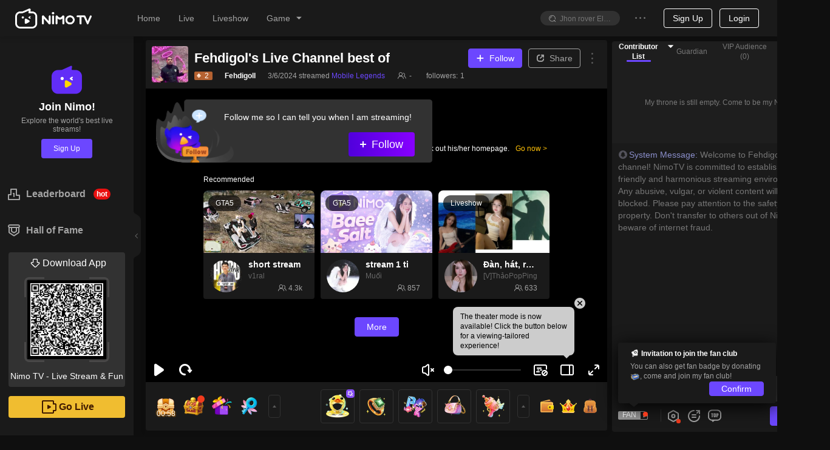

--- FILE ---
content_type: application/javascript; charset=utf-8
request_url: https://www.nimo.tv/nms/15529.21eabf017ee0a419.js
body_size: 48560
content:
"use strict";(self.webpackChunknimo_web_frontend=self.webpackChunknimo_web_frontend||[]).push([[15529],{924:function(t,e,n){n.d(e,{K:function(){return f.Kb}}),n(71670);var i=n(38930),r=n(13007),a=n(61684),o=n(64348),s=n(45091),c=n(88342),l=n(60301),u=n(72047),h=n(78146),d=n.n(h),f=n(97131);function m(){try{var t=!Boolean.prototype.valueOf.call(Reflect.construct(Boolean,[],function(){}))}catch(t){}return(m=function(){return!!t})()}var p=function(t){function e(t){var n,i,a;return(0,r.default)(this,e),i=e,a=[t],i=(0,s.default)(i),n=(0,o.default)(this,m()?Reflect.construct(i,a||[],(0,s.default)(this).constructor):i.apply(this,a)),(0,l.default)(n,"tooltip",null),(0,l.default)(n,"saveTooltip",function(t){n.tooltip=t}),n.state={},n}return(0,c.default)(e,t),(0,a.default)(e,[{key:"getPopupDomNode",value:function(){return this.tooltip.getPopupDomNode()}},{key:"getOverlay",value:function(){var t=this.props,e=t.title,n=t.prefixCls,i=t.content,r=t.titleClass,a=t.className;return u.createElement("div",{className:a},e&&u.createElement("div",{className:"".concat(n,"-title c1 ").concat(r)},e),u.createElement("div",{className:"".concat(n,"-inner-content c2")},i))}},{key:"render",value:function(){var t=d()(this.props,["title"]);return u.createElement(f.Ay,(0,i.default)({},t,{ref:this.saveTooltip,overlay:this.getOverlay()}))}}])}(u.Component);(0,l.default)(p,"defaultProps",{prefixCls:"nimo-popover",placement:"top",transitionName:"zoom-big",trigger:"hover",mouseEnterDelay:.1,mouseLeaveDelay:.1,overlayStyle:{},titleClass:""}),e.A=p},1174:function(t,e,n){var i=n(51853),r=n(12377);e.A=(0,i.Ay)(function(){return(0,r.FU)(),Promise.all([n.e(12402),n.e(83714)]).then(n.bind(n,53888))},{loading:!1,forwardRef:!0})},3438:function(t,e,n){n.d(e,{Qc:function(){return N},rC:function(){return R},MY:function(){return T},Ay:function(){return E}}),n(71670);var i=n(60301),r=n(61684),a=n(13007),o=n(64348),s=n(45091),c=n(88342),l=n(8153),u=n(12100),h=n.n(u),d=function(){this.lRoomId=0,this.lUid=0,this.sName="",this.sImageUrl="",this.iSex=0,this.sCountry=""};d.prototype._clone=function(){return new l.A.NoticeMcRequest},d.prototype._write=function(t,e,n){t.writeStruct(e,n)},d.prototype._read=function(t,e,n){return t.readStruct(e,!0,n)},d.prototype.writeTo=function(t){t.writeInt64(0,this.lRoomId),t.writeInt64(1,this.lUid),t.writeString(2,this.sName),t.writeString(3,this.sImageUrl),t.writeInt32(4,this.iSex),t.writeString(5,this.sCountry)},d.prototype.readFrom=function(t){this.lRoomId=t.readInt64(0,!1,this.lRoomId),this.lUid=t.readInt64(1,!1,this.lUid),this.sName=t.readString(2,!1,this.sName),this.sImageUrl=t.readString(3,!1,this.sImageUrl),this.iSex=t.readInt32(4,!1,this.iSex),this.sCountry=t.readString(5,!1,this.sCountry)},l.A.NoticeMcRequest=d;var f=n(93778),m=function(){this.lRoomId=0,this.lUid=0,this.iType=0,this.sMessage=""};m.prototype._clone=function(){return new l.A.NoticeUserEvent},m.prototype._write=function(t,e,n){t.writeStruct(e,n)},m.prototype._read=function(t,e,n){return t.readStruct(e,!0,n)},m.prototype.writeTo=function(t){t.writeInt64(0,this.lRoomId),t.writeInt64(1,this.lUid),t.writeInt32(2,this.iType),t.writeString(3,this.sMessage)},m.prototype.readFrom=function(t){this.lRoomId=t.readInt64(0,!1,this.lRoomId),this.lUid=t.readInt64(1,!1,this.lUid),this.iType=t.readInt32(2,!1,this.iType),this.sMessage=t.readString(3,!1,this.sMessage)},l.A.NoticeUserEvent=m,n(40046);var p=function(){this.lRoomID=0,this.iLinkMicType=0,this.mUserInfo=new(h()).Map(new(h()).INT32,new l.A.LinkMicUserInfo)};p.prototype._clone=function(){return new l.A.LinkMicUserInfoChange},p.prototype._write=function(t,e,n){t.writeStruct(e,n)},p.prototype._read=function(t,e,n){return t.readStruct(e,!0,n)},p.prototype.writeTo=function(t){t.writeInt64(0,this.lRoomID),t.writeInt32(1,this.iLinkMicType),t.writeMap(2,this.mUserInfo)},p.prototype.readFrom=function(t){this.lRoomID=t.readInt64(0,!1,this.lRoomID),this.iLinkMicType=t.readInt32(1,!1,this.iLinkMicType),this.mUserInfo=t.readMap(2,!1,this.mUserInfo)},l.A.LinkMicUserInfoChange=p;var v=n(18839),w=function(){this.lRoomID=0,this.mData=new(h()).Map(new(h()).STRING,new(h()).STRING),this.iLinkMicType=0};w.prototype._clone=function(){return new l.A.LinkMicClientDataChange},w.prototype._write=function(t,e,n){t.writeStruct(e,n)},w.prototype._read=function(t,e,n){return t.readStruct(e,!0,n)},w.prototype.writeTo=function(t){t.writeInt64(0,this.lRoomID),t.writeMap(1,this.mData),t.writeInt32(2,this.iLinkMicType)},w.prototype.readFrom=function(t){this.lRoomID=t.readInt64(0,!1,this.lRoomID),this.mData=t.readMap(1,!1,this.mData),this.iLinkMicType=t.readInt32(2,!1,this.iLinkMicType)},l.A.LinkMicClientDataChange=w;var g=n(94995),y=n(18075),I=n(9300);function S(){try{var t=!Boolean.prototype.valueOf.call(Reflect.construct(Boolean,[],function(){}))}catch(t){}return(S=function(){return!!t})()}var A=y.A.EUriNoticeMcRequest,_=y.A.EUriNoticePresenterLinkChange,k=y.A.EUriNoticeUserEvent,P=y.A.EUriLinkMicListChangeNotify,T=y.A.EUriLinkMicUserInfoChange,N=y.A.EUriLinkMicClientDataChange,R=y.A.EUriLinkMicStatusChange,E=new(function(t){function e(){var t,n;return(0,a.default)(this,e),t=e,n=arguments,t=(0,s.default)(t),(0,o.default)(this,S()?Reflect.construct(t,n||[],(0,s.default)(this).constructor):t.apply(this,n))}return(0,c.default)(e,t),(0,r.default)(e)}(I.A))({lazyInitSocket:!0,broadcasts:(0,i.default)((0,i.default)((0,i.default)({NoticeMcRequest:[A,d],NoticePresenterLinkChange:[_,f.A],NoticeUserEvent:[k,m],LinkMicListInfo:[P,v.A]},T,[T,p]),N,[N,w]),R,[R,g.A])})},3859:function(t,e,n){var i=n(8153);n(12100),n(78178);var r=function(){this.lUid=0,this.user=new i.A.PKUserDisplay,this.lRoomId=0,this.iInLinkMic=0,this.iIsMysteryMan=0};r.prototype._clone=function(){return new i.A.PKUserBase},r.prototype._write=function(t,e,n){t.writeStruct(e,n)},r.prototype._read=function(t,e,n){return t.readStruct(e,!0,n)},r.prototype.writeTo=function(t){t.writeInt64(0,this.lUid),t.writeStruct(1,this.user),t.writeInt64(2,this.lRoomId),t.writeInt32(3,this.iInLinkMic),t.writeInt32(4,this.iIsMysteryMan)},r.prototype.readFrom=function(t){this.lUid=t.readInt64(0,!1,this.lUid),this.user=t.readStruct(1,!1,this.user),this.lRoomId=t.readInt64(2,!1,this.lRoomId),this.iInLinkMic=t.readInt32(3,!1,this.iInLinkMic),this.iIsMysteryMan=t.readInt32(4,!1,this.iIsMysteryMan)},i.A.PKUserBase=r},4207:function(t,e,n){n.d(e,{Bs:function(){return h},Dp:function(){return p},JV:function(){return d},So:function(){return m},Wc:function(){return o},ZX:function(){return u},Zo:function(){return c},_n:function(){return f},d9:function(){return l},n$:function(){return s}});var i=n(37533),r=n(69113),a=n(14192),o=(0,r.A)(),s=(0,i.eU)(null),c=(0,i.eU)(null),l=function(t,e){var n=t&&t.tTeamPKPosInfo&&t.tTeamPKPosInfo.fromTeam[1]?{isInviter:e,tTeamPKPosInfo:t.tTeamPKPosInfo,pk:t.pk,isTeamPk:t.pk.iPKSourceType===a.A.kTeamPK}:null;(0,i.zp)().set(s,n),o.emit("pkChange",n)},u=function(t){if(Array.isArray(t)){var e=[];t.forEach(function(t){t.uid&&e.push(String(t.uid))});var n=new Set(e);(0,i.zp)().set(c,n),o.emit("linkMicChange",n)}else(0,i.zp)().set(c,null),o.emit("linkMicChange",null)},h=function(t,e){if(t&&t.isTeamPk){1===e?n=t.tTeamPKPosInfo.fromTeam:2===e&&(n=t.tTeamPKPosInfo.toTeam);var n,r=(0,i.zp)().get(c);if(n)return Object.values(n).map(function(t){return String(t.lUid)}).filter(function(t){return!r||r.has(t)})}},d=function(t){return t&&t.isTeamPk?t.isInviter?1:2:0},f=function(){var t=(0,i.zp)().get(s),e=d(t);return h(t,e)},m=(0,i.eU)(function(t){var e=t(s);return!!(e&&e.isTeamPk)}),p=(0,i.eU)(function(t){var e=t(s);return{isTeamPk:!!(e&&e.isTeamPk),is1v1Pk:!!(e&&!e.isTeamPk)}})},6349:function(t,e,n){n.d(e,{i:function(){return u.A},A:function(){return P}}),n(71670);var i,r=n(13007),a=n(61684),o=n(64348),s=n(45091),c=n(88342),l=n(52701),u=n(55473),h=n(8153),d=n(12100),f=n.n(d);n(38182);var m=function(){this.user=new h.A.UserId,this.lAnchorUid=0,this.bFromAnchor=!0};m.prototype._clone=function(){return new h.A.PKSummaryReq},m.prototype._write=function(t,e,n){t.writeStruct(e,n)},m.prototype._read=function(t,e,n){return t.readStruct(e,!0,n)},m.prototype.writeTo=function(t){t.writeStruct(0,this.user),t.writeInt64(1,this.lAnchorUid),t.writeBoolean(2,this.bFromAnchor)},m.prototype.readFrom=function(t){this.user=t.readStruct(0,!1,this.user),this.lAnchorUid=t.readInt64(1,!1,this.lAnchorUid),this.bFromAnchor=t.readBoolean(2,!1,this.bFromAnchor)},h.A.PKSummaryReq=m;var p=function(){this.user=new h.A.UserId,this.lUid=0,this.iNeedOther=0};p.prototype._clone=function(){return new h.A.PKFanListReq},p.prototype._write=function(t,e,n){t.writeStruct(e,n)},p.prototype._read=function(t,e,n){return t.readStruct(e,!0,n)},p.prototype.writeTo=function(t){t.writeStruct(0,this.user),t.writeInt64(1,this.lUid),t.writeInt32(2,this.iNeedOther)},p.prototype.readFrom=function(t){this.user=t.readStruct(0,!1,this.user),this.lUid=t.readInt64(1,!1,this.lUid),this.iNeedOther=t.readInt32(2,!1,this.iNeedOther)},h.A.PKFanListReq=p,n(61612),n(78178),n(20083),n(67816),n(90531),n(89999),n(33281),n(75168),n(97440),n(96145);var v=function(){this.iCode=0,this.pk=new h.A.PKBaseInfo,this.fromDisplay=new h.A.PKUserDisplay,this.toDisplay=new h.A.PKUserDisplay,this.isOver=!0,this.iOverCountDown=0,this.presents=new h.A.SyncPKGifts,this.top3fans=new h.A.SyncPKTop3Fans,this.lWinner=0,this.iDurationRestSeconds=0,this.iShowResultRestSeconds=0,this.tFromRank=new h.A.PKRankInfo,this.tToRank=new h.A.PKRankInfo,this.mFromClientData=new(f()).Map(new(f()).STRING,new(f()).STRING),this.mToClientData=new(f()).Map(new(f()).STRING,new(f()).STRING),this.iShowEraseItem=0,this.tEraseItem=new h.A.PKRidiculeItem,this.tEraseItemNotify=new h.A.PKEraseItemNotify,this.tTeamPKPosInfo=new h.A.TeamPKPosInfo,this.iTeamPKResult=0,this.tTeamPKGift=new h.A.SyncTeamPKGifts,this.tTeamTop3Fans=new h.A.SyncTeamPKTop3Fans};v.prototype._clone=function(){return new h.A.PKSummaryRsp},v.prototype._write=function(t,e,n){t.writeStruct(e,n)},v.prototype._read=function(t,e,n){return t.readStruct(e,!0,n)},v.prototype.writeTo=function(t){t.writeInt32(0,this.iCode),t.writeStruct(1,this.pk),t.writeStruct(2,this.fromDisplay),t.writeStruct(3,this.toDisplay),t.writeBoolean(4,this.isOver),t.writeInt32(5,this.iOverCountDown),t.writeStruct(6,this.presents),t.writeStruct(7,this.top3fans),t.writeInt64(8,this.lWinner),t.writeInt32(9,this.iDurationRestSeconds),t.writeInt32(10,this.iShowResultRestSeconds),t.writeStruct(11,this.tFromRank),t.writeStruct(12,this.tToRank),t.writeMap(13,this.mFromClientData),t.writeMap(14,this.mToClientData),t.writeInt32(15,this.iShowEraseItem),t.writeStruct(16,this.tEraseItem),t.writeStruct(17,this.tEraseItemNotify),t.writeStruct(18,this.tTeamPKPosInfo),t.writeInt32(21,this.iTeamPKResult),t.writeStruct(22,this.tTeamPKGift),t.writeStruct(23,this.tTeamTop3Fans)},v.prototype.readFrom=function(t){this.iCode=t.readInt32(0,!1,this.iCode),this.pk=t.readStruct(1,!1,this.pk),this.fromDisplay=t.readStruct(2,!1,this.fromDisplay),this.toDisplay=t.readStruct(3,!1,this.toDisplay),this.isOver=t.readBoolean(4,!1,this.isOver),this.iOverCountDown=t.readInt32(5,!1,this.iOverCountDown),this.presents=t.readStruct(6,!1,this.presents),this.top3fans=t.readStruct(7,!1,this.top3fans),this.lWinner=t.readInt64(8,!1,this.lWinner),this.iDurationRestSeconds=t.readInt32(9,!1,this.iDurationRestSeconds),this.iShowResultRestSeconds=t.readInt32(10,!1,this.iShowResultRestSeconds),this.tFromRank=t.readStruct(11,!1,this.tFromRank),this.tToRank=t.readStruct(12,!1,this.tToRank),this.mFromClientData=t.readMap(13,!1,this.mFromClientData),this.mToClientData=t.readMap(14,!1,this.mToClientData),this.iShowEraseItem=t.readInt32(15,!1,this.iShowEraseItem),this.tEraseItem=t.readStruct(16,!1,this.tEraseItem),this.tEraseItemNotify=t.readStruct(17,!1,this.tEraseItemNotify),this.tTeamPKPosInfo=t.readStruct(18,!1,this.tTeamPKPosInfo),this.iTeamPKResult=t.readInt32(21,!1,this.iTeamPKResult),this.tTeamPKGift=t.readStruct(22,!1,this.tTeamPKGift),this.tTeamTop3Fans=t.readStruct(23,!1,this.tTeamTop3Fans)},h.A.PKSummaryRsp=v,n(96932);var w=function(){this.iCode=0,this.vFans=new(f()).Vector(new h.A.PKFanData),this.vOtherFans=new(f()).Vector(new h.A.PKFanData)};w.prototype._clone=function(){return new h.A.PKFanListRsp},w.prototype._write=function(t,e,n){t.writeStruct(e,n)},w.prototype._read=function(t,e,n){return t.readStruct(e,!0,n)},w.prototype.writeTo=function(t){t.writeInt32(0,this.iCode),t.writeVector(1,this.vFans),t.writeVector(2,this.vOtherFans)},w.prototype.readFrom=function(t){this.iCode=t.readInt32(0,!1,this.iCode),this.vFans=t.readVector(1,!1,this.vFans),this.vOtherFans=t.readVector(2,!1,this.vOtherFans)},h.A.PKFanListRsp=w;var g=function(){this.tUser=new h.A.UserId,this.lAnchorUID=0};g.prototype._clone=function(){return new h.A.GetPKRidiculeListReq},g.prototype._write=function(t,e,n){t.writeStruct(e,n)},g.prototype._read=function(t,e,n){return t.readStruct(e,!0,n)},g.prototype.writeTo=function(t){t.writeStruct(0,this.tUser),t.writeInt64(1,this.lAnchorUID)},g.prototype.readFrom=function(t){this.tUser=t.readStruct(0,!1,this.tUser),this.lAnchorUID=t.readInt64(1,!1,this.lAnchorUID)},h.A.GetPKRidiculeListReq=g;var y=function(){this.iCode=0,this.sMessage="",this.iEnableRidicule=0,this.vItems=new(f()).Vector(new h.A.PKRidiculeItem)};y.prototype._clone=function(){return new h.A.GetPKRidiculeListRsp},y.prototype._write=function(t,e,n){t.writeStruct(e,n)},y.prototype._read=function(t,e,n){return t.readStruct(e,!0,n)},y.prototype.writeTo=function(t){t.writeInt32(0,this.iCode),t.writeString(1,this.sMessage),t.writeInt32(2,this.iEnableRidicule),t.writeVector(3,this.vItems)},y.prototype.readFrom=function(t){this.iCode=t.readInt32(0,!1,this.iCode),this.sMessage=t.readString(1,!1,this.sMessage),this.iEnableRidicule=t.readInt32(2,!1,this.iEnableRidicule),this.vItems=t.readVector(3,!1,this.vItems)},h.A.GetPKRidiculeListRsp=y;var I=function(){this.tUser=new h.A.UserId,this.lAnchorUID=0,this.tItem=new h.A.PKRidiculeItem};I.prototype._clone=function(){return new h.A.DoPKRidiculeReq},I.prototype._write=function(t,e,n){t.writeStruct(e,n)},I.prototype._read=function(t,e,n){return t.readStruct(e,!0,n)},I.prototype.writeTo=function(t){t.writeStruct(0,this.tUser),t.writeInt64(1,this.lAnchorUID),t.writeStruct(2,this.tItem)},I.prototype.readFrom=function(t){this.tUser=t.readStruct(0,!1,this.tUser),this.lAnchorUID=t.readInt64(1,!1,this.lAnchorUID),this.tItem=t.readStruct(2,!1,this.tItem)},h.A.DoPKRidiculeReq=I;var S=function(){this.iCode=0,this.sMessage=""};S.prototype._clone=function(){return new h.A.DoPKRidiculeRsp},S.prototype._write=function(t,e,n){t.writeStruct(e,n)},S.prototype._read=function(t,e,n){return t.readStruct(e,!0,n)},S.prototype.writeTo=function(t){t.writeInt32(0,this.iCode),t.writeString(1,this.sMessage)},S.prototype.readFrom=function(t){this.iCode=t.readInt32(0,!1,this.iCode),this.sMessage=t.readString(1,!1,this.sMessage)},h.A.DoPKRidiculeRsp=S;var A=n(32722),_=n(24824);function k(){try{var t=!Boolean.prototype.valueOf.call(Reflect.construct(Boolean,[],function(){}))}catch(t){}return(k=function(){return!!t})()}var P=new(i=function(t){function e(){var t,n;return(0,r.default)(this,e),t=e,n=arguments,t=(0,s.default)(t),(0,o.default)(this,k()?Reflect.construct(t,n||[],(0,s.default)(this).constructor):t.apply(this,n))}return(0,c.default)(e,t),(0,a.default)(e,[{key:"getPKSummary",value:function(t){var e=new m;return e.lAnchorUid=t,e.bFromAnchor=!1,this.setUserId(e.user),this.fetch("getPKSummary",e,v,{customHandleError:!0,okCode:[u.A.kMRC_ANCHOR_PK_PK_NOT_FOUND]})}},{key:"getPKFanList",value:function(t,e){var n=new p;return n.lUid=t,n.iNeedOther=e,this.setUserId(n.user),this.fetch("getPKFanList",n,w,{customHandleError:!0})}},{key:"getPKRidiculeList",value:function(t){var e=new g;return e.lAnchorUID=t,this.setUserId(e.tUser),this.fetch("getPKRidiculeList",e,y,{customHandleError:!0})}},{key:"doPKRidicule",value:function(t,e){var n=e||{},i=n.iItemID,r=n.iCostDiamond,a=n.sIcon,o=n.sResource,s=n.iGiftID,c=new I;return c.lAnchorUID=t,void 0!==s&&(c.tItem.iGiftID=s),void 0!==i&&(c.tItem.iItemID=i),void 0!==r&&(c.tItem.iCostDiamond=r),void 0!==a&&(c.tItem.sIcon=a),void 0!==o&&(c.tItem.sResource=o),this.setUserId(c.tUser),this.fetch("doPKRidicule",c,S,{customHandleError:!0})}}])}(A.Ay),(0,l.A)(i.prototype,"getPKSummary",[_.A],Object.getOwnPropertyDescriptor(i.prototype,"getPKSummary"),i.prototype),(0,l.A)(i.prototype,"getPKFanList",[_.A],Object.getOwnPropertyDescriptor(i.prototype,"getPKFanList"),i.prototype),(0,l.A)(i.prototype,"getPKRidiculeList",[_.A],Object.getOwnPropertyDescriptor(i.prototype,"getPKRidiculeList"),i.prototype),(0,l.A)(i.prototype,"doPKRidicule",[_.A],Object.getOwnPropertyDescriptor(i.prototype,"doPKRidicule"),i.prototype),i)},7819:function(t,e,n){n.d(e,{P:function(){return p},M:function(){return v}});var i,r,a=n(60301),o=n(95895);n(10197);var s=n(79028),c=n(10719),l=n(49508),u=(i=(0,o.A)(regeneratorRuntime.mark(function t(){return regeneratorRuntime.wrap(function(t){for(;;)switch(t.prev=t.next){case 0:if((0,l.z)()){t.next=3;break}return t.next=3,n.e(28766).then(n.bind(n,38859));case 3:return t.abrupt("return",c.A.getInstance());case 4:case"end":return t.stop()}},t)})),function(){return i.apply(this,arguments)}),h=n(72047);function d(t,e){var n=Object.keys(t);if(Object.getOwnPropertySymbols){var i=Object.getOwnPropertySymbols(t);e&&(i=i.filter(function(e){return Object.getOwnPropertyDescriptor(t,e).enumerable})),n.push.apply(n,i)}return n}function f(t){for(var e=1;e<arguments.length;e++){var n=null!=arguments[e]?arguments[e]:{};e%2?d(Object(n),!0).forEach(function(e){(0,a.default)(t,e,n[e])}):Object.getOwnPropertyDescriptors?Object.defineProperties(t,Object.getOwnPropertyDescriptors(n)):d(Object(n)).forEach(function(e){Object.defineProperty(t,e,Object.getOwnPropertyDescriptor(n,e))})}return t}var m=c.A.getInstance(),p=function(){var t=arguments.length>0&&void 0!==arguments[0]?arguments[0]:{},e=t.onClick,n=void 0===e?m.closeActivityModal:e;return h.createElement(s.A,{onClick:n,className:"nimo-open-act-modal_close-icon"})},v=(r=(0,o.A)(regeneratorRuntime.mark(function t(e){return regeneratorRuntime.wrap(function(t){for(;;)switch(t.prev=t.next){case 0:return t.next=2,u();case 2:t.sent.openActivityModal(f({target:"_modal",width:540,maskClosable:!0,footer:null,className:"nimo-open-act-modal",iframeStyle:f({width:540,height:740,borderRadius:16},(null==e?void 0:e.iframeStyle)||{}),maskStyle:{background:"transparent"},iframeProps:f({extraChildNode:p(),draggable:!0},null==e?void 0:e.extraIframeProps)},e));case 4:case"end":return t.stop()}},t)})),function(t){return r.apply(this,arguments)})},7847:function(t,e,n){n.d(e,{n:function(){return r}});var i=n(87138),r=function(t){var e=new Date(Date.UTC(1970,0,1,0,0,t)),n=e.getUTCHours(),r=e.getMinutes(),a=e.getSeconds();return"".concat(n>0?60*n+r:(0,i.l4)(r),":").concat((0,i.l4)(a))}},14192:function(t,e,n){var i=n(8153);n(12100);var r={kNoneType:0,kRandomPK:1,kRankPK:2,kTeamPK:3};i.A.PKSourceType=r,e.A=r},18839:function(t,e,n){n.d(e,{A:function(){return c}});var i=n(8153),r=n(12100),a=n.n(r);n(90531),n(73655);var o=function(){this.lUID=0,this.lRoomID=0,this.sAvatar="",this.sNickName="",this.sAlise="",this.iGender=0,this.iTemplateType=0,this.tPKRankInfo=new i.A.PKRankInfo,this.tBoxInfo=new i.A.UserLinkMicBoxInfo};o.prototype._clone=function(){return new i.A.LinkMicListUser},o.prototype._write=function(t,e,n){t.writeStruct(e,n)},o.prototype._read=function(t,e,n){return t.readStruct(e,!0,n)},o.prototype.writeTo=function(t){t.writeInt64(0,this.lUID),t.writeInt64(1,this.lRoomID),t.writeString(2,this.sAvatar),t.writeString(3,this.sNickName),t.writeString(4,this.sAlise),t.writeInt32(5,this.iGender),t.writeInt32(6,this.iTemplateType),t.writeStruct(7,this.tPKRankInfo),t.writeStruct(8,this.tBoxInfo)},o.prototype.readFrom=function(t){this.lUID=t.readInt64(0,!1,this.lUID),this.lRoomID=t.readInt64(1,!1,this.lRoomID),this.sAvatar=t.readString(2,!1,this.sAvatar),this.sNickName=t.readString(3,!1,this.sNickName),this.sAlise=t.readString(4,!1,this.sAlise),this.iGender=t.readInt32(5,!1,this.iGender),this.iTemplateType=t.readInt32(6,!1,this.iTemplateType),this.tPKRankInfo=t.readStruct(7,!1,this.tPKRankInfo),this.tBoxInfo=t.readStruct(8,!1,this.tBoxInfo)},i.A.LinkMicListUser=o;var s=function(){this.vUsers=new(a()).Vector(new i.A.LinkMicListUser),this.lRoomID=0};s.prototype._clone=function(){return new i.A.LinkMicListInfo},s.prototype._write=function(t,e,n){t.writeStruct(e,n)},s.prototype._read=function(t,e,n){return t.readStruct(e,!0,n)},s.prototype.writeTo=function(t){t.writeVector(0,this.vUsers),t.writeInt64(1,this.lRoomID)},s.prototype.readFrom=function(t){this.vUsers=t.readVector(0,!1,this.vUsers),this.lRoomID=t.readInt64(1,!1,this.lRoomID)},i.A.LinkMicListInfo=s;var c=s},19897:function(t,e,n){var i=n(66330);n(12100);var r=function(){this.url="",this.width=0,this.height=0,this.format=""};r.prototype._clone=function(){return new i.A.PostPicture},r.prototype._write=function(t,e,n){t.writeStruct(e,n)},r.prototype._read=function(t,e,n){return t.readStruct(e,!0,n)},r.prototype.writeTo=function(t){t.writeString(0,this.url),t.writeInt32(1,this.width),t.writeInt32(2,this.height),t.writeString(3,this.format)},r.prototype.readFrom=function(t){this.url=t.readString(0,!1,this.url),this.width=t.readInt32(1,!1,this.width),this.height=t.readInt32(2,!1,this.height),this.format=t.readString(3,!1,this.format)},i.A.PostPicture=r,e.A=r},20083:function(t,e,n){var i=n(8153),r=n(12100),a=n.n(r);n(92131);var o=function(){this.vGifts=new(a()).Vector(new i.A.PKGift),this.iHighLightStatus=0};o.prototype._clone=function(){return new i.A.SyncPKGifts},o.prototype._write=function(t,e,n){t.writeStruct(e,n)},o.prototype._read=function(t,e,n){return t.readStruct(e,!0,n)},o.prototype.writeTo=function(t){t.writeVector(0,this.vGifts),t.writeInt32(1,this.iHighLightStatus)},o.prototype.readFrom=function(t){this.vGifts=t.readVector(0,!1,this.vGifts),this.iHighLightStatus=t.readInt32(1,!1,this.iHighLightStatus)},i.A.SyncPKGifts=o,e.A=o},23031:function(t,e,n){n.d(e,{HE:function(){return H},qf:function(){return T.qf},vx:function(){return R.A}}),n(71670);var i=n(38930),r=n(50513),a=n(67871),o=n(13007),s=n(61684),c=n(64348),l=n(45091),u=n(88342),h=n(60301),d=n(72047),f=n(38931),m=n.n(f),p=n(72357),v=n.n(p),w=n(65239),g=n(43326),y=n.n(g),I=n(70236),S=n.n(I),A=n(85061),_=n(52206),k=n(84315),P=n(62570),T=n(81152),N=n(51006),R=n(3024),E=n(18075),b=n(93970),C=n(60713),x=n(11478),O=n(57360),M=n(2986),F=n(74554),K=n(58299),U=n(7819),D=n(4292),L=["sData"],G=["platformCallback"],V=["prefixCls","className","wrapClassName","title","onMessage","onLoad","style","src","draggable","disableDraggable","roomInfo","lang","theme","extraChildNode","afterChildNode","getPopupContainer","dispatch","iframeAttrs","suspense","updateHeightOnResize","disableArticleShim","closeModal","iframeRef","muteStyle"];function B(t,e){var n=Object.keys(t);if(Object.getOwnPropertySymbols){var i=Object.getOwnPropertySymbols(t);e&&(i=i.filter(function(e){return Object.getOwnPropertyDescriptor(t,e).enumerable})),n.push.apply(n,i)}return n}function j(t){for(var e=1;e<arguments.length;e++){var n=null!=arguments[e]?arguments[e]:{};e%2?B(Object(n),!0).forEach(function(e){(0,h.default)(t,e,n[e])}):Object.getOwnPropertyDescriptors?Object.defineProperties(t,Object.getOwnPropertyDescriptors(n)):B(Object(n)).forEach(function(e){Object.defineProperty(t,e,Object.getOwnPropertyDescriptor(n,e))})}return t}function W(){try{var t=!Boolean.prototype.valueOf.call(Reflect.construct(Boolean,[],function(){}))}catch(t){}return(W=function(){return!!t})()}var H=E.A.EUriJServerPacket,q=function(t){function e(t){var i,r,a;return(0,o.default)(this,e),r=e,a=[t],r=(0,l.default)(r),i=(0,c.default)(this,W()?Reflect.construct(r,a||[],(0,l.default)(this).constructor):r.apply(this,a)),(0,h.default)(i,"_wrapperRef",d.createRef()),(0,h.default)(i,"_uriQueue",[]),(0,h.default)(i,"_protocolQueue",[]),(0,h.default)(i,"_eventListenerCount",0),(0,h.default)(i,"_bizQueue",[]),(0,h.default)(i,"_businessMsgCallback",void 0),(0,h.default)(i,"getUrl",(0,w.A)(function(t,e,n){var r={_uuid:i._uuid};return e&&(r._theme="number"==typeof e?e:(0,_.O4)()),n&&(r._lang="number"==typeof n?n:(0,_.Xo)()),(0,A.A)(t,r)})),(0,h.default)(i,"handleWndMessage",function(t){var e=i.props,n=e.onMessage,r=e.disableArticleShim,a=t.data,o=t.source,s=a||{},c=s.messageId,l=s._uuid,u=s.data,h=s.callbackType;if(c&&((0,_.oJ)(t.origin)||(0,_.DE)(t.origin)||(0,_.$c)(t.origin))){if(l!==i._uuid)return;switch(c){case T.qf.REGISTER_SOCKET_MSG:i.addReceiveTafMsgListener(u);break;case T.qf.UNREGISTER_SOCKET_MSG:i.removeReceiveTafMsgListener(u);break;case T.qf.OPEN_ACTIVITY_MODAL:case T.qf.OPEN_INNER_BROWSER:i.openActivityModal(u);break;case T.qf.RESIZE_WEB_VIEW:i.resizeWebView(u);break;case T.qf.SHOW_TOAST:i.showToast(u);break;case T.qf.JUMP_TO_LIVE_ROOM:i.jumpToLiveRoom(u);break;case T.qf.POPUP_LOGIN:i.popupLogin(u);break;case T.qf.POPUP_SHARE:i.popopShare(u,o,h);break;case T.qf.JUMP_OUTER_BROWSER:window.open(u.url);break;case T.qf.GET_LIVE_ROOM_INFO:i.getLiveRoomInfo(u).then(function(t){var e=(u||{}).successCallback;i._getCallback({callbackType:h,callbackId:e,source:o})(t)});break;case T.qf.SHOW_USER_INFO_DIALOG:i.showUserInfoDialog(u);break;case T.qf.POPUP_JOIN_FANS_MODAL:P.R.emit(P.q.POPUP_JOIN_FANS_MODAL,{onClickJoin:function(){i._getCallback({callbackType:h,callbackId:null==u?void 0:u.clickJoinCallback,source:o})()}});break;case T.qf.POPUP_FANS_CLUB_PANEL:P.R.emit(P.q.POPUP_FANS_PRIVILEGE_POPOVER);break;case T.qf.FOLLOW_EVENT:P.R.emit(P.q.FOLLOW,{anchorID:u,sta:1,type:"subscribe"});break;case T.qf.POPUP_PAID_SUBSCRIPTION_MODAL:P.R.emit(P.q.POPUP_PAID_SUBSCRIPTION_MODAL);break;case T.qf.OPEN_WEEK_STAR_ACTIVITY_MODAL:P.R.emit(P.q.OPEN_WEEK_STAR_ACTIVITY_MODAL,u);break;case T.qf.REGISTER_BUSINESS_MSG:i.registerBusinessMsg(u);break;case T.qf.UNREGISTER_BUSINESS_MSG:i.unregisterBusinessMsg(u);break;case T.qf.SET_BUSINESS_MSG_CALLBACK:i.setBusinessMsgCallback(o,u,h);break;case T.qf.SUBSCRIBE_TOPIC:i._logger.info("[SUBSCRIBE_TOPIC]",u),i.getChannel().then(function(t){t.subTopicList(u)});break;case T.qf.UNSUBSCRIBE_TOPIC:i._logger.info("[UNSUBSCRIBE_TOPIC]",u),i.getChannel().then(function(t){t.unsubTopicList(u)});break;case T.qf.UPDATE_ACCOUNT_BALANCE:P.R.emit(P.q.UPDATE_ACCOUNT_BALANCE);break;case T.qf.OPEN_FINAL_BOX:P.R.emit(P.q.OPEN_FINAL_BOX,u);break;case T.qf.OPEN_FANS_BOX:P.R.emit(P.q.OPEN_FANS_BOX,u);break;case T.qf.OPEN_RAMADAN_BOX:P.R.emit(P.q.OPEN_RAMADAN_BOX,u);break;case T.qf.OPEN_RAMADAN23_BOX:P.R.emit(P.q.OPEN_RAMADAN_23_BOX,u);break;case T.qf.CLOSE_SELF:case T.qf.REVERT_ACCOUNT_SUCCESS:i.closeSelf();break;case T.qf.OPEN_WORLD_CUP_MODAL:P.R.emit(P.q.OPEN_WORLD_CUP_MODAL,u);break;case T.qf.OPEN_ROOM_GIFT_PANEL:P.R.emit(P.q.OPEN_ROOM_GIFT_PANEL,u);break;case T.qf.OPEN_TOP_CP:P.R.emit(P.q.OPEN_TOP_CP,u);break;case T.qf.FOCUS_CHAT_INPUT:null!=u&&u.closeWebview?(i.closeSelf(),setTimeout(function(){P.R.emit(P.q.FOCUS_CHAT_INPUT)},400)):P.R.emit(P.q.FOCUS_CHAT_INPUT)}"function"==typeof n&&n(a)}else(0,_.DE)(t.origin)&&!r&&("number"==typeof a&&i._changeHeight(a),(null==u?void 0:u.height)!==void 0&&i._changeHeight(u.height))}),(0,h.default)(i,"getChannel",function(){return i.channel?Promise.resolve(i.channel):Promise.all([n.e(49911),n.e(28188)]).then(n.bind(n,61862)).then(function(t){var e=t.channel;return i.channel=e,e})}),(0,h.default)(i,"handleLoad",function(t){var e=t.isDidMount,n=i.props.onLoad;void 0!==e&&e||i.setState({isIframeLoad:!0}),i.sendBizMsgToChild("height"),"function"==typeof n&&n(i.iframeRef.current)}),(0,h.default)(i,"handleReceiveTafMsg",function(t){var e=(0,k.zg)(t.uri);i._uriQueue.indexOf(e)>-1&&(e===H?i.sendJavaMsg(j(j({},t),{},{uri:e})):i.sendTafMsg(j(j({},t),{},{uri:e})))}),(0,h.default)(i,"debouncedUpdateHeight",S()(function(){i.sendBizMsgToChild("height")},300)),(0,h.default)(i,"triggerVisibleChange",function(t){i._bizQueue.indexOf(T.c3.SYNC_MODAL_VISIBILITY)>-1&&"function"==typeof i._businessMsgCallback&&i._businessMsgCallback([T.c3.SYNC_MODAL_VISIBILITY,{visible:t}])}),(0,h.default)(i,"_handleWindowResize",function(){if(i.props.draggable){var t,e=i.iframeRef.current.getBoundingClientRect().x,n=i.state.cposition;e<0&&i.setState({cposition:{x:n.x-e,y:n.y}}),e>=(null==(t=document.body)?void 0:t.scrollWidth)&&i.setState({cposition:{x:0,y:n.y}})}}),(0,h.default)(i,"onControlledDragStop",function(t,e){var n=e.x,r=e.y;i.setState({cposition:{x:n,y:r}}),document.body.classList.remove("n-as-no-evt")}),(0,h.default)(i,"handleStart",function(){var t=document.body;t.classList.contains("n-as-no-evt")||t.classList.add("n-as-no-evt")}),(0,h.default)(i,"saveIframeRef",function(t){i.iframeRef.current=t;var e=i.props.iframeRef;"function"==typeof e?e(t):e&&(e.current=e)}),i.state={customStyle:{},cposition:{x:0,y:0},isIframeLoad:!1},i.iframeRef=d.createRef(),i._uuid=v()(),i._logger=new K.Vy({prefix:"iframe ".concat(i._uuid)}),i}return(0,u.default)(e,t),(0,s.default)(e,[{key:"componentDidMount",value:function(){var t=this;window.addEventListener("message",this.handleWndMessage),this.handleLoad({isDidMount:!0}),window.addEventListener("resize",this._handleWindowResize);var e=this.props,n=e.getPopupContainer,i=e.draggable;if("function"==typeof n){var r=n();i&&!r.classList.contains("n-as-of-hidden")&&r.classList.add("n-as-of-hidden")}if(this.props.updateHeightOnResize){this.ro=new F.default(function(){t.debouncedUpdateHeight()});var a=this._wrapperRef.current;a&&this.ro.observe(a)}}},{key:"componentWillUnmount",value:function(){window.removeEventListener("message",this.handleWndMessage),window.removeEventListener("resize",this._handleWindowResize),this.ro&&this.ro.disconnect(),this.ro=null,P.R.off(P.q.TAF_MESSAGE_RECEIVE,this.handleReceiveTafMsg),this._uriQueue=null,this._protocolQueue=null,this._eventListenerCount=null,this.unsetBusinessMsgCallback()}},{key:"closeSelf",value:function(){var t=this.props.closeModal;"function"==typeof t&&t()}},{key:"_getCallback",value:function(t){var e=this,n=t.callbackType,i=t.callbackId,r=t.source;return function(){if(i){for(var t=arguments.length,a=Array(t),o=0;o<t;o++)a[o]=arguments[o];"postMessage"===n?e.sendBizMsgToChild("biz_func",{callbackId:i,args:a.length>0?a:void 0}):r&&"function"==typeof r[i]&&r[i].apply(r,a)}}}},{key:"addReceiveTafMsgListener",value:function(t){var e,n,i=t||{},r=i.ids,o=void 0===r?[]:r,s=i.protocols,c=void 0===s?[]:s;(e=this._uriQueue).push.apply(e,(0,a.A)(o)),(n=this._protocolQueue).push.apply(n,(0,a.A)(c)),this._logger.info("[subscribe]",o,c),!this._eventListenerCount&&(this._uriQueue.length>0||this._protocolQueue.length>0)&&(P.R.on(P.q.TAF_MESSAGE_RECEIVE,this.handleReceiveTafMsg),this._eventListenerCount+=1)}},{key:"removeReceiveTafMsgListener",value:function(t){var e=t||{},n=e.ids,i=void 0===n?[]:n,r=e.protocols,a=void 0===r?[]:r;if(this._logger.info("[unsubscribe]",i,a),Array.isArray(i)&&i.length>0){for(var o=[],s=this._uriQueue.length,c=0;c<s;c+=1){var l=this._uriQueue[c];-1===i.indexOf(l)&&o.push(l)}this._uriQueue=o}Array.isArray(a)&&a.length>0&&(this._protocolQueue=this._protocolQueue.filter(function(t){return -1===a.indexOf(t)}))}},{key:"sendTafMsg",value:function(t){var e=t||{},n=e.uri,i=e.data;this._uriQueue.indexOf(n)>-1&&this.sendBizMsgToChild("taf_msg",{uri:n,data:i})}},{key:"sendJavaMsg",value:function(t){var e=this,n=t||{},i=n.uri,a=n.data;(0,N.BD)(a,R.A,i).then(function(t){var n,i=t||{},a=i.sData,o=(0,r.A)(i,L),s=o.sProtocolName;try{n=JSON.parse(a),e._protocolQueue.indexOf(s)>-1&&e.sendBizMsgToChild("java_msg",j(j({},o),{},{data:n}))}catch(t){console.log(t)}})}},{key:"sendBizMsgToChild",value:function(t,e){var n,i=null==(n=this.iframeRef)||null==(n=n.current)?void 0:n.contentWindow;i&&"function"==typeof i.postMessage&&i.postMessage(j(j({},e),{},{type:t,_uuid:this._uuid}),"*")}},{key:"openActivityModal",value:function(t){var e=t||{},n=e.url,i=e.iframe,r=e.iframeStyle,a=e.iframeProps;(0,b.gU)(n)&&(i?(0,U.M)({url:n,iframeStyle:r,extraIframeProps:a}):window.open(n,"_blank"))}},{key:"resizeWebView",value:function(t){var e=t||{},n=e.width,i=e.height;this._setCustomStyle({width:n,height:i})}},{key:"showToast",value:function(t){var e=t||{},n=e.content,i=e.time_length,r=e.onClose;C.A.info(n,i,r)}},{key:"jumpToLiveRoom",value:function(t){(0,_.gf)(t)}},{key:"popupLogin",value:function(t){x.A.showLogin(t)}},{key:"popopShare",value:function(t,e,n){var i=this,a=t.platformCallback,o=(0,r.A)(t,G);a&&(o.platformCallback=function(t){i._getCallback({source:e,callbackType:n,callbackId:a})(t)}),(0,O.A)(o)}},{key:"getLiveRoomInfo",value:function(){return Promise.resolve(this.props.roomInfo||(0,D.t)()||void 0)}},{key:"showUserInfoDialog",value:function(t){P.R.emit(P.q.SHOW_USER_INFO_DIALOG,t)}},{key:"registerBusinessMsg",value:function(t){var e=this,n=(t||{}).ids;(void 0===n?[]:n).forEach(function(t){-1===e._bizQueue.indexOf(t)&&e._bizQueue.push(t)})}},{key:"unregisterBusinessMsg",value:function(t){var e=this,n=(t||{}).ids;(void 0===n?[]:n).forEach(function(t){var n=e._bizQueue.indexOf(t);n>-1&&e._bizQueue.splice(n,1)})}},{key:"setBusinessMsgCallback",value:function(t,e,n){var i=this,r=(e||{}).msgCallback;this._businessMsgCallback=function(e){i._getCallback({callbackId:r,callbackType:n,source:t})(e)}}},{key:"unsetBusinessMsgCallback",value:function(){this._businessMsgCallback=null}},{key:"_changeHeight",value:function(t){this._setCustomStyle({height:t})}},{key:"_setCustomStyle",value:function(t){this.setState({customStyle:t})}},{key:"render",value:function(){var t=this.props,e=t.prefixCls,n=t.className,a=t.wrapClassName,o=t.title,s=(t.onMessage,t.onLoad,t.style),c=t.src,l=t.draggable,u=t.disableDraggable,h=(t.roomInfo,t.lang),f=t.theme,p=t.extraChildNode,v=t.afterChildNode,w=(t.getPopupContainer,t.dispatch,t.iframeAttrs),g=t.suspense,I=(t.updateHeightOnResize,t.disableArticleShim,t.closeModal,t.iframeRef,t.muteStyle),S=(0,r.A)(t,V),A=this.state,_=A.customStyle,k=A.cposition,P=A.isIframeLoad,T=m()(e,n),N=I?I(_):_,R=j(j({},s),_),E=d.createElement("div",(0,i.default)({},S,{className:m()("".concat(e,"__wrap"),a),style:N,ref:this._wrapperRef}),void 0===p?"":p,d.createElement("iframe",(0,i.default)({},w,{ref:this.saveIframeRef,src:this.getUrl(c,f,h),style:I?I(R):R,className:T,title:o,onLoad:this.handleLoad})),v,l&&P&&(null!=_&&_.width&&null!=_&&_.height||null!=s&&s.width&&null!=s&&s.height)?d.createElement("div",{className:"".concat(e,"__drag-trigger")}):null,g&&!P?d.createElement("div",{className:"n-as-abs n-as-full n-fx-cc"},d.createElement(M.Ay,null)):null);return u&&!l?E:d.createElement(y(),{handle:".".concat(e,"__drag-trigger"),position:k,onStop:this.onControlledDragStop,onStart:this.handleStart},E)}}])}(d.Component);(0,h.default)(q,"defaultProps",{prefixCls:"nimo-iframe",className:"",draggable:!1,disableDraggable:!1,updateHeightOnResize:!1,onLoad:function(){}}),e.Ay=q},24232:function(t,e,n){n.d(e,{xD:function(){return y.A},Ay:function(){return z}}),n(71670);var i=n(61684),r=n(13007),a=n(64348),o=n(45091),s=n(88342),c=n(18075),l=n(30185),u=n(20083),h=n(67816),d=n(8153),f=n(12100),m=n.n(f),p=function(){this.iSeconds=0,this.bToAnchor=!0};p.prototype._clone=function(){return new d.A.PKOverCountDown},p.prototype._write=function(t,e,n){t.writeStruct(e,n)},p.prototype._read=function(t,e,n){return t.readStruct(e,!0,n)},p.prototype.writeTo=function(t){t.writeInt32(0,this.iSeconds),t.writeBoolean(1,this.bToAnchor)},p.prototype.readFrom=function(t){this.iSeconds=t.readInt32(0,!1,this.iSeconds),this.bToAnchor=t.readBoolean(1,!1,this.bToAnchor)},d.A.PKOverCountDown=p;var v=n(60843),w=function(){this.lPKID=0,this.iReason=0,this.lFrom=0,this.bToAnchor=!0};w.prototype._clone=function(){return new d.A.PKShowResultOver},w.prototype._write=function(t,e,n){t.writeStruct(e,n)},w.prototype._read=function(t,e,n){return t.readStruct(e,!0,n)},w.prototype.writeTo=function(t){t.writeInt64(0,this.lPKID),t.writeInt32(1,this.iReason),t.writeInt64(2,this.lFrom),t.writeBoolean(3,this.bToAnchor)},w.prototype.readFrom=function(t){this.lPKID=t.readInt64(0,!1,this.lPKID),this.iReason=t.readInt32(1,!1,this.iReason),this.lFrom=t.readInt64(2,!1,this.lFrom),this.bToAnchor=t.readBoolean(3,!1,this.bToAnchor)},d.A.PKShowResultOver=w;var g=function(){this.iSituationType=0};g.prototype._clone=function(){return new d.A.NotifyPKSituation},g.prototype._write=function(t,e,n){t.writeStruct(e,n)},g.prototype._read=function(t,e,n){return t.readStruct(e,!0,n)},g.prototype.writeTo=function(t){t.writeInt32(0,this.iSituationType)},g.prototype.readFrom=function(t){this.iSituationType=t.readInt32(0,!1,this.iSituationType)},d.A.NotifyPKSituation=g;var y=n(81006),I=function(){this.lRoomID=0,this.mTips=new(m()).Map(new(m()).STRING,new(m()).STRING)};I.prototype._clone=function(){return new d.A.PKTips},I.prototype._write=function(t,e,n){t.writeStruct(e,n)},I.prototype._read=function(t,e,n){return t.readStruct(e,!0,n)},I.prototype.writeTo=function(t){t.writeInt64(0,this.lRoomID),t.writeMap(1,this.mTips)},I.prototype.readFrom=function(t){this.lRoomID=t.readInt64(0,!1,this.lRoomID),this.mTips=t.readMap(1,!1,this.mTips)},d.A.PKTips=I;var S=function(){this.lRoomID=0,this.mClientData=new(m()).Map(new(m()).STRING,new(m()).STRING),this.lApplyUID=0};S.prototype._clone=function(){return new d.A.PKClientDataChange},S.prototype._write=function(t,e,n){t.writeStruct(e,n)},S.prototype._read=function(t,e,n){return t.readStruct(e,!0,n)},S.prototype.writeTo=function(t){t.writeInt64(0,this.lRoomID),t.writeMap(1,this.mClientData),t.writeInt64(2,this.lApplyUID)},S.prototype.readFrom=function(t){this.lRoomID=t.readInt64(0,!1,this.lRoomID),this.mClientData=t.readMap(1,!1,this.mClientData),this.lApplyUID=t.readInt64(2,!1,this.lApplyUID)},d.A.PKClientDataChange=S,n(89999);var A=function(){this.lRoomID=0,this.tItem=new d.A.PKRidiculeItem,this.lApplyUID=0};A.prototype._clone=function(){return new d.A.PKRidiculeNotify},A.prototype._write=function(t,e,n){t.writeStruct(e,n)},A.prototype._read=function(t,e,n){return t.readStruct(e,!0,n)},A.prototype.writeTo=function(t){t.writeInt64(0,this.lRoomID),t.writeStruct(1,this.tItem),t.writeInt64(2,this.lApplyUID)},A.prototype.readFrom=function(t){this.lRoomID=t.readInt64(0,!1,this.lRoomID),this.tItem=t.readStruct(1,!1,this.tItem),this.lApplyUID=t.readInt64(2,!1,this.lApplyUID)},d.A.PKRidiculeNotify=A;var _=n(33281),k=n(9300);n(61612),n(75168),n(90531);var P=function(){this.lPKID=0,this.pk=new d.A.PKBaseInfo,this.tTeamPKPosInfo=new d.A.TeamPKPosInfo,this.iToAnchor=0,this.tFromRank=new d.A.PKRankInfo,this.tToRank=new d.A.PKRankInfo};P.prototype._clone=function(){return new d.A.TeamPKStart},P.prototype._write=function(t,e,n){t.writeStruct(e,n)},P.prototype._read=function(t,e,n){return t.readStruct(e,!0,n)},P.prototype.writeTo=function(t){t.writeInt64(0,this.lPKID),t.writeStruct(1,this.pk),t.writeStruct(2,this.tTeamPKPosInfo),t.writeInt32(3,this.iToAnchor),t.writeStruct(4,this.tFromRank),t.writeStruct(5,this.tToRank)},P.prototype.readFrom=function(t){this.lPKID=t.readInt64(0,!1,this.lPKID),this.pk=t.readStruct(1,!1,this.pk),this.tTeamPKPosInfo=t.readStruct(2,!1,this.tTeamPKPosInfo),this.iToAnchor=t.readInt32(3,!1,this.iToAnchor),this.tFromRank=t.readStruct(4,!1,this.tFromRank),this.tToRank=t.readStruct(5,!1,this.tToRank)},d.A.TeamPKStart=P,n(3859),n(96932),n(79589);var T=function(){this.lPKID=0,this.iResult=0,this.tTeamPKPosInfo=new d.A.TeamPKPosInfo,this.vTop3Anchor=new(m()).Vector(new d.A.PKUserBase),this.vSelfTop3Fans=new(m()).Vector(new d.A.PKFanData),this.lMVPAnchorUID=0,this.iShowResultRestSeconds=0,this.iToAnchor=0,this.pk=new d.A.PKBaseInfo,this.tFromRank=new d.A.PKRankInfo,this.tToRank=new d.A.PKRankInfo,this.tOriginFromRank=new d.A.PKRankInfo,this.tOriginToRank=new d.A.PKRankInfo,this.iShowPKWins=0,this.iAnchorPKEffect=0,this.lFromGiftSum=0,this.lToGiftSum=0,this.tShowResultInfo=new d.A.PKShowResultInfo};T.prototype._clone=function(){return new d.A.TeamPKOver},T.prototype._write=function(t,e,n){t.writeStruct(e,n)},T.prototype._read=function(t,e,n){return t.readStruct(e,!0,n)},T.prototype.writeTo=function(t){t.writeInt64(0,this.lPKID),t.writeInt32(1,this.iResult),t.writeStruct(2,this.tTeamPKPosInfo),t.writeVector(3,this.vTop3Anchor),t.writeVector(4,this.vSelfTop3Fans),t.writeInt64(5,this.lMVPAnchorUID),t.writeInt32(6,this.iShowResultRestSeconds),t.writeInt32(7,this.iToAnchor),t.writeStruct(8,this.pk),t.writeStruct(9,this.tFromRank),t.writeStruct(10,this.tToRank),t.writeStruct(11,this.tOriginFromRank),t.writeStruct(12,this.tOriginToRank),t.writeInt32(13,this.iShowPKWins),t.writeInt32(14,this.iAnchorPKEffect),t.writeInt64(15,this.lFromGiftSum),t.writeInt64(16,this.lToGiftSum),t.writeStruct(17,this.tShowResultInfo)},T.prototype.readFrom=function(t){this.lPKID=t.readInt64(0,!1,this.lPKID),this.iResult=t.readInt32(1,!1,this.iResult),this.tTeamPKPosInfo=t.readStruct(2,!1,this.tTeamPKPosInfo),this.vTop3Anchor=t.readVector(3,!1,this.vTop3Anchor),this.vSelfTop3Fans=t.readVector(4,!1,this.vSelfTop3Fans),this.lMVPAnchorUID=t.readInt64(5,!1,this.lMVPAnchorUID),this.iShowResultRestSeconds=t.readInt32(6,!1,this.iShowResultRestSeconds),this.iToAnchor=t.readInt32(7,!1,this.iToAnchor),this.pk=t.readStruct(8,!1,this.pk),this.tFromRank=t.readStruct(9,!1,this.tFromRank),this.tToRank=t.readStruct(10,!1,this.tToRank),this.tOriginFromRank=t.readStruct(11,!1,this.tOriginFromRank),this.tOriginToRank=t.readStruct(12,!1,this.tOriginToRank),this.iShowPKWins=t.readInt32(13,!1,this.iShowPKWins),this.iAnchorPKEffect=t.readInt32(14,!1,this.iAnchorPKEffect),this.lFromGiftSum=t.readInt64(15,!1,this.lFromGiftSum),this.lToGiftSum=t.readInt64(16,!1,this.lToGiftSum),this.tShowResultInfo=t.readStruct(17,!1,this.tShowResultInfo)},d.A.TeamPKOver=T;var N=function(){this.lPKID=0,this.iToAnchor=0,this.pk=new d.A.PKBaseInfo};N.prototype._clone=function(){return new d.A.TeamPKShowResultOver},N.prototype._write=function(t,e,n){t.writeStruct(e,n)},N.prototype._read=function(t,e,n){return t.readStruct(e,!0,n)},N.prototype.writeTo=function(t){t.writeInt64(0,this.lPKID),t.writeInt32(1,this.iToAnchor),t.writeStruct(2,this.pk)},N.prototype.readFrom=function(t){this.lPKID=t.readInt64(0,!1,this.lPKID),this.iToAnchor=t.readInt32(1,!1,this.iToAnchor),this.pk=t.readStruct(2,!1,this.pk)},d.A.TeamPKShowResultOver=N;var R=n(97440),E=n(96145);function b(){try{var t=!Boolean.prototype.valueOf.call(Reflect.construct(Boolean,[],function(){}))}catch(t){}return(b=function(){return!!t})()}var C=c.A.EUriAnchorPKNotifySyncGifts,x=c.A.EUriAnchorPKNotifySyncTop3,O=c.A.EUriAnchorPKNotifyPKStart,M=c.A.EUriAnchorPKNotifyPKOverCountDown,F=c.A.EUriAnchorPKNotifyPKOver,K=c.A.EUriAnchorPKNotifyPKShowResultOver,U=c.A.EUriAnchorPKNotifyPKSituation,D=c.A.EUriAnchorPKNotifyTips,L=c.A.EUriAnchorPKNotifyClientDataChange,G=c.A.EUriAnchorPKNotifyRidicule,V=c.A.EUriAnchorPKEraseNotify,B=c.A.EUriAnchorTeamPKStart,j=c.A.EUriAnchorTeamPKOver,W=c.A.EUriAnchorTeamPKShowResultOver,H=c.A.EUriAnchorTeamPKSyncGifts,q=c.A.EUriAnchorTeamPKSyncTop3,z=new(function(t){function e(){var t,n;return(0,r.default)(this,e),t=e,n=arguments,t=(0,o.default)(t),(0,a.default)(this,b()?Reflect.construct(t,n||[],(0,o.default)(this).constructor):t.apply(this,n))}return(0,s.default)(e,t),(0,i.default)(e)}(k.A))({broadcasts:{PKStart:[O,l.A],SyncPKGifts:[C,u.A],SyncPKTop3Fans:[x,h.A],PKOverCountDown:[M,p],PKOver:[F,v.A],PKShowResultOver:[K,w],NotifyPKSituation:[U,g],AnchorPkNotifyTips:[D,I],PKClientDataChange:[L,S],PKRidiculeNotify:[G,A],PKEraseItemNotify:[V,_.A],TeamPKStart:[B,P],TeamPKOver:[j,T],TeamPKShowResultOver:[W,N],TeamPKSyncGifts:[H,R.A],TeamPKSyncTop3:[q,E.A]}})},30185:function(t,e,n){var i=n(8153);n(12100),n(61612),n(78178),n(90531);var r=function(){this.lPKID=0,this.pk=new i.A.PKBaseInfo,this.from=new i.A.PKUserDisplay,this.to=new i.A.PKUserDisplay,this.bToAnchor=!0,this.tFromRank=new i.A.PKRankInfo,this.tToRank=new i.A.PKRankInfo};r.prototype._clone=function(){return new i.A.PKStart},r.prototype._write=function(t,e,n){t.writeStruct(e,n)},r.prototype._read=function(t,e,n){return t.readStruct(e,!0,n)},r.prototype.writeTo=function(t){t.writeInt64(0,this.lPKID),t.writeStruct(1,this.pk),t.writeStruct(2,this.from),t.writeStruct(3,this.to),t.writeBoolean(4,this.bToAnchor),t.writeStruct(5,this.tFromRank),t.writeStruct(6,this.tToRank)},r.prototype.readFrom=function(t){this.lPKID=t.readInt64(0,!1,this.lPKID),this.pk=t.readStruct(1,!1,this.pk),this.from=t.readStruct(2,!1,this.from),this.to=t.readStruct(3,!1,this.to),this.bToAnchor=t.readBoolean(4,!1,this.bToAnchor),this.tFromRank=t.readStruct(5,!1,this.tFromRank),this.tToRank=t.readStruct(6,!1,this.tToRank)},i.A.PKStart=r,e.A=r},31614:function(t,e,n){n.d(e,{p:function(){return R},A:function(){return b}}),n(71670);var i,r=n(13007),a=n(61684),o=n(64348),s=n(45091),c=n(88342),l=n(52701),u=n(8153),h=n(12100),d=n.n(h);n(38182);var f=function(){this.sUser=new u.A.UserId,this.lRoomId=0,this.lUId=0};f.prototype._clone=function(){return new u.A.InvitaUpMcReq},f.prototype._write=function(t,e,n){t.writeStruct(e,n)},f.prototype._read=function(t,e,n){return t.readStruct(e,!0,n)},f.prototype.writeTo=function(t){t.writeStruct(0,this.sUser),t.writeInt64(1,this.lRoomId),t.writeInt64(2,this.lUId)},f.prototype.readFrom=function(t){this.sUser=t.readStruct(0,!1,this.sUser),this.lRoomId=t.readInt64(1,!1,this.lRoomId),this.lUId=t.readInt64(2,!1,this.lUId)},u.A.InvitaUpMcReq=f;var m=function(){this.sUser=new u.A.UserId,this.lRoomId=0};m.prototype._clone=function(){return new u.A.GetRoomMcInfoReq},m.prototype._write=function(t,e,n){t.writeStruct(e,n)},m.prototype._read=function(t,e,n){return t.readStruct(e,!0,n)},m.prototype.writeTo=function(t){t.writeStruct(0,this.sUser),t.writeInt64(1,this.lRoomId)},m.prototype.readFrom=function(t){this.sUser=t.readStruct(0,!1,this.sUser),this.lRoomId=t.readInt64(1,!1,this.lRoomId)},u.A.GetRoomMcInfoReq=m;var p=function(){this.iRet=0,this.sErrMsg="",this.lUId=0,this.sStreamKey=0,this.iBlacklistInterceptType=0,this.iBlacklistInterceptFinishTime=0};p.prototype._clone=function(){return new u.A.InvitaUpMcRsp},p.prototype._write=function(t,e,n){t.writeStruct(e,n)},p.prototype._read=function(t,e,n){return t.readStruct(e,!0,n)},p.prototype.writeTo=function(t){t.writeInt32(0,this.iRet),t.writeString(1,this.sErrMsg),t.writeInt64(2,this.lUId),t.writeUInt32(3,this.sStreamKey),t.writeInt32(4,this.iBlacklistInterceptType),t.writeInt32(5,this.iBlacklistInterceptFinishTime)},p.prototype.readFrom=function(t){this.iRet=t.readInt32(0,!1,this.iRet),this.sErrMsg=t.readString(1,!1,this.sErrMsg),this.lUId=t.readInt64(2,!1,this.lUId),this.sStreamKey=t.readUInt32(3,!1,this.sStreamKey),this.iBlacklistInterceptType=t.readInt32(4,!1,this.iBlacklistInterceptType),this.iBlacklistInterceptFinishTime=t.readInt32(5,!1,this.iBlacklistInterceptFinishTime)},u.A.InvitaUpMcRsp=p;var v=function(){this.lUid=0,this.sName="",this.sImageUrl="",this.iIndex=0,this.sStreamKey=0,this.iSex=0,this.iType=0,this.sCountry="",this.sAvatarBoxUrl="",this.iRoyalLevel=0,this.sDynamicAvatarBoxUrl=""};v.prototype._clone=function(){return new u.A.McUser},v.prototype._write=function(t,e,n){t.writeStruct(e,n)},v.prototype._read=function(t,e,n){return t.readStruct(e,!0,n)},v.prototype.writeTo=function(t){t.writeInt64(0,this.lUid),t.writeString(1,this.sName),t.writeString(2,this.sImageUrl),t.writeInt32(3,this.iIndex),t.writeUInt32(4,this.sStreamKey),t.writeInt32(5,this.iSex),t.writeInt32(6,this.iType),t.writeString(7,this.sCountry),t.writeString(8,this.sAvatarBoxUrl),t.writeInt32(9,this.iRoyalLevel),t.writeString(10,this.sDynamicAvatarBoxUrl)},v.prototype.readFrom=function(t){this.lUid=t.readInt64(0,!1,this.lUid),this.sName=t.readString(1,!1,this.sName),this.sImageUrl=t.readString(2,!1,this.sImageUrl),this.iIndex=t.readInt32(3,!1,this.iIndex),this.sStreamKey=t.readUInt32(4,!1,this.sStreamKey),this.iSex=t.readInt32(5,!1,this.iSex),this.iType=t.readInt32(6,!1,this.iType),this.sCountry=t.readString(7,!1,this.sCountry),this.sAvatarBoxUrl=t.readString(8,!1,this.sAvatarBoxUrl),this.iRoyalLevel=t.readInt32(9,!1,this.iRoyalLevel),this.sDynamicAvatarBoxUrl=t.readString(10,!1,this.sDynamicAvatarBoxUrl)},u.A.McUser=v,n(84606);var w=function(){this.tInfoA=new u.A.PresenterInfo,this.tInfoB=new u.A.PresenterInfo,this.iLinkState=0};w.prototype._clone=function(){return new u.A.PresenterLinkInfo},w.prototype._write=function(t,e,n){t.writeStruct(e,n)},w.prototype._read=function(t,e,n){return t.readStruct(e,!0,n)},w.prototype.writeTo=function(t){t.writeStruct(0,this.tInfoA),t.writeStruct(1,this.tInfoB),t.writeInt32(2,this.iLinkState)},w.prototype.readFrom=function(t){this.tInfoA=t.readStruct(0,!1,this.tInfoA),this.tInfoB=t.readStruct(1,!1,this.tInfoB),this.iLinkState=t.readInt32(2,!1,this.iLinkState)},u.A.PresenterLinkInfo=w;var g=function(){this.fX=0,this.fY=0,this.fW=0,this.fH=0};g.prototype._clone=function(){return new u.A.ShowMicRect},g.prototype._write=function(t,e,n){t.writeStruct(e,n)},g.prototype._read=function(t,e,n){return t.readStruct(e,!0,n)},g.prototype.writeTo=function(t){t.writeFloat(0,this.fX),t.writeFloat(1,this.fY),t.writeFloat(2,this.fW),t.writeFloat(3,this.fH)},g.prototype.readFrom=function(t){this.fX=t.readFloat(0,!1,this.fX),this.fY=t.readFloat(1,!1,this.fY),this.fW=t.readFloat(2,!1,this.fW),this.fH=t.readFloat(3,!1,this.fH)},u.A.ShowMicRect=g;var y=function(){this.tRectTop=new u.A.ShowMicRect,this.tRectV=new u.A.ShowMicRect,this.tRectA=new u.A.ShowMicRect};y.prototype._clone=function(){return new u.A.ShowMicBox},y.prototype._write=function(t,e,n){t.writeStruct(e,n)},y.prototype._read=function(t,e,n){return t.readStruct(e,!0,n)},y.prototype.writeTo=function(t){t.writeStruct(0,this.tRectTop),t.writeStruct(1,this.tRectV),t.writeStruct(2,this.tRectA)},y.prototype.readFrom=function(t){this.tRectTop=t.readStruct(0,!1,this.tRectTop),this.tRectV=t.readStruct(1,!1,this.tRectV),this.tRectA=t.readStruct(2,!1,this.tRectA)},u.A.ShowMicBox=y;var I=function(){this.lRoomId=0,this.lUid=0,this.sStreamKey=0,this.iStatus=0,this.isAutoMc=!0,this.isVisableMc=!0,this.iTimeOut1=0,this.iMaxMembers=0,this.vUserList=new(d()).Vector(new u.A.McUser),this.iType=0,this.sJson="",this.bIsWait=!0,this.iWaitsNum=0,this.iShowState=0,this.tInfo=new u.A.PresenterLinkInfo,this.vShowMicBox=new(d()).Vector(new u.A.ShowMicBox)};I.prototype._clone=function(){return new u.A.GetRoomMcInfoRsp},I.prototype._write=function(t,e,n){t.writeStruct(e,n)},I.prototype._read=function(t,e,n){return t.readStruct(e,!0,n)},I.prototype.writeTo=function(t){t.writeInt64(0,this.lRoomId),t.writeInt64(1,this.lUid),t.writeUInt32(2,this.sStreamKey),t.writeInt32(3,this.iStatus),t.writeBoolean(4,this.isAutoMc),t.writeBoolean(5,this.isVisableMc),t.writeInt32(6,this.iTimeOut1),t.writeInt32(7,this.iMaxMembers),t.writeVector(8,this.vUserList),t.writeInt32(9,this.iType),t.writeString(10,this.sJson),t.writeBoolean(11,this.bIsWait),t.writeInt32(12,this.iWaitsNum),t.writeInt32(13,this.iShowState),t.writeStruct(14,this.tInfo),t.writeVector(15,this.vShowMicBox)},I.prototype.readFrom=function(t){this.lRoomId=t.readInt64(0,!1,this.lRoomId),this.lUid=t.readInt64(1,!1,this.lUid),this.sStreamKey=t.readUInt32(2,!1,this.sStreamKey),this.iStatus=t.readInt32(3,!1,this.iStatus),this.isAutoMc=t.readBoolean(4,!1,this.isAutoMc),this.isVisableMc=t.readBoolean(5,!1,this.isVisableMc),this.iTimeOut1=t.readInt32(6,!1,this.iTimeOut1),this.iMaxMembers=t.readInt32(7,!1,this.iMaxMembers),this.vUserList=t.readVector(8,!1,this.vUserList),this.iType=t.readInt32(9,!1,this.iType),this.sJson=t.readString(10,!1,this.sJson),this.bIsWait=t.readBoolean(11,!1,this.bIsWait),this.iWaitsNum=t.readInt32(12,!1,this.iWaitsNum),this.iShowState=t.readInt32(13,!1,this.iShowState),this.tInfo=t.readStruct(14,!1,this.tInfo),this.vShowMicBox=t.readVector(15,!1,this.vShowMicBox)},u.A.GetRoomMcInfoRsp=I;var S=function(){this.tUser=new u.A.UserId,this.lUID=0,this.iNeedOldMCInfo=0};S.prototype._clone=function(){return new u.A.GetLinkMicListReq},S.prototype._write=function(t,e,n){t.writeStruct(e,n)},S.prototype._read=function(t,e,n){return t.readStruct(e,!0,n)},S.prototype.writeTo=function(t){t.writeStruct(0,this.tUser),t.writeInt64(1,this.lUID),t.writeInt32(2,this.iNeedOldMCInfo)},S.prototype.readFrom=function(t){this.tUser=t.readStruct(0,!1,this.tUser),this.lUID=t.readInt64(1,!1,this.lUID),this.iNeedOldMCInfo=t.readInt32(2,!1,this.iNeedOldMCInfo)},u.A.GetLinkMicListReq=S,n(18839),n(40046);var A=function(){this.iFreeUpStatus=0,this.mData=new(d()).Map(new(d()).STRING,new(d()).STRING),this.mUserInfo=new(d()).Map(new(d()).INT32,new u.A.LinkMicUserInfo)};A.prototype._clone=function(){return new u.A.AudienceLinkMicInfo},A.prototype._write=function(t,e,n){t.writeStruct(e,n)},A.prototype._read=function(t,e,n){return t.readStruct(e,!0,n)},A.prototype.writeTo=function(t){t.writeInt32(0,this.iFreeUpStatus),t.writeMap(1,this.mData),t.writeMap(2,this.mUserInfo)},A.prototype.readFrom=function(t){this.iFreeUpStatus=t.readInt32(0,!1,this.iFreeUpStatus),this.mData=t.readMap(1,!1,this.mData),this.mUserInfo=t.readMap(2,!1,this.mUserInfo)},u.A.AudienceLinkMicInfo=A;var _=function(){this.mUserInfo=new(d()).Map(new(d()).INT32,new u.A.LinkMicUserInfo)};_.prototype._clone=function(){return new u.A.LinkMicPosInfo},_.prototype._write=function(t,e,n){t.writeStruct(e,n)},_.prototype._read=function(t,e,n){return t.readStruct(e,!0,n)},_.prototype.writeTo=function(t){t.writeMap(0,this.mUserInfo)},_.prototype.readFrom=function(t){this.mUserInfo=t.readMap(0,!1,this.mUserInfo)},u.A.LinkMicPosInfo=_;var k=function(){this.iCode=0,this.sMessage="",this.tInfo=new u.A.LinkMicListInfo,this.tMCInfo=new u.A.GetRoomMcInfoRsp,this.iLinkMicType=0,this.tAudienceInfo=new u.A.AudienceLinkMicInfo,this.tPosInfo=new u.A.LinkMicPosInfo,this.mpClientData=new(d()).Map(new(d()).STRING,new(d()).STRING)};k.prototype._clone=function(){return new u.A.GetLinkMicListRsp},k.prototype._write=function(t,e,n){t.writeStruct(e,n)},k.prototype._read=function(t,e,n){return t.readStruct(e,!0,n)},k.prototype.writeTo=function(t){t.writeInt32(0,this.iCode),t.writeString(1,this.sMessage),t.writeStruct(2,this.tInfo),t.writeStruct(3,this.tMCInfo),t.writeInt32(4,this.iLinkMicType),t.writeStruct(5,this.tAudienceInfo),t.writeStruct(6,this.tPosInfo),t.writeMap(7,this.mpClientData)},k.prototype.readFrom=function(t){this.iCode=t.readInt32(0,!1,this.iCode),this.sMessage=t.readString(1,!1,this.sMessage),this.tInfo=t.readStruct(2,!1,this.tInfo),this.tMCInfo=t.readStruct(3,!1,this.tMCInfo),this.iLinkMicType=t.readInt32(4,!1,this.iLinkMicType),this.tAudienceInfo=t.readStruct(5,!1,this.tAudienceInfo),this.tPosInfo=t.readStruct(6,!1,this.tPosInfo),this.mpClientData=t.readMap(7,!1,this.mpClientData)},u.A.GetLinkMicListRsp=k;var P=n(32722),T=n(24824),N={kLINKMIC_AUDIENCE:1,kLINKMIC_PRESENTER:2,kLINKMIC_PRESENTER_NEW:3,kLINKMIC_MULTI:4,kLINKMIC_AUDIENCE_NEW:5,kLINKMIC_TEAM:6};u.A.ELinkMicType=N;var R=N;function E(){try{var t=!Boolean.prototype.valueOf.call(Reflect.construct(Boolean,[],function(){}))}catch(t){}return(E=function(){return!!t})()}var b=new(i=function(t){function e(){var t,n;return(0,r.default)(this,e),t=e,n=arguments,t=(0,s.default)(t),(0,o.default)(this,E()?Reflect.construct(t,n||[],(0,s.default)(this).constructor):t.apply(this,n))}return(0,c.default)(e,t),(0,a.default)(e,[{key:"inviteUpMc",value:function(t,e){var n=new f;return n.lRoomId=t,n.lUId=e,this.setUserId(n.sUser),this.fetch("InviteUpMc",n,p)}},{key:"getRoomMcInfo",value:function(t){var e=new m;return e.lRoomId=t,this.setUserId(e.sUser),this.fetch("GetRoomMcInfo",e,I,{retry:2})}},{key:"getLinkMicList",value:function(t){var e=new S;return e.lUID=t,this.setUserId(e.tUser),this.fetch("getLinkMicList",e,k,{customHandleError:!0})}}])}(P.Ay),(0,l.A)(i.prototype,"inviteUpMc",[T.A],Object.getOwnPropertyDescriptor(i.prototype,"inviteUpMc"),i.prototype),(0,l.A)(i.prototype,"getRoomMcInfo",[T.A],Object.getOwnPropertyDescriptor(i.prototype,"getRoomMcInfo"),i.prototype),(0,l.A)(i.prototype,"getLinkMicList",[T.A],Object.getOwnPropertyDescriptor(i.prototype,"getLinkMicList"),i.prototype),i)},33281:function(t,e,n){var i=n(8153);n(12100),n(89999);var r=function(){this.lRoomID=0,this.iStatus=0,this.iNowNum=0,this.iTargetNum=0,this.lUID=0,this.tEraseItem=new i.A.PKRidiculeItem};r.prototype._clone=function(){return new i.A.PKEraseItemNotify},r.prototype._write=function(t,e,n){t.writeStruct(e,n)},r.prototype._read=function(t,e,n){return t.readStruct(e,!0,n)},r.prototype.writeTo=function(t){t.writeInt64(0,this.lRoomID),t.writeInt32(1,this.iStatus),t.writeInt32(2,this.iNowNum),t.writeInt32(3,this.iTargetNum),t.writeInt64(4,this.lUID),t.writeStruct(5,this.tEraseItem)},r.prototype.readFrom=function(t){this.lRoomID=t.readInt64(0,!1,this.lRoomID),this.iStatus=t.readInt32(1,!1,this.iStatus),this.iNowNum=t.readInt32(2,!1,this.iNowNum),this.iTargetNum=t.readInt32(3,!1,this.iTargetNum),this.lUID=t.readInt64(4,!1,this.lUID),this.tEraseItem=t.readStruct(5,!1,this.tEraseItem)},i.A.PKEraseItemNotify=r,e.A=r},39096:function(t,e,n){n.d(e,{p:function(){return u}});var i=n(38930),r=n(50513),a=n(60301),o=n(72047),s=n(38931),c=n.n(s),l=["prefixCls","className","count","type","iconPosition","countClassName","labelClassName","countLabel","size","preferential"],u=function(t){var e=t.prefixCls,n=t.className,i=t.type,r=t.size,s="";switch(r){case"small":s="sm";break;case"large":s="lg"}var l=c()(void 0===e?"nimo-currency__icon":e,n,(0,a.default)((0,a.default)({},i,i),s,s));return o.createElement("i",{className:l})};e.A=function(t){var e=t.prefixCls,n=void 0===e?"nimo-currency":e,a=t.className,s=t.count,h=t.type,d=t.iconPosition,f=void 0===d?"end":d,m=t.countClassName,p=t.labelClassName,v=t.countLabel,w=t.size,g=t.preferential,y=(0,r.A)(t,l),I=c()(n,a,"n-fx-sc"),S=c()(m,"n-as-mrgh-xxs","".concat(n,"__count"),{"n-fx-od3":"start"===f,c7:!m&&("diamond"===h||"r_diamond"===h),c5:!m&&("coin"===h||"chips"===h)}),A=c()(p,"n-as-mrgh-xxs","".concat(n,"__label"),{"n-fx-od2":"start"===f,c7:!p&&("diamond"===h||"r_diamond"===h),c5:!p&&("coin"===h||"chips"===h)});return o.createElement("div",(0,i.default)({},y,{className:I}),v?o.createElement("span",{className:A},v):null,o.createElement("span",{className:S},s,g),o.createElement(u,{className:"n-fx0".concat("start"===f?" n-fx-od1":""),type:h,size:w}))}},40046:function(t,e,n){var i=n(8153);n(12100),n(90531),n(73655);var r=function(){this.lUID=0,this.lRoomID=0,this.iGender=0,this.sAvatar="",this.sNickName="",this.sCountryCode="",this.iDeviceType=0,this.iRoyalLevel=0,this.iCallingCode=0,this.lFollowCnt=0,this.iIsFriend=0,this.iAnchorType=0,this.iSourceType=0,this.tPKRankInfo=new i.A.PKRankInfo,this.iPos=0,this.tBoxInfo=new i.A.UserLinkMicBoxInfo,this.iPKWinsNum=0};r.prototype._clone=function(){return new i.A.LinkMicUserInfo},r.prototype._write=function(t,e,n){t.writeStruct(e,n)},r.prototype._read=function(t,e,n){return t.readStruct(e,!0,n)},r.prototype.writeTo=function(t){t.writeInt64(0,this.lUID),t.writeInt64(1,this.lRoomID),t.writeInt32(2,this.iGender),t.writeString(3,this.sAvatar),t.writeString(4,this.sNickName),t.writeString(5,this.sCountryCode),t.writeInt32(6,this.iDeviceType),t.writeInt32(7,this.iRoyalLevel),t.writeInt32(8,this.iCallingCode),t.writeInt64(9,this.lFollowCnt),t.writeInt32(10,this.iIsFriend),t.writeInt32(11,this.iAnchorType),t.writeInt32(12,this.iSourceType),t.writeStruct(13,this.tPKRankInfo),t.writeInt32(14,this.iPos),t.writeStruct(15,this.tBoxInfo),t.writeInt32(16,this.iPKWinsNum)},r.prototype.readFrom=function(t){this.lUID=t.readInt64(0,!1,this.lUID),this.lRoomID=t.readInt64(1,!1,this.lRoomID),this.iGender=t.readInt32(2,!1,this.iGender),this.sAvatar=t.readString(3,!1,this.sAvatar),this.sNickName=t.readString(4,!1,this.sNickName),this.sCountryCode=t.readString(5,!1,this.sCountryCode),this.iDeviceType=t.readInt32(6,!1,this.iDeviceType),this.iRoyalLevel=t.readInt32(7,!1,this.iRoyalLevel),this.iCallingCode=t.readInt32(8,!1,this.iCallingCode),this.lFollowCnt=t.readInt64(9,!1,this.lFollowCnt),this.iIsFriend=t.readInt32(10,!1,this.iIsFriend),this.iAnchorType=t.readInt32(11,!1,this.iAnchorType),this.iSourceType=t.readInt32(12,!1,this.iSourceType),this.tPKRankInfo=t.readStruct(13,!1,this.tPKRankInfo),this.iPos=t.readInt32(14,!1,this.iPos),this.tBoxInfo=t.readStruct(15,!1,this.tBoxInfo),this.iPKWinsNum=t.readInt32(16,!1,this.iPKWinsNum)},i.A.LinkMicUserInfo=r},47166:function(t,e,n){var i=n(66330);n(12100),n(97371);var r=function(){this.videoUrl="",this.businessType=0,this.anchorId=0,this.resourceId="",this.title="",this.roomId=0,this.videoResolution="",this.cdnFlag=0,this.showScreenshots="",this.anchorName="",this.playNum=0,this.playDuration=0,this.gameName="",this.dotType=0,this.widthAndHeight="",this.onlineLiveRoomInfo=new i.A.SimpleLiveRoomView,this.loopTime=0};r.prototype._clone=function(){return new i.A.VideoContentVo},r.prototype._write=function(t,e,n){t.writeStruct(e,n)},r.prototype._read=function(t,e,n){return t.readStruct(e,!0,n)},r.prototype.writeTo=function(t){t.writeString(0,this.videoUrl),t.writeInt32(1,this.businessType),t.writeInt64(2,this.anchorId),t.writeString(3,this.resourceId),t.writeString(4,this.title),t.writeInt64(5,this.roomId),t.writeString(6,this.videoResolution),t.writeInt32(7,this.cdnFlag),t.writeString(8,this.showScreenshots),t.writeString(9,this.anchorName),t.writeInt64(10,this.playNum),t.writeInt64(11,this.playDuration),t.writeString(12,this.gameName),t.writeInt32(13,this.dotType),t.writeString(14,this.widthAndHeight),t.writeStruct(15,this.onlineLiveRoomInfo),t.writeInt32(16,this.loopTime)},r.prototype.readFrom=function(t){this.videoUrl=t.readString(0,!1,this.videoUrl),this.businessType=t.readInt32(1,!1,this.businessType),this.anchorId=t.readInt64(2,!1,this.anchorId),this.resourceId=t.readString(3,!1,this.resourceId),this.title=t.readString(4,!1,this.title),this.roomId=t.readInt64(5,!1,this.roomId),this.videoResolution=t.readString(6,!1,this.videoResolution),this.cdnFlag=t.readInt32(7,!1,this.cdnFlag),this.showScreenshots=t.readString(8,!1,this.showScreenshots),this.anchorName=t.readString(9,!1,this.anchorName),this.playNum=t.readInt64(10,!1,this.playNum),this.playDuration=t.readInt64(11,!1,this.playDuration),this.gameName=t.readString(12,!1,this.gameName),this.dotType=t.readInt32(13,!1,this.dotType),this.widthAndHeight=t.readString(14,!1,this.widthAndHeight),this.onlineLiveRoomInfo=t.readStruct(15,!1,this.onlineLiveRoomInfo),this.loopTime=t.readInt32(16,!1,this.loopTime)},i.A.VideoContentVo=r},49508:function(t,e,n){n.d(e,{z:function(){return r}});var i=n(10719),r=function(){var t=i.A.getInstance();return!!(t&&t.messenger&&("web"!==t.messenger.clientType||t.messenger._messengerPhone))}},51199:function(t,e,n){n.d(e,{A:function(){return O}}),n(71670);var i,r,a=n(13007),o=n(61684),s=n(64348),c=n(45091),l=n(88342),u=n(52701),h=n(66330),d=n(12100),f=n.n(d);n(91395);var m=function(){this.baseParam=new h.A.BaseParam,this.anchorId=0,this.dotTypeList=new(f()).Vector(new(f()).INT32),this.pageSize=0,this.pageNum=0,this.orderColumn="",this.regionCode="",this.language="",this.countryCode="",this.gameId=0,this.authorId=0,this.roomSort=0,this.tagId="",this.tagType=0,this.searchType=0,this.anchorIdList=new(f()).Vector(new(f()).INT64),this.authorIdList=new(f()).Vector(new(f()).INT64),this.tagIdList=new(f()).Vector(new(f()).STRING),this.tagTypeList=new(f()).Vector(new(f()).INT32),this.activityIdList=new(f()).Vector(new(f()).INT32),this.activityTypeList=new(f()).Vector(new(f()).INT32),this.categoryList=new(f()).Vector(new(f()).INT64),this.clang="",this.tabId=0,this.videoId=0,this.from=0};m.prototype._clone=function(){return new h.A.TagVideoReq},m.prototype._write=function(t,e,n){t.writeStruct(e,n)},m.prototype._read=function(t,e,n){return t.readStruct(e,!0,n)},m.prototype.writeTo=function(t){t.writeStruct(0,this.baseParam),t.writeInt64(1,this.anchorId),t.writeVector(2,this.dotTypeList),t.writeInt32(3,this.pageSize),t.writeInt32(4,this.pageNum),t.writeString(5,this.orderColumn),t.writeString(6,this.regionCode),t.writeString(7,this.language),t.writeString(8,this.countryCode),t.writeInt64(9,this.gameId),t.writeInt64(10,this.authorId),t.writeInt32(11,this.roomSort),t.writeString(12,this.tagId),t.writeInt32(13,this.tagType),t.writeInt32(14,this.searchType),t.writeVector(15,this.anchorIdList),t.writeVector(16,this.authorIdList),t.writeVector(17,this.tagIdList),t.writeVector(18,this.tagTypeList),t.writeVector(19,this.activityIdList),t.writeVector(20,this.activityTypeList),t.writeVector(21,this.categoryList),t.writeString(22,this.clang),t.writeInt32(23,this.tabId),t.writeInt64(24,this.videoId),t.writeInt32(25,this.from)},m.prototype.readFrom=function(t){this.baseParam=t.readStruct(0,!1,this.baseParam),this.anchorId=t.readInt64(1,!1,this.anchorId),this.dotTypeList=t.readVector(2,!1,this.dotTypeList),this.pageSize=t.readInt32(3,!1,this.pageSize),this.pageNum=t.readInt32(4,!1,this.pageNum),this.orderColumn=t.readString(5,!1,this.orderColumn),this.regionCode=t.readString(6,!1,this.regionCode),this.language=t.readString(7,!1,this.language),this.countryCode=t.readString(8,!1,this.countryCode),this.gameId=t.readInt64(9,!1,this.gameId),this.authorId=t.readInt64(10,!1,this.authorId),this.roomSort=t.readInt32(11,!1,this.roomSort),this.tagId=t.readString(12,!1,this.tagId),this.tagType=t.readInt32(13,!1,this.tagType),this.searchType=t.readInt32(14,!1,this.searchType),this.anchorIdList=t.readVector(15,!1,this.anchorIdList),this.authorIdList=t.readVector(16,!1,this.authorIdList),this.tagIdList=t.readVector(17,!1,this.tagIdList),this.tagTypeList=t.readVector(18,!1,this.tagTypeList),this.activityIdList=t.readVector(19,!1,this.activityIdList),this.activityTypeList=t.readVector(20,!1,this.activityTypeList),this.categoryList=t.readVector(21,!1,this.categoryList),this.clang=t.readString(22,!1,this.clang),this.tabId=t.readInt32(23,!1,this.tabId),this.videoId=t.readInt64(24,!1,this.videoId),this.from=t.readInt32(25,!1,this.from)},h.A.TagVideoReq=m;var p=n(34187),v=function(){this.baseParam=new h.A.BaseParam,this.anchorId=0,this.language="",this.gameId=0,this.excludeVids=new(f()).Vector(new(f()).INT64),this.pageSize=0,this.pageNum=0};v.prototype._clone=function(){return new h.A.VideoPageRecommendReq},v.prototype._write=function(t,e,n){t.writeStruct(e,n)},v.prototype._read=function(t,e,n){return t.readStruct(e,!0,n)},v.prototype.writeTo=function(t){t.writeStruct(0,this.baseParam),t.writeInt64(1,this.anchorId),t.writeString(2,this.language),t.writeInt32(3,this.gameId),t.writeVector(4,this.excludeVids),t.writeInt32(5,this.pageSize),t.writeInt32(6,this.pageNum)},v.prototype.readFrom=function(t){this.baseParam=t.readStruct(0,!1,this.baseParam),this.anchorId=t.readInt64(1,!1,this.anchorId),this.language=t.readString(2,!1,this.language),this.gameId=t.readInt32(3,!1,this.gameId),this.excludeVids=t.readVector(4,!1,this.excludeVids),this.pageSize=t.readInt32(5,!1,this.pageSize),this.pageNum=t.readInt32(6,!1,this.pageNum)},h.A.VideoPageRecommendReq=v;var w=n(99457),g=n(3618),y=function(){this.tagId=""};y.prototype._clone=function(){return new h.A.RelatedTagListReq},y.prototype._write=function(t,e,n){t.writeStruct(e,n)},y.prototype._read=function(t,e,n){return t.readStruct(e,!0,n)},y.prototype.writeTo=function(t){t.writeString(0,this.tagId)},y.prototype.readFrom=function(t){this.tagId=t.readString(0,!1,this.tagId)},h.A.RelatedTagListReq=y;var I=function(){this.tagId="",this.tagName="",this.tagType=0,this.useNum=0};I.prototype._clone=function(){return new h.A.RelatedTagRsp},I.prototype._write=function(t,e,n){t.writeStruct(e,n)},I.prototype._read=function(t,e,n){return t.readStruct(e,!0,n)},I.prototype.writeTo=function(t){t.writeString(0,this.tagId),t.writeString(1,this.tagName),t.writeInt32(2,this.tagType),t.writeInt64(3,this.useNum)},I.prototype.readFrom=function(t){this.tagId=t.readString(0,!1,this.tagId),this.tagName=t.readString(1,!1,this.tagName),this.tagType=t.readInt32(2,!1,this.tagType),this.useNum=t.readInt64(3,!1,this.useNum)},h.A.RelatedTagRsp=I;var S=function(){this.relatedTagList=new(f()).Vector(new h.A.RelatedTagRsp)};S.prototype._clone=function(){return new h.A.RelatedTagList},S.prototype._write=function(t,e,n){t.writeStruct(e,n)},S.prototype._read=function(t,e,n){return t.readStruct(e,!0,n)},S.prototype.writeTo=function(t){t.writeVector(0,this.relatedTagList)},S.prototype.readFrom=function(t){this.relatedTagList=t.readVector(0,!1,this.relatedTagList)},h.A.RelatedTagList=S;var A=function(){this.baseParam=new h.A.BaseParam,this.hashTagId=0,this.sortType=0,this.cursor="",this.isSupportAt=0,this.topPostIds=new(f()).Vector(new(f()).STRING)};A.prototype._clone=function(){return new h.A.GetPostListByHashTagIdReq},A.prototype._write=function(t,e,n){t.writeStruct(e,n)},A.prototype._read=function(t,e,n){return t.readStruct(e,!0,n)},A.prototype.writeTo=function(t){t.writeStruct(0,this.baseParam),t.writeInt32(1,this.hashTagId),t.writeInt32(2,this.sortType),t.writeString(3,this.cursor),t.writeInt32(4,this.isSupportAt),t.writeVector(5,this.topPostIds)},A.prototype.readFrom=function(t){this.baseParam=t.readStruct(0,!1,this.baseParam),this.hashTagId=t.readInt32(1,!1,this.hashTagId),this.sortType=t.readInt32(2,!1,this.sortType),this.cursor=t.readString(3,!1,this.cursor),this.isSupportAt=t.readInt32(4,!1,this.isSupportAt),this.topPostIds=t.readVector(5,!1,this.topPostIds)},h.A.GetPostListByHashTagIdReq=A,n(47166),n(75983),n(19897),n(81089);var _=function(){this.postId="",this.hashTagId="",this.textContent="",this.imageUrl=new(f()).Vector(new(f()).STRING),this.videoId="",this.authorId="",this.authorName="",this.authorFanCount=0,this.publishTime=0,this.likeCount=0,this.commentCount=0,this.avatarUrl="",this.favor=0,this.publishSource=0,this.postType=0,this.postTypeList=new(f()).Vector(new(f()).INT32),this.tagIdList=new(f()).Vector(new(f()).STRING),this.streamStatus=0,this.nimoId=0,this.wideToHeight="",this.videoContentVo=new h.A.VideoContentVo,this.atUserInfoList=new(f()).Vector(new h.A.AtUserInfo),this.isAuthorBlock=0,this.postPictures=new(f()).Vector(new h.A.PostPicture),this.isStreamer=0,this.postLiveNoticeTimestamp=new h.A.PostLiveNoticeTimestamp,this.follow=0,this.jumpUrl="",this.traceId="",this.activityId=0};_.prototype._clone=function(){return new h.A.PostListItem},_.prototype._write=function(t,e,n){t.writeStruct(e,n)},_.prototype._read=function(t,e,n){return t.readStruct(e,!0,n)},_.prototype.writeTo=function(t){t.writeString(0,this.postId),t.writeString(1,this.hashTagId),t.writeString(2,this.textContent),t.writeVector(3,this.imageUrl),t.writeString(4,this.videoId),t.writeString(5,this.authorId),t.writeString(6,this.authorName),t.writeInt64(7,this.authorFanCount),t.writeInt64(8,this.publishTime),t.writeInt32(9,this.likeCount),t.writeInt32(10,this.commentCount),t.writeString(11,this.avatarUrl),t.writeInt32(12,this.favor),t.writeInt32(13,this.publishSource),t.writeInt32(14,this.postType),t.writeVector(15,this.postTypeList),t.writeVector(16,this.tagIdList),t.writeInt32(17,this.streamStatus),t.writeInt64(18,this.nimoId),t.writeString(19,this.wideToHeight),t.writeStruct(20,this.videoContentVo),t.writeVector(21,this.atUserInfoList),t.writeInt32(22,this.isAuthorBlock),t.writeVector(23,this.postPictures),t.writeInt32(24,this.isStreamer),t.writeStruct(25,this.postLiveNoticeTimestamp),t.writeInt32(26,this.follow),t.writeString(27,this.jumpUrl),t.writeString(28,this.traceId),t.writeInt64(29,this.activityId)},_.prototype.readFrom=function(t){this.postId=t.readString(0,!1,this.postId),this.hashTagId=t.readString(1,!1,this.hashTagId),this.textContent=t.readString(2,!1,this.textContent),this.imageUrl=t.readVector(3,!1,this.imageUrl),this.videoId=t.readString(4,!1,this.videoId),this.authorId=t.readString(5,!1,this.authorId),this.authorName=t.readString(6,!1,this.authorName),this.authorFanCount=t.readInt64(7,!1,this.authorFanCount),this.publishTime=t.readInt64(8,!1,this.publishTime),this.likeCount=t.readInt32(9,!1,this.likeCount),this.commentCount=t.readInt32(10,!1,this.commentCount),this.avatarUrl=t.readString(11,!1,this.avatarUrl),this.favor=t.readInt32(12,!1,this.favor),this.publishSource=t.readInt32(13,!1,this.publishSource),this.postType=t.readInt32(14,!1,this.postType),this.postTypeList=t.readVector(15,!1,this.postTypeList),this.tagIdList=t.readVector(16,!1,this.tagIdList),this.streamStatus=t.readInt32(17,!1,this.streamStatus),this.nimoId=t.readInt64(18,!1,this.nimoId),this.wideToHeight=t.readString(19,!1,this.wideToHeight),this.videoContentVo=t.readStruct(20,!1,this.videoContentVo),this.atUserInfoList=t.readVector(21,!1,this.atUserInfoList),this.isAuthorBlock=t.readInt32(22,!1,this.isAuthorBlock),this.postPictures=t.readVector(23,!1,this.postPictures),this.isStreamer=t.readInt32(24,!1,this.isStreamer),this.postLiveNoticeTimestamp=t.readStruct(25,!1,this.postLiveNoticeTimestamp),this.follow=t.readInt32(26,!1,this.follow),this.jumpUrl=t.readString(27,!1,this.jumpUrl),this.traceId=t.readString(28,!1,this.traceId),this.activityId=t.readInt64(29,!1,this.activityId)},h.A.PostListItem=_;var k=function(){this.postList=new(f()).Vector(new h.A.PostListItem),this.cursor=""};k.prototype._clone=function(){return new h.A.GetPostListByHashTagIdRsp},k.prototype._write=function(t,e,n){t.writeStruct(e,n)},k.prototype._read=function(t,e,n){return t.readStruct(e,!0,n)},k.prototype.writeTo=function(t){t.writeVector(0,this.postList),t.writeString(1,this.cursor)},k.prototype.readFrom=function(t){this.postList=t.readVector(0,!1,this.postList),this.cursor=t.readString(1,!1,this.cursor)},h.A.GetPostListByHashTagIdRsp=k;var P=n(17419),T=n(24824),N=n(85588),R=n(57750);function E(){try{var t=!Boolean.prototype.valueOf.call(Reflect.construct(Boolean,[],function(){}))}catch(t){}return(E=function(){return!!t})()}var b=new(i=function(t){function e(){var t,n;return(0,a.default)(this,e),t=e,n=arguments,t=(0,c.default)(t),(0,s.default)(this,E()?Reflect.construct(t,n||[],(0,c.default)(this).constructor):t.apply(this,n))}return(0,l.default)(e,t),(0,o.default)(e,[{key:"batchGetFollowStatusAndCount",value:function(t){var e=t.anchorIds,n=new N.A;return this.commonSetUserId(n.baseParam.userId),n.anchorIds.value=e,this.fetch("batchGetFollowStatusAndCount",n,R.A,{customHandleError:!0})}}])}(P.A),(0,u.A)(i.prototype,"batchGetFollowStatusAndCount",[T.A],Object.getOwnPropertyDescriptor(i.prototype,"batchGetFollowStatusAndCount"),i.prototype),i),C=n(36790);function x(){try{var t=!Boolean.prototype.valueOf.call(Reflect.construct(Boolean,[],function(){}))}catch(t){}return(x=function(){return!!t})()}var O=new(r=function(t){function e(){var t,n;return(0,a.default)(this,e),t=e,n=arguments,t=(0,c.default)(t),(0,s.default)(this,x()?Reflect.construct(t,n||[],(0,c.default)(this).constructor):t.apply(this,n))}return(0,l.default)(e,t),(0,o.default)(e,[{key:"fetchOrClipVideo",value:function(t){var e=t.pageSize,n=t.pageNum,i=t.language,r=t.countryCode,a=t.regionCode,o=t.searchType,s=t.anchorId,c=t.tabId,l=t.anchorIdList,u=t.authorIdList,h=t.tagIdList,d=t.tagTypeList,f=t.activityIdList,p=t.activityTypeList,v=t.categoryList,g=t.dotTypeList,y=t.clang,I=t.from,S=new m;return this.commonSetUserId(S.baseParam.userId),(0,C.p)(S.baseParam.userId),S.anchorId=void 0===s?0:s,S.pageSize=void 0===e?5:e,S.pageNum=void 0===n?1:n,S.language=void 0===i?"":i,S.countryCode=void 0===r?"":r,S.searchType=void 0===o?0:o,S.clang=void 0===y?"":y,S.tabId=void 0===c?"":c,S.dotTypeList.value=void 0===g?[]:g,S.anchorIdList.value=void 0===l?[]:l,S.authorIdList.value=void 0===u?[]:u,S.tagIdList.value=void 0===h?[]:h,S.tagTypeList.value=void 0===d?[]:d,S.activityIdList.value=void 0===f?[]:f,S.activityTypeList.value=void 0===p?[]:p,S.categoryList.value=void 0===v?[]:v,S.regionCode=void 0===a?"":a,S.from=void 0===I?0:I,this.fetch("tagVideoList",S,w.A,{customHandleError:!0})}},{key:"getReplayRecommend",value:function(t){var e=t.anchorId,n=t.language,i=t.gameId,r=t.pageSize,a=t.pageNum,o=new v;return this.commonSetUserId(o.baseParam.userId),(0,C.p)(o.baseParam.userId),o.anchorId=e,o.language=void 0===n?"":n,o.gameId=void 0===i?0:i,o.pageSize=r,o.pageNum=void 0===a?1:a,this.fetch("getReplayRecommend",o,w.A,{customHandleError:!0})}},{key:"relatedTagList",value:function(t){var e=new y;return e.tagId=t,this.fetch("relatedTagList",e,S,{customHandleError:!0})}},{key:"batchGetFollowStatusAndCount",value:function(t){return b.batchGetFollowStatusAndCount(t)}},{key:"followAnchor",value:function(t){var e=t.anchorId,n=t.roomId,i=t.followSource,r=new p.A;return this.commonSetUserId(r.baseParam.userId),r.anchorId=e,r.roomId=void 0===n?0:n,r.followSource=void 0===i?"":i,this.fetch("followAnchor",r,g.A,{customHandleError:!0})}},{key:"unFollowAnchor",value:function(t){var e=t.anchorId,n=t.roomId,i=t.followSource,r=new p.A;return this.commonSetUserId(r.baseParam.userId),r.anchorId=e,r.roomId=void 0===n?0:n,r.followSource=void 0===i?"":i,this.fetch("unFollowAnchor",r,null,{customHandleError:!0})}},{key:"getPostListByHashTagId",value:function(t){var e=t.hashTagId,n=t.sortType,i=t.cursor,r=t.topPostIds,a=new A;return this.commonSetUserId(a.baseParam.userId),(0,C.p)(a.baseParam.userId),a.hashTagId=e,a.sortType=void 0===n?4:n,a.cursor=void 0===i?"":i,a.isSupportAt=1,a.topPostIds.value=void 0===r?[]:r,this.fetch("getPostListByHashTagId",a,k,{customHandleError:!0})}}])}(P.A),(0,u.A)(r.prototype,"fetchOrClipVideo",[T.A],Object.getOwnPropertyDescriptor(r.prototype,"fetchOrClipVideo"),r.prototype),(0,u.A)(r.prototype,"getReplayRecommend",[T.A],Object.getOwnPropertyDescriptor(r.prototype,"getReplayRecommend"),r.prototype),(0,u.A)(r.prototype,"followAnchor",[T.A],Object.getOwnPropertyDescriptor(r.prototype,"followAnchor"),r.prototype),(0,u.A)(r.prototype,"unFollowAnchor",[T.A],Object.getOwnPropertyDescriptor(r.prototype,"unFollowAnchor"),r.prototype),(0,u.A)(r.prototype,"getPostListByHashTagId",[T.A],Object.getOwnPropertyDescriptor(r.prototype,"getPostListByHashTagId"),r.prototype),r)},51686:function(t,e,n){n.d(e,{D1:function(){return a.D1},IQ:function(){return o}});var i=n(85877),r=n(72047),a=n(58546),o=function(t){var e=arguments.length>1&&void 0!==arguments[1]?arguments[1]:{},n=e.lang,o=e.defaultValue,s=void 0===o?a.lQ:o,c=(0,r.useState)(function(){return(0,a.Rl)(t,n)||s}),l=(0,i.A)(c,2),u=l[0],h=l[1];return(0,r.useEffect)(function(){(0,a.lA)(t,n).then(function(t){h(t)})},[t,n]),u}},57231:function(t,e,n){n.r(e),n.d(e,{default:function(){return rt}});var i=n(38930),r=n(85877),a=n(50513),o=n(72047),s=n(6349);n(71670);var c=n(67871),l=n(13007),u=n(61684),h=n(64348),d=n(45091),f=n(88342),m=n(60301),p=n(38931),v=n.n(p),w=n(11124),g=n(97131),y=n(3455),I=n(2814),S=n(58299),A=n(9674),_=n(30795),k=n(24232),P=n(96681),T=n(18283),N=n(53888),R=n(87138),E={complacent:n.p+"images/emoji1@2x.6770676c1732f06e.png",laugh:n.p+"images/emoji2@2x.a0048642a1ea9e8d.png",weep:n.p+"images/emoji3@2x.35a0a8976a5f8ab6.png",cry:n.p+"images/emoji4@2x.e12c726a58213363.png"},b=function(t){var e=t.prefixCls,n=t.className,i=t.type,r=t.direction;if(!i)return null;var a=v()(void 0===e?"PKEmoji":e,n,(0,m.default)({complacent:"complacent"===i},r,r));return o.createElement("div",{className:a},o.createElement(y.A,{src:E[i],with:52,alt:"emoji"}))},C=n(72357),x=n.n(C);function O(t){var e=t.className,n=t.giftCount,i=(0,o.useRef)(),a=(0,o.useRef)(0),s=(0,o.useRef)(0),c=(0,o.useState)([]),l=(0,r.A)(c,2),u=l[0],h=l[1],d=(0,o.useCallback)(function(t,e){return setTimeout(function(){a.current>0&&t>0?(h(function(e){return e.push({count:t,key:x()()}),e}),a.current-=1,d(t,e)):e&&h(function(t){return t.push({count:e,key:x()()}),t})},800,{leading:!0})},[]);(0,o.useEffect)(function(){var t,e=i.current>0?n-i.current:0;e>0&&e<=30?t=1:e>30&&e<=500?t=10:e>500&&e<=1e3?t=99:e>1e3&&e<=3e4?t=999:e>3e4&&(t=9999),a.current=Math.floor(e/t),s.current=e%t;var r=d(t,s.current);return i.current=n,function(){r&&clearTimeout(r)}},[n,d]);var f=v()(e);return 0===u.length?null:o.createElement("div",{className:f},u.map(function(t){return o.createElement(M,{className:e,count:t.count,key:t.key})}))}function M(t){var e=t.prefixCls,n=t.className,i=t.count,a=(0,o.useState)(!0),s=(0,r.A)(a,2),c=s[0],l=s[1],u=v()(void 0===e?"PKNumber":e,n);return((0,o.useEffect)(function(){var t=setTimeout(function(){l(!1)},3e3);return function(){t&&(clearTimeout(t),t=null)}},[]),c&&i>0)?o.createElement("div",{className:u},"+",i):null}var F=n.p+"images/fire@2x.528d0c17d2eb7221.png",K=["A","S","SS"],U=function(t){var e=t.prefixCls,n=t.className,i=t.level,r=v()(void 0===e?"PKLevel":e,n,"n-fx-sc"),a=K.indexOf(i);return -1===a?null:o.createElement("div",{className:r},o.createElement(y.A,{src:F,className:"n-fx0",width:20,alt:"Level ".concat(K[a])}),a>0?o.createElement(y.A,{src:F,className:"n-fx0",width:20,alt:"Level ".concat(K[a])}):null,a>1?o.createElement(y.A,{src:F,className:"n-fx0",width:20,alt:"Level ".concat(K[a])}):null)},D=n.p+"images/wave_l.35c7d93fc2ac06e1.svga",L=n.p+"images/wave_line_l.cfb9c96e2f82bafc.svga",G=function(t){var e=t.prefixCls,n=void 0===e?"PKPowerUpgrade":e,i=t.className,r=t.direction,a=v()(n,i,"n-as-abs n-as-full",(0,m.default)({},r,r));return o.createElement("div",{className:a},o.createElement("div",{className:"n-as-abs n-as-full n-as-of-hidden"},o.createElement(N.default,{className:"".concat(n,"__wave-line"),src:L,alt:"shock wave"})),o.createElement("div",{className:"".concat(n,"__wave")},o.createElement(N.default,{className:"wave",src:D,alt:"shock"})))},V=n.p+"images/rank-pk-process-bg-top.b17ac1f18805b474.png",B=n.p+"images/rank-pk-process-bg-bottom.bc8f98fbf210d6ef.png",j=n.p+"images/rank-pk-process-bg-left.899bdaea0b0985e3.png",W=n.p+"images/rank-pk-process-bg-right.daa13bf588a9409c.png",H=n.p+"images/king-pk-process-bg-top.414ee3887e08c8b4.png",q=n.p+"images/king-pk-process-bg-bottom.e872e7e86734c84e.png",z=n.p+"images/king-pk-process-bg-left.76828a2236e5f225.png",Y=n.p+"images/king-pk-process-bg-right.90c58a0b45b0671c.png",Q=function(t){var e=t.prefixCls,n=t.className,i=t.giftCount,r=t.isOur,a=t.direction,s=void 0===a?"right":a,c=t.style,l=t.children,u=v()(e,n,(0,m.default)((0,m.default)((0,m.default)({},"".concat(e,"--our"),r),"".concat(e,"--other"),!r),"".concat(e,"--").concat(s),s)),h=X(i);return o.createElement("div",{className:u,style:c},o.createElement("div",{className:"".concat(e,"__main n-fx-sc n-as-mrgh-xs")},o.createElement(U,{className:"".concat(e,"__level"),level:h}),o.createElement("span",{className:"".concat(e,"__count n-as-z1 n-as-mrgh-xs")},i)),h?o.createElement(G,{direction:s}):null,l)};function J(t,e){var n=(0,o.useRef)(0),i=(0,o.useRef)(0),r=(0,o.useRef)("");return(0,o.useCallback)(function(){var a=t-n.current,o=e-i.current;return a>o?r.current="right":a<o&&(r.current="left"),n.current=t,i.current=e,r.current},[t,e])()}function X(t){return(0,o.useCallback)(function(){var e;return t>=1e5?e="SS":t>=3e4?e="S":t>=1e4&&(e="A"),e},[t])()}function Z(t){var e=Math.max(Math.min(t,.85),.15);return e>.2?(0,R.BY)(e,2):"auto"}function $(t,e){return(0,o.useCallback)(function(){var n=t+e,i=n?t/n:.5;return[Z(i),Z(1-i)]},[t,e])()}function tt(t,e){return(0,o.useCallback)(function(){var n="";return t>e?(n="laugh",t>2*e&&(n="complacent")):t<e&&(n="weep",2*t<e&&(n="cry")),n},[t,e])()}var te=function(t){var e=t.prefixCls,n=void 0===e?"nimo-anchor-pk__progress-bar":e,i=t.className,a=t.ourGift,s=void 0===a?0:a,c=t.otherGift,l=void 0===c?0:c,u=t.isRankPk,h=void 0!==u&&u,d=t.isKing,f=$(s,l),m=(0,r.A)(f,2),p=m[0],w=m[1],g=tt(s,l),I=J(s,l),S=v()(n,i,"n-fx-bc n-as-rel",{"rank-pk-process-bar":h,"king-pk-process-bar":d});return o.createElement("div",{className:S,dir:"ltr"},h?o.createElement("div",{className:"".concat(n,"__rank-pk-process-bg n-as-z1")},o.createElement(y.A,{src:d?H:V,className:"".concat(n,"__rank-pk-bg-top n-as-abs")}),o.createElement(y.A,{src:d?z:j,className:"".concat(n,"__rank-pk-bg-left n-as-abs")}),o.createElement(y.A,{src:d?Y:W,className:"".concat(n,"__rank-pk-bg-right n-as-abs")}),o.createElement(y.A,{src:d?q:B,className:"".concat(n,"__rank-pk-bg-bottom n-as-abs")})):null,o.createElement(Q,{prefixCls:"".concat(n,"__part"),className:"n-fx-sc n-as-rel",giftCount:s,isOur:!0,direction:"right",style:{width:p}},o.createElement(O,{className:"".concat(n,"__num"),giftCount:s}),o.createElement(b,{type:g,direction:I,className:"".concat(n,"__emoji")})),o.createElement(Q,{prefixCls:"".concat(n,"__part"),className:"n-fx-ec n-as-rel",giftCount:l,direction:"left",style:{width:w}},o.createElement(O,{className:"".concat(n,"__num right"),giftCount:l})))};n(49895);var tn=n.p+"images/seat1.ba409c3a796742a0.png",ti=n.p+"images/seat2.5ece610fe43ee059.png",tr=n.p+"images/king-seat1.59f816949a1d0d3a.png",ta=n.p+"images/king-seat2.ffab992df08c2658.png",to=function(t){var e=t.prefixCls,n=t.className,i=t.isOur,r=void 0!==i&&i,a=t.width,s=t.isKing,c=v()(void 0===e?"EmptySeat":e,n),l=(0,o.useMemo)(function(){return(s?[tr,ta]:[tn,ti])[+!r]},[r,s]);return o.createElement(y.A,{className:c,src:l,width:void 0===a?36:a,alt:""})},ts=n.p+"images/top1-avatar-box.00260953997a5d72.png",tc=n.p+"images/top2-avatar-box.166c3d678384a818.png",tl=n.p+"images/top3-avatar-box.f0e60c6201c5593d.png",tu=n.p+"images/top1-avatar-box-king.6383e48d3a518f6a.png",th=n.p+"images/top2-avatar-box-king.18520a0a7b818ecb.png",td=n.p+"images/top3-avatar-box-king.9e7f6e73995a5c51.png",tf=n.p+"images/mvp@2x.f8317da48487cd43.png",tm=["prefixCls","className","dataSource","isOur","reverse","isMVP"],tp=[ts,tc,tl],tv=[tu,th,td];function tw(t){var e,n=t.prefixCls,i=void 0===n?"PKAvatarBox":n,r=t.className,a=t.rank,s=t.isKing,c=v()(i,r,"n-as-cc");return o.createElement("div",{className:c},o.createElement(y.A,{className:v()("".concat(i,"__crown n-as-abs n-as-full")),src:null==(e=s?tv:tp)?void 0:e[a-1],alt:"Avatar Sub"}))}var tg=function(t){var e=t.prefixCls,n=void 0===e?"PKAvatar":e,r=t.className,s=t.dataSource,c=t.isOur,l=t.reverse,u=t.isMVP,h=(0,a.A)(t,tm),d=v()(n,r,"n-as-rel",{our:c,reverse:void 0!==l&&l});return o.createElement("div",{className:d},o.createElement(I.A,(0,i.default)({},h,{className:v()("".concat(n,"__avatar")),src:null==s?void 0:s.sAvatarUrl})),void 0!==u&&u?o.createElement(y.A,{className:"".concat(n,"__mvp"),src:tf,width:76,alt:"mvp"}):null)},ty=function(t){var e=t.prefixCls,n=void 0===e?"nimo-anchor-pk__rank-top3":e,i=t.className,r=t.dataSource,a=t.reverse,s=void 0!==a&&a,l=t.isOur,u=t.onClick,h=t.isKing,d=v()(n,i,"n-as-mrgh-xxs-back",(0,m.default)({"n-as-pointer":"function"==typeof u},"".concat(n,"--king"),h)),f=(void 0===r?[]:r).sort(function(t,e){return e.iSort-t.iSort}),p=[1,2,3].concat((0,c.A)(f)).splice(-3);return o.createElement("div",{className:d,onClick:u,dir:"ltr"},p.map(function(t,e){var i,r=s?3-e:e+1,a=s?r:4-r;if("number"==typeof t)return o.createElement(o.Fragment,{key:t},o.createElement(to,{className:v()("".concat(n,"__seat"),(0,m.default)({},"n-fx-od".concat(r),r)),isOur:l,width:28,isKing:h}));var c=(null==t||null==(i=t.data)?void 0:i.fan)||{},u=c.user,d=c.lUid;return o.createElement(tg,{className:v()("".concat(n,"__avatar"),(0,m.default)({},"n-fx-od".concat(r),r)),width:30,isOur:l,rank:a,reverse:s,dataSource:u,key:d,avatarBox:o.createElement(tw,{className:v()("".concat(n,"__box"),{blue:!l,red:l}),rank:a,reverse:s,isKing:h})})}))},tI=n(7847);function tS(){try{var t=!Boolean.prototype.valueOf.call(Reflect.construct(Boolean,[],function(){}))}catch(t){}return(tS=function(){return!!t})()}var tA=function(t){function e(t){var n,i,r;return(0,l.default)(this,e),i=e,r=[t],i=(0,d.default)(i),n=(0,h.default)(this,tS()?Reflect.construct(i,r||[],(0,d.default)(this).constructor):i.apply(this,r)),(0,m.default)(n,"calcStrokeDashArray",function(t){var e=n.props,i=e.width,r=e.height,a=e.borderWidth,o=e.totalTime,s=2*Math.PI*((r+4*a)/2)+2*(i-r),c=o>0?s-s*t/o:0;return"".concat(c,",").concat(s-c)}),n.state={},n}return(0,f.default)(e,t),(0,u.default)(e,[{key:"render",value:function(){var t=this.props,e=t.prefixCls,n=t.className,i=t.time,r=t.width,a=t.height,s=t.borderWidth,c=t.isKing,l=v()(e,n,"n-as-rel"),u=this.calcStrokeDashArray(i),h=i>-1?(0,tI.n)(i):"--:--";return o.createElement("div",{className:l,style:{width:r+5*s,height:a+5*s}},o.createElement("svg",{xmlns:"http://www.w3.org/2000/svg",width:"100%",height:"100%"},o.createElement("rect",{x:s/2,y:s/2,rx:(a+4*s)/2,ry:(a+4*s)/2,width:r+4*s,height:a+4*s,stroke:"#1E1926",fill:"gray",strokeWidth:s}),o.createElement("rect",{x:1.5*s,y:1.5*s,rx:(a+2*s)/2,ry:(a+2*s)/2,width:r+2*s,height:a+2*s,stroke:c?"#FEC446":"#fff",fill:"gray",strokeWidth:s,strokeDashoffset:-((r-a)/2),strokeLinecap:"round",strokeDasharray:u}),o.createElement("rect",{x:2*s,y:2*s,rx:(a+s)/2,ry:(a+s)/2,width:r+s,height:a+s,fill:"#1E1926"}),o.createElement("text",{textAnchor:"middle",x:2*s+(r+s)/2,y:2*s+(a+s)/2+(a-3*s)/2,fill:"#fff",fontSize:12},h)))}}])}(o.Component);(0,m.default)(tA,"defaultProps",{prefixCls:"PKCountdown",width:52,height:20,borderWidth:2});var t_=["prefixCls","className","text","children"],tk=["prefixCls","className","dataSource","type","langPkg","isKing"],tP=function(t){var e=t.prefixCls,n=t.count,i=t.size,r=v()(e,"n-fx-ec",(0,m.default)({},"".concat(e,"--").concat(i),i));return o.createElement("div",{className:r},o.createElement("span",{className:"".concat(e,"-text n-fx1")},n),o.createElement("i",{className:"".concat(e,"-icon n-fx0 n-as-block")}))},tT=function(t){var e=t.prefixCls,n=t.className,i=t.bgClassName,r=t.rank,a=t.dataSource,s=t.children,c=t.avatarSize,l=void 0===c?36:c,u=t.isKing,h=v()(e,n,"n-fx-bc",(0,m.default)({},i,i));return o.createElement("div",{className:h},o.createElement("div",{className:"n-fx1 n-fx-sc"},o.createElement("span",{className:"n-fx0 n-as-rel n-as-block"},o.createElement(tg,{dataSource:a,width:60,style:{width:"".concat(l,"px"),height:"".concat(l,"px")},avatarBox:r<=3&&o.createElement(tw,{className:"".concat(e,"__box"),rank:r,reverse:!0,isKing:u})})),o.createElement("span",{className:"n-as-mrgh-xs c9 n-fx1 n-as-text-over n-as-block"},null==a?void 0:a.sNickName)),o.createElement("div",{className:"n-fx0"},s))},tN=function(t){var e=t.prefixCls,n=t.iGift,i=t.fan,r=t.rank,a=t.isKing,s=i||{},c=s.user,l=s.lUid;return o.createElement(tT,{dataSource:c,prefixCls:"".concat(e,"__item"),key:l,avatarSize:36,rank:r,isKing:a},o.createElement(tP,{prefixCls:"".concat(e,"__diamond"),count:n,size:"sm"}))},tR=function(t){var e=t.prefixCls,n=t.iGift,i=t.fan,r=t.rank,a=t.index,s=t.isKing,c=i||{},l=c.user,u=c.lUid;return o.createElement(tT,{dataSource:l,prefixCls:"".concat(e,"__item"),className:"n-as-mrgh",key:u,avatarSize:a<3?36:24,rank:r,isKing:s},o.createElement(tP,{prefixCls:"".concat(e,"__diamond"),count:n}))},tE=function(t){var e=t.prefixCls,n=void 0===e?"nimo-anchor-pk__rank-list__title":e,i=t.className,r=t.title,a=t.icon,s=v()(n,i,"c1");return o.createElement("span",{className:s},void 0===a||a?o.createElement("i",{className:"".concat(n,"__icon n-fx0")}):null,o.createElement("span",{className:"".concat(n,"__text n-as-text-over")},r))},tb=function(t){var e=t.prefixCls,n=void 0===e?"nimo-anchor-pk__rank-list__blank":e,r=t.className,s=t.text,c=t.children,l=(0,a.A)(t,t_),u=v()(n,r,"n-as-w100");return o.createElement("div",(0,i.default)({},l,{className:u}),o.createElement("div",{className:"".concat(n,"__icon n-as-mrg")}),o.createElement("div",{className:"c3 n-as-pad n-as-w100 n-as-text-center"},s),c)},tC=function(t){var e=t.prefixCls,n=void 0===e?"nimo-anchor-pk__rank-list":e,r=t.className,s=t.dataSource,c=void 0===s?[]:s,l=t.type,u=t.langPkg,h=t.isKing,d=(0,a.A)(t,tk),f=(u||{}).emptyRankList,m=v()(n,r);return o.createElement("div",(0,i.default)({},d,{className:m}),c.length>0?c.map(function(t,e){var r=e+1;return"top3"!==l?o.createElement(tR,(0,i.default)({},t,{prefixCls:n,rank:r,index:e,isKing:h})):o.createElement(tN,(0,i.default)({},t,{prefixCls:n,rank:r,index:e,isKing:h}))}):o.createElement(tb,{className:"n-fx-col n-fx-cc",text:f,style:{minHeight:"180px"}}))},tx={win:n.p+"images/win@2x.67fa1dc2cb8960c0.png",lose:n.p+"images/lose@2x.539ccc958cbd6aff.png",draw:n.p+"images/draw@2x.e406ecfb0a8389c7.png"},tO=function(t){var e=t.prefixCls,n=void 0===e?"nimo-anchor-pk__result":e,i=t.className,r=t.currAnchorInfo,a=t.otherAnchorInfo,s=t.top3fans,c=t.langPkg,l=t.isKing,u=c||{},h=u.contributionList,d=u.point;return o.createElement("div",{className:v()(n,i,"n-as-rel")},o.createElement("div",{className:"".concat(n,"__header n-as-rel n-fx-cc n-as-mrgv")},o.createElement("div",{className:"".concat(n,"__cur-info n-fx-cc n-fx-col")},o.createElement("div",{className:"".concat(n,"__anchor-avatar n-fx-cc n-fx-col")},o.createElement(I.A,{className:"".concat(n,"__avatar n-fx0"),width:60,src:null==r?void 0:r.sAvatarUrl,avatarBox:(null==tx?void 0:tx[null==r?void 0:r.type])&&o.createElement(y.A,{className:"".concat(n,"__box"),src:tx[null==r?void 0:r.type],alt:"".concat(null==r?void 0:r.type," box")})})),o.createElement("div",{className:"c9 n-as-fs16 n-fx-cc"},d,o.createElement("span",{className:"n-as-fw n-as-fs24"},(null==r?void 0:r.lGiftSum)||0))),o.createElement("div",{className:"".concat(n,"__other-info n-fx-cc n-fx-col")},o.createElement("div",{className:"".concat(n,"__anchor-avatar n-fx-cc n-fx-col")},o.createElement(I.A,{className:"".concat(n,"__avatar n-fx0"),width:60,src:null==a?void 0:a.sAvatarUrl,avatarBox:(null==tx?void 0:tx[null==a?void 0:a.type])&&o.createElement(y.A,{className:"".concat(n,"__box"),src:tx[null==a?void 0:a.type],alt:"".concat(null==a?void 0:a.type," box")})})),o.createElement("div",{className:"c9 n-as-fs16 n-fx-cc"},d,o.createElement("span",{className:"n-as-fw n-as-fs24"},(null==a?void 0:a.lGiftSum)||0)))),o.createElement("div",{className:"".concat(n,"__rank-list")},o.createElement(tE,{className:"n-as-pad-xs n-fx-cc",icon:!1,title:"".concat(h,"TOP3")}),o.createElement(tC,{className:"n-as-mrg-md",type:"top3",langPkg:c,isKing:l,dataSource:(void 0===s?[]:s).sort(function(t,e){return t.iSort-e.iSort}).map(function(t){return t.data})})))},tM=n(98230),tF=n(93970),tK=n(63149),tU=n(71427),tD=n.p+"images/result-header-win.3d8be45bb91df3da.png",tL=n.p+"images/result-header-lose.201e234911208d68.png",tG=n.p+"images/result-header-draw.a9aea20f1c311b28.png",tV=n.p+"images/result-modal-bg-win.f40371037af255af.png",tB=n.p+"images/result-modal-bg-lose.4f0e4f0b12ed5ccb.png",tj=n.p+"images/result-modal-bg-draw.c0690668cc48a14c.png",tW=n.p+"images/result-star-light.ff75121c857e144f.png",tH=n.p+"images/result-star-empty.99c462e62215a28a.png",tq=n.p+"images/grade-name-bg-win.5dcfbf0965e0bc77.png",tz=n.p+"images/grade-name-bg-lose.9edb7cebb4d3c087.png",tY=n.p+"images/grade-name-bg-draw.91cc2813a96c9945.png",tQ=n.p+"images/result-star-bg-win.fd44ec4308f80504.png",tJ=n.p+"images/result-star-bg-lose.6daa49efdf3a295a.png",tX=n.p+"images/result-star-bg-draw.897433b63e329369.png",tZ=n.p+"images/result-avatar-box-win.c4edf4fa596c7c4a.png",t$=n.p+"images/result-avatar-box-lose.61187f9adb19a330.png",t0=n.p+"images/result-avatar-box-draw.f5585511a22eb4e3.png",t1=n.p+"images/result-avatar-box-mvp.637c0275c48fee94.png",t2=n.p+"images/rank-pk-icon.6a61890e56edfd93.png",t3=n.p+"images/light.6a5a0288c99d618e.png",t4=n.p+"images/gem.18ec002fae14db73.png",t6=n.p+"images/mvp-icon.ad298b72cecf06c8.png",t5=n.p+"images/star-up.2d52602ac63f272e.png",t8=n.p+"images/star-down.9ec500ec1b5a84e9.png",t7=["children","imgSrc","imgProps","className"],t9="".concat("rtl"===document.dir?"rankTipsMarqueeRtl":"rankTipsMarquee"," 5s linear infinite forwards"),et={win:tD,lose:tL,draw:tG},ee={win:tV,lose:tB,draw:tj},en={win:tq,lose:tz,draw:tY},ei={win:tQ,lose:tJ,draw:tX};function er(t){var e,n,i,r,a=t.prefixCls,s=void 0===a?"nimo-anchor-rank-pk__result":a,l=t.className,u=t.currAnchorInfo,h=t.otherAnchorInfo,d=t.top3fans,f=void 0===d?[]:d,m=t.langPkg,p=t.currRank,w=t.currOriginRank,g=t.currExtraAddStar,S=void 0===g?0:g,A=t.lang,_=t.handleCancel,k=void 0===_?function(){}:_;return o.createElement("div",{className:v()(s,l,"n-as-rel n-fx-cc n-fx-col")},o.createElement(y.A,{src:null==et?void 0:et[null==u?void 0:u.type],className:"".concat(s,"__header-img n-as-rel n-as-z1")}),o.createElement(ea,{className:"".concat(s,"__panel n-as-rel n-fx-sc n-fx-col"),imgSrc:null==ee?void 0:ee[null==u?void 0:u.type]},(null==p?void 0:p.iGrade)===(null==w?void 0:w.iGrade)?o.createElement(y.A,{src:null==p?void 0:p.sGradeIcon,className:"".concat(s,"__grade-icon")}):o.createElement("div",{className:"".concat(s,"__grade-icon-animation n-fx-cc")},o.createElement(y.A,{src:null==w?void 0:w.sGradeIcon,className:"".concat(s,"__grade-icon-old")}),o.createElement(y.A,{src:null==p?void 0:p.sGradeIcon,className:"".concat(s,"__grade-icon-new")})),o.createElement(ea,{className:"".concat(s,"__grade-name n-as-text-center n-as-fs12 c9"),imgSrc:null==en?void 0:en[null==u?void 0:u.type]},(null==p||null==(e=p.mRankName)?void 0:e[void 0===A?1033:A])||(null==p||null==(n=p.mRankName)?void 0:n[1033])||(null==p?void 0:p.sRankName)||""),o.createElement("div",{className:"n-fx-cc n-as-rel"},null!=p&&p.iNextStageStar?o.createElement("div",{className:"".concat(s,"__rank-star")},(0,c.A)(Array((null==p?void 0:p.iNextStageStar)||0).keys()).map(function(t){return o.createElement(y.A,{src:t<(null==p?void 0:p.iNowStar)?tW:tH,key:"".concat(t,"-").concat(t<(null==p?void 0:p.iNowStar)?"light":"empty"),className:"".concat(s,"__star-").concat(t<(null==p?void 0:p.iNowStar)?"light":"empty","-icon")})})):o.createElement(ea,{className:"".concat(s,"__rank-star-top n-fx-cc n-as-bd-box"),imgSrc:null==ei?void 0:ei[null==u?void 0:u.type]},o.createElement(y.A,{src:tW,className:"".concat(s,"__star-light-icon n-as-mrgh-xxxs")}),(null==p?void 0:p.iNowStar)||0),(null==w?void 0:w.iTotalStar)!==(null==p?void 0:p.iTotalStar)?o.createElement("div",{className:"".concat(s,"__star-change n-as-abs n-as-fw")},"".concat((null==p?void 0:p.iTotalStar)>(null==w?void 0:w.iTotalStar)?"+":"").concat((null==p?void 0:p.iTotalStar)-(null==w?void 0:w.iTotalStar)),o.createElement(y.A,{className:"".concat(s,"__star-state-tag"),src:(null==p?void 0:p.iTotalStar)>(null==w?void 0:w.iTotalStar)?t5:t8})):null),o.createElement("div",{className:"".concat(s,"__result-box ").concat(null==u?void 0:u.type," n-fx-cs n-as-bd-box")},(null==u?void 0:u.type)==="win"?[o.createElement("div",{className:"n-fx-cc n-fx-col",key:"0"},o.createElement(ea,{className:"".concat(s,"__winner-avatar-container n-fx-cc n-as-z1 n-fx0"),imgSrc:tZ},o.createElement(I.A,{src:null==u?void 0:u.sAvatarUrl,className:"".concat(s,"__winner-avatar")})),o.createElement("div",{className:"".concat(s,"__name n-as-text-over winner")},null==u?void 0:u.sNickName)),o.createElement(y.A,{src:t3,className:"".concat(s,"__light"),key:"1"}),o.createElement("div",{className:"n-fx-cc n-fx-col",key:"2"},o.createElement(ea,{className:"".concat(s,"__mvp-avatar-container n-fx-cc n-as-z1 n-fx0"),imgSrc:t1},o.createElement(I.A,{src:null==f||null==(i=f[0])||null==(i=i.fan)||null==(i=i.user)?void 0:i.sAvatarUrl,className:"".concat(s,"__mvp-avatar")}),o.createElement(y.A,{src:t6,className:"".concat(s,"__mvp-icon n-as-rel n-as-z1 n-as-abs")})),o.createElement("div",{className:"".concat(s,"__name n-as-text-over")},null==f||null==(r=f[0])||null==(r=r.fan)||null==(r=r.user)?void 0:r.sNickName))]:null,(null==u?void 0:u.type)==="lose"?o.createElement("div",{className:"n-fx-cc n-fx-col"},o.createElement(ea,{className:"".concat(s,"__lose-avatar-container n-fx-cc n-as-z1 n-fx0"),imgSrc:t$},o.createElement(I.A,{src:null==u?void 0:u.sAvatarUrl,className:"".concat(s,"__lose-avatar")})),o.createElement("div",{className:"".concat(s,"__name n-as-text-over")},null==u?void 0:u.sNickName)):null,(null==u?void 0:u.type)==="draw"?[o.createElement("div",{className:"n-fx-cc n-fx-col",key:"0"},o.createElement(ea,{className:"".concat(s,"__draw-avatar-container n-fx-cc n-as-z1 n-fx0"),imgSrc:t0},o.createElement(I.A,{src:null==u?void 0:u.sAvatarUrl,className:"".concat(s,"__cur-draw-avatar")})),o.createElement("div",{className:"".concat(s,"__name n-as-text-over")},null==u?void 0:u.sNickName)),o.createElement(y.A,{src:t2,className:"".concat(s,"__pkIcon"),key:"1"}),o.createElement("div",{className:"n-fx-cc n-fx-col",key:"2"},o.createElement(ea,{className:"".concat(s,"__draw-avatar-container n-fx-cc n-as-z1 n-fx0"),imgSrc:t0},o.createElement(I.A,{src:null==h?void 0:h.sAvatarUrl,className:"".concat(s,"__other-draw-avatar")})),o.createElement("div",{className:"".concat(s,"__name n-as-text-over")},null==h?void 0:h.sNickName))]:null),o.createElement("div",{className:"".concat(s,"__score-line n-fx-cc n-as-w100")},o.createElement("div",{className:"".concat(s,"__cur-score n-fx1 n-as-text-over n-as-text-center")},o.createElement(y.A,{src:t4,className:"".concat(s,"__gem-icon")}),null==u?void 0:u.lGiftSum),(null==u?void 0:u.type)==="draw"?o.createElement("div",{className:"".concat(s,"__other-score n-fx0 n-as-text-over n-as-text-center")},o.createElement(y.A,{src:t4,className:"".concat(s,"__gem-icon")}),null==h?void 0:h.lGiftSum):null)),S?o.createElement("div",{className:"".concat(s,"__tips-container n-as-of-hidden n-as-bd-box")},o.createElement("div",{className:"".concat(s,"__tips n-fx-cc"),style:{animation:t9,WebkitAnimation:t9}},(0,tF.B)(null==m?void 0:m.resultExtraStar,[S]),o.createElement("span",{className:"".concat(s,"__star-num n-fx-cc")},o.createElement(y.A,{src:tW,className:"".concat(s,"__star-light-icon")}),"+",S))):null,o.createElement("div",{className:"".concat(s,"__close-btn n-as-text-center n-fx-cc n-as-pointer"),onClick:function(){k(),(null==u?void 0:u.type)==="win"&&tK.A.checkLogin().then(function(t){if(t){var e=[null==m?void 0:m.congrat1,null==m?void 0:m.congrat2,null==m?void 0:m.congrat3,null==m?void 0:m.congrat4,null==m?void 0:m.congrat5,null==m?void 0:m.congrat6,null==m?void 0:m.congrat7,null==m?void 0:m.congrat8],n=parseInt(8*Math.random(),10);tU.Ay.sendMessage((null==e?void 0:e[n])||e[0],[]).then(function(){}).catch(function(){})}})}},(null==u?void 0:u.type)==="win"?"Nice":"OK",o.createElement(tM.A,{cdTime:5e3,interval:1e3,min:0,autoStart:!0,onChange:function(t){t<=0&&k()}},function(t){var e=t.cdTime;return"(".concat(e>0?Math.floor(e/1e3):"0","s)")})))}var ea=(0,o.memo)(function(t){var e=t.children,n=t.imgSrc,r=t.imgProps,s=t.className,c=(0,a.A)(t,t7);return o.createElement("div",(0,i.default)({className:"n-as-rel ".concat(s)},c),o.createElement(y.A,(0,i.default)({src:n},r,{className:"n-as-abs",style:{top:0,left:0,right:0,bottom:0,zIndex:-1}})),e)}),eo=function(t){var e=t.prefixCls,n=void 0===e?"nimo-anchor-pk__badge":e,i=t.className,r=t.type,a=v()(n,i,(0,m.default)({},"".concat(n,"--").concat(r),r));return o.createElement("i",{className:a})},es=n.p+"images/vs.79192fa4bc21d408.svga",ec=["prefixCls","className","isInviter","fromDisplay","toDisplay","onAnimFinished"];function el(){try{var t=!Boolean.prototype.valueOf.call(Reflect.construct(Boolean,[],function(){}))}catch(t){}return(el=function(){return!!t})()}var eu=function(t){var e=t.prefixCls,n=void 0===e?"nimo-anchor-pk__start-anim__banner":e,i=t.className,r=t.direction,a=t.entered,s=t.user,c=t.isOur,l=s||{},u=l.sAvatarUrl,h=l.sNickName,d=v()(n,i,(0,m.default)((0,m.default)((0,m.default)((0,m.default)((0,m.default)((0,m.default)((0,m.default)({"n-fx-sc":"right"===r,"n-fx-ec":"left"===r},"".concat(n,"--our"),c),"".concat(n,"--other"),!c),"".concat(n,"--").concat(r),r),"move-left-enter","right"===r),"move-left-enter-active","right"===r&&a),"move-right-enter","left"===r),"move-right-enter-active","left"===r&&a));return o.createElement("div",{className:d},o.createElement("div",{className:"".concat(n,"-inner n-as-rel")},o.createElement("div",{className:"".concat(n,"--bg2 n-as-padh n-as-padv-xs n-as-abs")}),o.createElement("div",{className:"".concat("left"===r?"n-fx-ec":"n-fx-sc"," ").concat(n,"--bg1 n-as-padh n-as-padv-xs")},o.createElement(I.A,{className:"n-fx0",width:60,src:u,style:{width:"44px",height:"44px",order:"right"===r?1:2}}),o.createElement("span",{className:"n-as-mrgh-xs n-fx1 n-as-fs16 n-as-text-over n-as-block",style:{order:"left"===r?1:2}},h))))},eh=function(t){function e(t){var n,i,r;return(0,l.default)(this,e),i=e,r=[t],i=(0,d.default)(i),n=(0,h.default)(this,el()?Reflect.construct(i,r||[],(0,d.default)(this).constructor):i.apply(this,r)),(0,m.default)(n,"handleAnimFinished",function(){var t=n.props.onAnimFinished;"function"==typeof t&&t()}),n.state={entered:!1},n}return(0,f.default)(e,t),(0,u.default)(e,[{key:"componentDidMount",value:function(){this.setState({entered:!0})}},{key:"render",value:function(){var t=this.props,e=t.prefixCls,n=t.className,r=t.isInviter,s=t.fromDisplay,c=t.toDisplay,l=(t.onAnimFinished,(0,a.A)(t,ec)),u=this.state.entered,h=v()(e,n,"n-fx-col n-fx-cc");return o.createElement("div",(0,i.default)({},l,{className:h,dir:"ltr"}),o.createElement(eu,{className:"n-fx0 n-fx-sc n-as-w100",user:r?s:c,direction:"right",entered:u,isOur:!0}),o.createElement("div",{className:"n-as-rel",style:{width:"170px",height:"170px"}},o.createElement(N.default,{style:{width:"170px",height:"170px"},className:"n-as-abs n-as-cc",alt:"vs",src:es,loops:1,clearsAfterStop:!0,onFinished:this.handleAnimFinished})),o.createElement(eu,{className:"n-fx0 n-fx-ec n-as-w100",user:r?c:s,direction:"left",entered:u}))}}])}(o.Component);(0,m.default)(eh,"defaultProps",{prefixCls:"nimo-anchor-pk__start-anim",className:"",onAnimFinished:function(){}});var ed=n.p+"images/pk@2x.721b1997e8cd2f6d.png",ef=n.p+"images/king-pk-icon.d6b4ab268d5134c9.png",em=["prefixCls","className","isRankPk","isKing"],ep=function(t){var e=t.prefixCls,n=t.className,r=t.isRankPk,s=void 0!==r&&r,c=t.isKing,l=void 0!==c&&c,u=(0,a.A)(t,em),h=v()(void 0===e?"PKIcon":e,n),d=(0,o.useMemo)(function(){return l?ef:s?t2:ed},[s,l]);return o.createElement(y.A,(0,i.default)({},u,{className:h,src:d,alt:"PK Icon"}))},ev=n(52822),ew=n(39096),eg=n.p+"images/mvpbox@2x.cdbc07d10fec7c2e.png",ey=n.p+"images/mvp_empty@2x.1383a5b6040ff7cd.png",eI=n.p+"images/mvp_badge@2x.a80c79860f1a3090.png",eS=n.p+"images/empty_red@2x.908854c80de75f6e.png",eA=n.p+"images/empty_blue@2x.6d49c5429295a7d0.png";function e_(t){var e=t.prefixCls,n=void 0===e?"PKRichMVPEmpty":e,i=t.className,r=t.langPkg,a=v()(n,i,"n-fx-sc");return o.createElement("div",{className:a},o.createElement("div",{className:"n-as-rel n-fx0"},o.createElement(y.A,{className:"".concat(n,"__img"),src:ey,width:124,alt:"MVP Empty"})),o.createElement("div",{className:"n-fx-col n-fx-cs n-as-mrgh-md"},o.createElement("div",{className:v()("".concat(n,"__nickname"),"n-as-text-over n-as-mrgb-xs")},(null==r?void 0:r.pk_mvp_rules_1)||"Empty yet"),o.createElement("div",{className:"".concat(n,"__tip c3")},(null==r?void 0:r.pk_mvp_rules_4)||"The top1 paying user on the leading side will be showed here")))}function ek(t){var e=t.prefixCls,n=void 0===e?"PKRichEmptySeat":e,i=t.className,r=t.isOur,a=t.emptyText,s=v()(n,i,"n-fx-sc");return o.createElement("div",{className:s},o.createElement("div",{className:"n-as-rel n-fx0"},o.createElement(y.A,{className:"".concat(n,"__img"),src:r?eS:eA,width:32,alt:"Empty Seat"})),o.createElement("div",{className:v()("".concat(n,"__nickname n-as-mrgh-md c2"),"n-as-text-over")},a||"empty yet"))}var eP=function(t){var e,n=t.prefixCls,i=void 0===n?"PKRichUserInfo":n,r=t.className,a=t.size,s=t.dataSource,c=t.isMVP,l=null==s||null==(e=s.fan)?void 0:e.user,u="large"===a,h=v()(i,r,"n-fx-sc",(0,m.default)((0,m.default)({},"".concat(i,"--lg"),u),"mvp",c));return o.createElement("div",{className:h},o.createElement("div",{className:"n-as-rel n-fx0"},o.createElement(I.A,{className:"".concat(i,"__avatar"),src:null==l?void 0:l.sAvatarUrl,avatarBox:c&&o.createElement(y.A,{className:v()("".concat(i,"__avatar-box"),"n-as-cc"),src:eg,width:86,alt:"MVP Box"}),width:60,alt:"Avatar"})),o.createElement("div",{className:v()("n-fx1",{"n-as-mrgh-xs":!u,"n-as-mrgh-md":u})},o.createElement("div",{className:v()("".concat(i,"__nickname"),"n-as-text-over",{"n-as-mrgb-xs":u})},c&&"large"===a?o.createElement(y.A,{className:"".concat(i,"__mvp-badge"),src:eI,width:25,alt:"MVP Badge"}):null,o.createElement("span",{className:"".concat(i,"__nickname-text")},null==l?void 0:l.sNickName)),o.createElement(ew.A,{className:"".concat(i,"__currency"),count:null==s?void 0:s.iGift,type:"diamond",iconPosition:"start",size:u?"large":"small"})))},eT=["prefixCls","className","dataSource","mvpFan","isOur","langPkg"],eN=[1,1,1],eR=function(t){var e=t.prefixCls,n=void 0===e?"PKRichRankList":e,r=t.className,s=t.dataSource,c=void 0===s?[]:s,l=t.mvpFan,u=t.isOur,h=t.langPkg,d=(0,a.A)(t,eT),f=v()(n,r,"n-as-rel");return o.createElement("div",(0,i.default)({},d,{className:f}),o.createElement("div",{className:"decoration"}),o.createElement("div",{className:"".concat(n,"__wrap n-as-scroll n-as-w100")},c.length>0?c.sort(function(t,e){return t.iSort-e.iSort}).map(function(t){var e,n,i,r=+(null==t||null==(e=t.data)||null==(e=e.fan)?void 0:e.lUid)===+(null==l||null==(n=l.fan)?void 0:n.lUid)&&(null==l||null==(i=l.fan)?void 0:i.lUid)>0;return o.createElement(eP,{dataSource:t.data,isMVP:r,className:"n-as-mrgv n-as-rel"})}):eN.map(function(){return o.createElement(ek,{className:"n-as-mrgv",isOur:u,emptyText:null==h?void 0:h.pk_mvp_rules_1})})))},eE=n(81842),eb=n(14971),eC=n(85774),ex=n(5134),eO=n.n(ex),eM=function(t){var e=t.prefixCls,n=void 0===e?"PKRichRankRuleContent":e,i=t.className,r=t.langPkg,a=v()(n,i);return o.createElement("div",{className:a},o.createElement("h3",{className:"header c1 n-as-mrgb"},null==r?void 0:r.pk_mvp_rules_2),o.createElement("p",{className:"c2 n-as-mrgb-lg"},null==r?void 0:r.pk_mvp_rules_4),o.createElement("h3",{className:"header c1 n-as-mrgb"},null==r?void 0:r.pk_mvp_rules_3),o.createElement("p",{className:"c2 n-as-mrgb"},(0,tF.YE)(null==r?void 0:r.pk_mvp_rules_5,[o.createElement(y.A,{className:"".concat(n,"__mvp-badge"),src:eI,width:25,alt:"MVP Badge"})])),o.createElement("table",{className:"".concat(n,"__table n-as-mrgb")},o.createElement("thead",{className:"bc10 c2"},o.createElement("th",null,null==r?void 0:r.pk_mvp_rules_6,o.createElement("span",{className:"n-as-block"},"(1 day)")),o.createElement("th",null,null==r?void 0:r.pk_mvp_rules_7)),o.createElement("tbody",{className:"bc7 c1"},o.createElement("tr",null,o.createElement("td",null,null==r?void 0:r.pk_mvp_rules_8),o.createElement("td",null,null==r?void 0:r.pk_mvp_rules_10)),o.createElement("tr",null,o.createElement("td",null,null==r?void 0:r.pk_mvp_rules_9),o.createElement("td",null,null==r?void 0:r.pk_mvp_rules_11)),o.createElement("tr",null,o.createElement("td",null,"…"),o.createElement("td",null,"…")))),o.createElement("p",{className:"c3 n-as-fs12"},null==r?void 0:r.pk_mvp_rules_12))};function eF(t,e){var n=Object.keys(t);if(Object.getOwnPropertySymbols){var i=Object.getOwnPropertySymbols(t);e&&(i=i.filter(function(e){return Object.getOwnPropertyDescriptor(t,e).enumerable})),n.push.apply(n,i)}return n}function eK(t){for(var e=1;e<arguments.length;e++){var n=null!=arguments[e]?arguments[e]:{};e%2?eF(Object(n),!0).forEach(function(e){(0,m.default)(t,e,n[e])}):Object.getOwnPropertyDescriptors?Object.defineProperties(t,Object.getOwnPropertyDescriptors(n)):eF(Object(n)).forEach(function(e){Object.defineProperty(t,e,Object.getOwnPropertyDescriptor(n,e))})}return t}var eU=function(t){var e=t.prefixCls,n=void 0===e?"PKRichRankRule":e,i=t.className,r=t.onClose,a=t.langPkg,s=v()(n,i,"n-as-scroll",{"in-app":eO().isInNimoApp}),c=(0,o.useCallback)(function(){tK.A.checkLogin(!0).then(function(t){t&&tK.A.getUserInfo().then(function(t){var e={type:2,uid:(null==t?void 0:t.udbUserId)||(null==t?void 0:t.uid),isAnchor:!1};eO().isInNimoApp?(0,eE.HJ)((0,eC.G)(eK(eK({},e),{},{domain:eb.A.wapdomain})),{view_type:1}):(0,eC.n)(e)})})},[]),l=(0,o.useCallback)(function(){eO().isInNimoApp?(0,eE.a3)():r&&r()},[r]);return o.createElement("div",{className:s},o.createElement("div",{className:"".concat(n,"__header n-as-pad  n-fx-sc")},o.createElement("div",{className:"n-fx-sc"},o.createElement(ev.A,{className:"".concat(n,"__back-icon n-as-pointer c3"),type:"back-simple",onClick:l}),o.createElement("span",{className:"".concat(n,"__title c1 n-as-mrgh")},null==a?void 0:a.pk_mvp_rules)),o.createElement("span",{className:"".concat(n,"__badge-record n-as-pointer c3"),onClick:c},null==a?void 0:a.pk_mvp_rules_badge)),o.createElement("div",{className:"".concat(n,"__body")},o.createElement(eM,{langPkg:a})))},eD=n.p+"images/pk1@2x.f661bf0734a36ec1.png";function eL(t){var e=t.prefixCls,n=t.className;return o.createElement("div",{className:v()(void 0===e?"RankTitle":e,n,"c1 n-as-text-center")},"PK RANKING")}function eG(t){var e=t.prefixCls,n=t.className,i=v()(void 0===e?"LeadingSide":e,n);return o.createElement("div",{className:i},o.createElement("span",{className:"n-as-rel"},"Leading side"))}var eV=function(t){var e,n,i,a,c,l,u,h,d,f,m,p,w,g,I=t.prefixCls,S=void 0===I?"PKRichRank":I,A=t.className,_=t.mvpFan,k=t.ourGift,P=void 0===k?0:k,T=t.otherGift,N=void 0===T?0:T,R=t.langPkg,E=t.ourUid,b=t.otherUid,C=t.top3fans,x=t.isKing,O=(0,o.useState)(!1),M=(0,r.A)(O,2),F=M[0],K=M[1],U=(e=_,(0,o.useCallback)(function(){var t;return[(null==e||null==(t=e.fan)?void 0:t.lUid)>0,e]},[e])()),D=(0,r.A)(U,1)[0],L=P>N,G=P<N,V=v()(S,A,"c1 n-as-pad",{win:L,lose:G}),B=(n=(0,o.useState)(!1),a=(i=(0,r.A)(n,2))[0],c=i[1],l=(0,o.useState)(C[E]),h=(u=(0,r.A)(l,2))[0],d=u[1],f=(0,o.useState)(C[b]),p=(m=(0,r.A)(f,2))[0],w=m[1],g=(0,o.useCallback)(function(t){return s.A.getPKFanList(t).then(function(t){var e=(t||{}).vFans;return(void 0===e?[]:e).map(function(t){return{iSort:0,data:t}})})},[]),(0,o.useEffect)(function(){return c(!0),Promise.all([g(E),g(b)]).then(function(t){var e=(0,r.A)(t,2),n=e[0],i=e[1];d(n),w(i),c(!1)}).catch(function(){c(!1)}),function(){}},[E,b,g]),[a,h,p]),j=(0,r.A)(B,3),W=j[1],H=j[2];return o.createElement("div",{className:V},F?o.createElement(eU,{className:"n-as-abs n-as-full",onClose:function(){return K(!1)},langPkg:R}):null,o.createElement("div",{className:v()("".concat(S,"__content"),{"n-as-visible-hidden":F})},o.createElement(eL,null),o.createElement("div",{className:"n-fx-bs n-as-mrgb"},D?o.createElement(eP,{className:"n-as-mrgv-lg n-as-mrgh-md n-fx1",size:"large",dataSource:_,isMVP:!0}):o.createElement(e_,{className:"n-as-mrgh n-fx1",langPkg:R}),o.createElement("div",{className:"".concat(S,"__rule c3 n-as-pointer n-fx0"),onClick:function(){return K(!0)}},o.createElement(ev.A,{type:"help"}),o.createElement("span",{className:"n-as-mrgh-xxs"},(null==R?void 0:R.pk_rules)||"Rules"))),o.createElement("div",{className:"".concat(S,"__body n-as-mrgb n-as-rel"),dir:"ltr"},o.createElement("div",{className:"".concat(S,"__body-inner n-fx-bc")},o.createElement(eR,{className:"".concat(S,"__list n-as-pad-md n-fx-col n-fx-cs"),dataSource:W,mvpFan:L&&D&&_,isOur:!0,langPkg:R,isKing:x}),o.createElement(y.A,{src:eD,className:"".concat(S,"__icon n-as-abs n-as-cc n-as-z1"),width:40}),o.createElement(eR,{className:"".concat(S,"__list n-as-pad-md n-fx-col n-fx-ce"),dataSource:H,mvpFan:G&&D&&_,langPkg:R,isKing:x})),o.createElement(eG,null))))},eB=n(8586),ej=n(924);function eW(){try{var t=!Boolean.prototype.valueOf.call(Reflect.construct(Boolean,[],function(){}))}catch(t){}return(eW=function(){return!!t})()}var eH="nimo_anchor-pk_first",eq="".concat("rtl"===document.dir?"punishmentMarqueeRtl":"punishmentMarquee"," 10s linear infinite forwards"),ez=function(t){var e=o.Component;function n(t){var e,i,r;return(0,l.default)(this,n),i=n,r=[t],i=(0,d.default)(i),e=(0,h.default)(this,eW()?Reflect.construct(i,r||[],(0,d.default)(this).constructor):i.apply(this,r)),(0,m.default)(e,"timer",null),e.state={visible:!1},e}return(0,f.default)(n,e),(0,u.default)(n,[{key:"componentDidMount",value:function(){var t=this;this.checkFirst()&&(eB.sr.set(eH,1),this.setState({visible:!0},function(){t.timer=setTimeout(function(){t.setState({visible:!1})},5e3)}))}},{key:"componentWillUnmount",value:function(){this.timer&&clearTimeout(this.timer)}},{key:"checkFirst",value:function(){return"1"!==eB.sr.get(eH)}},{key:"render",value:function(){var e=this.state.visible;return o.createElement(t,(0,i.default)({},this.props,{visible:e}))}}])}(function(t){var e=t.prefixCls,n=void 0===e?"nimo-anchor-pk__punishment":e,i=t.className,r=t.content,a=t.tooltip,s=t.onClick,c=t.visible,l=t.highlight,u=v()(n,i,"n-as-text-center n-fx-cc n-as-bd-box");return o.createElement("div",{className:u},o.createElement("div",{className:"".concat(n,"-container n-as-of-hidden n-fx1")},o.createElement("div",{className:v()("".concat(n,"-content"),{c5:void 0!==l&&l}),style:{animation:eq,WebkitAnimation:eq}},r)),o.createElement(ej.A,{content:o.createElement("div",{className:"".concat(n,"-content c1")},a),visible:c},o.createElement(ev.A,{className:"n-as-mrgh-xxs n-fx0",type:"help",onClick:s})))}),eY=n.p+"images/rank-star-light.4165ff73c2c3bf81.png",eQ=n.p+"images/rank-star-empty.0f66a5e62f9dcf02.png",eJ=n.p+"images/lv-icon.203977b2ce058f52.png",eX=n.p+"images/notice-icon.9d393a96bd599dae.png",eZ=n.p+"images/streak-bg-red-left.ef50ae3411f831df.png",e$=n.p+"images/streak-bg-red-right.b86a69d6fb8890ad.png",e0=n.p+"images/streak-bg-blue-left.8df5282a1d61d7bf.png",e1=n.p+"images/streak-bg-blue-right.2f046f924195de83.png",e2=n.p+"images/king-streak-bg-left.f2091bbd44751afe.png",e3=n.p+"images/king-streak-bg-right.e952ee81684cfa21.png",e4=n.p+"images/streak-bg-gap.68b694e1c2764577.png",e6=n.p+"images/king-streak-bg-gap.c12b95ec4aef7a96.png",e5="".concat("rtl"===document.dir?"PkStreakMarqueeRtl":"PkStreakMarquee"," 5s linear infinite forwards");function e8(t){var e=t.prefixCls,n=void 0===e?"PKStreakItem":e,i=t.className,r=t.isOur,a=t.count,s=void 0===a?0:a,c=t.position,l=t.isKing,u=v()(n,i,"n-fx-cc n-as-rel n-as-bd-box",(0,m.default)({other:!r},c,c)),h=e9("right"===c,o.createElement(o.Fragment,{key:"from"},s<=1?"win":"wins"),o.createElement("em",{key:"to"},s)),d=(0,o.useMemo)(function(){var t,e=+("right"===c);return l?[e2,e3][e]:null==(t=(t=[[eZ,e0],[e$,e1]])[e])?void 0:t[+!r]},[c,r,l]);return o.createElement("div",{className:u},o.createElement(y.A,{src:d,className:"".concat(n,"__streak-bg n-as-abs n-as-full")}),o.createElement("div",{className:"text"},h))}function e7(t){var e=t.prefixCls,n=void 0===e?"PKRankItem":e,i=t.className,r=t.position,a=t.rankInfo,s=t.lang,l=void 0===s?1033:s,u=t.roomInfo,h=void 0===u?{}:u,d=(void 0===a?{}:a)||{},f=d.iNowStar,m=void 0===f?0:f,p=d.iNextStageStar,w=void 0===p?0:p,g=d.sRankName,I=d.sGradeIcon,S=d.mRankName,A=function(){window.open("https://".concat(eb.A.maindomain,"/mkt/act/super/pk-rank?_rankCountry=").concat(null==h?void 0:h.anchorCountryCode,"&_tab=2&_roomId=").concat(null==h?void 0:h.roomId,"&_gameId=").concat(null==h?void 0:h.gam,"&_lang=").concat(l,"&_anchorId=").concat(null==h?void 0:h.anchorId),"_blank")};return o.createElement("div",{className:v()(n,i,"n-fx-cc",{"n-fx-row-rev":"right"===r})},o.createElement(y.A,{src:(void 0===I?"":I)||eJ,className:"".concat(n,"__grade-icon n-as-pointer"),onClick:A}),o.createElement("div",{className:"".concat(n,"__rank-info n-fx-sn n-fx-col")},o.createElement("div",{className:"".concat(n,"__rank-name c9 n-as-pointer"),onClick:A},(null==S?void 0:S[l])||(null==S?void 0:S[1033])||(void 0===g?"":g)),w?o.createElement("div",{className:"".concat(n,"__rank-star ").concat("right"!==r?"n-fx-sc":"n-fx-sc n-fx-row-rev"," n-as-pointer"),onClick:A},(0,c.A)(Array(w).keys()).map(function(t){return o.createElement(y.A,{src:t<m?eY:eQ,key:"".concat(t,"-").concat(t<m?"light":"empty"),className:"".concat(n,"__star-").concat(t<m?"light":"empty","-icon")})})):o.createElement("div",{className:"".concat(n,"__rank-star c9 n-fx-cc n-as-pointer"),onClick:A},o.createElement(y.A,{src:eY,className:"".concat(n,"__star-light-icon n-as-mrgh-xxxs")}),m||0)))}function e9(t,e,n){return(0,o.useMemo)(function(){return t?[n,e]:[e,n]},[t,e,n])}var nt=function(t){var e=t.prefixCls,n=void 0===e?"PKStreak":e,i=t.className,a=t.isInviter,s=t.from,c=t.to,l=t.isRankPk,u=void 0!==l&&l,h=t.langPkg,d=void 0===h?{}:h,f=t.roomInfo,m=void 0===f?{}:f,p=t.fromRankInfo,w=t.toRankInfo,g=t.rankPkTips,I=void 0===g?"":g,S=t.sPunishment,A=void 0===S?"":S,_=t.punishmentIsOver,k=t.onPunishmentHelpClick,P=t.lang,T=void 0===P?1033:P,N=t.isKing,R=v()(n,i,"n-fx-ac"),E=e9(!a,s,c),b=(0,r.A)(E,2),C=b[0],x=b[1],O=e9(!a,void 0===p?{}:p,void 0===w?{}:w),M=(0,r.A)(O,2),F=M[0],K=M[1],U="";if(!u&&d){var D=d||{},L=D.ruleTitle,G=D.punishmentText,V=D.punishmentTip;A?U="".concat(G||"",":").concat(A||""):V&&(U="".concat(L||"",":").concat(V||""))}return o.createElement("div",{className:R,dir:"ltr"},u?[o.createElement(e7,{className:"n-fx0",rankInfo:F,lang:T,roomInfo:m,key:"0"}),I?o.createElement("div",{className:"".concat(n,"__rank-tips-container n-fx-cc n-as-bd-box")},o.createElement(y.A,{src:eX,className:"".concat(n,"__notice-icon n-fx0")}),o.createElement("div",{className:"".concat(n,"__rank-tips n-fx1 n-as-of-hidden")},o.createElement("div",{className:"".concat(n,"__rank-tips-text c9"),style:{animation:e5,WebkitAnimation:e5}},I))):o.createElement("div",{className:"n-fx-cc n-fx0"},o.createElement(e8,{className:"n-fx0",isOur:!0,count:C,isKing:N}),o.createElement(y.A,{src:N?e6:e4,className:"".concat(n,"__streak-gap n-as-z1")}),o.createElement(e8,{className:"n-fx0",position:"right",count:x,isKing:N})),o.createElement(e7,{className:"n-fx0",position:"right",rankInfo:K,lang:T,roomInfo:m,key:"2"})]:null,u?null:[o.createElement(e8,{className:"n-fx0",isOur:!0,count:C,isKing:N,key:"0"}),o.createElement(ez,{className:"n-as-mrgh-xs n-fx1",highlight:_,content:U,tooltip:null==d?void 0:d.punishmentTip,onClick:k,key:"1"}),o.createElement(e8,{className:"n-fx0",position:"right",count:x,isKing:N,key:"2"})])},ne=n(54351),nn=n.p+"images/highlight_red@2x.1162c0c3f24a8e6f.png",ni=n.p+"images/highlight_blue@2x.764fbcd883ad4db5.png",nr=function(t){var e=t.prefixCls,n=void 0===e?"PKHighlightBG":e,i=t.className,a=t.player,s=v()(n,i,"n-fx-cc"),c=[o.createElement(y.A,{className:"".concat(n,"__img"),src:nn,alt:"Highlight Red",key:"red"}),o.createElement(y.A,{className:"".concat(n,"__img"),src:ni,alt:"Highlight Blue",key:"blue"})],l=(0,o.useState)(0),u=(0,r.A)(l,2),h=u[0],d=u[1],f=(0,o.useState)(0),m=(0,r.A)(f,2),p=m[0],w=m[1],g=(0,o.useRef)(null),I=(0,ne.A)(function(){var t,e=(null==a||null==(t=a.getVideoElement)?void 0:t.call(a))||{},n=e.videoWidth,i=void 0===n?0:n,r=e.videoHeight,o=void 0===r?0:r,s=e.clientHeight,c=void 0===s?0:s;i&&o&&(d(i/o*c),w(c))});return(0,o.useEffect)(function(){if(a){I();var t=a.player;t.on("canplay",I);var e=new ResizeObserver(function(t){var e,n=(null==a||null==(e=a.getVideoElement)?void 0:e.call(a))||{},i=n.videoWidth,o=n.videoHeight,s=(0,r.A)(t,1)[0];if(s){var c=s.contentRect.height;d((void 0===i?0:i)/(void 0===o?0:o)*c),w(c)}});return e.observe(null==g?void 0:g.current),function(){t.off("canplay",I),e&&e.disconnect()}}},[I,a]),o.createElement("div",{className:s,ref:g},o.createElement("div",{className:"n-fx-cc",dir:"ltr",style:{width:h,height:p}},c))},na=n(1174),no="nimo-anchor-pk__make-fun-animation",ns=function(t){var e=t.makeFunAnimationList,n=void 0===e?[]:e,i=t.otherMakeFunAnimationList,r=void 0===i?[]:i,a=t.handleMakeFunAnimationEnd,s=void 0===a?function(){}:a,c=t.handleOtherMakeFunAnimationEnd,l=void 0===c?function(){}:c,u=null==n?void 0:n.length,h=null==r?void 0:r.length,d=n[0]||{},f=r[0]||{};return o.createElement(o.Fragment,null,u&&null!=d&&d.sSvga?o.createElement(na.A,{src:null==d?void 0:d.sSvga,resizeOnUpdate:!1,className:"".concat((null==d?void 0:d.iType)===0?"".concat(no,"__our-screen"):"".concat(no,"__our-bar n-as-z1")," n-as-abs n-as-no-evt n-as-noselect"),loops:1,key:null==d?void 0:d.key,onFinished:s,onError:s,onSrcError:s,onLazyError:s}):null,h&&null!=f&&f.sSvga?o.createElement(na.A,{src:null==f?void 0:f.sSvga,resizeOnUpdate:!1,className:"".concat(no,"__other-screen n-as-abs n-as-no-evt n-as-noselect"),loops:1,key:null==f?void 0:f.key,onFinished:l,onError:l,onSrcError:l,onLazyError:l}):null)},nc=n(62821),nl=n.p+"images/0.a8ad13c26d7912f9.png",nu=n.p+"images/1.80ca55d492df8569.png",nh=n.p+"images/2.c33b189ac96c52a1.png",nd=n.p+"images/3.deee010ba41caef4.png",nf=n.p+"images/4.9c46ba5f642c557f.png",nm=n.p+"images/5.aae070d8596bcdcf.png",np=n.p+"images/6.175eaee8b51344e1.png",nv=n.p+"images/7.be28d05913563132.png",nw=n.p+"images/8.e1eefc5a45237955.png",ng=n.p+"images/9.dd6039d4036b0241.png",ny=n.p+"images/wins.db724009b0e6b43d.png",nI=n.p+"images/PK_Streak.fcaa4b6ad4d33261.svga",nS=n(14192),nA=n(4207),n_=["iCode","funcName","returnValue"],nk=["iCode","funcName","returnValue"];function nP(t,e){var n=Object.keys(t);if(Object.getOwnPropertySymbols){var i=Object.getOwnPropertySymbols(t);e&&(i=i.filter(function(e){return Object.getOwnPropertyDescriptor(t,e).enumerable})),n.push.apply(n,i)}return n}function nT(t){for(var e=1;e<arguments.length;e++){var n=null!=arguments[e]?arguments[e]:{};e%2?nP(Object(n),!0).forEach(function(e){(0,m.default)(t,e,n[e])}):Object.getOwnPropertyDescriptors?Object.defineProperties(t,Object.getOwnPropertyDescriptors(n)):nP(Object(n)).forEach(function(e){Object.defineProperty(t,e,Object.getOwnPropertyDescriptor(n,e))})}return t}function nN(){try{var t=!Boolean.prototype.valueOf.call(Reflect.construct(Boolean,[],function(){}))}catch(t){}return(nN=function(){return!!t})()}var nR=function(){for(var t=arguments.length,e=Array(t),n=0;n<t;n++)e[n]=arguments[n];return S.Ay.log.apply(S.Ay,["room-anchor-pk"].concat(e))},nE={0:nl,1:nu,2:nh,3:nd,4:nf,5:nm,6:np,7:nv,8:nw,9:ng};function nb(t){var e=t.iPKSourceType;return 1===t.iPKUnify&&(1===e||2===e)}var nC=function(){var t=arguments.length>0&&void 0!==arguments[0]?arguments[0]:0,e=t.toString().toUpperCase();return o.createElement("div",{className:"nimo-anchor-pk-win-animation-nums n-fx-sc"},e.split("").map(function(t,e){return o.createElement(y.A,{className:"num-".concat(t," num-img n-fx0"),src:nE[t],key:"".concat(t,"-").concat(e)})}),o.createElement(y.A,{src:ny,className:"n-as-mrgl-xxs wins-img"}))},nx=function(t){function e(t){var n,i,r;return(0,l.default)(this,e),i=e,r=[t],i=(0,d.default)(i),n=(0,h.default)(this,nN()?Reflect.construct(i,r||[],(0,d.default)(this).constructor):i.apply(this,r)),(0,m.default)(n,"modalConfig",{wrapClassName:"nimo-anchor-pk__modal-wrap",closable:!0,width:375}),(0,m.default)(n,"defaultState",{showPk:!1,isInviter:!1,isOver:!1,iOverCountDown:-1,lWinner:0,isDraw:!1,iDuration:-1,sPunishment:"",otherAnchor:{},vGifts:{},top3fans:{},startAnimation:!1,iHighLightStatus:0,isRankPk:!1,tFromRank:{},tToRank:{},rankPkTips:"",otherBeMuted:0,makeFunAnimationList:[],otherMakeFunAnimationList:[]}),(0,m.default)(n,"richRankModal",null),(0,m.default)(n,"resultModal",null),(0,m.default)(n,"cdTimer",null),(0,m.default)(n,"makeFunAnimationKey",0),(0,m.default)(n,"_updateAnchorPkOn",function(t){(0,n.props.dispatch)((0,T.dI)(t))}),(0,m.default)(n,"handleTeamPKStart",function(t){if(nb(t.pk)&&t.tTeamPKPosInfo.fromTeam[1]&&t.tTeamPKPosInfo.toTeam[2]){var e=t.tTeamPKPosInfo;n.handlePKStart(nT(nT({},t),{},{from:e.fromTeam[1].user,to:e.toTeam[2].user,bToAnchor:1===t.iToAnchor}))}}),(0,m.default)(n,"handleTeamSyncPKGifts",function(t){nb(t.pk)&&n.handleSyncPKGifts(t)}),(0,m.default)(n,"handleTeamSyncPKTop3Fans",function(t){nb(t.pk)&&n.handleSyncPKTop3Fans(t)}),(0,m.default)(n,"handleTeamPkOver",function(t){nb(t.pk)&&t.tTeamPKPosInfo.fromTeam[1]&&t.tTeamPKPosInfo.toTeam[2]&&n.handlePKOver({iResult:t.iResult,bToAnchor:1===t.iToAnchor,iShowResultSeconds:t.iShowResultRestSeconds,tFromRecord:t.tTeamPKPosInfo.fromTeam[1].user.tPKRecord,tToRecord:t.tTeamPKPosInfo.toTeam[2].user.tPKRecord,tFromInfo:t.tTeamPKPosInfo.fromTeam[1].user,tToInfo:t.tTeamPKPosInfo.toTeam[2].user,lFromGiftSum:t.lFromGiftSum,lToGiftSum:t.lToGiftSum,tFromRank:t.tFromRank,tToRank:t.tToRank,tOriginFromRank:t.tOriginFromRank,tOriginToRank:t.tOriginToRank,iFromExtraAddStar:0,iToExtraAddStar:0,iShowPKWins:t.iShowPKWins,vTop3Fans:t.vSelfTop3Fans})}),(0,m.default)(n,"handleTeamPKShowResultOver",function(t){nb(t.pk)&&n.handlePKShowResultOver({bToAnchor:1===t.iToAnchor,lPKID:t.lPKID})}),(0,m.default)(n,"handleClickRankTop3",function(){var t=n.props,e=t.prefixCls,i=t.anchorId,r=t.langPkg,a=n.state,s=a.mvpFan,c=a.top3fans,l=a.otherAnchor,u=a.vGifts,h=a.isInviter,d=a.tToRank,f=a.tFromRank,m=5===(h?f:d).iGrade,p=function(){return o.createElement(eV,{mvpFan:s,top3fans:c,ourGift:u[i],otherGift:u[l.lUid],langPkg:null==r?void 0:r.anchorPk,ourUid:i,otherUid:l.lUid,isKing:m})};n.richRankModal?n.richRankModal.update({content:p()}):n.richRankModal=n.showModal({maskClosable:!0,wrapClassName:"".concat(e,"-modal"),title:null,width:460,content:p()})}),(0,m.default)(n,"handlePKClientDataChange",function(t){var e=t||{},i=e.mClientData,r=e.lRoomID,a=e.lApplyUID,o=(n.state||{}).otherAnchor,s=n.props.roomInfo;r===(null==s?void 0:s.roomId)&&a===o.lUid&&i&&n.setState({otherBeMuted:+(null==i?void 0:i.mute)})}),(0,m.default)(n,"handlePKRidiculeNotify",function(t){var e=t||{},i=e.lRoomID,r=e.tItem,a=e.lApplyUID,o=n.props.roomInfo,s=n.state,l=s.makeFunAnimationList,u=s.otherMakeFunAnimationList,h=s.otherAnchor;if(i===(null==o?void 0:o.roomId)){if(n.makeFunAnimationKey+=1,a===(null==o?void 0:o.auId)){if((null==l?void 0:l.length)<15){var d=[].concat((0,c.A)(l),[nT(nT({},r),{},{key:n.makeFunAnimationKey})]);n.setState({makeFunAnimationList:d})}}else if(a===h.lUid&&(null==u?void 0:u.length)<15&&(null==r?void 0:r.iType)!==1){var f=[].concat((0,c.A)(u),[nT(nT({},r),{},{key:n.makeFunAnimationKey})]);n.setState({otherMakeFunAnimationList:f})}}}),(0,m.default)(n,"handleMakeFunAnimationEnd",function(){var t=n.state.makeFunAnimationList||[];null!=t&&t.length&&t.shift(),n.setState({makeFunAnimationList:t})}),(0,m.default)(n,"handleOtherMakeFunAnimationEnd",function(){var t=n.state.otherMakeFunAnimationList||[];null!=t&&t.length&&t.shift(),n.setState({otherMakeFunAnimationList:t})}),(0,m.default)(n,"clearMakeFunAnimationList",function(){n.setState({makeFunAnimationList:[],otherMakeFunAnimationList:[]})}),(0,m.default)(n,"createCloseResultModal",function(t,e){return function(){n.closeResultModal(t,e)}}),(0,m.default)(n,"closeResultModal",function(t,e){n.resultModal&&n.resultModal.destroy(),n.showWinAnimation(t,e)}),n.state=n.defaultState,n.state.canAutoplay=!0,n.handleBrowserVisibilityChange=n.handleBrowserVisibilityChange.bind(n),n.handlePKStart=n.handlePKStart.bind(n),n.handleSyncPKGifts=n.handleSyncPKGifts.bind(n),n.handleSyncPKTop3Fans=n.handleSyncPKTop3Fans.bind(n),n.handlePKOverCountDown=n.handlePKOverCountDown.bind(n),n.handlePKOver=n.handlePKOver.bind(n),n.handlePKShowResultOver=n.handlePKShowResultOver.bind(n),n.handleVSAnimFinished=n.handleVSAnimFinished.bind(n),n.handleClickPunishmentHelp=n.handleClickPunishmentHelp.bind(n),n.handleAnchorPkNotifyTips=n.handleAnchorPkNotifyTips.bind(n),n.handleCanAutoplayStateChange=n.handleCanAutoplayStateChange.bind(n),n}return(0,f.default)(e,t),(0,u.default)(e,[{key:"componentDidMount",value:function(){var t,e=this,n=this.props,i=n.getPKSummaryData,r=n.getPKSummaryStatus,o=n.player;if(1===r){var c=i||{},l=c.iCode,u=(c.funcName,c.returnValue,(0,a.A)(c,n_));if(l===s.i.kMRC_ANCHOR_PK_PK_NOT_FOUND)this.setState(this.defaultState),this._updateAnchorPkOn(!1);else{var h=(u||{}).pk;if((null==h?void 0:h.iPKSourceType)===nS.A.kTeamPK)this.setState(this.defaultState),this._updateAnchorPkOn(!1);else{var d=this.getStateFromPkInfo(u);h&&this.setPkAtom(i,d),this.setState(d,function(){return e.startCountdown()}),_.Ay.report({eid:"non_full_starshow_live_enter_pk",eid_desc:"进入秀场直播间_正在pk"}),window.room_pk_state=1,this._updateAnchorPkOn(!0)}}}else 2===r&&(this.setState(this.defaultState),this._updateAnchorPkOn(!1));k.Ay.on("PKStart",this.handlePKStart).on("TeamPKStart",this.handleTeamPKStart).on("SyncPKGifts",this.handleSyncPKGifts).on("TeamPKSyncGifts",this.handleTeamSyncPKGifts).on("SyncPKTop3Fans",this.handleSyncPKTop3Fans).on("TeamPKSyncTop3",this.handleTeamSyncPKTop3Fans).on("PKOverCountDown",this.handlePKOverCountDown).on("PKOver",this.handlePKOver).on("TeamPKOver",this.handleTeamPkOver).on("PKShowResultOver",this.handlePKShowResultOver).on("TeamPKShowResultOver",this.handleTeamPKShowResultOver).on("AnchorPkNotifyTips",this.handleAnchorPkNotifyTips).on("PKClientDataChange",this.handlePKClientDataChange).on("PKRidiculeNotify",this.handlePKRidiculeNotify),(null==(t=o.state)?void 0:t.canAutoplay)===!1&&this.handleCanAutoplayStateChange({value:!1}),o.onStateChange("canAutoplay",this.handleCanAutoplayStateChange)}},{key:"componentWillUnmount",value:function(){var t=this.props.player;this.hideModals(),this.clearCountdown(),this.clearCountdownCloseResultModal(),this.clearMakeFunAnimationList(),window.room_pk_state=null,this.setPkAtom(null,!1),k.Ay.off("PKStart",this.handlePKStart).off("TeamPKStart",this.handleTeamPKStart).off("SyncPKGifts",this.handleSyncPKGifts).off("TeamPKSyncGifts",this.handleTeamSyncPKGifts).off("SyncPKTop3Fans",this.handleSyncPKTop3Fans).off("TeamPKSyncTop3",this.handleTeamSyncPKTop3Fans).off("PKOverCountDown",this.handlePKOverCountDown).off("PKOver",this.handlePKOver).off("TeamPKOver",this.handleTeamPkOver).off("PKShowResultOver",this.handlePKShowResultOver).off("TeamPKShowResultOver",this.handleTeamPKShowResultOver).off("AnchorPkNotifyTips",this.handleAnchorPkNotifyTips).off("PKClientDataChange",this.handlePKClientDataChange).off("PKRidiculeNotify",this.handlePKRidiculeNotify),t.offStateChange("canAutoplay",this.handleCanAutoplayStateChange)}},{key:"handleCanAutoplayStateChange",value:function(t){var e=t.value;this.setState({canAutoplay:e})}},{key:"handleBrowserVisibilityChange",value:function(t){var e=this.state.showPk;t&&e&&this.getPKSummary().catch(function(){})}},{key:"handlePKStart",value:function(t){var e=this;nR("pkstart",t),this._updateAnchorPkOn(!0);var n=t||{},i=n.lPKID,r=n.pk,a=n.bToAnchor,o=n.tFromRank,s=n.tToRank,c=n.from,l=n.to,u={lPKID:i,showPk:!0,isOver:!1,pk:r,iDurationRestSeconds:null==r?void 0:r.iDuration,fromDisplay:c,toDisplay:l,tFromRank:o,tToRank:s};if(!0!==a){var h=this.getStateFromPkInfo(u);this.setPkAtom(t,h),this.setState(h,function(){e.startCountdown(),e.startAnimation()}),this.hideModals(),window.room_pk_state=1,this._updateAnchorPkOn(!0)}}},{key:"handleSyncPKGifts",value:function(t){nR("SyncPKGifts",t);var e=t.vGifts,n=t.iHighLightStatus,i={};e.map(function(t){var e=t||{},n=e.lUid,r=e.iGift;return i[n]=r,r}),this.setState(function(t){return{vGifts:nT(nT({},t.vGifts),i),iHighLightStatus:n}})}},{key:"handleSyncPKTop3Fans",value:function(t){nR("SyncPKTop3Fans",t);var e=this.props.anchorId,n=this.state,i=n.isInviter,r=n.otherAnchor,a=n.top3fans,o=t||{},s=o.vFromFans,c=o.vToFans,l=o.tMVPFan,u={},h=function(){for(var t=arguments.length>0&&void 0!==arguments[0]?arguments[0]:[],e=arguments.length>1&&void 0!==arguments[1]?arguments[1]:[];e.length>0;){for(var n=e.pop(),i=t.length,r=!1,a=0;a<i;a+=1)if(t[a].iSort===n.iSort){t.splice(a,1,n),r=!0;break}r||t.push(n)}return t};Array.isArray(s)&&s.length>0&&(i?u[e]=h(a[e],s):u[r.lUid]=h(a[r.lUid],s)),Array.isArray(c)&&c.length>0&&(i?u[r.lUid]=h(a[r.lUid],c):u[e]=h(a[e],c)),this.setState({top3fans:nT(nT({},a),u),mvpFan:l})}},{key:"handlePKOverCountDown",value:function(t){nR("PKOverCountDown",t);var e=this.state.iOverCountDown,n=t||{},i=n.iSeconds;!0!==n.bToAnchor&&this.setState({iOverCountDown:Math.min(i,e)})}},{key:"handlePKOver",value:function(t){var e=this;nR("PKOver",t),this.clearMakeFunAnimationList();var n=this.props,i=n.prefixCls,r=n.langPkg,a=n.anchorId,s=n.lang,c=this.state,l=c.isInviter,u=c.otherAnchor,h=c.fromDisplay,d=c.toDisplay,f=c.top3fans,m=t||{},p=m.iResult,v=m.bToAnchor,w=m.iShowResultSeconds,g=m.tFromRecord,y=m.tToRecord,I=m.tFromInfo,S=m.tToInfo,A=m.lFromGiftSum,_=m.lToGiftSum,P=m.tFromRank,T=m.tToRank,N=m.tOriginFromRank,R=m.tOriginToRank,E=m.iFromExtraAddStar,b=m.iToExtraAddStar,C=m.iShowPKWins,x=m.vTop3Fans;if(!0!==v){if(p===k.xD.kPK_OVER_RESULT_FROM_WON||p===k.xD.kPK_OVER_RESULT_DROWN||p===k.xD.kPK_OVER_RESULT_FROM_LOST){var O,M,F=nT(nT({},h),{},{tPKRecord:g}),K=nT(nT({},d),{},{tPKRecord:y}),U=nT(nT({},I),{},{tPKRecord:g,lGiftSum:A}),D=nT(nT({},S),{},{tPKRecord:y,lGiftSum:_}),L=l?U:D,G=l?D:U,V=(null==P?void 0:P.iStatus)===1&&(null==T?void 0:T.iStatus)===1,B=f[a],j=0;p===k.xD.kPK_OVER_RESULT_FROM_WON?j=l?a:u.lUid:p===k.xD.kPK_OVER_RESULT_FROM_LOST&&(j=l?u.lUid:a),this.hideModals(),j?+j===+a?(L.type="win",G.type="lose"):(L.type="lose",G.type="win"):(L.type="draw",G.type="draw");var W=l?P:T,H=5===W.iGrade;this.resultModal=this.showModal({wrapClassName:"".concat(i,"-modal ").concat(i,"__result-modal ").concat(V?"".concat(i,"__rank-result-modal"):""),title:!1,mask:V,content:V?o.createElement(er,{lang:s,langPkg:(null==r?void 0:r.anchorPk)||{},currAnchorInfo:L,otherAnchorInfo:G,top3fans:x||[],currRank:W,currOriginRank:l?N:R,currExtraAddStar:l?E:b,handleCancel:this.createCloseResultModal(!!C,null==L||null==(O=L.tPKRecord)?void 0:O.iConsecutiveWins)}):o.createElement(tO,{langPkg:(null==r?void 0:r.anchorPk)||{},currAnchorInfo:L,otherAnchorInfo:G,top3fans:B,isKing:H}),onCancel:function(){var t;e.clearCountdownCloseResultModal(),e.showWinAnimation(!!C,null==L||null==(t=L.tPKRecord)?void 0:t.iConsecutiveWins)}}),V||this.countdownCloseResultModal(!!C,null==L||null==(M=L.tPKRecord)?void 0:M.iConsecutiveWins),this.setState({lWinner:j,isDraw:!j,isOver:!0,fromDisplay:F,toDisplay:K,iOverCountDown:w,tFromRank:P,tToRank:T},function(){e.clearCountdown(),e.startCountdown()})}w<=0&&(this.setState(this.defaultState),window.room_pk_state=0,this._updateAnchorPkOn(!1),this.setPkAtom(null,!1))}}},{key:"handlePKShowResultOver",value:function(t){nR("PKShowResultOver",t),!0!==(t||{}).bToAnchor&&(this.setState(this.defaultState),this.hideModals(),window.room_pk_state=0,this._updateAnchorPkOn(!1),this.setPkAtom(null,!1))}},{key:"handleVSAnimFinished",value:function(){this.setState({startAnimation:!1})}},{key:"handleClickPunishmentHelp",value:function(){var t=this.props,e=t.prefixCls,n=t.langPkg,i=(null==n?void 0:n.anchorPk)||{},r=i.ruleTitle,a=i.rule1,s=i.rule2;this.showModal({wrapClassName:"".concat(e,"-modal"),title:o.createElement("div",{className:"n-as-pad c1"},r),content:o.createElement("div",{className:"c2 n-as-pad"},o.createElement("div",{className:"n-as-mrgb-xs n-as-padh"},a),o.createElement("div",{className:"n-as-mrgb-xs n-as-padh"},s))})}},{key:"handleAnchorPkNotifyTips",value:function(t){var e=this;nR("AnchorPkNotifyTips",t);var n=t||{},i=n.mTips,r=n.lRoomID,a=this.props,o=a.lang,s=a.roomInfo;r===(null==s?void 0:s.roomId)&&this.setState({rankPkTips:(null==i?void 0:i["".concat(void 0===o?1033:o)])||(null==i?void 0:i["1033"])||""},function(){setTimeout(function(){e.setState({rankPkTips:""})},5e3)})}},{key:"setPkAtom",value:function(t,e){(0,nA.d9)(t,!!e&&e.isInviter)}},{key:"getPKSummary",value:function(t){var e=this,n=this.props.anchorId,i=this.state.iOverCountDown;return s.A.getPKSummary(n).then(function(n){var r,o=n||{},s=(o.iCode,o.funcName,o.returnValue,(0,a.A)(o,nk)),c=e.getStateFromPkInfo(s);(null==(r=s.pk)?void 0:r.iPKSourceType)!==nS.A.kTeamPK&&(e.setPkAtom(n,c),e.setState(nT(nT({},c),{},{iOverCountDown:i>=0?Math.min(c.iOverCountDown,i):i}),function(){"function"==typeof t&&t()}))}).catch(function(){})}},{key:"getStateFromPkInfo",value:function(t){var e=this.props.anchorId,n=t||{},i=n.lPKID,r=n.pk,a=n.showPk,o=n.isOver,s=void 0!==o&&o,c=n.lWinner,l=n.presents,u=n.top3fans,h=n.fromDisplay,d=n.toDisplay,f=n.iDurationRestSeconds,p=n.iShowResultRestSeconds,v=n.tFromRank,w=n.tToRank,g=n.mToClientData,y=n.mFromClientData,I=+(null==r?void 0:r.lFrom)===+e,S=nT({lUid:I?null==r?void 0:r.lTo:null==r?void 0:r.lFrom},I?d:h),A=l||{},_=A.vGifts,k=A.iHighLightStatus,P=(void 0===_?[]:_).reduce(function(t,e){return void 0===t[e.lUid]?nT(nT({},t),{},(0,m.default)({},e.lUid,e.iGift)):t},{}),T=(null==u?void 0:u.vFromFans)||[],N=(null==u?void 0:u.vToFans)||[],R=null==u?void 0:u.tMVPFan,E=(0,m.default)((0,m.default)({},e,I?T:N),S.lUid,I?N:T),b=0;return I?g&&(b=+(null==g?void 0:g.mute)):y&&(b=+(null==y?void 0:y.mute)),{lPKID:i,isInviter:I,showPk:void 0===a||a,isOver:s,iOverCountDown:s?p:f,lWinner:void 0===c?0:c,isDraw:!1,iDuration:(null==r?void 0:r.iDuration)||-1,sPunishment:(null==r?void 0:r.sPunishment)||"",vGifts:P,top3fans:E,otherAnchor:S,fromDisplay:h,toDisplay:d,mvpFan:R,iHighLightStatus:k,tFromRank:v,tToRank:w,isRankPk:(null==v?void 0:v.iStatus)===1&&(null==w?void 0:w.iStatus)===1,otherBeMuted:b}}},{key:"startCountdown",value:function(){var t=this;this.cdTimer&&clearTimeout(this.cdTimer),this.cdTimer=setTimeout(function(){t.setState(function(t){return{iOverCountDown:t.iOverCountDown-1}},function(){t.state.iOverCountDown-1>0&&t.startCountdown()})},1e3)}},{key:"clearCountdown",value:function(){this.cdTimer&&clearTimeout(this.cdTimer)}},{key:"startAnimation",value:function(){this.setState({startAnimation:!0})}},{key:"countdownCloseResultModal",value:function(t,e){var n=this,i=this.props.resultModalDuration;this.resultModalTimer=setTimeout(function(){n.closeResultModal(t,e)},i)}},{key:"clearCountdownCloseResultModal",value:function(){this.resultModalTimer&&clearTimeout(this.resultModalTimer)}},{key:"showWinAnimation",value:function(t,e){var n=this;if(!this.winAnimationModal&&t){var i=this.props,r=i.prefixCls,a=i.roomInfo;this.winAnimationModal=this.showModal({wrapClassName:"".concat(r,"-winning-animation-modal"),title:null,content:o.createElement("div",{className:"main-content n-as-rel"},o.createElement(I.A,{src:a.avatarUrl,className:"anchor-avatar n-as-abs"}),o.createElement(N.default,{src:nI,width:375,height:378,loops:0}),o.createElement("div",{className:"win-infos n-fx-cc"},nC(e)))}),setTimeout(function(){n.winAnimationModal&&(n.winAnimationModal.destroy(),n.winAnimationModal=null)},4e3)}}},{key:"showModal",value:function(t){var e=this.props.getContainerRef;return w.A.info(nT(nT(nT({},this.modalConfig),{},{getContainer:e},t),{},{wrapClassName:v()(this.modalConfig.wrapClassName,t.wrapClassName)}))}},{key:"hideModals",value:function(){this.richRankModal&&(this.richRankModal.destroy(),this.richRankModal=null),this.resultModal&&(this.resultModal.destroy(),this.resultModal=null),this.winAnimationModal&&(this.winAnimationModal.destroy(),this.winAnimationModal=null)}},{key:"render",value:function(){var t,e,n,i=this.props,r=i.prefixCls,a=i.className,s=i.langPkg,c=i.anchorId,l=i.lang,u=i.roomInfo,h=i.player,d=i.isLive,f=this.state,p=f.isInviter,w=f.showPk,y=f.isOver,I=f.sPunishment,S=f.iOverCountDown,A=f.otherAnchor,_=f.vGifts,k=f.top3fans,T=f.lWinner,N=f.isDraw,R=f.startAnimation,E=f.fromDisplay,b=f.toDisplay,C=f.iDuration,x=f.mvpFan,O=f.iHighLightStatus,M=f.isRankPk,F=f.tFromRank,K=f.tToRank,U=f.rankPkTips,D=f.otherBeMuted,L=f.makeFunAnimationList,G=f.otherMakeFunAnimationList,V=f.canAutoplay,B=v()(r,a,"n-as-abs n-as-full n-fx-col",(0,m.default)((0,m.default)({"n-fx-bc":R},"".concat(r,"--start"),R),"n-fx-ec",!R)),j=_[c]||0,W=_[A.lUid]||0,H=5===(p?F:K).iGrade;return V&&d&&w?o.createElement(P.A,{onChange:this.handleBrowserVisibilityChange},o.createElement("div",{className:B},o.createElement(eh,{className:"n-as-w60 n-fx1".concat(R?"":" n-as-hidden"),isInviter:p,fromDisplay:E,toDisplay:b,onAnimFinished:this.handleVSAnimFinished}),o.createElement("div",{className:v()({"n-as-hidden":R})},o.createElement(nr,{className:v()({"n-as-hidden":1!==O}),player:h}),o.createElement("div",{className:"n-fx0",dir:"ltr"},y?o.createElement("div",{className:"n-fx-cc n-as-mrgb"},T>0?[o.createElement(eo,{className:"n-fx0",type:+T===+c?"win":"lose",key:"0"}),o.createElement(eo,{className:"n-fx0",type:+T===+A.lUid?"win":"lose",key:"1"})]:N?[o.createElement(eo,{className:"n-fx0",type:"draw",key:"0"}),o.createElement(eo,{className:"n-fx0",type:"draw",key:"1"})]:null):null),o.createElement("div",{className:v()("".concat(r,"__section n-fx-bc")),dir:"ltr"},o.createElement(ty,{className:"n-fx0 n-fx-sc",dataSource:k[c],isOur:!0,mvpFan:j>W&&x,onClick:this.handleClickRankTop3,isKing:H}),o.createElement("div",{className:"".concat(r,"__top-middle n-fx-cc n-fx0")},o.createElement(ep,{className:"".concat(r,"__pk-icon"),width:54,isRankPk:M,isKing:H}),o.createElement(tA,{className:"n-fx0",time:S,totalTime:C,width:46,height:14,borderWidth:2,isKing:H})),o.createElement(ty,{className:"n-fx0 n-fx-ec",dataSource:k[A.lUid],mvpFan:j<W&&x,reverse:!0,onClick:this.handleClickRankTop3,isKing:H})),o.createElement("div",{className:v()("".concat(r,"__section n-as-text-center n-fx0"))},o.createElement(te,{isRankPk:M,ourGift:j,otherGift:W,isKing:H}),o.createElement(nt,{className:"n-as-mrgb",isInviter:p,from:null==E||null==(t=E.tPKRecord)?void 0:t.iConsecutiveWins,to:null==b||null==(e=b.tPKRecord)?void 0:e.iConsecutiveWins,langPkg:null==s?void 0:s.anchorPk,lang:l,isRankPk:M,roomInfo:u,fromRankInfo:F,toRankInfo:K,rankPkTips:U,punishmentIsOver:y,sPunishment:I,onPunishmentHelpClick:this.handleClickPunishmentHelp,isKing:H})),D?o.createElement(g.Ay,{placement:"top",overlay:null==s||null==(n=s.anchorPk)?void 0:n.turnOffVoide},o.createElement("div",{className:"".concat(r,"__be-muted-icon n-fx-cc n-as-abs")},o.createElement(nc.x4,{className:"c9 n-as-fs24"}))):null,o.createElement(ns,{makeFunAnimationList:L,otherMakeFunAnimationList:G,handleMakeFunAnimationEnd:this.handleMakeFunAnimationEnd,handleOtherMakeFunAnimationEnd:this.handleOtherMakeFunAnimationEnd})))):null}}])}(o.Component);(0,m.default)(nx,"defaultProps",{prefixCls:"nimo-anchor-pk",className:"",getContainerRef:function(){return document.body},resultModalDuration:5e3,roomInfo:{},lang:1033});var nO=function(t){var e=t.langPkg;return o.createElement(A.Ay,{registry:n(83468)},function(n){return o.createElement(nx,(0,i.default)({},t,{langPkg:nT(nT({},e),{},{anchorPk:n})}))})},nM=n(94685),nF=n(51686),nK=n(31614),nU=n(3438),nD="nimo-multi-pk__progress-bar",nL=function(t){var e=t.className,n=t.giftCount,i=t.isOur,r=t.direction,a=void 0===r?"right":r,s=t.style,c=t.children,l="".concat(nD,"__part"),u=v()(l,e,(0,m.default)((0,m.default)((0,m.default)({},"".concat(l,"--our"),i),"".concat(l,"--other"),!i),"".concat(l,"--").concat(a),a)),h=X(n);return o.createElement("div",{className:u,style:s},o.createElement("div",{className:"".concat(l,"__main n-fx-sc n-as-mrgh-xs")},o.createElement("span",{className:"".concat(l,"__count n-as-z1 n-as-mrgh-xs")},n)),h?o.createElement(G,{direction:a}):null,c)},nG=function(t){var e=t.className,n=t.ourGift,i=void 0===n?0:n,a=t.otherGift,s=void 0===a?0:a,c=v()(nD,void 0===e?"":e,"n-fx-bc n-as-rel"),l=$(i,s),u=(0,r.A)(l,2),h=u[0],d=u[1],f=tt(i,s),m=J(i,s);return o.createElement("div",{className:c,dir:"ltr"},o.createElement(nL,{className:"n-fx-sc n-as-rel",giftCount:i,isOur:!0,direction:"right",style:{width:h}},o.createElement(O,{className:"".concat(nD,"__num"),giftCount:i}),o.createElement(b,{type:f,direction:m,className:"".concat(nD,"__emoji")})),o.createElement(nL,{className:"n-fx-ec n-as-rel",giftCount:s,direction:"left",style:{width:d}},o.createElement(O,{className:"".concat(nD,"__num right"),giftCount:s})))},nV=n.p+"images/seat1.ab105b43b110db59.png",nB=n.p+"images/seat2.c90623a3de269355.png",nj=function(t){var e=t.prefixCls,n=t.className,i=t.isOur,r=void 0!==i&&i,a=t.width,s=v()(void 0===e?"EmptySeat":e,n),c=(0,o.useMemo)(function(){return[nV,nB][+!r]},[r]);return o.createElement(y.A,{className:s,src:c,width:void 0===a?36:a,alt:""})},nW=n.p+"images/top1-avatar-box.00260953997a5d72.png",nH=n.p+"images/top2-avatar-box.166c3d678384a818.png",nq=n.p+"images/top3-avatar-box.f0e60c6201c5593d.png",nz=["className","dataSource","isOur","reverse"],nY="nimo-multi-pk__PKAvatar",nQ="nimo-multi-pk__PKAvatarBox",nJ=[nW,nH,nq];function nX(t){var e=t.className,n=t.rank,i=v()(nQ,e,"n-as-cc");return o.createElement("div",{className:i},o.createElement(y.A,{className:v()("".concat(nQ,"__crown n-as-abs n-as-full")),src:null==nJ?void 0:nJ[n-1],alt:"Avatar Sub"}))}var nZ=function(t){var e=t.className,n=t.dataSource,r=t.isOur,s=t.reverse,c=(0,a.A)(t,nz),l=v()(nY,e,"n-as-rel",{our:r,reverse:void 0!==s&&s});return o.createElement("div",{className:l},o.createElement(I.A,(0,i.default)({},c,{className:v()("".concat(nY,"__avatar")),src:null==n?void 0:n.sAvatarUrl})))},n$=function(t){_.Ay.formatAndSend("click/team_pk_frame","点击组队PK单主播画面",{pk_uid_:t})},n0=function(){_.Ay.formatAndSend("click/team_pk_head","点击组队PK条头像按钮")},n1=function(t){_.Ay.formatAndSend("click/team_pk_nick","点击组队PK主播昵称按钮",{pk_uid_:t})},n2=function(t){_.Ay.formatAndSend("click/team_pk_subscribe","点击组队PK主播订阅按钮",{pk_uid_:t})},n3=function(t){var e=t.prefixCls,n=void 0===e?"nimo-multi-pk__rank-top3":e,i=t.className,r=t.dataSource,a=t.reverse,s=void 0!==a&&a,l=t.isOur,u=t.onClick,h=v()(n,i,"n-as-mrgh-xxxs-back",{"n-as-pointer":"function"==typeof u}),d=(void 0===r?[]:r).sort(function(t,e){return e.iSort-t.iSort}),f=[1,2,3].concat((0,c.A)(d)).splice(-3);return o.createElement("div",{className:h,onClick:function(){"function"==typeof u&&(u(),n0())},dir:"ltr"},f.map(function(t,e){var i,r=s?3-e:e+1,a=s?r:4-r;if("number"==typeof t)return o.createElement(o.Fragment,{key:t},o.createElement(nj,{className:v()("".concat(n,"__seat"),(0,m.default)({},"n-fx-od".concat(r),r)),isOur:l,width:28}));var c=(null==t||null==(i=t.data)?void 0:i.fan)||{},u=c.user,h=c.lUid;return o.createElement(nZ,{className:v()("".concat(n,"__avatar"),(0,m.default)({},"n-fx-od".concat(r),r)),width:30,isOur:l,rank:a,reverse:s,dataSource:u,key:h,avatarBox:o.createElement(nX,{className:v()("".concat(n,"__box"),{blue:!l,red:l}),rank:a,reverse:s})})}))},n4=["fillOpacity"],n6=function(t){var e=t||{},n=e.fillOpacity,r=(0,a.A)(e,n4);return o.createElement("svg",(0,i.default)({width:"1em",height:"1em"},r),o.createElement("path",{fill:"currentColor",fillOpacity:n||1,fillRule:"nonzero",d:"M8 .985a7.015 7.015 0 1 1 0 14.03A7.015 7.015 0 0 1 8 .985ZM6.515 11.84c0 1.344 2.048 1.344 2.048 0 0-1.357-2.048-1.357-2.048 0Zm1.383-8.051c-1.805 0-3.405.845-3.418 2.739h1.715c.013-.806.858-1.267 1.677-1.267.794 0 1.702.23 1.702 1.216 0 .768-.78.87-1.459 1.229-.678.358-1.395.755-1.408 2.508v.077h1.69v-.064c0-.601.14-.96.486-1.19.743-.5 2.445-.691 2.445-2.547.038-1.92-1.626-2.701-3.43-2.701Z"}))},n5=n.p+"images/mvpbox.98d81fa29cf002b2.png",n8=n.p+"images/mvp_empty.d7b22e0376285c0c.png",n7=n.p+"images/mvp_badge.dec738991756688b.png",n9=n.p+"images/empty_red.5feaa98ae148abbd.png",it=n.p+"images/empty_blue.376b92bc91bebb73.png";function ie(t){var e=t.prefixCls,n=void 0===e?"nimo-multi-pk__PKRichMVPEmpty":e,i=t.className,r=t.langPkg,a=v()(n,i,"n-fx-sc");return o.createElement("div",{className:a},o.createElement("div",{className:"n-as-rel n-fx0"},o.createElement(y.A,{className:"".concat(n,"__img"),src:n8,width:124,alt:"MVP Empty"})),o.createElement("div",{className:"n-fx-col n-fx-cs mrgh-12"},o.createElement("div",{className:v()("".concat(n,"__nickname"),"n-as-text-over n-as-fs16 n-as-fw"),title:(null==r?void 0:r.pk_mvp_rules_1)||"Empty yet"},(null==r?void 0:r.pk_mvp_rules_1)||"Empty yet"),o.createElement("div",{className:"".concat(n,"__tip c3")},(null==r?void 0:r.pk_mvp_rules_4)||"The top1 paying user on the leading side will be showed here")))}function ii(t){var e=t.prefixCls,n=void 0===e?"nimo-multi-pk__PKRichEmptySeat":e,i=t.className,r=t.isOur,a=t.emptyText,s=v()(n,i,"n-fx-sc");return o.createElement("div",{className:s},o.createElement("div",{className:"n-as-rel n-fx0"},o.createElement(y.A,{className:"".concat(n,"__img"),src:r?n9:it,width:32,alt:"Empty Seat"})),o.createElement("div",{className:v()("".concat(n,"__nickname n-as-mrgh-xs c25 n-as-fs12"),"n-as-text-over"),title:a||"empty yet"},a||"empty yet"))}var ir=function(t){var e,n=t.prefixCls,i=void 0===n?"nimo-multi-pk__PKRichUserInfo":n,r=t.className,a=t.size,s=t.dataSource,c=t.isMVP,l=null==s||null==(e=s.fan)?void 0:e.user,u="large"===a,h=v()(i,r,"n-fx-sc",(0,m.default)((0,m.default)({},"".concat(i,"--lg"),u),"mvp",c));return o.createElement("div",{className:h},o.createElement("div",{className:"n-as-rel n-fx0"},o.createElement(I.A,{className:"".concat(i,"__avatar"),src:null==l?void 0:l.sAvatarUrl,avatarBox:c&&o.createElement(y.A,{className:v()("".concat(i,"__avatar-box"),"n-as-cc"),src:n5,width:86,alt:"MVP Box"}),width:60,alt:"Avatar"})),o.createElement("div",{className:v()("n-fx1",{"n-as-mrgh-xs":!u,"mrgh-12":u})},o.createElement("div",{className:v()("".concat(i,"__nickname"),"n-as-text-over",{"n-as-mrgb-xs":u}),title:null==l?void 0:l.sNickName},c&&"large"===a?o.createElement(y.A,{className:"".concat(i,"__mvp-badge"),src:n7,width:25,alt:"MVP Badge"}):null,o.createElement("span",{className:"".concat(i,"__nickname-text")},null==l?void 0:l.sNickName)),o.createElement(ew.A,{className:"".concat(i,"__currency"),count:null==s?void 0:s.iGift,type:"diamond",iconPosition:"start",size:u?"large":"small"})))},ia=["prefixCls","className","dataSource","mvpFan","isOur","langPkg"],io=[1,1,1],is=function(t){var e=t.prefixCls,n=void 0===e?"nimo-multi-pk__PKRichRankList":e,r=t.className,s=t.dataSource,c=void 0===s?[]:s,l=t.mvpFan,u=t.isOur,h=t.langPkg,d=(0,a.A)(t,ia),f=v()(n,r,"n-as-rel");return o.createElement("div",(0,i.default)({},d,{className:f}),o.createElement("div",{className:"decoration"}),o.createElement("div",{className:"".concat(n,"__wrap n-as-scroll n-as-w100")},c.length>0?c.sort(function(t,e){return t.iSort-e.iSort}).map(function(t,e){var n,i,r,a=+(null==t||null==(n=t.data)||null==(n=n.fan)?void 0:n.lUid)===+(null==l||null==(i=l.fan)?void 0:i.lUid)&&(null==l||null==(r=l.fan)?void 0:r.lUid)>0;return o.createElement(ir,{dataSource:t.data,isMVP:a,className:v()("n-as-rel",{"mrgb-16":e<2})})}):io.map(function(t,e){return o.createElement(ii,{key:e,className:v()("",{"mrgb-16":e<2}),isOur:u,emptyText:null==h?void 0:h.pk_mvp_rules_1})})))},ic=n.p+"images/icon_team_pk.bd9162206d7f2cc0.png";function il(t){var e=t.prefixCls,n=t.className;return o.createElement("div",{className:v()(void 0===e?"RankTitle":e,n,"c1 n-as-text-center")},"PK RANKING")}function iu(t){var e=t.prefixCls,n=t.className,i=v()(void 0===e?"LeadingSide":e,n);return o.createElement("div",{className:i},o.createElement("span",{className:"n-as-rel n-as-fs12"},"Leading side"))}var ih=function(t){var e,n,i,a,c,l,u,h,d,f,m,p,w,g,I,S,A=t.prefixCls,_=void 0===A?"nimo-milti-pk__PKRichRank":A,k=t.className,P=t.mvpFan,T=t.vFromFans,N=t.vToFans,R=t.iFromTeamGift,E=t.iToTeamGift,b=t.isInviter,C=t.langPkg,x=t.anchorId,O=(0,o.useState)(!1),M=(0,r.A)(O,2),F=M[0],K=M[1],U=(e=P,(0,o.useCallback)(function(){var t;return[(null==e||null==(t=e.fan)?void 0:t.lUid)>0,e]},[e])()),D=(0,r.A)(U,1)[0],L=b?R:E,G=b?E:R,V=L>G,B=L<G,j=v()(_,k,"c1 n-as-pad",{win:V,lose:B}),W=(n=b?T:N,i=b?N:T,a=(0,o.useState)(!1),l=(c=(0,r.A)(a,2))[0],u=c[1],h=(0,o.useState)(n),f=(d=(0,r.A)(h,2))[0],m=d[1],p=(0,o.useState)(i),g=(w=(0,r.A)(p,2))[0],I=w[1],S=(0,o.useCallback)(function(t){return s.A.getPKFanList(t,!0).then(function(t){var e=t||{},n=e.vFans,i=e.vOtherFans;return{vFans:(void 0===n?[]:n).map(function(t){return{iSort:0,data:t}}),vOtherFans:(void 0===i?[]:i).map(function(t){return{iSort:0,data:t}})}})},[]),(0,o.useEffect)(function(){return u(!0),S(x).then(function(t){var e=t.vFans,n=t.vOtherFans;m(e),I(n),u(!1)}).catch(function(){u(!1)}),function(){}},[S,x]),[l,f,g]),H=(0,r.A)(W,3),q=H[1],z=H[2];return o.createElement("div",{className:j},F?o.createElement(eU,{className:"n-as-abs n-as-full",onClose:function(){return K(!1)},langPkg:C}):null,o.createElement("div",{className:v()("".concat(_,"__content"),{"n-as-visible-hidden":F})},o.createElement(il,null),o.createElement("div",{className:"n-fx-bs"},D?o.createElement(ir,{className:"top-mvp-seat n-fx1",size:"large",dataSource:P,isMVP:!0}):o.createElement(ie,{className:"top-mvp-seat n-fx1",langPkg:C}),o.createElement("div",{className:"".concat(_,"__rule c3 n-as-pointer n-fx0 n-fx-sc"),onClick:function(){return K(!0)}},o.createElement(n6,{className:"".concat(_,"__rule-icon")}),o.createElement("span",{className:"n-as-mrgh-xxs"},(null==C?void 0:C.pk_rules)||"Rules"))),o.createElement("div",{className:"".concat(_,"__body n-as-mrgb n-as-rel"),dir:"ltr"},o.createElement("div",{className:"".concat(_,"__body-inner n-fx-bc")},o.createElement(is,{className:"".concat(_,"__list n-as-pad-md n-fx-col n-fx-cs"),dataSource:q,mvpFan:V&&D&&P,isOur:!0,langPkg:C}),o.createElement(y.A,{src:ic,className:"".concat(_,"__icon n-as-abs n-as-cc n-as-z1"),width:40}),o.createElement(is,{className:v()("".concat(_,"__list n-as-padv-md n-as-padl-md n-fx-col n-fx-ce"),{"n-as-pad-md":(null==z?void 0:z.length)>0,"n-as-padv-md n-as-padl-md":(null==z?void 0:z.length)<=0&&"rtl"!==document.dir,"n-as-padv-md n-as-padr-md":(null==z?void 0:z.length)<=0&&"rtl"===document.dir}),dataSource:z,mvpFan:B&&D&&P,langPkg:C})),o.createElement(iu,null))))},id=n(81006),im=id.A.kPK_OVER_RESULT_FROM_WON,ip=id.A.kPK_OVER_RESULT_DROWN,iv=id.A.kPK_OVER_RESULT_FROM_LOST,iw="nimo-multi-pk__result",ig=function(t){var e=t.isMvp,n=void 0!==e&&e,i=t.dataSource,r=t.resultStatus,a=i||{},s=a.sNickName,c=a.sAvatarUrl;return o.createElement("div",{className:v()("team-item n-fx-col n-fx-sc",{"is-mvp":n})},o.createElement("div",{className:"n-as-rel"},o.createElement(I.A,{className:"item-avatar",src:c}),o.createElement("div",{className:"item-status ".concat(r)}),n?o.createElement("div",{className:"item-mvp"}):null),o.createElement("div",{className:"item-nickname n-as-text-over n-as-text-center",title:s},s))},iy=function(t){var e=t.rank,n=t.dataSource||{},i=n.fan,r=n.iGift,a=(i||{}).user;return o.createElement("div",{className:"rank-item n-fx-sc"},o.createElement("div",{className:"n-fx0 n-as-rel"},o.createElement(I.A,{className:"item-avatar",src:null==a?void 0:a.sAvatarUrl,avatarBox:o.createElement(nX,{className:v()("".concat(iw,"__box")),rank:e})})),o.createElement("div",{className:"item-nickname n-fx1 n-as-mrgh-xs n-as-text-over",title:null==a?void 0:a.sNickName},null==a?void 0:a.sNickName),o.createElement(ew.A,{size:"small",count:r,type:"diamond",iconPosition:"start",className:"n-fx0 item-score"}))},iI=function(t){var e,n=t.className,i=t.vTop3Anchor,r=t.vSelfTop3Fans,a=t.lMVPAnchorUID,s=t.iResult,c=t.isInviter,l=t.langPkg,u="";return s===ip?u="draw":s===im?u=c?"win":"lose":s===iv&&(u=c?"lose":"win"),o.createElement("div",{className:v()(iw,void 0===n?"":n,u)},o.createElement("div",{className:"".concat(iw,"__header")}),o.createElement("div",{className:"".concat(iw,"__team-list n-fx-cc n-as-padh-xs")},null==i?void 0:i.map(function(t){var e=t||{},n=e.lUid,i=e.user;return o.createElement(ig,{key:n,isMvp:n===a,dataSource:i,resultStatus:u})})),o.createElement("div",{className:"".concat(iw,"__rank-list")},o.createElement("div",{className:"n-fx-cc"},o.createElement("div",{className:"list-title n-fx-inline n-as-fs12"},null==l||null==(e=l.anchorPk)?void 0:e.ourAssistsTop3)),o.createElement("div",{className:"list-content"},null!=r&&r.length?r.map(function(t,e){var n=(t||{}).fan;return o.createElement(iy,{key:null==n?void 0:n.lUid,rank:e+1,dataSource:t})}):o.createElement("div",{className:"rank-empty"}))))},iS=n(51199),iA=n.p+"images/score-up.012cc1e6fc45012c.webp",i_=n(73771),ik=n(60713),iP=n(52206),iT=n(62570),iN=n(92258),iR=n(80970),iE=n(84927);function ib(t,e){var n=Object.keys(t);if(Object.getOwnPropertySymbols){var i=Object.getOwnPropertySymbols(t);e&&(i=i.filter(function(e){return Object.getOwnPropertyDescriptor(t,e).enumerable})),n.push.apply(n,i)}return n}function iC(t){for(var e=1;e<arguments.length;e++){var n=null!=arguments[e]?arguments[e]:{};e%2?ib(Object(n),!0).forEach(function(e){(0,m.default)(t,e,n[e])}):Object.getOwnPropertyDescriptors?Object.defineProperties(t,Object.getOwnPropertyDescriptors(n)):ib(Object(n)).forEach(function(e){Object.defineProperty(t,e,Object.getOwnPropertyDescriptor(n,e))})}return t}var ix=id.A.kPK_OVER_RESULT_FROM_WON,iO=id.A.kPK_OVER_RESULT_FROM_LOST,iM=id.A.kPK_OVER_RESULT_DROWN,iF=function(t){var e,n=t.data,i=t.anchorId,a=t.langPkg,s=t.isOver,c=t.iTeamPKResult,l=t.followStatusMap,u=t.handleItemClick,h=t.handleNicknameClick,d=t.follow,f=n||{},m=f.lUid,p=f.user,w=f.iGift,g=f.lRoomId,I=f.isFrom,S=f.style,A=f.isOffline,_=f.iGiftTop1InTeam,k=+i===m,P=!!(null!=l&&l[m]),T=(0,o.useState)(!1),N=(0,r.A)(T,2),E=N[0],b=N[1],C=(0,o.useRef)(w),x=(0,o.useRef)(null),O=(0,o.useCallback)(function(){x.current&&clearTimeout(x.current),x.current=setTimeout(function(){b(!1),M()},5e3)},[M]),M=(0,o.useCallback)(function(){x.current&&(clearTimeout(x.current),x.current=null)},[]);return(0,o.useEffect)(function(){w-C.current>30&&!E&&(O(),b(!0)),C.current=w},[w,O,E]),o.createElement("div",{className:v()("team-item n-as-pointer",{top:_&&w}),style:S,onClick:u(m)},A?o.createElement("div",{className:"offline-wrapper"},o.createElement("div",{className:"content n-as-h100 n-fx-col n-fx-cc"},o.createElement("div",{className:"offline-img"}),o.createElement("div",{className:"n-as-text-center n-as-fs14"},null==a||null==(e=a.anchorPk)?void 0:e.streamerHasLeft))):null,o.createElement("div",{className:"n-fx-bc n-as-mrgt n-as-mrgh-xs"},o.createElement("div",{className:"item-score n-fx-sc"},o.createElement("div",{className:"score-icon n-fx0"}),o.createElement("div",{className:"score"},(0,R.QU)(w))),k?null:o.createElement("div",{className:v()("item-nickname n-as-rel",{"with-unfollow-icon":P})},o.createElement("div",{className:"nick n-as-text-over n-as-pointer",title:null==p?void 0:p.sNickName,onClick:h(m,g,P)},null==p?void 0:p.sNickName),P?o.createElement("div",{className:"follow-icon n-as-abs n-fx-cc n-as-pointer",onClick:d(m,g)},o.createElement(nc.OM,null)):null)),s?o.createElement("div",{className:v()("result-icon",{win:I&&c===ix||!I&&c===iO,lose:I&&c===iO||!I&&c===ix,draw:c===iM})}):null,!s&&E?o.createElement(y.A,{src:iA,className:"score-up-anim"}):null)},iK=function(t){var e=t.showPk,n=t.anchorId,i=t.pkInfo,a=t.player,s=t.langPkg,c=t.isLinkMic,l=(0,o.useRef)(""),u=(0,o.useRef)(),h=(0,o.useRef)(),d=(0,o.useRef)(!1),f=i||{},p=f.allList,v=f.iTeamPKResult,w=f.isOver,g=(0,o.useState)({}),y=(0,r.A)(g,2),I=y[0],A=y[1],_=(0,o.useState)(void 0),k=(0,r.A)(_,2),P=k[0],T=k[1],N=(0,o.useState)(null),R=(0,r.A)(N,2),E=R[0],b=R[1],C=(0,o.useState)(!0),x=(0,r.A)(C,2),O=x[0],M=x[1],F=(0,o.useState)([]),K=(0,r.A)(F,2),U=K[0],D=K[1],L=(0,o.useMemo)(function(){return U.map(function(t){return{style:{left:t.left,top:t.top,width:t.width,height:t.height},join:t.uid>0}})},[U]),G=(0,o.useMemo)(function(){return null!=p&&p.length?null==p?void 0:p.map(function(t){return null==t?void 0:t.lUid}):[]},[p]),V=(0,o.useCallback)(function(){null!=G&&G.length&&iS.A.batchGetFollowStatusAndCount({anchorIds:G}).then(function(t){var e=(t||{}).followStatusAndConts,n={};null==e||e.forEach(function(t){var e=t||{},i=e.anchorId,r=e.followed;n[i]=!r}),A(n)}).catch(function(){})},[G]),B=function(t,e){return function(n){n.stopPropagation(),n2(t),tK.A.checkLogin(!0).then(function(n){n&&i_.X.followAnchor({roomID:e,anchorID:t}).then(function(){var e;A(function(e){return iC(iC({},e),{},(0,m.default)({},t,!1))}),ik.A.success(null==s||null==(e=s.room)?void 0:e.guidefollowedbtn)}).catch(function(){})})}},j=function(t,e,n){return function(i){i.stopPropagation(),n1(t),n?B(t,e)(i):(0,iP.gf)({anchorId:t,roomId:e})}},W=function(t){return function(e){e.stopPropagation(),iT.R.emit(iT.q.SHOW_USER_INFO_DIALOG,{udbUserId:t}),n$(t)}},H=(0,o.useCallback)(function(){if(!E)return!1;var t=E.videoWidth,e=E.videoHeight,n=E.clientWidth,i=E.clientHeight;return!!t&&!!e&&!!n&&!!i&&{videoWidth:t,videoHeight:e,clientWidth:n,clientHeight:i}},[E]),q=(0,o.useCallback)(function(){var t=H();if(t){var e=t.videoWidth,n=t.videoHeight,i=t.clientWidth,r=t.clientHeight,a=e/n,o=a<i/r;T({width:o?"".concat(r*a,"px"):"100%",height:o?"100%":"".concat(i/a,"px"),top:void 0})}},[H]),z=(0,iN._)(q,100,!1),Y=function(t){var e={},n=[];return t.forEach(function(t){var i=t||{},r=i.uid,a={left:i.left,top:i.top,width:i.width,height:i.height};r?e[r]=a:n.push(a)}),{map:e,offlineList:n}},Q=(0,o.useMemo)(function(){var t=Y(U),e=t.map,n=t.offlineList,i=[],r=0;return p.forEach(function(t){var a=e[(t||{}).lUid],o=iC(iC({},t),{},{isOffline:!a});a?o.style=a:(o.style=n[r],r+=1),i.push(o)}),i},[p,U]),J=(0,o.useCallback)(function(){l.current&&(h.current=setTimeout(function(){H()&&(q(),d.current=!0)},100))},[H,q]),X=(0,o.useCallback)(function(){u.current||q()},[q]),Z=(0,iN._)(X,100,!1),$=(0,o.useCallback)(function(t){var e=t.value===iE.A.SIZE_MAP.PIP;M(!e),e||setTimeout(function(){q()},100)},[q]),tt=function(){u.current&&u.current()},te=(0,o.useCallback)(function(t){for(var e=t.data,n=t.timestamp,i="",r=0;r<8;r++)i+=String.fromCharCode(e[r]);if("00000301"===i){var o=!l.current,s=new TextDecoder().decode(e);if(s!==l.current){l.current=s;var c=function(){S.Ay.log("multipk onseiInfo",s);var t=(0,iR.$)(s);S.Ay.log("multipk onseiInfo info",t),q(),D(t),(0,nA.ZX)(t),u.current=null};o?c():u.current=function(){var t;(null==a||null==(t=a.player)?void 0:t.getCurrentDts())-n>60&&c()}}}},[null==a?void 0:a.player,q]);return(0,o.useEffect)(function(){var t,e=null==a?void 0:a.player;return null==e||e.on("timeupdate",tt),null==e||e.on(null==e||null==(t=e.Events)?void 0:t.SEI_INFO,te),function(){var t;null==e||e.off("timeupdate",tt),null==e||e.off(null==e||null==(t=e.Events)?void 0:t.SEI_INFO,te)}},[te,null==a?void 0:a.player]),(0,o.useEffect)(function(){return function(){u.current=null,(0,nA.ZX)(null)}},[]),(0,o.useEffect)(function(){var t=null==a?void 0:a.player;return null==t||t.on("resize",Z),null==a||a.onStateChange("size",$),window.addEventListener("resize",z),function(){null==t||t.off("resize",Z),null==a||a.offStateChange("size",$),window.removeEventListener("resize",z)}},[$,a,Z,z]),(0,o.useEffect)(function(){var t,e;return null!=a&&null!=(t=a.player)&&t.playerVideo&&b(a.player.playerVideo),!d.current&&O&&null!=a&&null!=(e=a.player)&&e.playerVideo&&J(),function(){(0,iR.h)()&&(d.current=!1),h.current&&(clearTimeout(h.current),h.current=null)}},[J,a.player.playerVideo,O]),(0,o.useEffect)(function(){V()},[p,V]),P?o.createElement("div",{className:"".concat("nimo-multi-pk__team-info"," n-fx-sc n-fx-wrap"),style:P},e&&Q.map(function(t){var e=(t||{}).lUid;return o.createElement(iF,{data:t,key:e,anchorId:n,langPkg:s,isOver:w,iTeamPKResult:v,followStatusMap:I,handleItemClick:W,handleNicknameClick:j,follow:B})}),!e&&c&&L.length>=4&&L.map(function(t){var e;return o.createElement("div",{className:"readylist-item",style:t.style},t.join?null:o.createElement("div",{className:"waiting-content n-as-h100 n-fx-col n-fx-cc"},o.createElement("div",{className:"waiting-img"}),o.createElement("div",{className:"n-as-text-center n-as-fs14"},null==s||null==(e=s.anchorPk)?void 0:e.waitjoin)))})):null},iU=n(41539),iD=n(93872),iL=n.p+"images/vs.79192fa4bc21d408.svga",iG=["prefixCls","className","isInviter","fromList","toList","onAnimFinished"];function iV(){try{var t=!Boolean.prototype.valueOf.call(Reflect.construct(Boolean,[],function(){}))}catch(t){}return(iV=function(){return!!t})()}var iB=function(t){var e,n,i,r=t.prefixCls,a=void 0===r?"nimo-multi-pk__start-anim__banner":r,s=t.className,c=t.direction,l=t.entered,u=t.userList,h=(0,iU.A)(u||[]),d=h[0],f=h.slice(1),p=null==f?void 0:f.length,w=v()(a,s,(0,m.default)((0,m.default)((0,m.default)((0,m.default)((0,m.default)({"n-fx-sc":"right"===c,"n-fx-ec":"left"===c},"".concat(a,"-").concat(c),c),"move-left-enter","right"===c),"move-left-enter-active","right"===c&&l),"move-right-enter","left"===c),"move-right-enter-active","left"===c&&l));return o.createElement("div",{className:w},o.createElement("div",{className:"".concat(a,"-bg1 n-as-rel")},o.createElement(I.A,{className:"captain-avatar n-as-abs",width:60,src:null==d||null==(e=d.user)?void 0:e.sAvatarUrl}),o.createElement("div",{className:v()("member-list",{"n-fx-ec":"right"===c,"n-fx-sc":"left"===c,list2:p>1})},null==f?void 0:f.map(function(t){var e=t||{},n=e.lUid,i=e.user;return o.createElement(I.A,{key:n,className:"n-fx0 member-avatar",width:60,src:null==i?void 0:i.sAvatarUrl})})),o.createElement("div",{className:"n-as-fs12 n-as-text-center captain-nickname n-as-text-over",title:null==d||null==(n=d.user)?void 0:n.sNickName},null==d||null==(i=d.user)?void 0:i.sNickName)))},ij=function(t){function e(t){var n,i,r;return(0,l.default)(this,e),i=e,r=[t],i=(0,d.default)(i),n=(0,h.default)(this,iV()?Reflect.construct(i,r||[],(0,d.default)(this).constructor):i.apply(this,r)),(0,m.default)(n,"handleAnimFinished",function(){var t=n.props.onAnimFinished;"function"==typeof t&&t()}),n.state={entered:!1},n}return(0,f.default)(e,t),(0,u.default)(e,[{key:"componentDidMount",value:function(){this.setState({entered:!0})}},{key:"render",value:function(){var t=this.props,e=t.prefixCls,n=t.className,r=t.isInviter,s=t.fromList,c=t.toList,l=(t.onAnimFinished,(0,a.A)(t,iG)),u=this.state.entered,h=v()(e,n,"n-fx-col n-fx-cc");return o.createElement("div",(0,i.default)({},l,{className:h,dir:"ltr"}),o.createElement(iB,{className:"n-fx0 n-fx-sc n-as-w100",userList:r?s:c,direction:"right",entered:u}),o.createElement("div",{className:"n-as-rel",style:{width:"170px",height:"170px"}},o.createElement(iD.default,{style:{width:"170px",height:"170px"},className:"n-as-abs n-as-cc",alt:"vs",src:iL,loops:1,clearsAfterStop:!0,onFinished:this.handleAnimFinished})),o.createElement(iB,{className:"n-fx0 n-fx-ec n-as-w100",userList:r?c:s,direction:"left",entered:u}))}}])}(o.Component);function iW(){try{var t=!Boolean.prototype.valueOf.call(Reflect.construct(Boolean,[],function(){}))}catch(t){}return(iW=function(){return!!t})()}(0,m.default)(ij,"defaultProps",{prefixCls:"nimo-multi-pk__start-anim",className:"",onAnimFinished:function(){}});var iH=function(t){function e(t){var n,i,r;return(0,l.default)(this,e),i=e,r=[t],i=(0,d.default)(i),n=(0,h.default)(this,iW()?Reflect.construct(i,r||[],(0,d.default)(this).constructor):i.apply(this,r)),(0,m.default)(n,"calcStrokeDashArray",function(t){var e=n.props,i=e.width,r=e.height,a=e.borderWidth,o=e.totalTime,s=2*Math.PI*((r+4*a)/2)+2*(i-r),c=o>0?s-s*t/o:0;return"".concat(c,",").concat(s-c)}),n.state={},n}return(0,f.default)(e,t),(0,u.default)(e,[{key:"render",value:function(){var t=this.props,e=t.prefixCls,n=t.className,i=t.time,r=t.width,a=t.height,s=t.borderWidth;t.isKing;var c=v()(e,n,"n-as-rel"),l=this.calcStrokeDashArray(i),u=i>-1?(0,tI.n)(i):"--:--";return o.createElement("div",{className:c,style:{width:r+5*s,height:a+5*s}},o.createElement("svg",{xmlns:"http://www.w3.org/2000/svg",width:"100%",height:"100%"},o.createElement("rect",{x:s/2,y:s/2,rx:(a+4*s)/2,ry:(a+4*s)/2,width:r+4*s,height:a+4*s,stroke:"#fff",fill:"transparent",strokeOpacity:"0.203152316",strokeWidth:s}),o.createElement("rect",{x:s/2,y:s/2,rx:(a+4*s)/2,ry:(a+4*s)/2,width:r+4*s,height:a+4*s,stroke:"#fff",fill:"transparent",strokeWidth:s,strokeDashoffset:-((r-a)/2),strokeLinecap:"round",strokeDasharray:l}),o.createElement("text",{textAnchor:"middle",x:2*s+(r+s)/2,y:2*s+(a+s)/2+(a-3*s)/2,fill:"#fff",fontSize:12},u)))}}])}(o.Component);(0,m.default)(iH,"defaultProps",{prefixCls:"nimo-multi-pk__countdown",width:52,height:20,borderWidth:2});var iq=n.p+"images/icon_boom.21e6f00c04d4d4d2.png",iz={4:[{left:0,top:0,width:"50%",height:"50%"},{left:0,top:"50%",width:"50%",height:"50%"},{left:"50%",top:0,width:"50%",height:"50%"},{left:"50%",top:"50%",width:"50%",height:"50%"}],6:[{left:0,top:0,width:"50%",height:"50%"},{left:0,top:"50%",width:"25%",height:"50%"},{left:"25%",top:"50%",width:"25%",height:"50%"},{left:"50%",top:0,width:"50%",height:"50%"},{left:"50%",top:"50%",width:"25%",height:"50%"},{left:"75%",top:"50%",width:"25%",height:"50%"}]},iY=["iCode","funcName","returnValue"],iQ=["iCode","funcName","returnValue"];function iJ(t,e){var n=Object.keys(t);if(Object.getOwnPropertySymbols){var i=Object.getOwnPropertySymbols(t);e&&(i=i.filter(function(e){return Object.getOwnPropertyDescriptor(t,e).enumerable})),n.push.apply(n,i)}return n}function iX(t){for(var e=1;e<arguments.length;e++){var n=null!=arguments[e]?arguments[e]:{};e%2?iJ(Object(n),!0).forEach(function(e){(0,m.default)(t,e,n[e])}):Object.getOwnPropertyDescriptors?Object.defineProperties(t,Object.getOwnPropertyDescriptors(n)):iJ(Object(n)).forEach(function(e){Object.defineProperty(t,e,Object.getOwnPropertyDescriptor(n,e))})}return t}var iZ="nimo-multi-pk",i$={wrapClassName:"nimo-multi-pk__modal-wrap",closable:!0,width:375},i0={isInviter:!1,isOver:!1,iOverCountDown:-1,iDuration:-1,fromList:[],toList:[],allList:[],iTeamPKResult:0,iFromTeamGift:0,iToTeamGift:0,mvpFan:{},vFromFans:[],vToFans:[]},i1=k.xD||{},i2=i1.kPK_OVER_RESULT_FROM_WON,i3=i1.kPK_OVER_RESULT_DROWN,i4=i1.kPK_OVER_RESULT_FROM_LOST,i6=i1.kPK_OVER_RESULT_FROM_FLEE,i5=i1.kPK_OVER_RESULT_TO_FLEE;function i8(t){return(null==t?void 0:t.iPKSourceType)===nS.A.kTeamPK}function i7(t){var e=t.roomInfo,l=t.userInfo,u=t.player,h=t.className,d=t.anchorId,f=t.langPkg,p=t.getContainerRef,g=t.getPKSummaryData,I=t.getPKSummaryStatus,S=t.dispatch,A=(0,o.useState)(!1),_=(0,r.A)(A,2),N=_[0],R=_[1],E=(0,o.useState)(i0),b=(0,r.A)(E,2),C=b[0],x=b[1],O=(0,o.useState)(!1),M=(0,r.A)(O,2),F=M[0],K=M[1],U=(0,o.useRef)(null),D=(0,o.useRef)(null),L=(0,o.useRef)(null),G=(0,o.useRef)(null),V=(0,nF.IQ)(n(83468),{lang:null==l?void 0:l.lang}),B=(0,o.useMemo)(function(){return iX(iX({},f),{},{anchorPk:V})},[f,V]),j=v()(iZ,h,"n-as-abs n-as-full n-fx-col",(0,m.default)((0,m.default)({"n-fx-bc":F},"".concat(iZ,"--start"),F),"n-fx-ec",!F)),W=(0,o.useCallback)(function(t){S((0,T.dI)(t))},[S]),H=(0,o.useCallback)(function(t){return w.A.info(iX(iX(iX({},i$),{},{getContainer:p},t),{},{wrapClassName:v()(i$.wrapClassName,t.wrapClassName)}))},[p]),q=function(){U.current&&(U.current.destroy(),U.current=null),D.current&&(D.current.destroy(),D.current=null)},z=function(){var t=C||{},e=t.mvpFan,n=t.vFromFans,i=t.vToFans,r=t.iFromTeamGift,a=t.iToTeamGift,s=t.isInviter,c=function(){return o.createElement(ih,{mvpFan:e,vFromFans:n,vToFans:i,iFromTeamGift:r,iToTeamGift:a,isInviter:s,langPkg:null==B?void 0:B.anchorPk,anchorId:d})};U.current?U.current.update({content:c()}):U.current=H({maskClosable:!0,wrapClassName:"".concat(iZ,"__rich-rank-modal"),title:null,width:375,content:c()})},Y=(0,o.useCallback)(function(t){D.current=H({mask:!1,wrapClassName:"".concat(iZ,"__result-modal"),title:null,width:265,content:o.createElement(iI,(0,i.default)({},t,{langPkg:B})),onCancel:function(){J()}}),G.current&&clearTimeout(G.current),G.current=setTimeout(function(){Q()},6e3)},[Q,B,H]),Q=(0,o.useCallback)(function(){D.current&&(J(),D.current.destroy())},[]),J=function(){G.current&&(clearTimeout(G.current),G.current=null)},X=(0,o.useCallback)(function(t){var e,n=String(d);return(null==(e=Object.values(t))?void 0:e.findIndex(function(t){return t&&String(t.lUid)===n}))>-1},[d]),Z=function(t){var e={};return null==t||t.forEach(function(t){var n=t||{},i=n.lUid,r=n.iGift;e[i]=r}),e},$=(0,o.useCallback)(function(t,e,n,i){var r,a,o,s=null==(r=Object.values(t))?void 0:r.map(function(t){return iX(iX({},t),{},{isFrom:!0})}),l=null==(a=Object.values(e))?void 0:a.map(function(t){return iX(iX({},t),{},{isFrom:!1})}),u=[];u=i?[].concat((0,c.A)(s),(0,c.A)(l)):[].concat((0,c.A)(l),(0,c.A)(s));var h=Z(n),d=null==(o=u)?void 0:o.length;return{fromList:s,toList:l,allList:u.map(function(t,e){var i,r,a,o=(t||{}).lUid;return iX(iX({},t),{},{iGift:h[o]||0,iGiftTop1InTeam:o===(null==n||null==(i=n[0])?void 0:i.lUid)&&!!(null!=n&&null!=(r=n[0])&&r.iGift),style:(null==(a=iz[d])?void 0:a[e])||void 0})})}},[]),tt=(0,o.useCallback)(function(t){return!!t&&X(t.tTeamPKPosInfo.fromTeam)},[X]),te=(0,o.useCallback)(function(t){var e=t||{},n=e.pk,i=e.isOver,r=void 0!==i&&i,a=e.iDurationRestSeconds,o=e.iShowResultRestSeconds,s=e.tTeamPKPosInfo,c=e.tTeamPKGift,l=e.iTeamPKResult,u=e.tTeamTop3Fans,h=s||{},d=h.fromTeam,f=h.toTeam,m=c||{},p=m.vGifts,v=m.iFromTeamGift,w=m.iToTeamGift,g=m.vFromGifts,y=m.vToGifts,I=u||{},S=I.vFromFans,A=I.vToFans,_=I.tMVPFan,k=X(d),P=$(d,f,p,k,g,y),T=P.fromList,N=P.toList,R=P.allList;return{isInviter:k,isOver:r,iOverCountDown:r?o:a,iDuration:(null==n?void 0:n.iDuration)||-1,fromList:T,toList:N,allList:R,iTeamPKResult:l,iFromTeamGift:v,iToTeamGift:w,mvpFan:_,vFromFans:S,vToFans:A}},[X,$]),tn=(0,o.useCallback)(function(){s.A.getPKSummary(d).then(function(t){var e=t||{},n=e.iCode,i=(e.funcName,e.returnValue,(0,a.A)(e,iY));if(n!==s.i.kMRC_ANCHOR_PK_PK_NOT_FOUND){var r=(i||{}).pk;if((null==r?void 0:r.iPKSourceType)===nS.A.kTeamPK){var o=te(i);(0,nM.unstable_batchedUpdates)(function(){x(o),R(!0),ti(),(0,nA.d9)(i,o.isInviter)})}}}).catch(function(){})},[d,te]),ti=function(){L.current&&clearTimeout(L.current),L.current=setTimeout(function(){x(function(t){var e=t.iOverCountDown-1;return iX(iX({},t),{},{iOverCountDown:e})})},1e3)},tr=C||{},ta=tr.isInviter,to=tr.fromList,ts=tr.toList,tc=tr.iFromTeamGift,tl=tr.iToTeamGift,tu=tr.mvpFan,th=tr.vFromFans,td=tr.vToFans,tf=tr.iOverCountDown,tm=tr.iDuration,tp=tr.isOver,tv=tr.allList,tw=(0,o.useCallback)(function(t){var e=t||{},n=e.lPKID,i=e.pk,r=e.tTeamPKPosInfo,a=e.iToAnchor;if(i8(i)&&!a){var o={lPKID:n,showPk:!0,isOver:!1,pk:i,iDurationRestSeconds:null==i?void 0:i.iDuration,tTeamPKPosInfo:r},s=te(o);(0,nM.unstable_batchedUpdates)(function(){R(!0),x(s),ti(),K(!0),(0,nA.d9)(o,s.isInviter)}),window.room_pk_state=1,W(!0)}},[W,te]),tg=(0,o.useCallback)(function(t){var e=t||{},n=e.iResult,i=e.tTeamPKPosInfo,r=e.vTop3Anchor,a=e.vSelfTop3Fans,o=e.lMVPAnchorUID,s=e.iShowResultRestSeconds,c=e.iToAnchor;i8(e.pk)&&(c||(n===i2||n===i3||n===i4?(q(),Y({vTop3Anchor:r,vSelfTop3Fans:a,lMVPAnchorUID:o,iShowResultRestSeconds:s,iResult:n,isInviter:ta}),x(function(t){return iX(iX({},t),{},{isOver:!0,iOverCountDown:s,iTeamPKResult:n,tTeamPKPosInfo:i})}),(0,nA.d9)(t,tt(t))):(n===i6||n===i5)&&(0,nM.unstable_batchedUpdates)(function(){R(!1),x(i0),(0,nA.d9)(null,!1)}),window.room_pk_state=0,W(!1)))},[W,tt,ta,Y]),ty=(0,o.useCallback)(function(t){var e=t||{},n=e.iToAnchor;i8(e.pk)&&(n||((0,nM.unstable_batchedUpdates)(function(){R(!1),x(i0),(0,nA.d9)(null,!1)}),window.room_pk_state=0,W(!1)))},[W]),tI=(0,o.useCallback)(function(t){var e=t||{},n=e.pk,i=e.vGifts,r=e.iFromTeamGift,a=e.iToTeamGift;if(i8(n)){var o=Z(i),s=tv.map(function(t){var e,n,r=(t||{}).lUid,a=o[r];return iX(iX({},t),{},{iGift:a,iGiftTop1InTeam:r===(null==i||null==(e=i[0])?void 0:e.lUid)&&!!(null!=i&&null!=(n=i[0])&&n.iGift)})});x(function(t){return iX(iX({},t),{},{iFromTeamGift:r,iToTeamGift:a,allList:s})})}},[tv]),tS=function(t){var e=t||{},n=e.vFromFans,i=e.vToFans,r=e.tMVPFan;i8(e.pk)&&x(function(t){return iX(iX({},t),{},{mvpFan:r,vFromFans:n,vToFans:i})})};(0,o.useEffect)(function(){tf-1>=0&&ti()},[tf]),(0,o.useEffect)(function(){if(1===I){var t=g||{},e=t.iCode,n=(t.funcName,t.returnValue,(0,a.A)(t,iQ));if(e!==s.i.kMRC_ANCHOR_PK_PK_NOT_FOUND){var i=(n||{}).pk;if((null==i?void 0:i.iPKSourceType)===nS.A.kTeamPK){var r=te(n);(0,nM.unstable_batchedUpdates)(function(){x(r),R(!0),ti(),(0,nA.d9)(n,r.isInviter)})}}}},[g,I,te]),(0,o.useEffect)(function(){return k.Ay.on("TeamPKStart",tw),k.Ay.on("TeamPKOver",tg),k.Ay.on("TeamPKShowResultOver",ty),k.Ay.on("TeamPKSyncGifts",tI),k.Ay.on("TeamPKSyncTop3",tS),function(){k.Ay.off("TeamPKStart",tw),k.Ay.off("TeamPKOver",tg),k.Ay.off("TeamPKShowResultOver",ty),k.Ay.off("TeamPKSyncGifts",tI),k.Ay.off("TeamPKSyncTop3",tS)}},[tg,ty,tw,tI]);var tA=ta?tc:tl,t_=ta?tl:tc,tk=ta?th:td,tP=ta?td:th,tT=(0,o.useState)(!1),tN=(0,r.A)(tT,2),tR=tN[0],tE=tN[1],tb=function(t){var e=t.vUsers;tE(((null==e?void 0:e.filter(function(t){return(null==t?void 0:t.lUID)>0}))||[]).length>0)};return(0,o.useEffect)(function(){return null!=e&&e.anchorId&&nK.A.getLinkMicList(null==e?void 0:e.anchorId).then(function(t){var e,n=(null==t||null==(e=t.tPosInfo)?void 0:e.mUserInfo)||{};tE(Object.keys(n).map(function(t){return iX({pos:t},n[t])}).length>0)}),nU.Ay.on("LinkMicListInfo",tb),function(){nU.Ay.off("LinkMicListInfo",tb)}},[e]),(0,o.useEffect)(function(){return function(){(0,nA.d9)(null,!1)}},[]),o.createElement(o.Fragment,null,N?o.createElement(P.A,{onChange:function(t){t&&N&&tn()}},o.createElement("div",{className:j},o.createElement(ij,{className:"n-fx1".concat(F?"":" n-as-hidden"),isInviter:ta,fromList:to,toList:ts,onAnimFinished:function(){K(!1)}}),o.createElement("div",{className:v()({"n-as-hidden":F})},o.createElement("div",{className:v()("".concat(iZ,"__section n-as-text-center n-fx0"))},o.createElement(nG,{ourGift:tA,otherGift:t_})),o.createElement("div",{className:v()("".concat(iZ,"__section n-fx-bc")),dir:"ltr"},o.createElement("div",{className:"n-fx0 n-fx-sc n-as-rel"},o.createElement("div",{className:"icon-arrow-l n-fx0",onClick:z}),o.createElement(n3,{className:"n-fx0 n-fx-sc",dataSource:tk,isOur:!0,mvpFan:tA>t_&&tu,onClick:z})),o.createElement("div",{className:"".concat(iZ,"__top-middle n-fx-cc n-fx0")},o.createElement(y.A,{className:"".concat(iZ,"__pk-icon"),src:tp?iq:ic,alt:"PK Icon"}),o.createElement(iH,{className:"n-fx0 ".concat(iZ,"__countdown"),time:tf,totalTime:tm,width:46,height:14,borderWidth:2})),o.createElement("div",{className:"n-fx0 n-fx-sc n-as-rel"},o.createElement(n3,{className:"n-fx0 n-fx-ec",dataSource:tP,mvpFan:tA<t_&&tu,reverse:!0,onClick:z}),o.createElement("div",{className:"icon-arrow-r n-fx0",onClick:z})))))):null,o.createElement(iK,{showPk:N,anchorId:d,pkInfo:C,player:u,langPkg:B,isLinkMic:tR}))}var i9=["anchorId","getContainerRef","timeToForceLoad","playerLoadedData","userInfo","roomInfo","player"],rt=function(t){var e=t.anchorId,n=t.getContainerRef,c=t.timeToForceLoad,l=t.playerLoadedData,u=t.userInfo,h=t.roomInfo,d=t.player,f=(0,a.A)(t,i9),m=(0,o.useState)({}),p=(0,r.A)(m,2),v=p[0],w=p[1],g=(0,o.useState)(0),y=(0,r.A)(g,2),I=y[0],S=y[1];return(0,o.useEffect)(function(){e&&s.A.getPKSummary(e).then(function(t){w(t),S(1)}).catch(function(){S(2)})},[e]),I?o.createElement(o.Fragment,null,o.createElement(nO,(0,i.default)({className:"nimo-play-anchor-pk",anchorId:e,getContainerRef:n,timeToForceLoad:c,canLoad:l,lang:u.lang,roomInfo:h,userInfo:u,player:d,getPKSummaryData:v,getPKSummaryStatus:I},f)),o.createElement(i7,(0,i.default)({className:"nimo-player-multi-pk",anchorId:e,getContainerRef:n,timeToForceLoad:c,canLoad:l,lang:u.lang,roomInfo:h,userInfo:u,player:d,getPKSummaryData:v,getPKSummaryStatus:I},f))):null}},60843:function(t,e,n){var i=n(8153),r=n(12100),a=n.n(r);n(96932),n(97040),n(78178),n(90531),n(79589);var o=function(){this.lPKID=0,this.iResult=0,this.vTop3Fans=new(a()).Vector(new i.A.PKFanData),this.lFrom=0,this.iGiftSum=0,this.iShowResultSeconds=0,this.bToAnchor=!0,this.tFromRecord=new i.A.PKRecord,this.tToRecord=new i.A.PKRecord,this.tFromInfo=new i.A.PKUserDisplay,this.tToInfo=new i.A.PKUserDisplay,this.lFromGiftSum=0,this.lToGiftSum=0,this.tFromRank=new i.A.PKRankInfo,this.tToRank=new i.A.PKRankInfo,this.tOriginFromRank=new i.A.PKRankInfo,this.tOriginToRank=new i.A.PKRankInfo,this.iFromExtraAddStar=0,this.iToExtraAddStar=0,this.iShowPKWins=0,this.iAnchorPKEffect=0,this.tShowResultInfo=new i.A.PKShowResultInfo};o.prototype._clone=function(){return new i.A.PKOver},o.prototype._write=function(t,e,n){t.writeStruct(e,n)},o.prototype._read=function(t,e,n){return t.readStruct(e,!0,n)},o.prototype.writeTo=function(t){t.writeInt64(0,this.lPKID),t.writeInt32(1,this.iResult),t.writeVector(2,this.vTop3Fans),t.writeInt64(3,this.lFrom),t.writeInt32(4,this.iGiftSum),t.writeInt32(5,this.iShowResultSeconds),t.writeBoolean(6,this.bToAnchor),t.writeStruct(7,this.tFromRecord),t.writeStruct(8,this.tToRecord),t.writeStruct(9,this.tFromInfo),t.writeStruct(10,this.tToInfo),t.writeInt64(11,this.lFromGiftSum),t.writeInt64(12,this.lToGiftSum),t.writeStruct(13,this.tFromRank),t.writeStruct(14,this.tToRank),t.writeStruct(15,this.tOriginFromRank),t.writeStruct(16,this.tOriginToRank),t.writeInt32(17,this.iFromExtraAddStar),t.writeInt32(18,this.iToExtraAddStar),t.writeInt32(19,this.iShowPKWins),t.writeInt32(20,this.iAnchorPKEffect),t.writeStruct(21,this.tShowResultInfo)},o.prototype.readFrom=function(t){this.lPKID=t.readInt64(0,!1,this.lPKID),this.iResult=t.readInt32(1,!1,this.iResult),this.vTop3Fans=t.readVector(2,!1,this.vTop3Fans),this.lFrom=t.readInt64(3,!1,this.lFrom),this.iGiftSum=t.readInt32(4,!1,this.iGiftSum),this.iShowResultSeconds=t.readInt32(5,!1,this.iShowResultSeconds),this.bToAnchor=t.readBoolean(6,!1,this.bToAnchor),this.tFromRecord=t.readStruct(7,!1,this.tFromRecord),this.tToRecord=t.readStruct(8,!1,this.tToRecord),this.tFromInfo=t.readStruct(9,!1,this.tFromInfo),this.tToInfo=t.readStruct(10,!1,this.tToInfo),this.lFromGiftSum=t.readInt64(11,!1,this.lFromGiftSum),this.lToGiftSum=t.readInt64(12,!1,this.lToGiftSum),this.tFromRank=t.readStruct(13,!1,this.tFromRank),this.tToRank=t.readStruct(14,!1,this.tToRank),this.tOriginFromRank=t.readStruct(15,!1,this.tOriginFromRank),this.tOriginToRank=t.readStruct(16,!1,this.tOriginToRank),this.iFromExtraAddStar=t.readInt32(17,!1,this.iFromExtraAddStar),this.iToExtraAddStar=t.readInt32(18,!1,this.iToExtraAddStar),this.iShowPKWins=t.readInt32(19,!1,this.iShowPKWins),this.iAnchorPKEffect=t.readInt32(20,!1,this.iAnchorPKEffect),this.tShowResultInfo=t.readStruct(21,!1,this.tShowResultInfo)},i.A.PKOver=o,e.A=o},61612:function(t,e,n){var i=n(8153);n(12100);var r=function(){this.lFrom=0,this.lTo=0,this.iDuration=0,this.sPunishment="",this.lPKID=0,this.iPKMode=0,this.iPKSourceType=0,this.lStartTime=0,this.iShowResultDuration=0,this.iPKUnify=0};r.prototype._clone=function(){return new i.A.PKBaseInfo},r.prototype._write=function(t,e,n){t.writeStruct(e,n)},r.prototype._read=function(t,e,n){return t.readStruct(e,!0,n)},r.prototype.writeTo=function(t){t.writeInt64(0,this.lFrom),t.writeInt64(1,this.lTo),t.writeInt32(2,this.iDuration),t.writeString(3,this.sPunishment),t.writeInt64(4,this.lPKID),t.writeInt32(5,this.iPKMode),t.writeInt32(6,this.iPKSourceType),t.writeInt64(7,this.lStartTime),t.writeInt32(8,this.iShowResultDuration),t.writeInt32(9,this.iPKUnify)},r.prototype.readFrom=function(t){this.lFrom=t.readInt64(0,!1,this.lFrom),this.lTo=t.readInt64(1,!1,this.lTo),this.iDuration=t.readInt32(2,!1,this.iDuration),this.sPunishment=t.readString(3,!1,this.sPunishment),this.lPKID=t.readInt64(4,!1,this.lPKID),this.iPKMode=t.readInt32(5,!1,this.iPKMode),this.iPKSourceType=t.readInt32(6,!1,this.iPKSourceType),this.lStartTime=t.readInt64(7,!1,this.lStartTime),this.iShowResultDuration=t.readInt32(8,!1,this.iShowResultDuration),this.iPKUnify=t.readInt32(9,!1,this.iPKUnify)},i.A.PKBaseInfo=r},67816:function(t,e,n){var i=n(8153),r=n(12100),a=n.n(r);n(84871),n(96932);var o=function(){this.vFromFans=new(a()).Vector(new i.A.PKFanSyncData),this.vToFans=new(a()).Vector(new i.A.PKFanSyncData),this.tMVPFan=new i.A.PKFanData};o.prototype._clone=function(){return new i.A.SyncPKTop3Fans},o.prototype._write=function(t,e,n){t.writeStruct(e,n)},o.prototype._read=function(t,e,n){return t.readStruct(e,!0,n)},o.prototype.writeTo=function(t){t.writeVector(0,this.vFromFans),t.writeVector(1,this.vToFans),t.writeStruct(2,this.tMVPFan)},o.prototype.readFrom=function(t){this.vFromFans=t.readVector(0,!1,this.vFromFans),this.vToFans=t.readVector(1,!1,this.vToFans),this.tMVPFan=t.readStruct(2,!1,this.tMVPFan)},i.A.SyncPKTop3Fans=o,e.A=o},71427:function(t,e,n){n.d(e,{Ay:function(){return X},KY:function(){return Q},Lf:function(){return Y},B0:function(){return J},UF:function(){return L},AR:function(){return j},J$:function(){return K},v1:function(){return H},sK:function(){return V},pE:function(){return B},gY:function(){return q},v3:function(){return z},BF:function(){return F},j7:function(){return W},hU:function(){return U},ic:function(){return G},w$:function(){return D}}),n(71670);var i,r=n(13007),a=n(61684),o=n(64348),s=n(45091),c=n(88342),l=n(52701),u=n(55473),h=n(8153),d=n(12100),f=n.n(d);n(38182),n(76748),n(23835);var m=n(53012),p=function(){this.user=new h.A.UserId,this.lRoomId=0,this.sContent="",this.iShowMode=0,this.tFormat=new h.A.ContentFormat,this.tBulletFormat=new h.A.BulletFormat,this.vAtSomeone=new(f()).Vector(new h.A.UidNickName),this.lPid=0,this.sNickName="",this.iGender=0,this.iMsgCategory=0,this.iExtraStyle=0,this.mExtraData=new(f()).Map(new(f()).STRING,new(f()).STRING),this.iVersion=0};p.prototype._clone=function(){return new h.A.SendMessageReq},p.prototype._write=function(t,e,n){t.writeStruct(e,n)},p.prototype._read=function(t,e,n){return t.readStruct(e,!0,n)},p.prototype.writeTo=function(t){t.writeStruct(0,this.user),t.writeInt64(1,this.lRoomId),t.writeString(2,this.sContent),t.writeInt32(3,this.iShowMode),t.writeStruct(4,this.tFormat),t.writeStruct(5,this.tBulletFormat),t.writeVector(6,this.vAtSomeone),t.writeInt64(7,this.lPid),t.writeString(8,this.sNickName),t.writeInt32(9,this.iGender),t.writeInt32(10,this.iMsgCategory),t.writeInt32(11,this.iExtraStyle),t.writeMap(12,this.mExtraData),t.writeInt32(13,this.iVersion)},p.prototype.readFrom=function(t){this.user=t.readStruct(0,!1,this.user),this.lRoomId=t.readInt64(1,!1,this.lRoomId),this.sContent=t.readString(2,!1,this.sContent),this.iShowMode=t.readInt32(3,!1,this.iShowMode),this.tFormat=t.readStruct(4,!1,this.tFormat),this.tBulletFormat=t.readStruct(5,!1,this.tBulletFormat),this.vAtSomeone=t.readVector(6,!1,this.vAtSomeone),this.lPid=t.readInt64(7,!1,this.lPid),this.sNickName=t.readString(8,!1,this.sNickName),this.iGender=t.readInt32(9,!1,this.iGender),this.iMsgCategory=t.readInt32(10,!1,this.iMsgCategory),this.iExtraStyle=t.readInt32(11,!1,this.iExtraStyle),this.mExtraData=t.readMap(12,!1,this.mExtraData),this.iVersion=t.readInt32(13,!1,this.iVersion)},h.A.SendMessageReq=p,n(42237);var v=function(){this.iStatus=0,this.tNotice=new h.A.MessageNotice,this.reason=0,this.retTime=0,this.illWord="",this.iLimitTime=0,this.iCode=0,this.sErrorMsg="",this.mExtraData=new(f()).Map(new(f()).STRING,new(f()).STRING)};v.prototype._clone=function(){return new h.A.SendMessageRsp},v.prototype._write=function(t,e,n){t.writeStruct(e,n)},v.prototype._read=function(t,e,n){return t.readStruct(e,!0,n)},v.prototype.writeTo=function(t){t.writeInt32(0,this.iStatus),t.writeStruct(1,this.tNotice),t.writeInt32(2,this.reason),t.writeInt32(3,this.retTime),t.writeString(4,this.illWord),t.writeInt32(5,this.iLimitTime),t.writeInt32(6,this.iCode),t.writeString(7,this.sErrorMsg),t.writeMap(8,this.mExtraData)},v.prototype.readFrom=function(t){this.iStatus=t.readInt32(0,!1,this.iStatus),this.tNotice=t.readStruct(1,!1,this.tNotice),this.reason=t.readInt32(2,!1,this.reason),this.retTime=t.readInt32(3,!1,this.retTime),this.illWord=t.readString(4,!1,this.illWord),this.iLimitTime=t.readInt32(5,!1,this.iLimitTime),this.iCode=t.readInt32(6,!1,this.iCode),this.sErrorMsg=t.readString(7,!1,this.sErrorMsg),this.mExtraData=t.readMap(8,!1,this.mExtraData)},h.A.SendMessageRsp=v;var w=function(){this.user=new h.A.UserId,this.lRoomId=0};w.prototype._clone=function(){return new h.A.GetRoomHistoryMsgReq},w.prototype._write=function(t,e,n){t.writeStruct(e,n)},w.prototype._read=function(t,e,n){return t.readStruct(e,!0,n)},w.prototype.writeTo=function(t){t.writeStruct(0,this.user),t.writeInt64(1,this.lRoomId)},w.prototype.readFrom=function(t){this.user=t.readStruct(0,!1,this.user),this.lRoomId=t.readInt64(1,!1,this.lRoomId)},h.A.GetRoomHistoryMsgReq=w,n(82272),n(40467);var g=function(){this.lAnchorId=0,this.lUid=0,this.sNickName="",this.sAvatarUrl="",this.sContent="",this.tOption=new h.A.PayChatOption,this.iShowType=0,this.lSendTime=0,this.vAtSomeone=new(f()).Vector(new h.A.UidNickName),this.mExtraData=new(f()).Map(new(f()).STRING,new(f()).STRING),this.sTranslatedContent="",this.iTranslatedLang=0};g.prototype._clone=function(){return new h.A.PayChatNotice},g.prototype._write=function(t,e,n){t.writeStruct(e,n)},g.prototype._read=function(t,e,n){return t.readStruct(e,!0,n)},g.prototype.writeTo=function(t){t.writeInt64(0,this.lAnchorId),t.writeInt64(1,this.lUid),t.writeString(2,this.sNickName),t.writeString(3,this.sAvatarUrl),t.writeString(4,this.sContent),t.writeStruct(5,this.tOption),t.writeInt32(6,this.iShowType),t.writeInt64(7,this.lSendTime),t.writeVector(8,this.vAtSomeone),t.writeMap(9,this.mExtraData),t.writeString(10,this.sTranslatedContent),t.writeInt32(11,this.iTranslatedLang)},g.prototype.readFrom=function(t){this.lAnchorId=t.readInt64(0,!1,this.lAnchorId),this.lUid=t.readInt64(1,!1,this.lUid),this.sNickName=t.readString(2,!1,this.sNickName),this.sAvatarUrl=t.readString(3,!1,this.sAvatarUrl),this.sContent=t.readString(4,!1,this.sContent),this.tOption=t.readStruct(5,!1,this.tOption),this.iShowType=t.readInt32(6,!1,this.iShowType),this.lSendTime=t.readInt64(7,!1,this.lSendTime),this.vAtSomeone=t.readVector(8,!1,this.vAtSomeone),this.mExtraData=t.readMap(9,!1,this.mExtraData),this.sTranslatedContent=t.readString(10,!1,this.sTranslatedContent),this.iTranslatedLang=t.readInt32(11,!1,this.iTranslatedLang)},h.A.PayChatNotice=g;var y=function(){this.type=0,this.tContentMsg=new h.A.MessageNotice,this.tContentGift=new h.A.SendItemSubBroadcastPacket,this.tContentPayChat=new h.A.PayChatNotice};y.prototype._clone=function(){return new h.A.GetRoomHistoryMsgInfo},y.prototype._write=function(t,e,n){t.writeStruct(e,n)},y.prototype._read=function(t,e,n){return t.readStruct(e,!0,n)},y.prototype.writeTo=function(t){t.writeInt32(0,this.type),t.writeStruct(1,this.tContentMsg),t.writeStruct(2,this.tContentGift),t.writeStruct(3,this.tContentPayChat)},y.prototype.readFrom=function(t){this.type=t.readInt32(0,!1,this.type),this.tContentMsg=t.readStruct(1,!1,this.tContentMsg),this.tContentGift=t.readStruct(2,!1,this.tContentGift),this.tContentPayChat=t.readStruct(3,!1,this.tContentPayChat)},h.A.GetRoomHistoryMsgInfo=y;var I=function(){this.lRoomId=0,this.vContentList=new(f()).Vector(new h.A.GetRoomHistoryMsgInfo)};I.prototype._clone=function(){return new h.A.GetRoomHistoryMsgRsp},I.prototype._write=function(t,e,n){t.writeStruct(e,n)},I.prototype._read=function(t,e,n){return t.readStruct(e,!0,n)},I.prototype.writeTo=function(t){t.writeInt64(0,this.lRoomId),t.writeVector(1,this.vContentList)},I.prototype.readFrom=function(t){this.lRoomId=t.readInt64(0,!1,this.lRoomId),this.vContentList=t.readVector(1,!1,this.vContentList)},h.A.GetRoomHistoryMsgRsp=I;var S=function(){this.user=new h.A.UserId,this.lForbidUid=0,this.lRoomId=0,this.lTimeS=0,this.sReason="",this.iVersion=0,this.lAnchorUid=0};S.prototype._clone=function(){return new h.A.ForbidUserMessageReq},S.prototype._write=function(t,e,n){t.writeStruct(e,n)},S.prototype._read=function(t,e,n){return t.readStruct(e,!0,n)},S.prototype.writeTo=function(t){t.writeStruct(0,this.user),t.writeInt64(1,this.lForbidUid),t.writeInt64(2,this.lRoomId),t.writeInt64(3,this.lTimeS),t.writeString(4,this.sReason),t.writeInt32(5,this.iVersion),t.writeInt64(6,this.lAnchorUid)},S.prototype.readFrom=function(t){this.user=t.readStruct(0,!1,this.user),this.lForbidUid=t.readInt64(1,!1,this.lForbidUid),this.lRoomId=t.readInt64(2,!1,this.lRoomId),this.lTimeS=t.readInt64(3,!1,this.lTimeS),this.sReason=t.readString(4,!1,this.sReason),this.iVersion=t.readInt32(5,!1,this.iVersion),this.lAnchorUid=t.readInt64(6,!1,this.lAnchorUid)},h.A.ForbidUserMessageReq=S;var A=function(){this.iCode=0,this.lForbidUid=0,this.lRoomId=0,this.lTimeS=0,this.sErrorMsg=""};A.prototype._clone=function(){return new h.A.ForbidUserMessageRsp},A.prototype._write=function(t,e,n){t.writeStruct(e,n)},A.prototype._read=function(t,e,n){return t.readStruct(e,!0,n)},A.prototype.writeTo=function(t){t.writeInt32(0,this.iCode),t.writeInt64(1,this.lForbidUid),t.writeInt64(2,this.lRoomId),t.writeInt64(3,this.lTimeS),t.writeString(4,this.sErrorMsg)},A.prototype.readFrom=function(t){this.iCode=t.readInt32(0,!1,this.iCode),this.lForbidUid=t.readInt64(1,!1,this.lForbidUid),this.lRoomId=t.readInt64(2,!1,this.lRoomId),this.lTimeS=t.readInt64(3,!1,this.lTimeS),this.sErrorMsg=t.readString(4,!1,this.sErrorMsg)},h.A.ForbidUserMessageRsp=A;var _=function(){this.tUser=new h.A.UserId,this.lRoomId=0};_.prototype._clone=function(){return new h.A.GetMessageModeReq},_.prototype._write=function(t,e,n){t.writeStruct(e,n)},_.prototype._read=function(t,e,n){return t.readStruct(e,!0,n)},_.prototype.writeTo=function(t){t.writeStruct(0,this.tUser),t.writeInt64(1,this.lRoomId)},_.prototype.readFrom=function(t){this.tUser=t.readStruct(0,!1,this.tUser),this.lRoomId=t.readInt64(1,!1,this.lRoomId)},h.A.GetMessageModeReq=_;var k=function(){this.iCode=0,this.iFansOnlyModeSwitch=0,this.iSlowModeTimeS=0,this.iFollowerOnlyModeSwitch=0,this.iLimitValue=0,this.sErrMsg="",this.iCanUseFansOnly=0,this.iFansOnlyLevel=0,this.iNoLimitRoom=0,this.iChatModeSwitch=0,this.iModeLimitValue=0};k.prototype._clone=function(){return new h.A.GetMessageModeRsp},k.prototype._write=function(t,e,n){t.writeStruct(e,n)},k.prototype._read=function(t,e,n){return t.readStruct(e,!0,n)},k.prototype.writeTo=function(t){t.writeInt32(0,this.iCode),t.writeInt32(1,this.iFansOnlyModeSwitch),t.writeInt32(2,this.iSlowModeTimeS),t.writeInt32(3,this.iFollowerOnlyModeSwitch),t.writeInt32(4,this.iLimitValue),t.writeString(5,this.sErrMsg),t.writeInt32(6,this.iCanUseFansOnly),t.writeInt32(7,this.iFansOnlyLevel),t.writeInt32(8,this.iNoLimitRoom),t.writeInt32(9,this.iChatModeSwitch),t.writeInt32(10,this.iModeLimitValue)},k.prototype.readFrom=function(t){this.iCode=t.readInt32(0,!1,this.iCode),this.iFansOnlyModeSwitch=t.readInt32(1,!1,this.iFansOnlyModeSwitch),this.iSlowModeTimeS=t.readInt32(2,!1,this.iSlowModeTimeS),this.iFollowerOnlyModeSwitch=t.readInt32(3,!1,this.iFollowerOnlyModeSwitch),this.iLimitValue=t.readInt32(4,!1,this.iLimitValue),this.sErrMsg=t.readString(5,!1,this.sErrMsg),this.iCanUseFansOnly=t.readInt32(6,!1,this.iCanUseFansOnly),this.iFansOnlyLevel=t.readInt32(7,!1,this.iFansOnlyLevel),this.iNoLimitRoom=t.readInt32(8,!1,this.iNoLimitRoom),this.iChatModeSwitch=t.readInt32(9,!1,this.iChatModeSwitch),this.iModeLimitValue=t.readInt32(10,!1,this.iModeLimitValue)},h.A.GetMessageModeRsp=k;var P=function(){this.iCode=0,this.sErrMsg=""};P.prototype._clone=function(){return new h.A.SetMessageSlowModeRsp},P.prototype._write=function(t,e,n){t.writeStruct(e,n)},P.prototype._read=function(t,e,n){return t.readStruct(e,!0,n)},P.prototype.writeTo=function(t){t.writeInt32(0,this.iCode),t.writeString(1,this.sErrMsg)},P.prototype.readFrom=function(t){this.iCode=t.readInt32(0,!1,this.iCode),this.sErrMsg=t.readString(1,!1,this.sErrMsg)},h.A.SetMessageSlowModeRsp=P;var T=function(){this.tUser=new h.A.UserId,this.lRoomId=0,this.iIntervalTimeS=0};T.prototype._clone=function(){return new h.A.SetMessageSlowModeReq},T.prototype._write=function(t,e,n){t.writeStruct(e,n)},T.prototype._read=function(t,e,n){return t.readStruct(e,!0,n)},T.prototype.writeTo=function(t){t.writeStruct(0,this.tUser),t.writeInt64(1,this.lRoomId),t.writeInt32(2,this.iIntervalTimeS)},T.prototype.readFrom=function(t){this.tUser=t.readStruct(0,!1,this.tUser),this.lRoomId=t.readInt64(1,!1,this.lRoomId),this.iIntervalTimeS=t.readInt32(2,!1,this.iIntervalTimeS)},h.A.SetMessageSlowModeReq=T;var N=function(){this.tUser=new h.A.UserId,this.lRoomId=0,this.iModeSwitch=0,this.iLimitValue=0};N.prototype._clone=function(){return new h.A.SetMessageFansOnlyModeReq},N.prototype._write=function(t,e,n){t.writeStruct(e,n)},N.prototype._read=function(t,e,n){return t.readStruct(e,!0,n)},N.prototype.writeTo=function(t){t.writeStruct(0,this.tUser),t.writeInt64(1,this.lRoomId),t.writeInt32(2,this.iModeSwitch),t.writeInt32(3,this.iLimitValue)},N.prototype.readFrom=function(t){this.tUser=t.readStruct(0,!1,this.tUser),this.lRoomId=t.readInt64(1,!1,this.lRoomId),this.iModeSwitch=t.readInt32(2,!1,this.iModeSwitch),this.iLimitValue=t.readInt32(3,!1,this.iLimitValue)},h.A.SetMessageFansOnlyModeReq=N;var R=function(){this.iCode=0,this.sErrMsg=""};R.prototype._clone=function(){return new h.A.SetMessageFansOnlyModeRsp},R.prototype._write=function(t,e,n){t.writeStruct(e,n)},R.prototype._read=function(t,e,n){return t.readStruct(e,!0,n)},R.prototype.writeTo=function(t){t.writeInt32(0,this.iCode),t.writeString(1,this.sErrMsg)},R.prototype.readFrom=function(t){this.iCode=t.readInt32(0,!1,this.iCode),this.sErrMsg=t.readString(1,!1,this.sErrMsg)},h.A.SetMessageFansOnlyModeRsp=R;var E=function(){this.tUser=new h.A.UserId,this.lAnchorUID=0};E.prototype._clone=function(){return new h.A.SayHelloReq},E.prototype._write=function(t,e,n){t.writeStruct(e,n)},E.prototype._read=function(t,e,n){return t.readStruct(e,!0,n)},E.prototype.writeTo=function(t){t.writeStruct(0,this.tUser),t.writeInt64(1,this.lAnchorUID)},E.prototype.readFrom=function(t){this.tUser=t.readStruct(0,!1,this.tUser),this.lAnchorUID=t.readInt64(1,!1,this.lAnchorUID)},h.A.SayHelloReq=E;var b=function(){this.iCode=0,this.sMessage=""};b.prototype._clone=function(){return new h.A.SayHelloRsp},b.prototype._write=function(t,e,n){t.writeStruct(e,n)},b.prototype._read=function(t,e,n){return t.readStruct(e,!0,n)},b.prototype.writeTo=function(t){t.writeInt32(0,this.iCode),t.writeString(1,this.sMessage)},b.prototype.readFrom=function(t){this.iCode=t.readInt32(0,!1,this.iCode),this.sMessage=t.readString(1,!1,this.sMessage)},h.A.SayHelloRsp=b;var C=n(32722),x=n(24824);function O(){try{var t=!Boolean.prototype.valueOf.call(Reflect.construct(Boolean,[],function(){}))}catch(t){}return(O=function(){return!!t})()}var M=u.A||{},F=M.kMRC_MESSAGE_SENWORD,K=M.kMRC_MESSAGE_INVALID_EMOTICON,U=M.kMRC_OVERFREQUENCY,D=M.kMRC_USER_ROYAL_SYIP_CANNOT_BAN,L=M.kMRC_MESSAGE_FANS_ONLY,G=M.kMRC_USER_ALREADY_CHAT_BAN,V=M.kMRC_MESSAGE_PAYCHAT_FAIL,B=M.kMRC_MESSAGE_PAYCHAT_NOTENOUGHMONEY,j=M.kMRC_MESSAGE_FOLLOWER_ONLY,W=M.kMRC_MESSAGE_SLOWMODE_LIMIT,H=M.kMRC_MESSAGE_PAYCHAT_ANCHOR_NOT,q=M.kMRC_MESSAGE_PAYCHAT_NUM_LIMIT,z=M.kMRC_MESSAGE_PAYCHAT_OPTION_NOT,Y=M.kMRC_MESSAGE_BE_BLOCKED,Q=M.kMRC_MESSAGE_BAN,J=M.kMRC_MESSAGE_BLAKLIST,X=new(i=function(t){function e(){var t,n;return(0,r.default)(this,e),t=e,n=arguments,t=(0,s.default)(t),(0,o.default)(this,O()?Reflect.construct(t,n||[],(0,s.default)(this).constructor):t.apply(this,n))}return(0,c.default)(e,t),(0,a.default)(e,[{key:"sendMessage",value:function(t,e,n){var i=new p;return this.setUserId(i.user),i.sContent=t,i.lRoomId=C.fA.liveRoom.roomId,i.sNickName=C.fA.user.nick,i.iVersion=2,Array.isArray(e)&&(i.vAtSomeone.value=e.map(function(t){var e=new m.A;return e.lUid=t.lUid,e.sNickName=t.sNickName,e})),n&&(i.iMsgCategory=n),this.authFetch("sendMessage",i,v,{customHandleError:!0,noReportCode:[L,j,W]})}},{key:"getMsgHistory",value:function(t){var e=new w;return this.setUserId(e.user),e.lRoomId=t,this.authFetch("getRoomHistoryMsg",e,I)}},{key:"forbidUserMessage",value:function(t){var e=t.forbidUid,n=t.roomId,i=t.time,r=t.reason,a=t.version,o=t.anchorId,s=new S;return this.setUserId(s.user),s.lForbidUid=e,s.lRoomId=n,s.lTimeS=i,s.sReason=void 0===r?"web":r,s.lAnchorUid=o,s.iVersion=void 0===a?3:a,this.authFetch("forbidUserMessage",s,A,{customHandleError:!0})}},{key:"getMessageMode",value:function(t){var e=new _;return this.setUserId(e.tUser),e.lRoomId=t,this.fetch("getMessageMode",e,k,{customHandleError:!0})}},{key:"SetMessageFansOnlyMode",value:function(t){var e=t.lRoomId,n=t.iModeSwitch,i=t.iLimitValue,r=new N;return this.setUserId(r.tUser),r.lRoomId=e,r.iModeSwitch=n,r.iLimitValue=void 0===i?0:i,this.authFetch("setMessageFansOnlyMode",r,R,{customHandleError:!0})}},{key:"SetMessageSlowMode",value:function(t,e){var n=new T;return this.setUserId(n.tUser),n.lRoomId=t,n.iIntervalTimeS=e,this.authFetch("setMessageSlowMode",n,P,{customHandleError:!0})}},{key:"sayHello",value:function(t){var e=new E;return this.setUserId(e.tUser),e.lAnchorUID=t,this.authFetch("sayHello",e,b,{customHandleError:!0,prefix:"xyzui"})}}])}(C.Ay),(0,l.A)(i.prototype,"sendMessage",[x.A],Object.getOwnPropertyDescriptor(i.prototype,"sendMessage"),i.prototype),(0,l.A)(i.prototype,"getMsgHistory",[x.A],Object.getOwnPropertyDescriptor(i.prototype,"getMsgHistory"),i.prototype),(0,l.A)(i.prototype,"forbidUserMessage",[x.A],Object.getOwnPropertyDescriptor(i.prototype,"forbidUserMessage"),i.prototype),(0,l.A)(i.prototype,"getMessageMode",[x.A],Object.getOwnPropertyDescriptor(i.prototype,"getMessageMode"),i.prototype),(0,l.A)(i.prototype,"SetMessageFansOnlyMode",[x.A],Object.getOwnPropertyDescriptor(i.prototype,"SetMessageFansOnlyMode"),i.prototype),(0,l.A)(i.prototype,"SetMessageSlowMode",[x.A],Object.getOwnPropertyDescriptor(i.prototype,"SetMessageSlowMode"),i.prototype),(0,l.A)(i.prototype,"sayHello",[x.A],Object.getOwnPropertyDescriptor(i.prototype,"sayHello"),i.prototype),i)},73655:function(t,e,n){var i=n(8153),r=n(12100),a=n.n(r),o=function(){this.iAppId=0,this.sIconUrl="",this.sBoxUrl_2_3="",this.sBoxUrl_1_1="",this.sBoxUrl_4_3="",this.mNameLang=new(a()).Map(new(a()).STRING,new(a()).STRING),this.mExtraData=new(a()).Map(new(a()).STRING,new(a()).STRING)};o.prototype._clone=function(){return new i.A.UserLinkMicBoxInfo},o.prototype._write=function(t,e,n){t.writeStruct(e,n)},o.prototype._read=function(t,e,n){return t.readStruct(e,!0,n)},o.prototype.writeTo=function(t){t.writeInt32(0,this.iAppId),t.writeString(1,this.sIconUrl),t.writeString(2,this.sBoxUrl_2_3),t.writeString(3,this.sBoxUrl_1_1),t.writeString(4,this.sBoxUrl_4_3),t.writeMap(5,this.mNameLang),t.writeMap(6,this.mExtraData)},o.prototype.readFrom=function(t){this.iAppId=t.readInt32(0,!1,this.iAppId),this.sIconUrl=t.readString(1,!1,this.sIconUrl),this.sBoxUrl_2_3=t.readString(2,!1,this.sBoxUrl_2_3),this.sBoxUrl_1_1=t.readString(3,!1,this.sBoxUrl_1_1),this.sBoxUrl_4_3=t.readString(4,!1,this.sBoxUrl_4_3),this.mNameLang=t.readMap(5,!1,this.mNameLang),this.mExtraData=t.readMap(6,!1,this.mExtraData)},i.A.UserLinkMicBoxInfo=o},75168:function(t,e,n){var i=n(8153),r=n(12100),a=n.n(r);n(3859);var o=function(){this.fromTeam=new(a()).Map(new(a()).INT32,new i.A.PKUserBase),this.toTeam=new(a()).Map(new(a()).INT32,new i.A.PKUserBase)};o.prototype._clone=function(){return new i.A.TeamPKPosInfo},o.prototype._write=function(t,e,n){t.writeStruct(e,n)},o.prototype._read=function(t,e,n){return t.readStruct(e,!0,n)},o.prototype.writeTo=function(t){t.writeMap(0,this.fromTeam),t.writeMap(1,this.toTeam)},o.prototype.readFrom=function(t){this.fromTeam=t.readMap(0,!1,this.fromTeam),this.toTeam=t.readMap(1,!1,this.toTeam)},i.A.TeamPKPosInfo=o},75983:function(t,e,n){var i=n(66330);n(12100);var r=function(){this.udbUserId=0,this.userId=0,this.nickName=""};r.prototype._clone=function(){return new i.A.AtUserInfo},r.prototype._write=function(t,e,n){t.writeStruct(e,n)},r.prototype._read=function(t,e,n){return t.readStruct(e,!0,n)},r.prototype.writeTo=function(t){t.writeInt64(0,this.udbUserId),t.writeInt64(1,this.userId),t.writeString(2,this.nickName)},r.prototype.readFrom=function(t){this.udbUserId=t.readInt64(0,!1,this.udbUserId),this.userId=t.readInt64(1,!1,this.userId),this.nickName=t.readString(2,!1,this.nickName)},i.A.AtUserInfo=r},78178:function(t,e,n){var i=n(8153);n(12100),n(97040);var r=function(){this.sNickName="",this.sAvatarUrl="",this.iSex=0,this.tPKRecord=new i.A.PKRecord};r.prototype._clone=function(){return new i.A.PKUserDisplay},r.prototype._write=function(t,e,n){t.writeStruct(e,n)},r.prototype._read=function(t,e,n){return t.readStruct(e,!0,n)},r.prototype.writeTo=function(t){t.writeString(0,this.sNickName),t.writeString(1,this.sAvatarUrl),t.writeInt32(2,this.iSex),t.writeStruct(3,this.tPKRecord)},r.prototype.readFrom=function(t){this.sNickName=t.readString(0,!1,this.sNickName),this.sAvatarUrl=t.readString(1,!1,this.sAvatarUrl),this.iSex=t.readInt32(2,!1,this.iSex),this.tPKRecord=t.readStruct(3,!1,this.tPKRecord)},i.A.PKUserDisplay=r},79028:function(t,e,n){n.d(e,{A:function(){return a}});var i=n(72047),r=n(52822),a=function(t){var e=t.className,n=t.onClick;return i.createElement("div",{className:"n-as-pointer n-fx-cc IframeModalCloseButton ".concat(void 0===e?"":e),onClick:n},i.createElement(r.A,{type:"close"}))}},79589:function(t,e,n){var i=n(8153);n(12100);var r=function(){this.sWinResultUrl="",this.sLoseResultUrl=""};r.prototype._clone=function(){return new i.A.PKShowResultInfo},r.prototype._write=function(t,e,n){t.writeStruct(e,n)},r.prototype._read=function(t,e,n){return t.readStruct(e,!0,n)},r.prototype.writeTo=function(t){t.writeString(0,this.sWinResultUrl),t.writeString(1,this.sLoseResultUrl)},r.prototype.readFrom=function(t){this.sWinResultUrl=t.readString(0,!1,this.sWinResultUrl),this.sLoseResultUrl=t.readString(1,!1,this.sLoseResultUrl)},i.A.PKShowResultInfo=r},80970:function(t,e,n){n.d(e,{$:function(){return r},h:function(){return i}});var i=function(){return!!document.querySelector("#mini-player-wrapper video")},r=function(t){var e,n=t.split(":")[2];return n.substr(1,(null==(e=n)?void 0:e.length)-2).split("#").map(function(t){var e,n=null==t||null==(e=t.split(","))?void 0:e.map(function(t){return Number(t)||0}),i=n[0],r=100*n[1],a=100*n[2],o=100*n[3]-r,s=100*n[4]-a;return{uid:i,left:r?"".concat(r,"%"):0,top:a?"".concat(a,"%"):0,width:o?"".concat(o,"%"):0,height:s?"".concat(s,"%"):0,iIndex:n[5]}})}},81006:function(t,e,n){var i=n(8153);n(12100);var r={kPK_OVER_RESULT_FROM_WON:0,kPK_OVER_RESULT_FROM_LOST:1,kPK_OVER_RESULT_DROWN:2,kPK_OVER_RESULT_FROM_FLEE:3,kPK_OVER_RESULT_TO_FLEE:4};i.A.PKOverResult=r,e.A=r},81089:function(t,e,n){var i=n(66330);n(12100);var r=function(){this.nextLiveNoticeTimestamp=0,this.desc="",this.createTime=0,this.bookStatus=0,this.postId=""};r.prototype._clone=function(){return new i.A.PostLiveNoticeTimestamp},r.prototype._write=function(t,e,n){t.writeStruct(e,n)},r.prototype._read=function(t,e,n){return t.readStruct(e,!0,n)},r.prototype.writeTo=function(t){t.writeInt64(0,this.nextLiveNoticeTimestamp),t.writeString(1,this.desc),t.writeInt64(2,this.createTime),t.writeInt32(3,this.bookStatus),t.writeString(4,this.postId)},r.prototype.readFrom=function(t){this.nextLiveNoticeTimestamp=t.readInt64(0,!1,this.nextLiveNoticeTimestamp),this.desc=t.readString(1,!1,this.desc),this.createTime=t.readInt64(2,!1,this.createTime),this.bookStatus=t.readInt32(3,!1,this.bookStatus),this.postId=t.readString(4,!1,this.postId)},i.A.PostLiveNoticeTimestamp=r},83468:function(t,e,n){n.r(e),e.default={namespace:"common_anchor-pk",loaders:{1025:function(){return n.e(73513).then(n.bind(n,73513))},1028:function(){return n.e(26824).then(n.bind(n,26824))},1033:function(){return n.e(85689).then(n.bind(n,85689))},1041:function(){return n.e(90151).then(n.bind(n,90151))},1049:function(){return n.e(3963).then(n.bind(n,3963))},1054:function(){return n.e(80182).then(n.bind(n,80182))},1055:function(){return n.e(54692).then(n.bind(n,54692))},1057:function(){return n.e(78523).then(n.bind(n,78523))},1066:function(){return n.e(65691).then(n.bind(n,65691))},1081:function(){return n.e(92777).then(n.bind(n,92777))},1124:function(){return n.e(27143).then(n.bind(n,27143))}}}},84606:function(t,e,n){var i=n(8153);n(12100);var r=function(){this.lPresenterId=0,this.lRoomId=0,this.sName="",this.iSex=0,this.sImageUrl="",this.sCountry="",this.sStreamKey=0,this.sAlise=""};r.prototype._clone=function(){return new i.A.PresenterInfo},r.prototype._write=function(t,e,n){t.writeStruct(e,n)},r.prototype._read=function(t,e,n){return t.readStruct(e,!0,n)},r.prototype.writeTo=function(t){t.writeInt64(0,this.lPresenterId),t.writeInt64(1,this.lRoomId),t.writeString(2,this.sName),t.writeInt32(3,this.iSex),t.writeString(4,this.sImageUrl),t.writeString(5,this.sCountry),t.writeUInt32(6,this.sStreamKey),t.writeString(7,this.sAlise)},r.prototype.readFrom=function(t){this.lPresenterId=t.readInt64(0,!1,this.lPresenterId),this.lRoomId=t.readInt64(1,!1,this.lRoomId),this.sName=t.readString(2,!1,this.sName),this.iSex=t.readInt32(3,!1,this.iSex),this.sImageUrl=t.readString(4,!1,this.sImageUrl),this.sCountry=t.readString(5,!1,this.sCountry),this.sStreamKey=t.readUInt32(6,!1,this.sStreamKey),this.sAlise=t.readString(7,!1,this.sAlise)},i.A.PresenterInfo=r},84871:function(t,e,n){var i=n(8153);n(12100),n(96932);var r=function(){this.iSort=0,this.data=new i.A.PKFanData};r.prototype._clone=function(){return new i.A.PKFanSyncData},r.prototype._write=function(t,e,n){t.writeStruct(e,n)},r.prototype._read=function(t,e,n){return t.readStruct(e,!0,n)},r.prototype.writeTo=function(t){t.writeInt32(0,this.iSort),t.writeStruct(1,this.data)},r.prototype.readFrom=function(t){this.iSort=t.readInt32(0,!1,this.iSort),this.data=t.readStruct(1,!1,this.data)},i.A.PKFanSyncData=r},85774:function(t,e,n){n.d(e,{G:function(){return s},n:function(){return c}});var i=n(72047),r=n(14971),a=n(11124),o=n(23031);function s(t){var e=t||{},n=e.type,i=e.uid,a=e.isAnchor,o=e.domain,s=void 0===o?r.A.maindomain:o;return"https://".concat(s,"/fragments/act/achievements?_type=").concat(n,"&_uid=").concat(i,"&_isAnchor=").concat(!!a)}var c=function(t){var e=s(t),n=i.createElement("div",null,i.createElement(o.Ay,{src:e}));a.A.info({className:"AchievementsDetailModal",centered:!0,closable:!0,title:null,footer:null,maskClosable:!0,width:476,content:n,getContainer:null==t?void 0:t.getContainer})}},89999:function(t,e,n){var i=n(8153);n(12100);var r=function(){this.iItemID=0,this.iCostDiamond=0,this.sIcon="",this.sResource="",this.sName="",this.sSvga="",this.iType=0,this.iGiftID=0};r.prototype._clone=function(){return new i.A.PKRidiculeItem},r.prototype._write=function(t,e,n){t.writeStruct(e,n)},r.prototype._read=function(t,e,n){return t.readStruct(e,!0,n)},r.prototype.writeTo=function(t){t.writeInt32(0,this.iItemID),t.writeInt32(1,this.iCostDiamond),t.writeString(2,this.sIcon),t.writeString(3,this.sResource),t.writeString(4,this.sName),t.writeString(5,this.sSvga),t.writeInt32(6,this.iType),t.writeInt32(7,this.iGiftID)},r.prototype.readFrom=function(t){this.iItemID=t.readInt32(0,!1,this.iItemID),this.iCostDiamond=t.readInt32(1,!1,this.iCostDiamond),this.sIcon=t.readString(2,!1,this.sIcon),this.sResource=t.readString(3,!1,this.sResource),this.sName=t.readString(4,!1,this.sName),this.sSvga=t.readString(5,!1,this.sSvga),this.iType=t.readInt32(6,!1,this.iType),this.iGiftID=t.readInt32(7,!1,this.iGiftID)},i.A.PKRidiculeItem=r},90531:function(t,e,n){var i=n(8153),r=n(12100),a=n.n(r),o=function(){this.iStatus=0,this.iSeason=0,this.sSeasonName="",this.iGrade=1,this.sGradeName="",this.iStage=1,this.sStageName="",this.sRankName="",this.iNowStar=0,this.iNextStageStar=0,this.sGradeIcon="",this.iTotalStar=0,this.iRanking=0,this.iRankEntraceAvailable=0,this.mRankName=new(a()).Map(new(a()).STRING,new(a()).STRING),this.lNowStarPoint=0,this.lNextStarPoint=0,this.lTotalPoint=0};o.prototype._clone=function(){return new i.A.PKRankInfo},o.prototype._write=function(t,e,n){t.writeStruct(e,n)},o.prototype._read=function(t,e,n){return t.readStruct(e,!0,n)},o.prototype.writeTo=function(t){t.writeInt32(0,this.iStatus),t.writeInt32(1,this.iSeason),t.writeString(2,this.sSeasonName),t.writeInt32(3,this.iGrade),t.writeString(4,this.sGradeName),t.writeInt32(5,this.iStage),t.writeString(6,this.sStageName),t.writeString(7,this.sRankName),t.writeInt32(8,this.iNowStar),t.writeInt32(9,this.iNextStageStar),t.writeString(10,this.sGradeIcon),t.writeInt32(11,this.iTotalStar),t.writeInt32(12,this.iRanking),t.writeInt32(13,this.iRankEntraceAvailable),t.writeMap(14,this.mRankName),t.writeInt64(15,this.lNowStarPoint),t.writeInt64(16,this.lNextStarPoint),t.writeInt64(17,this.lTotalPoint)},o.prototype.readFrom=function(t){this.iStatus=t.readInt32(0,!1,this.iStatus),this.iSeason=t.readInt32(1,!1,this.iSeason),this.sSeasonName=t.readString(2,!1,this.sSeasonName),this.iGrade=t.readInt32(3,!1,this.iGrade),this.sGradeName=t.readString(4,!1,this.sGradeName),this.iStage=t.readInt32(5,!1,this.iStage),this.sStageName=t.readString(6,!1,this.sStageName),this.sRankName=t.readString(7,!1,this.sRankName),this.iNowStar=t.readInt32(8,!1,this.iNowStar),this.iNextStageStar=t.readInt32(9,!1,this.iNextStageStar),this.sGradeIcon=t.readString(10,!1,this.sGradeIcon),this.iTotalStar=t.readInt32(11,!1,this.iTotalStar),this.iRanking=t.readInt32(12,!1,this.iRanking),this.iRankEntraceAvailable=t.readInt32(13,!1,this.iRankEntraceAvailable),this.mRankName=t.readMap(14,!1,this.mRankName),this.lNowStarPoint=t.readInt64(15,!1,this.lNowStarPoint),this.lNextStarPoint=t.readInt64(16,!1,this.lNextStarPoint),this.lTotalPoint=t.readInt64(17,!1,this.lTotalPoint)},i.A.PKRankInfo=o},92131:function(t,e,n){var i=n(8153);n(12100);var r=function(){this.lUid=0,this.iGift=0};r.prototype._clone=function(){return new i.A.PKGift},r.prototype._write=function(t,e,n){t.writeStruct(e,n)},r.prototype._read=function(t,e,n){return t.readStruct(e,!0,n)},r.prototype.writeTo=function(t){t.writeInt64(0,this.lUid),t.writeInt32(1,this.iGift)},r.prototype.readFrom=function(t){this.lUid=t.readInt64(0,!1,this.lUid),this.iGift=t.readInt32(1,!1,this.iGift)},i.A.PKGift=r},92258:function(t,e,n){n.d(e,{_:function(){return o}});var i=n(72047),r=n(70236),a=n.n(r),o=function(t,e){var n=!(arguments.length>2)||void 0===arguments[2]||arguments[2],r=(0,i.useMemo)(function(){return a()(t,e,{leading:n})},[t,e,n]);return(0,i.useEffect)(function(){return function(){r.cancel()}},[r]),r}},93778:function(t,e,n){var i=n(8153);n(12100),n(84606);var r=function(){this.iType=0,this.tInfoA=new i.A.PresenterInfo,this.tInfoB=new i.A.PresenterInfo,this.iReason=0,this.lActiveId=0,this.lInfoKey=0};r.prototype._clone=function(){return new i.A.NoticePresenterLinkChange},r.prototype._write=function(t,e,n){t.writeStruct(e,n)},r.prototype._read=function(t,e,n){return t.readStruct(e,!0,n)},r.prototype.writeTo=function(t){t.writeInt32(0,this.iType),t.writeStruct(1,this.tInfoA),t.writeStruct(2,this.tInfoB),t.writeInt32(3,this.iReason),t.writeInt64(4,this.lActiveId),t.writeInt64(5,this.lInfoKey)},r.prototype.readFrom=function(t){this.iType=t.readInt32(0,!1,this.iType),this.tInfoA=t.readStruct(1,!1,this.tInfoA),this.tInfoB=t.readStruct(2,!1,this.tInfoB),this.iReason=t.readInt32(3,!1,this.iReason),this.lActiveId=t.readInt64(4,!1,this.lActiveId),this.lInfoKey=t.readInt64(5,!1,this.lInfoKey)},i.A.NoticePresenterLinkChange=r,e.A=r},93872:function(t,e,n){n.r(e),n.d(e,{default:function(){return S},isSvgaUrl:function(){return I},parse:function(){return m.q}}),n(71670);var i=n(46520),r=n(13007),a=n(61684),o=n(64348),s=n(45091),c=n(88342),l=n(60301),u=n(72047),h=n(38931),d=n.n(h),f=n(43132),m=n(67167),p=n(12377),v=n(65239);function w(t,e){var n=Object.keys(t);if(Object.getOwnPropertySymbols){var i=Object.getOwnPropertySymbols(t);e&&(i=i.filter(function(e){return Object.getOwnPropertyDescriptor(t,e).enumerable})),n.push.apply(n,i)}return n}function g(){try{var t=!Boolean.prototype.valueOf.call(Reflect.construct(Boolean,[],function(){}))}catch(t){}return(g=function(){return!!t})()}(0,p.FU)();var y=function(t){function e(t){var n,i,a;return(0,r.default)(this,e),i=e,a=[t],i=(0,s.default)(i),n=(0,o.default)(this,g()?Reflect.construct(i,a||[],(0,s.default)(this).constructor):i.apply(this,a)),(0,l.default)(n,"container",null),(0,l.default)(n,"player",null),(0,l.default)(n,"getStyle",(0,v.A)(function(t,e,n){return function(t){for(var e=1;e<arguments.length;e++){var n=null!=arguments[e]?arguments[e]:{};e%2?w(Object(n),!0).forEach(function(e){(0,l.default)(t,e,n[e])}):Object.getOwnPropertyDescriptors?Object.defineProperties(t,Object.getOwnPropertyDescriptors(n)):w(Object(n)).forEach(function(e){Object.defineProperty(t,e,Object.getOwnPropertyDescriptor(n,e))})}return t}({width:e,height:n},t)})),n.saveContainer=function(t){n.container=t},n}return(0,c.default)(e,t),(0,a.default)(e,[{key:"_updateRef",value:function(t){var e=this.props.innerRef;"function"==typeof e?e(t):e&&(e.current=t)}},{key:"componentDidMount",value:function(){var t=this,e=this.props,n=e.videoItem,i=e.src;this.container&&(this.player=new f.A(this.container)),this.player&&(["loops","clearsAfterStop","fillMode","resizeOnUpdate","width","height"].forEach(function(e){var n=t.props[e];void 0!==n&&(t.player[e]=n)}),this.player.width>0&&this.player.height>0&&(this.player.resizeOnUpdate=!1),["startAnimation","stopAnimation","pauseAnimation","clear","setImage","setText","startAnimationWithRange"].forEach(function(e){t[e]||"function"!=typeof t.player[e]||(t[e]=function(){var n;return t.player&&(n=t.player)[e].apply(n,arguments)})}),["onFinished","onFrame","onPercentage"].forEach(function(e){var n=t.props[e];"function"==typeof n&&t.player[e](n)})),this._updateRef(this.player),n?this.setVideoItem(n):this.load(i)}},{key:"componentDidUpdate",value:function(t){var e=this.props,n=e.src,i=e.videoItem;(t.src!==n||t.videoItem!==i)&&(this.stopPlayer(),i?this.setVideoItem(i):this.load(n))}},{key:"shouldComponentUpdate",value:function(t){var e=this.props;return t.src!==e.src||t.className!==e.className||t.videoItem!==e.videoItem}},{key:"componentWillUnmount",value:function(){this.unmounted=!0,this.stopPlayer(),this.container=null,this.player=null,this._updateRef(null)}},{key:"stopPlayer",value:function(){this.player&&(this.player.stopAnimation(),this.player.clear())}},{key:"load",value:function(t){var e=this,n=this.props,r=n.onError,a=n.onSrcError,o=n.isDisableWorker;I(t)?(0,m.q)(t,o).then(function(t){e.unmounted||e.setVideoItem(t)},function(t){e.unmounted||"function"==typeof r&&r(t)}):"function"==typeof a&&(a(t),window.Sentry&&Sentry.withScope(function(n){var r,a=e.props,o=a.className,s=a.getDebugInfo,c=n;if(s)try{r=s()}catch(t){}r&&Object.keys(r).forEach(function(t){var e=r[t];switch((0,i.A)(e)){case"number":case"boolean":case"string":break;case"object":e=JSON.stringify(e);break;default:e=String(e)}c.setTag("debug.".concat(t),e)});var l="onSrcError url:".concat(t);o&&(l+=" , className:".concat(o)),Sentry.captureException(Error(l))}))}},{key:"setVideoItem",value:function(t){if(this.player){var e=this.props,n=e.autoPlay,i=e.range,r=e.onLoad;this.player.setVideoItem(t),!1!==n&&(i?this.player.startAnimationWithRange(i(t)):this.player.startAnimation()),"function"==typeof r&&r(this.player)}}},{key:"render",value:function(){var t=this.props,e=t.prefixCls,n=t.className,i=t.style,r=t.onClick,a=t.width,o=t.height,s=d()(e,n,"nimo-svga"),c=a>0&&o>0?this.getStyle(i,a,o):i;return u.createElement("div",{ref:this.saveContainer,className:s,style:c,onClick:r})}}])}(u.Component);function I(t){return"string"==typeof t&&/.svga$/.test(t)}(0,l.default)(y,"defaultProps",{prefixCls:"",className:"",src:"",onLoad:function(){},onError:function(){},onSrcError:function(){},loops:0,onFinished:function(){},onFrame:function(){},onPercentage:function(){},autoPlay:!0,resizeOnUpdate:!0});var S=y},94995:function(t,e,n){var i=n(8153),r=n(12100),a=n.n(r),o=function(){this.lRoomID=0,this.iLinkMicType=0,this.iStatus=0,this.mpClientData=new(a()).Map(new(a()).STRING,new(a()).STRING)};o.prototype._clone=function(){return new i.A.LinkMicStatusChange},o.prototype._write=function(t,e,n){t.writeStruct(e,n)},o.prototype._read=function(t,e,n){return t.readStruct(e,!0,n)},o.prototype.writeTo=function(t){t.writeInt64(0,this.lRoomID),t.writeInt32(1,this.iLinkMicType),t.writeInt32(2,this.iStatus),t.writeMap(3,this.mpClientData)},o.prototype.readFrom=function(t){this.lRoomID=t.readInt64(0,!1,this.lRoomID),this.iLinkMicType=t.readInt32(1,!1,this.iLinkMicType),this.iStatus=t.readInt32(2,!1,this.iStatus),this.mpClientData=t.readMap(3,!1,this.mpClientData)},i.A.LinkMicStatusChange=o,e.A=o},96145:function(t,e,n){var i=n(8153),r=n(12100),a=n.n(r);n(84871),n(96932),n(61612);var o=function(){this.vFromFans=new(a()).Vector(new i.A.PKFanSyncData),this.vToFans=new(a()).Vector(new i.A.PKFanSyncData),this.tMVPFan=new i.A.PKFanData,this.iMVPFrom=0,this.pk=new i.A.PKBaseInfo};o.prototype._clone=function(){return new i.A.SyncTeamPKTop3Fans},o.prototype._write=function(t,e,n){t.writeStruct(e,n)},o.prototype._read=function(t,e,n){return t.readStruct(e,!0,n)},o.prototype.writeTo=function(t){t.writeVector(0,this.vFromFans),t.writeVector(1,this.vToFans),t.writeStruct(2,this.tMVPFan),t.writeInt32(3,this.iMVPFrom),t.writeStruct(4,this.pk)},o.prototype.readFrom=function(t){this.vFromFans=t.readVector(0,!1,this.vFromFans),this.vToFans=t.readVector(1,!1,this.vToFans),this.tMVPFan=t.readStruct(2,!1,this.tMVPFan),this.iMVPFrom=t.readInt32(3,!1,this.iMVPFrom),this.pk=t.readStruct(4,!1,this.pk)},i.A.SyncTeamPKTop3Fans=o,e.A=o},96932:function(t,e,n){var i=n(8153);n(12100),n(3859);var r=function(){this.fan=new i.A.PKUserBase,this.iGift=0,this.lFanAnchorUid=0};r.prototype._clone=function(){return new i.A.PKFanData},r.prototype._write=function(t,e,n){t.writeStruct(e,n)},r.prototype._read=function(t,e,n){return t.readStruct(e,!0,n)},r.prototype.writeTo=function(t){t.writeStruct(0,this.fan),t.writeInt32(1,this.iGift),t.writeInt64(2,this.lFanAnchorUid)},r.prototype.readFrom=function(t){this.fan=t.readStruct(0,!1,this.fan),this.iGift=t.readInt32(1,!1,this.iGift),this.lFanAnchorUid=t.readInt64(2,!1,this.lFanAnchorUid)},i.A.PKFanData=r},97040:function(t,e,n){var i=n(8153);n(12100);var r=function(){this.iWon=0,this.iLost=0,this.iDrown=0,this.iConsecutiveWins=0,this.iRankConsecutiveWins=0};r.prototype._clone=function(){return new i.A.PKRecord},r.prototype._write=function(t,e,n){t.writeStruct(e,n)},r.prototype._read=function(t,e,n){return t.readStruct(e,!0,n)},r.prototype.writeTo=function(t){t.writeInt32(0,this.iWon),t.writeInt32(1,this.iLost),t.writeInt32(2,this.iDrown),t.writeInt32(3,this.iConsecutiveWins),t.writeInt32(4,this.iRankConsecutiveWins)},r.prototype.readFrom=function(t){this.iWon=t.readInt32(0,!1,this.iWon),this.iLost=t.readInt32(1,!1,this.iLost),this.iDrown=t.readInt32(2,!1,this.iDrown),this.iConsecutiveWins=t.readInt32(3,!1,this.iConsecutiveWins),this.iRankConsecutiveWins=t.readInt32(4,!1,this.iRankConsecutiveWins)},i.A.PKRecord=r},97131:function(t,e,n){n.d(e,{Ay:function(){return R},Kb:function(){return N}}),n(71670);var i=n(38930),r=n(13007),a=n(61684),o=n(64348),s=n(45091),c=n(88342),l=n(60301),u=n(72047),h=n(38931),d=n.n(h),f=n(91452),m=n(78146),p=n.n(m),v=n(50184);function w(t,e){var n=Object.keys(t);if(Object.getOwnPropertySymbols){var i=Object.getOwnPropertySymbols(t);e&&(i=i.filter(function(e){return Object.getOwnPropertyDescriptor(t,e).enumerable})),n.push.apply(n,i)}return n}function g(t){for(var e=1;e<arguments.length;e++){var n=null!=arguments[e]?arguments[e]:{};e%2?w(Object(n),!0).forEach(function(e){(0,l.default)(t,e,n[e])}):Object.getOwnPropertyDescriptors?Object.defineProperties(t,Object.getOwnPropertyDescriptors(n)):w(Object(n)).forEach(function(e){Object.defineProperty(t,e,Object.getOwnPropertyDescriptor(n,e))})}return t}var y={adjustX:1,adjustY:1},I={adjustX:0,adjustY:0},S=[0,0];function A(t){return"boolean"==typeof t?t?y:I:g(g({},I),t)}function _(t,e){var n=Object.keys(t);if(Object.getOwnPropertySymbols){var i=Object.getOwnPropertySymbols(t);e&&(i=i.filter(function(e){return Object.getOwnPropertyDescriptor(t,e).enumerable})),n.push.apply(n,i)}return n}function k(t){for(var e=1;e<arguments.length;e++){var n=null!=arguments[e]?arguments[e]:{};e%2?_(Object(n),!0).forEach(function(e){(0,l.default)(t,e,n[e])}):Object.getOwnPropertyDescriptors?Object.defineProperties(t,Object.getOwnPropertyDescriptors(n)):_(Object(n)).forEach(function(e){Object.defineProperty(t,e,Object.getOwnPropertyDescriptor(n,e))})}return t}function P(){try{var t=!Boolean.prototype.valueOf.call(Reflect.construct(Boolean,[],function(){}))}catch(t){}return(P=function(){return!!t})()}var T=function(t){function e(t){var n,i,a;return(0,r.default)(this,e),i=e,a=[t],i=(0,s.default)(i),n=(0,o.default)(this,P()?Reflect.construct(i,a||[],(0,s.default)(this).constructor):i.apply(this,a)),(0,l.default)(n,"tooltip",null),(0,l.default)(n,"onVisibleChange",function(t){var e=n.props.onVisibleChange;"visible"in n.props||n.setState({visible:!n.isNoTitle()&&t}),e&&!n.isNoTitle()&&e(t)}),(0,l.default)(n,"onPopupAlign",function(t,e){var i=n.getPlacements(),r=Object.keys(i).filter(function(t){return i[t].points[0]===e.points[0]&&i[t].points[1]===e.points[1]})[0];if(r){var a=t.getBoundingClientRect(),o={top:"50%",left:"50%"};r.indexOf("top")>=0||r.indexOf("Bottom")>=0?o.top="".concat(a.height-e.offset[1],"px"):(r.indexOf("Top")>=0||r.indexOf("bottom")>=0)&&(o.top="".concat(-e.offset[1],"px")),r.indexOf("left")>=0||r.indexOf("Right")>=0?o.left="".concat(a.width-e.offset[0],"px"):(r.indexOf("right")>=0||r.indexOf("Left")>=0)&&(o.left="".concat(-e.offset[0],"px")),t.style.transformOrigin="".concat(o.left," ").concat(o.top)}}),(0,l.default)(n,"saveTooltip",function(t){n.tooltip=t}),n.state={visible:!!t.visible||!!t.defaultVisible},n}return(0,c.default)(e,t),(0,a.default)(e,[{key:"getPopupDomNode",value:function(){return this.tooltip.getPopupDomNode()}},{key:"getPlacements",value:function(){var t,e,n,i,r,a,o,s,c,l,u=this.props,h=u.builtinPlacements,d=u.arrowPointAtCenter,f=u.autoAdjustOverflow;return h||(n=void 0===(e=(t={arrowPointAtCenter:d,verticalArrowShift:8,autoAdjustOverflow:f}).arrowWidth)?5:e,r=void 0===(i=t.horizontalArrowShift)?16:i,o=void 0===(a=t.verticalArrowShift)?12:a,c=void 0===(s=t.autoAdjustOverflow)||s,Object.keys(l={left:{points:["cr","cl"],offset:[-4,0]},right:{points:["cl","cr"],offset:[4,0]},top:{points:["bc","tc"],offset:[0,-4]},bottom:{points:["tc","bc"],offset:[0,4]},topLeft:{points:["bl","tc"],offset:[-(r+n),-4]},leftTop:{points:["tr","cl"],offset:[-4,-(o+n)]},topRight:{points:["br","tc"],offset:[r+n,-4]},rightTop:{points:["tl","cr"],offset:[4,-(o+n)]},bottomRight:{points:["tr","bc"],offset:[r+n,4]},rightBottom:{points:["bl","cr"],offset:[4,o+n]},bottomLeft:{points:["tl","bc"],offset:[-(r+n),4]},leftBottom:{points:["br","cl"],offset:[-4,o+n]}}).forEach(function(e){l[e]=t.arrowPointAtCenter?g(g({},l[e]),{},{overflow:A(c),targetOffset:S}):g(g({},v.DD[e]),{},{overflow:A(c)})}),l)}},{key:"isHoverTrigger",value:function(){var t=this.props.trigger;return!t||"hover"===t||!!Array.isArray(t)&&t.indexOf("hover")>=0}},{key:"getDisabledCompatibleChildren",value:function(t){if((t.type.__ANT_BUTTON||"button"===t.type)&&t.props.disabled&&this.isHoverTrigger()){var e=k(k({display:"inline-block"},p()(t.props.style,["position","left","right","top","bottom","float","display","zIndex"])),{},{cursor:"not-allowed"}),n=k(k({},["position","left","right","top","bottom","float","display","zIndex"]),{},{pointerEvents:"none"}),i=(0,u.cloneElement)(t,{style:n,className:null});return u.createElement("span",{style:e,className:t.props.className},i)}return t}},{key:"isNoTitle",value:function(){var t=this.props,e=t.title,n=t.overlay;return!e&&!n}},{key:"render",value:function(){var t=this.props,e=t.prefixCls,n=t.title,r=t.overlay,a=t.openClassName,o=t.getPopupContainer,s=t.children,c=this.state.visible;!("visible"in this.props)&&this.isNoTitle()&&(c=!1);var h=this.getDisabledCompatibleChildren(u.isValidElement(s)?s:u.createElement("span",null,s)),m=h.props,p=d()(m.className,(0,l.default)({},a||"".concat(e,"-open"),!0));return u.createElement(f.A,(0,i.default)({},this.props,{getTooltipContainer:o,ref:this.saveTooltip,builtinPlacements:this.getPlacements(),overlay:r||n||"",visible:c,onVisibleChange:this.onVisibleChange,onPopupAlign:this.onPopupAlign}),c?(0,u.cloneElement)(h,{className:p}):h)}}],[{key:"getDerivedStateFromProps",value:function(t,e){return"visible"in t&&t.visible!==e.visible?{visible:t.visible}:null}}])}(u.Component);function N(){var t=arguments.length>0&&void 0!==arguments[0]?arguments[0]:"left";return"rtl"===document.dir&&"left"===t?"topRight":"topLeft"}(0,l.default)(T,"defaultProps",{prefixCls:"nimo-tooltip",placement:"top",transitionName:"zoom-big-fast",mouseEnterDelay:.1,mouseLeaveDelay:.1,arrowPointAtCenter:!1,autoAdjustOverflow:!0});var R=T},97440:function(t,e,n){var i=n(8153),r=n(12100),a=n.n(r);n(92131),n(61612);var o=function(){this.vGifts=new(a()).Vector(new i.A.PKGift),this.vShowAnimationUIDs=new(a()).Vector(new(a()).INT64),this.iFromTeamGift=0,this.iToTeamGift=0,this.vFromGifts=new(a()).Vector(new i.A.PKGift),this.vToGifts=new(a()).Vector(new i.A.PKGift),this.pk=new i.A.PKBaseInfo,this.iHighLightStatus=0};o.prototype._clone=function(){return new i.A.SyncTeamPKGifts},o.prototype._write=function(t,e,n){t.writeStruct(e,n)},o.prototype._read=function(t,e,n){return t.readStruct(e,!0,n)},o.prototype.writeTo=function(t){t.writeVector(0,this.vGifts),t.writeVector(1,this.vShowAnimationUIDs),t.writeInt32(2,this.iFromTeamGift),t.writeInt32(3,this.iToTeamGift),t.writeVector(4,this.vFromGifts),t.writeVector(5,this.vToGifts),t.writeStruct(6,this.pk),t.writeInt32(7,this.iHighLightStatus)},o.prototype.readFrom=function(t){this.vGifts=t.readVector(0,!1,this.vGifts),this.vShowAnimationUIDs=t.readVector(1,!1,this.vShowAnimationUIDs),this.iFromTeamGift=t.readInt32(2,!1,this.iFromTeamGift),this.iToTeamGift=t.readInt32(3,!1,this.iToTeamGift),this.vFromGifts=t.readVector(4,!1,this.vFromGifts),this.vToGifts=t.readVector(5,!1,this.vToGifts),this.pk=t.readStruct(6,!1,this.pk),this.iHighLightStatus=t.readInt32(7,!1,this.iHighLightStatus)},i.A.SyncTeamPKGifts=o,e.A=o},98230:function(t,e,n){n(71670);var i=n(13007),r=n(61684),a=n(64348),o=n(45091),s=n(88342),c=n(60301),l=n(72047);function u(){try{var t=!Boolean.prototype.valueOf.call(Reflect.construct(Boolean,[],function(){}))}catch(t){}return(u=function(){return!!t})()}var h=function(t){function e(t){var n,r,s;return(0,i.default)(this,e),r=e,s=[t],r=(0,o.default)(r),n=(0,a.default)(this,u()?Reflect.construct(r,s||[],(0,o.default)(this).constructor):r.apply(this,s)),(0,c.default)(n,"_timer",null),(0,c.default)(n,"_updateCdTime",function(){var t=n.props,e=t.interval,i=t.min,r=t.max,a=t.onChange,o=t.correctDelay,s=n.state.cdTime;s>=i&&(null===r||s<=r)&&(n._timer=setTimeout(function(){var t=o?n.initCdTime-(Date.now()-n.preTime):s-e;n._setCdTime(t,function(){n._updateCdTime(),"function"==typeof a&&a(t)})},e))}),n.state={cdTime:t.cdTime},n.preTime=0,n.initCdTime=t.cdTime,n}return(0,s.default)(e,t),(0,r.default)(e,[{key:"componentDidMount",value:function(){this.props.autoStart&&this.restart()}},{key:"componentDidUpdate",value:function(t,e){var n=this.props,i=n.cdTime,r=n.onDidChange;if(t.cdTime===i||"number"!=typeof i||isNaN(i)||this.restart(),r){var a=this.state.cdTime;e.cdTime!==a&&r(a)}}},{key:"componentWillUnmount",value:function(){this._timer&&clearTimeout(this._timer)}},{key:"start",value:function(){this._updateCdTime()}},{key:"pause",value:function(){this._clearTimer()}},{key:"stop",value:function(){this._clearTimer(),this._setCdTime(-1)}},{key:"restart",value:function(){var t=this,e=this.props,n=e.cdTime,i=e.onChange;this.preTime=Date.now(),this.initCdTime=n,this._setCdTime(n,function(){"function"==typeof i&&i(n),t._clearTimer(),t._updateCdTime()})}},{key:"_clearTimer",value:function(){this._timer&&clearTimeout(this._timer)}},{key:"_setCdTime",value:function(t,e){this.setState({cdTime:t},e)}},{key:"render",value:function(){var t=this.props.children,e=void 0===t?null:t,n={cdTime:this.state.cdTime};return"function"==typeof e?e(n):l.Children.map(e,function(t){return l.cloneElement(t,n)})}}])}(l.PureComponent);(0,c.default)(h,"defaultProps",{correctDelay:!1,cdTime:-1,autoStart:!0,interval:1e3,min:0,max:null,onChange:function(){}}),e.A=h}}]);

--- FILE ---
content_type: application/javascript; charset=utf-8
request_url: https://www.nimo.tv/nms/shared.room.gift-shop.bb09e5fd643998d6.js
body_size: 104946
content:
(self.webpackChunknimo_web_frontend=self.webpackChunknimo_web_frontend||[]).push([[46514],{288:function(t,e,i){"use strict";var n=i(18891);i(12100);var r=function(){this.lUid=0,this.sGuid="",this.sToken="",this.sUA="",this.sCookie="",this.sLang="",this.sUDBVer="",this.iRegOrigin=0,this.sCountry="",this.sRegion="",this.sOpSeq="",this.iNetType=127};r.prototype._clone=function(){return new n.A.UserId},r.prototype._write=function(t,e,i){t.writeStruct(e,i)},r.prototype._read=function(t,e,i){return t.readStruct(e,!0,i)},r.prototype.writeTo=function(t){t.writeInt64(0,this.lUid),t.writeString(1,this.sGuid),t.writeString(2,this.sToken),t.writeString(3,this.sUA),t.writeString(4,this.sCookie),t.writeString(5,this.sLang),t.writeString(6,this.sUDBVer),t.writeInt32(7,this.iRegOrigin),t.writeString(8,this.sCountry),t.writeString(9,this.sRegion),t.writeString(10,this.sOpSeq),t.writeInt32(11,this.iNetType)},r.prototype.readFrom=function(t){this.lUid=t.readInt64(0,!1,this.lUid),this.sGuid=t.readString(1,!1,this.sGuid),this.sToken=t.readString(2,!1,this.sToken),this.sUA=t.readString(3,!1,this.sUA),this.sCookie=t.readString(4,!1,this.sCookie),this.sLang=t.readString(5,!1,this.sLang),this.sUDBVer=t.readString(6,!1,this.sUDBVer),this.iRegOrigin=t.readInt32(7,!1,this.iRegOrigin),this.sCountry=t.readString(8,!1,this.sCountry),this.sRegion=t.readString(9,!1,this.sRegion),this.sOpSeq=t.readString(10,!1,this.sOpSeq),this.iNetType=t.readInt32(11,!1,this.iNetType)},n.A.UserId=r},557:function(t,e,i){"use strict";t.exports=i.p+"images/lottie_live.a4c3e20f17a95133.png"},1999:function(t,e,i){"use strict";t.exports=i.p+"images/gloryLevel-mid.d8cf11ed658083bd.png"},2735:function(t,e,i){"use strict";t.exports=i.p+"images/cardBor_g.2f425dbae05340e7.png"},3187:function(t,e,i){"use strict";i.d(e,{Vo:function(){return s}});var n=i(85877),r=i(72047),o=i(58546),s=function(t){var e=arguments.length>1&&void 0!==arguments[1]?arguments[1]:{},i=e.lang,s=(0,r.useState)(function(){return t.map(function(t){return(0,o.Rl)(t,i)||o.lQ})}),a=(0,n.A)(s,2),c=a[0],u=a[1];return(0,r.useEffect)(function(){var e=!0;return Promise.all(t.map(function(t){return(0,o.lA)(t,i)})).then(function(t){e&&u(t)}),function(){e=!1}},[i]),c}},3795:function(t,e,i){"use strict";i.r(e),e.default={more:"Higit Pa"}},3859:function(t,e,i){"use strict";var n=i(8153);i(12100),i(78178);var r=function(){this.lUid=0,this.user=new n.A.PKUserDisplay,this.lRoomId=0,this.iInLinkMic=0,this.iIsMysteryMan=0};r.prototype._clone=function(){return new n.A.PKUserBase},r.prototype._write=function(t,e,i){t.writeStruct(e,i)},r.prototype._read=function(t,e,i){return t.readStruct(e,!0,i)},r.prototype.writeTo=function(t){t.writeInt64(0,this.lUid),t.writeStruct(1,this.user),t.writeInt64(2,this.lRoomId),t.writeInt32(3,this.iInLinkMic),t.writeInt32(4,this.iIsMysteryMan)},r.prototype.readFrom=function(t){this.lUid=t.readInt64(0,!1,this.lUid),this.user=t.readStruct(1,!1,this.user),this.lRoomId=t.readInt64(2,!1,this.lRoomId),this.iInLinkMic=t.readInt32(3,!1,this.iInLinkMic),this.iIsMysteryMan=t.readInt32(4,!1,this.iIsMysteryMan)},n.A.PKUserBase=r},4207:function(t,e,i){"use strict";i.d(e,{Bs:function(){return d},Dp:function(){return m},JV:function(){return h},So:function(){return p},Wc:function(){return s},ZX:function(){return l},Zo:function(){return c},_n:function(){return f},d9:function(){return u},n$:function(){return a}});var n=i(37533),r=i(69113),o=i(14192),s=(0,r.A)(),a=(0,n.eU)(null),c=(0,n.eU)(null),u=function(t,e){var i=t&&t.tTeamPKPosInfo&&t.tTeamPKPosInfo.fromTeam[1]?{isInviter:e,tTeamPKPosInfo:t.tTeamPKPosInfo,pk:t.pk,isTeamPk:t.pk.iPKSourceType===o.A.kTeamPK}:null;(0,n.zp)().set(a,i),s.emit("pkChange",i)},l=function(t){if(Array.isArray(t)){var e=[];t.forEach(function(t){t.uid&&e.push(String(t.uid))});var i=new Set(e);(0,n.zp)().set(c,i),s.emit("linkMicChange",i)}else(0,n.zp)().set(c,null),s.emit("linkMicChange",null)},d=function(t,e){if(t&&t.isTeamPk){1===e?i=t.tTeamPKPosInfo.fromTeam:2===e&&(i=t.tTeamPKPosInfo.toTeam);var i,r=(0,n.zp)().get(c);if(i)return Object.values(i).map(function(t){return String(t.lUid)}).filter(function(t){return!r||r.has(t)})}},h=function(t){return t&&t.isTeamPk?t.isInviter?1:2:0},f=function(){var t=(0,n.zp)().get(a),e=h(t);return d(t,e)},p=(0,n.eU)(function(t){var e=t(a);return!!(e&&e.isTeamPk)}),m=(0,n.eU)(function(t){var e=t(a);return{isTeamPk:!!(e&&e.isTeamPk),is1v1Pk:!!(e&&!e.isTeamPk)}})},4381:function(t,e,i){"use strict";i.r(e),e.default={more:"More"}},5193:function(t,e,i){"use strict";t.exports=i.p+"images/cardBor.5b66dc073a6248e0.png"},5305:function(t,e,i){"use strict";t.exports=i.p+"images/icon_sliver.88942273748a28b2.png"},5315:function(t,e,i){"use strict";i.r(e),e.default={tips:"勝利した一族だけが贈り物を送ることができる",detail:"詳細"}},5890:function(t,e,i){"use strict";i.d(e,{A:function(){return P}}),i(71670);var n,r=i(13007),o=i(61684),s=i(64348),a=i(45091),c=i(88342),u=i(52701),l=i(32722),d=i(24824),h=i(8153),f=i(12100),p=i.n(f);i(38182);var m=function(){this.tUserId=new h.A.UserId,this.iNeedPrivilege=0,this.iNeedRuleLink=0,this.iLcId=1033,this.iNeedNextLevel=0};m.prototype._clone=function(){return new h.A.GetSVipInfoReq},m.prototype._write=function(t,e,i){t.writeStruct(e,i)},m.prototype._read=function(t,e,i){return t.readStruct(e,!0,i)},m.prototype.writeTo=function(t){t.writeStruct(0,this.tUserId),t.writeInt32(1,this.iNeedPrivilege),t.writeInt32(4,this.iNeedRuleLink),t.writeInt32(5,this.iLcId),t.writeInt32(6,this.iNeedNextLevel)},m.prototype.readFrom=function(t){this.tUserId=t.readStruct(0,!1,this.tUserId),this.iNeedPrivilege=t.readInt32(1,!1,this.iNeedPrivilege),this.iNeedRuleLink=t.readInt32(4,!1,this.iNeedRuleLink),this.iLcId=t.readInt32(5,!1,this.iLcId),this.iNeedNextLevel=t.readInt32(6,!1,this.iNeedNextLevel)},h.A.GetSVipInfoReq=m;var I=function(){this.iId=0,this.sName="",this.sContent="",this.sIcon="",this.sImg="",this.iNum=0,this.iIntegral=0,this.sRedeemLink="",this.iExchangeNum=0};I.prototype._clone=function(){return new h.A.SVipPrivilege},I.prototype._write=function(t,e,i){t.writeStruct(e,i)},I.prototype._read=function(t,e,i){return t.readStruct(e,!0,i)},I.prototype.writeTo=function(t){t.writeInt32(0,this.iId),t.writeString(1,this.sName),t.writeString(2,this.sContent),t.writeString(3,this.sIcon),t.writeString(4,this.sImg),t.writeInt32(5,this.iNum),t.writeInt32(6,this.iIntegral),t.writeString(7,this.sRedeemLink),t.writeInt32(8,this.iExchangeNum)},I.prototype.readFrom=function(t){this.iId=t.readInt32(0,!1,this.iId),this.sName=t.readString(1,!1,this.sName),this.sContent=t.readString(2,!1,this.sContent),this.sIcon=t.readString(3,!1,this.sIcon),this.sImg=t.readString(4,!1,this.sImg),this.iNum=t.readInt32(5,!1,this.iNum),this.iIntegral=t.readInt32(6,!1,this.iIntegral),this.sRedeemLink=t.readString(7,!1,this.sRedeemLink),this.iExchangeNum=t.readInt32(8,!1,this.iExchangeNum)},h.A.SVipPrivilege=I;var g=function(){this.lPoints=0,this.lPointsExpiring=0,this.lExpiringTime=0,this.iPointsEnable=0};g.prototype._clone=function(){return new h.A.SVipPoints},g.prototype._write=function(t,e,i){t.writeStruct(e,i)},g.prototype._read=function(t,e,i){return t.readStruct(e,!0,i)},g.prototype.writeTo=function(t){t.writeInt64(0,this.lPoints),t.writeInt64(1,this.lPointsExpiring),t.writeInt64(2,this.lExpiringTime),t.writeInt32(3,this.iPointsEnable)},g.prototype.readFrom=function(t){this.lPoints=t.readInt64(0,!1,this.lPoints),this.lPointsExpiring=t.readInt64(1,!1,this.lPointsExpiring),this.lExpiringTime=t.readInt64(2,!1,this.lExpiringTime),this.iPointsEnable=t.readInt32(3,!1,this.iPointsEnable)},h.A.SVipPoints=g;var w=function(){this.iCode=0,this.sMsg="",this.iLevel=0,this.sName="",this.sIcon="",this.sJumpLink="",this.sRuleLink="",this.vSVipPris=new(p()).Vector(new h.A.SVipPrivilege),this.lRecharge=0,this.lConsumption=0,this.iLevelRule=0,this.lExpireTime=0,this.sPrivilegeImg="",this.sNextName="",this.iNextLevel=0,this.lNextRecharge=0,this.lNextConsumption=0,this.iUpgrade=0,this.tSVipPoints=new h.A.SVipPoints,this.sCountryCodeList="",this.sCardBackground="",this.vMeTabBG=new(p()).Vector(new(p()).STRING),this.sPrivilegeImgWebp="",this.sIconWebp=""};w.prototype._clone=function(){return new h.A.GetSVipInfoRsp},w.prototype._write=function(t,e,i){t.writeStruct(e,i)},w.prototype._read=function(t,e,i){return t.readStruct(e,!0,i)},w.prototype.writeTo=function(t){t.writeInt32(0,this.iCode),t.writeString(1,this.sMsg),t.writeInt32(2,this.iLevel),t.writeString(3,this.sName),t.writeString(4,this.sIcon),t.writeString(5,this.sJumpLink),t.writeString(6,this.sRuleLink),t.writeVector(7,this.vSVipPris),t.writeInt64(8,this.lRecharge),t.writeInt64(11,this.lConsumption),t.writeInt32(14,this.iLevelRule),t.writeInt64(15,this.lExpireTime),t.writeString(16,this.sPrivilegeImg),t.writeString(17,this.sNextName),t.writeInt32(18,this.iNextLevel),t.writeInt64(19,this.lNextRecharge),t.writeInt64(20,this.lNextConsumption),t.writeInt32(21,this.iUpgrade),t.writeStruct(22,this.tSVipPoints),t.writeString(23,this.sCountryCodeList),t.writeString(24,this.sCardBackground),t.writeVector(25,this.vMeTabBG),t.writeString(26,this.sPrivilegeImgWebp),t.writeString(27,this.sIconWebp)},w.prototype.readFrom=function(t){this.iCode=t.readInt32(0,!1,this.iCode),this.sMsg=t.readString(1,!1,this.sMsg),this.iLevel=t.readInt32(2,!1,this.iLevel),this.sName=t.readString(3,!1,this.sName),this.sIcon=t.readString(4,!1,this.sIcon),this.sJumpLink=t.readString(5,!1,this.sJumpLink),this.sRuleLink=t.readString(6,!1,this.sRuleLink),this.vSVipPris=t.readVector(7,!1,this.vSVipPris),this.lRecharge=t.readInt64(8,!1,this.lRecharge),this.lConsumption=t.readInt64(11,!1,this.lConsumption),this.iLevelRule=t.readInt32(14,!1,this.iLevelRule),this.lExpireTime=t.readInt64(15,!1,this.lExpireTime),this.sPrivilegeImg=t.readString(16,!1,this.sPrivilegeImg),this.sNextName=t.readString(17,!1,this.sNextName),this.iNextLevel=t.readInt32(18,!1,this.iNextLevel),this.lNextRecharge=t.readInt64(19,!1,this.lNextRecharge),this.lNextConsumption=t.readInt64(20,!1,this.lNextConsumption),this.iUpgrade=t.readInt32(21,!1,this.iUpgrade),this.tSVipPoints=t.readStruct(22,!1,this.tSVipPoints),this.sCountryCodeList=t.readString(23,!1,this.sCountryCodeList),this.sCardBackground=t.readString(24,!1,this.sCardBackground),this.vMeTabBG=t.readVector(25,!1,this.vMeTabBG),this.sPrivilegeImgWebp=t.readString(26,!1,this.sPrivilegeImgWebp),this.sIconWebp=t.readString(27,!1,this.sIconWebp)},h.A.GetSVipInfoRsp=w;var y=function(){this.tUserId=new h.A.UserId,this.iLimit=0,this.lCursor=0};y.prototype._clone=function(){return new h.A.QuerySVipPointsLogReq},y.prototype._write=function(t,e,i){t.writeStruct(e,i)},y.prototype._read=function(t,e,i){return t.readStruct(e,!0,i)},y.prototype.writeTo=function(t){t.writeStruct(0,this.tUserId),t.writeInt32(1,this.iLimit),t.writeInt64(2,this.lCursor)},y.prototype.readFrom=function(t){this.tUserId=t.readStruct(0,!1,this.tUserId),this.iLimit=t.readInt32(1,!1,this.iLimit),this.lCursor=t.readInt64(2,!1,this.lCursor)},h.A.QuerySVipPointsLogReq=y;var v=function(){this.lUid=0,this.lCreateTime=0,this.iChangeType=0,this.lChange=0,this.sDesc="",this.lExpireTime=0,this.iStatus=0};v.prototype._clone=function(){return new h.A.SVipPointsChangeLog},v.prototype._write=function(t,e,i){t.writeStruct(e,i)},v.prototype._read=function(t,e,i){return t.readStruct(e,!0,i)},v.prototype.writeTo=function(t){t.writeInt64(0,this.lUid),t.writeInt64(1,this.lCreateTime),t.writeInt32(2,this.iChangeType),t.writeInt64(3,this.lChange),t.writeString(4,this.sDesc),t.writeInt64(5,this.lExpireTime),t.writeInt32(6,this.iStatus)},v.prototype.readFrom=function(t){this.lUid=t.readInt64(0,!1,this.lUid),this.lCreateTime=t.readInt64(1,!1,this.lCreateTime),this.iChangeType=t.readInt32(2,!1,this.iChangeType),this.lChange=t.readInt64(3,!1,this.lChange),this.sDesc=t.readString(4,!1,this.sDesc),this.lExpireTime=t.readInt64(5,!1,this.lExpireTime),this.iStatus=t.readInt32(6,!1,this.iStatus)},h.A.SVipPointsChangeLog=v;var S=function(){this.iCode=0,this.sMsg="",this.vSVipPointsChangelog=new(p()).Vector(new h.A.SVipPointsChangeLog),this.lNextCursor=0};S.prototype._clone=function(){return new h.A.QuerySVipPointsLogRsp},S.prototype._write=function(t,e,i){t.writeStruct(e,i)},S.prototype._read=function(t,e,i){return t.readStruct(e,!0,i)},S.prototype.writeTo=function(t){t.writeInt32(0,this.iCode),t.writeString(1,this.sMsg),t.writeVector(2,this.vSVipPointsChangelog),t.writeInt64(3,this.lNextCursor)},S.prototype.readFrom=function(t){this.iCode=t.readInt32(0,!1,this.iCode),this.sMsg=t.readString(1,!1,this.sMsg),this.vSVipPointsChangelog=t.readVector(2,!1,this.vSVipPointsChangelog),this.lNextCursor=t.readInt64(3,!1,this.lNextCursor)},h.A.QuerySVipPointsLogRsp=S;var _=i(83891),A=function(){this.tUserId=new h.A.UserId};A.prototype._clone=function(){return new h.A.GetSVipPointsExpireDateReq},A.prototype._write=function(t,e,i){t.writeStruct(e,i)},A.prototype._read=function(t,e,i){return t.readStruct(e,!0,i)},A.prototype.writeTo=function(t){t.writeStruct(0,this.tUserId)},A.prototype.readFrom=function(t){this.tUserId=t.readStruct(0,!1,this.tUserId)},h.A.GetSVipPointsExpireDateReq=A;var T=function(){this.iCode=0,this.sMsg="",this.lPoints=0,this.mExpireDate=new(p()).Map(new(p()).INT32,new(p()).INT64)};function k(){try{var t=!Boolean.prototype.valueOf.call(Reflect.construct(Boolean,[],function(){}))}catch(t){}return(k=function(){return!!t})()}T.prototype._clone=function(){return new h.A.GetSVipPointsExpireDateRsp},T.prototype._write=function(t,e,i){t.writeStruct(e,i)},T.prototype._read=function(t,e,i){return t.readStruct(e,!0,i)},T.prototype.writeTo=function(t){t.writeInt32(0,this.iCode),t.writeString(1,this.sMsg),t.writeInt64(2,this.lPoints),t.writeMap(3,this.mExpireDate)},T.prototype.readFrom=function(t){this.iCode=t.readInt32(0,!1,this.iCode),this.sMsg=t.readString(1,!1,this.sMsg),this.lPoints=t.readInt64(2,!1,this.lPoints),this.mExpireDate=t.readMap(3,!1,this.mExpireDate)},h.A.GetSVipPointsExpireDateRsp=T;var P=new(n=function(t){function e(){var t,i;return(0,r.default)(this,e),t=e,i=arguments,t=(0,a.default)(t),(0,s.default)(this,k()?Reflect.construct(t,i||[],(0,a.default)(this).constructor):t.apply(this,i))}return(0,c.default)(e,t),(0,o.default)(e,[{key:"getSVipInfo",value:function(){var t=arguments.length>0&&void 0!==arguments[0]?arguments[0]:{},e=t.iNeedPrivilege,i=t.iNeedRuleLink,n=t.iNeedNextLevel,r=t.iLcId,o=new m;return o.iNeedPrivilege=void 0===e?1:e,o.iNeedRuleLink=void 0===i?1:i,o.iNeedNextLevel=void 0===n?1:n,o.iLcId=Number(r)||0,this.setUserId(o.tUserId),this.fetch("getSVipInfo",o,w)}},{key:"querySVipPointsLog",value:function(t){var e=new y;return(0,_.kM)(e,t),this.setUserId(e.tUserId),this.fetch("querySVipPointsLog",e,S)}},{key:"getSVipPointsExpireDate",value:function(){var t=new A;return this.setUserId(t.tUserId),this.fetch("getSVipPointsExpireDate",t,T)}}])}(l.Ay),(0,u.A)(n.prototype,"getSVipInfo",[d.A],Object.getOwnPropertyDescriptor(n.prototype,"getSVipInfo"),n.prototype),(0,u.A)(n.prototype,"querySVipPointsLog",[d.A],Object.getOwnPropertyDescriptor(n.prototype,"querySVipPointsLog"),n.prototype),(0,u.A)(n.prototype,"getSVipPointsExpireDate",[d.A],Object.getOwnPropertyDescriptor(n.prototype,"getSVipPointsExpireDate"),n.prototype),n)},6088:function(t,e,i){"use strict";t.exports=i.p+"images/titleBgDir.543100209879cba1.png"},6279:function(t,e,i){"use strict";t.exports=i.p+"images/upGradeBanner.dbd9def7b8572a0b.png"},6349:function(t,e,i){"use strict";i.d(e,{i:function(){return l.A},A:function(){return k}}),i(71670);var n,r=i(13007),o=i(61684),s=i(64348),a=i(45091),c=i(88342),u=i(52701),l=i(55473),d=i(8153),h=i(12100),f=i.n(h);i(38182);var p=function(){this.user=new d.A.UserId,this.lAnchorUid=0,this.bFromAnchor=!0};p.prototype._clone=function(){return new d.A.PKSummaryReq},p.prototype._write=function(t,e,i){t.writeStruct(e,i)},p.prototype._read=function(t,e,i){return t.readStruct(e,!0,i)},p.prototype.writeTo=function(t){t.writeStruct(0,this.user),t.writeInt64(1,this.lAnchorUid),t.writeBoolean(2,this.bFromAnchor)},p.prototype.readFrom=function(t){this.user=t.readStruct(0,!1,this.user),this.lAnchorUid=t.readInt64(1,!1,this.lAnchorUid),this.bFromAnchor=t.readBoolean(2,!1,this.bFromAnchor)},d.A.PKSummaryReq=p;var m=function(){this.user=new d.A.UserId,this.lUid=0,this.iNeedOther=0};m.prototype._clone=function(){return new d.A.PKFanListReq},m.prototype._write=function(t,e,i){t.writeStruct(e,i)},m.prototype._read=function(t,e,i){return t.readStruct(e,!0,i)},m.prototype.writeTo=function(t){t.writeStruct(0,this.user),t.writeInt64(1,this.lUid),t.writeInt32(2,this.iNeedOther)},m.prototype.readFrom=function(t){this.user=t.readStruct(0,!1,this.user),this.lUid=t.readInt64(1,!1,this.lUid),this.iNeedOther=t.readInt32(2,!1,this.iNeedOther)},d.A.PKFanListReq=m,i(61612),i(78178),i(20083),i(67816),i(90531),i(89999),i(33281),i(75168),i(97440),i(96145);var I=function(){this.iCode=0,this.pk=new d.A.PKBaseInfo,this.fromDisplay=new d.A.PKUserDisplay,this.toDisplay=new d.A.PKUserDisplay,this.isOver=!0,this.iOverCountDown=0,this.presents=new d.A.SyncPKGifts,this.top3fans=new d.A.SyncPKTop3Fans,this.lWinner=0,this.iDurationRestSeconds=0,this.iShowResultRestSeconds=0,this.tFromRank=new d.A.PKRankInfo,this.tToRank=new d.A.PKRankInfo,this.mFromClientData=new(f()).Map(new(f()).STRING,new(f()).STRING),this.mToClientData=new(f()).Map(new(f()).STRING,new(f()).STRING),this.iShowEraseItem=0,this.tEraseItem=new d.A.PKRidiculeItem,this.tEraseItemNotify=new d.A.PKEraseItemNotify,this.tTeamPKPosInfo=new d.A.TeamPKPosInfo,this.iTeamPKResult=0,this.tTeamPKGift=new d.A.SyncTeamPKGifts,this.tTeamTop3Fans=new d.A.SyncTeamPKTop3Fans};I.prototype._clone=function(){return new d.A.PKSummaryRsp},I.prototype._write=function(t,e,i){t.writeStruct(e,i)},I.prototype._read=function(t,e,i){return t.readStruct(e,!0,i)},I.prototype.writeTo=function(t){t.writeInt32(0,this.iCode),t.writeStruct(1,this.pk),t.writeStruct(2,this.fromDisplay),t.writeStruct(3,this.toDisplay),t.writeBoolean(4,this.isOver),t.writeInt32(5,this.iOverCountDown),t.writeStruct(6,this.presents),t.writeStruct(7,this.top3fans),t.writeInt64(8,this.lWinner),t.writeInt32(9,this.iDurationRestSeconds),t.writeInt32(10,this.iShowResultRestSeconds),t.writeStruct(11,this.tFromRank),t.writeStruct(12,this.tToRank),t.writeMap(13,this.mFromClientData),t.writeMap(14,this.mToClientData),t.writeInt32(15,this.iShowEraseItem),t.writeStruct(16,this.tEraseItem),t.writeStruct(17,this.tEraseItemNotify),t.writeStruct(18,this.tTeamPKPosInfo),t.writeInt32(21,this.iTeamPKResult),t.writeStruct(22,this.tTeamPKGift),t.writeStruct(23,this.tTeamTop3Fans)},I.prototype.readFrom=function(t){this.iCode=t.readInt32(0,!1,this.iCode),this.pk=t.readStruct(1,!1,this.pk),this.fromDisplay=t.readStruct(2,!1,this.fromDisplay),this.toDisplay=t.readStruct(3,!1,this.toDisplay),this.isOver=t.readBoolean(4,!1,this.isOver),this.iOverCountDown=t.readInt32(5,!1,this.iOverCountDown),this.presents=t.readStruct(6,!1,this.presents),this.top3fans=t.readStruct(7,!1,this.top3fans),this.lWinner=t.readInt64(8,!1,this.lWinner),this.iDurationRestSeconds=t.readInt32(9,!1,this.iDurationRestSeconds),this.iShowResultRestSeconds=t.readInt32(10,!1,this.iShowResultRestSeconds),this.tFromRank=t.readStruct(11,!1,this.tFromRank),this.tToRank=t.readStruct(12,!1,this.tToRank),this.mFromClientData=t.readMap(13,!1,this.mFromClientData),this.mToClientData=t.readMap(14,!1,this.mToClientData),this.iShowEraseItem=t.readInt32(15,!1,this.iShowEraseItem),this.tEraseItem=t.readStruct(16,!1,this.tEraseItem),this.tEraseItemNotify=t.readStruct(17,!1,this.tEraseItemNotify),this.tTeamPKPosInfo=t.readStruct(18,!1,this.tTeamPKPosInfo),this.iTeamPKResult=t.readInt32(21,!1,this.iTeamPKResult),this.tTeamPKGift=t.readStruct(22,!1,this.tTeamPKGift),this.tTeamTop3Fans=t.readStruct(23,!1,this.tTeamTop3Fans)},d.A.PKSummaryRsp=I,i(96932);var g=function(){this.iCode=0,this.vFans=new(f()).Vector(new d.A.PKFanData),this.vOtherFans=new(f()).Vector(new d.A.PKFanData)};g.prototype._clone=function(){return new d.A.PKFanListRsp},g.prototype._write=function(t,e,i){t.writeStruct(e,i)},g.prototype._read=function(t,e,i){return t.readStruct(e,!0,i)},g.prototype.writeTo=function(t){t.writeInt32(0,this.iCode),t.writeVector(1,this.vFans),t.writeVector(2,this.vOtherFans)},g.prototype.readFrom=function(t){this.iCode=t.readInt32(0,!1,this.iCode),this.vFans=t.readVector(1,!1,this.vFans),this.vOtherFans=t.readVector(2,!1,this.vOtherFans)},d.A.PKFanListRsp=g;var w=function(){this.tUser=new d.A.UserId,this.lAnchorUID=0};w.prototype._clone=function(){return new d.A.GetPKRidiculeListReq},w.prototype._write=function(t,e,i){t.writeStruct(e,i)},w.prototype._read=function(t,e,i){return t.readStruct(e,!0,i)},w.prototype.writeTo=function(t){t.writeStruct(0,this.tUser),t.writeInt64(1,this.lAnchorUID)},w.prototype.readFrom=function(t){this.tUser=t.readStruct(0,!1,this.tUser),this.lAnchorUID=t.readInt64(1,!1,this.lAnchorUID)},d.A.GetPKRidiculeListReq=w;var y=function(){this.iCode=0,this.sMessage="",this.iEnableRidicule=0,this.vItems=new(f()).Vector(new d.A.PKRidiculeItem)};y.prototype._clone=function(){return new d.A.GetPKRidiculeListRsp},y.prototype._write=function(t,e,i){t.writeStruct(e,i)},y.prototype._read=function(t,e,i){return t.readStruct(e,!0,i)},y.prototype.writeTo=function(t){t.writeInt32(0,this.iCode),t.writeString(1,this.sMessage),t.writeInt32(2,this.iEnableRidicule),t.writeVector(3,this.vItems)},y.prototype.readFrom=function(t){this.iCode=t.readInt32(0,!1,this.iCode),this.sMessage=t.readString(1,!1,this.sMessage),this.iEnableRidicule=t.readInt32(2,!1,this.iEnableRidicule),this.vItems=t.readVector(3,!1,this.vItems)},d.A.GetPKRidiculeListRsp=y;var v=function(){this.tUser=new d.A.UserId,this.lAnchorUID=0,this.tItem=new d.A.PKRidiculeItem};v.prototype._clone=function(){return new d.A.DoPKRidiculeReq},v.prototype._write=function(t,e,i){t.writeStruct(e,i)},v.prototype._read=function(t,e,i){return t.readStruct(e,!0,i)},v.prototype.writeTo=function(t){t.writeStruct(0,this.tUser),t.writeInt64(1,this.lAnchorUID),t.writeStruct(2,this.tItem)},v.prototype.readFrom=function(t){this.tUser=t.readStruct(0,!1,this.tUser),this.lAnchorUID=t.readInt64(1,!1,this.lAnchorUID),this.tItem=t.readStruct(2,!1,this.tItem)},d.A.DoPKRidiculeReq=v;var S=function(){this.iCode=0,this.sMessage=""};S.prototype._clone=function(){return new d.A.DoPKRidiculeRsp},S.prototype._write=function(t,e,i){t.writeStruct(e,i)},S.prototype._read=function(t,e,i){return t.readStruct(e,!0,i)},S.prototype.writeTo=function(t){t.writeInt32(0,this.iCode),t.writeString(1,this.sMessage)},S.prototype.readFrom=function(t){this.iCode=t.readInt32(0,!1,this.iCode),this.sMessage=t.readString(1,!1,this.sMessage)},d.A.DoPKRidiculeRsp=S;var _=i(32722),A=i(24824);function T(){try{var t=!Boolean.prototype.valueOf.call(Reflect.construct(Boolean,[],function(){}))}catch(t){}return(T=function(){return!!t})()}var k=new(n=function(t){function e(){var t,i;return(0,r.default)(this,e),t=e,i=arguments,t=(0,a.default)(t),(0,s.default)(this,T()?Reflect.construct(t,i||[],(0,a.default)(this).constructor):t.apply(this,i))}return(0,c.default)(e,t),(0,o.default)(e,[{key:"getPKSummary",value:function(t){var e=new p;return e.lAnchorUid=t,e.bFromAnchor=!1,this.setUserId(e.user),this.fetch("getPKSummary",e,I,{customHandleError:!0,okCode:[l.A.kMRC_ANCHOR_PK_PK_NOT_FOUND]})}},{key:"getPKFanList",value:function(t,e){var i=new m;return i.lUid=t,i.iNeedOther=e,this.setUserId(i.user),this.fetch("getPKFanList",i,g,{customHandleError:!0})}},{key:"getPKRidiculeList",value:function(t){var e=new w;return e.lAnchorUID=t,this.setUserId(e.tUser),this.fetch("getPKRidiculeList",e,y,{customHandleError:!0})}},{key:"doPKRidicule",value:function(t,e){var i=e||{},n=i.iItemID,r=i.iCostDiamond,o=i.sIcon,s=i.sResource,a=i.iGiftID,c=new v;return c.lAnchorUID=t,void 0!==a&&(c.tItem.iGiftID=a),void 0!==n&&(c.tItem.iItemID=n),void 0!==r&&(c.tItem.iCostDiamond=r),void 0!==o&&(c.tItem.sIcon=o),void 0!==s&&(c.tItem.sResource=s),this.setUserId(c.tUser),this.fetch("doPKRidicule",c,S,{customHandleError:!0})}}])}(_.Ay),(0,u.A)(n.prototype,"getPKSummary",[A.A],Object.getOwnPropertyDescriptor(n.prototype,"getPKSummary"),n.prototype),(0,u.A)(n.prototype,"getPKFanList",[A.A],Object.getOwnPropertyDescriptor(n.prototype,"getPKFanList"),n.prototype),(0,u.A)(n.prototype,"getPKRidiculeList",[A.A],Object.getOwnPropertyDescriptor(n.prototype,"getPKRidiculeList"),n.prototype),(0,u.A)(n.prototype,"doPKRidicule",[A.A],Object.getOwnPropertyDescriptor(n.prototype,"doPKRidicule"),n.prototype),n)},6561:function(t,e,i){"use strict";i.d(e,{A:function(){return v},Z:function(){return y}});var n=i(38930),r=i(50513),o=i(72047),s=i(38931),a=i.n(s),c=i(63149),u=i(14971),l=i(3455),d=i(11124),h=i(74475),f=i(30795),p=i.p+"images/royal_icon@2x.c42a853e21fdff8f.png",m=i(34171),I=i(4292),g=i(11495),w=["prefixCls","className","icon","from"],y=function(t,e){var i=(0,g.L)();c.A.checkLogin(!0).then(function(n){if(n){var r,s,a="https://".concat(u.A.maindomain,"/fragments/royal?_theme=").concat(i);if(window._IS_POPOUT_)(0,m.J)(a,{width:859,height:549});else{var c=o.createElement("div",{className:"royal-border"},o.createElement(h.A,{src:a,roomInfo:(0,I.t)()}));d.A.info({className:"RoyalDetailModal",centered:!0,closable:!0,title:o.createElement("div",{className:"c1 n-as-fs16 n-as-fw n-fx-cc",style:{height:40}},"Royal"),footer:null,maskClosable:!0,width:859,content:c,getContainer:e})}r=t,s=f.Ay._formatReportObj("usr/click/royal/vipentrance","用户_点击_贵族活动的入口",{from_:r}),f.Ay.report(s)}})},v=function(t){var e=t.prefixCls,i=void 0===e?"RoyalEntry":e,s=t.className,c=t.icon,u=void 0===c||c,d=t.from,h=(0,r.A)(t,w),f=a()(i,void 0===s?"":s,"n-fx-sc",{"n-as-pointer":!0,"with-icon":u});return o.createElement("div",(0,n.default)({},h,{className:f,onClick:function(){d&&y(d)}}),u?o.createElement(l.A,{className:"".concat(i,"__icon"),src:p,alt:"Royal icon"}):null,o.createElement("div",{className:"".concat(i,"__text")},"Royal"))}},6981:function(t,e,i){"use strict";t.exports=i.p+"images/rank_icon_1.af0d65d4d881eaad.png"},6986:function(t,e,i){"use strict";t.exports=i.p+"images/excGift.e12ace16a51ad0ce.png"},7068:function(t,e,i){"use strict";i.d(e,{K:function(){return a}});var n,r=i(95895);i(10197);var o=i(58546),s=i(60713),a=(n=(0,r.A)(regeneratorRuntime.mark(function t(e,n){var r,a,c,u,l,d,h,f;return regeneratorRuntime.wrap(function(t){for(;;)switch(t.prev=t.next){case 0:if(a=(r=e||{}).code,c=r.iCode,u=r.iErrCode,!(l=r.sErrMsg)){t.next=6;break}d=l,t.next=11;break;case 6:return t.next=8,(0,o.aB)(i(31946),n);case 8:h=t.sent.netError,d=(f=c||a||u)?"[".concat(f,"] ").concat(h):h;case 11:s.A.error(d);case 12:case"end":return t.stop()}},t)})),function(t,e){return n.apply(this,arguments)})},7119:function(t,e,i){"use strict";t.exports=i.p+"images/card_title_bg_4.bff3b779c6a28ce4.png"},8651:function(t,e,i){"use strict";t.exports=i.p+"images/card_bg_1.8765e419dc974925.png"},8728:function(t,e,i){"use strict";t.exports=i.p+"images/empty.cd33f3b0ae3e9348.png"},8912:function(t,e,i){"use strict";i.r(e),e.default={more:"Daha"}},9229:function(t,e,i){"use strict";i.r(e),e.default={namespace:"common_gift-cuttlefish",loaders:{1025:function(){return i.e(10166).then(i.bind(i,10166))},1028:function(){return i.e(74363).then(i.bind(i,74363))},1033:function(){return i.e(69974).then(i.bind(i,69974))},1041:function(){return i.e(23868).then(i.bind(i,23868))},1049:function(){return i.e(81179).then(i.bind(i,3560))},1054:function(){return i.e(83413).then(i.bind(i,83413))},1055:function(){return i.e(71531).then(i.bind(i,71531))},1057:function(){return i.e(23416).then(i.bind(i,23416))},1066:function(){return i.e(16760).then(i.bind(i,16760))},1081:function(){return i.e(76610).then(i.bind(i,76610))},1124:function(){return i.e(7214).then(i.bind(i,7214))}}}},9541:function(t,e,i){"use strict";i.r(e),e.default={tips:"Only winning family can send out this gift",detail:"Details"}},9973:function(t,e,i){"use strict";t.exports=i.p+"images/level_icon_1.abdea54581c68210.png"},10229:function(t,e,i){"use strict";i.d(e,{l:function(){return o}});var n=i(85877),r=i(72047),o=function(t){var e=(0,r.useState)(),i=(0,n.A)(e,2),o=i[0],s=i[1],a=(0,r.useRef)(null),c=(0,r.useRef)(null);return(0,r.useEffect)(function(){return a.current&&clearInterval(a.current),s(t),c.current=new Date/1e3,a.current=setInterval(function(){var e=Math.max(0,t-parseInt(new Date/1e3-c.current,10));e!==o&&s(e)},1e3),function(){clearInterval(a.current)}},[t]),o<=0&&a.current&&clearInterval(a.current),[o,function(){clearInterval(a.current)}]}},10483:function(t,e,i){"use strict";t.exports=i.p+"images/rule_icon_white.da610d2bc26ca6ed.png"},10676:function(t,e,i){"use strict";i.d(e,{A:function(){return s}});var n=i(32765);i(12100),i(98223);var r=function(){this.unlockStatus=0,this.targetShowLevel=new n.A.ShowLevel,this.curScore=0,this.needScore=0};r.prototype._clone=function(){return new n.A.ShowLevelGiftUnlock},r.prototype._write=function(t,e,i){t.writeStruct(e,i)},r.prototype._read=function(t,e,i){return t.readStruct(e,!0,i)},r.prototype.writeTo=function(t){t.writeInt32(0,this.unlockStatus),t.writeStruct(1,this.targetShowLevel),t.writeInt32(2,this.curScore),t.writeInt32(3,this.needScore)},r.prototype.readFrom=function(t){this.unlockStatus=t.readInt32(0,!1,this.unlockStatus),this.targetShowLevel=t.readStruct(1,!1,this.targetShowLevel),this.curScore=t.readInt32(2,!1,this.curScore),this.needScore=t.readInt32(3,!1,this.needScore)},n.A.ShowLevelGiftUnlock=r;var o=function(){this.code=0,this.msg="",this.sysTime=0,this.showLevelGiftUnlock=new n.A.ShowLevelGiftUnlock};o.prototype._clone=function(){return new n.A.GetShowLevelGiftUnlockRsp},o.prototype._write=function(t,e,i){t.writeStruct(e,i)},o.prototype._read=function(t,e,i){return t.readStruct(e,!0,i)},o.prototype.writeTo=function(t){t.writeInt32(0,this.code),t.writeString(1,this.msg),t.writeInt64(2,this.sysTime),t.writeStruct(3,this.showLevelGiftUnlock)},o.prototype.readFrom=function(t){this.code=t.readInt32(0,!1,this.code),this.msg=t.readString(1,!1,this.msg),this.sysTime=t.readInt64(2,!1,this.sysTime),this.showLevelGiftUnlock=t.readStruct(3,!1,this.showLevelGiftUnlock)},n.A.GetShowLevelGiftUnlockRsp=o;var s=o},10895:function(t,e,i){"use strict";t.exports=i.p+"images/rule_icon_gray.314c84999d4d237b.png"},11710:function(t,e,i){"use strict";t.exports=i.p+"images/badge_1.ea217c25606e7226.png"},12814:function(t,e,i){"use strict";t.exports=i.p+"images/excGift_499.a110f7372263c12b.png"},12965:function(t,e,i){"use strict";i.d(e,{A:function(){return v}}),i(71670);var n=i(38930),r=i(50513),o=i(13007),s=i(61684),a=i(64348),c=i(45091),u=i(88342),l=i(60301),d=i(70236),h=i.n(d),f=i(72047),p=i(38931),m=i.n(p),I=i(44815),g=["prefixCls","className","onChange","validDelay"];function w(){try{var t=!Boolean.prototype.valueOf.call(Reflect.construct(Boolean,[],function(){}))}catch(t){}return(w=function(){return!!t})()}var y=function(t){function e(){(0,o.default)(this,e);for(var t,i,n,r=arguments.length,s=Array(r),u=0;u<r;u++)s[u]=arguments[u];return i=e,n=[].concat(s),i=(0,c.default)(i),t=(0,a.default)(this,w()?Reflect.construct(i,n||[],(0,c.default)(this).constructor):i.apply(this,n)),(0,l.default)(t,"_lastCount",0),(0,l.default)(t,"_validNumber",function(){var e=t.props,i=e.min,n=e.max,r=e.onChange,o=t._lastCount;""!==o&&(o<i?o=i:n&&o>n&&(o=n)),r(o),t._lastCount=o}),(0,l.default)(t,"validNumber",h()(t._validNumber,t.props.validDelay)),(0,l.default)(t,"handleChange",function(e){var i=t.props,n=i.onChange,r=i.min,o=i.max,s=e.currentTarget.value.replace(/\D+/g,"");""!==s&&(s=Number(s),r&&r>1?t.validNumber():s<r?s=r:o&&s>o&&(s=o)),t._lastCount=s,"function"==typeof n&&n(s)}),t}return(0,u.default)(e,t),(0,s.default)(e,[{key:"render",value:function(){var t=this.props,e=t.prefixCls,i=t.className,o=(t.onChange,t.validDelay,(0,r.A)(t,g)),s=m()(e,i);return f.createElement(I.A,(0,n.default)({},o,{className:s,onChange:this.handleChange}))}}])}(f.PureComponent);(0,l.default)(y,"defaultProps",{prefixCls:"nimo-input-number",className:"",shape:"",size:"",type:"text",onChange:function(){},validDelay:500});var v=y},13404:function(t,e,i){"use strict";t.exports=i.p+"images/gradeMedal_g.885b5b0f1b798ea4.png"},13543:function(t,e,i){"use strict";t.exports=i.p+"images/bronze.27059098857b7b99.png"},13697:function(t,e,i){"use strict";t.exports=i.p+"images/icon_bronze.b1b80dce7fdca58d.png"},13977:function(t,e,i){"use strict";var n=i(18891);i(12100),i(29329);var r=function(){this.giftId=0,this.rank=0,this.amount=0,this.userRankInfo=new n.A.SimpleUserRankInfo,this.simpleUserRankInfo=new n.A.SimpleUserRankInfo,this.giftPicUrl="",this.giftName="",this.unitPrice=0};r.prototype._clone=function(){return new n.A.GiftInfoMessage},r.prototype._write=function(t,e,i){t.writeStruct(e,i)},r.prototype._read=function(t,e,i){return t.readStruct(e,!0,i)},r.prototype.writeTo=function(t){t.writeInt64(0,this.giftId),t.writeInt32(1,this.rank),t.writeInt64(2,this.amount),t.writeStruct(3,this.userRankInfo),t.writeStruct(4,this.simpleUserRankInfo),t.writeString(5,this.giftPicUrl),t.writeString(6,this.giftName),t.writeInt64(7,this.unitPrice)},r.prototype.readFrom=function(t){this.giftId=t.readInt64(0,!1,this.giftId),this.rank=t.readInt32(1,!1,this.rank),this.amount=t.readInt64(2,!1,this.amount),this.userRankInfo=t.readStruct(3,!1,this.userRankInfo),this.simpleUserRankInfo=t.readStruct(4,!1,this.simpleUserRankInfo),this.giftPicUrl=t.readString(5,!1,this.giftPicUrl),this.giftName=t.readString(6,!1,this.giftName),this.unitPrice=t.readInt64(7,!1,this.unitPrice)},n.A.GiftInfoMessage=r},14192:function(t,e,i){"use strict";var n=i(8153);i(12100);var r={kNoneType:0,kRandomPK:1,kRankPK:2,kTeamPK:3};n.A.PKSourceType=r,e.A=r},14646:function(t,e,i){"use strict";t.exports=i.p+"images/icon_diamond.8dad3928bbfb0a3a.png"},15496:function(t,e,i){"use strict";t.exports=i.p+"images/bg_giftLV1.e4737425d824922e.png"},15515:function(t,e,i){"use strict";i.d(e,{DP:function(){return O}}),i(10197);var n,r,o,s,a=i(72047);i(71670);var c=i(13007),u=i(61684),l=i(64348),d=i(45091),h=i(88342),f=i(52701),p=i(32722),m=i(24824),I=i(80488),g=i(32765),w=i(12100),y=i.n(w),v=i(8153);i(38182);var S=function(){this.userId=new v.A.UserId,this.anchorId=0,this.gameId=0,this.curTime=0};S.prototype._clone=function(){return new g.A.GetShowLevelActDetailReq},S.prototype._write=function(t,e,i){t.writeStruct(e,i)},S.prototype._read=function(t,e,i){return t.readStruct(e,!0,i)},S.prototype.writeTo=function(t){t.writeStruct(0,this.userId),t.writeInt64(1,this.anchorId),t.writeInt32(2,this.gameId),t.writeInt64(3,this.curTime)},S.prototype.readFrom=function(t){this.userId=t.readStruct(0,!1,this.userId),this.anchorId=t.readInt64(1,!1,this.anchorId),this.gameId=t.readInt32(2,!1,this.gameId),this.curTime=t.readInt64(3,!1,this.curTime)},g.A.GetShowLevelActDetailReq=S,i(28519),i(72037);var _=function(){this.privilegeType=0,this.introImageUrl="",this.unlockStatus=0,this.iconUrl=""};_.prototype._clone=function(){return new g.A.ShowLevelPrivilegeInfo},_.prototype._write=function(t,e,i){t.writeStruct(e,i)},_.prototype._read=function(t,e,i){return t.readStruct(e,!0,i)},_.prototype.writeTo=function(t){t.writeInt32(0,this.privilegeType),t.writeString(1,this.introImageUrl),t.writeInt32(2,this.unlockStatus),t.writeString(3,this.iconUrl)},_.prototype.readFrom=function(t){this.privilegeType=t.readInt32(0,!1,this.privilegeType),this.introImageUrl=t.readString(1,!1,this.introImageUrl),this.unlockStatus=t.readInt32(2,!1,this.unlockStatus),this.iconUrl=t.readString(3,!1,this.iconUrl)},g.A.ShowLevelPrivilegeInfo=_;var A=function(){this.udbUserId=0,this.roomId=0,this.nickName="",this.avatarUrl="",this.countryCode="",this.liveStatus=0,this.score=0,this.rank=0,this.levelIcon="",this.stageLevelNameIcon="",this.sex=0};A.prototype._clone=function(){return new g.A.ShowLevelAnchor},A.prototype._write=function(t,e,i){t.writeStruct(e,i)},A.prototype._read=function(t,e,i){return t.readStruct(e,!0,i)},A.prototype.writeTo=function(t){t.writeInt64(0,this.udbUserId),t.writeInt64(1,this.roomId),t.writeString(2,this.nickName),t.writeString(3,this.avatarUrl),t.writeString(4,this.countryCode),t.writeInt32(5,this.liveStatus),t.writeDouble(6,this.score),t.writeInt64(7,this.rank),t.writeString(8,this.levelIcon),t.writeString(9,this.stageLevelNameIcon),t.writeInt32(10,this.sex)},A.prototype.readFrom=function(t){this.udbUserId=t.readInt64(0,!1,this.udbUserId),this.roomId=t.readInt64(1,!1,this.roomId),this.nickName=t.readString(2,!1,this.nickName),this.avatarUrl=t.readString(3,!1,this.avatarUrl),this.countryCode=t.readString(4,!1,this.countryCode),this.liveStatus=t.readInt32(5,!1,this.liveStatus),this.score=t.readDouble(6,!1,this.score),this.rank=t.readInt64(7,!1,this.rank),this.levelIcon=t.readString(8,!1,this.levelIcon),this.stageLevelNameIcon=t.readString(9,!1,this.stageLevelNameIcon),this.sex=t.readInt32(10,!1,this.sex)},g.A.ShowLevelAnchor=A;var T=function(){this.showLevelActInfo=new g.A.ShowLevelActInfo,this.myShowLevelInfo=new g.A.MyShowLevelInfo,this.privilegeInfos=new(y()).Vector(new g.A.ShowLevelPrivilegeInfo),this.showLevelRanks=new(y()).Vector(new g.A.ShowLevelAnchor),this.myShowLevelAnchor=new g.A.ShowLevelAnchor};T.prototype._clone=function(){return new g.A.ShowLevelActDetail},T.prototype._write=function(t,e,i){t.writeStruct(e,i)},T.prototype._read=function(t,e,i){return t.readStruct(e,!0,i)},T.prototype.writeTo=function(t){t.writeStruct(0,this.showLevelActInfo),t.writeStruct(1,this.myShowLevelInfo),t.writeVector(2,this.privilegeInfos),t.writeVector(3,this.showLevelRanks),t.writeStruct(4,this.myShowLevelAnchor)},T.prototype.readFrom=function(t){this.showLevelActInfo=t.readStruct(0,!1,this.showLevelActInfo),this.myShowLevelInfo=t.readStruct(1,!1,this.myShowLevelInfo),this.privilegeInfos=t.readVector(2,!1,this.privilegeInfos),this.showLevelRanks=t.readVector(3,!1,this.showLevelRanks),this.myShowLevelAnchor=t.readStruct(4,!1,this.myShowLevelAnchor)},g.A.ShowLevelActDetail=T;var k=function(){this.code=0,this.msg="",this.sysTime=0,this.showLevelActDetail=new g.A.ShowLevelActDetail};k.prototype._clone=function(){return new g.A.GetShowLevelActDetailRsp},k.prototype._write=function(t,e,i){t.writeStruct(e,i)},k.prototype._read=function(t,e,i){return t.readStruct(e,!0,i)},k.prototype.writeTo=function(t){t.writeInt32(0,this.code),t.writeString(1,this.msg),t.writeInt64(2,this.sysTime),t.writeStruct(3,this.showLevelActDetail)},k.prototype.readFrom=function(t){this.code=t.readInt32(0,!1,this.code),this.msg=t.readString(1,!1,this.msg),this.sysTime=t.readInt64(2,!1,this.sysTime),this.showLevelActDetail=t.readStruct(3,!1,this.showLevelActDetail)},g.A.GetShowLevelActDetailRsp=k;var P=i(89135),b=i(10676);function R(){try{var t=!Boolean.prototype.valueOf.call(Reflect.construct(Boolean,[],function(){}))}catch(t){}return(R=function(){return!!t})()}new(o=function(t){function e(){var t,i;return(0,c.default)(this,e),t=e,i=arguments,t=(0,d.default)(t),(0,l.default)(this,R()?Reflect.construct(t,i||[],(0,d.default)(this).constructor):t.apply(this,i))}return(0,h.default)(e,t),(0,u.default)(e,[{key:"getShowLevelActDetail",value:function(t){var e=new S;return this.setUserId(e.UserId||{}),(0,I.A)(e,t),this.fetch("getShowLevelActDetail",e,k,{customHandleError:!0})}},{key:"getShowLevelGiftUnlock",value:function(t){var e=new P.A;return this.setUserId(e.UserId),(0,I.A)(e,t),this.fetch("getShowLevelGiftUnlock",e,b.A,{customHandleError:!0})}}])}(p.Ay),(0,f.A)(o.prototype,"getShowLevelActDetail",[m.A],Object.getOwnPropertyDescriptor(o.prototype,"getShowLevelActDetail"),o.prototype),(0,f.A)(o.prototype,"getShowLevelGiftUnlock",[m.A],Object.getOwnPropertyDescriptor(o.prototype,"getShowLevelGiftUnlock"),o.prototype),o)({prefix:"xyzui"}),i(60713);var N=i(95895),C=i(52206),E=i(81842),U=i(27502),G=i(5134),x=i.n(G),D=i(81454);i(36679),i(14971).A,D.Rg.getInstance(),null==(s=(0,C.vx)())||s.params,(0,U.w)((0,N.A)(regeneratorRuntime.mark(function t(){var e,i;return regeneratorRuntime.wrap(function(t){for(;;)switch(t.prev=t.next){case 0:if(!(null!=(e=(0,C.vx)().params)&&e._anchorId||null!=e&&e._anchorid)){t.next=5;break}return t.abrupt("return",e._anchorId||e._anchorid);case 5:if(!x().isInNimoApp){t.next=20;break}return t.next=8,(0,E.mR)();case 8:if(t.t2=i=t.sent,t.t1=null===t.t2,t.t1){t.next=12;break}t.t1=void 0===i;case 12:if(!t.t1){t.next=16;break}t.t3=void 0,t.next=17;break;case 16:t.t3=i.anchorid;case 17:t.t0=t.t3,t.next=21;break;case 20:t.t0="";case 21:return t.abrupt("return",t.t0);case 22:case"end":return t.stop()}},t)})));var L=(0,a.createContext)(!1),O=function(){return(0,a.useContext)(L)};r={},Object.keys(n={detailImg:{prefix:{old:"./imgs/oldTheme/detailImg/",new:"./imgs/newTheme/detailImg/"},oldKeys:["topBg","upGradeIcon_1","upGradeIcon_2","icon_diamond","icon_gold","icon_sliver","icon_bronze","icon_progress_top","icon_progress_middle","icon_progress_under","icon_back","btod_gradeCard","btod_picBor","upGradeBanner","dynCard","excGift_299","excGift_499","excGift_999","excGift_499_2"],newKeys:["topBg","upGradeIcon_1","upGradeIcon_2","icon_diamond","icon_gold","icon_sliver","icon_bronze","icon_progress_top","icon_progress_middle","icon_progress_under","icon_back","btod_gradeCard","btod_picBor","upGradeBanner"]},hofMedal:{prefix:{old:"./imgs/oldTheme/hofMedal/",new:"./imgs/newTheme/hofMedal/"},oldKeys:["bronze","bronze_a","sliver","sliver_a","gold","gold_a","diamond","diamond_a","zero","zero_a"],newKeys:["bronze","bronze_a","sliver","sliver_a","gold","gold_a","diamond","diamond_a","zero","zero_a"]}}).forEach(function(t){r[t]={old:{},new:{}};var e=n[t],o=e.prefix,s=e.oldKeys,a=e.newKeys;s.forEach(function(e){r[t].old[e]=i(79861)("".concat(o.old).concat(e,".png"))}),a.forEach(function(e){r[t].new[e]=i(79861)("".concat(o.new).concat(e,".png"))})})},16059:function(t,e,i){"use strict";t.exports=i.p+"images/diamond.b02adffb3a956c32.png"},16107:function(t,e,i){"use strict";t.exports=i.p+"images/empty_head_img.e01789c9a0c1d135.png"},18123:function(t,e,i){"use strict";i.r(e),e.default={tips:"Only winning family can send out this gift",detail:"Details"}},18658:function(t,e,i){"use strict";i.d(e,{A:function(){return G}}),i(71670);var n,r=i(13007),o=i(61684),s=i(64348),a=i(45091),c=i(88342),u=i(52701),l=i(32722),d=i(24824),h=i(8153),f=i(12100),p=i.n(f);i(38182);var m=function(){this.tUser=new h.A.UserId,this.lAnchorUID=0,this.iNeedSelfInfo=0,this.iNeedTopN=0,this.iNeedPotential=0,this.iNeedAchievement=0};m.prototype._clone=function(){return new h.A.GetGuardianListReq},m.prototype._write=function(t,e,i){t.writeStruct(e,i)},m.prototype._read=function(t,e,i){return t.readStruct(e,!0,i)},m.prototype.writeTo=function(t){t.writeStruct(0,this.tUser),t.writeInt64(1,this.lAnchorUID),t.writeInt32(2,this.iNeedSelfInfo),t.writeInt32(3,this.iNeedTopN),t.writeInt32(4,this.iNeedPotential),t.writeInt32(5,this.iNeedAchievement)},m.prototype.readFrom=function(t){this.tUser=t.readStruct(0,!1,this.tUser),this.lAnchorUID=t.readInt64(1,!1,this.lAnchorUID),this.iNeedSelfInfo=t.readInt32(2,!1,this.iNeedSelfInfo),this.iNeedTopN=t.readInt32(3,!1,this.iNeedTopN),this.iNeedPotential=t.readInt32(4,!1,this.iNeedPotential),this.iNeedAchievement=t.readInt32(5,!1,this.iNeedAchievement)},h.A.GetGuardianListReq=m,i(68780),i(55954);var I=function(){this.iCode=0,this.sMessage="",this.tSelfInfo=new h.A.GuardianUserInfo,this.iAllGuardianCount=0,this.vUsers=new(p()).Vector(new h.A.GuardianUserInfo),this.vPotentialUsers=new(p()).Vector(new h.A.GuardianUserInfo),this.tArchivement=new h.A.GuardianAnchorArchivement};I.prototype._clone=function(){return new h.A.GetGuardianListRsp},I.prototype._write=function(t,e,i){t.writeStruct(e,i)},I.prototype._read=function(t,e,i){return t.readStruct(e,!0,i)},I.prototype.writeTo=function(t){t.writeInt32(0,this.iCode),t.writeString(1,this.sMessage),t.writeStruct(2,this.tSelfInfo),t.writeInt32(3,this.iAllGuardianCount),t.writeVector(4,this.vUsers),t.writeVector(5,this.vPotentialUsers),t.writeStruct(6,this.tArchivement)},I.prototype.readFrom=function(t){this.iCode=t.readInt32(0,!1,this.iCode),this.sMessage=t.readString(1,!1,this.sMessage),this.tSelfInfo=t.readStruct(2,!1,this.tSelfInfo),this.iAllGuardianCount=t.readInt32(3,!1,this.iAllGuardianCount),this.vUsers=t.readVector(4,!1,this.vUsers),this.vPotentialUsers=t.readVector(5,!1,this.vPotentialUsers),this.tArchivement=t.readStruct(6,!1,this.tArchivement)},h.A.GetGuardianListRsp=I;var g=function(){this.tUser=new h.A.UserId,this.lAnchorUID=0};g.prototype._clone=function(){return new h.A.GetGuardianInfoReq},g.prototype._write=function(t,e,i){t.writeStruct(e,i)},g.prototype._read=function(t,e,i){return t.readStruct(e,!0,i)},g.prototype.writeTo=function(t){t.writeStruct(0,this.tUser),t.writeInt64(1,this.lAnchorUID)},g.prototype.readFrom=function(t){this.tUser=t.readStruct(0,!1,this.tUser),this.lAnchorUID=t.readInt64(1,!1,this.lAnchorUID)},h.A.GetGuardianInfoReq=g;var w=function(){this.iDay=0,this.iTotalPrice=0,this.iDayUnitPrice=0,this.iDiscountPercent=0,this.iOnActivity=0,this.iTotalActivityPrice=0,this.iActivityBonusDay=0,this.iWillGetLevel=0,this.iWillGetFansLevel=0,this.iWillGetFansIntimate=0};w.prototype._clone=function(){return new h.A.GuardianPriceInfo},w.prototype._write=function(t,e,i){t.writeStruct(e,i)},w.prototype._read=function(t,e,i){return t.readStruct(e,!0,i)},w.prototype.writeTo=function(t){t.writeInt32(0,this.iDay),t.writeInt32(1,this.iTotalPrice),t.writeInt32(2,this.iDayUnitPrice),t.writeInt32(3,this.iDiscountPercent),t.writeInt32(4,this.iOnActivity),t.writeInt32(5,this.iTotalActivityPrice),t.writeInt32(6,this.iActivityBonusDay),t.writeInt32(7,this.iWillGetLevel),t.writeInt32(8,this.iWillGetFansLevel),t.writeInt32(9,this.iWillGetFansIntimate)},w.prototype.readFrom=function(t){this.iDay=t.readInt32(0,!1,this.iDay),this.iTotalPrice=t.readInt32(1,!1,this.iTotalPrice),this.iDayUnitPrice=t.readInt32(2,!1,this.iDayUnitPrice),this.iDiscountPercent=t.readInt32(3,!1,this.iDiscountPercent),this.iOnActivity=t.readInt32(4,!1,this.iOnActivity),this.iTotalActivityPrice=t.readInt32(5,!1,this.iTotalActivityPrice),this.iActivityBonusDay=t.readInt32(6,!1,this.iActivityBonusDay),this.iWillGetLevel=t.readInt32(7,!1,this.iWillGetLevel),this.iWillGetFansLevel=t.readInt32(8,!1,this.iWillGetFansLevel),this.iWillGetFansIntimate=t.readInt32(9,!1,this.iWillGetFansIntimate)},h.A.GuardianPriceInfo=w;var y=function(){this.iCode=0,this.sMessage="",this.tSelfInfo=new h.A.GuardianUserInfo,this.iAllGuardianCount=0,this.vUsers=new(p()).Vector(new h.A.GuardianUserInfo),this.vPrice=new(p()).Vector(new h.A.GuardianPriceInfo),this.iDefaultJoinDay=0,this.iOnActivity=0,this.lSystemTimeMs=0,this.lActivityEndTimeMs=0};y.prototype._clone=function(){return new h.A.GetGuardianInfoRsp},y.prototype._write=function(t,e,i){t.writeStruct(e,i)},y.prototype._read=function(t,e,i){return t.readStruct(e,!0,i)},y.prototype.writeTo=function(t){t.writeInt32(0,this.iCode),t.writeString(1,this.sMessage),t.writeStruct(3,this.tSelfInfo),t.writeInt32(4,this.iAllGuardianCount),t.writeVector(5,this.vUsers),t.writeVector(6,this.vPrice),t.writeInt32(7,this.iDefaultJoinDay),t.writeInt32(8,this.iOnActivity),t.writeInt64(9,this.lSystemTimeMs),t.writeInt64(10,this.lActivityEndTimeMs)},y.prototype.readFrom=function(t){this.iCode=t.readInt32(0,!1,this.iCode),this.sMessage=t.readString(1,!1,this.sMessage),this.tSelfInfo=t.readStruct(3,!1,this.tSelfInfo),this.iAllGuardianCount=t.readInt32(4,!1,this.iAllGuardianCount),this.vUsers=t.readVector(5,!1,this.vUsers),this.vPrice=t.readVector(6,!1,this.vPrice),this.iDefaultJoinDay=t.readInt32(7,!1,this.iDefaultJoinDay),this.iOnActivity=t.readInt32(8,!1,this.iOnActivity),this.lSystemTimeMs=t.readInt64(9,!1,this.lSystemTimeMs),this.lActivityEndTimeMs=t.readInt64(10,!1,this.lActivityEndTimeMs)},h.A.GetGuardianInfoRsp=y;var v=function(){this.tUser=new h.A.UserId,this.lAnchorUID=0,this.iJoinDay=0,this.tPrice=new h.A.GuardianPriceInfo};v.prototype._clone=function(){return new h.A.JoinGuardianReq},v.prototype._write=function(t,e,i){t.writeStruct(e,i)},v.prototype._read=function(t,e,i){return t.readStruct(e,!0,i)},v.prototype.writeTo=function(t){t.writeStruct(0,this.tUser),t.writeInt64(1,this.lAnchorUID),t.writeInt32(2,this.iJoinDay),t.writeStruct(3,this.tPrice)},v.prototype.readFrom=function(t){this.tUser=t.readStruct(0,!1,this.tUser),this.lAnchorUID=t.readInt64(1,!1,this.lAnchorUID),this.iJoinDay=t.readInt32(2,!1,this.iJoinDay),this.tPrice=t.readStruct(3,!1,this.tPrice)},h.A.JoinGuardianReq=v,i(55067);var S=function(){this.iCode=0,this.sMessage="",this.tInfo=new h.A.GuardianInfo,this.iMaxDay=0,this.iJoinResult=0};S.prototype._clone=function(){return new h.A.JoinGuardianRsp},S.prototype._write=function(t,e,i){t.writeStruct(e,i)},S.prototype._read=function(t,e,i){return t.readStruct(e,!0,i)},S.prototype.writeTo=function(t){t.writeInt32(0,this.iCode),t.writeString(1,this.sMessage),t.writeStruct(2,this.tInfo),t.writeInt32(3,this.iMaxDay),t.writeInt32(4,this.iJoinResult)},S.prototype.readFrom=function(t){this.iCode=t.readInt32(0,!1,this.iCode),this.sMessage=t.readString(1,!1,this.sMessage),this.tInfo=t.readStruct(2,!1,this.tInfo),this.iMaxDay=t.readInt32(3,!1,this.iMaxDay),this.iJoinResult=t.readInt32(4,!1,this.iJoinResult)},h.A.JoinGuardianRsp=S;var _=function(){this.tUser=new h.A.UserId};_.prototype._clone=function(){return new h.A.GetMyGuardianListReq},_.prototype._write=function(t,e,i){t.writeStruct(e,i)},_.prototype._read=function(t,e,i){return t.readStruct(e,!0,i)},_.prototype.writeTo=function(t){t.writeStruct(0,this.tUser)},_.prototype.readFrom=function(t){this.tUser=t.readStruct(0,!1,this.tUser)},h.A.GetMyGuardianListReq=_;var A=function(){this.iCode=0,this.sMessage="",this.vActiveInfos=new(p()).Vector(new h.A.GuardianUserInfo),this.vInactiveInfos=new(p()).Vector(new h.A.GuardianUserInfo)};A.prototype._clone=function(){return new h.A.GetMyGuardianListRsp},A.prototype._write=function(t,e,i){t.writeStruct(e,i)},A.prototype._read=function(t,e,i){return t.readStruct(e,!0,i)},A.prototype.writeTo=function(t){t.writeInt32(0,this.iCode),t.writeString(1,this.sMessage),t.writeVector(2,this.vActiveInfos),t.writeVector(3,this.vInactiveInfos)},A.prototype.readFrom=function(t){this.iCode=t.readInt32(0,!1,this.iCode),this.sMessage=t.readString(1,!1,this.sMessage),this.vActiveInfos=t.readVector(2,!1,this.vActiveInfos),this.vInactiveInfos=t.readVector(3,!1,this.vInactiveInfos)},h.A.GetMyGuardianListRsp=A;var T=function(){this.tUser=new h.A.UserId,this.lAnchorUID=0,this.iGiftID=0};T.prototype._clone=function(){return new h.A.GetMyGuardianInfoReq},T.prototype._write=function(t,e,i){t.writeStruct(e,i)},T.prototype._read=function(t,e,i){return t.readStruct(e,!0,i)},T.prototype.writeTo=function(t){t.writeStruct(0,this.tUser),t.writeInt64(1,this.lAnchorUID),t.writeInt32(2,this.iGiftID)},T.prototype.readFrom=function(t){this.tUser=t.readStruct(0,!1,this.tUser),this.lAnchorUID=t.readInt64(1,!1,this.lAnchorUID),this.iGiftID=t.readInt32(2,!1,this.iGiftID)},h.A.GetMyGuardianInfoReq=T;var k=function(){this.iCode=0,this.sMessage="",this.tSelfInfo=new h.A.GuardianUserInfo,this.iWillGetPoint=0,this.sGuardianIconUrl=""};k.prototype._clone=function(){return new h.A.GetMyGuardianInfoRsp},k.prototype._write=function(t,e,i){t.writeStruct(e,i)},k.prototype._read=function(t,e,i){return t.readStruct(e,!0,i)},k.prototype.writeTo=function(t){t.writeInt32(0,this.iCode),t.writeString(1,this.sMessage),t.writeStruct(2,this.tSelfInfo),t.writeInt32(3,this.iWillGetPoint),t.writeString(4,this.sGuardianIconUrl)},k.prototype.readFrom=function(t){this.iCode=t.readInt32(0,!1,this.iCode),this.sMessage=t.readString(1,!1,this.sMessage),this.tSelfInfo=t.readStruct(2,!1,this.tSelfInfo),this.iWillGetPoint=t.readInt32(3,!1,this.iWillGetPoint),this.sGuardianIconUrl=t.readString(4,!1,this.sGuardianIconUrl)},h.A.GetMyGuardianInfoRsp=k;var P=function(){this.tUser=new h.A.UserId,this.lAnchorUID=0,this.iNeedSelfInfo=0,this.iNeedTopN=0,this.iNeedPotential=0,this.iNeedAchievement=0};P.prototype._clone=function(){return new h.A.GetGuardianListWeekTopReq},P.prototype._write=function(t,e,i){t.writeStruct(e,i)},P.prototype._read=function(t,e,i){return t.readStruct(e,!0,i)},P.prototype.writeTo=function(t){t.writeStruct(0,this.tUser),t.writeInt64(1,this.lAnchorUID),t.writeInt32(2,this.iNeedSelfInfo),t.writeInt32(3,this.iNeedTopN),t.writeInt32(4,this.iNeedPotential),t.writeInt32(5,this.iNeedAchievement)},P.prototype.readFrom=function(t){this.tUser=t.readStruct(0,!1,this.tUser),this.lAnchorUID=t.readInt64(1,!1,this.lAnchorUID),this.iNeedSelfInfo=t.readInt32(2,!1,this.iNeedSelfInfo),this.iNeedTopN=t.readInt32(3,!1,this.iNeedTopN),this.iNeedPotential=t.readInt32(4,!1,this.iNeedPotential),this.iNeedAchievement=t.readInt32(5,!1,this.iNeedAchievement)},h.A.GetGuardianListWeekTopReq=P;var b=function(){this.iCode=0,this.sMessage="",this.tSelfInfo=new h.A.GuardianUserInfo,this.iAllGuardianCount=0,this.vUsers=new(p()).Vector(new h.A.GuardianUserInfo),this.vPotentialUsers=new(p()).Vector(new h.A.GuardianUserInfo),this.tArchivement=new h.A.GuardianAnchorArchivement,this.lRefreshCountdown=0};b.prototype._clone=function(){return new h.A.GetGuardianListWeekTopRsp},b.prototype._write=function(t,e,i){t.writeStruct(e,i)},b.prototype._read=function(t,e,i){return t.readStruct(e,!0,i)},b.prototype.writeTo=function(t){t.writeInt32(0,this.iCode),t.writeString(1,this.sMessage),t.writeStruct(2,this.tSelfInfo),t.writeInt32(3,this.iAllGuardianCount),t.writeVector(4,this.vUsers),t.writeVector(5,this.vPotentialUsers),t.writeStruct(6,this.tArchivement),t.writeInt64(7,this.lRefreshCountdown)},b.prototype.readFrom=function(t){this.iCode=t.readInt32(0,!1,this.iCode),this.sMessage=t.readString(1,!1,this.sMessage),this.tSelfInfo=t.readStruct(2,!1,this.tSelfInfo),this.iAllGuardianCount=t.readInt32(3,!1,this.iAllGuardianCount),this.vUsers=t.readVector(4,!1,this.vUsers),this.vPotentialUsers=t.readVector(5,!1,this.vPotentialUsers),this.tArchivement=t.readStruct(6,!1,this.tArchivement),this.lRefreshCountdown=t.readInt64(7,!1,this.lRefreshCountdown)},h.A.GetGuardianListWeekTopRsp=b;var R=function(){this.tUser=new h.A.UserId,this.lAnchorUID=0};R.prototype._clone=function(){return new h.A.GetGuardianPosReq},R.prototype._write=function(t,e,i){t.writeStruct(e,i)},R.prototype._read=function(t,e,i){return t.readStruct(e,!0,i)},R.prototype.writeTo=function(t){t.writeStruct(0,this.tUser),t.writeInt64(1,this.lAnchorUID)},R.prototype.readFrom=function(t){this.tUser=t.readStruct(0,!1,this.tUser),this.lAnchorUID=t.readInt64(1,!1,this.lAnchorUID)},h.A.GetGuardianPosReq=R;var N=function(){this.iCode=0,this.sMessage="",this.tGuardianPosInfo=new h.A.GuardianUserInfo,this.tSelfInfo=new h.A.GuardianUserInfo,this.iAllGuardianCount=0,this.tKnightPos=new h.A.GuardianUserInfo};N.prototype._clone=function(){return new h.A.GetGuardianPosRsp},N.prototype._write=function(t,e,i){t.writeStruct(e,i)},N.prototype._read=function(t,e,i){return t.readStruct(e,!0,i)},N.prototype.writeTo=function(t){t.writeInt32(0,this.iCode),t.writeString(1,this.sMessage),t.writeStruct(5,this.tGuardianPosInfo),t.writeStruct(6,this.tSelfInfo),t.writeInt32(7,this.iAllGuardianCount),t.writeStruct(8,this.tKnightPos)},N.prototype.readFrom=function(t){this.iCode=t.readInt32(0,!1,this.iCode),this.sMessage=t.readString(1,!1,this.sMessage),this.tGuardianPosInfo=t.readStruct(5,!1,this.tGuardianPosInfo),this.tSelfInfo=t.readStruct(6,!1,this.tSelfInfo),this.iAllGuardianCount=t.readInt32(7,!1,this.iAllGuardianCount),this.tKnightPos=t.readStruct(8,!1,this.tKnightPos)},h.A.GetGuardianPosRsp=N;var C=function(){this.tUser=new h.A.UserId};C.prototype._clone=function(){return new h.A.GetGuardianConfigReq},C.prototype._write=function(t,e,i){t.writeStruct(e,i)},C.prototype._read=function(t,e,i){return t.readStruct(e,!0,i)},C.prototype.writeTo=function(t){t.writeStruct(0,this.tUser)},C.prototype.readFrom=function(t){this.tUser=t.readStruct(0,!1,this.tUser)},h.A.GetGuardianConfigReq=C;var E=function(){this.iCode=0,this.sMessage="",this.sHundredDayAnchorAvatarFrameUrl=""};function U(){try{var t=!Boolean.prototype.valueOf.call(Reflect.construct(Boolean,[],function(){}))}catch(t){}return(U=function(){return!!t})()}E.prototype._clone=function(){return new h.A.GetGuardianConfigRsp},E.prototype._write=function(t,e,i){t.writeStruct(e,i)},E.prototype._read=function(t,e,i){return t.readStruct(e,!0,i)},E.prototype.writeTo=function(t){t.writeInt32(0,this.iCode),t.writeString(1,this.sMessage),t.writeString(2,this.sHundredDayAnchorAvatarFrameUrl)},E.prototype.readFrom=function(t){this.iCode=t.readInt32(0,!1,this.iCode),this.sMessage=t.readString(1,!1,this.sMessage),this.sHundredDayAnchorAvatarFrameUrl=t.readString(2,!1,this.sHundredDayAnchorAvatarFrameUrl)},h.A.GetGuardianConfigRsp=E;var G=new(n=function(t){function e(){var t,i;return(0,r.default)(this,e),t=e,i=arguments,t=(0,a.default)(t),(0,s.default)(this,U()?Reflect.construct(t,i||[],(0,a.default)(this).constructor):t.apply(this,i))}return(0,c.default)(e,t),(0,o.default)(e,[{key:"getGuardianList",value:function(){var t=arguments.length>0&&void 0!==arguments[0]?arguments[0]:{},e=t.lAnchorUID,i=t.iNeedSelfInfo,n=t.iNeedTopN,r=t.iNeedPotential,o=t.iNeedAchievement,s=new m;return s.lAnchorUID=e,s.iNeedSelfInfo=void 0===i?0:i,s.iNeedTopN=void 0===n?0:n,s.iNeedPotential=void 0===r?0:r,s.iNeedAchievement=void 0===o?0:o,this.setUserId(s.tUser),this.fetch("getGuardianList",s,I,{prefix:"xyzui"})}},{key:"getGuardianListWeekTop",value:function(){var t=arguments.length>0&&void 0!==arguments[0]?arguments[0]:{},e=t.lAnchorUID,i=t.iNeedSelfInfo,n=t.iNeedTopN,r=t.iNeedPotential,o=t.iNeedAchievement,s=new P;return s.lAnchorUID=e,s.iNeedSelfInfo=void 0===i?0:i,s.iNeedTopN=void 0===n?0:n,s.iNeedPotential=void 0===r?0:r,s.iNeedAchievement=void 0===o?0:o,this.setUserId(s.tUser),this.fetch("getGuardianListWeekTop",s,b,{prefix:"xyzui"})}},{key:"getGuardianInfo",value:function(t){var e=new g;return this.setUserId(e.tUser),e.lAnchorUID=t.lAnchorUID,this.fetch("getGuardianInfo",e,y,{prefix:"xyzui"})}},{key:"getGuardianPos",value:function(t){var e=new R;return this.setUserId(e.tUser),e.lAnchorUID=t.lAnchorUID,this.fetch("getGuardianPos",e,N,{prefix:"xyzui"})}},{key:"joinGuardian",value:function(t){var e=new v,i=new w;return this.setUserId(e.tUser),e.lAnchorUID=t.lAnchorUID,e.iJoinDay=t.iJoinDay,i.iDay=t.tPrice.iDay,i.iTotalPrice=t.tPrice.iTotalPrice,i.iDayUnitPrice=t.tPrice.iDayUnitPrice,i.iDiscountPercent=t.tPrice.iDiscountPercent,i.iOnActivity=t.tPrice.iOnActivity,i.iTotalActivityPrice=t.tPrice.iTotalActivityPrice,e.tPrice=i,this.fetch("joinGuardian",e,S,{prefix:"xyzui"})}},{key:"getMyGuardianList",value:function(){var t=new _;return this.setUserId(t.tUser),this.fetch("getMyGuardianList",t,A,{prefix:"xyzui"})}},{key:"getMyGuardianInfo",value:function(t){var e=new T;return this.setUserId(e.tUser),e.lAnchorUID=t.lAnchorUID,e.iGiftID=t.iGiftID,this.fetch("getMyGuardianInfo",e,k,{prefix:"xyzui"})}},{key:"getGuardianConfig",value:function(){var t=new C;return this.setUserId(t.tUser),this.fetch("getGuardianConfig",t,E,{prefix:"xyzui"})}}])}(l.Ay),(0,u.A)(n.prototype,"getGuardianList",[d.A],Object.getOwnPropertyDescriptor(n.prototype,"getGuardianList"),n.prototype),(0,u.A)(n.prototype,"getGuardianListWeekTop",[d.A],Object.getOwnPropertyDescriptor(n.prototype,"getGuardianListWeekTop"),n.prototype),(0,u.A)(n.prototype,"getGuardianInfo",[d.A],Object.getOwnPropertyDescriptor(n.prototype,"getGuardianInfo"),n.prototype),(0,u.A)(n.prototype,"getGuardianPos",[d.A],Object.getOwnPropertyDescriptor(n.prototype,"getGuardianPos"),n.prototype),(0,u.A)(n.prototype,"joinGuardian",[d.A],Object.getOwnPropertyDescriptor(n.prototype,"joinGuardian"),n.prototype),(0,u.A)(n.prototype,"getMyGuardianList",[d.A],Object.getOwnPropertyDescriptor(n.prototype,"getMyGuardianList"),n.prototype),(0,u.A)(n.prototype,"getMyGuardianInfo",[d.A],Object.getOwnPropertyDescriptor(n.prototype,"getMyGuardianInfo"),n.prototype),(0,u.A)(n.prototype,"getGuardianConfig",[d.A],Object.getOwnPropertyDescriptor(n.prototype,"getGuardianConfig"),n.prototype),n)},18772:function(t,e,i){"use strict";i.r(e),e.default={tips:"只有获胜家族可以送出",detail:"详情"}},18891:function(t,e){"use strict";var i=i||{};e.A=i},19637:function(t,e,i){"use strict";i.r(e),e.default={tips:"Only winning family can send out this gift",detail:"Details"}},20083:function(t,e,i){"use strict";var n=i(8153),r=i(12100),o=i.n(r);i(92131);var s=function(){this.vGifts=new(o()).Vector(new n.A.PKGift),this.iHighLightStatus=0};s.prototype._clone=function(){return new n.A.SyncPKGifts},s.prototype._write=function(t,e,i){t.writeStruct(e,i)},s.prototype._read=function(t,e,i){return t.readStruct(e,!0,i)},s.prototype.writeTo=function(t){t.writeVector(0,this.vGifts),t.writeInt32(1,this.iHighLightStatus)},s.prototype.readFrom=function(t){this.vGifts=t.readVector(0,!1,this.vGifts),this.iHighLightStatus=t.readInt32(1,!1,this.iHighLightStatus)},n.A.SyncPKGifts=s,e.A=s},20086:function(t,e,i){"use strict";t.exports=i.p+"images/icon_back.ed8197257e97c1ab.png"},20481:function(t,e,i){"use strict";t.exports=i.p+"images/upGradeManageBg.411820b807ca13ac.png"},20529:function(t,e,i){"use strict";t.exports=i.p+"images/bg_textLV5.cb87c5ac6c1198d7.png"},21008:function(t,e,i){"use strict";t.exports=i.p+"images/card_bg_2.da8d7dc761117fab.png"},21261:function(t,e,i){"use strict";t.exports=i.p+"images/bg_gift_grey.4e98a75c4739833e.png"},21341:function(t,e,i){"use strict";t.exports=i.p+"images/gold.58e0ece7ae2c71be.png"},21794:function(t,e,i){"use strict";i.r(e),e.default={tips:"Solo la familia ganadora puede enviar este regalo.",detail:"Detalles"}},22221:function(t,e,i){"use strict";t.exports=i.p+"images/arrow_icon_active.28c85a396b0d2e01.png"},22922:function(t,e,i){"use strict";i.r(e),e.default={namespace:"common_hour-rank",loaders:{1025:function(){return i.e(80459).then(i.bind(i,80459))},1028:function(){return i.e(17402).then(i.bind(i,17402))},1033:function(){return i.e(1027).then(i.bind(i,1027))},1041:function(){return i.e(47361).then(i.bind(i,47361))},1049:function(){return i.e(49141).then(i.bind(i,49141))},1054:function(){return i.e(19780).then(i.bind(i,19780))},1055:function(){return i.e(19094).then(i.bind(i,19094))},1057:function(){return i.e(47273).then(i.bind(i,47273))},1066:function(){return i.e(75365).then(i.bind(i,75365))},1081:function(){return i.e(30399).then(i.bind(i,30399))},1124:function(){return i.e(71725).then(i.bind(i,71725))}}}},23501:function(t,e,i){"use strict";i.r(e),e.default={namespace:"common_random-gift",loaders:{1025:function(){return i.e(30902).then(i.bind(i,30902))},1028:function(){return i.e(31771).then(i.bind(i,31771))},1033:function(){return i.e(84310).then(i.bind(i,84310))},1041:function(){return i.e(12028).then(i.bind(i,12028))},1049:function(){return i.e(1e3).then(i.bind(i,1e3))},1054:function(){return i.e(97749).then(i.bind(i,97749))},1055:function(){return i.e(85867).then(i.bind(i,85867))},1057:function(){return i.e(29240).then(i.bind(i,29240))},1066:function(){return i.e(89080).then(i.bind(i,89080))},1081:function(){return i.e(48418).then(i.bind(i,48418))},1124:function(){return i.e(36622).then(i.bind(i,36622))}}}},23759:function(t,e,i){"use strict";i.r(e),e.default={tips:"Only winning family can send out this gift",detail:"Details"}},24232:function(t,e,i){"use strict";i.d(e,{xD:function(){return y.A},Ay:function(){return H}}),i(71670);var n=i(61684),r=i(13007),o=i(64348),s=i(45091),a=i(88342),c=i(18075),u=i(30185),l=i(20083),d=i(67816),h=i(8153),f=i(12100),p=i.n(f),m=function(){this.iSeconds=0,this.bToAnchor=!0};m.prototype._clone=function(){return new h.A.PKOverCountDown},m.prototype._write=function(t,e,i){t.writeStruct(e,i)},m.prototype._read=function(t,e,i){return t.readStruct(e,!0,i)},m.prototype.writeTo=function(t){t.writeInt32(0,this.iSeconds),t.writeBoolean(1,this.bToAnchor)},m.prototype.readFrom=function(t){this.iSeconds=t.readInt32(0,!1,this.iSeconds),this.bToAnchor=t.readBoolean(1,!1,this.bToAnchor)},h.A.PKOverCountDown=m;var I=i(60843),g=function(){this.lPKID=0,this.iReason=0,this.lFrom=0,this.bToAnchor=!0};g.prototype._clone=function(){return new h.A.PKShowResultOver},g.prototype._write=function(t,e,i){t.writeStruct(e,i)},g.prototype._read=function(t,e,i){return t.readStruct(e,!0,i)},g.prototype.writeTo=function(t){t.writeInt64(0,this.lPKID),t.writeInt32(1,this.iReason),t.writeInt64(2,this.lFrom),t.writeBoolean(3,this.bToAnchor)},g.prototype.readFrom=function(t){this.lPKID=t.readInt64(0,!1,this.lPKID),this.iReason=t.readInt32(1,!1,this.iReason),this.lFrom=t.readInt64(2,!1,this.lFrom),this.bToAnchor=t.readBoolean(3,!1,this.bToAnchor)},h.A.PKShowResultOver=g;var w=function(){this.iSituationType=0};w.prototype._clone=function(){return new h.A.NotifyPKSituation},w.prototype._write=function(t,e,i){t.writeStruct(e,i)},w.prototype._read=function(t,e,i){return t.readStruct(e,!0,i)},w.prototype.writeTo=function(t){t.writeInt32(0,this.iSituationType)},w.prototype.readFrom=function(t){this.iSituationType=t.readInt32(0,!1,this.iSituationType)},h.A.NotifyPKSituation=w;var y=i(81006),v=function(){this.lRoomID=0,this.mTips=new(p()).Map(new(p()).STRING,new(p()).STRING)};v.prototype._clone=function(){return new h.A.PKTips},v.prototype._write=function(t,e,i){t.writeStruct(e,i)},v.prototype._read=function(t,e,i){return t.readStruct(e,!0,i)},v.prototype.writeTo=function(t){t.writeInt64(0,this.lRoomID),t.writeMap(1,this.mTips)},v.prototype.readFrom=function(t){this.lRoomID=t.readInt64(0,!1,this.lRoomID),this.mTips=t.readMap(1,!1,this.mTips)},h.A.PKTips=v;var S=function(){this.lRoomID=0,this.mClientData=new(p()).Map(new(p()).STRING,new(p()).STRING),this.lApplyUID=0};S.prototype._clone=function(){return new h.A.PKClientDataChange},S.prototype._write=function(t,e,i){t.writeStruct(e,i)},S.prototype._read=function(t,e,i){return t.readStruct(e,!0,i)},S.prototype.writeTo=function(t){t.writeInt64(0,this.lRoomID),t.writeMap(1,this.mClientData),t.writeInt64(2,this.lApplyUID)},S.prototype.readFrom=function(t){this.lRoomID=t.readInt64(0,!1,this.lRoomID),this.mClientData=t.readMap(1,!1,this.mClientData),this.lApplyUID=t.readInt64(2,!1,this.lApplyUID)},h.A.PKClientDataChange=S,i(89999);var _=function(){this.lRoomID=0,this.tItem=new h.A.PKRidiculeItem,this.lApplyUID=0};_.prototype._clone=function(){return new h.A.PKRidiculeNotify},_.prototype._write=function(t,e,i){t.writeStruct(e,i)},_.prototype._read=function(t,e,i){return t.readStruct(e,!0,i)},_.prototype.writeTo=function(t){t.writeInt64(0,this.lRoomID),t.writeStruct(1,this.tItem),t.writeInt64(2,this.lApplyUID)},_.prototype.readFrom=function(t){this.lRoomID=t.readInt64(0,!1,this.lRoomID),this.tItem=t.readStruct(1,!1,this.tItem),this.lApplyUID=t.readInt64(2,!1,this.lApplyUID)},h.A.PKRidiculeNotify=_;var A=i(33281),T=i(9300);i(61612),i(75168),i(90531);var k=function(){this.lPKID=0,this.pk=new h.A.PKBaseInfo,this.tTeamPKPosInfo=new h.A.TeamPKPosInfo,this.iToAnchor=0,this.tFromRank=new h.A.PKRankInfo,this.tToRank=new h.A.PKRankInfo};k.prototype._clone=function(){return new h.A.TeamPKStart},k.prototype._write=function(t,e,i){t.writeStruct(e,i)},k.prototype._read=function(t,e,i){return t.readStruct(e,!0,i)},k.prototype.writeTo=function(t){t.writeInt64(0,this.lPKID),t.writeStruct(1,this.pk),t.writeStruct(2,this.tTeamPKPosInfo),t.writeInt32(3,this.iToAnchor),t.writeStruct(4,this.tFromRank),t.writeStruct(5,this.tToRank)},k.prototype.readFrom=function(t){this.lPKID=t.readInt64(0,!1,this.lPKID),this.pk=t.readStruct(1,!1,this.pk),this.tTeamPKPosInfo=t.readStruct(2,!1,this.tTeamPKPosInfo),this.iToAnchor=t.readInt32(3,!1,this.iToAnchor),this.tFromRank=t.readStruct(4,!1,this.tFromRank),this.tToRank=t.readStruct(5,!1,this.tToRank)},h.A.TeamPKStart=k,i(3859),i(96932),i(79589);var P=function(){this.lPKID=0,this.iResult=0,this.tTeamPKPosInfo=new h.A.TeamPKPosInfo,this.vTop3Anchor=new(p()).Vector(new h.A.PKUserBase),this.vSelfTop3Fans=new(p()).Vector(new h.A.PKFanData),this.lMVPAnchorUID=0,this.iShowResultRestSeconds=0,this.iToAnchor=0,this.pk=new h.A.PKBaseInfo,this.tFromRank=new h.A.PKRankInfo,this.tToRank=new h.A.PKRankInfo,this.tOriginFromRank=new h.A.PKRankInfo,this.tOriginToRank=new h.A.PKRankInfo,this.iShowPKWins=0,this.iAnchorPKEffect=0,this.lFromGiftSum=0,this.lToGiftSum=0,this.tShowResultInfo=new h.A.PKShowResultInfo};P.prototype._clone=function(){return new h.A.TeamPKOver},P.prototype._write=function(t,e,i){t.writeStruct(e,i)},P.prototype._read=function(t,e,i){return t.readStruct(e,!0,i)},P.prototype.writeTo=function(t){t.writeInt64(0,this.lPKID),t.writeInt32(1,this.iResult),t.writeStruct(2,this.tTeamPKPosInfo),t.writeVector(3,this.vTop3Anchor),t.writeVector(4,this.vSelfTop3Fans),t.writeInt64(5,this.lMVPAnchorUID),t.writeInt32(6,this.iShowResultRestSeconds),t.writeInt32(7,this.iToAnchor),t.writeStruct(8,this.pk),t.writeStruct(9,this.tFromRank),t.writeStruct(10,this.tToRank),t.writeStruct(11,this.tOriginFromRank),t.writeStruct(12,this.tOriginToRank),t.writeInt32(13,this.iShowPKWins),t.writeInt32(14,this.iAnchorPKEffect),t.writeInt64(15,this.lFromGiftSum),t.writeInt64(16,this.lToGiftSum),t.writeStruct(17,this.tShowResultInfo)},P.prototype.readFrom=function(t){this.lPKID=t.readInt64(0,!1,this.lPKID),this.iResult=t.readInt32(1,!1,this.iResult),this.tTeamPKPosInfo=t.readStruct(2,!1,this.tTeamPKPosInfo),this.vTop3Anchor=t.readVector(3,!1,this.vTop3Anchor),this.vSelfTop3Fans=t.readVector(4,!1,this.vSelfTop3Fans),this.lMVPAnchorUID=t.readInt64(5,!1,this.lMVPAnchorUID),this.iShowResultRestSeconds=t.readInt32(6,!1,this.iShowResultRestSeconds),this.iToAnchor=t.readInt32(7,!1,this.iToAnchor),this.pk=t.readStruct(8,!1,this.pk),this.tFromRank=t.readStruct(9,!1,this.tFromRank),this.tToRank=t.readStruct(10,!1,this.tToRank),this.tOriginFromRank=t.readStruct(11,!1,this.tOriginFromRank),this.tOriginToRank=t.readStruct(12,!1,this.tOriginToRank),this.iShowPKWins=t.readInt32(13,!1,this.iShowPKWins),this.iAnchorPKEffect=t.readInt32(14,!1,this.iAnchorPKEffect),this.lFromGiftSum=t.readInt64(15,!1,this.lFromGiftSum),this.lToGiftSum=t.readInt64(16,!1,this.lToGiftSum),this.tShowResultInfo=t.readStruct(17,!1,this.tShowResultInfo)},h.A.TeamPKOver=P;var b=function(){this.lPKID=0,this.iToAnchor=0,this.pk=new h.A.PKBaseInfo};b.prototype._clone=function(){return new h.A.TeamPKShowResultOver},b.prototype._write=function(t,e,i){t.writeStruct(e,i)},b.prototype._read=function(t,e,i){return t.readStruct(e,!0,i)},b.prototype.writeTo=function(t){t.writeInt64(0,this.lPKID),t.writeInt32(1,this.iToAnchor),t.writeStruct(2,this.pk)},b.prototype.readFrom=function(t){this.lPKID=t.readInt64(0,!1,this.lPKID),this.iToAnchor=t.readInt32(1,!1,this.iToAnchor),this.pk=t.readStruct(2,!1,this.pk)},h.A.TeamPKShowResultOver=b;var R=i(97440),N=i(96145);function C(){try{var t=!Boolean.prototype.valueOf.call(Reflect.construct(Boolean,[],function(){}))}catch(t){}return(C=function(){return!!t})()}var E=c.A.EUriAnchorPKNotifySyncGifts,U=c.A.EUriAnchorPKNotifySyncTop3,G=c.A.EUriAnchorPKNotifyPKStart,x=c.A.EUriAnchorPKNotifyPKOverCountDown,D=c.A.EUriAnchorPKNotifyPKOver,L=c.A.EUriAnchorPKNotifyPKShowResultOver,O=c.A.EUriAnchorPKNotifyPKSituation,M=c.A.EUriAnchorPKNotifyTips,F=c.A.EUriAnchorPKNotifyClientDataChange,B=c.A.EUriAnchorPKNotifyRidicule,V=c.A.EUriAnchorPKEraseNotify,j=c.A.EUriAnchorTeamPKStart,K=c.A.EUriAnchorTeamPKOver,z=c.A.EUriAnchorTeamPKShowResultOver,W=c.A.EUriAnchorTeamPKSyncGifts,q=c.A.EUriAnchorTeamPKSyncTop3,H=new(function(t){function e(){var t,i;return(0,r.default)(this,e),t=e,i=arguments,t=(0,s.default)(t),(0,o.default)(this,C()?Reflect.construct(t,i||[],(0,s.default)(this).constructor):t.apply(this,i))}return(0,a.default)(e,t),(0,n.default)(e)}(T.A))({broadcasts:{PKStart:[G,u.A],SyncPKGifts:[E,l.A],SyncPKTop3Fans:[U,d.A],PKOverCountDown:[x,m],PKOver:[D,I.A],PKShowResultOver:[L,g],NotifyPKSituation:[O,w],AnchorPkNotifyTips:[M,v],PKClientDataChange:[F,S],PKRidiculeNotify:[B,_],PKEraseItemNotify:[V,A.A],TeamPKStart:[j,k],TeamPKOver:[K,P],TeamPKShowResultOver:[z,b],TeamPKSyncGifts:[W,R.A],TeamPKSyncTop3:[q,N.A]}})},24837:function(t,e,i){"use strict";t.exports=i.p+"images/upGradeManageBgDir.9a423ffebf017187.png"},24910:function(t,e,i){"use strict";t.exports=i.p+"images/icon_timeDown.568229b735d654c3.png"},24930:function(t,e,i){"use strict";t.exports=i.p+"images/gold.b216d556b1914878.png"},25016:function(t,e,i){"use strict";t.exports=i.p+"images/upgradeEffects_g.b0cb95e6c792aeae.png"},25043:function(t,e,i){"use strict";t.exports=i.p+"images/live-status-gif.96bcb4afb54f70db.png"},25774:function(t,e,i){"use strict";i.d(e,{$:function(){return o},F:function(){return r}});var n=i(72047),r=(0,n.createContext)(),o=function(){return(0,n.useContext)(r)}},27257:function(t,e,i){"use strict";t.exports=i.p+"images/card_bg_3.736c55ae25e7150f.png"},27502:function(t,e,i){"use strict";i.d(e,{w:function(){return r}});var n=i(95845);function r(t){var e,i,r=arguments.length>1&&void 0!==arguments[1]?arguments[1]:{},o=r.retry,s=void 0===o?{}:o,a=s.delay,c=s.max,u=void 0===c?1:c,l=function(){return e?Promise.resolve(e):(i||(i=t()).then(function(t){e=t,i=null},function(){i=null}),i)};return u&&u>1&&(l=(0,n.A)(l,void 0===a?500:a,u)),{getCache:function(){return e},get:l,callback:function(t){e?t(null,e):l().then(function(e){t(null,e)},function(e){t(e,null)})}}}},27517:function(t,e,i){"use strict";i.d(e,{Pi:function(){return k},S3:function(){return A}});var n=i(50513),r=i(60301),o=i(72047),s=i(5134),a=i.n(s),c=i(58827),u=i(81842),l=i(32045),d=i(8586),h=i(52206),f=i(63149),p=i(30947),m=["children","onClick","preventDefault","params"];function I(t,e){var i=Object.keys(t);if(Object.getOwnPropertySymbols){var n=Object.getOwnPropertySymbols(t);e&&(n=n.filter(function(e){return Object.getOwnPropertyDescriptor(t,e).enumerable})),i.push.apply(i,n)}return i}function g(t){for(var e=1;e<arguments.length;e++){var i=null!=arguments[e]?arguments[e]:{};e%2?I(Object(i),!0).forEach(function(e){(0,r.default)(t,e,i[e])}):Object.getOwnPropertyDescriptors?Object.defineProperties(t,Object.getOwnPropertyDescriptors(i)):I(Object(i)).forEach(function(e){Object.defineProperty(t,e,Object.getOwnPropertyDescriptor(i,e))})}return t}var w=window.outerWidth,y=window.outerHeight,v=y<750?600:.8*y,S=(y-v)/2,_=(w-910)/2;function A(){var t=arguments.length>0&&void 0!==arguments[0]?arguments[0]:{},e=t.onClick,i=t.preventDefault,n=t.params,r=void 0===n?{}:n,o=t.specialJsBridge,s=void 0===o?null:o;return function(t){i||T(e,t,r,s)}}function T(t,e,i,n){return f.A.checkLogin(!0).then(function(r){if(!r)return!0;"function"==typeof t&&t(e);var o,s,f,m,I=(o=g({_theme:(0,l.O4)()},i),s="?".concat(Object.keys(o).map(function(t){return"".concat(t,"=").concat(o[t])}).join("&")),f="".concat(p.TB,"//").concat(p.I$,"/popout/recharge"),m="".concat(p.TB,"//").concat(p.Bv,"/recharge"),"".concat(p.CE?f:m).concat(s));if(a().isInNimoPc){var w=d.lR.get("bizToken"),y=d.lR.get("udbUserId"),A=d.lR.get("version");return(0,c.P)("".concat(I,"&_udbtoken=").concat(encodeURIComponent(w),"&_udbid=").concat(y,"&_udbver=").concat(A,"&_lang=").concat((0,h.Xo)())),!0}return(0,u.CN)()?("function"==typeof n?n():(0,u.Km)(),!0):!!window.open(I,"_blank","width=".concat(910,",height=").concat(v,",top=").concat(S,",left=").concat(_))})}function k(){for(var t=arguments.length,e=Array(t),i=0;i<t;i++)e[i]=arguments[i];return T.apply(void 0,[void 0,void 0].concat(e))}e.Ay=function(t){var e=t.children,i=t.onClick,r=t.preventDefault,s=t.params,a=(0,n.A)(t,m);return o.cloneElement(e,g(g({},a),{},{onClick:A({onClick:i,preventDefault:r,params:s})}))}},27993:function(t,e,i){"use strict";t.exports=i.p+"images/card_title_bg_2.e64cab867862edc6.png"},28076:function(t,e,i){"use strict";t.exports=i.p+"images/bg_giftLV5.ddf12789d53c8133.png"},28519:function(t,e,i){"use strict";var n=i(32765);i(12100);var r=function(){this.startTime=0,this.endTime=0,this.season="",this.ruleUrl="",this.seasonName=""};r.prototype._clone=function(){return new n.A.ShowLevelActInfo},r.prototype._write=function(t,e,i){t.writeStruct(e,i)},r.prototype._read=function(t,e,i){return t.readStruct(e,!0,i)},r.prototype.writeTo=function(t){t.writeInt64(0,this.startTime),t.writeInt64(1,this.endTime),t.writeString(2,this.season),t.writeString(3,this.ruleUrl),t.writeString(4,this.seasonName)},r.prototype.readFrom=function(t){this.startTime=t.readInt64(0,!1,this.startTime),this.endTime=t.readInt64(1,!1,this.endTime),this.season=t.readString(2,!1,this.season),this.ruleUrl=t.readString(3,!1,this.ruleUrl),this.seasonName=t.readString(4,!1,this.seasonName)},n.A.ShowLevelActInfo=r},28871:function(t,e,i){"use strict";i.r(e),e.default={more:"Lebih"}},29329:function(t,e,i){"use strict";var n=i(18891);i(12100);var r=function(){this.userId=0,this.udbUserId=0,this.nickName="",this.avatarUrl="",this.score=0,this.rank=0,this.countryCode="",this.avatarBoxUrl="",this.liveStatus=0,this.isMystery=0};r.prototype._clone=function(){return new n.A.SimpleUserRankInfo},r.prototype._write=function(t,e,i){t.writeStruct(e,i)},r.prototype._read=function(t,e,i){return t.readStruct(e,!0,i)},r.prototype.writeTo=function(t){t.writeInt64(0,this.userId),t.writeInt64(1,this.udbUserId),t.writeString(2,this.nickName),t.writeString(3,this.avatarUrl),t.writeDouble(4,this.score),t.writeInt64(5,this.rank),t.writeString(6,this.countryCode),t.writeString(7,this.avatarBoxUrl),t.writeInt32(8,this.liveStatus),t.writeInt32(9,this.isMystery)},r.prototype.readFrom=function(t){this.userId=t.readInt64(0,!1,this.userId),this.udbUserId=t.readInt64(1,!1,this.udbUserId),this.nickName=t.readString(2,!1,this.nickName),this.avatarUrl=t.readString(3,!1,this.avatarUrl),this.score=t.readDouble(4,!1,this.score),this.rank=t.readInt64(5,!1,this.rank),this.countryCode=t.readString(6,!1,this.countryCode),this.avatarBoxUrl=t.readString(7,!1,this.avatarBoxUrl),this.liveStatus=t.readInt32(8,!1,this.liveStatus),this.isMystery=t.readInt32(9,!1,this.isMystery)},n.A.SimpleUserRankInfo=r},29416:function(t,e,i){"use strict";i.d(e,{A:function(){return O}}),i(71670);var n,r=i(13007),o=i(61684),s=i(64348),a=i(45091),c=i(88342),u=i(52701),l=i(32722),d=i(24824),h=i(80488),f=i(32765),p=i(12100),m=i.n(p),I=i(8153);i(38182);var g=function(){this.userId=new I.A.UserId,this.anchorId=0,this.gameId=0,this.curTime=0};g.prototype._clone=function(){return new f.A.GetShowLevelPanelReq},g.prototype._write=function(t,e,i){t.writeStruct(e,i)},g.prototype._read=function(t,e,i){return t.readStruct(e,!0,i)},g.prototype.writeTo=function(t){t.writeStruct(0,this.userId),t.writeInt64(1,this.anchorId),t.writeInt32(2,this.gameId),t.writeInt64(3,this.curTime)},g.prototype.readFrom=function(t){this.userId=t.readStruct(0,!1,this.userId),this.anchorId=t.readInt64(1,!1,this.anchorId),this.gameId=t.readInt32(2,!1,this.gameId),this.curTime=t.readInt64(3,!1,this.curTime)},f.A.GetShowLevelPanelReq=g;var w=i(63359),y=function(){this.userId=new I.A.UserId,this.anchorId=0,this.pageNum=0,this.pageSize=0};y.prototype._clone=function(){return new f.A.GetShowLevelStarlightDetailReq},y.prototype._write=function(t,e,i){t.writeStruct(e,i)},y.prototype._read=function(t,e,i){return t.readStruct(e,!0,i)},y.prototype.writeTo=function(t){t.writeStruct(0,this.userId),t.writeInt64(1,this.anchorId),t.writeInt32(2,this.pageNum),t.writeInt32(3,this.pageSize)},y.prototype.readFrom=function(t){this.userId=t.readStruct(0,!1,this.userId),this.anchorId=t.readInt64(1,!1,this.anchorId),this.pageNum=t.readInt32(2,!1,this.pageNum),this.pageSize=t.readInt32(3,!1,this.pageSize)},f.A.GetShowLevelStarlightDetailReq=y;var v=function(){this.rewardType=0,this.rewardCnt=0,this.bannerUrl="",this.rewardReason="",this.rewardTime=0,this.showLevelSeason=""};v.prototype._clone=function(){return new f.A.ShowLevelStarlightRecord},v.prototype._write=function(t,e,i){t.writeStruct(e,i)},v.prototype._read=function(t,e,i){return t.readStruct(e,!0,i)},v.prototype.writeTo=function(t){t.writeInt32(0,this.rewardType),t.writeInt32(1,this.rewardCnt),t.writeString(2,this.bannerUrl),t.writeString(3,this.rewardReason),t.writeInt64(4,this.rewardTime),t.writeString(5,this.showLevelSeason)},v.prototype.readFrom=function(t){this.rewardType=t.readInt32(0,!1,this.rewardType),this.rewardCnt=t.readInt32(1,!1,this.rewardCnt),this.bannerUrl=t.readString(2,!1,this.bannerUrl),this.rewardReason=t.readString(3,!1,this.rewardReason),this.rewardTime=t.readInt64(4,!1,this.rewardTime),this.showLevelSeason=t.readString(5,!1,this.showLevelSeason)},f.A.ShowLevelStarlightRecord=v;var S=function(){this.code=0,this.msg="",this.sysTime=0,this.starlightCnt=0,this.starlightRecords=new(m()).Vector(new f.A.ShowLevelStarlightRecord)};S.prototype._clone=function(){return new f.A.GetShowLevelStarlightDetailRsp},S.prototype._write=function(t,e,i){t.writeStruct(e,i)},S.prototype._read=function(t,e,i){return t.readStruct(e,!0,i)},S.prototype.writeTo=function(t){t.writeInt32(0,this.code),t.writeString(1,this.msg),t.writeInt64(2,this.sysTime),t.writeInt32(3,this.starlightCnt),t.writeVector(4,this.starlightRecords)},S.prototype.readFrom=function(t){this.code=t.readInt32(0,!1,this.code),this.msg=t.readString(1,!1,this.msg),this.sysTime=t.readInt64(2,!1,this.sysTime),this.starlightCnt=t.readInt32(3,!1,this.starlightCnt),this.starlightRecords=t.readVector(4,!1,this.starlightRecords)},f.A.GetShowLevelStarlightDetailRsp=S;var _=function(){this.userId=new I.A.UserId,this.anchorId=0,this.curTime=0};_.prototype._clone=function(){return new f.A.LikeShowCardReq},_.prototype._write=function(t,e,i){t.writeStruct(e,i)},_.prototype._read=function(t,e,i){return t.readStruct(e,!0,i)},_.prototype.writeTo=function(t){t.writeStruct(0,this.userId),t.writeInt64(1,this.anchorId),t.writeInt64(2,this.curTime)},_.prototype.readFrom=function(t){this.userId=t.readStruct(0,!1,this.userId),this.anchorId=t.readInt64(1,!1,this.anchorId),this.curTime=t.readInt64(2,!1,this.curTime)},f.A.LikeShowCardReq=_;var A=function(){this.code=0,this.msg="",this.sysTime=0,this.anchorLikes=0};A.prototype._clone=function(){return new f.A.LikeShowCardRsp},A.prototype._write=function(t,e,i){t.writeStruct(e,i)},A.prototype._read=function(t,e,i){return t.readStruct(e,!0,i)},A.prototype.writeTo=function(t){t.writeInt32(0,this.code),t.writeString(1,this.msg),t.writeInt64(2,this.sysTime),t.writeInt32(3,this.anchorLikes)},A.prototype.readFrom=function(t){this.code=t.readInt32(0,!1,this.code),this.msg=t.readString(1,!1,this.msg),this.sysTime=t.readInt64(2,!1,this.sysTime),this.anchorLikes=t.readInt32(3,!1,this.anchorLikes)},f.A.LikeShowCardRsp=A;var T=i(89135),k=i(10676),P=function(){this.tUser=new I.A.UserId,this.lClickedUid=0,this.iVersion=0,this.lRoomId=0,this.iSource=0};P.prototype._clone=function(){return new I.A.GetBusinessCardReq},P.prototype._write=function(t,e,i){t.writeStruct(e,i)},P.prototype._read=function(t,e,i){return t.readStruct(e,!0,i)},P.prototype.writeTo=function(t){t.writeStruct(0,this.tUser),t.writeInt64(1,this.lClickedUid),t.writeInt32(2,this.iVersion),t.writeInt64(3,this.lRoomId),t.writeInt32(4,this.iSource)},P.prototype.readFrom=function(t){this.tUser=t.readStruct(0,!1,this.tUser),this.lClickedUid=t.readInt64(1,!1,this.lClickedUid),this.iVersion=t.readInt32(2,!1,this.iVersion),this.lRoomId=t.readInt64(3,!1,this.lRoomId),this.iSource=t.readInt32(4,!1,this.iSource)},I.A.GetBusinessCardReq=P;var b=function(){this.iIsAnchor=0,this.lUDBId=0,this.lNimoId=0,this.sNickName="",this.iFollowers=0,this.sPersonalizedId="",this.iPersonalizedLevel=0,this.sPKGradeIcon=""};b.prototype._clone=function(){return new I.A.BusinessUserInfo},b.prototype._write=function(t,e,i){t.writeStruct(e,i)},b.prototype._read=function(t,e,i){return t.readStruct(e,!0,i)},b.prototype.writeTo=function(t){t.writeInt32(0,this.iIsAnchor),t.writeInt64(1,this.lUDBId),t.writeInt64(2,this.lNimoId),t.writeString(3,this.sNickName),t.writeInt32(4,this.iFollowers),t.writeString(6,this.sPersonalizedId),t.writeInt32(7,this.iPersonalizedLevel),t.writeString(8,this.sPKGradeIcon)},b.prototype.readFrom=function(t){this.iIsAnchor=t.readInt32(0,!1,this.iIsAnchor),this.lUDBId=t.readInt64(1,!1,this.lUDBId),this.lNimoId=t.readInt64(2,!1,this.lNimoId),this.sNickName=t.readString(3,!1,this.sNickName),this.iFollowers=t.readInt32(4,!1,this.iFollowers),this.sPersonalizedId=t.readString(6,!1,this.sPersonalizedId),this.iPersonalizedLevel=t.readInt32(7,!1,this.iPersonalizedLevel),this.sPKGradeIcon=t.readString(8,!1,this.sPKGradeIcon)},I.A.BusinessUserInfo=b;var R=function(){this.sRankIcon="",this.iLike=0,this.iStarLightSwitch=0,this.iFlag1=0,this.iLikeStatus=0,this.iFlag2=0};R.prototype._clone=function(){return new I.A.AnchorGrowthInfo},R.prototype._write=function(t,e,i){t.writeStruct(e,i)},R.prototype._read=function(t,e,i){return t.readStruct(e,!0,i)},R.prototype.writeTo=function(t){t.writeString(0,this.sRankIcon),t.writeInt32(1,this.iLike),t.writeInt32(2,this.iStarLightSwitch),t.writeInt32(3,this.iFlag1),t.writeInt32(4,this.iLikeStatus),t.writeInt32(5,this.iFlag2)},R.prototype.readFrom=function(t){this.sRankIcon=t.readString(0,!1,this.sRankIcon),this.iLike=t.readInt32(1,!1,this.iLike),this.iStarLightSwitch=t.readInt32(2,!1,this.iStarLightSwitch),this.iFlag1=t.readInt32(3,!1,this.iFlag1),this.iLikeStatus=t.readInt32(4,!1,this.iLikeStatus),this.iFlag2=t.readInt32(5,!1,this.iFlag2)},I.A.AnchorGrowthInfo=R,i(52661),i(25740),i(45929);var N=function(){this.iType=0,this.lValue=0,this.sIcon="",this.sDesc="",this.vExtraData=new(m()).BinBuffer};N.prototype._clone=function(){return new I.A.SocialPrivilege},N.prototype._write=function(t,e,i){t.writeStruct(e,i)},N.prototype._read=function(t,e,i){return t.readStruct(e,!0,i)},N.prototype.writeTo=function(t){t.writeInt32(0,this.iType),t.writeInt64(1,this.lValue),t.writeString(2,this.sIcon),t.writeString(3,this.sDesc),t.writeBytes(4,this.vExtraData)},N.prototype.readFrom=function(t){this.iType=t.readInt32(0,!1,this.iType),this.lValue=t.readInt64(1,!1,this.lValue),this.sIcon=t.readString(2,!1,this.sIcon),this.sDesc=t.readString(3,!1,this.sDesc),this.vExtraData=t.readBytes(4,!1,this.vExtraData)},I.A.SocialPrivilege=N;var C=function(){this.vUserTitleRecord=new(m()).Vector(new I.A.UserTitleData),this.vSocialPrivilege=new(m()).Vector(new I.A.SocialPrivilege)};C.prototype._clone=function(){return new I.A.UserHornor},C.prototype._write=function(t,e,i){t.writeStruct(e,i)},C.prototype._read=function(t,e,i){return t.readStruct(e,!0,i)},C.prototype.writeTo=function(t){t.writeVector(0,this.vUserTitleRecord),t.writeVector(1,this.vSocialPrivilege)},C.prototype.readFrom=function(t){this.vUserTitleRecord=t.readVector(0,!1,this.vUserTitleRecord),this.vSocialPrivilege=t.readVector(1,!1,this.vSocialPrivilege)},I.A.UserHornor=C;var E=function(){this.sResourceId="",this.sCoverUrl="",this.sVideoUrl="",this.iLoopTime=0};E.prototype._clone=function(){return new I.A.PostVideo},E.prototype._write=function(t,e,i){t.writeStruct(e,i)},E.prototype._read=function(t,e,i){return t.readStruct(e,!0,i)},E.prototype.writeTo=function(t){t.writeString(0,this.sResourceId),t.writeString(1,this.sCoverUrl),t.writeString(2,this.sVideoUrl),t.writeInt32(3,this.iLoopTime)},E.prototype.readFrom=function(t){this.sResourceId=t.readString(0,!1,this.sResourceId),this.sCoverUrl=t.readString(1,!1,this.sCoverUrl),this.sVideoUrl=t.readString(2,!1,this.sVideoUrl),this.iLoopTime=t.readInt32(3,!1,this.iLoopTime)},I.A.PostVideo=E;var U=function(){this.vPhotoUrls=new(m()).Vector(new(m()).STRING),this.iTotalPhoto=0,this.vVideos=new(m()).Vector(new I.A.PostVideo),this.iTotalVideo=0};U.prototype._clone=function(){return new I.A.PostAlbum},U.prototype._write=function(t,e,i){t.writeStruct(e,i)},U.prototype._read=function(t,e,i){return t.readStruct(e,!0,i)},U.prototype.writeTo=function(t){t.writeVector(0,this.vPhotoUrls),t.writeInt32(1,this.iTotalPhoto),t.writeVector(2,this.vVideos),t.writeInt32(3,this.iTotalVideo)},U.prototype.readFrom=function(t){this.vPhotoUrls=t.readVector(0,!1,this.vPhotoUrls),this.iTotalPhoto=t.readInt32(1,!1,this.iTotalPhoto),this.vVideos=t.readVector(2,!1,this.vVideos),this.iTotalVideo=t.readInt32(3,!1,this.iTotalVideo)},I.A.PostAlbum=U,i(11990);var G=function(){this.sUrl="",this.iLoopTime=0};G.prototype._clone=function(){return new I.A.ImageVideoInfo},G.prototype._write=function(t,e,i){t.writeStruct(e,i)},G.prototype._read=function(t,e,i){return t.readStruct(e,!0,i)},G.prototype.writeTo=function(t){t.writeString(0,this.sUrl),t.writeInt32(1,this.iLoopTime)},G.prototype.readFrom=function(t){this.sUrl=t.readString(0,!1,this.sUrl),this.iLoopTime=t.readInt32(1,!1,this.iLoopTime)},I.A.ImageVideoInfo=G;var x=function(){this.iCode=0,this.sErrMsg="",this.tBusinessUserInfo=new I.A.BusinessUserInfo,this.tAnchorGrowthInfo=new I.A.AnchorGrowthInfo,this.vPrivilegeInfo=new(m()).Vector(new I.A.CradPrivilegeInfo),this.vGiftLightUpRecord=new(m()).Vector(new I.A.GiftLightUpRecord),this.tUserHornor=new I.A.UserHornor,this.iTotalGiftCount=0,this.iAvailableTotalGiftCount=0,this.iRelationShip=0,this.sCardBox="",this.vCardBackGroundVedio=new(m()).Vector(new(m()).STRING),this.vCardBackGroundPhotos=new(m()).Vector(new(m()).STRING),this.iFanGroupMember=0,this.tPostAlbum=new I.A.PostAlbum,this.sGuildName="",this.sGuardianAvatarUrl="",this.sGuardianFrameUrl="",this.tGuildBadgeInfo=new I.A.GuildBadgeInfo,this.vCardBackGroundVideo=new(m()).Vector(new I.A.ImageVideoInfo)};x.prototype._clone=function(){return new I.A.GetBusinessCardRsp},x.prototype._write=function(t,e,i){t.writeStruct(e,i)},x.prototype._read=function(t,e,i){return t.readStruct(e,!0,i)},x.prototype.writeTo=function(t){t.writeInt32(0,this.iCode),t.writeString(1,this.sErrMsg),t.writeStruct(2,this.tBusinessUserInfo),t.writeStruct(3,this.tAnchorGrowthInfo),t.writeVector(4,this.vPrivilegeInfo),t.writeVector(5,this.vGiftLightUpRecord),t.writeStruct(6,this.tUserHornor),t.writeInt32(8,this.iTotalGiftCount),t.writeInt32(9,this.iAvailableTotalGiftCount),t.writeInt32(10,this.iRelationShip),t.writeString(11,this.sCardBox),t.writeVector(12,this.vCardBackGroundVedio),t.writeVector(13,this.vCardBackGroundPhotos),t.writeInt32(14,this.iFanGroupMember),t.writeStruct(15,this.tPostAlbum),t.writeString(16,this.sGuildName),t.writeString(17,this.sGuardianAvatarUrl),t.writeString(18,this.sGuardianFrameUrl),t.writeStruct(19,this.tGuildBadgeInfo),t.writeVector(20,this.vCardBackGroundVideo)},x.prototype.readFrom=function(t){this.iCode=t.readInt32(0,!1,this.iCode),this.sErrMsg=t.readString(1,!1,this.sErrMsg),this.tBusinessUserInfo=t.readStruct(2,!1,this.tBusinessUserInfo),this.tAnchorGrowthInfo=t.readStruct(3,!1,this.tAnchorGrowthInfo),this.vPrivilegeInfo=t.readVector(4,!1,this.vPrivilegeInfo),this.vGiftLightUpRecord=t.readVector(5,!1,this.vGiftLightUpRecord),this.tUserHornor=t.readStruct(6,!1,this.tUserHornor),this.iTotalGiftCount=t.readInt32(8,!1,this.iTotalGiftCount),this.iAvailableTotalGiftCount=t.readInt32(9,!1,this.iAvailableTotalGiftCount),this.iRelationShip=t.readInt32(10,!1,this.iRelationShip),this.sCardBox=t.readString(11,!1,this.sCardBox),this.vCardBackGroundVedio=t.readVector(12,!1,this.vCardBackGroundVedio),this.vCardBackGroundPhotos=t.readVector(13,!1,this.vCardBackGroundPhotos),this.iFanGroupMember=t.readInt32(14,!1,this.iFanGroupMember),this.tPostAlbum=t.readStruct(15,!1,this.tPostAlbum),this.sGuildName=t.readString(16,!1,this.sGuildName),this.sGuardianAvatarUrl=t.readString(17,!1,this.sGuardianAvatarUrl),this.sGuardianFrameUrl=t.readString(18,!1,this.sGuardianFrameUrl),this.tGuildBadgeInfo=t.readStruct(19,!1,this.tGuildBadgeInfo),this.vCardBackGroundVideo=t.readVector(20,!1,this.vCardBackGroundVideo)},I.A.GetBusinessCardRsp=x;var D=i(36790);function L(){try{var t=!Boolean.prototype.valueOf.call(Reflect.construct(Boolean,[],function(){}))}catch(t){}return(L=function(){return!!t})()}var O=new(n=function(t){function e(){var t,i;return(0,r.default)(this,e),t=e,i=arguments,t=(0,a.default)(t),(0,s.default)(this,L()?Reflect.construct(t,i||[],(0,a.default)(this).constructor):t.apply(this,i))}return(0,c.default)(e,t),(0,o.default)(e,[{key:"getShowLevelPanel",value:function(t){var e=new g;return this.setUserId(e.userId),(0,h.A)(e,t),this.fetch("getShowLevelPanel",e,w.A,{customHandleError:!0})}},{key:"getShowLevelStarlightDetail",value:function(t){var e=new y;return this.setUserId(e.userId),(0,h.A)(e,t),this.fetch("getShowLevelStarlightDetail",e,S,{customHandleError:!0})}},{key:"likeShowCard",value:function(t){var e=new _;return this.setUserId(e.userId),(0,h.A)(e,t),this.fetch("likeShowCard",e,A,{customHandleError:!0})}},{key:"getShowLevelGiftUnlock",value:function(t){var e=new T.A;return this.setUserId(e.userId),(0,h.A)(e,t),this.fetch("getShowLevelGiftUnlock",e,k.A,{customHandleError:!0})}},{key:"getBusinessCard",value:function(t){var e=t.anchorId,i=new P;return this.setUserId(i.tUser),i.lClickedUid=e,(0,D.p)(i.tUser),this.fetch("getBusinessCard",i,x,{customHandleError:!0})}}])}(l.Ay),(0,u.A)(n.prototype,"getShowLevelPanel",[d.A],Object.getOwnPropertyDescriptor(n.prototype,"getShowLevelPanel"),n.prototype),(0,u.A)(n.prototype,"getShowLevelStarlightDetail",[d.A],Object.getOwnPropertyDescriptor(n.prototype,"getShowLevelStarlightDetail"),n.prototype),(0,u.A)(n.prototype,"likeShowCard",[d.A],Object.getOwnPropertyDescriptor(n.prototype,"likeShowCard"),n.prototype),(0,u.A)(n.prototype,"getShowLevelGiftUnlock",[d.A],Object.getOwnPropertyDescriptor(n.prototype,"getShowLevelGiftUnlock"),n.prototype),(0,u.A)(n.prototype,"getBusinessCard",[d.A],Object.getOwnPropertyDescriptor(n.prototype,"getBusinessCard"),n.prototype),n)({prefix:"xyzui"})},29443:function(t,e){"use strict";var i=i||{};e.A=i},29517:function(t,e,i){"use strict";t.exports=i.p+"images/titleBg.122c5989d81a97c0.png"},29550:function(t,e,i){"use strict";i.d(e,{n:function(){return o}});var n=i(72047),r=i(49316),o=function(t,e){return n.isValidElement(t)?n.cloneElement(t,e):r.isValidElementType(t)?n.createElement(t,e):null}},29622:function(t,e,i){"use strict";i.d(e,{Z:function(){return n.Z},w:function(){return n.A}});var n=i(6561)},29762:function(t,e,i){"use strict";i.r(e),e.default={more:"Lagi"}},29870:function(t,e,i){"use strict";t.exports=i.p+"images/titleBTextArea.1cff1496b0706f15.png"},30185:function(t,e,i){"use strict";var n=i(8153);i(12100),i(61612),i(78178),i(90531);var r=function(){this.lPKID=0,this.pk=new n.A.PKBaseInfo,this.from=new n.A.PKUserDisplay,this.to=new n.A.PKUserDisplay,this.bToAnchor=!0,this.tFromRank=new n.A.PKRankInfo,this.tToRank=new n.A.PKRankInfo};r.prototype._clone=function(){return new n.A.PKStart},r.prototype._write=function(t,e,i){t.writeStruct(e,i)},r.prototype._read=function(t,e,i){return t.readStruct(e,!0,i)},r.prototype.writeTo=function(t){t.writeInt64(0,this.lPKID),t.writeStruct(1,this.pk),t.writeStruct(2,this.from),t.writeStruct(3,this.to),t.writeBoolean(4,this.bToAnchor),t.writeStruct(5,this.tFromRank),t.writeStruct(6,this.tToRank)},r.prototype.readFrom=function(t){this.lPKID=t.readInt64(0,!1,this.lPKID),this.pk=t.readStruct(1,!1,this.pk),this.from=t.readStruct(2,!1,this.from),this.to=t.readStruct(3,!1,this.to),this.bToAnchor=t.readBoolean(4,!1,this.bToAnchor),this.tFromRank=t.readStruct(5,!1,this.tFromRank),this.tToRank=t.readStruct(6,!1,this.tToRank)},n.A.PKStart=r,e.A=r},30422:function(t,e,i){"use strict";t.exports=i.p+"images/diamond.8daaa50c699a597e.png"},30489:function(t,e,i){"use strict";t.exports=i.p+"images/icon_progress_middle.b1bf19bd368ba855.png"},31073:function(t,e,i){"use strict";t.exports=i.p+"images/egg.efa9d99dc72660b9.png"},31749:function(t,e,i){"use strict";t.exports=i.p+"images/icon_progress_top.d8289914e9a6eb98.png"},32061:function(t,e,i){"use strict";t.exports=i.p+"images/upGradeIcon_2.16540cc446e59dc2.png"},32608:function(t,e,i){"use strict";var n=i(8153),r=i(12100),o=i.n(r),s=function(){this.iCustomizeType=0,this.iPrice=0,this.mAreaName=new(o()).Map(new(o()).STRING,new(o()).STRING)};s.prototype._clone=function(){return new n.A.CustomizeGiftPriceInfo},s.prototype._write=function(t,e,i){t.writeStruct(e,i)},s.prototype._read=function(t,e,i){return t.readStruct(e,!0,i)},s.prototype.writeTo=function(t){t.writeInt32(0,this.iCustomizeType),t.writeInt32(1,this.iPrice),t.writeMap(2,this.mAreaName)},s.prototype.readFrom=function(t){this.iCustomizeType=t.readInt32(0,!1,this.iCustomizeType),this.iPrice=t.readInt32(1,!1,this.iPrice),this.mAreaName=t.readMap(2,!1,this.mAreaName)},n.A.CustomizeGiftPriceInfo=s;var a=function(){this.iGiftID=0,this.iStatus=0,this.iNowProgress=0,this.iTargetProgress=0,this.sGiftName="",this.sGiftDesc="",this.sGiftIcon="",this.sGiftDynamicResource="",this.vPrice=new(o()).Vector(new n.A.CustomizeGiftPriceInfo),this.iDiamond=0};a.prototype._clone=function(){return new n.A.CustomizeGiftInfo},a.prototype._write=function(t,e,i){t.writeStruct(e,i)},a.prototype._read=function(t,e,i){return t.readStruct(e,!0,i)},a.prototype.writeTo=function(t){t.writeInt32(0,this.iGiftID),t.writeInt32(1,this.iStatus),t.writeInt32(2,this.iNowProgress),t.writeInt32(3,this.iTargetProgress),t.writeString(4,this.sGiftName),t.writeString(5,this.sGiftDesc),t.writeString(6,this.sGiftIcon),t.writeString(7,this.sGiftDynamicResource),t.writeVector(8,this.vPrice),t.writeInt32(9,this.iDiamond)},a.prototype.readFrom=function(t){this.iGiftID=t.readInt32(0,!1,this.iGiftID),this.iStatus=t.readInt32(1,!1,this.iStatus),this.iNowProgress=t.readInt32(2,!1,this.iNowProgress),this.iTargetProgress=t.readInt32(3,!1,this.iTargetProgress),this.sGiftName=t.readString(4,!1,this.sGiftName),this.sGiftDesc=t.readString(5,!1,this.sGiftDesc),this.sGiftIcon=t.readString(6,!1,this.sGiftIcon),this.sGiftDynamicResource=t.readString(7,!1,this.sGiftDynamicResource),this.vPrice=t.readVector(8,!1,this.vPrice),this.iDiamond=t.readInt32(9,!1,this.iDiamond)},n.A.CustomizeGiftInfo=a},32765:function(t,e){"use strict";var i=i||{};e.A=i},32904:function(t,e,i){"use strict";i.r(e),e.default={namespace:"common_family-gift",loaders:{1025:function(){return Promise.resolve().then(i.bind(i,49877))},1028:function(){return Promise.resolve().then(i.bind(i,18772))},1033:function(){return Promise.resolve().then(i.bind(i,19637))},1041:function(){return Promise.resolve().then(i.bind(i,5315))},1049:function(){return Promise.resolve().then(i.bind(i,23759))},1054:function(){return Promise.resolve().then(i.bind(i,81162))},1055:function(){return Promise.resolve().then(i.bind(i,49624))},1057:function(){return Promise.resolve().then(i.bind(i,81791))},1066:function(){return Promise.resolve().then(i.bind(i,72415))},1081:function(){return Promise.resolve().then(i.bind(i,9541))},1124:function(){return Promise.resolve().then(i.bind(i,18123))}}}},33281:function(t,e,i){"use strict";var n=i(8153);i(12100),i(89999);var r=function(){this.lRoomID=0,this.iStatus=0,this.iNowNum=0,this.iTargetNum=0,this.lUID=0,this.tEraseItem=new n.A.PKRidiculeItem};r.prototype._clone=function(){return new n.A.PKEraseItemNotify},r.prototype._write=function(t,e,i){t.writeStruct(e,i)},r.prototype._read=function(t,e,i){return t.readStruct(e,!0,i)},r.prototype.writeTo=function(t){t.writeInt64(0,this.lRoomID),t.writeInt32(1,this.iStatus),t.writeInt32(2,this.iNowNum),t.writeInt32(3,this.iTargetNum),t.writeInt64(4,this.lUID),t.writeStruct(5,this.tEraseItem)},r.prototype.readFrom=function(t){this.lRoomID=t.readInt64(0,!1,this.lRoomID),this.iStatus=t.readInt32(1,!1,this.iStatus),this.iNowNum=t.readInt32(2,!1,this.iNowNum),this.iTargetNum=t.readInt32(3,!1,this.iTargetNum),this.lUID=t.readInt64(4,!1,this.lUID),this.tEraseItem=t.readStruct(5,!1,this.tEraseItem)},n.A.PKEraseItemNotify=r,e.A=r},33610:function(t,e,i){"use strict";i.d(e,{A:function(){return f}});var n=i(60301),r=i(38931),o=i.n(r),s=i(72047),a=i(3455),c=i(34727);function u(t){var e=t.icon;return e?s.createElement(a.A,{className:"gift-item-end-marker",src:e,alt:""}):null}function l(t){var e=t.item,i=t.packageItem;return(0,c.EZ)(e)?s.createElement("span",{className:"gift-item-start-marker"},"New"):(null==i?void 0:i.amount)>0?s.createElement("span",{className:"gift-item-start-marker"},i.amount):null}var d=i(99172),h="nimo-room-gift-item-entry",f=function(t){var e=t.packageItem,i=t.giftInfo,r=t.className,c=t.onClick,f=t.onMouseEnter,p=t.onMouseLeave,m=t.underCombo,I=t.id,g=t.pointer,w=t.sPropsName,y=t.sIcon,v=t.sCornerIcon,S=t.children,_=o()("".concat(h,"__inner"),"n-as-rnd bc1 n-as-rel bdc1",(0,n.default)({},"".concat(h,"__combo"),m)),A=(0,d.Ay)({key:"live_send",nextAction:c,check:d.d7?null:function(){return!0}});return s.createElement("div",{className:o()(h,r,"n-fx-cc n-fx-col n-as-bd-box n-as-pointer",!1!==g&&"n-as-pointer"),id:I,onClick:A,onMouseLeave:p,onMouseEnter:f},s.createElement("div",{className:_},s.createElement(a.A,{src:y,className:"".concat(h,"__img"),alt:w,width:44}),s.createElement(u,{icon:v}),s.createElement(l,{item:i,packageItem:e}),S))}},34672:function(t,e,i){"use strict";i.d(e,{A:function(){return N}}),i(71670);var n,r,o=i(38930),s=i(13007),a=i(61684),c=i(64348),u=i(45091),l=i(88342),d=i(52701),h=i(17419),f=i(40911),p=i(12100),m=i.n(p),I=i(8153);i(38182);var g=function(){this.pageId=0,this.pageLimit=0,this.udbUserId=0,this.rankTimeType=0,this.previousRank=0,this.countryCode="",this.user=new I.A.UserId};g.prototype._clone=function(){return new f.A.GiftRankTypeReq},g.prototype._write=function(t,e,i){t.writeStruct(e,i)},g.prototype._read=function(t,e,i){return t.readStruct(e,!0,i)},g.prototype.writeTo=function(t){t.writeInt32(0,this.pageId),t.writeInt32(1,this.pageLimit),t.writeInt64(2,this.udbUserId),t.writeInt32(3,this.rankTimeType),t.writeInt32(4,this.previousRank),t.writeString(5,this.countryCode),t.writeStruct(6,this.user)},g.prototype.readFrom=function(t){this.pageId=t.readInt32(0,!1,this.pageId),this.pageLimit=t.readInt32(1,!1,this.pageLimit),this.udbUserId=t.readInt64(2,!1,this.udbUserId),this.rankTimeType=t.readInt32(3,!1,this.rankTimeType),this.previousRank=t.readInt32(4,!1,this.previousRank),this.countryCode=t.readString(5,!1,this.countryCode),this.user=t.readStruct(6,!1,this.user)},f.A.GiftRankTypeReq=g,i(19363);var w=function(){this.anchorRankList=new(m()).Vector(new f.A.SimpleAnchorRankInfo),this.anchorInfo=new f.A.SimpleAnchorRankInfo,this.more=0};w.prototype._clone=function(){return new f.A.GiftRankTypeRsq},w.prototype._write=function(t,e,i){t.writeStruct(e,i)},w.prototype._read=function(t,e,i){return t.readStruct(e,!0,i)},w.prototype.writeTo=function(t){t.writeVector(0,this.anchorRankList),t.writeStruct(1,this.anchorInfo),t.writeInt32(2,this.more)},w.prototype.readFrom=function(t){this.anchorRankList=t.readVector(0,!1,this.anchorRankList),this.anchorInfo=t.readStruct(1,!1,this.anchorInfo),this.more=t.readInt32(2,!1,this.more)},f.A.GiftRankTypeRsq=w;var y=function(){this.udbUserId=0,this.user=new I.A.UserId};y.prototype._clone=function(){return new f.A.RealTimeGiftMessageReq},y.prototype._write=function(t,e,i){t.writeStruct(e,i)},y.prototype._read=function(t,e,i){return t.readStruct(e,!0,i)},y.prototype.writeTo=function(t){t.writeInt64(0,this.udbUserId),t.writeStruct(1,this.user)},y.prototype.readFrom=function(t){this.udbUserId=t.readInt64(0,!1,this.udbUserId),this.user=t.readStruct(1,!1,this.user)},f.A.RealTimeGiftMessageReq=y;var v=function(){this.rank=0,this.distance=0,this.beforeCountdown=0,this.afterCountdown=0,this.countdownStartTime=0,this.countdownEndTime=0,this.anchorRankList=new(m()).Vector(new f.A.SimpleAnchorRankInfo),this.rankStatus=0,this.finishAfterCountdown=0,this.roomId=0,this.udbUserId=0,this.sysTime=0,this.score=0};v.prototype._clone=function(){return new f.A.GiftRankRsp},v.prototype._write=function(t,e,i){t.writeStruct(e,i)},v.prototype._read=function(t,e,i){return t.readStruct(e,!0,i)},v.prototype.writeTo=function(t){t.writeInt32(0,this.rank),t.writeInt32(1,this.distance),t.writeInt32(3,this.beforeCountdown),t.writeInt32(4,this.afterCountdown),t.writeInt64(5,this.countdownStartTime),t.writeInt64(6,this.countdownEndTime),t.writeVector(7,this.anchorRankList),t.writeInt32(8,this.rankStatus),t.writeInt32(9,this.finishAfterCountdown),t.writeInt64(10,this.roomId),t.writeInt64(11,this.udbUserId),t.writeInt64(12,this.sysTime),t.writeDouble(13,this.score)},v.prototype.readFrom=function(t){this.rank=t.readInt32(0,!1,this.rank),this.distance=t.readInt32(1,!1,this.distance),this.beforeCountdown=t.readInt32(3,!1,this.beforeCountdown),this.afterCountdown=t.readInt32(4,!1,this.afterCountdown),this.countdownStartTime=t.readInt64(5,!1,this.countdownStartTime),this.countdownEndTime=t.readInt64(6,!1,this.countdownEndTime),this.anchorRankList=t.readVector(7,!1,this.anchorRankList),this.rankStatus=t.readInt32(8,!1,this.rankStatus),this.finishAfterCountdown=t.readInt32(9,!1,this.finishAfterCountdown),this.roomId=t.readInt64(10,!1,this.roomId),this.udbUserId=t.readInt64(11,!1,this.udbUserId),this.sysTime=t.readInt64(12,!1,this.sysTime),this.score=t.readDouble(13,!1,this.score)},f.A.GiftRankRsp=v;var S=i(24824),_=i(52206),A=i(58299);function T(){try{var t=!Boolean.prototype.valueOf.call(Reflect.construct(Boolean,[],function(){}))}catch(t){}return(T=function(){return!!t})()}var k=null==(n=(0,_.vx)())?void 0:n.params,P=A.Ay.log,b={avatarBoxUrl:"https://web-ops-test.nimostatic.tv/test/banner/5828D7C14E4D2FDAE16EDEFB59707997_51a99bf541555ac70e8f539f4daa2fbd.png",avatarUrl:"https://img-service-test.nimo.tv/t-test/1799511631304/202006081591603400313_1799511631304_avatar.png/l0/img.png",countryCode:"SG",nickName:"nimo45897521",rank:1,score:1411,udbUserId:0x1a32fbfbe9,userId:0x1f439f70},R={userId:0x1f439f70,udbUserId:0x1a32fbfbe9,nickName:"nimo45897521",avatarUrl:"https://img-service-test.nimo.tv/t-test/1799511631304/202006081591603400313_1799511631304_avatar.png/l0/img.png",avatarBoxUrl:"https://web-ops-test.nimostatic.tv/test/banner/5828D7C14E4D2FDAE16EDEFB59707997_51a99bf541555ac70e8f539f4daa2fbd.png",score:4566,rank:1,iLevel:40,vipUser:b,liveStatus:1,sMedal:"https://img-test.nimo.tv/o-test/test/banner/6F79BDA28ED573554310588723CA3166_f3cde54d58a791482107be1e73dc8ce8.png/w180_l0/img.png",vipAvatarUrl:"https://img-service-test.nimo.tv/t-test/1799511631304/202006081591603400313_1799511631304_avatar.png/l0/img.png",countryCode:"SG"},N=new(r=function(t){function e(){var t,i;return(0,s.default)(this,e),t=e,i=arguments,t=(0,u.default)(t),(0,c.default)(this,T()?Reflect.construct(t,i||[],(0,u.default)(this).constructor):t.apply(this,i))}return(0,l.default)(e,t),(0,a.default)(e,[{key:"giftRank",value:function(t){var e=new g;this.commonSetUserId(e.user),(0,o.default)(e,t);var i="调用排行榜接口";P("".concat(i,"-请求参数>>>>"),t);var n=function(){var t=arguments.length>0&&void 0!==arguments[0]?arguments[0]:[];return P("".concat(i,"-返回数据>>>>"),t),t};return 1===+(null==k?void 0:k._mock)?Promise.resolve({code:0,message:"success",countDown:1640966399e3,more:1,anchorInfo:{userId:0x1f439f70,udbUserId:0x1a32fbfbe9,avatarBoxUrl:"https://web-ops-test.nimostatic.tv/test/banner/5828D7C14E4D2FDAE16EDEFB59707997_51a99bf541555ac70e8f539f4daa2fbd.png",nickName:"nimo45897521",avatarUrl:"https://img-service-test.nimo.tv/t-test/1799511631304/202006081591603400313_1799511631304_avatar.png/l0/img.png",score:4566,rank:30,countryCode:"SG",distance:1,liveStatus:1,vipUser:b,vipAvatarUrl:"https://img-service-test.nimo.tv/t-test/1799511631304/202006081591603400313_1799511631304_avatar.png/l0/img.png"},anchorRankList:[{userId:0x1f439f70,udbUserId:0x1a32fbfbe9,nickName:"nimo45897521",avatarUrl:"https://img-service-test.nimo.tv/t-test/1799511631304/202006081591603400313_1799511631304_avatar.png/l0/img.png",avatarBoxUrl:"https://web-ops-test.nimostatic.tv/test/banner/5828D7C14E4D2FDAE16EDEFB59707997_51a99bf541555ac70e8f539f4daa2fbd.png",score:4566,rank:1,iLevel:40,vipUser:b,liveStatus:1,sMedal:"https://img-test.nimo.tv/o-test/test/banner/6F79BDA28ED573554310588723CA3166_f3cde54d58a791482107be1e73dc8ce8.png/w180_l0/img.png",vipAvatarUrl:"https://img-service-test.nimo.tv/t-test/1799511631304/202006081591603400313_1799511631304_avatar.png/l0/img.png",countryCode:"SG"},{userId:0x1f439f70,udbUserId:0x1a32fbfbea,nickName:"nimo45897522",avatarUrl:"https://img-service-test.nimo.tv/t-test/1799511631304/202006081591603400313_1799511631304_avatar.png/l0/img.png",avatarBoxUrl:"",score:45664,rank:2,iLevel:40,vipUser:b,liveStatus:1,sMedal:"https://img-test.nimo.tv/o-test/test/banner/6F79BDA28ED573554310588723CA3166_f3cde54d58a791482107be1e73dc8ce8.png/w180_l0/img.png",vipAvatarUrl:"https://img-service-test.nimo.tv/t-test/1799511631304/202006081591603400313_1799511631304_avatar.png/l0/img.png",countryCode:"HK"},{userId:0x1f439f70,udbUserId:0x1a32fbfbeb,nickName:"nimo45897523",avatarUrl:"https://img-service-test.nimo.tv/t-test/1799511631304/202006081591603400313_1799511631304_avatar.png/l0/img.png",score:5566,rank:3,iLevel:40,vipUser:b,liveStatus:1,sMedal:"https://img-test.nimo.tv/o-test/test/banner/6F79BDA28ED573554310588723CA3166_f3cde54d58a791482107be1e73dc8ce8.png/w180_l0/img.png",vipAvatarUrl:"https://img-service-test.nimo.tv/t-test/1799511631304/202006081591603400313_1799511631304_avatar.png/l0/img.png",countryCode:"BR"},{userId:0x1f439f71,udbUserId:0x1a32fbfbec,nickName:"nimo45897524",avatarUrl:"https://img-service-test.nimo.tv/t-test/1799511631304/202006081591603400313_1799511631304_avatar.png/l0/img.png",score:4561,rank:4,iLevel:40,vipUser:b,liveStatus:1,avatarBoxUrl:"",sMedal:"https://img-test.nimo.tv/o-test/test/banner/6F79BDA28ED573554310588723CA3166_f3cde54d58a791482107be1e73dc8ce8.png/w180_l0/img.png",vipAvatarUrl:"https://img-service-test.nimo.tv/t-test/1799511631304/202006081591603400313_1799511631304_avatar.png/l0/img.png",countryCode:"CN"},{userId:0x1f439f70,udbUserId:0x1a32fbfbed,nickName:"nimo45897525",avatarUrl:"https://img-service-test.nimo.tv/t-test/1799511631304/202006081591603400313_1799511631304_avatar.png/l0/img.png",score:4564,vipUser:b,rank:5,avatarBoxUrl:"https://web-ops-test.nimostatic.tv/test/banner/5828D7C14E4D2FDAE16EDEFB59707997_51a99bf541555ac70e8f539f4daa2fbd.png",iLevel:40,sMedal:"https://img-test.nimo.tv/o-test/test/banner/6F79BDA28ED573554310588723CA3166_f3cde54d58a791482107be1e73dc8ce8.png/w180_l0/img.png",vipAvatarUrl:"https://img-service-test.nimo.tv/t-test/1799511631304/202006081591603400313_1799511631304_avatar.png/l0/img.png",countryCode:"TR"}]}).then(n):this.fetch("giftRank",e,w,{customHandleError:!0}).then(n).catch(function(t){return P("".concat(i,"失败>>>>"),t),t})}},{key:"giftRealTimeRankMessage",value:function(t){var e=new y;this.commonSetUserId(e.user),(0,o.default)(e,t);var i="调用小面板接口";P("".concat(i,"-请求参数>>>>"),t);var n=function(){var t=arguments.length>0&&void 0!==arguments[0]?arguments[0]:[];return P("".concat(i,"-返回数据>>>>"),t),t};return 1===+(null==k?void 0:k._mock)?Promise.resolve({rank:2,distance:123,beforeCountdown:1,afterCountdown:0,countdownStartTime:Date.now()+1e4,countdownEndTime:Date.now()+3e6,anchorRankList:[R,R,R,R,R],rankStatus:1,finishAfterCountdown:0,roomId:0x9b04c046,udbUserId:0x1a2fb43b819}).then(n):this.fetch("giftRealTimeRankMessage",e,v,{customHandleError:!0,useCache:200}).then(n).catch(function(t){return P("".concat(i,"失败>>>>"),t),t})}}])}(h.A),(0,d.A)(r.prototype,"giftRank",[S.A],Object.getOwnPropertyDescriptor(r.prototype,"giftRank"),r.prototype),(0,d.A)(r.prototype,"giftRealTimeRankMessage",[S.A],Object.getOwnPropertyDescriptor(r.prototype,"giftRealTimeRankMessage"),r.prototype),r)({moduleName:"nimosailui"})},34727:function(t,e,i){"use strict";i.d(e,{EZ:function(){return p},I4:function(){return d},xb:function(){return m}});var n=i(8586),r=i(37533),o=i(59109),s=i(57147),a=i.n(s),c=i(72047),u=i(43396),l=(0,r.eU)({});l.onMount=function(t){t(h())};var d=function(t){var e=t||{},i=e.iPropsId,o=e.iSpecialId;if(e.bIsNew){var s,c=h(),u="key-".concat(i,"-").concat(o);a()(c,u)||(c[u]=1,s=JSON.stringify(c),n.sr.set("giftshop-new",s),(0,r.zp)().set(l,c))}};function h(){var t,e=n.sr.get("giftshop-new");if(e)try{t=JSON.parse(e)}catch(e){t={}}else t={};return t}function f(t,e){return e&&e.bIsNew&&!a()(t,"key-".concat(e.iPropsId,"-").concat(e.iSpecialId))}function p(t){var e=(0,o.md)(l);return(0,c.useMemo)(function(){return f(e,t)},[t,e])}function m(t,e,i){var n=(0,o.md)(l),r=(0,c.useMemo)(function(){var n;return n=new Set(i.map(function(t){return t.iPropsId})),t.vGiftId.map(function(t){return e[t]}).filter(function(e){return e&&1===e.iShowType&&(t.iTabType!==u.A.kGIFT_TAB_HOT||!n.has(e.iPropsId))})},[e,i,t]);return(0,c.useMemo)(function(){return r.some(function(t){return f(n,t)})},[r,n])}},34793:function(t,e,i){"use strict";t.exports=i.p+"images/zero_a.7e07dd3bb7d8f420.png"},35047:function(t,e,i){"use strict";t.exports=i.p+"images/account.bdbddc31d39d8165.png"},35874:function(t,e,i){"use strict";i.r(e),e.default={more:"Mais"}},35924:function(t,e,i){"use strict";var n=i(40911);i(12100);var r=function(){this.level=0,this.levelPic=""};r.prototype._clone=function(){return new n.A.UserLevelObject},r.prototype._write=function(t,e,i){t.writeStruct(e,i)},r.prototype._read=function(t,e,i){return t.readStruct(e,!0,i)},r.prototype.writeTo=function(t){t.writeInt32(0,this.level),t.writeString(1,this.levelPic)},r.prototype.readFrom=function(t){this.level=t.readInt32(0,!1,this.level),this.levelPic=t.readString(1,!1,this.levelPic)},n.A.UserLevelObject=r},35963:function(t,e,i){"use strict";t.exports=i.p+"images/bronze_a.71dec0fa0fb63ccb.png"},36679:function(t,e,i){"use strict";i(72047),i(94685)},37161:function(t,e,i){"use strict";t.exports=i.p+"images/sliver_a.b0ff59c5c4a0f844.png"},37301:function(t,e,i){"use strict";t.exports=i.p+"images/gold_a.c4a252177c8c58ef.png"},38096:function(t,e,i){"use strict";t.exports=i.p+"images/card_title_bg_3.e7bdd53eb8234f84.png"},38975:function(t,e,i){var n={"./ar.js":81933,"./en.js":4381,"./es.js":79930,"./fil.js":3795,"./hi.js":75805,"./id.js":28871,"./index.js":69344,"./ja.js":45387,"./ms.js":29762,"./pt.js":35874,"./ru.js":68903,"./th.js":92882,"./tr.js":8912,"./vi.js":44871,"./zh.js":89804,"components/List2/lang/ar.js":81933,"components/List2/lang/en.js":4381,"components/List2/lang/es.js":79930,"components/List2/lang/fil.js":3795,"components/List2/lang/hi.js":75805,"components/List2/lang/id.js":28871,"components/List2/lang/index.js":69344,"components/List2/lang/ja.js":45387,"components/List2/lang/ms.js":29762,"components/List2/lang/pt.js":35874,"components/List2/lang/ru.js":68903,"components/List2/lang/th.js":92882,"components/List2/lang/tr.js":8912,"components/List2/lang/vi.js":44871,"components/List2/lang/zh.js":89804};function r(t){return i(o(t))}function o(t){if(!i.o(n,t)){var e=Error("Cannot find module '"+t+"'");throw e.code="MODULE_NOT_FOUND",e}return n[t]}r.keys=function(){return Object.keys(n)},r.resolve=o,t.exports=r,r.id=38975},38981:function(t,e,i){"use strict";t.exports=i.p+"images/icon_back.8904098e7efcebcc.png"},39501:function(t,e,i){"use strict";i.d(e,{bf:function(){return Q},sQ:function(){return z}});var n=i(38930),r=i(85877),o=i(72047),s=i(52822),a=i(81454),c=i(14971),u=i(85061),l=i(3455),d=i.p+"images/gem.530fc4a21fadbc7a.png";i(71670);var h=i(13007),f=i(61684),p=i(64348),m=i(45091),I=i(88342),g=i(60301),w=i(38931),y=i.n(w);function v(){try{var t=!Boolean.prototype.valueOf.call(Reflect.construct(Boolean,[],function(){}))}catch(t){}return(v=function(){return!!t})()}var S=function(t){function e(){(0,h.default)(this,e);for(var t,i,n,r=arguments.length,o=Array(r),s=0;s<r;s++)o[s]=arguments[s];return i=e,n=[].concat(o),i=(0,m.default)(i),t=(0,p.default)(this,v()?Reflect.construct(i,n||[],(0,m.default)(this).constructor):i.apply(this,n)),(0,g.default)(t,"state",{shouldScroll:!1}),t}return(0,I.default)(e,t),(0,f.default)(e,[{key:"componentDidMount",value:function(){var t=this.scrollContext.children[0].offsetWidth,e=t>=this.scrollContext.offsetWidth;this.addKeyFrames(2.5*t),e&&this.setState({shouldScroll:!0})}},{key:"componentWillUnmount",value:function(){var t;null==(t=this.styleDom)||t.remove()}},{key:"addKeyFrames",value:function(t){var e=document.createElement("style");this.styleDom=e,e.type="text/css",e.innerHTML="\n      @-webkit-keyframes n-as-textScroll-left {\n        0% {\n          -webkit-transform: translate3d(".concat(0,"px, 0, 0);\n          transform: translate3d(").concat(0,"px, 0, 0);\n        }\n  \n        100% {\n          -webkit-transform: translate3d(-").concat(t,"px, 0, 0);\n          transform: translate3d(-").concat(t,"px, 0, 0);\n        }\n      }\n  \n      @keyframes n-as-textScroll-left {\n        0% {\n          -webkit-transform: translate3d(").concat(0,"px, 0, 0);\n          transform: translate3d(").concat(0,"px, 0, 0);\n        }\n  \n        100% {\n          -webkit-transform: translate3d(-").concat(t,"px, 0, 0);\n          transform: translate3d(-").concat(t,"px, 0, 0);\n        }\n      }\n  \n      @-webkit-keyframes n-as-textScroll-right {\n        0% {\n          -webkit-transform: translate3d(0, 0, 0);\n          transform: translate3d(0, 0, 0);\n        }\n  \n        100% {\n          -webkit-transform: translate3d(").concat(t,"px, 0, 0);\n          transform: translate3d(").concat(t,"px, 0, 0);\n        }\n      }\n  \n      @keyframes n-as-textScroll-right {\n        0% {\n          -webkit-transform: translate3d(0, 0, 0);\n          transform: translate3d(0, 0, 0);\n        }\n  \n        100% {\n          -webkit-transform: translate3d(").concat(t,"px, 0, 0);\n          transform: translate3d(").concat(t,"px, 0, 0);\n        }\n      }"),document.getElementsByTagName("head")[0].appendChild(e)}},{key:"render",value:function(){var t,e=this,i=this.state.shouldScroll,n=this.props,r=n.children,s=n.prefixCls,a=n.className,c=n.width,u=n.direction,l=n.speed,d=y()((0,g.default)((0,g.default)((0,g.default)({},s,!0),"n-fx-cc",!0),u,!0),a),h=y()((0,g.default)({"scroll-context":!0},u,!0)),f={};if(i){var p="left"===u?this.scrollContext.children[0].offsetWidth:this.scrollContext.offsetHeight;f={animationDuration:"".concat(Math.floor(p/2.5*1e3/l),"ms"),WebkitAnimationDuration:"".concat(Math.floor(p/2.5*1e3/l),"ms"),animationName:"left"===u?"rtl"===document.dir?"n-as-textScroll-right":"n-as-textScroll-left":u}}return o.createElement("div",{className:d,style:{width:"".concat(c.length>0?c:(this===null||void 0===this||null==(t=this.scrollContext)?void 0:t.offsetWidth)>0?this.scrollContext.offsetWidth:"","px")}},o.createElement("div",{className:"".concat(s,"-inner")},o.createElement("div",{className:h,ref:function(t){return e.scrollContext=t},style:f},r,i?o.createElement(o.Fragment,null,o.createElement("span",{style:{width:"".concat(this.scrollContext.offsetWidth/2,"px"),display:"inline-block"}}),r):null)))}}])}(o.PureComponent);(0,g.default)(S,"defaultProps",{speed:6,prefixCls:"nimo-text-scroller",className:"",width:"",direction:"left"});var _=i(51686),A=i(44249),T=i(34672),k=i(93970),P=i(8153),b=i(12100),R=i.n(b),N=function(){this.userId=0,this.udbUserId=0,this.nickName="",this.avatarUrl="",this.score=0,this.rank=0,this.countryCode="",this.liveStatus=0,this.stringPackage="",this.templateType=0};N.prototype._clone=function(){return new P.A.SimpleAnchorRankInfo},N.prototype._write=function(t,e,i){t.writeStruct(e,i)},N.prototype._read=function(t,e,i){return t.readStruct(e,!0,i)},N.prototype.writeTo=function(t){t.writeInt64(0,this.userId),t.writeInt64(1,this.udbUserId),t.writeString(2,this.nickName),t.writeString(3,this.avatarUrl),t.writeDouble(4,this.score),t.writeInt64(5,this.rank),t.writeString(6,this.countryCode),t.writeInt32(7,this.liveStatus),t.writeString(8,this.stringPackage),t.writeInt32(9,this.templateType)},N.prototype.readFrom=function(t){this.userId=t.readInt64(0,!1,this.userId),this.udbUserId=t.readInt64(1,!1,this.udbUserId),this.nickName=t.readString(2,!1,this.nickName),this.avatarUrl=t.readString(3,!1,this.avatarUrl),this.score=t.readDouble(4,!1,this.score),this.rank=t.readInt64(5,!1,this.rank),this.countryCode=t.readString(6,!1,this.countryCode),this.liveStatus=t.readInt32(7,!1,this.liveStatus),this.stringPackage=t.readString(8,!1,this.stringPackage),this.templateType=t.readInt32(9,!1,this.templateType)},P.A.SimpleAnchorRankInfo=N;var C=function(){this.rank=0,this.distance=0,this.beforeCountdown=0,this.afterCountdown=0,this.countdownStartTime=0,this.countdownEndTime=0,this.anchorRankList=new(R()).Vector(new P.A.SimpleAnchorRankInfo),this.rankStatus=0,this.finishAfterCountdown=0,this.roomId=0,this.udbUserId=0,this.sysTime=0,this.score=0};C.prototype._clone=function(){return new P.A.GiftRankChange},C.prototype._write=function(t,e,i){t.writeStruct(e,i)},C.prototype._read=function(t,e,i){return t.readStruct(e,!0,i)},C.prototype.writeTo=function(t){t.writeInt32(0,this.rank),t.writeInt32(1,this.distance),t.writeInt32(3,this.beforeCountdown),t.writeInt32(4,this.afterCountdown),t.writeInt64(5,this.countdownStartTime),t.writeInt64(6,this.countdownEndTime),t.writeVector(7,this.anchorRankList),t.writeInt32(8,this.rankStatus),t.writeInt32(9,this.finishAfterCountdown),t.writeInt64(10,this.roomId),t.writeInt64(11,this.udbUserId),t.writeInt64(12,this.sysTime),t.writeDouble(13,this.score)},C.prototype.readFrom=function(t){this.rank=t.readInt32(0,!1,this.rank),this.distance=t.readInt32(1,!1,this.distance),this.beforeCountdown=t.readInt32(3,!1,this.beforeCountdown),this.afterCountdown=t.readInt32(4,!1,this.afterCountdown),this.countdownStartTime=t.readInt64(5,!1,this.countdownStartTime),this.countdownEndTime=t.readInt64(6,!1,this.countdownEndTime),this.anchorRankList=t.readVector(7,!1,this.anchorRankList),this.rankStatus=t.readInt32(8,!1,this.rankStatus),this.finishAfterCountdown=t.readInt32(9,!1,this.finishAfterCountdown),this.roomId=t.readInt64(10,!1,this.roomId),this.udbUserId=t.readInt64(11,!1,this.udbUserId),this.sysTime=t.readInt64(12,!1,this.sysTime),this.score=t.readDouble(13,!1,this.score)},P.A.GiftRankChange=C;var E=i(18075),U=i(9300),G=E.A.EUriRoomGiftRankChange,x=new U.A({broadcasts:(0,g.default)({},G,[G,C])}),D=i(52206),L=i(81842),O=i(5134),M=i.n(O),F=i(22592),B=i(47402),V=i(14971).A,j=a.Rg.getInstance(),K=function(t){var e=t.userId,i=t.udbUserId,n=t.liveStatus,r=t.udbUserId;if(0!==r){if(M().isInNimoStreamer&&L.LO)return void(0,L.LO)({udbUserId:r,from:"rank-item"});if((0,D.GZ)())n?(j.closeSelf(),j.jumpToLiveRoom({roomId:e,anchorId:i})):j.showUserInfoDialog({udbUserId:r,from:"rank-item"});else if(n)(0,D.gf)({roomId:e,anchorId:i},{jumpToLiveRoom:L.DN});else if(M().isInNimoApp&&L.LO)(0,L.LO)({udbUserId:r,from:"rank-item"});else if(window.isHomeSPA)null===F.Ay||void 0===F.Ay||F.Ay.push("/user/".concat(e));else{var o="https://".concat(V.maindomain,"/user/").concat(e);window.open(o,"_self")}}},z=function(t){var e=t.roomInfo,i=t.lang,n=t.label,r="https://".concat(c.A.maindomain,"/mkt/act/hour-rank");r=(0,u.A)(r,{_anchorId:null==e?void 0:e.anchorId,_roomId:null==e?void 0:e.roomId,_gameId:null==e?void 0:e.gameId,_lang:i,_mock:0,label:void 0===n?"hourRank":n}),j.openActivityModal({url:r,target:"_modal",width:540,maskClosable:!0,footer:null,className:"act-lucky-gift-modal",iframeStyle:{width:540,height:780,borderRadius:16},maskStyle:{background:"transparent"},iframeProps:{draggable:!0,extraChildNode:o.createElement("div",{className:"act-lucky-gift-modal-close n-as-pointer n-fx-cc",onClick:j.closeActivityModal},o.createElement(s.A,{type:"close"}))},onCancel:function(){}})},W=function(t){var e=t.text,i=void 0===e?"":e,n=t.hasCountDownIcon,r=t.type,s=void 0===r?0:r,a=(0,o.useMemo)(function(){return 0===s&&o.createElement(S,{className:"hour-rank-text-scroll",direction:"left"},o.createElement("span",null,i))},[s,i]);return o.createElement(o.Fragment,null,0===s?a:null,1===s?o.createElement("div",{className:"hour-rank-text-scroll n-as-text-center  n-as-text-over"},i):null,2===s?o.createElement("div",{className:"hour-rank-text-scroll n-fx-cc  n-as-text-over"},n&&o.createElement("div",{className:"hour-rank-count-down n-fx0"}),o.createElement("span",{className:"hour-rank-text"},i)):null)},q=function(t){var e=t.langPkg,i=t.dataSource,n=t.lang,r=t.lastState,s=t.roomInfo,a=t.showContent,c=(0,o.useCallback)(function(){r&&z({roomInfo:s,lang:n})},[n,r,s]);return o.createElement("div",{className:"hour-rank-min-panel ".concat(a?"height_82":"height_0"),onClick:c},o.createElement("div",{className:"hour-rank-min-panel-num ".concat(i.rank>=1?"":"color_w")},i.rank>=1?"NO.".concat(i.rank):"--"),o.createElement("div",{className:"hour-rank-min-panel-tips"},1===+i.rank?null==e?void 0:e.leadingSecondPlace:null==e?void 0:e.distancePrevious),o.createElement("div",{className:"hour-rank-min-panel-gem"},o.createElement(l.A,{src:d,className:"gem"}),Math.abs(i.distance)))},H=function(t){var e=t.langPkg,i=t.dataSource,n=t.showContent,r=t.roomInfo,s=t.lang;return o.createElement("div",{className:"hour-rank-top5-rank-panel ".concat(n?"height_294":"height_0")},o.createElement("div",{className:"hour-rank-top5-rank-panel-title",onClick:function(){return z({roomInfo:r,lang:s})}},null==e?void 0:e.lastHourRank),o.createElement(A.A,{className:"",itemForceNumText:!0,loadMore:function(){return Promise.resolve({ranks:i.anchorRankList,hasMore:0})},onItemClick:function(){z({roomInfo:r,lang:s})},itemAvatarDom:function(t){return o.createElement("div",{onClick:function(){return K(t)}},t._defaultAvatarDom())},itemRightDom:null,emptyDom:function(){return o.createElement("div",{className:"n-fx-cc height_200"},null==e?void 0:e.noData)}}))},Y=function(t,e,i){var n="",r="";return 1===+t.rankStatus?(r="NO.".concat(t.rank),n=1===+t.rank?(0,k.B)(null==e?void 0:e.aheadOf,[Math.abs(t.distance)]):(0,k.B)(null==e?void 0:e.previousDiamonds,[Math.abs(t.distance)])):(n=null==e?void 0:e.helpGift,r=null==e?void 0:e.notList),1===+t.beforeCountdown&&(n=null==e?void 0:e.willEnd,r=o.createElement(Z,{langPkg:e,dataSource:t,setHasCountDownIcon:i})),1===+(null==t?void 0:t.afterCountdown)&&(n=null==e?void 0:e.lastHourTop5Rank,r=null==e?void 0:e.lastHourTop5Rank),{enterRoomText:n,normalText:r}},J=function(t){return 1==="".concat(t).length&&(t="0".concat(t)),t},X=function(){var t=new Date;return{minutes:J(59-t.getMinutes()),seconds:J(59-t.getSeconds())}},Z=function(t){var e=t.langPkg,i=t.setHasCountDownIcon,n=(0,o.useState)("00:00"),s=(0,r.A)(n,2),a=s[0],c=s[1];return(0,o.useEffect)(function(){var t=X(),n=t.minutes,r=t.seconds;c("".concat(n,":").concat(r));var o=setInterval(function(){var t=X(),n=t.minutes,r=t.seconds;c("".concat(n,":").concat(r)),0===Number(n)&&0===Number(r)&&(clearInterval(o),c(null==e?void 0:e.waiting),i(!1))},1e3);return function(){clearInterval(o)}},[]),a},Q=function(t){var e=t.lang,r=(0,_.IQ)(i(22922),{lang:e||"1033"});return null!=r&&r.noData?o.createElement(tt,(0,n.default)({},t,{langPkg:r})):null},$=function(){},tt=function(t){var e=t.prefixCls,i=t.roomInfo,n=t.lang,a=t.langPkg,c=t.isInCountdown,u=void 0===c?$:c,l=(0,o.useState)(""),d=(0,r.A)(l,2),h=d[0],f=d[1],p=(0,o.useState)(!1),m=(0,r.A)(p,2),I=m[0],g=m[1],w=(0,o.useState)(!1),y=(0,r.A)(w,2),v=y[0],S=y[1],_=(0,o.useState)(!1),A=(0,r.A)(_,2),k=A[0],P=A[1],b=(0,o.useState)(!1),R=(0,r.A)(b,2),N=R[0],C=R[1],E=(0,o.useState)(!1),U=(0,r.A)(E,2),D=U[0],L=U[1],O=(0,o.useState)({}),M=(0,r.A)(O,2),F=M[0],V=M[1],j=(0,o.useRef)(!1),K=(0,o.useRef)(null),J=(0,o.useCallback)(function(t,e,i){var n=arguments.length>3&&void 0!==arguments[3]?arguments[3]:1,r=Y(t,e,C),o=r.enterRoomText,s=r.normalText;S(1===+t.rank);var a=function(){1!==+(null==t?void 0:t.afterCountdown)&&g(!1),f(s),C(1===+(null==t?void 0:t.beforeCountdown)),P(1===+(null==t?void 0:t.beforeCountdown)||1===+(null==t?void 0:t.afterCountdown)),!j.current&&1===+(null==t?void 0:t.beforeCountdown)&&(j.current=!0,L(!0),K.current||(K.current=setTimeout(function(){L(!1),K.current=null},1e4)))};1===n?(f(o),i||g(1!==+(null==t?void 0:t.afterCountdown)),setTimeout(function(){a()},8e3)):a(),1===+(null==t?void 0:t.afterCountdown)&&(L(!0),P(!0),g(!0),K.current||(K.current=setTimeout(function(){L(!1),K.current=null},15e3))),1===+(null==t?void 0:t.finishAfterCountdown)&&(j.current=!1)},[]),X=function(t){V(t),J(t,a,I,0)};(0,o.useEffect)(function(){return x.on(G,X),function(){x.off(G,X)}},[]),(0,o.useEffect)(function(){null!=a&&a.noData&&null!=i&&i.anchorId&&T.A.giftRealTimeRankMessage({udbUserId:null==i?void 0:i.anchorId}).then(function(t){return V(t),J(t,a,I,1),t})},[a,i]);var Z=(0,o.useMemo)(function(){return I?0:k?2:1},[k,I]),Q=(0,o.useCallback)(function(){k?(clearTimeout(K.current),K.current=null,L(!D)):z({roomInfo:i,lang:n})},[n,k,i,D]),tt=(0,o.useMemo)(function(){return{langPkg:a,lastState:k,roomInfo:i,showContent:D,lang:n,dataSource:F}},[n,a,k,i,D,F]);return(0,o.useEffect)(function(){if(null!=F&&F.sysTime){var t=(0,B.A)(F.sysTime).get("minute");u(t<=5||t>=55)}else u(!1)},[F,u]),o.createElement("div",{className:"".concat(e,"_meta-hour-rank-enter n-as-noselect")},(null==F?void 0:F.beforeCountdown)===1?o.createElement(q,tt):null,(null==F?void 0:F.afterCountdown)===1?o.createElement(H,tt):null,o.createElement("div",{className:"hour-rank-top  n-fx-cc ".concat(v?"hour-rank-top-cup":"","  ").concat(k?"hour-rank-top-lastState":"","   "),onClick:Q},o.createElement("div",{className:"rank-text-icon"}),o.createElement(W,{text:h,type:Z,hasCountDownIcon:N}),k&&o.createElement(s.A,{type:D?"down":"up",className:"hour-rank-down_icon n-fx-cc"})))}},39701:function(t,e,i){"use strict";t.exports=i.p+"images/bg_giftLV4.ef1826ef265bd0d3.png"},40636:function(t,e,i){"use strict";t.exports=i.p+"images/upGradeManageBgDir.3ce710903f90427b.png"},40944:function(t,e,i){"use strict";t.exports=i.p+"images/bronze.ae75e60a1b95b2a7.png"},41094:function(t,e,i){"use strict";var n=i(66330);i(12100);var r=function(){this.amount=0,this.type=0,this.days=0,this.originDiamond=0,this.actualDiamond=0,this.icon="",this.androidSource="",this.iosSource="",this.webSource=""};r.prototype._clone=function(){return new n.A.GiftBagItem},r.prototype._write=function(t,e,i){t.writeStruct(e,i)},r.prototype._read=function(t,e,i){return t.readStruct(e,!0,i)},r.prototype.writeTo=function(t){t.writeInt32(0,this.amount),t.writeInt32(1,this.type),t.writeInt32(2,this.days),t.writeInt64(3,this.originDiamond),t.writeInt64(4,this.actualDiamond),t.writeString(5,this.icon),t.writeString(6,this.androidSource),t.writeString(7,this.iosSource),t.writeString(8,this.webSource)},r.prototype.readFrom=function(t){this.amount=t.readInt32(0,!1,this.amount),this.type=t.readInt32(1,!1,this.type),this.days=t.readInt32(2,!1,this.days),this.originDiamond=t.readInt64(3,!1,this.originDiamond),this.actualDiamond=t.readInt64(4,!1,this.actualDiamond),this.icon=t.readString(5,!1,this.icon),this.androidSource=t.readString(6,!1,this.androidSource),this.iosSource=t.readString(7,!1,this.iosSource),this.webSource=t.readString(8,!1,this.webSource)},n.A.GiftBagItem=r},41106:function(t,e,i){"use strict";t.exports=i.p+"images/diamond_a.9ed5a3a29e73271a.png"},41494:function(t,e,i){"use strict";var n=i(38930),r=i(38931),o=i.n(r),s=i(72047);e.A=(0,s.forwardRef)(function(t,e){var i=t.className,r=t.type;return s.createElement("button",(0,n.default)({type:void 0===r?"button":r},t,{className:o()("nimo-icon-btn",i),ref:e}))})},41630:function(t,e,i){"use strict";t.exports=i.p+"images/topBg.fb95d7fad16ec553.png"},42125:function(t,e,i){"use strict";i.d(e,{A:function(){return A}}),i(71670);var n,r=i(13007),o=i(61684),s=i(64348),a=i(45091),c=i(88342),u=i(52701),l=i(32722),d=i(24824),h=i(80488),f=i(8153),p=i(12100),m=i.n(p);i(38182);var I=function(){this.tUser=new f.A.UserId,this.iGiftID=0};I.prototype._clone=function(){return new f.A.GetCustomizeGiftProgressReq},I.prototype._write=function(t,e,i){t.writeStruct(e,i)},I.prototype._read=function(t,e,i){return t.readStruct(e,!0,i)},I.prototype.writeTo=function(t){t.writeStruct(0,this.tUser),t.writeInt32(1,this.iGiftID)},I.prototype.readFrom=function(t){this.tUser=t.readStruct(0,!1,this.tUser),this.iGiftID=t.readInt32(1,!1,this.iGiftID)},f.A.GetCustomizeGiftProgressReq=I,i(32608);var g=function(){this.iCode=0,this.sMessage="",this.tGiftInfo=new f.A.CustomizeGiftInfo,this.iNowPeriod=0,this.iTargetPeriod=0,this.lEndTimestamp=0,this.lRemainSec=0};g.prototype._clone=function(){return new f.A.GetCustomizeGiftProgressRsp},g.prototype._write=function(t,e,i){t.writeStruct(e,i)},g.prototype._read=function(t,e,i){return t.readStruct(e,!0,i)},g.prototype.writeTo=function(t){t.writeInt32(0,this.iCode),t.writeString(1,this.sMessage),t.writeStruct(2,this.tGiftInfo),t.writeInt32(3,this.iNowPeriod),t.writeInt32(4,this.iTargetPeriod),t.writeInt64(5,this.lEndTimestamp),t.writeInt64(6,this.lRemainSec)},g.prototype.readFrom=function(t){this.iCode=t.readInt32(0,!1,this.iCode),this.sMessage=t.readString(1,!1,this.sMessage),this.tGiftInfo=t.readStruct(2,!1,this.tGiftInfo),this.iNowPeriod=t.readInt32(3,!1,this.iNowPeriod),this.iTargetPeriod=t.readInt32(4,!1,this.iTargetPeriod),this.lEndTimestamp=t.readInt64(5,!1,this.lEndTimestamp),this.lRemainSec=t.readInt64(6,!1,this.lRemainSec)},f.A.GetCustomizeGiftProgressRsp=g;var w=function(){this.tUser=new f.A.UserId,this.lAnchorUID=0};w.prototype._clone=function(){return new f.A.GetCustomizeGiftHistoryReq},w.prototype._write=function(t,e,i){t.writeStruct(e,i)},w.prototype._read=function(t,e,i){return t.readStruct(e,!0,i)},w.prototype.writeTo=function(t){t.writeStruct(0,this.tUser),t.writeInt64(1,this.lAnchorUID)},w.prototype.readFrom=function(t){this.tUser=t.readStruct(0,!1,this.tUser),this.lAnchorUID=t.readInt64(1,!1,this.lAnchorUID)},f.A.GetCustomizeGiftHistoryReq=w;var y=function(){this.iCode=0,this.sMessage="",this.vHistorys=new(m()).Vector(new f.A.CustomizeGiftInfo)};y.prototype._clone=function(){return new f.A.GetCustomizeGiftHistoryRsp},y.prototype._write=function(t,e,i){t.writeStruct(e,i)},y.prototype._read=function(t,e,i){return t.readStruct(e,!0,i)},y.prototype.writeTo=function(t){t.writeInt32(0,this.iCode),t.writeString(1,this.sMessage),t.writeVector(2,this.vHistorys)},y.prototype.readFrom=function(t){this.iCode=t.readInt32(0,!1,this.iCode),this.sMessage=t.readString(1,!1,this.sMessage),this.vHistorys=t.readVector(2,!1,this.vHistorys)},f.A.GetCustomizeGiftHistoryRsp=y;var v=function(){this.tUser=new f.A.UserId,this.iGiftID=0,this.lAnchorUID=0,this.iCustomizeType=0};v.prototype._clone=function(){return new f.A.ActiveCustomizeGiftReq},v.prototype._write=function(t,e,i){t.writeStruct(e,i)},v.prototype._read=function(t,e,i){return t.readStruct(e,!0,i)},v.prototype.writeTo=function(t){t.writeStruct(0,this.tUser),t.writeInt32(1,this.iGiftID),t.writeInt64(2,this.lAnchorUID),t.writeInt32(3,this.iCustomizeType)},v.prototype.readFrom=function(t){this.tUser=t.readStruct(0,!1,this.tUser),this.iGiftID=t.readInt32(1,!1,this.iGiftID),this.lAnchorUID=t.readInt64(2,!1,this.lAnchorUID),this.iCustomizeType=t.readInt32(3,!1,this.iCustomizeType)},f.A.ActiveCustomizeGiftReq=v;var S=function(){this.iCode=0,this.sMessage=""};function _(){try{var t=!Boolean.prototype.valueOf.call(Reflect.construct(Boolean,[],function(){}))}catch(t){}return(_=function(){return!!t})()}S.prototype._clone=function(){return new f.A.ActiveCustomizeGiftRsp},S.prototype._write=function(t,e,i){t.writeStruct(e,i)},S.prototype._read=function(t,e,i){return t.readStruct(e,!0,i)},S.prototype.writeTo=function(t){t.writeInt32(0,this.iCode),t.writeString(1,this.sMessage)},S.prototype.readFrom=function(t){this.iCode=t.readInt32(0,!1,this.iCode),this.sMessage=t.readString(1,!1,this.sMessage)},f.A.ActiveCustomizeGiftRsp=S;var A=new(n=function(t){function e(){var t,i;return(0,r.default)(this,e),t=e,i=arguments,t=(0,a.default)(t),(0,s.default)(this,_()?Reflect.construct(t,i||[],(0,a.default)(this).constructor):t.apply(this,i))}return(0,c.default)(e,t),(0,o.default)(e,[{key:"getCustomizeGiftProgress",value:function(t){var e=new I;return this.setUserId(e.tUser),(0,h.A)(e,t),this.fetch("getCustomizeGiftProgress",e,g,{customHandleError:!0})}},{key:"getCustomizeGiftHistory",value:function(t){var e=new w;return this.setUserId(e.tUser),(0,h.A)(e,t),this.fetch("getCustomizeGiftHistory",e,y,{customHandleError:!0})}},{key:"activeCustomizeGift",value:function(t){var e=new v;return this.setUserId(e.tUser),(0,h.A)(e,t),this.fetch("activeCustomizeGift",e,S,{customHandleError:!0,noReportCode:[503]})}}])}(l.Ay),(0,u.A)(n.prototype,"getCustomizeGiftProgress",[d.A],Object.getOwnPropertyDescriptor(n.prototype,"getCustomizeGiftProgress"),n.prototype),(0,u.A)(n.prototype,"getCustomizeGiftHistory",[d.A],Object.getOwnPropertyDescriptor(n.prototype,"getCustomizeGiftHistory"),n.prototype),(0,u.A)(n.prototype,"activeCustomizeGift",[d.A],Object.getOwnPropertyDescriptor(n.prototype,"activeCustomizeGift"),n.prototype),n)({prefix:"xyzui"})},42622:function(t,e,i){"use strict";t.exports=i.p+"images/level_icon_2.54d4a1c0bf327136.png"},43125:function(t,e,i){"use strict";var n=i(60301),r=i(38930),o=i(50513),s=i(2814),a=i(72047),c=i(52206),u=i(8333),l=i(3455),d=["roomId","roomEnterFrom","alias","jumpToLiveRoom","target","className","liveStreamStatus","liveStatus","liveStatusStyle","children","anchorId","notA","onClick","avatarBox","avatarBoxUrl"];function h(t,e){var i=Object.keys(t);if(Object.getOwnPropertySymbols){var n=Object.getOwnPropertySymbols(t);e&&(n=n.filter(function(e){return Object.getOwnPropertyDescriptor(t,e).enumerable})),i.push.apply(i,n)}return i}function f(t){for(var e=1;e<arguments.length;e++){var i=null!=arguments[e]?arguments[e]:{};e%2?h(Object(i),!0).forEach(function(e){(0,n.default)(t,e,i[e])}):Object.getOwnPropertyDescriptors?Object.defineProperties(t,Object.getOwnPropertyDescriptors(i)):h(Object(i)).forEach(function(e){Object.defineProperty(t,e,Object.getOwnPropertyDescriptor(i,e))})}return t}e.A=function(t){var e=t.roomId,i=t.roomEnterFrom,n=t.alias,h=t.jumpToLiveRoom,p=t.target,m=t.className,I=t.liveStreamStatus,g=t.liveStatus,w=t.liveStatusStyle,y=void 0===w?1:w,v=t.children,S=t.anchorId,_=t.notA,A=t.onClick,T=t.avatarBox,k=t.avatarBoxUrl,P=(0,o.A)(t,d),b="nimo-author-avatar ".concat(void 0===m?"":m),R=T||k;"string"==typeof R&&R&&(R=a.createElement(l.A,{src:R,className:"avatarBox"}));var N=a.createElement(a.Fragment,null,1===(I||g)?[1===y?a.createElement("div",{className:"nimo-icon nimo-icon-liveing-tag",key:"0"}):null,2===y?a.createElement("div",{className:"nimo-liveing-animation",key:"1"}):null,3===y?a.createElement("div",{className:"nimo-liveing-animation-round",key:"2"},a.createElement(u.A,null)):null,4===y?a.createElement("div",{className:"nimo-liveing-animation-top",key:"3"},a.createElement(u.A,{className:"white"})):null]:null,a.createElement(s.A,(0,r.default)({},P,{avatarBox:R})),v||null);return(void 0===_||!1===_)&&e?a.createElement("a",{className:b,target:p||"_self",href:(0,c.$h)({roomId:e,alias:n}),onClick:function(r){r.preventDefault(),(0,c.gf)(f(f({},t),{},{anchorId:S,_from:i||"AuthorAvatar",alias:n,roomId:e}),{jumpToLiveRoom:h}),A&&A(r)}},N):a.createElement("div",{onClick:function(t){A&&A(t)},className:b},N)}},43442:function(t,e,i){"use strict";t.exports=i.p+"images/dynCard.cf958c80f3d4223b.png"},43588:function(t,e,i){"use strict";t.exports=i.p+"images/endBg.29c090281f433a6e.png"},43937:function(t,e,i){"use strict";t.exports=i.p+"images/excGift_499_2.79a0fc13a23d0036.png"},43958:function(t,e,i){"use strict";t.exports=i.p+"images/gem.0f1ef68b0a64359d.png"},44226:function(t,e,i){"use strict";t.exports=i.p+"images/icon_gold.738a9789c207b654.png"},44249:function(t,e,i){"use strict";i.d(e,{A:function(){return q}}),i(71670);var n=i(38930),r=i(13007),o=i(61684),s=i(64348),a=i(45091),c=i(88342),u=i(72047),l=i(60301),d=i(43125),h=i(52206),f=i(5134),p=i.n(f),m=i(3455),I=i(81842),g=i(22592),w=i(81454);i(36679);var y=i(14971).A;function v(t,e){var i=Object.keys(t);if(Object.getOwnPropertySymbols){var n=Object.getOwnPropertySymbols(t);e&&(n=n.filter(function(e){return Object.getOwnPropertyDescriptor(t,e).enumerable})),i.push.apply(i,n)}return i}function S(t){for(var e=1;e<arguments.length;e++){var i=null!=arguments[e]?arguments[e]:{};e%2?v(Object(i),!0).forEach(function(e){(0,l.default)(t,e,i[e])}):Object.getOwnPropertyDescriptors?Object.defineProperties(t,Object.getOwnPropertyDescriptors(i)):v(Object(i)).forEach(function(e){Object.defineProperty(t,e,Object.getOwnPropertyDescriptor(i,e))})}return t}function _(){try{var t=!Boolean.prototype.valueOf.call(Reflect.construct(Boolean,[],function(){}))}catch(t){}return(_=function(){return!!t})()}w.Rg.getInstance();var A="nimo-rank2-item",T=function(t){function e(t){(0,r.default)(this,e),i=e,n=[t],i=(0,a.default)(i),o=(0,s.default)(this,_()?Reflect.construct(i,n||[],(0,a.default)(this).constructor):i.apply(this,n)),(0,l.default)(o,"onClick",function(t,e){return function(i){var n=o.props.onClick;return(i.stopPropagation(),i.preventDefault(),(0,h.fp)(n))?(i.defaultOnClick=o.defaultOnClick,n(i,t)):"a"===e?o.defaultOnClick(t):null}}),(0,l.default)(o,"defaultOnClick",function(t){var e=o.parseField,i=o.props,n=i.rangeChar,r=i.urlExtParams,s=i.jumpWithNewTab,a=void 0!==s&&s,c=e("roomId"),u=e("udbUserId"),l=e("alise");if(e("isOnlive")&&!p().isInNimoStreamer)p().isInNimoTv&&(0,I.a3)(),(0,h.gf)({roomId:c,anchorId:u,alise:l,_extraParams:void 0===r?void 0:r},{jumpToLiveRoom:I.DN,openNewTab:a});else if((0,h.GZ)())+c===+(null==t?void 0:t.roomId)?"function"==typeof parent["_".concat(n,"_closeModal")]&&parent["_".concat(n,"_closeModal")]():"function"==typeof parent["_".concat(n,"_roomEnter")]&&parent["_".concat(n,"_roomEnter")](t);else if(p().isInNimoApp&&I.LO)(0,I.LO)({udbUserId:u,from:"rank-item"});else if(a){var d="https://".concat(y.maindomain,"/user/").concat(c);window.open(d,"_blank")}else if(window.isHomeSPA)g.Ay.push("/user/".concat(c));else{var f="https://".concat(y.maindomain,"/user/").concat(c);window.open(f,"_self")}return!0}),(0,l.default)(o,"parseField",function(t){return k({field:t,data:o.props,keyMap:o.props.keyMap,root:o})}),o.state={};var i,n,o,c=o.props.onItemInit;return(0,h.fp)(c)&&c(o),o}return(0,c.default)(e,t),(0,o.default)(e,[{key:"render",value:function(){var t,e=this,i=(0,n.default)({},this.props,{_this:this}),r=this.props,o=r.isJump,s=r.avaterIsJump,a=void 0!==s&&s,c=r.avaterCover,l=r.forceNumText,d=r.midDom2Icon,f=r.numSubDom,p=this.parseField;i._defaultAvatarDom=function(){var t=arguments.length>0&&void 0!==arguments[0]?arguments[0]:{};return u.createElement(b,(0,n.default)({},e.props,{cover:c,avatarBox:p("avatarBox"),liveStreamStatus:p("isOnlive"),roomId:p("roomId"),alise:p("alise"),src:p("avatarSrc"),notA:!a},t))},i._defaultMidDom1=function(){var t=arguments.length>0&&void 0!==arguments[0]?arguments[0]:{};return N(S({nickName:p("nickName")},t))},i._defaultMidDom2=function(){var t=arguments.length>0&&void 0!==arguments[0]?arguments[0]:{};return C(S({score:p("score"),icon:d},t))},i._defaultMidDom=R(S({},i),I),i._defaultNumDom=function(){var t=arguments.length>0&&void 0!==arguments[0]?arguments[0]:{};return P(S({score:p("score"),forceNumText:l||(null==i?void 0:i._forceNumText),isTop:null==i?void 0:i._isTop,numText:p("num"),numSubDom:f},t))};var m=this.props,I=m.root,g=m.midDomInnerBefore,w=m.midDom,y=void 0===w?i._defaultMidDom:w,v=m.rightDom,_=m._className,T=m.avatarDom,k=void 0===T?i._defaultAvatarDom:T,E=m.numDom,U=void 0===E?i._defaultNumDom:E,G=u.createElement(u.Fragment,null,(0,h.fp)(U)?U(i,I):U,(0,h.fp)(k)?k(i,I):k,u.createElement("div",{className:"".concat(A,"-mid n-fx-col n-fx1")},g?(0,h.fp)(g)?g(i,I):g:null,!1!==y?(0,h.fp)(y)?y(i,I):y:null),v?u.createElement("div",{className:"".concat(A,"-right n-fx-sc")},(0,h.fp)(v)?v(i,I):v):null),x="".concat(void 0===_?"":_," ").concat(A," n-fx-sc");return!0===(void 0===o||o)?u.createElement("a",{href:(0,h.DR)({alias:p("alise"),roomId:p("roomId")}),onClick:this.onClick(i,"a"),className:x},G):u.createElement("div",{onClick:this.onClick(i),className:x},G)}}])}(u.Component),k=function(t){var e,i=t.field,n=t.data,r=t.keyMap,o=void 0===r?{}:r,s=t.root,a=null,c=null==o?void 0:o[i];if((0,h.fp)(c))return c(n,s);if(!(c=null==(e=c)||null==(e=e.replace(" ",""))?void 0:e.split("|")))return null;for(var u=0;u<c.length;){var l=null==n?void 0:n[c[u]];if(u+=1,!(0,h.b0)(l)){a=(0,h.fp)(l)?l(n):l;break}}return a},P=function(t){var e=t.isTop,i=t.numSubDom,n=t.forceNumText,r=t.numText;return u.createElement("div",{className:"".concat(A,"-num  n-fx-col n-fx-cc")},!e||n?u.createElement("div",{className:"".concat(A,"-num-text")},r):null,i||null)},b=function(t){var e=t.avatarBox,i=t.notA,n=t.onAvatarClick,r=t.liveStreamStatus,o=t.liveStatusStyle,s=t.userId,a=t.alise,c=t.avatarWidth,l=t.cover,h=t.src;return u.createElement(d.A,{cover:l,avatarBox:e,notA:i,onClick:n,liveStreamStatus:r,liveStatusStyle:void 0===o?3:o,roomId:s,alise:a,jumpToLiveRoom:I.DN,width:c,src:h,className:"".concat(A,"-avatar")})},R=function(){var t=arguments.length>0&&void 0!==arguments[0]?arguments[0]:{},e=arguments.length>1&&void 0!==arguments[1]?arguments[1]:{},i=t.midDom1,n=void 0===i?t._defaultMidDom1:i,r=t.midDom2,o=void 0===r?t._defaultMidDom2:r;return u.createElement(u.Fragment,null,(0,h.fp)(n)?n(t,e):n,(0,h.fp)(o)?o(t,e):o)},N=function(t){var e=t.nickName;return u.createElement("div",{className:"".concat(A,"-mid1 ").concat(A,"-name n-fx1 n-as-text-over")},void 0===e?"":e)},C=function(t){var e=t.icon,n=void 0===e?i(73208):e,r=t.score;return u.createElement("div",{className:"".concat(A,"-mid2 n-fx-sc")},(0,h.Kg)(n)?u.createElement(m.A,{src:n,className:"".concat(A,"-mid2-icon")}):null,u.isValidElement(n)?n:null,u.createElement("div",{className:"".concat(A,"-mid2-score")},r))},E=i(46520),U=i(58299),G=i(84134),x=i.n(G),D=i(58546);function L(t,e){var i=Object.keys(t);if(Object.getOwnPropertySymbols){var n=Object.getOwnPropertySymbols(t);e&&(n=n.filter(function(e){return Object.getOwnPropertyDescriptor(t,e).enumerable})),i.push.apply(i,n)}return i}function O(t){for(var e=1;e<arguments.length;e++){var i=null!=arguments[e]?arguments[e]:{};e%2?L(Object(i),!0).forEach(function(e){(0,l.default)(t,e,i[e])}):Object.getOwnPropertyDescriptors?Object.defineProperties(t,Object.getOwnPropertyDescriptors(i)):L(Object(i)).forEach(function(e){Object.defineProperty(t,e,Object.getOwnPropertyDescriptor(i,e))})}return t}function M(){try{var t=!Boolean.prototype.valueOf.call(Reflect.construct(Boolean,[],function(){}))}catch(t){}return(M=function(){return!!t})()}var F=U.Ay.log,B="scroll",V="click",j="nimo-list2";i(38975);var K=function(t){function e(t){(0,r.default)(this,e),i=e,o=[t],i=(0,a.default)(i),c=(0,s.default)(this,M()?Reflect.construct(i,o||[],(0,a.default)(this).constructor):i.apply(this,o)),(0,l.default)(c,"preLoad",function(){var t=c.props,e=t.hasPreload,i=t.loadMore,n=c.state,r=n.hasMore,o=n.netData.length;return!!e&&!1!==r&&(i({pageId:o,isPreLoad:!0},c).then(function(t){return -1===c.preloadTimer||(c.preloadData[o-1]=t,F("预加载",c.preloadData)),t}),c.preloadTimeout&&(clearTimeout(c.preloadTimeouter),c.preloadTimeouter=setTimeout(function(){F("预加载数据-过期-已被清理"),c.preloadData=[]},c.preloadTimeout)),!0)}),(0,l.default)(c,"preLoadTimeFn",function(){var t,e=c.state.netData,i=c.preloadTime;if(!i)return!1;"number"!=typeof+i||Number.isNaN(+i)||(i=[i]);var n=e.length-1;return(null==(t=i)?void 0:t[n])||i[i.length-1]}),(0,l.default)(c,"_loadMore",function(){var t,e={},i=c.props,n=i.loadMore,r=i.onEmpty,o=i.onSuccessBefore,s=i.onSuccess,a=i.onSuccessAfter,u=i.moreControlValue,l=c.state.isEmpty;if(!(0,h.fp)(n))return!1;var d=c.loadMoreResKeyMap,f=c.totalSize,p=c.pageLimit,m=c.state,I=m.listData,g=m.pageId,w=m.hasMore,y=m.loading;if(!0===!!f&&I.length>=f)return!1;var v=+g===+(c.props.pageId||0);if(!1===w||!0===y)return!1;c.loading(!0),c.preloadTimer&&(clearTimeout(c.preloadTimer),c.preloadTimer=-1);var S=(g||1)-1,_=null==(t=c)||null==(t=t.preloadData)?void 0:t[S];return(_?Promise.resolve(_).then(function(t){return c.preloadData.splice(S,1),clearTimeout(c.preloadTimeouter),t}):n({pageId:g},c)).then(function(){var t,i,n,m=arguments.length>0&&void 0!==arguments[0]?arguments[0]:[],w=m;if(o){var y=o(w,c);y&&(w=y)}if(e.netData=c.state.netData,e.netData.push(w),s){var S=s(w,c);S&&(w=S)}if(!0===Array.isArray(w))i=w;else{if("object"!==(0,E.A)(w))return c.loading(!1),!1;i=w[d.lists]||[]}!0===!!f&&i.length>=f&&(i=i.slice(0,f)),(!0===l||i&&i.length<=0&&v)&&(e.hasMore=!1,e.isEmpty=!0,r&&r(w,c));var _=null==(t=w)?void 0:t[d.hasMore];return(0,h.b0)(_)?i.length<c.getArrForIndex(p)&&(n=!0):(!(0,h.b0)(u)&&u===_||(0,h.b0)(u)&&!1===!!_)&&(n=!0),n?e.hasMore=!1:e.pageId=g+1,!0===!!i&&(e.listData=I.concat(i)),e.loading=!1,c._isMounted&&c.setState(e,function(){return a&&a(w,c),c.preLoadTimeFn()&&(c.preloadTimer=setTimeout(c.preLoad,c.preLoadTimeFn())),c.loading(!1),!1}),!0}).catch(function(t){c.loading(!1);var e=c.props.onCatch;e&&e(t,c),c._isMounted&&c.setState({hasMore:!1})})}),(0,l.default)(c,"getArrForIndex",function(t){var e,i=c.state.netData;if(!t)return!1;var n=t;Array.isArray(n)||(n=[n]);var r=i.length-1;return(null==(e=n)?void 0:e[r])||n[n.length-1]}),(0,l.default)(c,"_clickLoadMore",function(){var t=c.props.onClickMoreBtn;return t&&t(c),c._loadMore()}),(0,l.default)(c,"loading",function(t){var e=c.props.onLoading,i=c.state.loading;return(0,h.b0)(t)?c.state.loading:(!0===i&&e&&e(c),c.state.loading=t,!1)});var i,o,c,u=c.props,d=u.pageId,f=u.loadMoreResKeyMap,p=u.preloadTime,m=u.hasPreload,I=u.pageLimit,g=u.totalSize,w=u.isEmpty,y=u.preloadTimeout;return c.state={listData:[],hasMore:!0,netData:[],loading:!1,pageId:d||0,isEmpty:void 0!==w&&w},c.loadMoreResKeyMap=(0,n.default)({lists:"lists",hasMore:"more",itemKey:void 0},void 0===f?{}:f),m&&(c.preloadData=[],c.preloadTime=p,c.preloadTimer=0,c.preloadTimeout=y,c.preloadTimeouter=0),c.pageLimit=I,c.totalSize=g,c}return(0,c.default)(e,t),(0,o.default)(e,[{key:"componentDidMount",value:function(){var t=this;this._isMounted=!0;var e=this.props.loadMoreType,n=this.state.langPkg;e===V&&this._loadMore(),n||(0,D.aB)(i(69344)).then(function(e){t._isMounted&&t.setState({langPkg:e})})}},{key:"componentWillUnmount",value:function(){this._isMounted=!1,this.props.hasPreload&&(clearTimeout(this.preloadTimer),clearTimeout(this.preloadTimeouter))}},{key:"render",value:function(){var t=this,e=this.state.langPkg,i=this.props,n=i.className,r=i.threshold,o=i.getScrollParent,s=i.useWindow,a=i.onItemClick,c=i.listBeforeDom,l=i.listAfterDom,d=i.isReverse,f=i.element,p=i.initialLoad,m=i.pageStart,I=i.useCapture,g=i.loader,w=i.items,y=i.children,v=i.itemClassName,S=void 0===v?"":v,_=i.itemBeforeRender,A=i.itemBeforeDom,T=void 0===A?_:A,k=i.itemAfterRender,P=i.itemAfterDom,b=void 0===P?k:P,R=i.loadMoreType,N=void 0===R?B:R,C=i.handelItem,E=i.moreBtnText,U=void 0===E?null==e?void 0:e.more:E,G=i.itemTopX,D=void 0===G?3:G,L=i.moreBtnDom,M=void 0===L?u.createElement("div",null):L,F=i.itemWrap,K=void 0===F||F,z=i.mainClassName,W=i.moreBtnClassName,q=M.props,H=u.cloneElement(M,O(O({},M.props),{},{key:"moreBtn",className:"".concat(j,"-more-btn ").concat(q.className||""," ").concat(void 0===W?"":W),children:(0,h.b0)(M.props.children)?U:M.props.children,onClick:this._clickLoadMore})),Y=this.state,J=Y.listData,X=Y.hasMore,Z=Y.pageId,Q=Y.loading,$=Y.isEmpty,tt=this.props.emptyDom,te=this.loadMoreResKeyMap,ti=w||y||C,tn=null==J?void 0:J.map(function(e,i){var n=e,r=i+1,o=(null==(c=n)?void 0:c[te.itemKey])||r,s=r>0&&r<=D?"top":"";if(!0!==!!n)return null;n._pageId=Z,n._hasMore=X,n._index=r,n._itemKey=o,n._isTop=s;var c,l,d="".concat(j,"-item No").concat(r," ").concat(s," ").concat(S," ").concat((null==(l=n)?void 0:l.className)||"");return n._className=d,n=(0,h.fp)(ti)?ti(n,t):ti,!0===K&&(n=u.createElement("div",{className:d,onClick:a,key:o},n)),u.createElement(u.Fragment,{key:o},(0,h.fp)(T)?T(n,t):T||null,n,(0,h.fp)(b)?b(n,t):b||null)}),tr="".concat(j,"-main ").concat(void 0===z?"":z),to=!X;return u.createElement("div",{className:"".concat(j," ").concat(void 0===n?"":n," ").concat(to?"end":"")},$?(0,h.fp)(tt)?tt(this):tt:null,(0,h.fp)(c)?c(this):c,N===B&&!1===$?[u.createElement(x(),{key:"scroll",className:tr,element:f,initialLoad:p,threshold:r,useWindow:void 0===s?!o:s,loadMore:this._loadMore,hasMore:X,isReverse:d,pageStart:m,useCapture:void 0===I||I,loader:g,getScrollParent:o||null},tn),(0,h.fp)(l)?l(this):l]:null,N===V&&!1===$?[u.createElement("div",{className:tr,key:"0"},tn),(0,h.fp)(l)?l(this):l,X&&!1===Q?H:null]:null)}}])}(u.Component);function z(){try{var t=!Boolean.prototype.valueOf.call(Reflect.construct(Boolean,[],function(){}))}catch(t){}return(z=function(){return!!t})()}(0,l.default)(K,"defaultProps",{loadMoreType:B,className:"",hasPreload:!0,preloadTime:[700,300],preloadTimeout:3e4,pageLimit:[10],totalSize:!1,threshold:100});var W="nimo-rank2",q=function(t){function e(t){(0,r.default)(this,e),i=e,o=[t],i=(0,a.default)(i);var i,o,c,u=(c=(0,s.default)(this,z()?Reflect.construct(i,o||[],(0,a.default)(this).constructor):i.apply(this,o))).props.itemKeyMap;return c.List2=null,c.itemKeyMap=(0,n.default)({num:"rank|id|_index",avatarSrc:"avatarUrl|sUserAvatar|avatar|sAvatarUrl",avatarBox:"avatarBox",roomId:"userId|roomId",nickName:"nickName|name|sUserNick|sNick",score:"score|value|lRankValue",isOnlive:"liveStatus|liveStreamStatus",alise:"alise|alise",udbUserId:"udbUserId|lUid"},u),c}return(0,c.default)(e,t),(0,o.default)(e,[{key:"render",value:function(){var t=this,e=this.props,i=e.className,r=e.threshold,o=e.getScrollParent,s=e.useWindow,a=e.onItemClick,c=e.isReverse,l=e.element,d=e.initialLoad,h=e.pageStart,f=e.loadMore,p=e.useCapture,m=e.loadMoreResKeyMap,I=e.itemBeforeDom,g=e.itemAfterDom,w=e.itemClassName,y=e.loader,v=e.children,S=e.loadMoreType,_=e.moreBtnDom,A=e.moreBtnText,k=e.hasMore,P=e.loadingDom,b=e.itemTopX,R=e.itemWrap,N=e.emptyDom,C=e.isJump,E=e.moreBtnClassName,U=e.pageLimit,G=e.totalSize,x=e.listBeforeDom,D=e.listAfterDom,L=e.onSuccess,O=e.onSuccessAfter,M=e.hasPreload,F=e.items,B=e.itemForceNumText,V=e.itemNumDom,j=e.itemMidDom,z=e.itemMidSubDom,q=e.itemMidDomInnerBefore,H=e.itemRightDom,Y=e.itemAvatarDom,J=e.liveStatusStyle,X=e.itemMidDom1,Z=e.itemMidDom2,Q=e.itemAvaterIsJump,$=e.onAvatarClick,tt=e.itemAvaterCover,te=e.itemNumSubDom,ti=e.onItemInit,tn=e.itemMidDom2Icon,tr=e.isEmpty,to=e.moreControlValue,ts=e.jumpWithNewTab;return u.createElement(K,{className:"".concat(W," ").concat(void 0===i?"":i),mainClassName:"".concat(W,"-list-main"),loadMore:f,element:l,initialLoad:d,threshold:r,useWindow:s,hasMore:k,isReverse:c,pageStart:h,useCapture:p,loader:y,loadMoreType:S,getScrollParent:o||null,itemBeforeDom:I,itemAfterDom:g,items:F||function(e,i){return u.createElement(T,(0,n.default)({},e,{root:i,keyMap:t.itemKeyMap,forceNumText:B,avatarDom:Y,midDom:j,midSubDom:z,midDomInnerBefore:q,rightDom:H,isJump:C,liveStatusStyle:J,midDom1:X,midDom2:Z,onClick:a,numDom:V,avaterIsJump:Q,onAvatarClick:function(t){$&&$(t,e)},avaterCover:tt,numSubDom:te,onItemInit:ti,midDom2Icon:tn,jumpWithNewTab:ts}))},itemClassName:void 0===w?"":w,moreBtnDom:_,moreBtnClassName:"".concat(W,"-more-btn ").concat(void 0===E?"":E),moreBtnText:A,loadingDom:P,loadMoreResKeyMap:(0,n.default)({lists:(null==m?void 0:m.ranks)||"ranks"},m),itemTopX:b,itemWrap:void 0!==R&&R,emptyDom:void 0!==N&&N,pageLimit:U,totalSize:G,listBeforeDom:x,listAfterDom:D,onSuccess:L,onSuccessAfter:O,hasPreload:M,isEmpty:tr,moreControlValue:to},v)}}])}(u.Component)},44282:function(t,e,i){"use strict";t.exports=i.p+"images/bg_textLV6.4ea21dfaee05a7d4.png"},44815:function(t,e,i){"use strict";i.d(e,{A:function(){return g}}),i(71670);var n=i(38930),r=i(50513),o=i(13007),s=i(61684),a=i(64348),c=i(45091),u=i(88342),l=i(60301),d=i(72047),h=i(38931),f=i.n(h),p=["as","type","prefixCls","className","shape","size","onChange","error"];function m(){try{var t=!Boolean.prototype.valueOf.call(Reflect.construct(Boolean,[],function(){}))}catch(t){}return(m=function(){return!!t})()}var I=function(t){function e(t){var i,n,r;return(0,o.default)(this,e),n=e,r=[t],n=(0,c.default)(n),i=(0,a.default)(this,m()?Reflect.construct(n,r||[],(0,c.default)(this).constructor):n.apply(this,r)),(0,l.default)(i,"handleChange",function(t){var e=i.props.onChange;"function"==typeof e&&e(t)}),(0,l.default)(i,"saveInputRef",function(t){i.inputRef=t}),i.state={},i}return(0,u.default)(e,t),(0,s.default)(e,[{key:"render",value:function(){var t=this.props,e=t.as,i=t.type,o=t.prefixCls,s=t.className,a=t.shape,c=t.size,u=(t.onChange,t.error),h=(0,r.A)(t,p),m="";switch(c){case"small":m="sm";break;case"large":m="lg";break;case"medium":m="md"}var I=f()(o,s,m,(0,l.default)((0,l.default)((0,l.default)((0,l.default)({},"".concat(o,"-").concat(a),a),"".concat(o,"-").concat(h.type),h.type),"".concat(o,"-").concat(m),m),"".concat(o,"-error"),u)),g=e||"input";return d.createElement(g,(0,n.default)({ref:this.saveInputRef},h,{type:"input"===g?i:void 0,className:I,onChange:this.handleChange}))}}])}(d.PureComponent);(0,l.default)(I,"defaultProps",{prefixCls:"nimo-input",className:"",shape:"",size:"",type:"text",error:!1});var g=I},44871:function(t,e,i){"use strict";i.r(e),e.default={more:"Th\xeam"}},45200:function(t,e,i){"use strict";t.exports=i.p+"images/rank_icon_q_4.ac5dc86f01da1af1.png"},45387:function(t,e,i){"use strict";i.r(e),e.default={more:"もっと見る"}},46554:function(t,e,i){"use strict";t.exports=i.p+"images/upgradeEffects.1fb9c9da860e6acf.png"},47069:function(t,e,i){"use strict";t.exports=i.p+"images/btod_gradeCard.6bac4514ade9cc2c.png"},47472:function(t,e,i){"use strict";t.exports=i.p+"images/icon_bronze.feae1ef82214132a.png"},47756:function(t,e,i){"use strict";t.exports=i.p+"images/progress_L.67f764f5a37fd05f.png"},47912:function(t,e,i){"use strict";t.exports=i.p+"images/gloryLevel-top.0e6b6eed6f0e526c.png"},48294:function(t,e,i){"use strict";t.exports=i.p+"images/upGradeIcon_1.0ea82219d1114027.png"},48549:function(t,e,i){"use strict";var n=i(40911),r=i(12100),o=i.n(r);i(56061),i(35924);var s=function(){this.badgeName="",this.level=0,this.badgeIcon="",this.leftBadgeIcon="",this.leftBadgeIconV2=""};s.prototype._clone=function(){return new n.A.FanCard},s.prototype._write=function(t,e,i){t.writeStruct(e,i)},s.prototype._read=function(t,e,i){return t.readStruct(e,!0,i)},s.prototype.writeTo=function(t){t.writeString(0,this.badgeName),t.writeInt32(1,this.level),t.writeString(2,this.badgeIcon),t.writeString(3,this.leftBadgeIcon),t.writeString(4,this.leftBadgeIconV2)},s.prototype.readFrom=function(t){this.badgeName=t.readString(0,!1,this.badgeName),this.level=t.readInt32(1,!1,this.level),this.badgeIcon=t.readString(2,!1,this.badgeIcon),this.leftBadgeIcon=t.readString(3,!1,this.leftBadgeIcon),this.leftBadgeIconV2=t.readString(4,!1,this.leftBadgeIconV2)},n.A.FanCard=s;var a=function(){this.userId=0,this.udbUserId=0,this.nickName="",this.avatarUrl="",this.score=0,this.rank=0,this.countryCode="",this.liveStatus=0,this.contributors=new(o()).Vector(new n.A.SimpleUserRankInfo),this.rankStatus=0,this.gender=0,this.avatarBoxUrl="",this.dynamicAvatarBoxUrl="",this.userLevelInfo=new n.A.UserLevelObject,this.royalLevel=0,this.fanCard=new n.A.FanCard,this.diff=0,this.alise="",this.isMystery=0};a.prototype._clone=function(){return new n.A.UserRankInfo},a.prototype._write=function(t,e,i){t.writeStruct(e,i)},a.prototype._read=function(t,e,i){return t.readStruct(e,!0,i)},a.prototype.writeTo=function(t){t.writeInt64(0,this.userId),t.writeInt64(1,this.udbUserId),t.writeString(2,this.nickName),t.writeString(3,this.avatarUrl),t.writeDouble(4,this.score),t.writeInt64(5,this.rank),t.writeString(6,this.countryCode),t.writeInt32(7,this.liveStatus),t.writeVector(8,this.contributors),t.writeInt32(9,this.rankStatus),t.writeInt32(10,this.gender),t.writeString(11,this.avatarBoxUrl),t.writeString(12,this.dynamicAvatarBoxUrl),t.writeStruct(13,this.userLevelInfo),t.writeInt32(14,this.royalLevel),t.writeStruct(15,this.fanCard),t.writeDouble(16,this.diff),t.writeString(17,this.alise),t.writeInt32(18,this.isMystery)},a.prototype.readFrom=function(t){this.userId=t.readInt64(0,!1,this.userId),this.udbUserId=t.readInt64(1,!1,this.udbUserId),this.nickName=t.readString(2,!1,this.nickName),this.avatarUrl=t.readString(3,!1,this.avatarUrl),this.score=t.readDouble(4,!1,this.score),this.rank=t.readInt64(5,!1,this.rank),this.countryCode=t.readString(6,!1,this.countryCode),this.liveStatus=t.readInt32(7,!1,this.liveStatus),this.contributors=t.readVector(8,!1,this.contributors),this.rankStatus=t.readInt32(9,!1,this.rankStatus),this.gender=t.readInt32(10,!1,this.gender),this.avatarBoxUrl=t.readString(11,!1,this.avatarBoxUrl),this.dynamicAvatarBoxUrl=t.readString(12,!1,this.dynamicAvatarBoxUrl),this.userLevelInfo=t.readStruct(13,!1,this.userLevelInfo),this.royalLevel=t.readInt32(14,!1,this.royalLevel),this.fanCard=t.readStruct(15,!1,this.fanCard),this.diff=t.readDouble(16,!1,this.diff),this.alise=t.readString(17,!1,this.alise),this.isMystery=t.readInt32(18,!1,this.isMystery)},n.A.UserRankInfo=a},48566:function(t,e,i){"use strict";t.exports=i.p+"images/gloryLevel-down.6b532f0b6b70f9a1.png"},49030:function(t,e,i){"use strict";t.exports=i.p+"images/rank_icon_q_2.16fade4751a150e8.png"},49624:function(t,e,i){"use strict";i.r(e),e.default={tips:"Yalnızca kazanan aile bu hediyeyi g\xf6nderebilir!",detail:"Detaylar"}},49877:function(t,e,i){"use strict";i.r(e),e.default={tips:"يمكن للعائلة الفائزة فقط إرسال هذه الهدية",detail:"تفاصيل"}},51447:function(t,e,i){"use strict";t.exports=i.p+"images/titleBTextArea.1d854116e89b8e95.png"},51751:function(t,e,i){"use strict";t.exports=i.p+"images/bg_textLV3.d3fcd098ab077028.png"},52034:function(t,e,i){"use strict";t.exports=i.p+"images/icon_progress_top.20912db174454019.png"},52294:function(t,e,i){"use strict";t.exports=i.p+"images/gold_a.9cca3b7a2e3f21c7.png"},53395:function(t,e,i){"use strict";t.exports=i.p+"images/daily_reward_head_img.e7eb0e3043dceecb.png"},53440:function(t,e,i){"use strict";t.exports=i.p+"images/account.b389596a758cb404.png"},53442:function(t,e,i){"use strict";t.exports=i.p+"images/progress_R.27034fef84324fcb.png"},53597:function(t,e,i){"use strict";i.d(e,{Ay:function(){return T}}),i(71670);var n=i(61684),r=i(13007),o=i(64348),s=i(45091),a=i(88342),c=i(9300),u=i(71398),l=i(8153),d=i(12100),h=i.n(d),f=function(){this.lUid=0,this.lPresenterUid=0,this.lRoomId=0,this.sPresenterName="",this.sSenderName="",this.iPropsId=0,this.iLuckyGiftType=0,this.iAwardPayType=0,this.iAwardCount=0,this.iTimeStamp=0};f.prototype._clone=function(){return new l.A.LuckyWinnerTips},f.prototype._write=function(t,e,i){t.writeStruct(e,i)},f.prototype._read=function(t,e,i){return t.readStruct(e,!0,i)},f.prototype.writeTo=function(t){t.writeInt64(0,this.lUid),t.writeInt64(1,this.lPresenterUid),t.writeInt64(2,this.lRoomId),t.writeString(3,this.sPresenterName),t.writeString(4,this.sSenderName),t.writeInt32(5,this.iPropsId),t.writeInt32(6,this.iLuckyGiftType),t.writeInt32(7,this.iAwardPayType),t.writeInt32(8,this.iAwardCount),t.writeInt32(9,this.iTimeStamp)},f.prototype.readFrom=function(t){this.lUid=t.readInt64(0,!1,this.lUid),this.lPresenterUid=t.readInt64(1,!1,this.lPresenterUid),this.lRoomId=t.readInt64(2,!1,this.lRoomId),this.sPresenterName=t.readString(3,!1,this.sPresenterName),this.sSenderName=t.readString(4,!1,this.sSenderName),this.iPropsId=t.readInt32(5,!1,this.iPropsId),this.iLuckyGiftType=t.readInt32(6,!1,this.iLuckyGiftType),this.iAwardPayType=t.readInt32(7,!1,this.iAwardPayType),this.iAwardCount=t.readInt32(8,!1,this.iAwardCount),this.iTimeStamp=t.readInt32(9,!1,this.iTimeStamp)},l.A.LuckyWinnerTips=f;var p=i(18075);i(94712),l.A.ELuckyGiftType={ENormalTreasure:0,ELuckyTreasure:1},i(72498),i(97009);var m=function(){this.lUid=0,this.lRoomId=0,this.tItem=new l.A.GiftItemInfo,this.iSendItemCount=0};m.prototype._clone=function(){return new l.A.LuckyAwardNotice},m.prototype._write=function(t,e,i){t.writeStruct(e,i)},m.prototype._read=function(t,e,i){return t.readStruct(e,!0,i)},m.prototype.writeTo=function(t){t.writeInt64(0,this.lUid),t.writeInt64(1,this.lRoomId),t.writeStruct(2,this.tItem),t.writeInt32(3,this.iSendItemCount)},m.prototype.readFrom=function(t){this.lUid=t.readInt64(0,!1,this.lUid),this.lRoomId=t.readInt64(1,!1,this.lRoomId),this.tItem=t.readStruct(2,!1,this.tItem),this.iSendItemCount=t.readInt32(3,!1,this.iSendItemCount)},l.A.LuckyAwardNotice=m;var I=function(){this.iNewStatus=0,this.iEndTs=0};I.prototype._clone=function(){return new l.A.LuckyGiftSuperScoreChangeNotice},I.prototype._write=function(t,e,i){t.writeStruct(e,i)},I.prototype._read=function(t,e,i){return t.readStruct(e,!0,i)},I.prototype.writeTo=function(t){t.writeInt32(0,this.iNewStatus),t.writeInt32(1,this.iEndTs)},I.prototype.readFrom=function(t){this.iNewStatus=t.readInt32(0,!1,this.iNewStatus),this.iEndTs=t.readInt32(1,!1,this.iEndTs)},l.A.LuckyGiftSuperScoreChangeNotice=I;var g=function(){this.iGiftPieceNum=0,this.iExchangeGiftNum=0,this.sGiftPieceName=""};g.prototype._clone=function(){return new l.A.GiftBoxPieceAwardNotice},g.prototype._write=function(t,e,i){t.writeStruct(e,i)},g.prototype._read=function(t,e,i){return t.readStruct(e,!0,i)},g.prototype.writeTo=function(t){t.writeInt32(0,this.iGiftPieceNum),t.writeInt32(1,this.iExchangeGiftNum),t.writeString(2,this.sGiftPieceName)},g.prototype.readFrom=function(t){this.iGiftPieceNum=t.readInt32(0,!1,this.iGiftPieceNum),this.iExchangeGiftNum=t.readInt32(1,!1,this.iExchangeGiftNum),this.sGiftPieceName=t.readString(2,!1,this.sGiftPieceName)},l.A.GiftBoxPieceAwardNotice=g,i(73905);var w=function(){this.vRecordList=new(h()).Vector(new l.A.LuckyPrizeRecord)};function y(){try{var t=!Boolean.prototype.valueOf.call(Reflect.construct(Boolean,[],function(){}))}catch(t){}return(y=function(){return!!t})()}w.prototype._clone=function(){return new l.A.GiftBoxGlobalPrizeRecordList},w.prototype._write=function(t,e,i){t.writeStruct(e,i)},w.prototype._read=function(t,e,i){return t.readStruct(e,!0,i)},w.prototype.writeTo=function(t){t.writeVector(0,this.vRecordList)},w.prototype.readFrom=function(t){this.vRecordList=t.readVector(0,!1,this.vRecordList)},l.A.GiftBoxGlobalPrizeRecordList=w,u.A.kAppId;var v=p.A.EUriLuckyAwardNotice,S=p.A.EUriLuckyGiftRewardRoom,_=p.A.EUriLuckyGiftSuperScoreChangeNotice,A=p.A.EUriLuckyGiftPieceAwardNotice;p.A.EUriLuckyGiftPrizeRecordListNotice;var T=new(function(t){function e(){var t,i;return(0,r.default)(this,e),t=e,i=arguments,t=(0,s.default)(t),(0,o.default)(this,y()?Reflect.construct(t,i||[],(0,s.default)(this).constructor):t.apply(this,i))}return(0,a.default)(e,t),(0,n.default)(e)}(c.A))({broadcasts:{LuckyGiftNotice:[v,m],LuckyGiftRewardRoom:[S,f],LuckyGiftSuperScoreChangeNotice:[_,I],LuckyGiftPieceAwardNotice:[A,g]}})},53603:function(t,e,i){"use strict";var n=i(8153),r=i(12100),o=i.n(r),s=function(){this.dUserExpRate=0,this.lGetNum=0,this.lLimitNum=0,this.iNotLimit=0};s.prototype._clone=function(){return new n.A.UserLevelTaskInfo},s.prototype._write=function(t,e,i){t.writeStruct(e,i)},s.prototype._read=function(t,e,i){return t.readStruct(e,!0,i)},s.prototype.writeTo=function(t){t.writeDouble(0,this.dUserExpRate),t.writeInt64(2,this.lGetNum),t.writeInt64(3,this.lLimitNum),t.writeInt32(4,this.iNotLimit)},s.prototype.readFrom=function(t){this.dUserExpRate=t.readDouble(0,!1,this.dUserExpRate),this.lGetNum=t.readInt64(2,!1,this.lGetNum),this.lLimitNum=t.readInt64(3,!1,this.lLimitNum),this.iNotLimit=t.readInt32(4,!1,this.iNotLimit)},n.A.UserLevelTaskInfo=s;var a=function(){this.lUid=0,this.lExp=0,this.iLevel=0,this.lExpLowerLimit=0,this.lNextLevelExpLimit=0,this.mExInfo=new(o()).Map(new(o()).STRING,new(o()).STRING),this.mTaskInfo=new(o()).Map(new(o()).STRING,new n.A.UserLevelTaskInfo)};a.prototype._clone=function(){return new n.A.UserLevelPageInfo},a.prototype._write=function(t,e,i){t.writeStruct(e,i)},a.prototype._read=function(t,e,i){return t.readStruct(e,!0,i)},a.prototype.writeTo=function(t){t.writeInt64(0,this.lUid),t.writeInt64(1,this.lExp),t.writeInt32(2,this.iLevel),t.writeInt64(3,this.lExpLowerLimit),t.writeInt64(4,this.lNextLevelExpLimit),t.writeMap(5,this.mExInfo),t.writeMap(6,this.mTaskInfo)},a.prototype.readFrom=function(t){this.lUid=t.readInt64(0,!1,this.lUid),this.lExp=t.readInt64(1,!1,this.lExp),this.iLevel=t.readInt32(2,!1,this.iLevel),this.lExpLowerLimit=t.readInt64(3,!1,this.lExpLowerLimit),this.lNextLevelExpLimit=t.readInt64(4,!1,this.lNextLevelExpLimit),this.mExInfo=t.readMap(5,!1,this.mExInfo),this.mTaskInfo=t.readMap(6,!1,this.mTaskInfo)},n.A.UserLevelPageInfo=a},53635:function(t,e,i){"use strict";t.exports=i.p+"images/icon_diamond.7107eac12935ac93.png"},53733:function(t,e,i){"use strict";i.d(e,{l9:function(){return p}}),i(71670);var n=i(38930),r=i(13007),o=i(61684),s=i(64348),a=i(45091),c=i(88342),u=i(60301),l=i(72047),d=i(30795),h=i(8586);function f(){try{var t=!Boolean.prototype.valueOf.call(Reflect.construct(Boolean,[],function(){}))}catch(t){}return(f=function(){return!!t})()}function p(t,e){var i=h.sr.get("nimo_fan_group_join_success");if(i)try{i=JSON.parse(i),t&&(i[t]=e,h.sr.set("nimo_fan_group_join_success",JSON.stringify(i)))}catch(t){console.log(t)}else(i={})[t]=e,h.sr.set("nimo_fan_group_join_success",JSON.stringify(i))}e.Ay=function(t){var e=l.PureComponent;function i(){(0,r.default)(this,i);for(var t,e,n,o=arguments.length,c=Array(o),l=0;l<o;l++)c[l]=arguments[l];return e=i,n=[].concat(c),e=(0,a.default)(e),t=(0,s.default)(this,f()?Reflect.construct(e,n||[],(0,a.default)(this).constructor):e.apply(this,n)),(0,u.default)(t,"handleJoinFansShown",function(e,i){var n=t.props,r=n.roomId,o=n.auId,s=n.bussinessType;(function(t,e){var i=arguments.length>2&&void 0!==arguments[2]?arguments[2]:"0%",n=function(t){var e=h.sr.get("nimo_fan_group_join_success");if(e)try{if(e=JSON.parse(e),t&&e[t])return e[t]}catch(t){console.log(t)}return null}(t),r=d.Ay.formatReportObj("live_fan_all_join_success","直播间_粉丝_加入成功",{form_:e?"qualified":n||"gift",discount_:i});d.Ay.report(r)})(r,e,i),function(t,e,i){var n=arguments.length>3&&void 0!==arguments[3]?arguments[3]:"0%",r=d.Ay.formatReportObj("sys/pageview/fan_success","直播间_粉丝团加入成功弹窗",{type_:i?"qualified":"charge",udbid_:t,from_:1===e?"game":"show",discount_:n});d.Ay.report(r)}(o,s,e,i)}),t}return(0,c.default)(i,e),(0,o.default)(i,[{key:"render",value:function(){return l.createElement(t,(0,n.default)({},this.props,{onShown:this.handleJoinFansShown}))}}])}},53993:function(t,e,i){"use strict";t.exports=i.p+"images/upGradeIcon_1.57d9d0b257a7369d.png"},54102:function(t,e,i){"use strict";t.exports=i.p+"images/icon_male.7cd32367b195892c.png"},54189:function(t,e,i){"use strict";i.r(e),e.default={namespace:"common_recharge-onediamond",loaders:{1025:function(){return i.e(37590).then(i.bind(i,37590))},1028:function(){return i.e(38459).then(i.bind(i,38459))},1033:function(){return i.e(90998).then(i.bind(i,90998))},1041:function(){return i.e(2364).then(i.bind(i,2364))},1049:function(){return i.e(91336).then(i.bind(i,91336))},1054:function(){return i.e(4437).then(i.bind(i,10466))},1055:function(){return i.e(92555).then(i.bind(i,92555))},1057:function(){return i.e(19576).then(i.bind(i,19576))},1066:function(){return i.e(95768).then(i.bind(i,95768))},1081:function(){return i.e(55106).then(i.bind(i,55106))},1124:function(){return i.e(59598).then(i.bind(i,59598))}}}},54256:function(t,e,i){"use strict";t.exports=i.p+"images/upGradeBanner.ee336c332b734d7d.png"},54620:function(t,e,i){"use strict";t.exports=i.p+"images/head_bg_2.d04cf8d67188ab2f.png"},55255:function(t,e,i){"use strict";t.exports=i.p+"images/head_bg_1.92cb77ba1fb646e6.png"},56705:function(t,e){"use strict";var i=i||{};e.A=i},57287:function(t,e,i){"use strict";var n=i(66330);i(12100);var r={FANS_CLUB:1,DIAMOND:2,KNIGHT:3,clover:4,FANS_TICKET_OR_KISS_ANCHOR:5,FANS_TICKET:6,KISS_ANCHOR:7,NEW_USER_BADGE:8,GAME_TICKET:9};n.A.GiftBagItemTypeEnum=r,e.A=r},60843:function(t,e,i){"use strict";var n=i(8153),r=i(12100),o=i.n(r);i(96932),i(97040),i(78178),i(90531),i(79589);var s=function(){this.lPKID=0,this.iResult=0,this.vTop3Fans=new(o()).Vector(new n.A.PKFanData),this.lFrom=0,this.iGiftSum=0,this.iShowResultSeconds=0,this.bToAnchor=!0,this.tFromRecord=new n.A.PKRecord,this.tToRecord=new n.A.PKRecord,this.tFromInfo=new n.A.PKUserDisplay,this.tToInfo=new n.A.PKUserDisplay,this.lFromGiftSum=0,this.lToGiftSum=0,this.tFromRank=new n.A.PKRankInfo,this.tToRank=new n.A.PKRankInfo,this.tOriginFromRank=new n.A.PKRankInfo,this.tOriginToRank=new n.A.PKRankInfo,this.iFromExtraAddStar=0,this.iToExtraAddStar=0,this.iShowPKWins=0,this.iAnchorPKEffect=0,this.tShowResultInfo=new n.A.PKShowResultInfo};s.prototype._clone=function(){return new n.A.PKOver},s.prototype._write=function(t,e,i){t.writeStruct(e,i)},s.prototype._read=function(t,e,i){return t.readStruct(e,!0,i)},s.prototype.writeTo=function(t){t.writeInt64(0,this.lPKID),t.writeInt32(1,this.iResult),t.writeVector(2,this.vTop3Fans),t.writeInt64(3,this.lFrom),t.writeInt32(4,this.iGiftSum),t.writeInt32(5,this.iShowResultSeconds),t.writeBoolean(6,this.bToAnchor),t.writeStruct(7,this.tFromRecord),t.writeStruct(8,this.tToRecord),t.writeStruct(9,this.tFromInfo),t.writeStruct(10,this.tToInfo),t.writeInt64(11,this.lFromGiftSum),t.writeInt64(12,this.lToGiftSum),t.writeStruct(13,this.tFromRank),t.writeStruct(14,this.tToRank),t.writeStruct(15,this.tOriginFromRank),t.writeStruct(16,this.tOriginToRank),t.writeInt32(17,this.iFromExtraAddStar),t.writeInt32(18,this.iToExtraAddStar),t.writeInt32(19,this.iShowPKWins),t.writeInt32(20,this.iAnchorPKEffect),t.writeStruct(21,this.tShowResultInfo)},s.prototype.readFrom=function(t){this.lPKID=t.readInt64(0,!1,this.lPKID),this.iResult=t.readInt32(1,!1,this.iResult),this.vTop3Fans=t.readVector(2,!1,this.vTop3Fans),this.lFrom=t.readInt64(3,!1,this.lFrom),this.iGiftSum=t.readInt32(4,!1,this.iGiftSum),this.iShowResultSeconds=t.readInt32(5,!1,this.iShowResultSeconds),this.bToAnchor=t.readBoolean(6,!1,this.bToAnchor),this.tFromRecord=t.readStruct(7,!1,this.tFromRecord),this.tToRecord=t.readStruct(8,!1,this.tToRecord),this.tFromInfo=t.readStruct(9,!1,this.tFromInfo),this.tToInfo=t.readStruct(10,!1,this.tToInfo),this.lFromGiftSum=t.readInt64(11,!1,this.lFromGiftSum),this.lToGiftSum=t.readInt64(12,!1,this.lToGiftSum),this.tFromRank=t.readStruct(13,!1,this.tFromRank),this.tToRank=t.readStruct(14,!1,this.tToRank),this.tOriginFromRank=t.readStruct(15,!1,this.tOriginFromRank),this.tOriginToRank=t.readStruct(16,!1,this.tOriginToRank),this.iFromExtraAddStar=t.readInt32(17,!1,this.iFromExtraAddStar),this.iToExtraAddStar=t.readInt32(18,!1,this.iToExtraAddStar),this.iShowPKWins=t.readInt32(19,!1,this.iShowPKWins),this.iAnchorPKEffect=t.readInt32(20,!1,this.iAnchorPKEffect),this.tShowResultInfo=t.readStruct(21,!1,this.tShowResultInfo)},n.A.PKOver=s,e.A=s},61410:function(t,e,i){"use strict";t.exports=i.p+"images/card_title_bg_1.b0746a1a3071e694.png"},61548:function(t,e,i){"use strict";t.exports=i.p+"images/badge_3.84e00e9a59a61f07.png"},61612:function(t,e,i){"use strict";var n=i(8153);i(12100);var r=function(){this.lFrom=0,this.lTo=0,this.iDuration=0,this.sPunishment="",this.lPKID=0,this.iPKMode=0,this.iPKSourceType=0,this.lStartTime=0,this.iShowResultDuration=0,this.iPKUnify=0};r.prototype._clone=function(){return new n.A.PKBaseInfo},r.prototype._write=function(t,e,i){t.writeStruct(e,i)},r.prototype._read=function(t,e,i){return t.readStruct(e,!0,i)},r.prototype.writeTo=function(t){t.writeInt64(0,this.lFrom),t.writeInt64(1,this.lTo),t.writeInt32(2,this.iDuration),t.writeString(3,this.sPunishment),t.writeInt64(4,this.lPKID),t.writeInt32(5,this.iPKMode),t.writeInt32(6,this.iPKSourceType),t.writeInt64(7,this.lStartTime),t.writeInt32(8,this.iShowResultDuration),t.writeInt32(9,this.iPKUnify)},r.prototype.readFrom=function(t){this.lFrom=t.readInt64(0,!1,this.lFrom),this.lTo=t.readInt64(1,!1,this.lTo),this.iDuration=t.readInt32(2,!1,this.iDuration),this.sPunishment=t.readString(3,!1,this.sPunishment),this.lPKID=t.readInt64(4,!1,this.lPKID),this.iPKMode=t.readInt32(5,!1,this.iPKMode),this.iPKSourceType=t.readInt32(6,!1,this.iPKSourceType),this.lStartTime=t.readInt64(7,!1,this.lStartTime),this.iShowResultDuration=t.readInt32(8,!1,this.iShowResultDuration),this.iPKUnify=t.readInt32(9,!1,this.iPKUnify)},n.A.PKBaseInfo=r},61852:function(t,e,i){"use strict";i.r(e),e.default={namespace:"common_interactive_gift",loaders:{1025:function(){return i.e(21721).then(i.bind(i,21721))},1028:function(){return i.e(47448).then(i.bind(i,47448))},1033:function(){return i.e(66121).then(i.bind(i,66121))},1041:function(){return i.e(34071).then(i.bind(i,34071))},1049:function(){return i.e(88395).then(i.bind(i,88395))},1054:function(){return i.e(806).then(i.bind(i,806))},1055:function(){return i.e(94676).then(i.bind(i,72295))},1057:function(){return i.e(49899).then(i.bind(i,49899))},1066:function(){return i.e(34987).then(i.bind(i,34987))},1081:function(){return i.e(66841).then(i.bind(i,66841))},1124:function(){return i.e(87287).then(i.bind(i,87287))}}}},61875:function(t,e,i){"use strict";i.r(e),i.d(e,{default:function(){return ub}}),i(71670);var n,r,o,s,a,c,u,l,d,h,f,p,m,I,g,w,y,v,S,_=i(38930),A=i(95895),T=i(67871),k=i(13007),P=i(61684),b=i(64348),R=i(45091),N=i(88342),C=i(60301);i(10197);var E=i(72047),U=i(85904),G=i(38931),x=i.n(G),D=i(65239),L=i(74554),O=i(30319),M=i.n(O),F=i(60713),B=i(11124),V=i(3455),j=i(63149),K=i(93970),z=i(32162),W=i(84217),q=i(34875),H=i(97131),Y=i(62570),J=i(18283),X=i(89165),Z=i(27517),Q=i(53733),$=i(29622),tt=i(52701),te=i(66330),ti=i(12100),tn=i.n(ti);i(91395);var tr=function(){this.baseParam=new te.A.BaseParam,this.moduleType=0};tr.prototype._clone=function(){return new te.A.RedDotReadForWebRequestParam},tr.prototype._write=function(t,e,i){t.writeStruct(e,i)},tr.prototype._read=function(t,e,i){return t.readStruct(e,!0,i)},tr.prototype.writeTo=function(t){t.writeStruct(0,this.baseParam),t.writeInt32(1,this.moduleType)},tr.prototype.readFrom=function(t){this.baseParam=t.readStruct(0,!1,this.baseParam),this.moduleType=t.readInt32(1,!1,this.moduleType)},te.A.RedDotReadForWebRequestParam=tr;var to=i(68661),ts=function(){this.baseParam=new te.A.BaseParam,this.moduleType=0,this.position="0"};ts.prototype._clone=function(){return new te.A.RedDotReadCallbackParam},ts.prototype._write=function(t,e,i){t.writeStruct(e,i)},ts.prototype._read=function(t,e,i){return t.readStruct(e,!0,i)},ts.prototype.writeTo=function(t){t.writeStruct(0,this.baseParam),t.writeInt32(1,this.moduleType),t.writeString(2,this.position)},ts.prototype.readFrom=function(t){this.baseParam=t.readStruct(0,!1,this.baseParam),this.moduleType=t.readInt32(1,!1,this.moduleType),this.position=t.readString(2,!1,this.position)},te.A.RedDotReadCallbackParam=ts;var ta=function(){this.result=!0,this.msg=""};ta.prototype._clone=function(){return new te.A.OperateRedDotResultRsp},ta.prototype._write=function(t,e,i){t.writeStruct(e,i)},ta.prototype._read=function(t,e,i){return t.readStruct(e,!0,i)},ta.prototype.writeTo=function(t){t.writeBoolean(0,this.result),t.writeString(1,this.msg)},ta.prototype.readFrom=function(t){this.result=t.readBoolean(0,!1,this.result),this.msg=t.readString(1,!1,this.msg)},te.A.OperateRedDotResultRsp=ta;var tc=i(17419),tu=i(24824);function tl(){try{var t=!Boolean.prototype.valueOf.call(Reflect.construct(Boolean,[],function(){}))}catch(t){}return(tl=function(){return!!t})()}var td=new(o=function(t){function e(){var t,i;return(0,k.default)(this,e),t=e,i=arguments,t=(0,R.default)(t),(0,b.default)(this,tl()?Reflect.construct(t,i||[],(0,R.default)(this).constructor):t.apply(this,i))}return(0,N.default)(e,t),(0,P.default)(e,[{key:"getRedDotNoticeRsp",value:function(t){var e=new tr;return this.setBaseParam(e.baseParam,{deviceType:7}),e.moduleType=t,this.fetch("getRedDotNoticeForWebRsp",e,to.A,{customHandleError:!0})}},{key:"redDotReadCallback",value:function(t){var e=arguments.length>1&&void 0!==arguments[1]?arguments[1]:"0",i=new ts;return this.setUserId(i.baseParam),i.baseParam.deviceType=7,i.moduleType=t,i.position=e,this.fetch("redDotReadCallback",i,ta)}}])}(tc.A),(0,tt.A)(o.prototype,"getRedDotNoticeRsp",[tu.A],Object.getOwnPropertyDescriptor(o.prototype,"getRedDotNoticeRsp"),o.prototype),(0,tt.A)(o.prototype,"redDotReadCallback",[tu.A],Object.getOwnPropertyDescriptor(o.prototype,"redDotReadCallback"),o.prototype),o),th=i(1838);function tf(t,e){var i=Object.keys(t);if(Object.getOwnPropertySymbols){var n=Object.getOwnPropertySymbols(t);e&&(n=n.filter(function(e){return Object.getOwnPropertyDescriptor(t,e).enumerable})),i.push.apply(i,n)}return i}function tp(t){for(var e=1;e<arguments.length;e++){var i=null!=arguments[e]?arguments[e]:{};e%2?tf(Object(i),!0).forEach(function(e){(0,C.default)(t,e,i[e])}):Object.getOwnPropertyDescriptors?Object.defineProperties(t,Object.getOwnPropertyDescriptors(i)):tf(Object(i)).forEach(function(e){Object.defineProperty(t,e,Object.getOwnPropertyDescriptor(i,e))})}return t}function tm(){try{var t=!Boolean.prototype.valueOf.call(Reflect.construct(Boolean,[],function(){}))}catch(t){}return(tm=function(){return!!t})()}var tI=new(function(t){function e(){var t,i;return(0,k.default)(this,e),t=e,i=arguments,t=(0,R.default)(t),(0,b.default)(this,tm()?Reflect.construct(t,i||[],(0,R.default)(this).constructor):t.apply(this,i))}return(0,N.default)(e,t),(0,P.default)(e,[{key:"getPersonalPackageList",value:function(){var t=arguments.length>0&&void 0!==arguments[0]?arguments[0]:{},e=this.buildUri("package/getPersonalPackageList",{version:"v2"}),i={encrypt:!0,data:tp(tp({},this.defaultData),{},{language:this.lang,countryCode:this.countryCode,deviceType:500},t)};return this.authFetch(e,i).then(function(t){return(null==t?void 0:t.packageGiftInfosViews)||[]})}},{key:"getPersonalPackageListWithoutAuthVerify",value:function(){var t=arguments.length>0&&void 0!==arguments[0]?arguments[0]:{},e=this.buildUri("package/getPersonalPackageList",{version:"v2"}),i={encrypt:!0,data:tp(tp({},this.defaultData),{},{language:this.lang,countryCode:this.countryCode,deviceType:500,udbDeviceType:"WEB"},t)};return this.fetch(e,i).then(function(t){return(null==t?void 0:t.packageGiftInfosViews)||[]})}}])}(i(2875).EI)),tg=function(t){return function(e){return tI.getPersonalPackageList(t).then(function(t){var i=Array.isArray(t)?t:[];return e((0,X.uu)(i)),i}).catch(function(){})}},tw=i(53395),ty=i(9674),tv=i(29550);function tS(t,e){var i=Object.keys(t);if(Object.getOwnPropertySymbols){var n=Object.getOwnPropertySymbols(t);e&&(n=n.filter(function(e){return Object.getOwnPropertyDescriptor(t,e).enumerable})),i.push.apply(i,n)}return i}function t_(t){for(var e=1;e<arguments.length;e++){var i=null!=arguments[e]?arguments[e]:{};e%2?tS(Object(i),!0).forEach(function(e){(0,C.default)(t,e,i[e])}):Object.getOwnPropertyDescriptors?Object.defineProperties(t,Object.getOwnPropertyDescriptors(i)):tS(Object(i)).forEach(function(e){Object.defineProperty(t,e,Object.getOwnPropertyDescriptor(i,e))})}return t}var tA=i(70236),tT=i.n(tA),tk=i(96681),tP=function(){this.baseParam=new te.A.BaseParam,this.anchorId=0,this.payChannel=0,this.lcid=0,this.roomType=0};tP.prototype._clone=function(){return new te.A.OneDiamondActivityReq},tP.prototype._write=function(t,e,i){t.writeStruct(e,i)},tP.prototype._read=function(t,e,i){return t.readStruct(e,!0,i)},tP.prototype.writeTo=function(t){t.writeStruct(0,this.baseParam),t.writeInt64(1,this.anchorId),t.writeInt32(2,this.payChannel),t.writeInt64(3,this.lcid),t.writeInt32(4,this.roomType)},tP.prototype.readFrom=function(t){this.baseParam=t.readStruct(0,!1,this.baseParam),this.anchorId=t.readInt64(1,!1,this.anchorId),this.payChannel=t.readInt32(2,!1,this.payChannel),this.lcid=t.readInt64(3,!1,this.lcid),this.roomType=t.readInt32(4,!1,this.roomType)},te.A.OneDiamondActivityReq=tP,i(41094);var tb=function(){this.id="",this.channelId=0,this.packDesc="",this.channelName="",this.diamond=0,this.money="",this.businessId=0,this.produce="",this.name="",this.presentedDiamond=0,this.currency="",this.produceId="",this.royalLevel=0,this.expireDays=0};tb.prototype._clone=function(){return new te.A.ChannelPkg},tb.prototype._write=function(t,e,i){t.writeStruct(e,i)},tb.prototype._read=function(t,e,i){return t.readStruct(e,!0,i)},tb.prototype.writeTo=function(t){t.writeString(0,this.id),t.writeInt32(1,this.channelId),t.writeString(2,this.packDesc),t.writeString(3,this.channelName),t.writeInt64(4,this.diamond),t.writeString(5,this.money),t.writeInt32(6,this.businessId),t.writeString(7,this.produce),t.writeString(8,this.name),t.writeInt32(9,this.presentedDiamond),t.writeString(10,this.currency),t.writeString(11,this.produceId),t.writeInt32(12,this.royalLevel),t.writeInt32(13,this.expireDays)},tb.prototype.readFrom=function(t){this.id=t.readString(0,!1,this.id),this.channelId=t.readInt32(1,!1,this.channelId),this.packDesc=t.readString(2,!1,this.packDesc),this.channelName=t.readString(3,!1,this.channelName),this.diamond=t.readInt64(4,!1,this.diamond),this.money=t.readString(5,!1,this.money),this.businessId=t.readInt32(6,!1,this.businessId),this.produce=t.readString(7,!1,this.produce),this.name=t.readString(8,!1,this.name),this.presentedDiamond=t.readInt32(9,!1,this.presentedDiamond),this.currency=t.readString(10,!1,this.currency),this.produceId=t.readString(11,!1,this.produceId),this.royalLevel=t.readInt32(12,!1,this.royalLevel),this.expireDays=t.readInt32(13,!1,this.expireDays)},te.A.ChannelPkg=tb;var tR=function(){this.gifts=new(tn()).Vector(new te.A.GiftBagItem),this.channelPkgs=new(tn()).Vector(new te.A.ChannelPkg),this.group="",this.activityId=0};tR.prototype._clone=function(){return new te.A.OneDiamondActivityRsp},tR.prototype._write=function(t,e,i){t.writeStruct(e,i)},tR.prototype._read=function(t,e,i){return t.readStruct(e,!0,i)},tR.prototype.writeTo=function(t){t.writeVector(0,this.gifts),t.writeVector(1,this.channelPkgs),t.writeString(2,this.group),t.writeInt64(3,this.activityId)},tR.prototype.readFrom=function(t){this.gifts=t.readVector(0,!1,this.gifts),this.channelPkgs=t.readVector(1,!1,this.channelPkgs),this.group=t.readString(2,!1,this.group),this.activityId=t.readInt64(3,!1,this.activityId)},te.A.OneDiamondActivityRsp=tR;var tN=function(){this.baseParam=new te.A.BaseParam};tN.prototype._clone=function(){return new te.A.OneDiamondActivityStatusReq},tN.prototype._write=function(t,e,i){t.writeStruct(e,i)},tN.prototype._read=function(t,e,i){return t.readStruct(e,!0,i)},tN.prototype.writeTo=function(t){t.writeStruct(0,this.baseParam)},tN.prototype.readFrom=function(t){this.baseParam=t.readStruct(0,!1,this.baseParam)},te.A.OneDiamondActivityStatusReq=tN;var tC=function(){this.udbUserId=0,this.createTime=0,this.activityId="",this.timeDifference=0};tC.prototype._clone=function(){return new te.A.OneDiamondActivityStatusRsp},tC.prototype._write=function(t,e,i){t.writeStruct(e,i)},tC.prototype._read=function(t,e,i){return t.readStruct(e,!0,i)},tC.prototype.writeTo=function(t){t.writeInt64(0,this.udbUserId),t.writeInt64(1,this.createTime),t.writeString(2,this.activityId),t.writeInt64(3,this.timeDifference)},tC.prototype.readFrom=function(t){this.udbUserId=t.readInt64(0,!1,this.udbUserId),this.createTime=t.readInt64(1,!1,this.createTime),this.activityId=t.readString(2,!1,this.activityId),this.timeDifference=t.readInt64(3,!1,this.timeDifference)},te.A.OneDiamondActivityStatusRsp=tC;var tE=i(86957);function tU(){try{var t=!Boolean.prototype.valueOf.call(Reflect.construct(Boolean,[],function(){}))}catch(t){}return(tU=function(){return!!t})()}var tG=new(s=function(t){function e(){var t,i;return(0,k.default)(this,e),t=e,i=arguments,t=(0,R.default)(t),(0,b.default)(this,tU()?Reflect.construct(t,i||[],(0,R.default)(this).constructor):t.apply(this,i))}return(0,N.default)(e,t),(0,P.default)(e,[{key:"joinOneDiamondActivity",value:function(t){var e=t.anchorId,i=t.clang,n=void 0===i?this.clang:i,r=t.roomType,o=new tP;return this.setUserId(o.baseParam),o.baseParam.deviceType=7,o.anchorId=e,o.lcid=n,o.roomType=r,this.fetch("joinOneDiamondActivity",o,tR,{customHandleError:!0}).catch(function(t){return null!=t&&t.code?Promise.reject((0,tE.qT)(t)):Promise.reject(t)})}},{key:"getOneDiamondActivityStatus",value:function(){var t=new tN;return this.setUserId(t.baseParam),t.baseParam.deviceType=7,this.fetch("getOneDiamondActivityStatus",t,tC,{customHandleError:!0})}}])}(tc.A),(0,tt.A)(s.prototype,"joinOneDiamondActivity",[tu.A],Object.getOwnPropertyDescriptor(s.prototype,"joinOneDiamondActivity"),s.prototype),(0,tt.A)(s.prototype,"getOneDiamondActivityStatus",[tu.A],Object.getOwnPropertyDescriptor(s.prototype,"getOneDiamondActivityStatus"),s.prototype),s),tx=i(68606),tD=i(25084),tL=i(18075),tO=i(57287),tM=i(30795),tF=i(50513),tB=i(22363),tV=i.p+"images/icon_entry@2x.275ef20d4cd23ff6.png",tj=["prefixCls","className"],tK=function(t){var e=t.prefixCls,i=void 0===e?"OneDiamondEntrance":e,n=t.className,r=(0,tF.A)(t,tj),o=x()(i,n,"n-fx-sc");return E.createElement("div",(0,_.default)({},r,{className:o}),E.createElement(tB.E9,{src:tV,className:"".concat(i,"__icon n-fx0"),width:"32"}))},tz=i(39096),tW=i.p+"images/gift_box@2x.541e9866fc2042d3.png",tq=i.p+"images/popups_top@2x.2a5cfc6ed207d1bf.png",tH=i.p+"images/title_dot_left@2x.b2c295a5216ada2f.png",tY=i.p+"images/title_dot_right@2x.22388d98206f44b0.png",tJ=E.createContext();function tX(t){return E.forwardRef(function(e,i){return E.createElement(tJ.Consumer,null,function(n){return E.createElement(t,(0,_.default)({},n,e,{ref:i}))})})}function tZ(){try{var t=!Boolean.prototype.valueOf.call(Reflect.construct(Boolean,[],function(){}))}catch(t){}return(tZ=function(){return!!t})()}var tQ=(0,D.A)(function(){var t=arguments.length>0&&void 0!==arguments[0]?arguments[0]:[],e=arguments.length>1?arguments[1]:void 0;return(0,q.XX)(t,e?117:116)}),t$=(0,D.A)(function(){var t=arguments.length>0&&void 0!==arguments[0]?arguments[0]:[],e=arguments.length>1?arguments[1]:void 0,i=e?117:116;if(!Array.isArray(t))throw TypeError("giftList is not an array.");return t.find(function(t){return t.giftId===i})}),t0=function(t){function e(t){var i,n,r;return(0,k.default)(this,e),n=e,r=[t],n=(0,R.default)(n),i=(0,b.default)(this,tZ()?Reflect.construct(n,r||[],(0,R.default)(this).constructor):n.apply(this,r)),(0,C.default)(i,"getGiftInfo",function(){var t=i.props,e=tQ(t.giftList,t.isShowRoom)||{},n=e.tGiftResource;return{sIcon:(void 0===n?{}:n).sIcon,iPropsId:e.iPropsId}}),(0,C.default)(i,"getPackageGiftInfo",function(){var t=i.props,e=t$(t.packageList,t.isShowRoom);if(e){var n=e||{},r=n.icon,o=n.giftId,s=n.subPackageGiftViews;return{icon:r,giftId:o,businessOrderId:((Array.isArray(s)&&s.length>0?s[0]:{})||{}).businessOrderId}}return null}),(0,C.default)(i,"handleClick",function(){var t=i.props,e=t.recharged,n=t.onClick,r=t.group,o=t.isShowRoom;e?(i.sendGift(),tM.Ay.report({eid:"user/click/firstrecharge/sendgift/entrance",eid_desc:"用户_点击_首充_引导送出礼物的按钮",prop:JSON.stringify({from_:"giftpack".concat(r)})})):(n(),tM.Ay.report({eid:"user/click/firstrecharge/topup/entrance",eid_desc:"用户_点击_首充_自动弹出弹窗上的按钮kiss或成为fans",prop:JSON.stringify({from_:o?"kissbottom":"fansbottom"})}))}),i.state={consuming:!1},i}return(0,N.default)(e,t),(0,P.default)(e,[{key:"sendGift",value:function(){var t=this,e=this.props,i=e.baseLangPkg,n=e.onConsumeSuccess,r=(i||{}).gift_consume_failed,o=this.getPackageGiftInfo();o&&j.A.checkLogin(!0).then(function(e){if(e){var i=o.giftId,s=o.businessOrderId;t.setState({consuming:!0}),t._consume({iPropsId:i,iItemCount:1,businessOrderId:s}).then(function(t){"function"==typeof n&&n(t)}).catch(function(t){var e=t||{},i=e.returnValue,n=e.sTips;i&&F.A.error("[".concat(i,"]").concat(n||r))}).finally(function(){t.setState({consuming:!1})})}})}},{key:"_consume",value:function(t){var e=this.props,i=e.baseLangPkg,n=e.roomInfo,r=(i||{}).gift_consume_success,o=n||{},s=o.anchorId,a=o.roomId,c=t||{},u=c.iPropsId,l=c.iItemCount,d=c.businessOrderId;return W.Ay.giftConsume({iPayType:W.NH.PAY_TYPE_GOLD,iItemType:u,iItemCount:l,sPayId:d,iChannelType:W._j.CHANNEL_TYPE_BACKPACK,lRecipientId:s,lPresenterUid:s,lRoomId:a}).then(function(t){return F.A.success(r,.3),t})}},{key:"render",value:function(){var t=this.props,e=t.prefixCls,i=t.className,n=t.baseLangPkg,r=t.langPkg,o=t.giftBg,s=t.recharged,a=t.isShowRoom,c=this.state.consuming,u=r||{},l=u.title_show,d=u.title_game,h=u.curr_price,f=u.origin_price,p=u.kiss_anchor,m=u.be_a_fan,I=u.gift_tip_show,g=u.gift_tip_game,w=u.gift_tip_close,y=u.one_diamond_tip4,v=(n||{}).donate,S=o||{},_=S.actualDiamond,A=S.originDiamond,T=(this.getGiftInfo()||{}).sIcon,k=x()(e,i,"n-as-text-center");return E.createElement("div",{className:k},E.createElement("header",{className:"".concat(e,"__header")},E.createElement(tB.E9,{src:tq,className:"".concat(e,"__header-bg"),alt:"header bg"}),E.createElement("div",{className:"".concat(e,"__header-title n-fx-ac")},E.createElement(tB.E9,{src:tH,alt:"title dot left",className:"".concat(e,"__header-dot n-fx0 n-as-mrgh-xs")}),E.createElement("span",{className:"n-as-mrgh-xs"},a?l:d),E.createElement(tB.E9,{src:tY,alt:"title dot right",className:"".concat(e,"__header-dot n-fx0 n-as-mrgh-xs")}))),E.createElement("section",{className:"".concat(e,"__body n-as-bd-box n-as-pad-xs")},E.createElement("div",{className:"".concat(e,"__gift n-as-rel")},E.createElement(tB.E9,{src:tW,className:"".concat(e,"__gift-box")}),T&&E.createElement(tB.E9,{src:T,className:"".concat(e,"__gift-icon n-as-abs n-as-cc"),width:122}),E.createElement("div",{className:"".concat(e,"__gift-title")},void 0===y?"Newcomer Pack":y)),E.createElement("div",{className:"n-as-mrgv"},void 0!==_?E.createElement("div",{className:"".concat(e,"__curr-price n-fx-cc")},h,E.createElement(tz.A,{count:_,type:"diamond",iconPosition:"start",className:"n-as-padh-xs",countClassName:"".concat(e,"__currency")})):null,void 0!==A?E.createElement("div",{className:"".concat(e,"__origin-price n-as-line-through")},f,"\xa0",A):null),E.createElement("div",{className:"".concat(e,"__btn n-as-mrgv n-as-text-center n-as-pointer"),onClick:this.handleClick},c?E.createElement(tB.In,{type:"loading"}):null,c?null:s?v:a?p:m),E.createElement("p",{className:"".concat(e,"__tip n-as-mrg")},s?w:a?I:g)))}}])}(E.Component);(0,C.default)(t0,"defaultProps",{prefixCls:"OneDiamondGift"});var t1=tX(t0),t2=i(85877),t3=function(t){var e=t.prefixCls,i=void 0===e?"OneDiamondPayChannel":e,n=t.className,r=t.diamond,o=t.presentedDiamond,s=t.money,a=t.currency,c=t.onClick,u=x()(i,n,"n-fx-col n-fx-cc");return E.createElement("div",{className:u,onClick:c},E.createElement(tz.A,{className:"n-fx0 n-as-padh-xs",countClassName:"".concat(i,"__count"),iconPosition:"start",count:void 0===r?"-":r,type:"diamond",preferential:o&&E.createElement("span",{className:"".concat(i,"__preferential")},"+",o)}),E.createElement("div",{className:"".concat(i,"__price")},void 0===s?"-":s,a))},t4=i.p+"images/pic_gift_box@2x.e402c205e24a3dbf.png";function t6(){try{var t=!Boolean.prototype.valueOf.call(Reflect.construct(Boolean,[],function(){}))}catch(t){}return(t6=function(){return!!t})()}var t5=function(t){function e(t){var i,n,r;return(0,k.default)(this,e),n=e,r=[t],n=(0,R.default)(n),i=(0,b.default)(this,t6()?Reflect.construct(n,r||[],(0,R.default)(this).constructor):n.apply(this,r)),(0,C.default)(i,"getRechargeParams",function(t){var e=i.props,n=e.group,r=e.activityId,o=e.gameId,s=e.anchorId,a=t||{};return{type:1,_activityID:r,_group:n,_roomType:o,_anchorID:s,_payChannelId:a.channelId,_prodId:a.produce}}),(0,C.default)(i,"handleChannel",function(t){var e=t||{},i=e.money,n=e.currency;tM.Ay.report({eid:"user/click/firstrecharge/bonus/entrance",eid_desc:"用户_点击_首充返钻的弹窗",prop:JSON.stringify({from_:"".concat(i).concat((void 0===n?"":n).toLowerCase())})})}),i.state={},i}return(0,N.default)(e,t),(0,P.default)(e,[{key:"render",value:function(){var t=this,e=this.props,i=e.prefixCls,n=e.className,r=e.langPkg,o=e.channelPkgs,s=e.isShowRoom,a=r||{},c=a.guide_tip_show,u=a.guide_tip_game,l=a.oneDiamondTip5,d=(0,t2.A)(o||{},2),h=d[0],f=d[1],p=x()(i,n);return E.createElement("div",{className:p},E.createElement("header",{className:"".concat(i,"__header")},E.createElement("div",{className:"".concat(i,"__header-title n-fx-sc")},E.createElement("span",null,(0,K.YE)(void 0===l?"":l,[E.createElement("em",null,"5-10")]))),E.createElement(tB.E9,{src:t4,className:"".concat(i,"__header-bg")})),E.createElement("section",{className:"".concat(i,"__body")},E.createElement("div",{className:"".concat(i,"__body-title n-fx-sc")}),E.createElement("div",{className:"n-fx-ac n-as-mrgh-back n-as-mrgv-md"},E.createElement(Z.Ay,{params:this.getRechargeParams(h),onClick:function(){return t.handleChannel(h)}},E.createElement(t3,(0,_.default)({},h,{className:"".concat(i,"__channel n-as-mrgh n-as-pad-xs n-as-pointer")}))),f?E.createElement(Z.Ay,{params:this.getRechargeParams(f),onClick:function(){return t.handleChannel(f)}},E.createElement(t3,(0,_.default)({},f,{className:"".concat(i,"__channel n-as-mrgh n-as-pad-xs n-as-pointer")}))):null),E.createElement("p",{className:"".concat(i,"__tip n-as-text-center")},s?c:u)))}}])}(E.Component);(0,C.default)(t5,"defaultProps",{prefixCls:"OneDiamondGiftGuide"});var t9=tX(t5);function t7(){try{var t=!Boolean.prototype.valueOf.call(Reflect.construct(Boolean,[],function(){}))}catch(t){}return(t7=function(){return!!t})()}var t8=(0,U.Ng)(function(t){return{langPkg:t.home.common.langPkg,baseLangPkg:t.common.langPkg.base,roomInfo:t.home.room.roomInfo,userInfo:t.home.room.userInfo,giftList:t.home.room.giftList,packageList:t.home.room.packageList}})((a=function(t){function e(t){var i,n,r;return(0,k.default)(this,e),n=e,r=[t],n=(0,R.default)(n),i=(0,b.default)(this,t7()?Reflect.construct(n,r||[],(0,R.default)(this).constructor):n.apply(this,r)),(0,C.default)(i,"isShowRoom",function(t){return 185===t}),(0,C.default)(i,"getPanelInfo",function(){var t=i.props.roomInfo||{},e=t.anchorId,n=t.gameId;return tG.joinOneDiamondActivity({anchorId:e,roomType:n}).then(function(t){i.unmounted||i.updatePanelInfo(t)}).catch(function(t){var e=(t||{}).code,n=i.checkIsNotFirstRecharge(e);return n&&(i.updatePanelInfo(t),i.setState({recharged:n})),n})}),(0,C.default)(i,"updatePanelInfo",function(t){var e=t||{},n=e.gifts,r=e.channelPkgs,o=e.group,s=e.activityId;Array.isArray(n)&&n.length>0&&n[0].type===tO.A.FANS_TICKET_OR_KISS_ANCHOR&&i.setState({giftBg:n[0],channelPkgs:r,group:o,activityId:s})}),(0,C.default)(i,"handleShowEntryAndGiftModal",function(t){!i.unmounted&&t&&(i.checkGiftNotConsumed()?i.checkInRechargedValidPeriod().then(function(t){t&&i.showGiftModal()}):i.hideGiftModal())}),(0,C.default)(i,"getPersonalPackageList",function(){var t=i.props,e=t.dispatch,n=t.roomInfo;return e(tg({limitUId:null==n?void 0:n.anchorId}))}),(0,C.default)(i,"showGiftModal",function(){i.setState({giftModalVisible:!0,guideModalVisible:!1})}),(0,C.default)(i,"hideGiftModal",function(){i.setState({giftModalVisible:!1,guideModalVisible:!1})}),(0,C.default)(i,"checkInRechargedValidPeriod",function(){return tG.getOneDiamondActivityStatus().then(function(t){return(null==t?void 0:t.timeDifference)<6e5}).catch(function(){})}),(0,C.default)(i,"checkIsNotFirstRecharge",function(t){return 12033===t}),(0,C.default)(i,"saveGiftPanelRef",function(t){return i.giftPanelRef===t}),(0,C.default)(i,"checkGiftNotConsumed",function(){var t;return"function"==typeof(null==(t=i.giftPanelRef)?void 0:t.getPackageGiftInfo)&&!!i.giftPanelRef.getPackageGiftInfo()}),(0,C.default)(i,"handleRedHotNotice",function(t){var e,n=(t||{}).redDotNoticeInfoList,r=void 0===n?[]:n,o=r.find(function(t){return[th.A.ONE_DIAMOND_DIALOG].indexOf(t.moduleType)>-1});if(o){if(i.showGiftModal(),i.reportAutomaticPopup(th.A.ONE_DIAMOND_DIALOG),o.msg){try{e=JSON.parse(o.msg)}catch(t){console.log(t)}1===e.refresh&&i.getPanelInfo()}}else if(r.find(function(t){return[th.A.ONE_DIAMOND_SUCCESS].indexOf(t.moduleType)>-1})){var s=i.props,a=s.onGetBackpackGift,c=s.updateAccountBalance;i.setState({showEntry:!1}),i.getPanelInfo().then(function(t){t&&i.showGiftModal()}),i.getPersonalPackageList(),"function"==typeof a&&a(),"function"==typeof c&&c(),i.reportAutomaticPopup(th.A.ONE_DIAMOND_SUCCESS)}}),(0,C.default)(i,"reportAutomaticPopup",function(){tM.Ay.report({eid:"user/click/firstrecharge/automatic/entrance",eid_desc:"用户_点击_首充_自动弹出弹窗",prop:JSON.stringify({from_:"userbehavior"})})}),(0,C.default)(i,"handleBrowserVisibilityChange",tT()(function(t){var e=i.state.giftModalVisible;t&&e&&i.getPanelInfo().then(i.handleShowEntryAndGiftModal)},300,{leading:!0})),(0,C.default)(i,"handleClickEntry",tT()(function(){j.A.checkLogin(!0).then(function(t){t&&i.setState({giftModalVisible:!0},function(){i.getPanelInfo().then(i.handleShowEntryAndGiftModal),tM.Ay.report({eid:"user/click/firstrecharge/permanent/entrance",eid_desc:"用户_点击_首充_常驻入口",prop:JSON.stringify({from_:"bottomentrance"})})})})},300,{leading:!0})),(0,C.default)(i,"handleGiftModalClose",function(){i.setState({giftModalVisible:!1})}),(0,C.default)(i,"handleGuideModalClose",function(){i.setState({guideModalVisible:!1})}),(0,C.default)(i,"handleClickGiftBtn",function(){i.setState({giftModalVisible:!1,guideModalVisible:!0})}),(0,C.default)(i,"handleConsumeSuccess",function(){i.setState({showEntry:!1,giftModalVisible:!1,guideModalVisible:!1})}),i.state={showEntry:!1,giftModalVisible:!1,guideModalVisible:!1,giftBg:{},channelPkgs:[],recharged:!1},i}return(0,N.default)(e,t),(0,P.default)(e,[{key:"componentDidMount",value:function(){var t=this;j.A.checkLogin().then(function(e){e&&tx.configCfModel.configSwitchList().then(function(e){if(!t.unmounted){var i,n=(e||{}).oneDiamondSwitch;try{n=JSON.parse(n)}catch(t){}(null==(i=n)?void 0:i.switch)==="1"&&(t.getPanelInfo().then(t.handleShowEntryAndGiftModal),tD.A.on(tL.A.EUriNewRedHotNotice,t.handleRedHotNotice))}})})}},{key:"componentWillUnmount",value:function(){this.unmounted=!0,tD.A.off(tL.A.EUriNewRedHotNotice,this.handleRedHotNotice)}},{key:"render",value:function(){var t=this.props,e=t.prefixCls,i=t.className,n=t.giftList,r=t.roomInfo,o=t.packageList,s=t.getPopupContainer,a=t.baseLangPkg,c=t.rechargeOnediamondLangPkg,u=this.state,l=u.showEntry,d=u.giftModalVisible,h=u.guideModalVisible,f=u.giftBg,p=u.channelPkgs,m=u.recharged,I=u.group,g=u.activityId,w=x()(e,i);return E.createElement(E.Fragment,null,E.createElement(tk.A,{onChange:this.handleBrowserVisibilityChange},l?E.createElement("div",{className:w},E.createElement(tK,{onClick:this.handleClickEntry})):null),E.createElement(B.A,{wrapClassName:"".concat(e,"__modal-wrap gift-modal-wrap"),getContainer:s,visible:d,onCancel:this.handleGiftModalClose,width:375,transparent:!0,maskClosable:!0,closable:!0,centered:!0,mask:!1,footer:!1},E.createElement(tJ.Provider,{value:{giftBg:f,roomInfo:r,giftList:n,packageList:o,businessType:null==r?void 0:r.businessType,recharged:m,group:I,baseLangPkg:a,langPkg:c,isShowRoom:this.isShowRoom(null==r?void 0:r.gameId)}},E.createElement(t1,{ref:this.saveGiftPanelRef,onClick:this.handleClickGiftBtn,onConsumeSuccess:this.handleConsumeSuccess}))),E.createElement(B.A,{wrapClassName:"".concat(e,"__modal-wrap"),getContainer:s,visible:h,onCancel:this.handleGuideModalClose,width:375,transparent:!0,maskClosable:!0,closable:!0,centered:!0,mask:!1,footer:!1},E.createElement(tJ.Provider,{value:{channelPkgs:p,businessType:null==r?void 0:r.businessType,group:I,activityId:g,gameId:null==r?void 0:r.gameId,baseLangPkg:a,langPkg:c,anchorId:null==r?void 0:r.anchorId,isShowRoom:this.isShowRoom(null==r?void 0:r.gameId)}},E.createElement(t9,null))))}}])}(E.Component),(0,C.default)(a,"defaultProps",{prefixCls:"OneDiamond"}),a))||a,et=(r=(n=[i(31946),i(54189)]).length>0?n:[i(31946)],E.forwardRef(function(t,e){return E.createElement(ty.Ay,{registry:r,lang:void 0},function(i){if(1===r.length)return(0,tv.n)(t8,t_(t_({},t),{},{langPkg:i,ref:e}));var n=r.reduce(function(t,e,n){var r=(0,ty.VP)(e);if(r){var o=r.namespace.replace(/^common_/,"");return t_(t_({},t),{},(0,C.default)({},"".concat((0,K.Pp)(o),"LangPkg"),i[n]))}return t},{});return(0,tv.n)(t8,t_(t_(t_({},t),n),{},{ref:e}))})})),ee=i(51853),ei=i(84729);function en(t,e){(null==e||e>t.length)&&(e=t.length);for(var i=0,n=Array(e);i<e;i++)n[i]=t[i];return n}var er=function(t,e,i){var n=[e].concat(i).find(function(t){return(null==t?void 0:t.lUID)>0}),r=null==n?void 0:n.lUID,o=r?String(r):"";return t.current=o,new Set(o?[o]:[])},eo=function(t){var e=t.meetingInfo,i=3===t.roomInfo.templateType,n=(0,U.d4)(function(t){return t.home.room.linkMicSeats}),r=(0,U.d4)(function(t){return t.home.room.linkMicHost}),o=i?null==e?void 0:e.tHostSeat:r,s=i?null==e?void 0:e.vSeat:n,a=(0,E.useRef)(),c=(0,E.useState)(function(){return er(a,o,s)}),u=(0,t2.A)(c,2),l=u[0],d=u[1];return(0,E.useEffect)(function(){d(function(t){var e=[o].concat(s).filter(function(t){return null==t?void 0:t.lUID}).map(function(t){return String(null==t?void 0:t.lUID)});if(0===e.length)return 0===t.size?t:new Set;if(e.every(function(e){return!t.has(e)})){var i=a.current&&e.includes(a.current)?a.current:e[0];return!a.current&&i&&(a.current=i),new Set([i])}var n,r,c=function(t,e){var i="undefined"!=typeof Symbol&&t[Symbol.iterator]||t["@@iterator"];if(!i){if(Array.isArray(t)||(i=function(t,e){if(t){if("string"==typeof t)return en(t,void 0);var i=({}).toString.call(t).slice(8,-1);return"Object"===i&&t.constructor&&(i=t.constructor.name),"Map"===i||"Set"===i?Array.from(t):"Arguments"===i||/^(?:Ui|I)nt(?:8|16|32)(?:Clamped)?Array$/.test(i)?en(t,e):void 0}}(t))){i&&(t=i);var n=0,r=function(){};return{s:r,n:function(){return n>=t.length?{done:!0}:{done:!1,value:t[n++]}},e:function(t){throw t},f:r}}throw TypeError("Invalid attempt to iterate non-iterable instance.\nIn order to be iterable, non-array objects must have a [Symbol.iterator]() method.")}var o,s=!0,a=!1;return{s:function(){i=i.call(t)},n:function(){var t=i.next();return s=t.done,t},e:function(t){a=!0,o=t},f:function(){try{s||null==i.return||i.return()}finally{if(a)throw o}}}}(t);try{for(c.s();!(r=c.n()).done;){var u=r.value;e.includes(u)||(n||(n=new Set(t)),n.delete(u))}}catch(t){c.e(t)}finally{c.f()}return n||t})},[o,s]),{giftRecipients:l,updateGiftRecipients:d,defaultGiftRecepientRef:a,initGiftRecipients:(0,E.useCallback)(function(){d(er(a,o,s))},[o,s])}};function es(t){return function(e){var i=eo({meetingInfo:e.meetingInfo,roomInfo:e.roomInfo});return E.createElement(t,(0,_.default)({},e,{multipleRecipient:i}))}}function ea(t,e){var i=Object.keys(t);if(Object.getOwnPropertySymbols){var n=Object.getOwnPropertySymbols(t);e&&(n=n.filter(function(e){return Object.getOwnPropertyDescriptor(t,e).enumerable})),i.push.apply(i,n)}return i}function ec(t){for(var e=1;e<arguments.length;e++){var i=null!=arguments[e]?arguments[e]:{};e%2?ea(Object(i),!0).forEach(function(e){(0,C.default)(t,e,i[e])}):Object.getOwnPropertyDescriptors?Object.defineProperties(t,Object.getOwnPropertyDescriptors(i)):ea(Object(i)).forEach(function(e){Object.defineProperty(t,e,Object.getOwnPropertyDescriptor(i,e))})}return t}var eu=(0,ee.Ay)(function(){return Promise.all([i.e(12402),i.e(56892)]).then(i.bind(i,37938)).then(function(t){var e=t.default,i=t.WrappedSpecialBox,n=t.BoxTaskReport,r=t.WrappedSpecialBoxReport,o=(0,ei.t)(n(r(i(e))));return{default:(0,E.memo)(function(t){var e=(0,U.d4)(function(t){return{roomInfo:t.home.room.roomInfo,giftList:t.home.room.giftList,homeLangPkg:t.home.common.langPkg.home}},U.bN),i=e.roomInfo,n=e.giftList,r=e.homeLangPkg||{},s=r.boxTask,a=r.share,c=void 0===a?{}:a,u=c.copy,l=c.copiedSuccessfully,d=(0,E.useMemo)(function(){return ec(ec({},s),{},{copy:u,copiedSuccessfully:l})},[s,l,u]),h=(0,U.wA)();return E.createElement(o,(0,_.default)({},t,{dispatch:h,langPkg:d,roomInfo:i,giftList:n}))})}})},{loading:E.createElement("div",{className:"n-fx0 n-as-40px n-as-mrgh n-as-circle n-sk n-sk-ava"})}),el=(0,ee.Ay)(function(){return Promise.all([i.e(12402),i.e(56892)]).then(i.bind(i,37938)).then(function(t){return{default:t.BoxTaskHolder}})},{loading:!1}),ed=(0,ee.Ay)(function(){return Promise.all([i.e(49911),i.e(91773)]).then(i.bind(i,95923)).then(function(t){var e=t.default,i=es((0,ei.t)(e));return{default:(0,E.memo)(function(t){var e=(0,U.d4)(function(t){return{giftList:t.home.room.giftList,packageList:t.home.room.packageList}},U.bN),n=e.packageList,r=e.giftList,o=ec(ec({},t),{},{giftList:r,packageList:n,dispatch:(0,U.wA)()});return E.createElement(i,o)})}})},{loading:!1}),eh=(0,ee.Ay)(function(){return i.e(72162).then(i.bind(i,96e3)).then(function(t){var e=t.default,i=t.InteractiveQuizReport;return{default:(0,U.Ng)(function(t){return{langPkg:t.home.common.langPkg.home,roomInfo:t.home.room.roomInfo,userInfo:t.home.room.userInfo,accountBalance:t.home.room.accountBalance}})(i(e))}})},{loading:!1}),ef=(0,ee.Ay)(function(){return i.e(72162).then(i.bind(i,96e3)).then(function(t){return{default:t.InteractiveQuizEntryHolder}})},{loading:!1}),ep=(0,ee.Ay)(function(){return i.e(7781).then(i.bind(i,61296)).then(function(t){var e=t.default;return{default:(0,t.FansGroupRewardsDailyReport)(e)}})},{loading:!0}),em=i(22160),eI=i(52206),eg=i(85061),ew=i(89867),ey=i(61769),ev=i(1456),eS=i(81454),e_=eS.Rg.getInstance(),eA=function(t){var e=t.src,i=t.roomInfo,n=t.handleModalClose,r=(0,eg.A)(e,{_anchorid:null==i?void 0:i.auId,_roomid:null==i?void 0:i.roomId,_alise:null==i?void 0:i.alise,_gameid:null==i?void 0:i.gameId,_game:null==i?void 0:i.game,_anchorlang:null==i?void 0:i.anchorLang,_anchorcountrycode:null==i?void 0:i.anchorCountryCode,_roomsort:null==i?void 0:i.roomSort,_businesstype:null==i?void 0:i.businessType,_eventid:null==i?void 0:i.eventId,_teamid:null==i?void 0:i.teamId});return(0,E.useEffect)(function(){e_.openActivityModal({url:r,target:"_modal",width:540,maskClosable:!1,footer:null,className:"act-message-iframe-modal",iframeStyle:{width:540,height:740,borderRadius:16},maskStyle:{background:"transparent"},onCancel:n})},[]),null},eT=i(58299),ek=i(74475),eP=i(79028);function eb(){try{var t=!Boolean.prototype.valueOf.call(Reflect.construct(Boolean,[],function(){}))}catch(t){}return(eb=function(){return!!t})()}var eR=eT.Ay.log,eN=function(t){function e(t){(0,k.default)(this,e),i=e,n=[t],i=(0,R.default)(i),r=(0,b.default)(this,eb()?Reflect.construct(i,n||[],(0,R.default)(this).constructor):i.apply(this,n)),(0,C.default)(r,"modalClick",function(t,e,i,n,o){(0,r.props.reportActivityEntry)(n,"click"),(0,ey.SV)(i,n,o),r.setState({isShowModal:!0})}),(0,C.default)(r,"modalOnClose",function(){if(r.iframe){var t=r.iframe,e="_".concat(r.rangeChar,"_closeWindow");try{t.contentWindow[e]&&t.contentWindow[e]()}catch(t){}}setTimeout(function(){r.setState({isShowModal:!1})},200)}),(0,C.default)(r,"getIframe",function(t){r.iframe=t}),(0,C.default)(r,"_getIframeType",function(){var t=r.props.redirectUrl;try{var e=new URL(t),i=(0,ev.A)("itype",e.search);return Number(i)}catch(t){}}),r.state={isShowModal:!1,isRender:!1};var i,n,r,o=(0,eI.am)(64);return r.rangeChar=o,eR("随机字符串",o),window["_".concat(o,"_roomEnter")]=eI.gf,window["_".concat(o,"_closeModal")]=r.modalOnClose,r}return(0,N.default)(e,t),(0,P.default)(e,[{key:"shouldComponentUpdate",value:function(t,e){var i,n=this.props.roomInfo;return this.state.isShowModal!==(null==e?void 0:e.isShowModal)||(null==t||null==(i=t.roomInfo)?void 0:i.roomId)!==n.roomId}},{key:"componentWillUnmount",value:function(){window["_".concat(this.rangeChar,"_roomEnter")]=null,window["_".concat(this.rangeChar,"_closeModal")]=null}},{key:"render",value:function(){var t=this,e=this.props,i=e.redirectUrl,n=e.positionMap,r=e.index,o=e.id,s=e.activityType,a=e.picture,c=e.roomInfo,u=e.className,l=e.reportActivityEntry,d=this.state.isShowModal;this.state.isRender=!0;var h=1===this._getIframeType();return E.createElement(em.Ay,{as:"div",triggerOnce:!0,onChange:function(t){t&&l(o,"show")},className:x()(u,"display-position-item n-as-mrgh")},E.createElement(V.A,{onClick:function(e){return t.modalClick(e,i,n[r],o,s)},width:72,src:a}),d?[h?E.createElement(eA,{src:i,roomInfo:c,handleModalClose:this.modalOnClose,key:"0"}):null,h?null:E.createElement(B.A,{className:"nimo-room-resource-rank-modal",onCancel:this.modalOnClose,wrapClassName:"nimo-room-resource-rank-modal-wrap",title:!1,visible:d,footer:null,centered:!0,closeIcon:E.createElement(eP.A,null),key:"1"},E.createElement(ek.A,{iframeRef:this.getIframe,roomInfo:c,src:(0,eg.A)(i,{_rangechar:this.rangeChar,_anchorid:null==c?void 0:c.auId,_roomid:null==c?void 0:c.roomId,_alise:null==c?void 0:c.alise,_gameid:null==c?void 0:c.gameId,_game:null==c?void 0:c.game,_anchorlang:null==c?void 0:c.anchorLang,_anchorcountrycode:null==c?void 0:c.anchorCountryCode,_roomsort:null==c?void 0:c.roomSort,_businesstype:null==c?void 0:c.businessType,_eventid:null==c?void 0:c.eventId,_teamid:null==c?void 0:c.teamId}),className:"room-display-position-item-iframe",draggable:!1,disableDraggable:!0,disableArticleShim:!0,closeModal:this.modalOnClose}))]:null)}}])}(E.Component);function eC(){try{var t=!Boolean.prototype.valueOf.call(Reflect.construct(Boolean,[],function(){}))}catch(t){}return(eC=function(){return!!t})()}var eE=function(t){function e(t){var i,n,r;return(0,k.default)(this,e),n=e,r=[t],n=(0,R.default)(n),i=(0,b.default)(this,eC()?Reflect.construct(n,r||[],(0,R.default)(this).constructor):n.apply(this,r)),(0,C.default)(i,"handleImgClick",function(t,e,n,r,o){t.preventDefault(),(0,ey.SV)(n,r,o);var s,a=e,c=(null==(s=(0,eI.vx)(a))?void 0:s.params)||{},u=i.props.roomInfo,l={_lang:(0,eI.Xo)()};c._anchorId||(l._anchorId=null==u?void 0:u.anchorId),c._gameId||(l._gameId=null==u?void 0:u.gameId),c._roomId||(l._roomId=null==u?void 0:u.roomId),c._anchorCountryCode||(l._anchorCountryCode=null==u?void 0:u.anchorCountryCode),c._nickname||(l._nickname=encodeURIComponent((0,ew.x4)(null==u?void 0:u.nickname))),a=(0,eg.A)(a,l),window.open(a,"_blank")}),i.state={},i.init=!1,i}return(0,N.default)(e,t),(0,P.default)(e,[{key:"componentDidMount",value:function(){var t=this.props.normalActivityList;if(null!=t&&t.length){var e=t.length;if(e>0){var i=t[0];(0,ey.Lq)("A",i.id,i.activityType)}if(e>1){var n=t[1];(0,ey.Lq)("B",n.id,n.activityType)}}}},{key:"render",value:function(){var t,e=this,i=this.props,n=i.normalActivityList,r=i.roomInfo,o=i.reportActivityEntry,s={0:"A",1:"B"},a=(null==n||null==(t=n.slice)?void 0:t.call(n,0,2))||[];return(null==a?void 0:a.length)>0?a.map(function(t,i){return 1===+(null==t?void 0:t.jump)?E.createElement(em.pL,{as:"div",key:"NormalRoomDisplayPosition",triggerOnce:!0,onChange:function(e){e&&o(null==t?void 0:t.id,"show")}},E.createElement("a",{key:null==t?void 0:t.id,className:"display-position-item n-as-mrgh-xxs n-as-pointer",onClick:function(n){o(null==t?void 0:t.id,"click"),e.handleImgClick(n,null==t?void 0:t.redirectUrl,s[i],null==t?void 0:t.id)}},E.createElement(V.A,{width:72,src:null==t?void 0:t.picture}))):E.createElement(eN,(0,_.default)({className:"n-as-mrgh-xxs",positionMap:s,index:i,key:null==t?void 0:t.id,roomInfo:r,reportActivityEntry:o},t))}):null}}])}(E.Component);i(2064);var eU=i(14971),eG=i(52822),ex=i(8153);i(38182);var eD=function(){this.tUserId=new ex.A.UserId,this.iStart=0,this.iCount=0};eD.prototype._clone=function(){return new ex.A.UserPrizeRecordListReq},eD.prototype._write=function(t,e,i){t.writeStruct(e,i)},eD.prototype._read=function(t,e,i){return t.readStruct(e,!0,i)},eD.prototype.writeTo=function(t){t.writeStruct(0,this.tUserId),t.writeInt32(1,this.iStart),t.writeInt32(2,this.iCount)},eD.prototype.readFrom=function(t){this.tUserId=t.readStruct(0,!1,this.tUserId),this.iStart=t.readInt32(1,!1,this.iStart),this.iCount=t.readInt32(2,!1,this.iCount)},ex.A.UserPrizeRecordListReq=eD,i(73905);var eL=function(){this.iCode=0,this.vRecordList=new(tn()).Vector(new ex.A.LuckyPrizeRecord)};eL.prototype._clone=function(){return new ex.A.UserPrizeRecordListRsp},eL.prototype._write=function(t,e,i){t.writeStruct(e,i)},eL.prototype._read=function(t,e,i){return t.readStruct(e,!0,i)},eL.prototype.writeTo=function(t){t.writeInt32(0,this.iCode),t.writeVector(1,this.vRecordList)},eL.prototype.readFrom=function(t){this.iCode=t.readInt32(0,!1,this.iCode),this.vRecordList=t.readVector(1,!1,this.vRecordList)},ex.A.UserPrizeRecordListRsp=eL;var eO=function(){this.tUserId=new ex.A.UserId,this.lRoomId=0,this.iLcid=0,this.iBoxGiftId=64};eO.prototype._clone=function(){return new ex.A.GetBoxPanelInfoReq},eO.prototype._write=function(t,e,i){t.writeStruct(e,i)},eO.prototype._read=function(t,e,i){return t.readStruct(e,!0,i)},eO.prototype.writeTo=function(t){t.writeStruct(0,this.tUserId),t.writeInt64(1,this.lRoomId),t.writeInt32(2,this.iLcid),t.writeInt32(3,this.iBoxGiftId)},eO.prototype.readFrom=function(t){this.tUserId=t.readStruct(0,!1,this.tUserId),this.lRoomId=t.readInt64(1,!1,this.lRoomId),this.iLcid=t.readInt32(2,!1,this.iLcid),this.iBoxGiftId=t.readInt32(3,!1,this.iBoxGiftId)},ex.A.GetBoxPanelInfoReq=eO;var eM=function(){this.lRoomId=0,this.iStatus=0,this.iRemainTime=0,this.lCurScore=0,this.lNextScore=0,this.iNextTimestamp=0,this.lMinScore=0,this.lMaxScore=0,this.sCountry=""};eM.prototype._clone=function(){return new ex.A.BoxScore},eM.prototype._write=function(t,e,i){t.writeStruct(e,i)},eM.prototype._read=function(t,e,i){return t.readStruct(e,!0,i)},eM.prototype.writeTo=function(t){t.writeInt64(0,this.lRoomId),t.writeInt32(1,this.iStatus),t.writeInt32(2,this.iRemainTime),t.writeInt64(3,this.lCurScore),t.writeInt64(4,this.lNextScore),t.writeInt32(5,this.iNextTimestamp),t.writeInt64(6,this.lMinScore),t.writeInt64(7,this.lMaxScore),t.writeString(8,this.sCountry)},eM.prototype.readFrom=function(t){this.lRoomId=t.readInt64(0,!1,this.lRoomId),this.iStatus=t.readInt32(1,!1,this.iStatus),this.iRemainTime=t.readInt32(2,!1,this.iRemainTime),this.lCurScore=t.readInt64(3,!1,this.lCurScore),this.lNextScore=t.readInt64(4,!1,this.lNextScore),this.iNextTimestamp=t.readInt32(5,!1,this.iNextTimestamp),this.lMinScore=t.readInt64(6,!1,this.lMinScore),this.lMaxScore=t.readInt64(7,!1,this.lMaxScore),this.sCountry=t.readString(8,!1,this.sCountry)},ex.A.BoxScore=eM,i(97009);var eF=function(){this.iCode=0,this.tScoreInfo=new ex.A.BoxScore,this.vGiftList=new(tn()).Vector(new ex.A.GiftItemInfo),this.vRecordList=new(tn()).Vector(new ex.A.LuckyPrizeRecord),this.lRoomId=0,this.tLastLuckyWinner=new ex.A.LuckyPrizeRecord,this.vSmallGiftList=new(tn()).Vector(new ex.A.GiftItemInfo),this.vCountrySuperScore=new(tn()).Vector(new ex.A.BoxScore),this.sCountry=""};eF.prototype._clone=function(){return new ex.A.GetBoxPanelInfoRsp},eF.prototype._write=function(t,e,i){t.writeStruct(e,i)},eF.prototype._read=function(t,e,i){return t.readStruct(e,!0,i)},eF.prototype.writeTo=function(t){t.writeInt32(0,this.iCode),t.writeStruct(1,this.tScoreInfo),t.writeVector(2,this.vGiftList),t.writeVector(3,this.vRecordList),t.writeInt64(4,this.lRoomId),t.writeStruct(5,this.tLastLuckyWinner),t.writeVector(6,this.vSmallGiftList),t.writeVector(7,this.vCountrySuperScore),t.writeString(8,this.sCountry)},eF.prototype.readFrom=function(t){this.iCode=t.readInt32(0,!1,this.iCode),this.tScoreInfo=t.readStruct(1,!1,this.tScoreInfo),this.vGiftList=t.readVector(2,!1,this.vGiftList),this.vRecordList=t.readVector(3,!1,this.vRecordList),this.lRoomId=t.readInt64(4,!1,this.lRoomId),this.tLastLuckyWinner=t.readStruct(5,!1,this.tLastLuckyWinner),this.vSmallGiftList=t.readVector(6,!1,this.vSmallGiftList),this.vCountrySuperScore=t.readVector(7,!1,this.vCountrySuperScore),this.sCountry=t.readString(8,!1,this.sCountry)},ex.A.GetBoxPanelInfoRsp=eF;var eB=function(){this.lRoomId=0};eB.prototype._clone=function(){return new ex.A.GetLuckyPoolReq},eB.prototype._write=function(t,e,i){t.writeStruct(e,i)},eB.prototype._read=function(t,e,i){return t.readStruct(e,!0,i)},eB.prototype.writeTo=function(t){t.writeInt64(0,this.lRoomId)},eB.prototype.readFrom=function(t){this.lRoomId=t.readInt64(0,!1,this.lRoomId)},ex.A.GetLuckyPoolReq=eB;var eV=function(){this.iCode=0,this.lRoomId=0,this.iStatus=0,this.iEndTs=0};eV.prototype._clone=function(){return new ex.A.GetLuckyPoolRsp},eV.prototype._write=function(t,e,i){t.writeStruct(e,i)},eV.prototype._read=function(t,e,i){return t.readStruct(e,!0,i)},eV.prototype.writeTo=function(t){t.writeInt32(0,this.iCode),t.writeInt64(1,this.lRoomId),t.writeInt32(2,this.iStatus),t.writeInt32(3,this.iEndTs)},eV.prototype.readFrom=function(t){this.iCode=t.readInt32(0,!1,this.iCode),this.lRoomId=t.readInt64(1,!1,this.lRoomId),this.iStatus=t.readInt32(2,!1,this.iStatus),this.iEndTs=t.readInt32(3,!1,this.iEndTs)},ex.A.GetLuckyPoolRsp=eV;var ej=i(19414),eK=i(76811),ez=i(79790),eW=i(32722);function eq(){try{var t=!Boolean.prototype.valueOf.call(Reflect.construct(Boolean,[],function(){}))}catch(t){}return(eq=function(){return!!t})()}var eH=ez.A.kUserLuckyGift,eY=new(c=function(t){function e(){var t,i;return(0,k.default)(this,e),t=e,i=arguments,t=(0,R.default)(t),(0,b.default)(this,eq()?Reflect.construct(t,i||[],(0,R.default)(this).constructor):t.apply(this,i))}return(0,N.default)(e,t),(0,P.default)(e,[{key:"getUserPrizeRecordList",value:function(t){var e=t||{},i=e.iStart,n=e.iCount,r=new eD;return this.setUserId(r.tUserId),r.iStart=i,r.iCount=n,this.fetch("getUserPrizeRecordList",r,eL,{customHandleError:!0})}},{key:"getBoxPanelInfo",value:function(t){var e=t.lRoomId,i=t.iLcid,n=t.iBoxGiftId,r=new eO;return this.setUserId(r.tUserId),r.lRoomId=e,r.iLcid=i,n&&(r.iBoxGiftId=n),this.fetch("getBoxPanelInfo",r,eF,{customHandleError:!0})}},{key:"GetLuckyPoolStatus",value:function(t){var e=new eB;return e.lRoomId=t,this.fetch("getLuckyPool",e,eV,{customHandleError:!0})}},{key:"CheckBlackWhiteList",value:function(t){var e=t.anchorId,i=t.anchorLang,n=t.roomType,r=t.anchorCountry,o=new ej.A;return o.vFunctionIDs.value=[eH],o.tAnchorInfo.lUid=e,o.tAnchorInfo.sLang=i,o.tAnchorInfo.lRoomType=n,o.tAnchorInfo.sCountry=r,this.setUserId(o.tUserId),this.fetch("checkBlackWhiteList",o,eK.A,{customHandleError:!0})}}])}(eW.Ay),(0,tt.A)(c.prototype,"getUserPrizeRecordList",[tu.A],Object.getOwnPropertyDescriptor(c.prototype,"getUserPrizeRecordList"),c.prototype),(0,tt.A)(c.prototype,"getBoxPanelInfo",[tu.A],Object.getOwnPropertyDescriptor(c.prototype,"getBoxPanelInfo"),c.prototype),(0,tt.A)(c.prototype,"CheckBlackWhiteList",[tu.A],Object.getOwnPropertyDescriptor(c.prototype,"CheckBlackWhiteList"),c.prototype),c),eJ=i(8586),eX=i(53597),eZ=i.p+"images/lucky-gift-entry-icon@2x.057ac8d4981b5af2.png",eQ=i.p+"images/chaihe.a0439d6ade3e2222.png",e$=i(37533),e0=i(59109),e1=i(25774);function e2(t,e){var i=Object.keys(t);if(Object.getOwnPropertySymbols){var n=Object.getOwnPropertySymbols(t);e&&(n=n.filter(function(e){return Object.getOwnPropertyDescriptor(t,e).enumerable})),i.push.apply(i,n)}return i}function e3(t){for(var e=1;e<arguments.length;e++){var i=null!=arguments[e]?arguments[e]:{};e%2?e2(Object(i),!0).forEach(function(e){(0,C.default)(t,e,i[e])}):Object.getOwnPropertyDescriptors?Object.defineProperties(t,Object.getOwnPropertyDescriptors(i)):e2(Object(i)).forEach(function(e){Object.defineProperty(t,e,Object.getOwnPropertyDescriptor(i,e))})}return t}function e4(){try{var t=!Boolean.prototype.valueOf.call(Reflect.construct(Boolean,[],function(){}))}catch(t){}return(e4=function(){return!!t})()}var e6=function(t){function e(t){var i,n,r;return(0,k.default)(this,e),n=e,r=[t],n=(0,R.default)(n),i=(0,b.default)(this,e4()?Reflect.construct(n,r||[],(0,R.default)(this).constructor):n.apply(this,r)),(0,C.default)(i,"handleLuckyGiftOpenNotice",function(){var t=!i.props.state.isModalOpen;t&&(eJ.sr.set("nimo_lucky_gift_red","1"),eX.Ay.off("LuckyGiftNotice",i.handleLuckyGiftOpenNotice)),i.updateState({redPoint:t})}),(0,C.default)(i,"handleLuckyGiftSuperScoreChangeNotice",function(t){var e=(t||{}).iNewStatus;i.updateState({fireTag:2===e})}),(0,C.default)(i,"handleInteractivePopOut",function(t){tM.Ay.report(tM.Ay._formatReportObj((null==t?void 0:t.source)==="tips"?"usr/click/luckybox/view'":"usr/click/banner_opening",(null==t?void 0:t.source)==="tips"?"用户/点击/拆礼盒横幅/查看":"用户/点击/超级大奖开启横幅")),i.showLuckyGiftModal()}),(0,C.default)(i,"handleClickEntry",function(){var t=i.props.roomInfo;j.A.checkLogin().then(function(e){tM.Ay.report(tM.Ay._formatReportObj("usr/click/luckybox","用户/点击/拆礼盒入口",{status_:e?"login":"not_login",type_:(null==t?void 0:t.businessType)===1?"game":"show"}))}),i.showLuckyGiftModal()}),(0,C.default)(i,"handleModalClose",function(){var t=i.props.updateAccountBalance;i.updateState({isModalOpen:!1}),j.A.checkLogin().then(function(e){e&&"function"==typeof t&&t()})}),(0,C.default)(i,"showLuckyGiftModal",function(){i.updateState({redPoint:!1,isModalOpen:!0});var t=i.props.roomInfo,e="https://".concat(eU.A.maindomain,"/fragments/act/lucky-gift");e=(0,eg.A)(e,{_anchorId:null==t?void 0:t.anchorId,_roomId:null==t?void 0:t.roomId,_anchorLang:null==t?void 0:t.anchorLang,_anchorCountryCode:null==t?void 0:t.anchorCountryCode}),i._messenger.openActivityModal({url:e,target:"_modal",width:540,maskClosable:!0,footer:null,className:"act-lucky-gift-modal",iframeStyle:{width:540,height:740,borderRadius:16},maskStyle:{background:"transparent"},iframeProps:{draggable:!0,extraChildNode:E.createElement("div",{className:"act-lucky-gift-modal-close n-as-pointer n-fx-cc",onClick:i._messenger.closeActivityModal},E.createElement(eG.A,{type:"close"}))},onCancel:i.handleModalClose})}),i._messenger=eS.Rg.getInstance(),i}return(0,N.default)(e,t),(0,P.default)(e,[{key:"updateState",value:function(t){(0,this.props.updateState)(t)}},{key:"componentDidMount",value:function(){var t=this;this.redPointLocal=eJ.sr.get("nimo_lucky_gift_red");var e=this.props,i=e.roomInfo;e.isInFolder||(null!=i&&i.roomId&&eY.GetLuckyPoolStatus(i.roomId).then(function(e){t.updateState({fireTag:(null==e?void 0:e.iStatus)===2})}),eY.CheckBlackWhiteList({anchorId:(null==i?void 0:i.anchorId)||(null==i?void 0:i.auId),anchorLang:null==i?void 0:i.anchorLang,roomType:null==i?void 0:i.gameId,anchorCountry:null==i?void 0:i.anchorCountryCode}).then(function(e){var i,n=null==e||null==(i=e.mIsInList)||null==(i=i[eH])?void 0:i.bHasPermission;n&&tM.Ay.report(tM.Ay._formatReportObj("sys/shown/luckybox","系统/展示/拆礼盒入口")),t.updateState({isShow:n})}),Y.R.on(Y.q.LIVE_INTERACTIVE_POP_OUT,this.handleInteractivePopOut),"1"!==this.redPointLocal&&eX.Ay.on("LuckyGiftNotice",this.handleLuckyGiftOpenNotice),eX.Ay.on("LuckyGiftSuperScoreChangeNotice",this.handleLuckyGiftSuperScoreChangeNotice))}},{key:"componentWillUnmount",value:function(){Y.R.off(Y.q.LIVE_INTERACTIVE_POP_OUT,this.handleInteractivePopOut),eX.Ay.off("LuckyGiftNotice",this.handleLuckyGiftOpenNotice),eX.Ay.off("LuckyGiftSuperScoreChangeNotice",this.handleLuckyGiftSuperScoreChangeNotice)}},{key:"render",value:function(){var t=this,e=this.props,i=e.state,n=e.reportActivityEntry,r=i.isShow,o=i.redPoint,s=i.fireTag;return r?E.createElement(em.pL,{triggerOnce:!0,as:"span",key:"LuckyGift",className:"lucky-gift-entry n-as-mrgh-xxs n-as-pointer n-as-bd-box",onClick:function(){t.handleClickEntry(),n("LuckyGift","click")},style:{width:"36px",height:"36px"},onChange:function(t){t&&n("LuckyGift","show")}},o?E.createElement("span",{className:"red-point"}):null,E.createElement(tB.E9,{src:s?eQ:eZ,alt:"Nimo TV",width:40})):""}}])}(E.Component),e5=(0,e$.eU)({isShow:!1,redPoint:!1,fireTag:!1,isModalOpen:!1});function e9(t){var e=(0,e0.fp)(e5,{store:(0,e1.$)()}),i=(0,t2.A)(e,2),n=i[0],r=i[1],o=(0,E.useCallback)(function(t){r(function(e){return e3(e3({},e),t)})},[r]);return E.createElement(e6,(0,_.default)({},t,{state:n,updateState:o}))}var e7=function(){this.tUserId=new ex.A.UserId,this.lAnchorUid=0,this.lRoomId=0,this.iActivityType=1};e7.prototype._clone=function(){return new ex.A.GetTurntableDetailInfoReq},e7.prototype._write=function(t,e,i){t.writeStruct(e,i)},e7.prototype._read=function(t,e,i){return t.readStruct(e,!0,i)},e7.prototype.writeTo=function(t){t.writeStruct(0,this.tUserId),t.writeInt64(1,this.lAnchorUid),t.writeInt64(2,this.lRoomId),t.writeInt32(3,this.iActivityType)},e7.prototype.readFrom=function(t){this.tUserId=t.readStruct(0,!1,this.tUserId),this.lAnchorUid=t.readInt64(1,!1,this.lAnchorUid),this.lRoomId=t.readInt64(2,!1,this.lRoomId),this.iActivityType=t.readInt32(3,!1,this.iActivityType)},ex.A.GetTurntableDetailInfoReq=e7;var e8=function(){this.iPayType=0,this.iPayNum=0,this.iPayCount=1};e8.prototype._clone=function(){return new ex.A.PayInfo},e8.prototype._write=function(t,e,i){t.writeStruct(e,i)},e8.prototype._read=function(t,e,i){return t.readStruct(e,!0,i)},e8.prototype.writeTo=function(t){t.writeInt32(0,this.iPayType),t.writeInt32(1,this.iPayNum),t.writeInt32(2,this.iPayCount)},e8.prototype.readFrom=function(t){this.iPayType=t.readInt32(0,!1,this.iPayType),this.iPayNum=t.readInt32(1,!1,this.iPayNum),this.iPayCount=t.readInt32(2,!1,this.iPayCount)},ex.A.PayInfo=e8;var it=function(){this.iAwardType=0,this.iAwardNum=0,this.iAwardTotalNum=0,this.iItemId=0};it.prototype._clone=function(){return new ex.A.AwardInfo},it.prototype._write=function(t,e,i){t.writeStruct(e,i)},it.prototype._read=function(t,e,i){return t.readStruct(e,!0,i)},it.prototype.writeTo=function(t){t.writeInt32(0,this.iAwardType),t.writeInt32(1,this.iAwardNum),t.writeInt32(2,this.iAwardTotalNum),t.writeInt32(3,this.iItemId)},it.prototype.readFrom=function(t){this.iAwardType=t.readInt32(0,!1,this.iAwardType),this.iAwardNum=t.readInt32(1,!1,this.iAwardNum),this.iAwardTotalNum=t.readInt32(2,!1,this.iAwardTotalNum),this.iItemId=t.readInt32(3,!1,this.iItemId)},ex.A.AwardInfo=it;var ie=function(){this.iCreateType=0,this.sTitle="",this.iTurntableType=0,this.iParticipantNum=0,this.tPayInfo=new ex.A.PayInfo,this.iAutoParticipant=0,this.tAwardInfo=new ex.A.AwardInfo,this.iParticipantType=0,this.iParticipantMinNum=0,this.iDuration=0,this.iResetDuration=0,this.iActivityType=1,this.iRoundDuration=0};ie.prototype._clone=function(){return new ex.A.TurntableSettingInfo},ie.prototype._write=function(t,e,i){t.writeStruct(e,i)},ie.prototype._read=function(t,e,i){return t.readStruct(e,!0,i)},ie.prototype.writeTo=function(t){t.writeInt32(0,this.iCreateType),t.writeString(1,this.sTitle),t.writeInt32(2,this.iTurntableType),t.writeInt32(3,this.iParticipantNum),t.writeStruct(4,this.tPayInfo),t.writeInt32(5,this.iAutoParticipant),t.writeStruct(6,this.tAwardInfo),t.writeInt32(7,this.iParticipantType),t.writeInt32(8,this.iParticipantMinNum),t.writeInt32(9,this.iDuration),t.writeInt32(10,this.iResetDuration),t.writeInt32(11,this.iActivityType),t.writeInt32(12,this.iRoundDuration)},ie.prototype.readFrom=function(t){this.iCreateType=t.readInt32(0,!1,this.iCreateType),this.sTitle=t.readString(1,!1,this.sTitle),this.iTurntableType=t.readInt32(2,!1,this.iTurntableType),this.iParticipantNum=t.readInt32(3,!1,this.iParticipantNum),this.tPayInfo=t.readStruct(4,!1,this.tPayInfo),this.iAutoParticipant=t.readInt32(5,!1,this.iAutoParticipant),this.tAwardInfo=t.readStruct(6,!1,this.tAwardInfo),this.iParticipantType=t.readInt32(7,!1,this.iParticipantType),this.iParticipantMinNum=t.readInt32(8,!1,this.iParticipantMinNum),this.iDuration=t.readInt32(9,!1,this.iDuration),this.iResetDuration=t.readInt32(10,!1,this.iResetDuration),this.iActivityType=t.readInt32(11,!1,this.iActivityType),this.iRoundDuration=t.readInt32(12,!1,this.iRoundDuration)},ex.A.TurntableSettingInfo=ie;var ii=function(){this.lUid=0,this.sOrderId="",this.sNick="",this.sAvatarUrl=""};ii.prototype._clone=function(){return new ex.A.ParticipantUserInfo},ii.prototype._write=function(t,e,i){t.writeStruct(e,i)},ii.prototype._read=function(t,e,i){return t.readStruct(e,!0,i)},ii.prototype.writeTo=function(t){t.writeInt64(0,this.lUid),t.writeString(1,this.sOrderId),t.writeString(2,this.sNick),t.writeString(3,this.sAvatarUrl)},ii.prototype.readFrom=function(t){this.lUid=t.readInt64(0,!1,this.lUid),this.sOrderId=t.readString(1,!1,this.sOrderId),this.sNick=t.readString(2,!1,this.sNick),this.sAvatarUrl=t.readString(3,!1,this.sAvatarUrl)},ex.A.ParticipantUserInfo=ii;var ir=function(){this.iRoundIndex=0,this.tDisuseUser=new ex.A.ParticipantUserInfo};ir.prototype._clone=function(){return new ex.A.RoundInfo},ir.prototype._write=function(t,e,i){t.writeStruct(e,i)},ir.prototype._read=function(t,e,i){return t.readStruct(e,!0,i)},ir.prototype.writeTo=function(t){t.writeInt32(0,this.iRoundIndex),t.writeStruct(1,this.tDisuseUser)},ir.prototype.readFrom=function(t){this.iRoundIndex=t.readInt32(0,!1,this.iRoundIndex),this.tDisuseUser=t.readStruct(1,!1,this.tDisuseUser)},ex.A.RoundInfo=ir;var io=function(){this.lUid=0,this.sOrderId="",this.sNickName="",this.sAvatarUrl="",this.iAwardType=0,this.iAwardNum=0};io.prototype._clone=function(){return new ex.A.TurntableWinner},io.prototype._write=function(t,e,i){t.writeStruct(e,i)},io.prototype._read=function(t,e,i){return t.readStruct(e,!0,i)},io.prototype.writeTo=function(t){t.writeInt64(0,this.lUid),t.writeString(1,this.sOrderId),t.writeString(2,this.sNickName),t.writeString(3,this.sAvatarUrl),t.writeInt32(4,this.iAwardType),t.writeInt32(5,this.iAwardNum)},io.prototype.readFrom=function(t){this.lUid=t.readInt64(0,!1,this.lUid),this.sOrderId=t.readString(1,!1,this.sOrderId),this.sNickName=t.readString(2,!1,this.sNickName),this.sAvatarUrl=t.readString(3,!1,this.sAvatarUrl),this.iAwardType=t.readInt32(4,!1,this.iAwardType),this.iAwardNum=t.readInt32(5,!1,this.iAwardNum)},ex.A.TurntableWinner=io;var is=function(){this.iPayType=0,this.iCurrentTotalNum=0,this.iItemId=0,this.sItemName="",this.sItemIcon=""};is.prototype._clone=function(){return new ex.A.PrizePoolInfo},is.prototype._write=function(t,e,i){t.writeStruct(e,i)},is.prototype._read=function(t,e,i){return t.readStruct(e,!0,i)},is.prototype.writeTo=function(t){t.writeInt32(0,this.iPayType),t.writeInt32(1,this.iCurrentTotalNum),t.writeInt32(2,this.iItemId),t.writeString(3,this.sItemName),t.writeString(4,this.sItemIcon)},is.prototype.readFrom=function(t){this.iPayType=t.readInt32(0,!1,this.iPayType),this.iCurrentTotalNum=t.readInt32(1,!1,this.iCurrentTotalNum),this.iItemId=t.readInt32(2,!1,this.iItemId),this.sItemName=t.readString(3,!1,this.sItemName),this.sItemIcon=t.readString(4,!1,this.sItemIcon)},ex.A.PrizePoolInfo=is;var ia=function(){this.sTurnId="",this.lRoomId=0,this.lAnchorUid=0,this.tSettingInfo=new ex.A.TurntableSettingInfo,this.iState=0,this.iRoundDuration=0,this.lStartTimeSec=0,this.lFinishTimeSec=0,this.lEndTimeSec=0,this.iLeftTimeSec=0,this.vParticipantUserList=new(tn()).Vector(new ex.A.ParticipantUserInfo),this.vRoundInfo=new(tn()).Vector(new ex.A.RoundInfo),this.iCurrentRoundIndex=0,this.iNextRoundLeftTimeSec=0,this.tWinnerInfo=new ex.A.TurntableWinner,this.tPrizePoolInfo=new ex.A.PrizePoolInfo,this.lCreateUid=0};ia.prototype._clone=function(){return new ex.A.TurntableDetailInfo},ia.prototype._write=function(t,e,i){t.writeStruct(e,i)},ia.prototype._read=function(t,e,i){return t.readStruct(e,!0,i)},ia.prototype.writeTo=function(t){t.writeString(0,this.sTurnId),t.writeInt64(1,this.lRoomId),t.writeInt64(2,this.lAnchorUid),t.writeStruct(3,this.tSettingInfo),t.writeInt32(4,this.iState),t.writeInt32(5,this.iRoundDuration),t.writeInt64(6,this.lStartTimeSec),t.writeInt64(7,this.lFinishTimeSec),t.writeInt64(8,this.lEndTimeSec),t.writeInt32(9,this.iLeftTimeSec),t.writeVector(10,this.vParticipantUserList),t.writeVector(11,this.vRoundInfo),t.writeInt32(12,this.iCurrentRoundIndex),t.writeInt32(13,this.iNextRoundLeftTimeSec),t.writeStruct(14,this.tWinnerInfo),t.writeStruct(15,this.tPrizePoolInfo),t.writeInt64(16,this.lCreateUid)},ia.prototype.readFrom=function(t){this.sTurnId=t.readString(0,!1,this.sTurnId),this.lRoomId=t.readInt64(1,!1,this.lRoomId),this.lAnchorUid=t.readInt64(2,!1,this.lAnchorUid),this.tSettingInfo=t.readStruct(3,!1,this.tSettingInfo),this.iState=t.readInt32(4,!1,this.iState),this.iRoundDuration=t.readInt32(5,!1,this.iRoundDuration),this.lStartTimeSec=t.readInt64(6,!1,this.lStartTimeSec),this.lFinishTimeSec=t.readInt64(7,!1,this.lFinishTimeSec),this.lEndTimeSec=t.readInt64(8,!1,this.lEndTimeSec),this.iLeftTimeSec=t.readInt32(9,!1,this.iLeftTimeSec),this.vParticipantUserList=t.readVector(10,!1,this.vParticipantUserList),this.vRoundInfo=t.readVector(11,!1,this.vRoundInfo),this.iCurrentRoundIndex=t.readInt32(12,!1,this.iCurrentRoundIndex),this.iNextRoundLeftTimeSec=t.readInt32(13,!1,this.iNextRoundLeftTimeSec),this.tWinnerInfo=t.readStruct(14,!1,this.tWinnerInfo),this.tPrizePoolInfo=t.readStruct(15,!1,this.tPrizePoolInfo),this.lCreateUid=t.readInt64(16,!1,this.lCreateUid)},ex.A.TurntableDetailInfo=ia;var ic=function(){this.iErrCode=0,this.sErrMsg="",this.tDetailInfo=new ex.A.TurntableDetailInfo};ic.prototype._clone=function(){return new ex.A.GetTurntableDetailInfoRsp},ic.prototype._write=function(t,e,i){t.writeStruct(e,i)},ic.prototype._read=function(t,e,i){return t.readStruct(e,!0,i)},ic.prototype.writeTo=function(t){t.writeInt32(0,this.iErrCode),t.writeString(1,this.sErrMsg),t.writeStruct(2,this.tDetailInfo)},ic.prototype.readFrom=function(t){this.iErrCode=t.readInt32(0,!1,this.iErrCode),this.sErrMsg=t.readString(1,!1,this.sErrMsg),this.tDetailInfo=t.readStruct(2,!1,this.tDetailInfo)},ex.A.GetTurntableDetailInfoRsp=ic;var iu=function(){this.tUserId=new ex.A.UserId,this.lAnchorUid=0,this.lRoomId=0,this.sTurnId=""};iu.prototype._clone=function(){return new ex.A.ExitTurntableReq},iu.prototype._write=function(t,e,i){t.writeStruct(e,i)},iu.prototype._read=function(t,e,i){return t.readStruct(e,!0,i)},iu.prototype.writeTo=function(t){t.writeStruct(0,this.tUserId),t.writeInt64(1,this.lAnchorUid),t.writeInt64(2,this.lRoomId),t.writeString(3,this.sTurnId)},iu.prototype.readFrom=function(t){this.tUserId=t.readStruct(0,!1,this.tUserId),this.lAnchorUid=t.readInt64(1,!1,this.lAnchorUid),this.lRoomId=t.readInt64(2,!1,this.lRoomId),this.sTurnId=t.readString(3,!1,this.sTurnId)},ex.A.ExitTurntableReq=iu;var il=function(){this.iErrCode=0,this.sErrMsg=""};il.prototype._clone=function(){return new ex.A.ExitTurntableRsp},il.prototype._write=function(t,e,i){t.writeStruct(e,i)},il.prototype._read=function(t,e,i){return t.readStruct(e,!0,i)},il.prototype.writeTo=function(t){t.writeInt32(0,this.iErrCode),t.writeString(1,this.sErrMsg)},il.prototype.readFrom=function(t){this.iErrCode=t.readInt32(0,!1,this.iErrCode),this.sErrMsg=t.readString(1,!1,this.sErrMsg)},ex.A.ExitTurntableRsp=il;var id=function(){this.tUserId=new ex.A.UserId,this.lAnchorUid=0,this.lRoomId=0,this.sTurnId=""};id.prototype._clone=function(){return new ex.A.ParticipateTurntableReq},id.prototype._write=function(t,e,i){t.writeStruct(e,i)},id.prototype._read=function(t,e,i){return t.readStruct(e,!0,i)},id.prototype.writeTo=function(t){t.writeStruct(0,this.tUserId),t.writeInt64(1,this.lAnchorUid),t.writeInt64(2,this.lRoomId),t.writeString(3,this.sTurnId)},id.prototype.readFrom=function(t){this.tUserId=t.readStruct(0,!1,this.tUserId),this.lAnchorUid=t.readInt64(1,!1,this.lAnchorUid),this.lRoomId=t.readInt64(2,!1,this.lRoomId),this.sTurnId=t.readString(3,!1,this.sTurnId)},ex.A.ParticipateTurntableReq=id;var ih=function(){this.iErrCode=0,this.sErrMsg=""};ih.prototype._clone=function(){return new ex.A.ParticipateTurntableRsp},ih.prototype._write=function(t,e,i){t.writeStruct(e,i)},ih.prototype._read=function(t,e,i){return t.readStruct(e,!0,i)},ih.prototype.writeTo=function(t){t.writeInt32(0,this.iErrCode),t.writeString(1,this.sErrMsg)},ih.prototype.readFrom=function(t){this.iErrCode=t.readInt32(0,!1,this.iErrCode),this.sErrMsg=t.readString(1,!1,this.sErrMsg)},ex.A.ParticipateTurntableRsp=ih;var ip=i(55473),im={ETurntable:1,EHappyShake:2};ex.A.ETurntableActivityType=im;var iI=function(){this.tUserId=new ex.A.UserId,this.iActivityType=1};iI.prototype._clone=function(){return new ex.A.GetTurntablePanelInfoReq},iI.prototype._write=function(t,e,i){t.writeStruct(e,i)},iI.prototype._read=function(t,e,i){return t.readStruct(e,!0,i)},iI.prototype.writeTo=function(t){t.writeStruct(0,this.tUserId),t.writeInt32(1,this.iActivityType)},iI.prototype.readFrom=function(t){this.tUserId=t.readStruct(0,!1,this.tUserId),this.iActivityType=t.readInt32(1,!1,this.iActivityType)},ex.A.GetTurntablePanelInfoReq=iI;var ig=function(){this.iPayType=0,this.iItemId=0,this.iPayCount=0,this.sItemName="",this.sItemIcon="",this.iPayNum=0};ig.prototype._clone=function(){return new ex.A.PanelInfo},ig.prototype._write=function(t,e,i){t.writeStruct(e,i)},ig.prototype._read=function(t,e,i){return t.readStruct(e,!0,i)},ig.prototype.writeTo=function(t){t.writeInt32(0,this.iPayType),t.writeInt32(1,this.iItemId),t.writeInt32(2,this.iPayCount),t.writeString(3,this.sItemName),t.writeString(4,this.sItemIcon),t.writeInt32(5,this.iPayNum)},ig.prototype.readFrom=function(t){this.iPayType=t.readInt32(0,!1,this.iPayType),this.iItemId=t.readInt32(1,!1,this.iItemId),this.iPayCount=t.readInt32(2,!1,this.iPayCount),this.sItemName=t.readString(3,!1,this.sItemName),this.sItemIcon=t.readString(4,!1,this.sItemIcon),this.iPayNum=t.readInt32(5,!1,this.iPayNum)},ex.A.PanelInfo=ig;var iw=function(){this.iErrCode=0,this.sErrMsg="",this.vPanelInfoInfo=new(tn()).Vector(new ex.A.PanelInfo)};iw.prototype._clone=function(){return new ex.A.GetTurntablePanelInfoRsp},iw.prototype._write=function(t,e,i){t.writeStruct(e,i)},iw.prototype._read=function(t,e,i){return t.readStruct(e,!0,i)},iw.prototype.writeTo=function(t){t.writeInt32(0,this.iErrCode),t.writeString(1,this.sErrMsg),t.writeVector(2,this.vPanelInfoInfo)},iw.prototype.readFrom=function(t){this.iErrCode=t.readInt32(0,!1,this.iErrCode),this.sErrMsg=t.readString(1,!1,this.sErrMsg),this.vPanelInfoInfo=t.readVector(2,!1,this.vPanelInfoInfo)},ex.A.GetTurntablePanelInfoRsp=iw;var iy=function(){this.tUserId=new ex.A.UserId,this.lAnchorUid=0,this.lRoomId=0,this.tSettingInfo=new ex.A.TurntableSettingInfo};iy.prototype._clone=function(){return new ex.A.StartTurntableReq},iy.prototype._write=function(t,e,i){t.writeStruct(e,i)},iy.prototype._read=function(t,e,i){return t.readStruct(e,!0,i)},iy.prototype.writeTo=function(t){t.writeStruct(0,this.tUserId),t.writeInt64(1,this.lAnchorUid),t.writeInt64(2,this.lRoomId),t.writeStruct(3,this.tSettingInfo)},iy.prototype.readFrom=function(t){this.tUserId=t.readStruct(0,!1,this.tUserId),this.lAnchorUid=t.readInt64(1,!1,this.lAnchorUid),this.lRoomId=t.readInt64(2,!1,this.lRoomId),this.tSettingInfo=t.readStruct(3,!1,this.tSettingInfo)},ex.A.StartTurntableReq=iy;var iv=function(){this.iErrCode=0,this.sErrMsg="",this.sTurnId=""};iv.prototype._clone=function(){return new ex.A.StartTurntableRsp},iv.prototype._write=function(t,e,i){t.writeStruct(e,i)},iv.prototype._read=function(t,e,i){return t.readStruct(e,!0,i)},iv.prototype.writeTo=function(t){t.writeInt32(0,this.iErrCode),t.writeString(1,this.sErrMsg),t.writeString(2,this.sTurnId)},iv.prototype.readFrom=function(t){this.iErrCode=t.readInt32(0,!1,this.iErrCode),this.sErrMsg=t.readString(1,!1,this.sErrMsg),this.sTurnId=t.readString(2,!1,this.sTurnId)},ex.A.StartTurntableRsp=iv;var iS=function(){this.tUserId=new ex.A.UserId,this.lAnchorUid=0,this.lRoomId=0,this.sTurnId=""};iS.prototype._clone=function(){return new ex.A.OnGoingTurntableReq},iS.prototype._write=function(t,e,i){t.writeStruct(e,i)},iS.prototype._read=function(t,e,i){return t.readStruct(e,!0,i)},iS.prototype.writeTo=function(t){t.writeStruct(0,this.tUserId),t.writeInt64(1,this.lAnchorUid),t.writeInt64(2,this.lRoomId),t.writeString(3,this.sTurnId)},iS.prototype.readFrom=function(t){this.tUserId=t.readStruct(0,!1,this.tUserId),this.lAnchorUid=t.readInt64(1,!1,this.lAnchorUid),this.lRoomId=t.readInt64(2,!1,this.lRoomId),this.sTurnId=t.readString(3,!1,this.sTurnId)},ex.A.OnGoingTurntableReq=iS;var i_=function(){this.iErrCode=0,this.sErrMsg=""};i_.prototype._clone=function(){return new ex.A.OnGoingTurntableRsp},i_.prototype._write=function(t,e,i){t.writeStruct(e,i)},i_.prototype._read=function(t,e,i){return t.readStruct(e,!0,i)},i_.prototype.writeTo=function(t){t.writeInt32(0,this.iErrCode),t.writeString(1,this.sErrMsg)},i_.prototype.readFrom=function(t){this.iErrCode=t.readInt32(0,!1,this.iErrCode),this.sErrMsg=t.readString(1,!1,this.sErrMsg)},ex.A.OnGoingTurntableRsp=i_;var iA={ETCNormal:0,ETCWeb:1,ETCApp:2,ETCBack:3,ETCTAF:4};ex.A.ETurntableCreateType=iA;var iT={EPAllUser:0,EPMikeUser:1};ex.A.ETParticipantType=iT;var ik=i(94712),iP={ETNormal:1,ETHappyShake:2};function ib(){try{var t=!Boolean.prototype.valueOf.call(Reflect.construct(Boolean,[],function(){}))}catch(t){}return(ib=function(){return!!t})()}ex.A.ETurntableType=iP;var iR=new(u=function(t){function e(){var t,i;return(0,k.default)(this,e),t=e,i=arguments,t=(0,R.default)(t),(0,b.default)(this,ib()?Reflect.construct(t,i||[],(0,R.default)(this).constructor):t.apply(this,i))}return(0,N.default)(e,t),(0,P.default)(e,[{key:"getTurntableDetailInfo",value:function(t,e){var i=arguments.length>2&&void 0!==arguments[2]?arguments[2]:1;if(!t||!e)return Promise.reject();var n=new e7;return n.lAnchorUid=t,n.lRoomId=e,this.setUserId(n.tUserId),n.iActivityType=i,this.fetch("getTurntableDetailInfo",n,ic,{customHandleError:!0,okCode:[ip.A.kMRC_TURNTABLE_NOT_ACTIVITY,ip.A.kMRC_TURNTABLE_ENOUGH_PLAYER,ip.A.kMRC_TURNTABLE_ROOM_NOT_ONLINE,ip.A.kMRC_TURNTABLE_NOT_ENOUGH_MONEY]})}},{key:"getHappyShakeDetailInfo",value:function(t,e){return this.getTurntableDetailInfo(t,e,im.EHappyShake)}},{key:"exitTurntable",value:function(t,e,i){if(!t||!e)return Promise.reject();var n=new iu;return n.lAnchorUid=t,n.lRoomId=e,n.sTurnId=i,this.setUserId(n.tUserId),this.fetch("exitTurntable",n,il,{customHandleError:!0,okCode:[ip.A.kMRC_TURNTABLE_STATUS_ERROR]})}},{key:"participateTurntable",value:function(t,e,i){if(!t||!e)return Promise.reject();var n=new id;return n.lAnchorUid=t,n.lRoomId=e,n.sTurnId=i,this.setUserId(n.tUserId),this.fetch("participateTurntable",n,ih,{customHandleError:!0,okCode:[ip.A.kMRC_TURNTABLE_NOT_ACTIVITY,ip.A.kMRC_TURNTABLE_ENOUGH_PLAYER,ip.A.kMRC_TURNTABLE_ALREADY_PARTIC,ip.A.kMRC_TURNTABLE_NOT_ENOUGH_MONEY,3031]})}},{key:"getHappyShakePanelInfo",value:function(t){var e=new iI;return this.setUserId(e.tUserId,t),e.iActivityType=im.EHappyShake,this.fetch("getTurntablePanelInfo",e,iw,{customHandleError:!0})}},{key:"startTurntable",value:function(t){var e=t.anchorId,i=t.roomId,n=t.iPayType,r=t.iPayNum,o=t.iPayCount,s=t.iItemId,a=t.userInfo,c=t.iParticipantNum,u=t.iAutoParticipant,l=t.iParticipantMinNum,d=t.iDuration,h=t.iResetDuration,f=t.iRoundDuration,p=t.iParticipantType,m=void 0===p?iT.EPMikeUser:p,I=t.iCreateType,g=void 0===I?iA.ETCWeb:I,w=t.iTurntableType,y=void 0===w?iP.ETHappyShake:w,v=t.sTitle,S=new iy;return this.setUserId(S.tUserId,a),S.lAnchorUid=e,S.lRoomId=i,S.tSettingInfo.iCreateType=g,S.tSettingInfo.sTitle=void 0===v?"":v,S.tSettingInfo.iTurntableType=y,S.tSettingInfo.iParticipantNum=void 0===c?8:c,S.tSettingInfo.tPayInfo.iPayType=n,S.tSettingInfo.tPayInfo.iPayNum=r,S.tSettingInfo.tPayInfo.iPayCount=o,S.tSettingInfo.iAutoParticipant=void 0===u?0:u,S.tSettingInfo.tAwardInfo.iAwardType=ik.A.PAY_TYPE_GIFT,S.tSettingInfo.tAwardInfo.iItemId=s,S.tSettingInfo.iParticipantType=m,S.tSettingInfo.iParticipantMinNum=void 0===l?2:l,S.tSettingInfo.iDuration=void 0===d?180:d,S.tSettingInfo.iResetDuration=void 0===h?30:h,S.tSettingInfo.iActivityType=im.EHappyShake,S.tSettingInfo.iRoundDuration=void 0===f?8:f,this.fetch("startTurntable",S,iv,{customHandleError:!0})}},{key:"onGoingTurntable",value:function(t){var e=t.sTurnId,i=t.anchorId,n=t.roomId,r=t.userInfo,o=new iS;return this.setUserId(o.tUserId,r),o.lAnchorUid=i,o.lRoomId=n,o.sTurnId=e,this.fetch("onGoingTurntable",o,i_,{customHandleError:!0})}}])}(eW.Ay),(0,tt.A)(u.prototype,"getTurntableDetailInfo",[tu.A],Object.getOwnPropertyDescriptor(u.prototype,"getTurntableDetailInfo"),u.prototype),(0,tt.A)(u.prototype,"exitTurntable",[tu.A],Object.getOwnPropertyDescriptor(u.prototype,"exitTurntable"),u.prototype),(0,tt.A)(u.prototype,"participateTurntable",[tu.A],Object.getOwnPropertyDescriptor(u.prototype,"participateTurntable"),u.prototype),(0,tt.A)(u.prototype,"getHappyShakePanelInfo",[tu.A],Object.getOwnPropertyDescriptor(u.prototype,"getHappyShakePanelInfo"),u.prototype),(0,tt.A)(u.prototype,"startTurntable",[tu.A],Object.getOwnPropertyDescriptor(u.prototype,"startTurntable"),u.prototype),(0,tt.A)(u.prototype,"onGoingTurntable",[tu.A],Object.getOwnPropertyDescriptor(u.prototype,"onGoingTurntable"),u.prototype),u),iN=i(9300),iC=function(){this.sTurnId="",this.lRoomId=0,this.lAnchorUid=0,this.tSettingInfo=new ex.A.TurntableSettingInfo,this.iState=0,this.iRoundDuration=0,this.lStartTimeSec=0,this.lFinishTimeSec=0,this.lEndTimeSec=0,this.iLeftTimeSec=0,this.vParticipantUserList=new(tn()).Vector(new ex.A.ParticipantUserInfo),this.tPrizePoolInfo=new ex.A.PrizePoolInfo};iC.prototype._clone=function(){return new ex.A.TurntableStartBroadcast},iC.prototype._write=function(t,e,i){t.writeStruct(e,i)},iC.prototype._read=function(t,e,i){return t.readStruct(e,!0,i)},iC.prototype.writeTo=function(t){t.writeString(0,this.sTurnId),t.writeInt64(1,this.lRoomId),t.writeInt64(2,this.lAnchorUid),t.writeStruct(3,this.tSettingInfo),t.writeInt32(4,this.iState),t.writeInt32(5,this.iRoundDuration),t.writeInt64(6,this.lStartTimeSec),t.writeInt64(7,this.lFinishTimeSec),t.writeInt64(8,this.lEndTimeSec),t.writeInt32(9,this.iLeftTimeSec),t.writeVector(10,this.vParticipantUserList),t.writeStruct(11,this.tPrizePoolInfo)},iC.prototype.readFrom=function(t){this.sTurnId=t.readString(0,!1,this.sTurnId),this.lRoomId=t.readInt64(1,!1,this.lRoomId),this.lAnchorUid=t.readInt64(2,!1,this.lAnchorUid),this.tSettingInfo=t.readStruct(3,!1,this.tSettingInfo),this.iState=t.readInt32(4,!1,this.iState),this.iRoundDuration=t.readInt32(5,!1,this.iRoundDuration),this.lStartTimeSec=t.readInt64(6,!1,this.lStartTimeSec),this.lFinishTimeSec=t.readInt64(7,!1,this.lFinishTimeSec),this.lEndTimeSec=t.readInt64(8,!1,this.lEndTimeSec),this.iLeftTimeSec=t.readInt32(9,!1,this.iLeftTimeSec),this.vParticipantUserList=t.readVector(10,!1,this.vParticipantUserList),this.tPrizePoolInfo=t.readStruct(11,!1,this.tPrizePoolInfo)},ex.A.TurntableStartBroadcast=iC;var iE=function(){this.sTurnId="",this.lRoomId=0,this.lAnchorUid=0,this.tSettingInfo=new ex.A.TurntableSettingInfo,this.iState=0,this.iRoundDuration=0,this.lStartTimeSec=0,this.lFinishTimeSec=0,this.lEndTimeSec=0,this.iLeftTimeSec=0,this.vParticipantUserList=new(tn()).Vector(new ex.A.ParticipantUserInfo),this.tPrizePoolInfo=new ex.A.PrizePoolInfo};iE.prototype._clone=function(){return new ex.A.TurntableParticipateBroadcast},iE.prototype._write=function(t,e,i){t.writeStruct(e,i)},iE.prototype._read=function(t,e,i){return t.readStruct(e,!0,i)},iE.prototype.writeTo=function(t){t.writeString(0,this.sTurnId),t.writeInt64(1,this.lRoomId),t.writeInt64(2,this.lAnchorUid),t.writeStruct(3,this.tSettingInfo),t.writeInt32(4,this.iState),t.writeInt32(5,this.iRoundDuration),t.writeInt64(6,this.lStartTimeSec),t.writeInt64(7,this.lFinishTimeSec),t.writeInt64(8,this.lEndTimeSec),t.writeInt32(9,this.iLeftTimeSec),t.writeVector(10,this.vParticipantUserList),t.writeStruct(11,this.tPrizePoolInfo)},iE.prototype.readFrom=function(t){this.sTurnId=t.readString(0,!1,this.sTurnId),this.lRoomId=t.readInt64(1,!1,this.lRoomId),this.lAnchorUid=t.readInt64(2,!1,this.lAnchorUid),this.tSettingInfo=t.readStruct(3,!1,this.tSettingInfo),this.iState=t.readInt32(4,!1,this.iState),this.iRoundDuration=t.readInt32(5,!1,this.iRoundDuration),this.lStartTimeSec=t.readInt64(6,!1,this.lStartTimeSec),this.lFinishTimeSec=t.readInt64(7,!1,this.lFinishTimeSec),this.lEndTimeSec=t.readInt64(8,!1,this.lEndTimeSec),this.iLeftTimeSec=t.readInt32(9,!1,this.iLeftTimeSec),this.vParticipantUserList=t.readVector(10,!1,this.vParticipantUserList),this.tPrizePoolInfo=t.readStruct(11,!1,this.tPrizePoolInfo)},ex.A.TurntableParticipateBroadcast=iE;var iU=function(){this.sTurnId="",this.lRoomId=0,this.lAnchorUid=0,this.iState=0};iU.prototype._clone=function(){return new ex.A.TurntableExitBroadcast},iU.prototype._write=function(t,e,i){t.writeStruct(e,i)},iU.prototype._read=function(t,e,i){return t.readStruct(e,!0,i)},iU.prototype.writeTo=function(t){t.writeString(0,this.sTurnId),t.writeInt64(1,this.lRoomId),t.writeInt64(2,this.lAnchorUid),t.writeInt32(3,this.iState)},iU.prototype.readFrom=function(t){this.sTurnId=t.readString(0,!1,this.sTurnId),this.lRoomId=t.readInt64(1,!1,this.lRoomId),this.lAnchorUid=t.readInt64(2,!1,this.lAnchorUid),this.iState=t.readInt32(3,!1,this.iState)},ex.A.TurntableExitBroadcast=iU;var iG=function(){this.sTurnId="",this.lRoomId=0,this.lAnchorUid=0,this.tSettingInfo=new ex.A.TurntableSettingInfo,this.iState=0,this.iRoundDuration=0,this.lStartTimeSec=0,this.lFinishTimeSec=0,this.lEndTimeSec=0,this.iLeftTimeSec=0,this.vParticipantUserList=new(tn()).Vector(new ex.A.ParticipantUserInfo),this.vRoundInfo=new(tn()).Vector(new ex.A.RoundInfo),this.iCurrentRoundIndex=0,this.iNextRoundLeftTimeSec=0,this.tWinnerInfo=new ex.A.TurntableWinner,this.tPrizePoolInfo=new ex.A.PrizePoolInfo};iG.prototype._clone=function(){return new ex.A.TurntableRoundBroadcast},iG.prototype._write=function(t,e,i){t.writeStruct(e,i)},iG.prototype._read=function(t,e,i){return t.readStruct(e,!0,i)},iG.prototype.writeTo=function(t){t.writeString(0,this.sTurnId),t.writeInt64(1,this.lRoomId),t.writeInt64(2,this.lAnchorUid),t.writeStruct(3,this.tSettingInfo),t.writeInt32(4,this.iState),t.writeInt32(5,this.iRoundDuration),t.writeInt64(6,this.lStartTimeSec),t.writeInt64(7,this.lFinishTimeSec),t.writeInt64(8,this.lEndTimeSec),t.writeInt32(9,this.iLeftTimeSec),t.writeVector(10,this.vParticipantUserList),t.writeVector(11,this.vRoundInfo),t.writeInt32(12,this.iCurrentRoundIndex),t.writeInt32(13,this.iNextRoundLeftTimeSec),t.writeStruct(14,this.tWinnerInfo),t.writeStruct(15,this.tPrizePoolInfo)},iG.prototype.readFrom=function(t){this.sTurnId=t.readString(0,!1,this.sTurnId),this.lRoomId=t.readInt64(1,!1,this.lRoomId),this.lAnchorUid=t.readInt64(2,!1,this.lAnchorUid),this.tSettingInfo=t.readStruct(3,!1,this.tSettingInfo),this.iState=t.readInt32(4,!1,this.iState),this.iRoundDuration=t.readInt32(5,!1,this.iRoundDuration),this.lStartTimeSec=t.readInt64(6,!1,this.lStartTimeSec),this.lFinishTimeSec=t.readInt64(7,!1,this.lFinishTimeSec),this.lEndTimeSec=t.readInt64(8,!1,this.lEndTimeSec),this.iLeftTimeSec=t.readInt32(9,!1,this.iLeftTimeSec),this.vParticipantUserList=t.readVector(10,!1,this.vParticipantUserList),this.vRoundInfo=t.readVector(11,!1,this.vRoundInfo),this.iCurrentRoundIndex=t.readInt32(12,!1,this.iCurrentRoundIndex),this.iNextRoundLeftTimeSec=t.readInt32(13,!1,this.iNextRoundLeftTimeSec),this.tWinnerInfo=t.readStruct(14,!1,this.tWinnerInfo),this.tPrizePoolInfo=t.readStruct(15,!1,this.tPrizePoolInfo)},ex.A.TurntableRoundBroadcast=iG;var ix=function(){this.sTurnId="",this.lRoomId=0,this.lAnchorUid=0,this.tSettingInfo=new ex.A.TurntableSettingInfo,this.iState=0,this.iRoundDuration=0,this.lStartTimeSec=0,this.lFinishTimeSec=0,this.lEndTimeSec=0,this.iLeftTimeSec=0,this.vParticipantUserList=new(tn()).Vector(new ex.A.ParticipantUserInfo),this.vRoundInfo=new(tn()).Vector(new ex.A.RoundInfo),this.iCurrentRoundIndex=0,this.iNextRoundLeftTimeSec=0,this.tWinnerInfo=new ex.A.TurntableWinner,this.tPrizePoolInfo=new ex.A.PrizePoolInfo};ix.prototype._clone=function(){return new ex.A.TurntableEndBroadcast},ix.prototype._write=function(t,e,i){t.writeStruct(e,i)},ix.prototype._read=function(t,e,i){return t.readStruct(e,!0,i)},ix.prototype.writeTo=function(t){t.writeString(0,this.sTurnId),t.writeInt64(1,this.lRoomId),t.writeInt64(2,this.lAnchorUid),t.writeStruct(3,this.tSettingInfo),t.writeInt32(4,this.iState),t.writeInt32(5,this.iRoundDuration),t.writeInt64(6,this.lStartTimeSec),t.writeInt64(7,this.lFinishTimeSec),t.writeInt64(8,this.lEndTimeSec),t.writeInt32(9,this.iLeftTimeSec),t.writeVector(10,this.vParticipantUserList),t.writeVector(11,this.vRoundInfo),t.writeInt32(12,this.iCurrentRoundIndex),t.writeInt32(13,this.iNextRoundLeftTimeSec),t.writeStruct(14,this.tWinnerInfo),t.writeStruct(15,this.tPrizePoolInfo)},ix.prototype.readFrom=function(t){this.sTurnId=t.readString(0,!1,this.sTurnId),this.lRoomId=t.readInt64(1,!1,this.lRoomId),this.lAnchorUid=t.readInt64(2,!1,this.lAnchorUid),this.tSettingInfo=t.readStruct(3,!1,this.tSettingInfo),this.iState=t.readInt32(4,!1,this.iState),this.iRoundDuration=t.readInt32(5,!1,this.iRoundDuration),this.lStartTimeSec=t.readInt64(6,!1,this.lStartTimeSec),this.lFinishTimeSec=t.readInt64(7,!1,this.lFinishTimeSec),this.lEndTimeSec=t.readInt64(8,!1,this.lEndTimeSec),this.iLeftTimeSec=t.readInt32(9,!1,this.iLeftTimeSec),this.vParticipantUserList=t.readVector(10,!1,this.vParticipantUserList),this.vRoundInfo=t.readVector(11,!1,this.vRoundInfo),this.iCurrentRoundIndex=t.readInt32(12,!1,this.iCurrentRoundIndex),this.iNextRoundLeftTimeSec=t.readInt32(13,!1,this.iNextRoundLeftTimeSec),this.tWinnerInfo=t.readStruct(14,!1,this.tWinnerInfo),this.tPrizePoolInfo=t.readStruct(15,!1,this.tPrizePoolInfo)},ex.A.TurntableEndBroadcast=ix;var iD={ETNotBegin:0,ETWaitClump:1,ETOnGoing:2,ETFinished:3,ETEixt:4,ETTimeOutEixt:5,ETEndLiveExit:6,ETNotEnoughMoneyExit:7};function iL(){try{var t=!Boolean.prototype.valueOf.call(Reflect.construct(Boolean,[],function(){}))}catch(t){}return(iL=function(){return!!t})()}ex.A.ETurntableState=iD;var iO=tL.A.EUriTurntableStartNotice,iM=tL.A.EUriTurntableParticipateNotice,iF=tL.A.EUriTurntableExitNotice,iB=tL.A.EUriTurntableRoundNotice,iV=tL.A.EUriTurntableEndNotice,ij=new(function(t){function e(){var t,i;return(0,k.default)(this,e),t=e,i=arguments,t=(0,R.default)(t),(0,b.default)(this,iL()?Reflect.construct(t,i||[],(0,R.default)(this).constructor):t.apply(this,i))}return(0,N.default)(e,t),(0,P.default)(e)}(iN.A))({broadcasts:(0,C.default)((0,C.default)((0,C.default)((0,C.default)((0,C.default)({},iO,[iO,iC]),iM,[iM,iE]),iF,[iF,iU]),iB,[iB,iG]),iV,[iV,ix])}),iK=function(){tM.Ay.report(tM.Ay._formatReportObj("usr/click/Luckyturntable_entry","用户/点击/转盘小游戏运营位入口"))},iz=i.p+"images/icon-wheel.4ae8db0572a49b9c.png",iW="https://".concat(eU.A.maindomain,"/fragments/act/lucky-wheel-game"),iq=eS.Rg.getInstance(),iH=(0,e$.eU)(!1),iY=function(){return(0,e0.md)(iH,{store:(0,e1.$)()})?E.createElement("div",null):null},iJ=function(t){var e=t.updateAccountBalance,i=void 0===e?null:e,n=t.roomInfo,r=t.isInFolder,o=t.reportActivityEntry,s=(0,e0.fp)(iH,{store:(0,e1.$)()}),a=(0,t2.A)(s,2),c=a[0],u=a[1];(0,E.useEffect)(function(){return r?function(){}:(ij.on(iO,l),ij.on(iF,d),function(){ij.off(iO,l),ij.off(iF,d)})},[]),(0,E.useEffect)(function(){r||iR.getTurntableDetailInfo(n.anchorId,null==n?void 0:n.roomId).then(function(t){l((t||{}).tDetailInfo||{})}).catch(function(t){l((t||{}).tDetailInfo||{})})},[]);var l=(0,E.useCallback)(function(t){var e=(t||{}).iState;[iD.ETWaitClump,iD.ETOnGoing,iD.ETFinished].includes(e)?u(!0):[iD.ETEndLiveExit,iD.ETEixt,iD.ETTimeOutEixt].includes(e)&&d()},[d,u]),d=(0,E.useCallback)(function(){iq.closeActivityModal(),u(!1)},[u]),h=(0,E.useCallback)(function(){j.A.checkLogin().then(function(t){t&&"function"==typeof i&&i()})},[i]),f=(0,E.useCallback)(function(){iK(),j.A.checkLogin(!0).then(function(t){t&&p()}),o("LuckyWheel","click")},[p]),p=(0,E.useCallback)(function(){var t=iW;t=(0,eg.A)(t,{_anchorId:null==n?void 0:n.anchorId,_roomId:null==n?void 0:n.roomId,_anchorLang:null==n?void 0:n.anchorLang,_anchorCountryCode:null==n?void 0:n.anchorCountryCode}),iq.openActivityModal({url:t,target:"_modal",width:540,maskClosable:!0,footer:null,className:"act-lucky-wheel-modal",iframeStyle:{width:540,height:740,borderRadius:16},maskStyle:{background:"transparent"},iframeProps:{draggable:!0,extraChildNode:E.createElement("div",{className:"act-lucky-wheel-modal-close n-as-pointer n-fx-cc",onClick:iq.closeActivityModal})},onCancel:h})},[]);return c?E.createElement(em.pL,{triggerOnce:!0,as:"span",key:"LuckyWheel",onClick:f,className:"lucky-wheel-entry n-as-mrgh-xxs n-as-pointer n-as-bd-box",onChange:function(t){t&&o("LuckyWheel","show")}},E.createElement(V.A,{src:iz})):null},iX=i.p+"images/entry.877b580e8ef4915b.png";function iZ(){try{var t=!Boolean.prototype.valueOf.call(Reflect.construct(Boolean,[],function(){}))}catch(t){}return(iZ=function(){return!!t})()}var iQ=function(t){function e(t){var i,n,r;return(0,k.default)(this,e),n=e,r=[t],n=(0,R.default)(n),i=(0,b.default)(this,iZ()?Reflect.construct(n,r||[],(0,R.default)(this).constructor):n.apply(this,r)),(0,C.default)(i,"handleClickEntry",function(){tM.Ay.report(tM.Ay._formatReportObj("usr/click/shard_live_entrance","碎片任务直播间入口点击")),i._messenger.openActivityModal({url:"//".concat(eU.A.wapdomain,"/mkt/act/tasks-shard"),target:"_modal",width:540,maskClosable:!0,footer:null,className:"act-task-shard-page-modal",iframeStyle:{width:540,height:568}})}),i.state={isShow:!1},i._messenger=eS.Rg.getInstance(),i}return(0,N.default)(e,t),(0,P.default)(e,[{key:"componentDidMount",value:function(){var t=this;tx.configCfModel.configSwitchList().then(function(e){var i=null==e?void 0:e.shards_task_switch,n=i&&i===JSON.stringify({status:"1"});n&&tM.Ay.report(tM.Ay._formatReportObj("sys/show/shard_live_entrance","碎片任务直播间入口展示")),t.setState({isShow:n})})}},{key:"render",value:function(){var t=this.props,e=t.className,i=t.reportActivityEntry;return this.state.isShow?E.createElement(em.pL,{as:"div",key:"ShardsTask",triggerOnce:!0,onClick:function(){i("ShardsTask","click")},onChange:function(t){t&&i("ShardsTask","show")}},E.createElement(tB.E9,{style:{width:"36px",height:"36px"},onClick:this.handleClickEntry,src:iX,alt:"Nimo TV",className:x()(e,"shards-task-entry n-as-pointer"),width:36})):null}}])}(E.Component),i$=i(924),i0=function(){this.giftId=0,this.lRoomId=0,this.sGiftId=0};function i1(){try{var t=!Boolean.prototype.valueOf.call(Reflect.construct(Boolean,[],function(){}))}catch(t){}return(i1=function(){return!!t})()}i0.prototype._clone=function(){return new ex.A.TDFirstPayGuideSGiftRsp},i0.prototype._write=function(t,e,i){t.writeStruct(e,i)},i0.prototype._read=function(t,e,i){return t.readStruct(e,!0,i)},i0.prototype.writeTo=function(t){t.writeInt32(0,this.giftId),t.writeInt64(1,this.lRoomId),t.writeInt32(2,this.sGiftId)},i0.prototype.readFrom=function(t){this.giftId=t.readInt32(0,!1,this.giftId),this.lRoomId=t.readInt64(1,!1,this.lRoomId),this.sGiftId=t.readInt32(2,!1,this.sGiftId)},ex.A.TDFirstPayGuideSGiftRsp=i0;var i2=tL.A.EUriFirstPayGuideSGift,i3=new(function(t){function e(){var t,i;return(0,k.default)(this,e),t=e,i=arguments,t=(0,R.default)(t),(0,b.default)(this,i1()?Reflect.construct(t,i||[],(0,R.default)(this).constructor):t.apply(this,i))}return(0,N.default)(e,t),(0,P.default)(e)}(iN.A))({broadcasts:{GiftGuideRoomBroadCastNotice:[i2,i0]}});function i4(t,e){var i=Object.keys(t);if(Object.getOwnPropertySymbols){var n=Object.getOwnPropertySymbols(t);e&&(n=n.filter(function(e){return Object.getOwnPropertyDescriptor(t,e).enumerable})),i.push.apply(i,n)}return i}function i6(t){for(var e=1;e<arguments.length;e++){var i=null!=arguments[e]?arguments[e]:{};e%2?i4(Object(i),!0).forEach(function(e){(0,C.default)(t,e,i[e])}):Object.getOwnPropertyDescriptors?Object.defineProperties(t,Object.getOwnPropertyDescriptors(i)):i4(Object(i)).forEach(function(e){Object.defineProperty(t,e,Object.getOwnPropertyDescriptor(i,e))})}return t}var i5=tM.Ay._formatReportObj,i9={LOGIN:"login",NOT_LOGIN:"not_login"},i7={1:"game",2:"show"},i8={SUCCESS:"TRUE"},nt={DIAMOND:2,COIN:1,SPECIAL:3},ne={CHARGE:"charge",SHOWN:"shown"};function ni(t,e){var i=i5("giftshop_charge_click","礼物商店点击充值按钮",{stats_:t,type_:i7[e||1]});tM.Ay.report(i),2===e&&tM.Ay.report(i6(i6({},i),{},{eid:"show_giftshop_charge_click"}))}var nn=function(t,e){return function(i,n,r,o){var s,a,c,u;1===e&&(s=i7[t||1],a=n?nt.DIAMOND:nt.COIN,c=(0,tM.Ot)(),u=i5("giftshop_gift_click","礼物商店点击礼物",{item_:o,mode_:"",result_:3===r?nt.SPECIAL:a,type_:s,style_:c}),tM.Ay.report(u),2===t&&tM.Ay.report(i6(i6({},u),{},{eid:"show_giftshop_gift_click"}))),j.A.checkLogin(!1).then(function(o){var s,a,c,u,l;2===e&&(s=o?i9.LOGIN:i9.NOT_LOGIN,a=i7[t||1],c=n?nt.DIAMOND:nt.COIN,u=(0,tM.Ot)(),l=i5("giftshop_give_click","点击礼物赠送按钮",{content_:i,stats_:s,mode_:"",result_:3===r?nt.SPECIAL:c,type_:a,style_:u}),tM.Ay.report(l),2===t&&tM.Ay.report(i6(i6({},l),{},{eid:"show_giftshop_give_click"}))),o||(0,tM.Az)(tM.kl.GIFTS)})}},nr=function(t,e){var i=i5("giftshop_numberselect_select","点击礼物数量对应数字",{content_:t,type_:i7[e||1]});tM.Ay.report(i),2===e&&tM.Ay.report(i6(i6({},i),{},{eid:"show_giftshop_numberselect_select"}))},no=function(t,e,i){var n=i.businessType,r=e||{},o=r.__GIFT_TYPE__,s=r.iGiftType,a=r.sPropsName;nn(n,1)(t,"diamond"===o,s,a)},ns=function(t,e,i){var n=i.businessType,r=e||{},o=r.__GIFT_TYPE__,s=r.iGiftType,a=r.sPropsName;nn(n,2)(t,"diamond"===o,s,a)},na=function(t){j.A.checkLogin(!1).then(function(e){if(e){var i;ni(i9.LOGIN,t),ne.CHARGE}else ni(i9.NOT_LOGIN,t),(0,tM.Az)(tM.kl.RECHARGE)})},nc=function(t,e,i){var n,r,o,s=e||{},a=s.sPropsName,c=s.tGiftPlay,u=(void 0===c?{}:c).iPlay,l=s.iPropsId;t&&(n=i5("giftshop_giftdetail_shown","礼物详情及数量选择展示数",{stats_:i8.SUCCESS,item_:a,type_:i7[i||1]}),tM.Ay.report(n),2===i&&tM.Ay.report(i6(i6({},n),{},{eid:"show_giftshop_giftdetail_shown"})),2===u&&(o=i5("giftshop_luxury_info_shown","宝箱礼物横幅展示次数",{giftid_:(r={giftId:l,businessType:i}).giftId,from_:i7[r.businessType||1]}),tM.Ay.report(o)))},nu=function(t,e,i,n){var r,o,s,a,c=(t||{}).iItemCount,u=e||{},l=u.sPropsName,d=u.__GIFT_TYPE__,h=u.iGiftType,f=(n||{}).sendFrom;r=i7[i||1],o="diamond"===d?nt.DIAMOND:nt.COIN,s=(0,tM.Ot)(),a=i5("giftshop_give_success","礼物赠送成功",{content_:c,item_:l,result_:3===h?nt.SPECIAL:o,type_:r,style_:s,is_sticker_:"sticker"===(void 0===f?"":f)}),tM.Ay.report(a),2===i&&tM.Ay.report(i6(i6({},a),{},{eid:"show_giftshop_give_success"}))},nl=function(t,e){var i;i=i5("giftshop_give_fail","礼物赠送失败",{reason_:(t||{}).returnValue,type_:i7[e||1],style_:(0,tM.Ot)()}),tM.Ay.report(i),2===e&&tM.Ay.report(i6(i6({},i),{},{eid:"show_giftshop_give_fail"}))},nd=function(t){var e;e=i5("giftshop_popup_shown","礼物商店充值弹窗展示数",{type_:i7[t||1]}),tM.Ay.report(e),2===t&&tM.Ay.report(i6(i6({},e),{},{eid:"show_giftshop_popup_shown"}))},nh=function(t,e,i,n){var r,o;return"diamond"===(t||{}).__GIFT_TYPE__?(!n&&e&&(r=i5("charge_shown","充值页展示数",{resource:1===+e?"first_a":"first_b"}),tM.Ay.report(r)),o=i5("giftshop_popup_charge_click","礼物商店充值弹窗点击【确认】",{type_:i7[i||1]}),tM.Ay.report(o),2===i&&tM.Ay.report(i6(i6({},o),{},{eid:"show_giftshop_popup_charge_click"})),{_src:ne.SHOWN}):null},nf=function(){var t;t=i5("giftshop_popup_cancle_click","礼物商店充值弹窗点击【关闭】"),tM.Ay.report(t)},np=function(){var t=i5("giftshop_luxury_detail_click","宝箱礼物横幅展示次数");tM.Ay.report(t)},nm=function(t){var e=i5(1===+t?"sys/show/firstpaya/liveroom":"sys/show/firstpayb/liveroom",1===+t?"系统/展示/首次付费引导a/直播间":"系统/展示/首次付费引导b/直播间");tM.Ay.report(e)},nI=function(t,e){var i=i5(1===+t?"usr/click/send/firstpaya":"usr/click/send/firstpayb",1===+t?"用户/点击/赠送/首次付费引导a":"用户/点击/赠送/首次付费引导b",{result:!0===e?"success":e});tM.Ay.report(i)};function ng(t){return"gift_".concat(t)}function nw(){try{var t=!Boolean.prototype.valueOf.call(Reflect.construct(Boolean,[],function(){}))}catch(t){}return(nw=function(){return!!t})()}var ny=[],nv={},nS="kNMGuideUserFirstPayUIKey";function n_(t){return t[nS]&&t[nS]<3}var nA=function(t){function e(t){var i,n,r;return(0,k.default)(this,e),n=e,r=[t],n=(0,R.default)(n),(i=(0,b.default)(this,nw()?Reflect.construct(n,r||[],(0,R.default)(this).constructor):n.apply(this,r))).state={showGuidePopover:!1},i.giftGuideSocketInfo=null,i.giftGuideConsume=i.giftGuideConsume.bind(i),i}return(0,N.default)(e,t),(0,P.default)(e,[{key:"componentDidUpdate",value:function(){this.showGuidePopover()}},{key:"showGuidePopover",value:function(){var t=this.props,e=t.giftInfo,i=t.roomInfo,n=t.guideSGiftId;n==e.iPropsId&&(this.giftGuideSocketInfo=ny.shift(),this.giftGuideSocketInfo&&i.roomId==this.giftGuideSocketInfo.lRoomId&&n_(nv)&&this.isGiftShow(n)&&this.setState({showGuidePopover:!0},function(){nm(nv[nS])}))}},{key:"isGiftShow",value:function(t){var e=document.getElementById(ng(t)),i=e.parentNode.parentNode,n=e.getBoundingClientRect(),r=i.getBoundingClientRect();return r.left<n.right&&r.right>n.left}},{key:"giftGuideConsume",value:function(){var t=this.props,e=t.giftConsume,i=t.giftGuideInfo;"function"==typeof e&&e({iPropsId:i.iPropsId,iItemCount:1,AbTestValue:nv[nS]}).then(function(t){nI(nv[nS],t)})}},{key:"render",value:function(){var t=this,e=this.state.showGuidePopover,i=this.props,n=i.prefixCls,r=i.giftInfo,o=i.langPkg,s=void 0===o?{}:o,a=i.roomInfo,c=i.children,u=i.giftGuideInfo,l=i.userInfo,d=a.avatarUrl,h=s.room,f=s.sendGift,p=h||{},m=p.giftGuideHey,I=p.giftGuideMsgA,g=p.giftGuideMsgB,w=p.guideSendTextB;if(!u||!n_(nv))return c;var y=(0,K.YE)(m,[l.userName]),v=(0,K.YE)(1==nv[nS]?I:g,[u.sPropsName]);return E.createElement(i$.A,{overlayClassName:"".concat(n),visible:e,trigger:"click",onVisibleChange:function(e){e||t.setState({showGuidePopover:e})},destroyTooltipOnHide:!0,content:E.createElement("div",{className:"".concat(n,"__wrapper n-as-rel n-fx-sc")},E.createElement(V.A,{className:"".concat(n,"__img n-as-abs n-as-tl"),src:d,width:40}),E.createElement("p",{className:"".concat(n,"__content")},E.createElement("span",{className:"n-as-fw n-as-block"},y),v),E.createElement("button",{className:"".concat(n,"_btn"),type:"button",onClick:this.giftGuideConsume},E.createElement("span",{className:"".concat(n,"__btnText")},1==nv[nS]?f:w))),placement:"top",key:r.iPropsId},c)}}])}(E.PureComponent);(0,C.default)(nA,"defaultProps",{prefixCls:"nimo-room__gift-guide",langPkg:{},giftInfo:{},guideSGiftId:-1});var nT=E.createContext(),nk=i.p+"images/fortune-gift-entry.b90222a383a655e7.png",nP=eS.Rg.getInstance(),nb=function(t){var e=t.roomInfo,i=t.updateAccountBalance,n=t.prefixCls,r=void 0===n?"fortune-gift-entry":n,o=t.className,s=t.getAtom,a=t.isInFolder,c=t.reportActivityEntry,u=(0,e1.$)(),l=(0,e0.fp)(s("FortuneGiftEntry.red_point",function(){var t=eJ.sr.get("nimo_fortune_gift_red");return(0,e$.eU)("1"!==t)}),{store:u}),d=(0,t2.A)(l,2),h=d[0],f=d[1],p=(0,E.useCallback)(function(){h&&eJ.sr.set("nimo_fortune_gift_red","1"),f(!1);var t="https://".concat(eU.A.maindomain,"/fragments/act/general-fortune-gift");t=(0,eg.A)(t,{_anchorId:null==e?void 0:e.anchorId,_roomId:null==e?void 0:e.roomId,_anchorLang:null==e?void 0:e.anchorLang,_anchorCountryCode:null==e?void 0:e.anchorCountryCode}),nP.openActivityModal({url:t,target:"_modal",width:540,maskClosable:!0,footer:null,className:"act-lucky-gift-modal",iframeStyle:{width:540,height:780,borderRadius:16},maskStyle:{background:"transparent"},iframeProps:{draggable:!0,extraChildNode:E.createElement("div",{className:"act-lucky-gift-modal-close n-as-pointer n-fx-cc",onClick:nP.closeActivityModal},E.createElement(eG.A,{type:"close"}))},onCancel:function(){j.A.checkLogin().then(function(t){t&&"function"==typeof i&&i()})}})},[h,e,f,i]);return(0,E.useEffect)(function(){return a?function(){}:(tM.Ay.report(tM.Ay._formatReportObj("sys/show/luckgiftbutton/liveroom","系统/展示/幸运礼物快捷按钮/直播间")),function(){nP.closeActivityModal()})},[a]),E.createElement(em.pL,{triggerOnce:!0,as:"span",className:x()(r,void 0===o?"":o,"n-as-pointer n-as-bd-box n-fx-cc n-fx-col"),key:"FortuneGift",onClick:function(){c("FortuneGift","click"),tM.Ay.report(tM.Ay._formatReportObj("usr/click/luckgiftbutton/liveroom","用户/点击/幸运礼物快捷按钮/直播间",{_status:""})),p()},onChange:function(t){t&&c("FortuneGift","show")}},h?E.createElement("span",{className:"".concat(r,"__red-point")}):null,E.createElement(V.A,{src:nk,alt:"Nimo TV",width:40,className:"".concat(r,"__img")}))},nR=i.p+"images/entry-icon.26fcd3906f1f4684.png",nN=eS.Rg.getInstance(),nC=function(t){var e=t.roomInfo,i=t.updateAccountBalance,n=t.prefixCls,r=void 0===n?"weekly-star-entry":n,o=t.className,s=t.isInFolder,a=t.reportActivityEntry,c=(0,E.useCallback)(function(){var t="https://".concat(eU.A.maindomain,"/fragments/act/weekly-star");t=(0,eg.A)(t,{_anchorId:null==e?void 0:e.anchorId,_roomId:null==e?void 0:e.roomId,_anchorLang:null==e?void 0:e.anchorLang,_anchorCountryCode:null==e?void 0:e.anchorCountryCode}),nN.openActivityModal({url:t,target:"_modal",width:540,maskClosable:!0,footer:null,className:"act-weekly-star-modal",iframeStyle:{width:540,height:780,borderRadius:16},maskStyle:{background:"transparent"},iframeProps:{draggable:!0,extraChildNode:E.createElement("div",{className:"act-weekly-star-modal-close n-as-pointer n-fx-cc",onClick:nN.closeActivityModal},E.createElement(eG.A,{type:"close"}))},onCancel:function(){j.A.checkLogin().then(function(t){t&&"function"==typeof i&&i()})}})},[e,i]),u=(0,E.useCallback)(function(){tM.Ay.report(tM.Ay._formatReportObj("usr/click/button1","用户点击周星入口1",{uid_:null==e?void 0:e.anchorId})),c()},[e,c]);return(0,E.useEffect)(function(){return s?function(){}:(Y.R.on(Y.q.POPUP_WEEKLY_STAR_MODAL,c),function(){nN.closeActivityModal(),Y.R.off(Y.q.POPUP_WEEKLY_STAR_MODAL,c)})},[s,c]),E.createElement(em.pL,{as:"span",key:"WeeklyStar",triggerOnce:!0,className:x()(r,void 0===o?"":o,"n-as-pointer n-as-bd-box n-fx-cc n-fx-col"),onClick:function(){u(),a("WeeklyStar","click")},onChange:function(t){t&&a("WeeklyStar","show")}},E.createElement(V.A,{src:nR,alt:"Nimo TV",width:40,className:"".concat(r,"__img")}))},nE=i.p+"images/entry-icon.d5e28346586aabf3.png",nU=eS.Rg.getInstance(),nG=function(t){var e=t.roomInfo,i=t.prefixCls,n=void 0===i?"one-dollar-entry":i,r=t.className,o=t.reportActivityEntry,s=(0,E.useCallback)(function(){var t="https://".concat(eU.A.maindomain,"/mkt/act/oneDollarActivity");t=(0,eg.A)(t,{_anchorId:null==e?void 0:e.anchorId,_roomId:null==e?void 0:e.roomId,_anchorLang:null==e?void 0:e.anchorLang,_anchorCountryCode:null==e?void 0:e.anchorCountryCode}),nU.openActivityModal({url:t,target:"_modal",width:540,maskClosable:!0,footer:null,className:"act-weekly-star-modal",iframeStyle:{width:540,height:740,borderRadius:16},maskStyle:{background:"transparent"},iframeProps:{draggable:!0,extraChildNode:E.createElement("div",{className:"act-weekly-star-modal-close n-as-pointer n-fx-cc",onClick:nU.closeActivityModal},E.createElement(eG.A,{type:"close"}))}})},[e]),a=(0,E.useCallback)(function(){s()},[s]);return E.createElement(em.pL,{as:"span",key:"OneDollar",className:x()(n,void 0===r?"":r,"n-as-pointer n-as-bd-box n-fx-cc n-fx-col"),triggerOnce:!0,onClick:function(){a(),o("OneDollar","click")},onChange:function(t){t&&o("OneDollar","show")}},E.createElement(V.A,{src:nE,alt:"Nimo TV",width:36,className:"".concat(n,"__img")}))},nx=function(){this.tUser=new ex.A.UserId,this.lMatchId=0,this.iPage=0,this.iPageSize=0};nx.prototype._clone=function(){return new ex.A.GetMatchTeamRankReq},nx.prototype._write=function(t,e,i){t.writeStruct(e,i)},nx.prototype._read=function(t,e,i){return t.readStruct(e,!0,i)},nx.prototype.writeTo=function(t){t.writeStruct(0,this.tUser),t.writeInt64(1,this.lMatchId),t.writeInt32(2,this.iPage),t.writeInt32(3,this.iPageSize)},nx.prototype.readFrom=function(t){this.tUser=t.readStruct(0,!1,this.tUser),this.lMatchId=t.readInt64(1,!1,this.lMatchId),this.iPage=t.readInt32(2,!1,this.iPage),this.iPageSize=t.readInt32(3,!1,this.iPageSize)},ex.A.GetMatchTeamRankReq=nx;var nD=function(){this.lId=0,this.sNick="",this.sAvatarUrl="",this.lRoomId=0};nD.prototype._clone=function(){return new ex.A.TeamMemberInfo},nD.prototype._write=function(t,e,i){t.writeStruct(e,i)},nD.prototype._read=function(t,e,i){return t.readStruct(e,!0,i)},nD.prototype.writeTo=function(t){t.writeInt64(0,this.lId),t.writeString(1,this.sNick),t.writeString(2,this.sAvatarUrl),t.writeInt64(3,this.lRoomId)},nD.prototype.readFrom=function(t){this.lId=t.readInt64(0,!1,this.lId),this.sNick=t.readString(1,!1,this.sNick),this.sAvatarUrl=t.readString(2,!1,this.sAvatarUrl),this.lRoomId=t.readInt64(3,!1,this.lRoomId)},ex.A.TeamMemberInfo=nD;var nL=function(){this.lTid=0,this.sLogoUrl="",this.sName="",this.vMembers=new(tn()).Vector(new ex.A.TeamMemberInfo)};nL.prototype._clone=function(){return new ex.A.TeamData},nL.prototype._write=function(t,e,i){t.writeStruct(e,i)},nL.prototype._read=function(t,e,i){return t.readStruct(e,!0,i)},nL.prototype.writeTo=function(t){t.writeInt32(0,this.lTid),t.writeString(1,this.sLogoUrl),t.writeString(2,this.sName),t.writeVector(3,this.vMembers)},nL.prototype.readFrom=function(t){this.lTid=t.readInt32(0,!1,this.lTid),this.sLogoUrl=t.readString(1,!1,this.sLogoUrl),this.sName=t.readString(2,!1,this.sName),this.vMembers=t.readVector(3,!1,this.vMembers)},ex.A.TeamData=nL;var nO=function(){this.lUid=0,this.sNick="",this.sAvatarUrl=""};nO.prototype._clone=function(){return new ex.A.TopUserInfo},nO.prototype._write=function(t,e,i){t.writeStruct(e,i)},nO.prototype._read=function(t,e,i){return t.readStruct(e,!0,i)},nO.prototype.writeTo=function(t){t.writeInt64(0,this.lUid),t.writeString(1,this.sNick),t.writeString(2,this.sAvatarUrl)},nO.prototype.readFrom=function(t){this.lUid=t.readInt64(0,!1,this.lUid),this.sNick=t.readString(1,!1,this.sNick),this.sAvatarUrl=t.readString(2,!1,this.sAvatarUrl)},ex.A.TopUserInfo=nO;var nM=function(){this.tTeamInfo=new ex.A.TeamData,this.lScore=0,this.vUseInfo=new(tn()).Vector(new ex.A.TopUserInfo)};nM.prototype._clone=function(){return new ex.A.TeamRankData},nM.prototype._write=function(t,e,i){t.writeStruct(e,i)},nM.prototype._read=function(t,e,i){return t.readStruct(e,!0,i)},nM.prototype.writeTo=function(t){t.writeStruct(0,this.tTeamInfo),t.writeInt64(1,this.lScore),t.writeVector(2,this.vUseInfo)},nM.prototype.readFrom=function(t){this.tTeamInfo=t.readStruct(0,!1,this.tTeamInfo),this.lScore=t.readInt64(1,!1,this.lScore),this.vUseInfo=t.readVector(2,!1,this.vUseInfo)},ex.A.TeamRankData=nM;var nF=function(){this.lMatchId=0,this.vTeamRankList=new(tn()).Vector(new ex.A.TeamRankData)};nF.prototype._clone=function(){return new ex.A.GetMatchTeamRankRsp},nF.prototype._write=function(t,e,i){t.writeStruct(e,i)},nF.prototype._read=function(t,e,i){return t.readStruct(e,!0,i)},nF.prototype.writeTo=function(t){t.writeInt64(0,this.lMatchId),t.writeVector(1,this.vTeamRankList)},nF.prototype.readFrom=function(t){this.lMatchId=t.readInt64(0,!1,this.lMatchId),this.vTeamRankList=t.readVector(1,!1,this.vTeamRankList)},ex.A.GetMatchTeamRankRsp=nF;var nB=function(){this.tUser=new ex.A.UserId,this.lRoomId=0};nB.prototype._clone=function(){return new ex.A.GetActivityHelpDataReq},nB.prototype._write=function(t,e,i){t.writeStruct(e,i)},nB.prototype._read=function(t,e,i){return t.readStruct(e,!0,i)},nB.prototype.writeTo=function(t){t.writeStruct(0,this.tUser),t.writeInt64(1,this.lRoomId)},nB.prototype.readFrom=function(t){this.tUser=t.readStruct(0,!1,this.tUser),this.lRoomId=t.readInt64(1,!1,this.lRoomId)},ex.A.GetActivityHelpDataReq=nB;var nV=function(){this.lItemId=0};nV.prototype._clone=function(){return new ex.A.GiftInfo},nV.prototype._write=function(t,e,i){t.writeStruct(e,i)},nV.prototype._read=function(t,e,i){return t.readStruct(e,!0,i)},nV.prototype.writeTo=function(t){t.writeInt64(0,this.lItemId)},nV.prototype.readFrom=function(t){this.lItemId=t.readInt64(0,!1,this.lItemId)},ex.A.GiftInfo=nV;var nj=function(){this.lRoomId=0,this.lMatchId=0,this.lRoundId=0,this.iShowType=0,this.bShowMember=0,this.bShowTotalRank=0,this.vTeamRankList=new(tn()).Vector(new ex.A.TeamRankData),this.mGiftDataList=new(tn()).Map(new(tn()).INT64,new(tn()).Vector(new ex.A.GiftInfo))};function nK(){try{var t=!Boolean.prototype.valueOf.call(Reflect.construct(Boolean,[],function(){}))}catch(t){}return(nK=function(){return!!t})()}nj.prototype._clone=function(){return new ex.A.GetActivityHelpDataRsp},nj.prototype._write=function(t,e,i){t.writeStruct(e,i)},nj.prototype._read=function(t,e,i){return t.readStruct(e,!0,i)},nj.prototype.writeTo=function(t){t.writeInt64(0,this.lRoomId),t.writeInt64(1,this.lMatchId),t.writeInt64(2,this.lRoundId),t.writeInt32(3,this.iShowType),t.writeInt32(4,this.bShowMember),t.writeInt32(5,this.bShowTotalRank),t.writeVector(6,this.vTeamRankList),t.writeMap(7,this.mGiftDataList)},nj.prototype.readFrom=function(t){this.lRoomId=t.readInt64(0,!1,this.lRoomId),this.lMatchId=t.readInt64(1,!1,this.lMatchId),this.lRoundId=t.readInt64(2,!1,this.lRoundId),this.iShowType=t.readInt32(3,!1,this.iShowType),this.bShowMember=t.readInt32(4,!1,this.bShowMember),this.bShowTotalRank=t.readInt32(5,!1,this.bShowTotalRank),this.vTeamRankList=t.readVector(6,!1,this.vTeamRankList),this.mGiftDataList=t.readMap(7,!1,this.mGiftDataList)},ex.A.GetActivityHelpDataRsp=nj;var nz=new(l=function(t){function e(){var t,i;return(0,k.default)(this,e),t=e,i=arguments,t=(0,R.default)(t),(0,b.default)(this,nK()?Reflect.construct(t,i||[],(0,R.default)(this).constructor):t.apply(this,i))}return(0,N.default)(e,t),(0,P.default)(e,[{key:"getActivityHelpData",value:function(t){var e=t.lRoomId,i=new nB;return this.setUserId(i.tUser),i.lRoomId=e,this.fetch("getActivityHelpData",i,nj,{customHandleError:!0})}},{key:"getMatchTeamRankList",value:function(t){var e=t.lMatchId,i=new nx;return this.setUserId(i.tUser),i.lMatchId=e,this.fetch("getMatchTeamRankList",i,nF,{customHandleError:!0})}}])}(eW.Ay),(0,tt.A)(l.prototype,"getActivityHelpData",[tu.A],Object.getOwnPropertyDescriptor(l.prototype,"getActivityHelpData"),l.prototype),(0,tt.A)(l.prototype,"getMatchTeamRankList",[tu.A],Object.getOwnPropertyDescriptor(l.prototype,"getMatchTeamRankList"),l.prototype),l),nW=i.p+"images/entry.5fc14164b5d14141.png",nq=eS.Rg.getInstance(),nH=(0,e$.eU)(!1),nY=function(t){var e=t.roomInfo,i=t.updateAccountBalance,n=t.prefixCls,r=void 0===n?"team-support-entry":n,o=t.className,s=t.isInFolder,a=t.reportActivityEntry,c=(0,e0.fp)(nH,{store:(0,e1.$)()}),u=(0,t2.A)(c,2),l=u[0],d=u[1];(0,E.useEffect)(function(){return s?function(){}:(null!=e&&e.roomId&&nz.getActivityHelpData({lRoomId:e.roomId}).then(function(t){d((null==t?void 0:t.lMatchId)||(null==t?void 0:t.lRoomId)),(null!=t&&t.lMatchId||null!=t&&t.lRoomId)&&tM.Ay.report(tM.Ay.formatReportObj("sys/show/booster/icon","系统/展示/助力/icon",{roomid_:null==e?void 0:e.roomId}))}),function(){nq.closeActivityModal()})},[s,e.roomId,d]);var h=(0,E.useCallback)(function(){var t="https://".concat(eU.A.maindomain,"/fragments/act/team-support");t=(0,eg.A)(t,{_anchorId:null==e?void 0:e.anchorId,_roomId:null==e?void 0:e.roomId,_anchorLang:null==e?void 0:e.anchorLang,_anchorCountryCode:null==e?void 0:e.anchorCountryCode}),nq.openActivityModal({url:t,target:"_modal",width:540,maskClosable:!0,footer:null,className:"".concat(r,"__modal"),iframeStyle:{width:540,height:780,borderRadius:16},maskStyle:{background:"transparent"},iframeProps:{draggable:!0,extraChildNode:E.createElement("div",{className:"".concat(r,"__modal-close n-as-pointer n-fx-cc"),onClick:nq.closeActivityModal},E.createElement(eG.A,{type:"close"}))},onCancel:function(){j.A.checkLogin().then(function(t){t&&"function"==typeof i&&i()})}})},[r,null==e?void 0:e.anchorCountryCode,null==e?void 0:e.anchorId,null==e?void 0:e.anchorLang,null==e?void 0:e.roomId,i]);return l?E.createElement(em.pL,{as:"span",triggerOnce:!0,className:x()(r,void 0===o?"":o,"n-as-pointer n-as-bd-box n-fx-cc n-fx-col"),onClick:function(){a("TeamSupport","click"),tM.Ay.report(tM.Ay.formatReportObj("usr/click/booster/icon","用户/点击/助力/icon",{roomid_:null==e?void 0:e.roomId})),h()},key:"TeamSupport",onChange:function(t){t&&a("TeamSupport","show")}},E.createElement(V.A,{src:nW,alt:"Nimo TV",width:40,className:"".concat(r,"__entry-icon")})):""},nJ=i(29443),nX=function(){this.userId=new ex.A.UserId,this.year="",this.month="",this.day=""};nX.prototype._clone=function(){return new nJ.A.ApplyBirthdayActivityReq},nX.prototype._write=function(t,e,i){t.writeStruct(e,i)},nX.prototype._read=function(t,e,i){return t.readStruct(e,!0,i)},nX.prototype.writeTo=function(t){t.writeStruct(0,this.userId),t.writeString(1,this.year),t.writeString(2,this.month),t.writeString(3,this.day)},nX.prototype.readFrom=function(t){this.userId=t.readStruct(0,!1,this.userId),this.year=t.readString(1,!1,this.year),this.month=t.readString(2,!1,this.month),this.day=t.readString(3,!1,this.day)},nJ.A.ApplyBirthdayActivityReq=nX;var nZ=function(){this.code=0,this.msg="",this.timeZone=0,this.startTime=0,this.endTime=0,this.applyDate="",this.registerDate="",this.timeZone2=0};nZ.prototype._clone=function(){return new nJ.A.ApplyBirthdayActivityRsp},nZ.prototype._write=function(t,e,i){t.writeStruct(e,i)},nZ.prototype._read=function(t,e,i){return t.readStruct(e,!0,i)},nZ.prototype.writeTo=function(t){t.writeInt32(0,this.code),t.writeString(1,this.msg),t.writeInt32(2,this.timeZone),t.writeInt64(3,this.startTime),t.writeInt64(4,this.endTime),t.writeString(5,this.applyDate),t.writeString(6,this.registerDate),t.writeFloat(7,this.timeZone2)},nZ.prototype.readFrom=function(t){this.code=t.readInt32(0,!1,this.code),this.msg=t.readString(1,!1,this.msg),this.timeZone=t.readInt32(2,!1,this.timeZone),this.startTime=t.readInt64(3,!1,this.startTime),this.endTime=t.readInt64(4,!1,this.endTime),this.applyDate=t.readString(5,!1,this.applyDate),this.registerDate=t.readString(6,!1,this.registerDate),this.timeZone2=t.readFloat(7,!1,this.timeZone2)},nJ.A.ApplyBirthdayActivityRsp=nZ;var nQ=function(){this.userId=new ex.A.UserId};nQ.prototype._clone=function(){return new nJ.A.GetBirthdayActivityStatusReq},nQ.prototype._write=function(t,e,i){t.writeStruct(e,i)},nQ.prototype._read=function(t,e,i){return t.readStruct(e,!0,i)},nQ.prototype.writeTo=function(t){t.writeStruct(0,this.userId)},nQ.prototype.readFrom=function(t){this.userId=t.readStruct(0,!1,this.userId)},nJ.A.GetBirthdayActivityStatusReq=nQ;var n$=function(){this.code=0,this.msg="",this.status=0,this.startTime=0,this.endTime=0,this.timeZone2=0,this.levelSatisfyStatus=0,this.sysTime=0};n$.prototype._clone=function(){return new nJ.A.GetBirthdayActivityStatusRsp},n$.prototype._write=function(t,e,i){t.writeStruct(e,i)},n$.prototype._read=function(t,e,i){return t.readStruct(e,!0,i)},n$.prototype.writeTo=function(t){t.writeInt32(0,this.code),t.writeString(1,this.msg),t.writeInt32(2,this.status),t.writeInt64(3,this.startTime),t.writeInt64(4,this.endTime),t.writeFloat(5,this.timeZone2),t.writeInt32(6,this.levelSatisfyStatus),t.writeInt64(7,this.sysTime)},n$.prototype.readFrom=function(t){this.code=t.readInt32(0,!1,this.code),this.msg=t.readString(1,!1,this.msg),this.status=t.readInt32(2,!1,this.status),this.startTime=t.readInt64(3,!1,this.startTime),this.endTime=t.readInt64(4,!1,this.endTime),this.timeZone2=t.readFloat(5,!1,this.timeZone2),this.levelSatisfyStatus=t.readInt32(6,!1,this.levelSatisfyStatus),this.sysTime=t.readInt64(7,!1,this.sysTime)},nJ.A.GetBirthdayActivityStatusRsp=n$;var n0=function(){this.userId=new ex.A.UserId,this.anchorId=0};n0.prototype._clone=function(){return new nJ.A.BirthdayActivityEntryReq},n0.prototype._write=function(t,e,i){t.writeStruct(e,i)},n0.prototype._read=function(t,e,i){return t.readStruct(e,!0,i)},n0.prototype.writeTo=function(t){t.writeStruct(0,this.userId),t.writeInt64(1,this.anchorId)},n0.prototype.readFrom=function(t){this.userId=t.readStruct(0,!1,this.userId),this.anchorId=t.readInt64(1,!1,this.anchorId)},nJ.A.BirthdayActivityEntryReq=n0;var n1=function(){this.code=0,this.msg="",this.status=0};n1.prototype._clone=function(){return new nJ.A.BirthdayActivityEntryRsp},n1.prototype._write=function(t,e,i){t.writeStruct(e,i)},n1.prototype._read=function(t,e,i){return t.readStruct(e,!0,i)},n1.prototype.writeTo=function(t){t.writeInt32(0,this.code),t.writeString(1,this.msg),t.writeInt32(2,this.status)},n1.prototype.readFrom=function(t){this.code=t.readInt32(0,!1,this.code),this.msg=t.readString(1,!1,this.msg),this.status=t.readInt32(2,!1,this.status)},nJ.A.BirthdayActivityEntryRsp=n1;var n2=function(){this.userId=new ex.A.UserId,this.year=""};n2.prototype._clone=function(){return new nJ.A.RevokeBirthdayActivityReq},n2.prototype._write=function(t,e,i){t.writeStruct(e,i)},n2.prototype._read=function(t,e,i){return t.readStruct(e,!0,i)},n2.prototype.writeTo=function(t){t.writeStruct(0,this.userId),t.writeString(1,this.year)},n2.prototype.readFrom=function(t){this.userId=t.readStruct(0,!1,this.userId),this.year=t.readString(1,!1,this.year)},nJ.A.RevokeBirthdayActivityReq=n2;var n3=function(){this.code=0,this.msg=""};function n4(){try{var t=!Boolean.prototype.valueOf.call(Reflect.construct(Boolean,[],function(){}))}catch(t){}return(n4=function(){return!!t})()}n3.prototype._clone=function(){return new nJ.A.RevokeBirthdayActivityRsp},n3.prototype._write=function(t,e,i){t.writeStruct(e,i)},n3.prototype._read=function(t,e,i){return t.readStruct(e,!0,i)},n3.prototype.writeTo=function(t){t.writeInt32(0,this.code),t.writeString(1,this.msg)},n3.prototype.readFrom=function(t){this.code=t.readInt32(0,!1,this.code),this.msg=t.readString(1,!1,this.msg)},nJ.A.RevokeBirthdayActivityRsp=n3;var n6=new(d=function(t){function e(){var t,i;return(0,k.default)(this,e),t=e,i=arguments,t=(0,R.default)(t),(0,b.default)(this,n4()?Reflect.construct(t,i||[],(0,R.default)(this).constructor):t.apply(this,i))}return(0,N.default)(e,t),(0,P.default)(e,[{key:"applyBirthdayActivity",value:function(t){var e=t.year,i=t.month,n=t.day,r=t.userInfo,o=new nX;return this.setUserId(o,r),o.year=e,o.month=i,o.day=n,this.fetch("applyBirthdayActivity",o,nZ,{customHandleError:!0,prefix:"xyzui"})}},{key:"getBirthdayActivityStatus",value:function(t){var e=t.userInfo,i=new nQ;return this.setUserId(i,e),this.fetch("getBirthdayActivityStatus",i,n$,{customHandleError:!0,prefix:"xyzui"})}},{key:"birthdayActivityEntry",value:function(t){var e=t.anchorId,i=t.userInfo,n=new n0;return this.setUserId(n,i),n.anchorId=e,this.fetch("birthdayActivityEntry",n,n1,{customHandleError:!0,prefix:"xyzui"})}},{key:"revokeBirthdayActivity",value:function(t){var e=t.year,i=t.userInfo,n=new n2;return this.setUserId(n,i),n.year=e,this.fetch("revokeBirthdayActivity",n,n3,{customHandleError:!0,prefix:"xyzui"})}}])}(tc.A),(0,tt.A)(d.prototype,"applyBirthdayActivity",[tu.A],Object.getOwnPropertyDescriptor(d.prototype,"applyBirthdayActivity"),d.prototype),(0,tt.A)(d.prototype,"getBirthdayActivityStatus",[tu.A],Object.getOwnPropertyDescriptor(d.prototype,"getBirthdayActivityStatus"),d.prototype),(0,tt.A)(d.prototype,"birthdayActivityEntry",[tu.A],Object.getOwnPropertyDescriptor(d.prototype,"birthdayActivityEntry"),d.prototype),(0,tt.A)(d.prototype,"revokeBirthdayActivity",[tu.A],Object.getOwnPropertyDescriptor(d.prototype,"revokeBirthdayActivity"),d.prototype),d),n5=i.p+"images/icon_birthday_party.815f3ddd4aa943f8.png",n9=i(14971).A,n7=eS.Rg.getInstance(),n8=(0,e$.eU)(!1),rt=function(t){var e=t.roomInfo,i=t.isInFolder,n=t.reportActivityEntry,r=(0,e0.fp)(n8,{store:(0,e1.$)()}),o=(0,t2.A)(r,2),s=o[0],a=o[1],c=function(){n7.closeActivityModal()};return(0,E.useEffect)(function(){i||n6.birthdayActivityEntry({anchorId:null==e?void 0:e.anchorId}).then(function(t){a(!!(t||{}).status)})},[i,null==e?void 0:e.anchorId,a]),s?E.createElement(em.pL,{as:"span",key:"BirthdayParty",className:"birthday-party-entry n-as-mrgh-xxs n-as-pointer n-as-bd-box",onClick:function(){n("BirthdayParty","click");var t="https://".concat(n9.maindomain,"/mkt/act/super/birthday-party");t=(0,eg.A)(t,{_anchorId:null==e?void 0:e.anchorId,_roomId:null==e?void 0:e.roomId,_anchorLang:null==e?void 0:e.anchorLang,_anchorCountryCode:null==e?void 0:e.anchorCountryCode}),n7.openActivityModal({url:t,target:"_modal",width:540,maskClosable:!0,footer:null,className:"act-birthday-party-modal",iframeStyle:{width:540,height:740,borderRadius:16},maskStyle:{background:"transparent"},iframeProps:{draggable:!0,extraChildNode:E.createElement("div",{className:"act-birthday-party-modal-close n-as-pointer n-fx-cc",onClick:c},E.createElement(eG.A,{type:"close"}))},onCancel:c})},onChange:function(t){t&&n("BirthdayParty","show")}},E.createElement(V.A,{src:n5})):null},re=i(68938),ri=i(99925);i(53603);var rn=function(){this.lUid=0,this.lAddExp=0,this.tLevelPageInfo=new ex.A.UserLevelPageInfo};rn.prototype._clone=function(){return new ex.A.UserLevetExpAddReq},rn.prototype._write=function(t,e,i){t.writeStruct(e,i)},rn.prototype._read=function(t,e,i){return t.readStruct(e,!0,i)},rn.prototype.writeTo=function(t){t.writeInt64(0,this.lUid),t.writeInt64(1,this.lAddExp),t.writeStruct(2,this.tLevelPageInfo)},rn.prototype.readFrom=function(t){this.lUid=t.readInt64(0,!1,this.lUid),this.lAddExp=t.readInt64(1,!1,this.lAddExp),this.tLevelPageInfo=t.readStruct(2,!1,this.tLevelPageInfo)},ex.A.UserLevetExpAddReq=rn;var rr=tL.A.EUriUserLevelExpAddNotice,ro=new iN.A({broadcasts:{UserLevelExpAddNotice:[rr,rn]}}),rs=i(15830),ra=i.n(rs),rc=i(18033),ru={kGIFT_EXTRA_ACTIVITY:1,kGIFT_EXTRA_WEEKSTAR:2};ex.A.EGiftExtraDataType=ru;var rl=i(98230),rd=i(34727),rh=i.p+"images/box_gift_egg_icon_tips@2x.45d879eb68846b14.png",rf=i(79193);function rp(){try{var t=!Boolean.prototype.valueOf.call(Reflect.construct(Boolean,[],function(){}))}catch(t){}return(rp=function(){return!!t})()}var rm=function(t){function e(t){var i,n,r;return(0,k.default)(this,e),n=e,r=[t],n=(0,R.default)(n),(i=(0,b.default)(this,rp()?Reflect.construct(n,r||[],(0,R.default)(this).constructor):n.apply(this,r))).state={showModal:!1},i.handleClickBtn=i.handleClickBtn.bind(i),i.handleCancelModal=i.handleCancelModal.bind(i),i}return(0,N.default)(e,t),(0,P.default)(e,[{key:"handleClickBtn",value:function(){var t=this.props.onClick;this._setShowModal(!0),"function"==typeof t&&t()}},{key:"handleCancelModal",value:function(){this._setShowModal(!1)}},{key:"_setShowModal",value:function(t){this.setState({showModal:t})}},{key:"render",value:function(){var t=this.props,e=t.prefixCls,i=t.className,n=t.langPkg,r=t.exchangeGem,o=this.state.showModal,s=n||{},a=s.tipDetail,c=s.gameDescTitle,u=s.gameDesc1,l=s.gameDesc2,d=s.gameDesc3,h=s.gameDesc4,f=s.gameDesc5,p=x()(e,i,"n-fx-bc nimo-gift-item-tip-common__container");return E.createElement("div",{className:p},E.createElement("div",{className:"n-fx0"},E.createElement(V.A,{className:"".concat(e,"__icon nimo-gift-item-tip-common__icon"),src:rh,alt:""})),E.createElement(rf.A,{showBlurEnd:!0,className:"n-fx1 n-as-h100 n-fx-sc nimo-gift-item-tip-common__desc"},(0,K.B)(f,[Math.floor(r)])),E.createElement("div",{className:"n-fx0 ".concat(e,"__btn n-as-pointer nimo-gift-item-tip-common__btn"),onClick:this.handleClickBtn},a),E.createElement(B.A,{visible:o,title:c,transparent:!0,closable:!0,centered:!0,maskClosable:!1,footer:null,onCancel:this.handleCancelModal},E.createElement("ul",{className:"c2"},E.createElement("li",{className:"n-as-mrgb"},u),E.createElement("li",{className:"n-as-mrgb"},l),E.createElement("li",{className:"n-as-mrgb"},d),E.createElement("li",{className:"n-as-mrgb"},h),E.createElement("li",{className:"n-as-mrgb"},(0,K.B)(f,[Math.floor(r)])))))}}])}(E.PureComponent);(0,C.default)(rm,"defaultProps",{prefixCls:"nimo-box-gift__tips",className:""});var rI=i(56705),rg=function(){this.lUid=0,this.sGuid="",this.sToken="",this.sUA="",this.sCookie="",this.sLang="",this.sUDBVer="",this.iRegOrigin=0,this.sCountry="",this.sRegion="",this.sOpSeq="",this.iNetType=127};rg.prototype._clone=function(){return new rI.A.UserId},rg.prototype._write=function(t,e,i){t.writeStruct(e,i)},rg.prototype._read=function(t,e,i){return t.readStruct(e,!0,i)},rg.prototype.writeTo=function(t){t.writeInt64(0,this.lUid),t.writeString(1,this.sGuid),t.writeString(2,this.sToken),t.writeString(3,this.sUA),t.writeString(4,this.sCookie),t.writeString(5,this.sLang),t.writeString(6,this.sUDBVer),t.writeInt32(7,this.iRegOrigin),t.writeString(8,this.sCountry),t.writeString(9,this.sRegion),t.writeString(10,this.sOpSeq),t.writeInt32(11,this.iNetType)},rg.prototype.readFrom=function(t){this.lUid=t.readInt64(0,!1,this.lUid),this.sGuid=t.readString(1,!1,this.sGuid),this.sToken=t.readString(2,!1,this.sToken),this.sUA=t.readString(3,!1,this.sUA),this.sCookie=t.readString(4,!1,this.sCookie),this.sLang=t.readString(5,!1,this.sLang),this.sUDBVer=t.readString(6,!1,this.sUDBVer),this.iRegOrigin=t.readInt32(7,!1,this.iRegOrigin),this.sCountry=t.readString(8,!1,this.sCountry),this.sRegion=t.readString(9,!1,this.sRegion),this.sOpSeq=t.readString(10,!1,this.sOpSeq),this.iNetType=t.readInt32(11,!1,this.iNetType)},rI.A.UserId=rg;var rw=function(){this.eType=0,this.userId=new rI.A.UserId,this.ayyUid=0,this.st=0,this.eCount=0,this.gameid=0};rw.prototype._clone=function(){return new rI.A.UserEventReportReq},rw.prototype._write=function(t,e,i){t.writeStruct(e,i)},rw.prototype._read=function(t,e,i){return t.readStruct(e,!0,i)},rw.prototype.writeTo=function(t){t.writeInt32(0,this.eType),t.writeStruct(1,this.userId),t.writeInt64(2,this.ayyUid),t.writeInt64(3,this.st),t.writeInt64(4,this.eCount),t.writeInt64(5,this.gameid)},rw.prototype.readFrom=function(t){this.eType=t.readInt32(0,!1,this.eType),this.userId=t.readStruct(1,!1,this.userId),this.ayyUid=t.readInt64(2,!1,this.ayyUid),this.st=t.readInt64(3,!1,this.st),this.eCount=t.readInt64(4,!1,this.eCount),this.gameid=t.readInt64(5,!1,this.gameid)},rI.A.UserEventReportReq=rw;var ry=function(){this.iCode=0,this.sMessage=""};ry.prototype._clone=function(){return new rI.A.UserEventReportRsp},ry.prototype._write=function(t,e,i){t.writeStruct(e,i)},ry.prototype._read=function(t,e,i){return t.readStruct(e,!0,i)},ry.prototype.writeTo=function(t){t.writeInt32(0,this.iCode),t.writeString(1,this.sMessage)},ry.prototype.readFrom=function(t){this.iCode=t.readInt32(0,!1,this.iCode),this.sMessage=t.readString(1,!1,this.sMessage)},rI.A.UserEventReportRsp=ry;var rv={CLOSE_GIFT_PANE:0,NEW_USER_INSTALL:1,NEW_USER_INSTALL_SHARE:2,NEW_USER_REGISTER:3,USER_SHARE:4};function rS(t,e){var i=Object.keys(t);if(Object.getOwnPropertySymbols){var n=Object.getOwnPropertySymbols(t);e&&(n=n.filter(function(e){return Object.getOwnPropertyDescriptor(t,e).enumerable})),i.push.apply(i,n)}return i}function r_(){try{var t=!Boolean.prototype.valueOf.call(Reflect.construct(Boolean,[],function(){}))}catch(t){}return(r_=function(){return!!t})()}rI.A.eventType=rv;var rA=new(h=function(t){function e(){var t,i;return(0,k.default)(this,e),t=e,i=arguments,t=(0,R.default)(t),(0,b.default)(this,r_()?Reflect.construct(t,i||[],(0,R.default)(this).constructor):t.apply(this,i))}return(0,N.default)(e,t),(0,P.default)(e,[{key:"closeGiftPanel",value:function(t){return this.userEventReport(function(t){for(var e=1;e<arguments.length;e++){var i=null!=arguments[e]?arguments[e]:{};e%2?rS(Object(i),!0).forEach(function(e){(0,C.default)(t,e,i[e])}):Object.getOwnPropertyDescriptors?Object.defineProperties(t,Object.getOwnPropertyDescriptors(i)):rS(Object(i)).forEach(function(e){Object.defineProperty(t,e,Object.getOwnPropertyDescriptor(i,e))})}return t}({type:rv.CLOSE_GIFT_PANE,count:1},t))}},{key:"userEventReport",value:function(t){var e=t.type,i=t.anchorId,n=t.count,r=t.gameId,o=new rw;return this.setUserId(o.userId),o.eType=e,o.ayyUid=+i,o.eCount=n,o.gameid=r,this.fetch("userEventReport",o,ry)}}])}(eW.Ay),(0,tt.A)(h.prototype,"userEventReport",[tu.A],Object.getOwnPropertyDescriptor(h.prototype,"userEventReport"),h.prototype),h)({moduleName:"nimosailui"}),rT=i(72487);function rk(){try{var t=!Boolean.prototype.valueOf.call(Reflect.construct(Boolean,[],function(){}))}catch(t){}return(rk=function(){return!!t})()}var rP=function(t){function e(){(0,k.default)(this,e);for(var t,i,n,r=arguments.length,o=Array(r),s=0;s<r;s++)o[s]=arguments[s];return i=e,n=[].concat(o),i=(0,R.default)(i),t=(0,b.default)(this,rk()?Reflect.construct(i,n||[],(0,R.default)(this).constructor):i.apply(this,n)),(0,C.default)(t,"handleClickBtn",function(){Y.R.emit(Y.q.LIVE_INTERACTIVE_POP_OUT,{mod:"lucky_gift",source:"tips"})}),t}return(0,N.default)(e,t),(0,P.default)(e,[{key:"render",value:function(){var t=this.props,e=t.prefixCls,i=t.className,n=t.dataSource,r=t.langPkg||{},o=r.check,s=r.sendGitGetSuperPrize,a=(n||{}).sPropsName,c=x()(e,i,"n-fx-sc","nimo-gift-item-tip-common__container");return E.createElement("div",{className:c},E.createElement(V.A,{src:n.tGiftResource.sIcon,className:"nimo-gift-item-tip-common__icon n-fx0",width:44}),E.createElement(rf.A,{className:"nimo-gift-item-tip-common__desc n-fx1 n-as-h100 n-fx-sc",showBlurEnd:!0},(0,K.YE)(s,[E.createElement("span",{className:"name n-as-text-over n-as-inline-block"},a)])),E.createElement(rT.A,{className:"".concat(e,"__btn nimo-gift-item-tip-common__btn n-fx0"),type:"",size:"small",onClick:this.handleClickBtn},o))}}])}(E.PureComponent);(0,C.default)(rP,"defaultProps",{prefixCls:"LuckyGiftTips",className:""});var rb=i(83350),rR=i(90673),rN=i(61862),rC=function(){this.sActivityIcon="",this.sActivityLink="",this.iOpenStyle=0,this.sWebBanner="",this.sAppBanner=""};rC.prototype._clone=function(){return new ex.A.ActivityGiftInfo},rC.prototype._write=function(t,e,i){t.writeStruct(e,i)},rC.prototype._read=function(t,e,i){return t.readStruct(e,!0,i)},rC.prototype.writeTo=function(t){t.writeString(0,this.sActivityIcon),t.writeString(1,this.sActivityLink),t.writeInt32(2,this.iOpenStyle),t.writeString(5,this.sWebBanner),t.writeString(6,this.sAppBanner)},rC.prototype.readFrom=function(t){this.sActivityIcon=t.readString(0,!1,this.sActivityIcon),this.sActivityLink=t.readString(1,!1,this.sActivityLink),this.iOpenStyle=t.readInt32(2,!1,this.iOpenStyle),this.sWebBanner=t.readString(5,!1,this.sWebBanner),this.sAppBanner=t.readString(6,!1,this.sAppBanner)},ex.A.ActivityGiftInfo=rC;var rE=i(31073),rU=i(45053),rG=rU.nK,rx=eS.Rg.getInstance(),rD=function(t){var e=t.gift,i=t.roomInfo,n=(0,E.useState)(""),r=(0,t2.A)(n,2),o=r[0],s=r[1],a=(0,rR.A)();(0,E.useEffect)(function(){try{var t,i=(0,rN.unpackCommon)(null==e||null==(t=e.mExtraData)||null==(t=t[ru.kGIFT_EXTRA_ACTIVITY])?void 0:t.buffer,rC);s(null==i?void 0:i.sActivityLink)}catch(t){eT.Ay.log("解析互动礼物活动数据报错：",t)}},[e]);var c=function(){var t="https://".concat(eU.A.maindomain,"/fragments/act/interactive-gift");t=(0,eg.A)(t,{showRule:!0,lAnchorUid:null==i?void 0:i.anchorId,lRoomId:null==i?void 0:i.roomId,_anchorLang:null==i?void 0:i.anchorLang,_anchorCountryCode:null==i?void 0:i.anchorCountryCode,exchangeGem:Math.floor(e.dExchangeMoney)}),rx.openActivityModal({url:t,target:"_modal",width:540,maskClosable:!0,footer:null,className:"act-interactive-gift-modal",iframeStyle:{width:540,height:557,borderRadius:14},maskStyle:{background:"transparent"},iframeProps:{draggable:!0,extraChildNode:E.createElement("div",{className:"act-interactive-gift-modal-close n-as-pointer n-fx-cc",onClick:rx.closeActivityModal},E.createElement(eG.A,{type:"close"}))},onCancel:function(){}})};return E.createElement("div",{className:"nimo-interactive-gift__tips bc5 c9 n-fx-bc nimo-gift-item-tip-common__container"},E.createElement("div",{className:"n-fx0"},E.createElement(V.A,{className:"nimo-ig__icon nimo-gift-item-tip-common__icon",src:rE,alt:""})),E.createElement("div",{className:"n-fx1 desc nimo-gift-item-tip-common__desc"},(0,K.B)(null==a?void 0:a.giftRule,[Math.floor(e.dExchangeMoney)])),E.createElement(rT.A,{className:"btn nimo-gift-item-tip-common__btn",size:"small",onClick:function(){if(rb.A.report(rb.A._formatReportObj("usr/click/giftpanel/floatingtips","用户_点击_礼物面板_礼物浮层",{from_:"floatingtips"})),o){var t=i||{},e=t.roomId,n=t.anchorCountryCode,r=rG(o,{_roomId:e,_anchorCountryCode:n,_anchorId:t.auId,_rankCountry:n,_gameId:t.gameId});window.open(r)}else c()}},null==a?void 0:a.ig1111))},rL=i(87138),rO=function(){this.tUserId=new ex.A.UserId,this.lUid=0,this.iPrizeType=0,this.iStart=0,this.iCount=0,this.iPropsId=0,this.iLastRecordTimeStamp=0};rO.prototype._clone=function(){return new ex.A.FortunePrizeRecordListReq},rO.prototype._write=function(t,e,i){t.writeStruct(e,i)},rO.prototype._read=function(t,e,i){return t.readStruct(e,!0,i)},rO.prototype.writeTo=function(t){t.writeStruct(0,this.tUserId),t.writeInt64(1,this.lUid),t.writeInt32(2,this.iPrizeType),t.writeInt32(3,this.iStart),t.writeInt32(4,this.iCount),t.writeInt32(5,this.iPropsId),t.writeInt32(6,this.iLastRecordTimeStamp)},rO.prototype.readFrom=function(t){this.tUserId=t.readStruct(0,!1,this.tUserId),this.lUid=t.readInt64(1,!1,this.lUid),this.iPrizeType=t.readInt32(2,!1,this.iPrizeType),this.iStart=t.readInt32(3,!1,this.iStart),this.iCount=t.readInt32(4,!1,this.iCount),this.iPropsId=t.readInt32(5,!1,this.iPropsId),this.iLastRecordTimeStamp=t.readInt32(6,!1,this.iLastRecordTimeStamp)},ex.A.FortunePrizeRecordListReq=rO;var rM=function(){this.lSenderUid=0,this.sSenderName="",this.sSenderAvatar="",this.lAnchorUid=0,this.sAnchorName="",this.sAnchorAvatar="",this.lRoomId=0,this.iTimeStamp=0,this.iSendItemId=0,this.iSendItemCount=0,this.iPrizeType=0,this.iSenderPrize=0,this.iAnchorPrize=0,this.sRecordId=""};rM.prototype._clone=function(){return new ex.A.FortunePrizeRecord},rM.prototype._write=function(t,e,i){t.writeStruct(e,i)},rM.prototype._read=function(t,e,i){return t.readStruct(e,!0,i)},rM.prototype.writeTo=function(t){t.writeInt64(0,this.lSenderUid),t.writeString(1,this.sSenderName),t.writeString(2,this.sSenderAvatar),t.writeInt64(3,this.lAnchorUid),t.writeString(4,this.sAnchorName),t.writeString(5,this.sAnchorAvatar),t.writeInt64(6,this.lRoomId),t.writeInt32(7,this.iTimeStamp),t.writeInt32(8,this.iSendItemId),t.writeInt32(9,this.iSendItemCount),t.writeInt32(10,this.iPrizeType),t.writeInt32(11,this.iSenderPrize),t.writeInt32(12,this.iAnchorPrize),t.writeString(13,this.sRecordId)},rM.prototype.readFrom=function(t){this.lSenderUid=t.readInt64(0,!1,this.lSenderUid),this.sSenderName=t.readString(1,!1,this.sSenderName),this.sSenderAvatar=t.readString(2,!1,this.sSenderAvatar),this.lAnchorUid=t.readInt64(3,!1,this.lAnchorUid),this.sAnchorName=t.readString(4,!1,this.sAnchorName),this.sAnchorAvatar=t.readString(5,!1,this.sAnchorAvatar),this.lRoomId=t.readInt64(6,!1,this.lRoomId),this.iTimeStamp=t.readInt32(7,!1,this.iTimeStamp),this.iSendItemId=t.readInt32(8,!1,this.iSendItemId),this.iSendItemCount=t.readInt32(9,!1,this.iSendItemCount),this.iPrizeType=t.readInt32(10,!1,this.iPrizeType),this.iSenderPrize=t.readInt32(11,!1,this.iSenderPrize),this.iAnchorPrize=t.readInt32(12,!1,this.iAnchorPrize),this.sRecordId=t.readString(13,!1,this.sRecordId)},ex.A.FortunePrizeRecord=rM;var rF=function(){this.iCode=0,this.vRecordList=new(tn()).Vector(new ex.A.FortunePrizeRecord)};rF.prototype._clone=function(){return new ex.A.FortunePrizeRecordListRsp},rF.prototype._write=function(t,e,i){t.writeStruct(e,i)},rF.prototype._read=function(t,e,i){return t.readStruct(e,!0,i)},rF.prototype.writeTo=function(t){t.writeInt32(0,this.iCode),t.writeVector(1,this.vRecordList)},rF.prototype.readFrom=function(t){this.iCode=t.readInt32(0,!1,this.iCode),this.vRecordList=t.readVector(1,!1,this.vRecordList)},ex.A.FortunePrizeRecordListRsp=rF;var rB=function(){this.tUserId=new ex.A.UserId,this.iPropsId=0,this.lRoomId=0};rB.prototype._clone=function(){return new ex.A.GetFortunePanelInfoReq},rB.prototype._write=function(t,e,i){t.writeStruct(e,i)},rB.prototype._read=function(t,e,i){return t.readStruct(e,!0,i)},rB.prototype.writeTo=function(t){t.writeStruct(0,this.tUserId),t.writeInt32(1,this.iPropsId),t.writeInt64(2,this.lRoomId)},rB.prototype.readFrom=function(t){this.tUserId=t.readStruct(0,!1,this.tUserId),this.iPropsId=t.readInt32(1,!1,this.iPropsId),this.lRoomId=t.readInt64(2,!1,this.lRoomId)},ex.A.GetFortunePanelInfoReq=rB;var rV=function(){this.iStatus=0,this.iRemainTime=0,this.lScore=0,this.lNextScore=0,this.lSenderPrize=0,this.lAnchorPrize=0};rV.prototype._clone=function(){return new ex.A.SuperFortunePoolInfo},rV.prototype._write=function(t,e,i){t.writeStruct(e,i)},rV.prototype._read=function(t,e,i){return t.readStruct(e,!0,i)},rV.prototype.writeTo=function(t){t.writeInt32(0,this.iStatus),t.writeInt32(1,this.iRemainTime),t.writeInt64(2,this.lScore),t.writeInt64(3,this.lNextScore),t.writeInt64(4,this.lSenderPrize),t.writeInt64(5,this.lAnchorPrize)},rV.prototype.readFrom=function(t){this.iStatus=t.readInt32(0,!1,this.iStatus),this.iRemainTime=t.readInt32(1,!1,this.iRemainTime),this.lScore=t.readInt64(2,!1,this.lScore),this.lNextScore=t.readInt64(3,!1,this.lNextScore),this.lSenderPrize=t.readInt64(4,!1,this.lSenderPrize),this.lAnchorPrize=t.readInt64(5,!1,this.lAnchorPrize)},ex.A.SuperFortunePoolInfo=rV;var rj=function(){this.iRemainTime=0,this.lScore=0};rj.prototype._clone=function(){return new ex.A.AnchorFortunePoolInfo},rj.prototype._write=function(t,e,i){t.writeStruct(e,i)},rj.prototype._read=function(t,e,i){return t.readStruct(e,!0,i)},rj.prototype.writeTo=function(t){t.writeInt32(0,this.iRemainTime),t.writeInt64(1,this.lScore)},rj.prototype.readFrom=function(t){this.iRemainTime=t.readInt32(0,!1,this.iRemainTime),this.lScore=t.readInt64(1,!1,this.lScore)},ex.A.AnchorFortunePoolInfo=rj;var rK=function(){this.lAnchorUid=0,this.sAnchorAvatar="",this.sAnchorNick="",this.sAnchorRegion="",this.iWeekGiftRank=0,this.iWhiteBlackListStatus=0};rK.prototype._clone=function(){return new ex.A.AnchorFortuneGiftRankInfo},rK.prototype._write=function(t,e,i){t.writeStruct(e,i)},rK.prototype._read=function(t,e,i){return t.readStruct(e,!0,i)},rK.prototype.writeTo=function(t){t.writeInt64(0,this.lAnchorUid),t.writeString(1,this.sAnchorAvatar),t.writeString(2,this.sAnchorNick),t.writeString(3,this.sAnchorRegion),t.writeInt32(4,this.iWeekGiftRank),t.writeInt32(5,this.iWhiteBlackListStatus)},rK.prototype.readFrom=function(t){this.lAnchorUid=t.readInt64(0,!1,this.lAnchorUid),this.sAnchorAvatar=t.readString(1,!1,this.sAnchorAvatar),this.sAnchorNick=t.readString(2,!1,this.sAnchorNick),this.sAnchorRegion=t.readString(3,!1,this.sAnchorRegion),this.iWeekGiftRank=t.readInt32(4,!1,this.iWeekGiftRank),this.iWhiteBlackListStatus=t.readInt32(5,!1,this.iWhiteBlackListStatus)},ex.A.AnchorFortuneGiftRankInfo=rK;var rz=function(){this.iCode=0,this.tPoolInfo=new ex.A.SuperFortunePoolInfo,this.vPrizeTimesList=new(tn()).Vector(new(tn()).INT32),this.tLastSuperFortune=new ex.A.FortunePrizeRecord,this.vPrizeRecord=new(tn()).Vector(new ex.A.FortunePrizeRecord),this.tAnchorPoolInfo=new ex.A.AnchorFortunePoolInfo,this.tAnchorRankInfo=new ex.A.AnchorFortuneGiftRankInfo};rz.prototype._clone=function(){return new ex.A.GetFortunePanelInfoRsp},rz.prototype._write=function(t,e,i){t.writeStruct(e,i)},rz.prototype._read=function(t,e,i){return t.readStruct(e,!0,i)},rz.prototype.writeTo=function(t){t.writeInt32(0,this.iCode),t.writeStruct(1,this.tPoolInfo),t.writeVector(2,this.vPrizeTimesList),t.writeStruct(3,this.tLastSuperFortune),t.writeVector(4,this.vPrizeRecord),t.writeStruct(5,this.tAnchorPoolInfo),t.writeStruct(6,this.tAnchorRankInfo)},rz.prototype.readFrom=function(t){this.iCode=t.readInt32(0,!1,this.iCode),this.tPoolInfo=t.readStruct(1,!1,this.tPoolInfo),this.vPrizeTimesList=t.readVector(2,!1,this.vPrizeTimesList),this.tLastSuperFortune=t.readStruct(3,!1,this.tLastSuperFortune),this.vPrizeRecord=t.readVector(4,!1,this.vPrizeRecord),this.tAnchorPoolInfo=t.readStruct(5,!1,this.tAnchorPoolInfo),this.tAnchorRankInfo=t.readStruct(6,!1,this.tAnchorRankInfo)},ex.A.GetFortunePanelInfoRsp=rz;var rW=function(){this.lRoomId=0,this.iPropsId=0};rW.prototype._clone=function(){return new ex.A.GetSuperFortunePoolReq},rW.prototype._write=function(t,e,i){t.writeStruct(e,i)},rW.prototype._read=function(t,e,i){return t.readStruct(e,!0,i)},rW.prototype.writeTo=function(t){t.writeInt64(0,this.lRoomId),t.writeInt32(1,this.iPropsId)},rW.prototype.readFrom=function(t){this.lRoomId=t.readInt64(0,!1,this.lRoomId),this.iPropsId=t.readInt32(1,!1,this.iPropsId)},ex.A.GetSuperFortunePoolReq=rW;var rq=function(){this.iCode=0,this.lRoomId=0,this.tPoolInfo=new ex.A.SuperFortunePoolInfo,this.iPropsId=0};function rH(){try{var t=!Boolean.prototype.valueOf.call(Reflect.construct(Boolean,[],function(){}))}catch(t){}return(rH=function(){return!!t})()}rq.prototype._clone=function(){return new ex.A.GetSuperFortunePoolRsp},rq.prototype._write=function(t,e,i){t.writeStruct(e,i)},rq.prototype._read=function(t,e,i){return t.readStruct(e,!0,i)},rq.prototype.writeTo=function(t){t.writeInt32(0,this.iCode),t.writeInt64(1,this.lRoomId),t.writeStruct(2,this.tPoolInfo),t.writeInt32(3,this.iPropsId)},rq.prototype.readFrom=function(t){this.iCode=t.readInt32(0,!1,this.iCode),this.lRoomId=t.readInt64(1,!1,this.lRoomId),this.tPoolInfo=t.readStruct(2,!1,this.tPoolInfo),this.iPropsId=t.readInt32(3,!1,this.iPropsId)},ex.A.GetSuperFortunePoolRsp=rq,ex.A.FortuneRecordPrizeType={E_NORMAL_FORTUNE:1,E_SUPER_FORTUNE:2};var rY=ez.A.kUserLuckyGift,rJ=new(f=function(t){function e(){var t,i;return(0,k.default)(this,e),t=e,i=arguments,t=(0,R.default)(t),(0,b.default)(this,rH()?Reflect.construct(t,i||[],(0,R.default)(this).constructor):t.apply(this,i))}return(0,N.default)(e,t),(0,P.default)(e,[{key:"getFortunePrizeRecordList",value:function(t){var e=t||{},i=e.start,n=e.count,r=e.prizeType,o=e.uid,s=e.propsId,a=new rO;return this.setUserId(a.tUserId),a.lUid=void 0===o?0:o,a.iPrizeType=void 0===r?0:r,a.iStart=i,a.iCount=n,a.iPropsId=void 0===s?0:s,this.fetch("getFortunePrizeRecordList",a,rF,{customHandleError:!0})}},{key:"getFortunePanelInfo",value:function(t){var e=t||{},i=e.propsId,n=e.roomId,r=new rB;return this.setUserId(r.tUserId),r.lRoomId=n,i&&(r.iPropsId=i),this.fetch("getFortunePanelInfo",r,rz,{customHandleError:!0})}},{key:"getSuperFortunePool",value:function(t){var e=t||{},i=e.roomId,n=e.iPropsId,r=new rW;return r.lRoomId=i,n&&(r.iPropsId=n),this.fetch("getSuperFortunePool",r,rq,{customHandleError:!0})}},{key:"CheckBlackWhiteList",value:function(t){var e=t.anchorId,i=t.anchorLang,n=t.roomType,r=t.anchorCountry,o=new ej.A;return o.vFunctionIDs.value=[rY],o.tAnchorInfo.lUid=e,o.tAnchorInfo.sLang=i,o.tAnchorInfo.lRoomType=n,o.tAnchorInfo.sCountry=r,this.setUserId(o.tUserId),this.fetch("checkBlackWhiteList",o,eK.A,{customHandleError:!0})}}])}(eW.Ay),(0,tt.A)(f.prototype,"getFortunePrizeRecordList",[tu.A],Object.getOwnPropertyDescriptor(f.prototype,"getFortunePrizeRecordList"),f.prototype),(0,tt.A)(f.prototype,"getFortunePanelInfo",[tu.A],Object.getOwnPropertyDescriptor(f.prototype,"getFortunePanelInfo"),f.prototype),(0,tt.A)(f.prototype,"CheckBlackWhiteList",[tu.A],Object.getOwnPropertyDescriptor(f.prototype,"CheckBlackWhiteList"),f.prototype),f),rX=i.p+"images/gem.1754c00268ffbc05.png",rZ=i(17430),rQ=function(t){var e=t.dataSource,n=t.prefixCls,r=void 0===n?"fortune-gift-tips":n,o=t.className,s=t.roomInfo,a=void 0===s?{}:s,c=t.langPkg,u=void 0===c?{}:c,l=(0,E.useState)({}),d=(0,t2.A)(l,2),h=d[0],f=d[1],p=(0,rZ.r)(i(31946));(0,E.useEffect)(function(){tM.Ay.report(tM.Ay._formatReportObj("sys/show/luckgiftbanner/liveroom","系统/展示/幸运礼物说明/直播间"))},[]),(0,E.useEffect)(function(){eT.Ay.log("获取roomInfo信息",a),null!=a&&a.roomId&&rJ.getSuperFortunePool({roomId:null==a?void 0:a.roomId}).then(function(t){var e=t.tPoolInfo;eT.Ay.log("获取奖池信息",e),f(e)}).catch(function(){})},[a]);var m=(0,E.useMemo)(function(){return E.createElement(E.Fragment,null,null==u?void 0:u.sendFortuneGiftTips," ",E.createElement("span",{className:"".concat(r,"__pool-num")},"[",null==u?void 0:u.pool,E.createElement(V.A,{src:rX,className:"".concat(r,"__diamond-icon")}),(0,rL.QU)(null==h?void 0:h.lScore),"]"))},[null==u?void 0:u.pool,null==u?void 0:u.sendFortuneGiftTips,null==h?void 0:h.lScore,r]);return E.createElement("div",{className:x()(r,void 0===o?"":o,"n-fx-sc n-as-bd-box nimo-gift-item-tip-common__container")},E.createElement(V.A,{src:e.tGiftResource.sIcon,className:"nimo-gift-item-tip-common__icon n-fx0",width:44}),E.createElement(rf.A,{className:"nimo-gift-item-tip-common__desc n-as-h100 n-fx-sc n-fx1",showBlurEnd:!0},m),E.createElement("div",{className:"fortune-gift-tips__btn nimo-gift-item-tip-common__btn  n-as-pointer n-fx0",onClick:function(){tM.Ay.report(tM.Ay._formatReportObj("usr/click/luckgiftbanner/liveroom","用户/点击/幸运礼物说明/直播间")),Y.R.emit(Y.q.POPUP_FORTUNE_GIFT_MODAL)}},p.check))},r$=i(90208),r0=i.p+"images/status0.4f8e628172ee1398.png",r1=i.p+"images/status1.c410fa11584c31cf.png",r2=i(84496),r3=window.ResizeObserver,r4=function(t){var e=(0,r2.S)(t),n=(0,E.useState)(null),r=(0,t2.A)(n,2),o=r[0],s=r[1];return(0,E.useLayoutEffect)(function(){"function"!=typeof r3&&Promise.resolve().then(i.bind(i,74554)).then(function(t){r3=t.default})},[]),(0,E.useLayoutEffect)(function(){if(!o)return function(){};var t,n=!1,r=function(){n||(t=new r3(function(t){var i=e.current;i&&i(t)})).observe(o)};return"function"!=typeof r3?Promise.resolve().then(i.bind(i,74554)).then(function(t){r3=t.default,r()}):r(),function(){n=!0,t&&t.disconnect()}},[e,o]),s},r6=i(51343),r5=function(t){var e=t.children,i=t.className,n=t.base,r=t.speed,o=(0,E.useState)(0),s=(0,t2.A)(o,2),a=s[0],c=s[1],u=r4(function(t){var e,i=null==(e=t[0])?void 0:e.contentRect;i&&(i.width>n?c(1):c(2))});return E.createElement(E.Fragment,null,E.createElement("div",{className:"n-as-rel auto-marquee-measure-container"},E.createElement("div",{className:"auto-marquee-measure n-as-abs ".concat(i||""),ref:u},e)),0!==a&&(1===a?E.createElement("div",{className:"auto-marquee-wrap",dir:"ltr"},E.createElement(r6.A,{speed:r,direction:"rtl"===document.dir?"right":"left"},e)):e))},r9=["children"];function r7(){try{var t=!Boolean.prototype.valueOf.call(Reflect.construct(Boolean,[],function(){}))}catch(t){}return(r7=function(){return!!t})()}var r8=function(t){function e(t){var i,n,r;return(0,k.default)(this,e),n=e,r=[t],n=(0,R.default)(n),i=(0,b.default)(this,r7()?Reflect.construct(n,r||[],(0,R.default)(this).constructor):n.apply(this,r)),(0,C.default)(i,"containerRef",E.createRef()),i.state={width:0},i}return(0,N.default)(e,t),(0,P.default)(e,[{key:"componentDidMount",value:function(){var t=this;this.ro=new L.default(function(e){var i=(0,t2.A)(e,1)[0];if(i){var n=i.contentRect.width;t.setState({width:n})}});var e=this.containerRef.current;this.ro.observe(e),this.setState({width:e.offsetWidth})}},{key:"componentWillUnmount",value:function(){this.ro&&this.ro.disconnect(),this.ro=null}},{key:"render",value:function(){var t=this.props,e=t.children,i=(0,tF.A)(t,r9),n=this.state.width;return E.createElement(E.Fragment,null,E.createElement("div",(0,_.default)({ref:this.containerRef},i)),e({width:n}))}}])}(E.Component),ot=i(72178),oe=i(7819),oi=i(14971).A,on={1:{0:r0,1:r1,countdown:"[data-uri]"},2:{0:i.p+"images/status0_v2.51ff2dec67dffe73.png",1:i.p+"images/status1_v2.30228516953fbd87.png",countdown:"[data-uri]"}},or=function(t){var e=t.dataSource,n=t.prefixCls,r=void 0===n?"gerneral-fortune-gift-tips":n,o=t.className,s=t.roomInfo,a=void 0===s?{}:s,c=(0,E.useState)({}),u=(0,t2.A)(c,2),l=u[0],d=u[1],h=(0,rZ.r)(i(31946)),f=(0,rZ.r)(i(95772)),p=(0,E.useRef)(!1),m=null==e?void 0:e.iPropsId,I=(0,E.useMemo)(function(){return null==a||a.anchorCountryCode,!0},[null==a?void 0:a.anchorCountryCode]),g=on[I?2:1],w=(0,E.useCallback)(function(){null!=a&&a.roomId&&m&&rJ.getSuperFortunePool({roomId:null==a?void 0:a.roomId,iPropsId:m}).then(function(t){var e=t.tPoolInfo;eT.Ay.log("获取奖池信息",e),d(e)}).catch(function(){})},[m,null==a?void 0:a.roomId]);return(0,E.useEffect)(function(){w()},[w]),(0,E.useEffect)(function(){var t,e=M()(function(){t=setTimeout(w,1e3)},1e3,{leading:!0}),i=function(t){t.iPropsId===m&&e()};return Y.R.on(Y.q.GIFT_SENDED,i),function(){Y.R.off(Y.q.GIFT_SENDED,i),e.cancel(),clearTimeout(t)}},[m,w]),E.createElement("div",{className:x()(r,void 0===o?"":o,"n-fx-sc n-as-bd-box nimo-gift-item-tip-common__container",I&&"".concat(r,"__v2"))},E.createElement("img",{src:l.iStatus?g[1]:g[0],className:"nimo-gift-item-tip-common__icon n-fx0",alt:""}),E.createElement("div",{className:"".concat(r,"__main n-fx1")},E.createElement("div",{className:"".concat(r,"__title n-fx-sc")},E.createElement(V.A,{src:e.tGiftResource.sIcon,width:44,className:"n-fx0 ".concat(r,"__gift-icon")}),E.createElement("div",{className:"n-fx1"},f["fortune-gift_super_prize"]),l.iStatus?E.createElement("div",{className:"n-fx-sc gerneral-fortune-gift-tips__countdown"},E.createElement("img",{src:g.countdown,alt:"",className:"".concat(r,"__countdown-icon")}),E.createElement(rl.A,{cdTime:1e3*l.iRemainTime,interval:1e3,min:-1,autoStart:!0,onChange:function(t){t<0&&!p.current?(p.current=!0,setTimeout(function(){w()},1e3)):t>0&&(p.current=!1)}},function(t){var e=t.cdTime;return E.createElement("span",null,e>0?(0,ot.Ye)(e/1e3):"---")})):null),E.createElement("div",{className:"n-fx-sc"},E.createElement("div",{className:"".concat(r,"__pool-num n-fx-sc n-fx0")},E.createElement(V.A,{src:r$,className:"".concat(r,"__diamond-icon n-fx0")}),(0,rL.QU)(null==l?void 0:l.lScore)),E.createElement("div",{className:"n-fx1 ".concat(r,"__text-container")},E.createElement(r8,null,function(t){var e=t.width;return E.createElement(r5,{base:e},E.createElement("div",{className:"".concat(r,"__text")},l.iStatus?f["fortune-gift_superrewards2"]:f.lucky_gift_banner_superrewards1))})))),E.createElement("div",{className:"gerneral-fortune-gift-tips__btn nimo-gift-item-tip-common__btn  n-as-pointer",onClick:function(){var t;t=(0,eg.A)("https://".concat(oi.maindomain,"/fragments/act/general-fortune-gift"),{_anchorId:null==a?void 0:a.anchorId,_roomId:null==a?void 0:a.roomId,_anchorLang:null==a?void 0:a.anchorLang,_anchorCountryCode:null==a?void 0:a.anchorCountryCode,_giftId:m||""}),(0,oe.M)({url:t})}},h.check))},oo=function(){this.tUserId=new ex.A.UserId};oo.prototype._clone=function(){return new ex.A.GetSuperTreasurePannelReq},oo.prototype._write=function(t,e,i){t.writeStruct(e,i)},oo.prototype._read=function(t,e,i){return t.readStruct(e,!0,i)},oo.prototype.writeTo=function(t){t.writeStruct(0,this.tUserId)},oo.prototype.readFrom=function(t){this.tUserId=t.readStruct(0,!1,this.tUserId)},ex.A.GetSuperTreasurePannelReq=oo;var os=function(){this.iRound=0,this.iTotalNum=0,this.iRemainNum=0,this.iOwnNum=0};os.prototype._clone=function(){return new ex.A.RoundGiftInfo},os.prototype._write=function(t,e,i){t.writeStruct(e,i)},os.prototype._read=function(t,e,i){return t.readStruct(e,!0,i)},os.prototype.writeTo=function(t){t.writeInt32(0,this.iRound),t.writeInt32(1,this.iTotalNum),t.writeInt32(2,this.iRemainNum),t.writeInt32(3,this.iOwnNum)},os.prototype.readFrom=function(t){this.iRound=t.readInt32(0,!1,this.iRound),this.iTotalNum=t.readInt32(1,!1,this.iTotalNum),this.iRemainNum=t.readInt32(2,!1,this.iRemainNum),this.iOwnNum=t.readInt32(3,!1,this.iOwnNum)},ex.A.RoundGiftInfo=os;var oa=function(){this.sNickName="",this.sAvatar=""};oa.prototype._clone=function(){return new ex.A.RewardUserInfo},oa.prototype._write=function(t,e,i){t.writeStruct(e,i)},oa.prototype._read=function(t,e,i){return t.readStruct(e,!0,i)},oa.prototype.writeTo=function(t){t.writeString(0,this.sNickName),t.writeString(1,this.sAvatar)},oa.prototype.readFrom=function(t){this.sNickName=t.readString(0,!1,this.sNickName),this.sAvatar=t.readString(1,!1,this.sAvatar)},ex.A.RewardUserInfo=oa;var oc=function(){this.lUid=0,this.tUserInfo=new ex.A.RewardUserInfo,this.iRewardPoolType=0,this.iRewardType=0};oc.prototype._clone=function(){return new ex.A.STRewardInfo},oc.prototype._write=function(t,e,i){t.writeStruct(e,i)},oc.prototype._read=function(t,e,i){return t.readStruct(e,!0,i)},oc.prototype.writeTo=function(t){t.writeInt64(0,this.lUid),t.writeStruct(1,this.tUserInfo),t.writeInt32(2,this.iRewardPoolType),t.writeInt32(3,this.iRewardType)},oc.prototype.readFrom=function(t){this.lUid=t.readInt64(0,!1,this.lUid),this.tUserInfo=t.readStruct(1,!1,this.tUserInfo),this.iRewardPoolType=t.readInt32(2,!1,this.iRewardPoolType),this.iRewardType=t.readInt32(3,!1,this.iRewardType)},ex.A.STRewardInfo=oc,i(37225);var ou=function(){this.iCode=0,this.sErrMsg="",this.tRoundInfo=new ex.A.RoundGiftInfo,this.vRewardUsers=new(tn()).Vector(new ex.A.STRewardInfo),this.tLastRoundWinner=new ex.A.RewardUserInfo,this.vGiftItems=new(tn()).Vector(new ex.A.GiftItem)};ou.prototype._clone=function(){return new ex.A.GetSuperTreasurePannelRsp},ou.prototype._write=function(t,e,i){t.writeStruct(e,i)},ou.prototype._read=function(t,e,i){return t.readStruct(e,!0,i)},ou.prototype.writeTo=function(t){t.writeInt32(0,this.iCode),t.writeString(1,this.sErrMsg),t.writeStruct(2,this.tRoundInfo),t.writeVector(3,this.vRewardUsers),t.writeStruct(4,this.tLastRoundWinner),t.writeVector(6,this.vGiftItems)},ou.prototype.readFrom=function(t){this.iCode=t.readInt32(0,!1,this.iCode),this.sErrMsg=t.readString(1,!1,this.sErrMsg),this.tRoundInfo=t.readStruct(2,!1,this.tRoundInfo),this.vRewardUsers=t.readVector(3,!1,this.vRewardUsers),this.tLastRoundWinner=t.readStruct(4,!1,this.tLastRoundWinner),this.vGiftItems=t.readVector(6,!1,this.vGiftItems)},ex.A.GetSuperTreasurePannelRsp=ou;var ol=function(){this.tUserId=new ex.A.UserId};ol.prototype._clone=function(){return new ex.A.GetCurrentRoundInfoReq},ol.prototype._write=function(t,e,i){t.writeStruct(e,i)},ol.prototype._read=function(t,e,i){return t.readStruct(e,!0,i)},ol.prototype.writeTo=function(t){t.writeStruct(0,this.tUserId)},ol.prototype.readFrom=function(t){this.tUserId=t.readStruct(0,!1,this.tUserId)},ex.A.GetCurrentRoundInfoReq=ol;var od=function(){this.iCode=0,this.sErrMsg="",this.tRoundInfo=new ex.A.RoundGiftInfo};function oh(){try{var t=!Boolean.prototype.valueOf.call(Reflect.construct(Boolean,[],function(){}))}catch(t){}return(oh=function(){return!!t})()}od.prototype._clone=function(){return new ex.A.GetCurrentRoundInfoRsp},od.prototype._write=function(t,e,i){t.writeStruct(e,i)},od.prototype._read=function(t,e,i){return t.readStruct(e,!0,i)},od.prototype.writeTo=function(t){t.writeInt32(0,this.iCode),t.writeString(1,this.sErrMsg),t.writeStruct(2,this.tRoundInfo)},od.prototype.readFrom=function(t){this.iCode=t.readInt32(0,!1,this.iCode),this.sErrMsg=t.readString(1,!1,this.sErrMsg),this.tRoundInfo=t.readStruct(2,!1,this.tRoundInfo)},ex.A.GetCurrentRoundInfoRsp=od,ex.A.ESTRewardType={ESTRewardType_None:0,ESTRewardType_LuckyClover:1,ESTRewardType_Diamond_10:2,ESTRewardType_Diamond_50:3,ESTRewardType_Diamond_100:4,ESTRewardType_Diamond_500:5,ESTRewardType_AvatarBox_1:6,ESTRewardType_AvatarBox_2:7,ESTRewardType_AvatarBox_3:8};var of=new(p=function(t){function e(){var t,i;return(0,k.default)(this,e),t=e,i=arguments,t=(0,R.default)(t),(0,b.default)(this,oh()?Reflect.construct(t,i||[],(0,R.default)(this).constructor):t.apply(this,i))}return(0,N.default)(e,t),(0,P.default)(e,[{key:"getSuperTreasurePannel",value:function(){var t=new oo;return this.setUserId(t.tUserId),this.fetch("getSuperTreasurePannel",t,ou,{retry:3,useHost:!0})}},{key:"getCurrentRoundInfo",value:function(){var t=new ol;return this.setUserId(t.tUserId),this.fetch("getCurrentRoundInfo",t,od)}}])}(eW.Ay),(0,tt.A)(p.prototype,"getSuperTreasurePannel",[tu.A],Object.getOwnPropertyDescriptor(p.prototype,"getSuperTreasurePannel"),p.prototype),(0,tt.A)(p.prototype,"getCurrentRoundInfo",[tu.A],Object.getOwnPropertyDescriptor(p.prototype,"getCurrentRoundInfo"),p.prototype),p),op=function(){this.iRewardType=0,this.iRewardCount=0};op.prototype._clone=function(){return new ex.A.RewardStat},op.prototype._write=function(t,e,i){t.writeStruct(e,i)},op.prototype._read=function(t,e,i){return t.readStruct(e,!0,i)},op.prototype.writeTo=function(t){t.writeInt32(0,this.iRewardType),t.writeInt32(1,this.iRewardCount)},op.prototype.readFrom=function(t){this.iRewardType=t.readInt32(0,!1,this.iRewardType),this.iRewardCount=t.readInt32(1,!1,this.iRewardCount)},ex.A.RewardStat=op;var om=function(){this.lUid=0,this.lPid=0,this.tRoundInfo=new ex.A.RoundGiftInfo,this.iRewardType=0,this.tUserInfo=new ex.A.RewardUserInfo,this.vRewardStat=new(tn()).Vector(new ex.A.RewardStat)};om.prototype._clone=function(){return new ex.A.GiftEventNotice},om.prototype._write=function(t,e,i){t.writeStruct(e,i)},om.prototype._read=function(t,e,i){return t.readStruct(e,!0,i)},om.prototype.writeTo=function(t){t.writeInt64(0,this.lUid),t.writeInt64(1,this.lPid),t.writeStruct(2,this.tRoundInfo),t.writeInt32(3,this.iRewardType),t.writeStruct(4,this.tUserInfo),t.writeVector(5,this.vRewardStat)},om.prototype.readFrom=function(t){this.lUid=t.readInt64(0,!1,this.lUid),this.lPid=t.readInt64(1,!1,this.lPid),this.tRoundInfo=t.readStruct(2,!1,this.tRoundInfo),this.iRewardType=t.readInt32(3,!1,this.iRewardType),this.tUserInfo=t.readStruct(4,!1,this.tUserInfo),this.vRewardStat=t.readVector(5,!1,this.vRewardStat)},ex.A.GiftEventNotice=om;var oI=function(){this.lUid=0,this.tUserInfo=new ex.A.RewardUserInfo,this.iRound=0};oI.prototype._clone=function(){return new ex.A.SuperTreasureNotice},oI.prototype._write=function(t,e,i){t.writeStruct(e,i)},oI.prototype._read=function(t,e,i){return t.readStruct(e,!0,i)},oI.prototype.writeTo=function(t){t.writeInt64(0,this.lUid),t.writeStruct(2,this.tUserInfo),t.writeInt32(3,this.iRound)},oI.prototype.readFrom=function(t){this.lUid=t.readInt64(0,!1,this.lUid),this.tUserInfo=t.readStruct(2,!1,this.tUserInfo),this.iRound=t.readInt32(3,!1,this.iRound)},ex.A.SuperTreasureNotice=oI;var og=tL.A.EUriSupperTreasureGiftNotice,ow=tL.A.EUriSupperTreasureFairyGiftNotice,oy=new eS.dm({broadcasts:(0,C.default)((0,C.default)({},og,[og,om]),ow,[ow,oI])}),ov=eS.Rg.getInstance(),oS=function(t){var e=t.roomInfo,n=(0,E.useState)(),r=(0,t2.A)(n,2),o=r[0],s=r[1],a=(0,rZ.r)(i(31946));(0,E.useEffect)(function(){of.getCurrentRoundInfo().then(function(t){s(null==t?void 0:t.tRoundInfo)})},[]);var c=function(t){s(null==t?void 0:t.tRoundInfo)};(0,E.useEffect)(function(){return oy.messenger=ov,oy.registerSocketMsg({ids:[og]}),oy.on(og,c),function(){oy.off(og,c)}},[]);var u=(0,E.useCallback)(function(){var t="https://".concat(eU.A.maindomain,"/mkt/act/oneDollarActivity");t=(0,eg.A)(t,{_anchorId:null==e?void 0:e.anchorId,_roomId:null==e?void 0:e.roomId,_anchorLang:null==e?void 0:e.anchorLang,_anchorCountryCode:null==e?void 0:e.anchorCountryCode}),ov.openActivityModal({url:t,target:"_modal",width:540,maskClosable:!0,footer:null,className:"act-weekly-star-modal",iframeStyle:{width:540,height:740,borderRadius:16},maskStyle:{background:"transparent"},iframeProps:{draggable:!0,extraChildNode:E.createElement("div",{className:"act-weekly-star-modal-close n-as-pointer n-fx-cc",onClick:ov.closeActivityModal},E.createElement(eG.A,{type:"close"}))}})},[e]),l=(0,E.useCallback)(function(){u()},[u]),d=(0,E.useMemo)(function(){var t=null==o?void 0:o.iTotalNum,e=t-(null==o?void 0:o.iRemainNum);return"".concat(Math.floor(100*e/t),"%")},[o]);return o?E.createElement("div",{className:"nimo-gift-item-tip-common__container one-dollar-tips n-fx-sc"},E.createElement(V.A,{className:"nimo-gift-item-tip-common__icon gift-icon",src:nE}),E.createElement("div",{className:"nimo-gift-item-tip-common__desc progress-wrapper"},E.createElement("div",{className:"progress"},E.createElement("div",{className:"progress-bar",style:{width:d}})),E.createElement("div",{className:"progress-desc n-fx-sc"},E.createElement("span",{className:"n-as-inline-block one-dollar-tips__round-number"},"NO.",null==o?void 0:o.iRound),E.createElement("span",{className:"my-score n-as-inline-block"},"ME:",null==o?void 0:o.iOwnNum," / REST:",null==o?void 0:o.iRemainNum),E.createElement("span",{className:"ratio n-as-inline-block"},d))),E.createElement("div",{className:"nimo-gift-item-tip-common__btn detail-btn n-as-pointer n-as-text-center",onClick:l},null==a?void 0:a.check)):E.createElement("div",{className:"one-dollar-tips"})},o_=i.p+"images/tips-icon.a598b050a76ebc3d.png",oA=i.p+"images/tips-star.4d792571d7f97e62.png",oT=i(2814),ok=function(){this.sWeekStarName="",this.sWeekStarAvatar="",this.lWeekStarUid=0,this.lWeekStarNimoId=0,this.lWeekStarAlias=""};ok.prototype._clone=function(){return new ex.A.WeekStarGiftInfo},ok.prototype._write=function(t,e,i){t.writeStruct(e,i)},ok.prototype._read=function(t,e,i){return t.readStruct(e,!0,i)},ok.prototype.writeTo=function(t){t.writeString(0,this.sWeekStarName),t.writeString(1,this.sWeekStarAvatar),t.writeInt64(2,this.lWeekStarUid),t.writeInt64(3,this.lWeekStarNimoId),t.writeString(4,this.lWeekStarAlias)},ok.prototype.readFrom=function(t){this.sWeekStarName=t.readString(0,!1,this.sWeekStarName),this.sWeekStarAvatar=t.readString(1,!1,this.sWeekStarAvatar),this.lWeekStarUid=t.readInt64(2,!1,this.lWeekStarUid),this.lWeekStarNimoId=t.readInt64(3,!1,this.lWeekStarNimoId),this.lWeekStarAlias=t.readString(4,!1,this.lWeekStarAlias)},ex.A.WeekStarGiftInfo=ok;var oP=function(t){var e,i,n,r=t.prefixCls,o=void 0===r?"weekly-star-tips":r,s=t.className,a=void 0===s?"":s,c=t.giftInfo,u=t.langPkg,l=t.roomInfo,d=t.showCurrentWeeklyStar,h=c||{},f=h.tGiftResource,p=h.mExtraData,m={};try{m=(0,rN.unpackCommon)(null==p||null==(i=p[ru.kGIFT_EXTRA_WEEKSTAR])?void 0:i.buffer,ok,"")}catch(t){}var I=m||{},g=I.sWeekStarName,w=I.sWeekStarAvatar,y=I.lWeekStarUid,v=I.lWeekStarNimoId,S=I.lWeekStarAlias,_=+(null==l?void 0:l.anchorId)===+y,A=(0,E.useCallback)(function(){tM.Ay.report(tM.Ay._formatReportObj("usr/click/button2","用户点击周星入口2",{uid_:null==l?void 0:l.anchorId})),Y.R.emit(Y.q.POPUP_WEEKLY_STAR_MODAL)},[l]),T=(0,E.useCallback)(function(){_||(tM.Ay.report(tM.Ay._formatReportObj("usr/click/profile/giftboard","用户点击礼物面板，周星代言人头像",{uid_:y})),(0,eI.gf)({anchorId:y,roomId:v,alias:S}))},[_,y,v,S]);return d?E.createElement("div",{className:x()(o,a,"n-fx-bc n-as-of-hidden","current-weekly-star-tips")},E.createElement("div",{className:"current-tips-words n-as-mul-text-over n-as-fs12 c9"},null==u?void 0:u.sendGiftForGiftStar),E.createElement("div",{className:"weekly-star-button n-as-pointer n-as-fs12",onClick:A},null==u||null==(n=u.boxGift)?void 0:n.tipDetail)):E.createElement("div",{className:x()(o,a,"n-fx-bc")},E.createElement("div",{className:"n-fx-sc n-as-of-hidden"},E.createElement("div",{className:"weekly-star-icon-occupation n-fx0"}),E.createElement(V.A,{className:"weekly-star-icon n-fx0",src:o_}),E.createElement(oT.A,{className:x()("weekly-star-avatar n-fx0",{"n-as-pointer":!_}),src:w,width:60,onClick:T}),E.createElement("div",{className:"n-as-fs12 n-as-fw n-as-of-hidden"},E.createElement("div",{className:"weekly-star-label n-as-text-over"},null==u?void 0:u.giftStar),E.createElement("div",{className:"n-as-text-over c9"},g)),E.createElement(V.A,{className:"weekly-star-gift n-fx0",src:null==f?void 0:f.sIcon,width:35})),E.createElement("div",{className:"n-fx-sc n-fx0"},E.createElement(V.A,{className:"weekly-star-decoration",src:oA}),E.createElement("div",{className:"weekly-star-button n-as-pointer n-as-fs12",onClick:A},null==u||null==(e=u.boxGift)?void 0:e.tipDetail)))},ob=i.p+"images/family-icon.e33c681e34f89748.png",oR=function(t){var e,n,r=t.userInfo,o=(null==(e=i(24058))?void 0:e[+(null==r?void 0:r.lang)])||1033,s=null==(n=i(90571)("./".concat(o,".js")))?void 0:n.default;return E.createElement("div",{className:"nimo-family-gift__tips bc5 c9 n-fx-bc"},E.createElement("div",{className:"n-fx0"},E.createElement(V.A,{className:"nimo-ig__icon",src:ob,alt:""})),E.createElement("div",{className:"n-fx1 desc"},null==s?void 0:s.tips),E.createElement("div",{className:"btn",size:"small",onClick:function(){(0,eI.JW)("/mkt/act/super/family")}},null==s?void 0:s.detail))},oN=i(41494),oC=i.p+"images/icon_checked.b9711af02b29e54b.svg",oE=i.p+"images/icon_unchecked.d9d0cc3a88cfeec3.svg",oU=i.p+"images/icon_love.412a9a9b51138445.svg",oG=i.p+"images/icon_confirm_16.3e5c88b556971dda.svg",ox=i.p+"images/icon_super_love.3f87cdf846f893cc.png",oD=i.p+"images/icon_edit_12.acae36d7769dad62.svg",oL=function(){this.tUser=new ex.A.UserId,this.lAnchorId=0,this.sContent=""};oL.prototype._clone=function(){return new ex.A.ChatContentAuditReq},oL.prototype._write=function(t,e,i){t.writeStruct(e,i)},oL.prototype._read=function(t,e,i){return t.readStruct(e,!0,i)},oL.prototype.writeTo=function(t){t.writeStruct(0,this.tUser),t.writeInt64(1,this.lAnchorId),t.writeString(2,this.sContent)},oL.prototype.readFrom=function(t){this.tUser=t.readStruct(0,!1,this.tUser),this.lAnchorId=t.readInt64(1,!1,this.lAnchorId),this.sContent=t.readString(2,!1,this.sContent)},ex.A.ChatContentAuditReq=oL;var oO=function(){this.iCode=0,this.sErrMsg=""};function oM(){try{var t=!Boolean.prototype.valueOf.call(Reflect.construct(Boolean,[],function(){}))}catch(t){}return(oM=function(){return!!t})()}oO.prototype._clone=function(){return new ex.A.ChatContentAuditRsp},oO.prototype._write=function(t,e,i){t.writeStruct(e,i)},oO.prototype._read=function(t,e,i){return t.readStruct(e,!0,i)},oO.prototype.writeTo=function(t){t.writeInt32(0,this.iCode),t.writeString(1,this.sErrMsg)},oO.prototype.readFrom=function(t){this.iCode=t.readInt32(0,!1,this.iCode),this.sErrMsg=t.readString(1,!1,this.sErrMsg)},ex.A.ChatContentAuditRsp=oO;var oF=new(m=function(t){function e(){var t,i;return(0,k.default)(this,e),t=e,i=arguments,t=(0,R.default)(t),(0,b.default)(this,oM()?Reflect.construct(t,i||[],(0,R.default)(this).constructor):t.apply(this,i))}return(0,N.default)(e,t),(0,P.default)(e,[{key:"chatContentAudit",value:function(t){var e=t.lAnchorId,i=t.sContent,n=new oL;return this.setUserId(n.tUser),n.lAnchorId=e,n.sContent=i,this.fetch("chatContentAudit",n,oO,{customHandleError:!0})}}])}(eW.Ay),(0,tt.A)(m.prototype,"chatContentAudit",[tu.A],Object.getOwnPropertyDescriptor(m.prototype,"chatContentAudit"),m.prototype),m),oB=i(7068),oV=i(51686),oj=i(95772),oK=i(32045),oz=function(){this.tUser=new ex.A.UserId,this.iGiftID=0,this.lAnchorUID=0,this.iMaxCount=0};oz.prototype._clone=function(){return new ex.A.GetCPGiftRecordReq},oz.prototype._write=function(t,e,i){t.writeStruct(e,i)},oz.prototype._read=function(t,e,i){return t.readStruct(e,!0,i)},oz.prototype.writeTo=function(t){t.writeStruct(0,this.tUser),t.writeInt32(1,this.iGiftID),t.writeInt64(2,this.lAnchorUID),t.writeInt32(3,this.iMaxCount)},oz.prototype.readFrom=function(t){this.tUser=t.readStruct(0,!1,this.tUser),this.iGiftID=t.readInt32(1,!1,this.iGiftID),this.lAnchorUID=t.readInt64(2,!1,this.lAnchorUID),this.iMaxCount=t.readInt32(3,!1,this.iMaxCount)},ex.A.GetCPGiftRecordReq=oz;var oW=function(){this.lUID=0,this.lPoint=0,this.lTimestamp=0,this.sNickname="",this.sAvatarUrl=""};oW.prototype._clone=function(){return new ex.A.CPGiftRecord},oW.prototype._write=function(t,e,i){t.writeStruct(e,i)},oW.prototype._read=function(t,e,i){return t.readStruct(e,!0,i)},oW.prototype.writeTo=function(t){t.writeInt64(0,this.lUID),t.writeInt64(1,this.lPoint),t.writeInt64(2,this.lTimestamp),t.writeString(3,this.sNickname),t.writeString(4,this.sAvatarUrl)},oW.prototype.readFrom=function(t){this.lUID=t.readInt64(0,!1,this.lUID),this.lPoint=t.readInt64(1,!1,this.lPoint),this.lTimestamp=t.readInt64(2,!1,this.lTimestamp),this.sNickname=t.readString(3,!1,this.sNickname),this.sAvatarUrl=t.readString(4,!1,this.sAvatarUrl)},ex.A.CPGiftRecord=oW;var oq=function(){this.iCode=0,this.sMessage="",this.vRecord=new(tn()).Vector(new ex.A.CPGiftRecord)};function oH(){try{var t=!Boolean.prototype.valueOf.call(Reflect.construct(Boolean,[],function(){}))}catch(t){}return(oH=function(){return!!t})()}oq.prototype._clone=function(){return new ex.A.GetCPGiftRecordRsp},oq.prototype._write=function(t,e,i){t.writeStruct(e,i)},oq.prototype._read=function(t,e,i){return t.readStruct(e,!0,i)},oq.prototype.writeTo=function(t){t.writeInt32(0,this.iCode),t.writeString(1,this.sMessage),t.writeVector(2,this.vRecord)},oq.prototype.readFrom=function(t){this.iCode=t.readInt32(0,!1,this.iCode),this.sMessage=t.readString(1,!1,this.sMessage),this.vRecord=t.readVector(2,!1,this.vRecord)},ex.A.GetCPGiftRecordRsp=oq;var oY=new(I=function(t){function e(){var t,i;return(0,k.default)(this,e),t=e,i=arguments,t=(0,R.default)(t),(0,b.default)(this,oH()?Reflect.construct(t,i||[],(0,R.default)(this).constructor):t.apply(this,i))}return(0,N.default)(e,t),(0,P.default)(e,[{key:"getCPGiftRecord",value:function(t){var e=t.iGiftID,i=t.lAnchorUID,n=t.iMaxCount,r=new oz;return r.iGiftID=e,r.lAnchorUID=i,r.iMaxCount=n,this.setUserId(r.tUser),this.fetch("getCPGiftRecord",r,oq,{customHandleError:!0})}}])}(eW.Ay),(0,tt.A)(I.prototype,"getCPGiftRecord",[tu.A],Object.getOwnPropertyDescriptor(I.prototype,"getCPGiftRecord"),I.prototype),I)({prefix:"xyzui"}),oJ=i(54351),oX=function(t){var e=t.checked,i=t.onChange,n=t.children,r=t.className,o=t.as,s=null!=o?o:oN.A;return E.createElement(s,{onClick:function(){i&&i(!e)},className:"n-fx-sc c9 n-as-noselect ".concat(r||"")},E.createElement("img",{src:oC,width:"16",height:"16",alt:"",className:e?"":"n-as-hidden"}),E.createElement("img",{src:oE,width:"16",height:"16",alt:"",className:e?"n-as-hidden":""}),n)},oZ=function(t){var e=t.avatarA,i=t.avatarB;return E.createElement("div",{className:"express-love-avatar-stack"},E.createElement(oT.A,{className:"express-love-avatar",src:e,width:30}),E.createElement(oT.A,{className:"express-love-avatar",src:i,width:30}))},oQ=function(t){var e,n=t.selectNum,r=t.customNum,o=t.extParam,s=t.validLoveContentRef,a=t.roomInfo,c=t.gift,u=t.actGiftInfo,l=(0,oV.IQ)(oj.default),d=n>0?n:r,h=(0,E.useState)(0),f=(0,t2.A)(h,2),p=f[0],m=f[1],I=(0,E.useState)(s.current),g=(0,t2.A)(I,2),w=g[0],y=g[1],v=(0,E.useState)(!1),S=(0,t2.A)(v,2),_=S[0],A=S[1],T=(0,E.useState)(!1),k=(0,t2.A)(T,2),P=k[0],b=k[1],R=(0,E.useState)(),N=(0,t2.A)(R,2),C=N[0],U=N[1],G=(0,E.useRef)(!1),x=l.express_gift_1,D=l.express_gift_2,L=(0,oJ._)(function(){oY.getCPGiftRecord({iGiftID:c.iPropsId,lAnchorUID:a.auId}).then(function(t){U(t.vRecord)})});(0,E.useEffect)(function(){x&&y(function(t){return t||(s.current=x,s.current)})},[x,s]),(0,E.useEffect)(function(){var t=M()(L,2e3,{leading:!0}),e=function(e){e.iPropsId===c.iPropsId&&t()};return Y.R.on(Y.q.GIFT_SENDED,e),function(){Y.R.off(Y.q.GIFT_SENDED,e),t.cancel()}},[c.iPropsId,L]);var O=(0,E.useCallback)(function(t){m(t),b(!1),o.set("LoveContentId",t),("1"===t||"2"===t)&&o.delete("LoveContent")},[o]);if(e=!d||d<6?1:d<999?2:3,(0,E.useEffect)(function(){1===e?(o.delete("LoveContentId"),o.delete("LoveContent")):2===e?(O("1"),o.set("LoveContentId","1"),o.delete("LoveContent")):(O("3"),G.current=!1,o.set("LoveContent",s.current))},[e,o]),(0,E.useLayoutEffect)(function(){L()},[L]),(0,oV.D1)(l))return null;var B=E.createElement("div",{className:"express-love-tips-title"},E.createElement("span",{className:"n-fx-sc n-fx-inline ".concat(u.sActivityLink?"n-as-pointer":""),onClick:function(){u.sActivityLink&&(0,oe.M)({url:u.sActivityLink,extraIframeProps:{roomInfo:a,lang:(0,oK.Xo)()}})}},l.express_gift_5));return E.createElement("div",{className:"express-love-tips n-fx-sc n-as-fs12"},1===e?E.createElement("div",{className:"n-fx1"},B,E.createElement("div",{className:"c9"},l.express_gift_8,". ",l.express_gift_9)):2===e?E.createElement("div",{className:"n-fx1"},B,E.createElement("div",{className:"n-fx-sc"},E.createElement(oX,{className:"n-fx1 n-as-mrgr-xxs",checked:"1"===p,onChange:function(t){t&&O("1")}},E.createElement("img",{src:oU,width:"16",height:"16",alt:"",className:"express-love-icon"}),E.createElement(rf.A,{className:"n-fx1 n-as-rel expressLoveTips-lh",innerClassName:"n-as-abs express-love-tl"},x)),E.createElement(oX,{className:"n-fx1",checked:"2"===p,onChange:function(t){t&&O("2")}},E.createElement("img",{src:oU,width:"16",height:"16",alt:"",className:"express-love-icon"}),E.createElement(rf.A,{className:"n-fx1 n-as-rel expressLoveTips-lh",innerClassName:"n-as-abs express-love-tl"},D)))):P?E.createElement("div",{className:"n-fx1 express-love-custom-input-wrap n-fx-sc"},E.createElement("input",{className:"express-love-custom-input",placeholder:l.express_gift_7,value:w,maxLength:30,onChange:function(t){y(t.target.value)},"data-prevent-close-popover":_,onCompositionStart:function(){A(!0)},onCompositionEnd:function(){A(!1)}}),E.createElement("span",{className:"express-love-custom-input-length"},w.length,"/30"),E.createElement(oN.A,{className:"n-as-mrgh-xs",onClick:function(){w?G.current||j.A.checkLogin(!0).then(function(t){t&&(G.current=!0,oF.chatContentAudit({lAnchorId:a.auId,sContent:w}).then(function(){G.current=!1,s.current=w,o.set("LoveContent",w),b(!1)},function(t){if(G.current=!1,!t.sErrMsg)switch(t.iCode){case 300:case 301:F.A.error(l.express_gift_4);return}(0,oB.K)(t)}))}):b(!1)}},E.createElement("img",{alt:"",src:oG,width:"16",height:"16"}))):E.createElement("div",{className:"n-fx1"},B,E.createElement(oX,{checked:!0,as:"div"},E.createElement("img",{src:ox,width:"30",height:"16",alt:"",className:"express-love-icon"}),s.current,E.createElement(oN.A,{className:"express-love-edit-btn",onClick:function(){j.A.checkLogin(!0).then(function(t){t&&b(!0)})}},E.createElement("img",{src:oD,width:"12",height:"12",alt:""})))),C?E.createElement("div",{className:"n-fx-cc n-fx-col n-as-mrgl-xxs"},E.createElement(oZ,{avatarA:a.avatarUrl,avatarB:C[0]?C[0].sAvatarUrl:i(71413)}),E.createElement("div",{className:"n-fx-cc express-love-best-count-wrap"},E.createElement("div",{className:"express-love-best-count n-fx-cc n-fx-inline"},C[0]?C[0].lPoint:"0"))):null)},o$=i(80488),o0=function(){this.tUser=new ex.A.UserId,this.iGiftID=0};o0.prototype._clone=function(){return new ex.A.GetRandomEffectProgressReq},o0.prototype._write=function(t,e,i){t.writeStruct(e,i)},o0.prototype._read=function(t,e,i){return t.readStruct(e,!0,i)},o0.prototype.writeTo=function(t){t.writeStruct(0,this.tUser),t.writeInt32(1,this.iGiftID)},o0.prototype.readFrom=function(t){this.tUser=t.readStruct(0,!1,this.tUser),this.iGiftID=t.readInt32(1,!1,this.iGiftID)},ex.A.GetRandomEffectProgressReq=o0;var o1=function(){this.iGiftID=0,this.sAnimEffectID="",this.iIsUnlocked=0,this.iIsSelectAvailable=0,this.iIsSRAnim=0,this.sPreviewUrl=""};o1.prototype._clone=function(){return new ex.A.RandomEffectProgress},o1.prototype._write=function(t,e,i){t.writeStruct(e,i)},o1.prototype._read=function(t,e,i){return t.readStruct(e,!0,i)},o1.prototype.writeTo=function(t){t.writeInt32(0,this.iGiftID),t.writeString(1,this.sAnimEffectID),t.writeInt32(2,this.iIsUnlocked),t.writeInt32(3,this.iIsSelectAvailable),t.writeInt32(4,this.iIsSRAnim),t.writeString(5,this.sPreviewUrl)},o1.prototype.readFrom=function(t){this.iGiftID=t.readInt32(0,!1,this.iGiftID),this.sAnimEffectID=t.readString(1,!1,this.sAnimEffectID),this.iIsUnlocked=t.readInt32(2,!1,this.iIsUnlocked),this.iIsSelectAvailable=t.readInt32(3,!1,this.iIsSelectAvailable),this.iIsSRAnim=t.readInt32(4,!1,this.iIsSRAnim),this.sPreviewUrl=t.readString(5,!1,this.sPreviewUrl)},ex.A.RandomEffectProgress=o1;var o2=function(){this.iCode=0,this.sMessage="",this.vProgress=new(tn()).Vector(new ex.A.RandomEffectProgress),this.sNowChosenAnimEffectID=""};function o3(){try{var t=!Boolean.prototype.valueOf.call(Reflect.construct(Boolean,[],function(){}))}catch(t){}return(o3=function(){return!!t})()}o2.prototype._clone=function(){return new ex.A.GetRandomEffectProgressRsp},o2.prototype._write=function(t,e,i){t.writeStruct(e,i)},o2.prototype._read=function(t,e,i){return t.readStruct(e,!0,i)},o2.prototype.writeTo=function(t){t.writeInt32(0,this.iCode),t.writeString(1,this.sMessage),t.writeVector(2,this.vProgress),t.writeString(3,this.sNowChosenAnimEffectID)},o2.prototype.readFrom=function(t){this.iCode=t.readInt32(0,!1,this.iCode),this.sMessage=t.readString(1,!1,this.sMessage),this.vProgress=t.readVector(2,!1,this.vProgress),this.sNowChosenAnimEffectID=t.readString(3,!1,this.sNowChosenAnimEffectID)},ex.A.GetRandomEffectProgressRsp=o2;var o4=new(g=function(t){function e(){var t,i;return(0,k.default)(this,e),t=e,i=arguments,t=(0,R.default)(t),(0,b.default)(this,o3()?Reflect.construct(t,i||[],(0,R.default)(this).constructor):t.apply(this,i))}return(0,N.default)(e,t),(0,P.default)(e,[{key:"getRandomEffectProgress",value:function(t){var e=new o0;return this.setUserId(e.tUser),(0,o$.A)(e,t),this.fetch("getRandomEffectProgress",e,o2,{customHandleError:!0})}}])}(eW.Ay),(0,tt.A)(g.prototype,"getRandomEffectProgress",[tu.A],Object.getOwnPropertyDescriptor(g.prototype,"getRandomEffectProgress"),g.prototype),g)({prefix:"xyzui"}),o6=i(67172),o5=i(92258),o9=(0,E.forwardRef)(function(t,e){var n=t.giftInfo,r=t.roomInfo,o=t.actGiftInfo,s=(0,E.useState)(""),a=(0,t2.A)(s,2),c=a[0],u=a[1],l=(0,rZ.r)(i(23501)),d=(0,o6.s)(function(){return o4.getRandomEffectProgress({iGiftID:n.iPropsId}).then(function(t){return t.sNowChosenAnimEffectID&&u(t.sNowChosenAnimEffectID),t})},[n.iPropsId]),h=(0,t2.A)(d,2),f=h[0].data,p=h[1],m=(0,o5._)(p,200,!0);if((0,E.useEffect)(function(){var t=function(t){(null==t?void 0:t.iPropsId)===n.iPropsId&&m()};return Y.R.on(Y.q.GIFT_SENDED,t),function(){Y.R.off(Y.q.GIFT_SENDED,t)}},[m,n.iPropsId]),(0,E.useImperativeHandle)(e,function(){return{sAnimEffectID:c&&f&&f.vProgress.findIndex(function(t){return t.iIsSelectAvailable&&t.sAnimEffectID===c})>-1?c:""}},[f,c]),f){var I=f.vProgress;return E.createElement("div",{className:"nimo-gift-list-random-effect n-fx-sn"},E.createElement("div",null,E.createElement("div",{className:"nimo-gift-list-random-effect__box"}),E.createElement("div",{className:"n-fx-cc"},E.createElement(rf.A,{className:"nimo-gift-list-random-effect__text"},l.random_gift),E.createElement("div",{className:"nimo-gift-list-random-effect__qa n-fx0",onClick:function(){o.sActivityLink&&(0,oe.M)({url:o.sActivityLink,extraIframeProps:{roomInfo:r,lang:(0,oK.Xo)()}})}}))),E.createElement("div",{className:"nimo-gift-list-random-effect__options n-fx-sn"},I.map(function(t){return E.createElement("div",{key:t.sAnimEffectID,className:x()("nimo-gift-list-random-effect__option",t.iIsSelectAvailable&&c===t.sAnimEffectID?"active":"",t.iIsSRAnim&&"sr"),onClick:t.iIsSelectAvailable||!t.iIsUnlocked?function(){t.iIsSelectAvailable?u(t.sAnimEffectID):t.iIsUnlocked||F.A.info(l.not_been_unlocked)}:void 0},E.createElement("img",{src:t.sPreviewUrl,alt:"",className:x()("nimo-gift-list-random-effect__img",!t.iIsUnlocked&&"blocked")}),t.iIsSRAnim?E.createElement("div",{className:"nimo-gift-list-random-effect__sr"}):null)})))}return E.createElement("div",{className:"nimo-gift-list-random-effect n-fx-sn"})}),o7=i(3187),o8=i(5134),st=i.n(o8),se=E.forwardRef(function(t,e){var i,n=t.isVertical,r=t.content,o=t.containerRef,s=t.containerClassName,a="".concat((null==o||null==(i=o.current)?void 0:i.clientHeight)||0,"px");return E.createElement("div",(0,_.default)({className:"nimo-marquee__content__page ".concat(s)},e?{ref:e}:{},{style:n?{minHeight:a}:{}}),r)}),si=function(t){var e=t.className,i=t.style,n=t.itemAniDuration,r=t.direction,o=void 0===r?"horizontal":r,s=t.containerClassName,a=void 0===s?"":s,c=t.children,u=(0,E.useRef)(null),l=(0,E.useRef)(null),d="vertical"===o,h=(0,E.useState)(!1),f=(0,t2.A)(h,2),p=f[0],m=f[1],I=(0,E.useState)({}),g=(0,t2.A)(I,2),w=g[0],y=g[1];return(0,E.useEffect)(function(){var t,e,i,r,o=d?null==u||null==(t=u.current)?void 0:t.clientHeight:null==u||null==(e=u.current)?void 0:e.clientWidth,s=d?null==l||null==(i=l.current)?void 0:i.clientHeight:null==l||null==(r=l.current)?void 0:r.clientWidth;if(o&&s>o){var a=d?2:10;m(!0),y({animationDuration:"".concat(2*((null==c?void 0:c.length)||1)*(void 0===n?a:n),"s")})}},[u,l,null==c?void 0:c.length,n,d]),E.createElement("div",{ref:u,className:x()("nimo-marquee ".concat(void 0===e?"":e," ").concat(o)),style:i},E.createElement("div",{className:"nimo-marquee__content",style:w},E.createElement(se,{isVertical:d,containerRef:u,ref:l,content:c,containerClassName:a}),p?E.createElement(se,{isVertical:d,containerRef:u,content:c,containerClassName:a}):null))},sn=i(81842),sr=function(){this.tUser=new ex.A.UserId,this.sVersion=""};sr.prototype._clone=function(){return new ex.A.GetBlindBoxGiftListReq},sr.prototype._write=function(t,e,i){t.writeStruct(e,i)},sr.prototype._read=function(t,e,i){return t.readStruct(e,!0,i)},sr.prototype.writeTo=function(t){t.writeStruct(0,this.tUser),t.writeString(1,this.sVersion)},sr.prototype.readFrom=function(t){this.tUser=t.readStruct(0,!1,this.tUser),this.sVersion=t.readString(1,!1,this.sVersion)},ex.A.GetBlindBoxGiftListReq=sr;var so=function(){this.iGiftID=0,this.sName="",this.sIcon="",this.iCost=0};so.prototype._clone=function(){return new ex.A.BlindBoxGiftInfo},so.prototype._write=function(t,e,i){t.writeStruct(e,i)},so.prototype._read=function(t,e,i){return t.readStruct(e,!0,i)},so.prototype.writeTo=function(t){t.writeInt32(0,this.iGiftID),t.writeString(1,this.sName),t.writeString(2,this.sIcon),t.writeInt32(3,this.iCost)},so.prototype.readFrom=function(t){this.iGiftID=t.readInt32(0,!1,this.iGiftID),this.sName=t.readString(1,!1,this.sName),this.sIcon=t.readString(2,!1,this.sIcon),this.iCost=t.readInt32(3,!1,this.iCost)},ex.A.BlindBoxGiftInfo=so;var ss=function(){this.lUID=0,this.lTimestamp=0,this.iGiftID=0,this.tOpenInfo=new ex.A.BlindBoxGiftInfo,this.iOpenCount=0,this.sUserName="",this.iGiftCount=0,this.sPayID="",this.lAnchorUID=0,this.lRecipientUID=0};ss.prototype._clone=function(){return new ex.A.BlindBoxGiftRecord},ss.prototype._write=function(t,e,i){t.writeStruct(e,i)},ss.prototype._read=function(t,e,i){return t.readStruct(e,!0,i)},ss.prototype.writeTo=function(t){t.writeInt64(0,this.lUID),t.writeInt64(1,this.lTimestamp),t.writeInt32(2,this.iGiftID),t.writeStruct(3,this.tOpenInfo),t.writeInt32(4,this.iOpenCount),t.writeString(5,this.sUserName),t.writeInt32(6,this.iGiftCount),t.writeString(7,this.sPayID),t.writeInt64(8,this.lAnchorUID),t.writeInt64(9,this.lRecipientUID)},ss.prototype.readFrom=function(t){this.lUID=t.readInt64(0,!1,this.lUID),this.lTimestamp=t.readInt64(1,!1,this.lTimestamp),this.iGiftID=t.readInt32(2,!1,this.iGiftID),this.tOpenInfo=t.readStruct(3,!1,this.tOpenInfo),this.iOpenCount=t.readInt32(4,!1,this.iOpenCount),this.sUserName=t.readString(5,!1,this.sUserName),this.iGiftCount=t.readInt32(6,!1,this.iGiftCount),this.sPayID=t.readString(7,!1,this.sPayID),this.lAnchorUID=t.readInt64(8,!1,this.lAnchorUID),this.lRecipientUID=t.readInt64(9,!1,this.lRecipientUID)},ex.A.BlindBoxGiftRecord=ss;var sa=function(){this.iCode=0,this.sMessage="",this.vLists=new(tn()).Vector(new ex.A.BlindBoxGiftInfo),this.vRecords=new(tn()).Vector(new ex.A.BlindBoxGiftRecord)};sa.prototype._clone=function(){return new ex.A.GetBlindBoxGiftListRsp},sa.prototype._write=function(t,e,i){t.writeStruct(e,i)},sa.prototype._read=function(t,e,i){return t.readStruct(e,!0,i)},sa.prototype.writeTo=function(t){t.writeInt32(0,this.iCode),t.writeString(1,this.sMessage),t.writeVector(2,this.vLists),t.writeVector(3,this.vRecords)},sa.prototype.readFrom=function(t){this.iCode=t.readInt32(0,!1,this.iCode),this.sMessage=t.readString(1,!1,this.sMessage),this.vLists=t.readVector(2,!1,this.vLists),this.vRecords=t.readVector(3,!1,this.vRecords)},ex.A.GetBlindBoxGiftListRsp=sa;var sc=function(){this.tUser=new ex.A.UserId,this.sVersion=""};sc.prototype._clone=function(){return new ex.A.GetBlindBoxGiftRecordReq},sc.prototype._write=function(t,e,i){t.writeStruct(e,i)},sc.prototype._read=function(t,e,i){return t.readStruct(e,!0,i)},sc.prototype.writeTo=function(t){t.writeStruct(0,this.tUser),t.writeString(1,this.sVersion)},sc.prototype.readFrom=function(t){this.tUser=t.readStruct(0,!1,this.tUser),this.sVersion=t.readString(1,!1,this.sVersion)},ex.A.GetBlindBoxGiftRecordReq=sc;var su=function(){this.iCode=0,this.sMessage="",this.vRecords=new(tn()).Vector(new ex.A.BlindBoxGiftRecord)};function sl(){try{var t=!Boolean.prototype.valueOf.call(Reflect.construct(Boolean,[],function(){}))}catch(t){}return(sl=function(){return!!t})()}su.prototype._clone=function(){return new ex.A.GetBlindBoxGiftRecordRsp},su.prototype._write=function(t,e,i){t.writeStruct(e,i)},su.prototype._read=function(t,e,i){return t.readStruct(e,!0,i)},su.prototype.writeTo=function(t){t.writeInt32(0,this.iCode),t.writeString(1,this.sMessage),t.writeVector(2,this.vRecords)},su.prototype.readFrom=function(t){this.iCode=t.readInt32(0,!1,this.iCode),this.sMessage=t.readString(1,!1,this.sMessage),this.vRecords=t.readVector(2,!1,this.vRecords)},ex.A.GetBlindBoxGiftRecordRsp=su;var sd=new(w=function(t){function e(){var t,i;return(0,k.default)(this,e),t=e,i=arguments,t=(0,R.default)(t),(0,b.default)(this,sl()?Reflect.construct(t,i||[],(0,R.default)(this).constructor):t.apply(this,i))}return(0,N.default)(e,t),(0,P.default)(e,[{key:"getBlindBoxGiftList",value:function(t){var e=new sr;return t&&(e.sVersion=t),this.setUserId(e.tUser),this.fetch("getBlindBoxGiftList",e,sa,{customHandleError:!0,prefix:"xyzui"})}},{key:"getBlindBoxGiftRecord",value:function(t){var e=new sc;return t&&(e.sVersion=t),this.setUserId(e.tUser),this.fetch("getBlindBoxGiftRecord",e,su,{customHandleError:!0,prefix:"xyzui"})}}])}(eW.Ay),(0,tt.A)(w.prototype,"getBlindBoxGiftList",[tu.A],Object.getOwnPropertyDescriptor(w.prototype,"getBlindBoxGiftList"),w.prototype),(0,tt.A)(w.prototype,"getBlindBoxGiftRecord",[tu.A],Object.getOwnPropertyDescriptor(w.prototype,"getBlindBoxGiftRecord"),w.prototype),w),sh=i(92061),sf=function(t){var e=t.prefixCls,i=t.langPkg,n=t.onClickHelp,r=t.onClickHistory,o=t.blindGiftVersion,s=(0,E.useState)(!1),a=(0,t2.A)(s,2),c=a[0],u=a[1],l=(0,E.useState)([]),d=(0,t2.A)(l,2),h=d[0],f=d[1],p=(0,E.useState)([]),m=(0,t2.A)(p,2),I=m[0],g=m[1],w=(0,E.useCallback)((0,A.A)(regeneratorRuntime.mark(function t(){var e;return regeneratorRuntime.wrap(function(t){for(;;)switch(t.prev=t.next){case 0:return u(!0),t.next=3,sd.getBlindBoxGiftList(o);case 3:e=t.sent,u(!1),f(null==e?void 0:e.vLists),g(null==e?void 0:e.vRecords);case 7:case"end":return t.stop()}},t)})),[o]);return(0,E.useEffect)(function(){w()},[w]),E.createElement(E.Fragment,null,null!==st()&&void 0!==st()&&st().isMoblie?E.createElement(E.Fragment,null,E.createElement("div",{className:x()(o?"".concat(e,"__title-glory"):"".concat(e,"__title"),"n-fx-cc")},E.createElement("span",{className:"".concat(e,"__title__text")},o?null==i?void 0:i.glorybox:null==i?void 0:i.title),E.createElement("span",{className:"".concat(e,"__title__help"),onClick:n}),E.createElement("span",{className:"".concat(e,"__title__history"),onClick:r})),E.createElement("div",{className:"".concat(e,"__bottom n-fx-bc")},E.createElement(si,{className:"".concat(e,"__bottom__broadcast"),direction:"vertical",itemAniDuration:4},I.map(function(t){var n,r;return E.createElement("p",{className:"".concat(e,"__bottom__broadcast-item"),key:null==t?void 0:t.lTimestamp},(0,K.YE)(null==i?void 0:i.broadcast,[null==t?void 0:t.sUserName,E.createElement("span",{className:"".concat(e,"__bottom__broadcast-item__name")},null==t||null==(n=t.tOpenInfo)?void 0:n.sName),E.createElement("span",{className:"".concat(e,"__bottom__broadcast-item__diamond")},null==t||null==(r=t.tOpenInfo)?void 0:r.iCost)]))})),E.createElement("div",{className:"".concat(e,"__bottom__btn"),onClick:function(){return(0,sn.ud)()}},null==i?void 0:i.sendGift))):"",E.createElement("p",{className:"".concat(e,"__desc")},null==i?void 0:i.prizeTips),E.createElement("ul",{className:"".concat(e,"__gift")},c&&E.createElement(sh.A,{className:"".concat(e,"-loading")}),null==h?void 0:h.map(function(t){return E.createElement("li",{key:null==t?void 0:t.sName,className:"".concat(e,"__gift__item n-fx-cc n-fx-col")},E.createElement(V.A,{className:"".concat(e,"__gift__item__icon"),src:null==t?void 0:t.sIcon}),E.createElement("span",{className:"".concat(e,"__gift__item__name")},null==t?void 0:t.sName),E.createElement("span",{className:"".concat(e,"__gift__item__cost")},null==t?void 0:t.iCost))})))},sp=function(t){var e=t.prefixCls,i=t.langPkg,n=t.onClickBack,r=t.blindGiftVersion;return E.createElement("div",{className:"".concat(e)},null!==st()&&void 0!==st()&&st().isMoblie?E.createElement(E.Fragment,null,E.createElement("div",{className:x()(r?"".concat(e,"__title-glory"):"".concat(e,"__title"),"n-fx-cc")},E.createElement("span",null,r?null==i?void 0:i.glorybox:null==i?void 0:i.title),E.createElement("span",{className:"".concat(e,"__title__back"),onClick:n})),E.createElement("div",{className:"".concat(e,"__bottom")})):"",E.createElement("div",{className:"".concat(e,"__tips")},E.createElement("h4",{className:"".concat(e,"__tips__title")},null==i?void 0:i.howToPlay),r?E.createElement("p",{className:"".concat(e,"__tips__item"),style:{whiteSpace:"pre-wrap"}},i.gloryboxrule):E.createElement(E.Fragment,null,E.createElement("p",{className:"".concat(e,"__tips__item")},null==i?void 0:i.playTips1,null==i?void 0:i.playTips3),E.createElement("p",{className:"".concat(e,"__tips__item")},null==i?void 0:i.playTips2))))},sm=i(66630),sI=function(t){var e=t.prefixCls,i=t.langPkg,n=t.onClickBack,r=t.blindGiftVersion,o=(0,E.useState)(!1),s=(0,t2.A)(o,2),a=s[0],c=s[1],u=(0,E.useState)([]),l=(0,t2.A)(u,2),d=l[0],h=l[1],f=(0,E.useCallback)((0,A.A)(regeneratorRuntime.mark(function t(){var e;return regeneratorRuntime.wrap(function(t){for(;;)switch(t.prev=t.next){case 0:return c(!0),t.next=3,sd.getBlindBoxGiftRecord(r);case 3:e=t.sent,c(!1),h(null==e?void 0:e.vRecords);case 6:case"end":return t.stop()}},t)})),[r]);return(0,E.useEffect)(function(){f()},[f]),E.createElement("div",{className:"".concat(e)},null!==st()&&void 0!==st()&&st().isMoblie?E.createElement(E.Fragment,null,E.createElement("div",{className:x()(r?"".concat(e,"__title-glory"):"".concat(e,"__title"),"n-fx-cc")},E.createElement("span",null,r?null==i?void 0:i.glorybox:null==i?void 0:i.title),E.createElement("span",{className:"".concat(e,"__title__back"),onClick:n})),E.createElement("div",{className:"".concat(e,"__bottom")})):"",E.createElement("ul",{className:"".concat(e,"__history")},a&&E.createElement(sh.A,{className:"".concat(e,"-loading")}),null==d?void 0:d.map(function(t){var i,n,r;return E.createElement("li",{key:null==t?void 0:t.lTimestamp,className:"".concat(e,"__history__item n-fx-cc")},E.createElement(tB.E9,{className:"".concat(e,"__history__item__icon"),src:null==t||null==(i=t.tOpenInfo)?void 0:i.sIcon}),E.createElement("div",{className:"".concat(e,"__history__item__info n-fx-cs n-fx-col")},E.createElement("div",{className:"".concat(e,"__history__item__info__name")},null==t||null==(n=t.tOpenInfo)?void 0:n.sName,E.createElement("span",{className:"".concat(e,"__history__item__info__name__count")},"X ",null==t?void 0:t.iOpenCount)),E.createElement("span",{className:"".concat(e,"__history__item__info__time")},(0,sm.C)((null==t?void 0:t.lTimestamp)*1e3).utcOffset(0).format("YMD Hms")," (UTC0)")),E.createElement("span",{className:"".concat(e,"__history__item__cost n-fx-cc")},"X ",(null==t||null==(r=t.tOpenInfo)?void 0:r.iCost)*(null==t?void 0:t.iOpenCount)))})))},sg={index:0,tips:1,history:2};function sw(t,e){var i=Object.keys(t);if(Object.getOwnPropertySymbols){var n=Object.getOwnPropertySymbols(t);e&&(n=n.filter(function(e){return Object.getOwnPropertyDescriptor(t,e).enumerable})),i.push.apply(i,n)}return i}var sy="nimo-blind-gift",sv=function(t){var e,n=t.lang,r=t.visible,o=t.setVisible,s=t.blindGiftVersion,a=(0,E.useState)(sg.index),c=(0,t2.A)(a,2),u=c[0],l=c[1],d=(0,oV.IQ)(i(9229),{lang:n}),h=(e=(0,A.A)(regeneratorRuntime.mark(function t(){return regeneratorRuntime.wrap(function(t){for(;;)switch(t.prev=t.next){case 0:return t.next=2,j.A.checkLogin(!0);case 2:if(t.sent){t.next=5;break}return t.abrupt("return");case 5:l(sg.history);case 6:case"end":return t.stop()}},t)})),function(){return e.apply(this,arguments)});return E.createElement(B.A,{visible:r,onCancel:function(){u===sg.index?o(!1):l(sg.index)},wrapClassName:"".concat(sy,"-modal"),width:416,title:s?d.glorybox:null==d?void 0:d.title,footer:null},u===sg.index&&E.createElement(E.Fragment,null,E.createElement("div",{className:"".concat(sy,"-modal-help"),onClick:function(){l(sg.tips)}}),E.createElement("div",{className:"".concat(sy,"-modal-history"),onClick:h}),E.createElement(sf,{prefixCls:"".concat(sy,"-modal"),langPkg:d,blindGiftVersion:s})),u===sg.tips&&E.createElement(sp,{prefixCls:"".concat(sy,"-modal"),langPkg:d,blindGiftVersion:s}),u===sg.history&&E.createElement(sI,{prefixCls:"".concat(sy,"-modal"),langPkg:d,blindGiftVersion:s}))},sS=function(t){var e,n=t.lang,r=t.setModalVisible,o=t.actGiftInfo,s=t.setBlindGiftInfoVersion,a=t.gift,c=(0,o7.Vo)([i(32904),i(9229)],{lang:n}),u=function(t){for(var e=1;e<arguments.length;e++){var i=null!=arguments[e]?arguments[e]:{};e%2?sw(Object(i),!0).forEach(function(e){(0,C.default)(t,e,i[e])}):Object.getOwnPropertyDescriptors?Object.defineProperties(t,Object.getOwnPropertyDescriptors(i)):sw(Object(i)).forEach(function(e){Object.defineProperty(t,e,Object.getOwnPropertyDescriptor(i,e))})}return t}({detail:null==c||null==(e=c[0])?void 0:e.detail},(null==c?void 0:c[1])||{}),l=o.sActivityLink&&(/version-(\S+)/g.exec(o.sActivityLink)||[])[1],d=l?{background:"url(".concat(o.sWebBanner,") no-repeat center/100% 100%")}:{};return E.createElement("div",{className:"".concat(sy," n-fx-sc nimo-gift-item-tip-common__container"),style:d},l?E.createElement("div",{className:"".concat(sy,"__icon-glory-box  nimo-gift-item-tip-common__icon n-fx0")}):E.createElement("div",{className:"".concat(sy,"__icon nimo-gift-item-tip-common__icon n-fx0")}),E.createElement(rf.A,{className:"".concat(sy,"__tips nimo-gift-item-tip-common__desc n-as-h100 n-fx-sc"),showBlurEnd:!0},l?null==a?void 0:a.sPropsDesc:null==u?void 0:u.tips),E.createElement("div",{className:"".concat(sy,"__btn nimo-gift-item-tip-common__btn n-fx0"),onClick:function(){l&&s(l),r(!0)}},null==u?void 0:u.detail))},s_=function(){this.tUser=new ex.A.UserId,this.iGiftID=0};s_.prototype._clone=function(){return new ex.A.GetUpgradeGiftProgressReq},s_.prototype._write=function(t,e,i){t.writeStruct(e,i)},s_.prototype._read=function(t,e,i){return t.readStruct(e,!0,i)},s_.prototype.writeTo=function(t){t.writeStruct(0,this.tUser),t.writeInt32(1,this.iGiftID)},s_.prototype.readFrom=function(t){this.tUser=t.readStruct(0,!1,this.tUser),this.iGiftID=t.readInt32(1,!1,this.iGiftID)},ex.A.GetUpgradeGiftProgressReq=s_;var sA=function(){this.iGiftID=0,this.iReachMaxLevel=0,this.iDiamond=0,this.iNowProgress=0,this.iTargetProgress=0,this.sGiftName="",this.sGiftIcon="",this.isUnLocked=0};sA.prototype._clone=function(){return new ex.A.UpgradeGiftInfo},sA.prototype._write=function(t,e,i){t.writeStruct(e,i)},sA.prototype._read=function(t,e,i){return t.readStruct(e,!0,i)},sA.prototype.writeTo=function(t){t.writeInt32(0,this.iGiftID),t.writeInt32(1,this.iReachMaxLevel),t.writeInt32(2,this.iDiamond),t.writeInt32(3,this.iNowProgress),t.writeInt32(4,this.iTargetProgress),t.writeString(5,this.sGiftName),t.writeString(6,this.sGiftIcon),t.writeInt32(7,this.isUnLocked)},sA.prototype.readFrom=function(t){this.iGiftID=t.readInt32(0,!1,this.iGiftID),this.iReachMaxLevel=t.readInt32(1,!1,this.iReachMaxLevel),this.iDiamond=t.readInt32(2,!1,this.iDiamond),this.iNowProgress=t.readInt32(3,!1,this.iNowProgress),this.iTargetProgress=t.readInt32(4,!1,this.iTargetProgress),this.sGiftName=t.readString(5,!1,this.sGiftName),this.sGiftIcon=t.readString(6,!1,this.sGiftIcon),this.isUnLocked=t.readInt32(7,!1,this.isUnLocked)},ex.A.UpgradeGiftInfo=sA;var sT=function(){this.iCode=0,this.sMessage="",this.tNowGiftInfo=new ex.A.UpgradeGiftInfo,this.iReachNextUserCount=0,this.tNextGiftInfo=new ex.A.UpgradeGiftInfo};sT.prototype._clone=function(){return new ex.A.GetUpgradeGiftProgressRsp},sT.prototype._write=function(t,e,i){t.writeStruct(e,i)},sT.prototype._read=function(t,e,i){return t.readStruct(e,!0,i)},sT.prototype.writeTo=function(t){t.writeInt32(0,this.iCode),t.writeString(1,this.sMessage),t.writeStruct(2,this.tNowGiftInfo),t.writeInt32(3,this.iReachNextUserCount),t.writeStruct(4,this.tNextGiftInfo)},sT.prototype.readFrom=function(t){this.iCode=t.readInt32(0,!1,this.iCode),this.sMessage=t.readString(1,!1,this.sMessage),this.tNowGiftInfo=t.readStruct(2,!1,this.tNowGiftInfo),this.iReachNextUserCount=t.readInt32(3,!1,this.iReachNextUserCount),this.tNextGiftInfo=t.readStruct(4,!1,this.tNextGiftInfo)},ex.A.GetUpgradeGiftProgressRsp=sT;var sk=function(){this.tUser=new ex.A.UserId};sk.prototype._clone=function(){return new ex.A.GetUpgradeGiftDetailReq},sk.prototype._write=function(t,e,i){t.writeStruct(e,i)},sk.prototype._read=function(t,e,i){return t.readStruct(e,!0,i)},sk.prototype.writeTo=function(t){t.writeStruct(0,this.tUser)},sk.prototype.readFrom=function(t){this.tUser=t.readStruct(0,!1,this.tUser)},ex.A.GetUpgradeGiftDetailReq=sk;var sP=function(){this.iCode=0,this.sMessage="",this.vDetails=new(tn()).Vector(new(tn()).Vector(new ex.A.UpgradeGiftInfo))};function sb(){try{var t=!Boolean.prototype.valueOf.call(Reflect.construct(Boolean,[],function(){}))}catch(t){}return(sb=function(){return!!t})()}sP.prototype._clone=function(){return new ex.A.GetUpgradeGiftDetailRsp},sP.prototype._write=function(t,e,i){t.writeStruct(e,i)},sP.prototype._read=function(t,e,i){return t.readStruct(e,!0,i)},sP.prototype.writeTo=function(t){t.writeInt32(0,this.iCode),t.writeString(1,this.sMessage),t.writeVector(2,this.vDetails)},sP.prototype.readFrom=function(t){this.iCode=t.readInt32(0,!1,this.iCode),this.sMessage=t.readString(1,!1,this.sMessage),this.vDetails=t.readVector(2,!1,this.vDetails)},ex.A.GetUpgradeGiftDetailRsp=sP;var sR=new(y=function(t){function e(){var t,i;return(0,k.default)(this,e),t=e,i=arguments,t=(0,R.default)(t),(0,b.default)(this,sb()?Reflect.construct(t,i||[],(0,R.default)(this).constructor):t.apply(this,i))}return(0,N.default)(e,t),(0,P.default)(e,[{key:"getUpgradeGiftProgress",value:function(t){var e=t.iGiftID,i=new s_;return this.setUserId(i.tUser),i.iGiftID=e,this.fetch("getUpgradeGiftProgress",i,sT,{customHandleError:!0})}},{key:"getUpgradeGiftDetail",value:function(){var t=new sk;return this.setUserId(t.tUser),this.fetch("getUpgradeGiftDetail",t,sP,{customHandleError:!0})}}])}(eW.Ay),(0,tt.A)(y.prototype,"getUpgradeGiftProgress",[tu.A],Object.getOwnPropertyDescriptor(y.prototype,"getUpgradeGiftProgress"),y.prototype),(0,tt.A)(y.prototype,"getUpgradeGiftDetail",[tu.A],Object.getOwnPropertyDescriptor(y.prototype,"getUpgradeGiftDetail"),y.prototype),y)({prefix:"xyzui"}),sN=i(94685),sC=i(14971).A,sE=eS.Rg.getInstance(),sU=(0,E.memo)(function(t){var e,i,n,r,o,s,a,c,u,l=t.gift,d=t.roomInfo,h=t.isLogin,f=t.langPkg,p=t.popoverRef,m=f||{},I=m.room,g=void 0===I?{}:I,w=m.homeLangPkg,y=void 0===w?{}:w,v=(l||{}).iPropsId,S=(0,E.useState)({tNowGiftInfo:{},iReachNextUserCount:0,tNextGiftInfo:{}}),_=(0,t2.A)(S,2),A=_[0],T=_[1],k=(0,E.useCallback)(function(){h&&sR.getUpgradeGiftProgress({iGiftID:v}).then(function(t){var e=t.tNowGiftInfo,i=t.iReachNextUserCount,n=t.tNextGiftInfo;(0,sN.unstable_batchedUpdates)(function(){T({tNowGiftInfo:e,iReachNextUserCount:i,tNextGiftInfo:n}),p.current&&p.current.forceUpdate&&p.current.forceUpdate()})})},[v,h,p]);(0,E.useEffect)(function(){k()},[k]);var P=(0,E.useMemo)(function(){var t=A.tNowGiftInfo,e=t.iNowProgress,i=t.iTargetProgress;return t.iReachMaxLevel||e>0&&i>0?e>=i?100:Math.round(e/i*1e4)/100:0},[A.tNowGiftInfo]);return(0,E.useEffect)(function(){var t=M()(k,1e3,{leading:!0}),e=function(e){e.iPropsId===v&&t()};return Y.R.on(Y.q.GIFT_SENDED,e),function(){Y.R.off(Y.q.GIFT_SENDED,e),t.cancel()}},[v,k]),h&&null!=(e=A.tNowGiftInfo)&&e.sGiftIcon?E.createElement("div",{className:"n-fx-bc upgrade-gift-tips c1"},E.createElement("div",{className:"n-fx-sc"},E.createElement(V.A,{className:"n-as-mrgr-xs upgrade-gift-tips__gift-icon",src:null==(i=A.tNowGiftInfo)?void 0:i.sGiftIcon}),E.createElement("div",null,E.createElement("div",{className:"upgrade-gift-tips__progress n-as-rel"},E.createElement("div",{className:"upgrade-gift-tips__progress-inner n-as-abs n-as-tl",style:{width:"".concat(P,"%")}})),null!=(n=A.tNowGiftInfo)&&n.iReachMaxLevel?E.createElement("div",null,null==g?void 0:g.upgradeGiftMax):null,null!=(r=A.tNowGiftInfo)&&r.iReachMaxLevel?null:E.createElement("div",{className:"n-fx-sc"},E.createElement("div",{className:"upgrade-gift-tips__desc-left n-fx-sr0"},E.createElement("span",{className:"pink-color"},A.tNowGiftInfo.iNowProgress||0),"/",A.tNowGiftInfo.iTargetProgress||0),E.createElement("div",{className:"upgrade-gift-tips__gap-vline"}),E.createElement("div",{className:"n-fx1"},E.createElement(rf.A,{className:"n-as-w100",durationRate:60,showBlurEnd:!0},A.tNowGiftInfo.iNowProgress?(0,K.YE)(null==g?void 0:g.upgradeGiftTips,[E.createElement("span",{className:"pink-color",key:"1"},A.iReachNextUserCount),null==(o=A.tNextGiftInfo)?void 0:o.sGiftName]):(0,K.YE)(null==g?void 0:g.upgradeGiftTips2,[null==(s=A.tNowGiftInfo)?void 0:s.sGiftName,null==(a=A.tNextGiftInfo)?void 0:a.sGiftName]),"\xa0",E.createElement(V.A,{src:null==(c=A.tNextGiftInfo)?void 0:c.sGiftIcon,className:"upgrade-gift-tips__gift-icon small"})))))),E.createElement("div",{className:"n-as-pointer bc2 upgrade-gift-tips__detail-btn nimo-gift-item-tip-common__btn n-fx-cc",onClick:function(){var t="https://".concat(sC.maindomain,"/fragments/act/upgrade-gift");t=(0,eg.A)(t,{_anchorId:null==d?void 0:d.anchorId,_roomId:null==d?void 0:d.roomId,_giftId:v}),sE.openActivityModal({url:t,target:"_modal",width:513,maskClosable:!0,footer:null,className:"act-upgrade-gift-modal",iframeStyle:{width:476,height:625,borderRadius:14},maskStyle:{background:"transparent"},iframeProps:{draggable:!1},onCancel:function(){}})}},null==y||null==(u=y.boxGift)?void 0:u.tipDetail)):null}),sG=i(56062),sx=i(18658),sD=i.p+"images/icon-guardian.ff71928e9e17adbf.png",sL="nm-guardian-gift-tips",sO=function(t){var e,i,n,r=t.gift,o=t.roomInfo,s=t.langPkg,a=t.selectNum,c=t.customNum,u=(0,E.useState)({}),l=(0,t2.A)(u,2),d=l[0],h=l[1],f=(0,E.useState)(0),p=(0,t2.A)(f,2),m=p[0],I=p[1];(0,E.useEffect)(function(){sx.A.getMyGuardianInfo({lAnchorUID:null==o?void 0:o.auId,iGiftID:null==r?void 0:r.iPropsId}).then(function(t){var e;I(t.iWillGetPoint),h(null==t||null==(e=t.tSelfInfo)?void 0:e.tGuardianInfo)})},[null==r?void 0:r.iPropsId,null==o?void 0:o.auId]);var g=(0,E.useMemo)(function(){var t=0,e=-1===a?c:a;return d&&(t=((null==d?void 0:d.lNowPoint)+m*e)*100/((null==d?void 0:d.lNextLevelStartPoint)-(null==d?void 0:d.lNowLevelStartPoint)))>100&&(t=100),t},[c,d,a,m]),w=(0,E.useMemo)(function(){var t=0;return d&&(t=(null==d?void 0:d.lNowPoint)*100/((null==d?void 0:d.lNextLevelStartPoint)-(null==d?void 0:d.lNowLevelStartPoint)))>100&&(t=100),t},[d]),y=(0,E.useMemo)(function(){var t,e=-1===a?c:a;return(0,K.YE)(null==s||null==(t=s.homeLangPkg)?void 0:t.levelxGuardianGiftUp,[null==d?void 0:d.lNowPoint,E.createElement("span",{className:"spe"},m*e),(null==d?void 0:d.lNextLevelStartPoint)-(null==d?void 0:d.lNowLevelStartPoint)])},[c,null==d?void 0:d.lNextLevelStartPoint,null==d?void 0:d.lNowLevelStartPoint,null==d?void 0:d.lNowPoint,null==s||null==(e=s.homeLangPkg)?void 0:e.levelxGuardianGiftUp,a,m]);return E.createElement("div",{className:"".concat(sL," n-fx-sc n-as-fs12 nimo-gift-item-tip-common__container")},E.createElement(V.A,{src:sD,className:"nimo-gift-item-tip-common__icon icon-guardian n-as-mrgh-xxxs n-fx0"}),(null==d?void 0:d.iStatus)===1?E.createElement("div",{className:"nimo-gift-item-tip-common__desc n-fx1"},E.createElement("div",{className:"".concat(sL,"-progress")},E.createElement("div",{className:"".concat(sL,"-progress-lv1"),style:{width:"".concat(g,"%")}}),E.createElement("div",{className:"".concat(sL,"-progress-lv2"),style:{width:"".concat(w,"%")}})),E.createElement("div",{className:"".concat(sL,"-text")},y)):E.createElement("div",{className:"nimo-gift-item-tip-common__desc n-fx1"},E.createElement("div",{className:"".concat(sL,"-text normal")},(0,K.rB)(null==s?void 0:s.levelxGuardianGift,[null==r||null==(i=r.tGiftPlay)?void 0:i.iGuardianLevel]))),E.createElement("div",{className:"active-btn nimo-gift-item-tip-common__btn n-as-pointer n-fx0",onClick:function(){(0,sG.A)({anchorId:null==o?void 0:o.auId})}},null==s||null==(n=s.boxGift)?void 0:n.tipDetail))},sM=i(12965),sF=i(71452),sB=i(95785),sV=(0,sB.q6)({cdTime:-1,underCombo:!1,setCdTime:function(){}}),sj=i(91594),sK=i.p+"images/icon-vs.e1c97fd615df1ec7.png",sz=i.p+"images/icon-red-head.17addf74cf719757.png",sW=i.p+"images/icon-blue-head.85ef8000916f5e87.png",sq=i(4207);function sH(t){var e=(0,e0.md)(sq.Zo);return(0,E.useMemo)(function(){var i=t.isTeamPk&&e?function(t){return e.has(String(t.lUid))}:function(){return!0},n=t.isInviter?Object.values(t.tTeamPKPosInfo.fromTeam):Object.values(t.tTeamPKPosInfo.toTeam);n.push(n.shift()),n=n.filter(i);var r=(t.isInviter?Object.values(t.tTeamPKPosInfo.toTeam):Object.values(t.tTeamPKPosInfo.fromTeam)).filter(i);return{teamLeft:{info:n,no:t.isInviter?1:2},teamRight:{info:r,no:t.isInviter?2:1},fullSize:n.length+r.length}},[e,t.isInviter,t.isTeamPk,t.tTeamPKPosInfo.fromTeam,t.tTeamPKPosInfo.toTeam])}var sY=i(14971).A,sJ=function(t){var e=t.teamPkInfo,n=t.padding,r=t.team,o=t.setTeam,s=t.giftIcon,a=t.giftId,c=sH(e),u=(0,rZ.r)(i(31946)),l=(0,rZ.r)(i(95772)),d=(0,E.useState)(!1),h=(0,t2.A)(d,2),f=h[0],p=h[1];return(0,E.useEffect)(function(){var t=setTimeout(function(){p(!0)},250);return function(){clearTimeout(t)}},[]),E.createElement("div",{className:x()("team-pk-select-team",void 0===n||n?"":"team-pk-select-team__no-padding")},E.createElement("div",{className:"n-fx-sc"},E.createElement("div",{className:"team-pk-select-team-tip-container n-fx1 c1 n-as-fs12"},l.teampk_gift_tip&&u.check?E.createElement(r8,null,function(t){var e=t.width;return e>0&&f?E.createElement(r5,{base:.95*e-1},l.teampk_gift_tip):null}):null),E.createElement("div",{className:"team-pk-select-team-view-btn n-as-bd n-as-pointer bdc5 n-as-noselect c4 bdc5 n-as-fs12",onClick:function(){(0,oe.M)({url:(0,rU.nK)("https://".concat(sY.actdomain,"/page/team-pk-gift-rule"),{giftIcon:s,giftId:a})})}},u.check)),E.createElement("div",{className:"team-pk-select-team-container",dir:"ltr"},E.createElement(sX,{number:1,team:c.teamLeft.info,active:c.teamLeft.no===r,flag:E.createElement("img",{src:sz,alt:"",width:14,height:14,className:"team-pk-select-team-flag"}),onClick:function(){o(c.teamLeft.no)}}),E.createElement("img",{src:sK,alt:"",width:34,height:34,className:"team-pk-select-team-vs"}),E.createElement(sX,{number:2,team:c.teamRight.info,active:r===c.teamRight.no,flag:E.createElement("img",{src:sW,alt:"",width:14,height:14,className:"team-pk-select-team-flag"}),onClick:function(){o(c.teamRight.no)}})))};function sX(t){var e=t.team,i=t.flag,n=t.onClick,r=t.number,o=t.active;return E.createElement("div",{className:x()("team-pk-select-team-group",o&&"team-pk-select-team-group__active","team-pk-select-team-group__".concat(r),"team-pk-select-team-group__s".concat(e.length)),onClick:n},2===r?i:null,e.map(function(t){return E.createElement(oT.A,{src:t.user.sAvatarUrl,key:t.lUid,className:"team-pk-select-team-avatar"})}),1===r?i:null,o?E.createElement("div",{className:"team-pk-select-team-group-check"}):null)}var sZ=function(t){var e=t.teamPkInfo,i=t.padding,n=t.setSelected,r=t.selected,o=(0,rZ.r)(oj.default),s=function(t){var e=String(t);r.set.has(e)?r.set.delete(e):r.set.add(e),n()},a=sH(e),c=a.fullSize>0&&a.fullSize===r.set.size;return E.createElement("div",{className:x()("team-pk-select-user",void 0===i||i?"":"team-pk-select-user__no-padding")},E.createElement("div",{className:"c2 n-as-fs14 n-fx-sc n-as-mrgb16"},E.createElement("div",{className:"n-fx1"},(0,rU.YE)(o.send_n_people,[E.createElement("span",{className:"c4 n-as-fw",key:"1"},r.set.size)])),E.createElement("div",{className:x()("team-pk-select-user-select-btn n-as-bd n-as-pointer bdc5 n-as-noselect n-as-fs12",0===a.fullSize&&"n-as-hidden",c?"bc9 c9":"c4 bdc5"),onClick:function(){c?r.set.clear():(a.teamLeft.info.forEach(function(t){r.set.add(String(t.lUid))}),a.teamRight.info.forEach(function(t){r.set.add(String(t.lUid))})),n()}},o.all)),E.createElement("div",{className:"team-pk-select-user-container",dir:"ltr"},a.teamLeft.info.map(function(t){return E.createElement(sQ,{src:t.user.sAvatarUrl,key:t.lUid,selected:r.set.has(String(t.lUid)),onClick:function(){s(t.lUid)}})}),E.createElement("img",{src:sK,alt:"",width:34,height:34,className:"team-pk-select-user-vs"}),a.teamRight.info.map(function(t){return E.createElement(sQ,{src:t.user.sAvatarUrl,key:t.lUid,selected:r.set.has(String(t.lUid)),onClick:function(){s(t.lUid)}})})))};function sQ(t){var e=t.src,i=t.selected,n=t.onClick;return E.createElement("div",{className:x()("team-pk-select-user-item",i&&"team-pk-select-user-item__selected"),onClick:n},E.createElement(oT.A,{src:e,className:"team-pk-select-user-avatar"}),i?E.createElement("div",{className:"team-pk-select-user-item-check"}):null)}var s$=i(99172);function s0(){try{var t=!Boolean.prototype.valueOf.call(Reflect.construct(Boolean,[],function(){}))}catch(t){}return(s0=function(){return!!t})()}var s1=function(t){function e(t){(0,k.default)(this,e),i=e,n=[t],i=(0,R.default)(i),r=(0,b.default)(this,s0()?Reflect.construct(i,n||[],(0,R.default)(this).constructor):i.apply(this,n)),(0,C.default)(r,"handleClickGiftBtn",function(){var t,e,i,n,o=r.props,s=o.dataSource,a=o.consume,c=o.roomInfo,u=o.multipleRecipient,l=o.teamPkInfo,d=o.teamPkGiftState,h=r.state,f=h.selectNum,p=h.customNum,m=c||{},I=m.templateType,g=m.businessType,w=s||{},y=w.iPropsId,v=w.iChannelType,S=w.__GIFT_PRICE__,_=w.iPayType,A=w.iFCoin,k=Math.max(f,p);l?(null==(t=s.tGiftPlay)?void 0:t.iPlay)===W.Xk.EPROP_PLAY_TEAM_PK?i=d.getTeamUids():e=d.userSet.set.size>0?(0,T.A)(d.userSet.set):[]:e=3===I||2===g?null!=u&&null!=(n=u.giftRecipients)&&n.size?(0,T.A)(u.giftRecipients):3===I?[]:void 0:void 0,ns(k,s,c),j.A.checkLogin(!0).then(function(t){if(t)if(k>0){var n=r.props.extParam;a({iPropsId:y,iItemCount:k,recipientIds:e,teamMembers:i,mExtParam:null==n?void 0:n.value,iChannelType:v,__GIFT_PRICE__:S,iPayType:_,iFCoin:A})}else r._resetCustomNum()})}),(0,C.default)(r,"handleSelectNumInputChange",function(t){var e=(r.props.dataSource||{}).vSelectNum;r._setCustomNum(t),r._setSelectNum(t?-1:Array.isArray(e)&&e[0]||0)}),(0,C.default)(r,"_handleClickGiftBtn",function(){(0,r.props.withBindPhoneActionWrapper)(r.handleClickGiftBtn)});var i,n,r,o=(r.props.dataSource||{}).vSelectNum,s=Array.isArray(o)&&o[0]||0;return r.isConflictNamed=!1,r.state={customNum:null,selectNum:s,forceShowNamed:!1},r}return(0,N.default)(e,t),(0,P.default)(e,[{key:"componentDidMount",value:function(){var t=this;this.isConflictNamed&&setTimeout(function(){t.setState({forceShowNamed:!0})},5e3)}},{key:"handleClickSelectNum",value:function(t){var e=(this.props.roomInfo||{}).templateType;this._setSelectNum(t),this._resetCustomNum(),nr(t,e)}},{key:"checkCustomNum",value:function(){return~this.state.customNum}},{key:"checkSelectNum",value:function(){return this.state.selectNum>0}},{key:"_resetCustomNum",value:function(){this._setCustomNum(null)}},{key:"_setSelectNum",value:function(t){this.setState({selectNum:t})}},{key:"_setCustomNum",value:function(t){this.setState({customNum:t})}},{key:"render",value:function(){var t=this,e=this.props,i=e.prefixCls,n=e.className,r=e.langPkg,o=e.dataSource,s=e.renderTips,a=e.roomInfo,c=e.meetingInfo,u=e.multipleRecipient,l=e.nodeRef,d=e.contributeInfo,h=e.teamPkInfo,f=e.teamPkGiftState,p=this.state,m=p.selectNum,I=p.customNum,g=p.forceShowNamed,w=r||{},y=w.sendGift,v=w.enterNum,S=w.room,_=o||{},A=_.iPropsId,T=_.sPropsName,k=_.sPropsDesc,P=_.tGiftResource,b=_.vSelectNum,R=_.__GIFT_TYPE__,N=_.__GIFT_PRICE__,C=_.tGiftPlay,U=_.sTitleNick,G=_.sTitleAvatar,D=1===_.iCustomNum,L=null==C?void 0:C.iPlay,O=L===W.Xk.EPROP_PLAY_FORTUNE,M=L===W.Xk.EPROP_PLAY_1V1_PK,F=P||{},B=F.sIcon,j=F.sDynamicResource,z=x()(i,n),q=b;M&&(q=[1],D=!1);var H=a||{},Y=H.templateType,J=H.businessType;return this.isConflictNamed=!!((null==d?void 0:d.sAvatarUrl)&&G),E.createElement("div",{className:z,ref:l},"function"==typeof s?s(this.state):s,E.createElement(sj.A,{sPropsName:T,sPropsDesc:k,giftPrice:N,giftType:R,sDynamicResource:j,sIcon:B},null!=d&&d.sAvatarUrl&&!g?E.createElement("div",{className:"".concat(i,"__giftwall-top")},E.createElement(V.A,{src:null==d?void 0:d.sAvatarUrl,className:"".concat(i,"__giftwall-top-avatar")}),E.createElement("span",{className:"".concat(i,"__giftwall-top-name")},E.createElement("span",{className:"".concat(i,"__giftwall-top-name-text")},null==d?void 0:d.sNickName))):G?E.createElement("div",{className:"".concat(i,"__naming-gift c1 n-fx-sc")},E.createElement(V.A,{src:G,className:"".concat(i,"__naming-gift-avatar")}),(0,K.YE)(S.gift_named,[E.createElement("span",{className:"".concat(i,"__naming-gift-name"),key:"0"},U)])):null),E.createElement("div",{className:x()("".concat(i,"__custom-num c12 n-as-padh n-as-mrgb-xxs"),{"n-as-hidden":this.checkCustomNum()})},v),function(){if(2===J||3===Y){var t;if(!h)return E.createElement(sF.A,{roomInfo:a,meetingInfo:c,multipleRecipient:u});if((null==(t=o.tGiftPlay)?void 0:t.iPlay)===W.Xk.EPROP_PLAY_TEAM_PK)return E.createElement(sJ,{teamPkInfo:h,setTeam:f.setTeam,team:f.team,giftIcon:B,giftId:A});if(o.iCrossRoom)return E.createElement(sZ,{teamPkInfo:h,setSelected:f.updateUserSet,selected:f.userSet})}return null}(),E.createElement("div",{className:"n-fx-bc n-fx-wrap n-as-pad n-as-bdt1 n-as-bd-solid bdc1 ".concat(i,"-count-select")},E.createElement("div",{className:"n-fx1 n-fx-sc n-as-mrgh-xxs-back"},q.map(function(e,n){return n<(D?3:6)?E.createElement(rT.A,{className:x()("".concat(i,"__count-btn n-as-mrgh-xxs"),{selected:e===m},O&&"".concat(i,"__count-btn__fortune").concat(n)),key:e,onClick:function(){return t.handleClickSelectNum(e)}},e):null})),E.createElement("div",{className:"n-fx-ec"},D?E.createElement("div",{className:"n-as-mrgh-xs"},E.createElement(sM.A,{className:"".concat(i,"__input-num n-as-text-center"),placeholder:"other",tabIndex:-2,min:1,max:9999,maxLength:4,value:I||"",onChange:this.handleSelectNumInputChange})):null,E.createElement(s2,{onClick:this._handleClickGiftBtn,disabled:!this.checkCustomNum()&&!this.checkSelectNum(),prefixCls:i,sendGift:y}))))}}])}(E.PureComponent);(0,C.default)(s1,"defaultProps",{prefixCls:"nimo-room__gift-shop-item-detail",className:"",dataSource:{},consume:function(){}});var s2=function(t){var e=t.sendGift,i=t.onClick,n=t.disabled,r=t.prefixCls,o=(0,sB.i7)(sV,function(t){return t.cdTime}),s=(0,sB.i7)(sV,function(t){return t.underCombo});return E.createElement(rT.A,{onClick:i,disabled:n,className:"".concat(r,"__send-btn n-as-of-hidden n-as-rel n-fx0").concat(s?" ".concat(r,"__combo-btn"):""),type:"secondary"},E.createElement("span",{className:"n-as-rel n-as-z2"},s?"Combo ".concat(o/100):e))},s3=es(s1);function s4(t){var e,i,n,r,o,s,a,c,u,l,d=t.roomInfo,h=(0,e0.md)(sq.n$),f=(e=d&&d.auId,i=(0,E.useState)(function(){return{set:new Set(e?[String(e)]:[])}}),r=(n=(0,t2.A)(i,2))[0],o=n[1],s=(0,E.useState)(function(){return(0,sq.JV)(h)}),c=(a=(0,t2.A)(s,2))[0],u=a[1],l=(0,oJ.A)(function(){o({set:r.set})}),(0,E.useLayoutEffect)(function(){var t=function(t){if(t){u(function(e){return e<=0?(0,sq.JV)(t):e});var e=new Set;Object.values(t.tTeamPKPosInfo.fromTeam).forEach(function(t){e.add(String(t.lUid))}),Object.values(t.tTeamPKPosInfo.toTeam).forEach(function(t){e.add(String(t.lUid))}),r.set.forEach(function(t){e.has(t)||r.set.delete(t)}),l()}else r.set.clear(),u(0),l()};return sq.Wc.on("pkChange",t),function(){sq.Wc.off("pkChange",t)}},[l,r]),(0,E.useEffect)(function(){var t=function(t){t?r.set.forEach(function(e){t.has(e)||r.set.delete(e)}):(r.set.clear(),u(0)),l()};return sq.Wc.on("linkMicChange",t),function(){sq.Wc.off("linkMicChange",t)}},[l,r]),(0,E.useMemo)(function(){return{team:c,setTeam:u,userSet:r,updateUserSet:l,getTeamUids:function(){return(0,sq.Bs)(h,c)}}},[h,c,l,r])),p=(0,s$.Ay)({key:"live_send",nextAction:function(t){t()},check:s$.d7?null:function(){return!0}});return E.createElement(s3,(0,_.default)({},t,{teamPkInfo:h,teamPkGiftState:f,withBindPhoneActionWrapper:p}))}var s6=function(){var t={};return{value:t,set:function(e,i){t[e]=i},delete:function(e){delete t[e]}}},s5=(0,sB.q6)({comboPropsId:-1}),s9=i(5890),s7=i.p+"images/icon_SVIP.2472ca77adbef752.png",s8=(0,E.memo)(function(t){var e,i=t.langPkg,n=t.clang,r=t.isLogin,o=i||{},s=o.homeLangPkg,a=void 0===s?{}:s,c=o.room,u=void 0===c?{}:c,l=(0,E.useState)(""),d=(0,t2.A)(l,2),h=d[0],f=d[1];(0,E.useEffect)(function(){n&&s9.A.getSVipInfo({iLcId:n}).then(function(t){f(t.sJumpLink)}).catch(function(){})},[n]);var p=(0,E.useCallback)(function(){r?h?window.open(h,"_blank"):F.A.info(null==u?void 0:u.svipNotInUse):j.A.checkLogin(!0)},[h,r,u]);return E.createElement("div",{className:"svip-gift-tips n-as-rel"},E.createElement("div",{className:"svip-gift-tips__bg-icon n-as-abs n-as-z0"}),E.createElement("div",{className:"n-fx-bc n-as-rel n-as-z0"},E.createElement("div",{className:"n-fx-sc"},E.createElement(V.A,{className:"n-as-mrgr-xs svip-gift-tips__icon",src:s7}),E.createElement("div",{className:"n-as-mrgl-xs"},null==u?void 0:u.svipGift)),E.createElement("div",{className:"n-as-pointer bc2 svip-gift-tips__detail-btn n-fx-cc nimo-gift-item-tip-common__btn",onClick:p},null==a||null==(e=a.boxGift)?void 0:e.tipDetail)))}),at=function(){this.lUID=0,this.iOldGiftID=0,this.iNewGiftID=0,this.iReachNextUserCount=0,this.tNowGiftInfo=new ex.A.UpgradeGiftInfo,this.tNextGiftInfo=new ex.A.UpgradeGiftInfo};function ae(){try{var t=!Boolean.prototype.valueOf.call(Reflect.construct(Boolean,[],function(){}))}catch(t){}return(ae=function(){return!!t})()}at.prototype._clone=function(){return new ex.A.UpgradeGiftNotice},at.prototype._write=function(t,e,i){t.writeStruct(e,i)},at.prototype._read=function(t,e,i){return t.readStruct(e,!0,i)},at.prototype.writeTo=function(t){t.writeInt64(0,this.lUID),t.writeInt32(1,this.iOldGiftID),t.writeInt32(2,this.iNewGiftID),t.writeInt32(3,this.iReachNextUserCount),t.writeStruct(4,this.tNowGiftInfo),t.writeStruct(5,this.tNextGiftInfo)},at.prototype.readFrom=function(t){this.lUID=t.readInt64(0,!1,this.lUID),this.iOldGiftID=t.readInt32(1,!1,this.iOldGiftID),this.iNewGiftID=t.readInt32(2,!1,this.iNewGiftID),this.iReachNextUserCount=t.readInt32(3,!1,this.iReachNextUserCount),this.tNowGiftInfo=t.readStruct(4,!1,this.tNowGiftInfo),this.tNextGiftInfo=t.readStruct(5,!1,this.tNextGiftInfo)},ex.A.UpgradeGiftNotice=at;var ai=tL.A.EUriGiftUpgradeGiftNotice,an=new(function(t){function e(){var t,i;return(0,k.default)(this,e),t=e,i=arguments,t=(0,R.default)(t),(0,b.default)(this,ae()?Reflect.construct(t,i||[],(0,R.default)(this).constructor):t.apply(this,i))}return(0,N.default)(e,t),(0,P.default)(e)}(iN.A))({broadcasts:{UpgradeGiftNotice:[ai,at]}}),ar=i(73805),ao=i(95821),as=i.p+"images/icon.70ea71ebfaa615df.png",aa=function(t){var e=t.giftInfo.sPropsName,n=t.actGiftInfo,r=t.roomInfo;return E.createElement("div",{className:"n-fx-sc nimo-gift-item-tip-common__container default-act-gift-tip",style:{background:n.sWebBanner?'url("'.concat(n.sWebBanner,'") no-repeat center / cover'):void 0}},E.createElement("img",{src:as,className:"n-fx0 nimo-gift-item-tip-common__icon",alt:""}),E.createElement("div",{className:"n-fx1 n-fx-sc default-act-gift-tip__desc nimo-gift-item-tip-common__desc"},e),E.createElement("div",{className:"default-act-gift-tip__btn n-fx0 n-as-pointer nimo-gift-item-tip-common__btn",onClick:function(){var t=r.roomId,e=r.gameId,i=r.avatarUrl,o=r.nickname,s=r.anchorCountryCode,a=r.businessType,c=r.anchorId,u=rG(n.sActivityLink,{_anchorAvatarUrl:i,_roomid:t,_gameid:e,_nickname:(0,ew.x4)(o),_anchorCountryCode:s,_businesstype:a,_anchorid:c,_theme:(0,oK.O4)(),_lang:(0,oK.Xo)()});window.open(u)}},E.createElement(ao.A,{registry:i(31946),keyName:"check"})))},ac=function(t){var e=t.tip,n=t.url,r=t.icon,o=t.roomInfo,s=(0,E.useState)(!1),a=(0,t2.A)(s,2),c=a[0],u=a[1];return(0,E.useEffect)(function(){var t=setTimeout(function(){u(!0)},250);return function(){clearTimeout(t)}},[]),E.createElement("div",{className:"n-fx-sc nimo-gift-item-tip-common__container normal-gift-tip"},E.createElement(V.A,{src:r,className:"n-fx0 nimo-gift-item-tip-common__icon",width:44}),E.createElement("div",{className:"n-fx1 normal-gift-tip__desc nimo-gift-item-tip-common__desc"},E.createElement(r8,null,function(t){var i=t.width;return i>0&&c?E.createElement(r5,{base:i},e):null})),n?E.createElement("div",{className:"normal-gift-tip__btn n-fx0 n-as-pointer nimo-gift-item-tip-common__btn",onClick:function(){var t,e,i,r,s,a,c,u,l;window.open(o?(t=n,i=(e=o).roomId,r=e.gameId,s=e.avatarUrl,a=e.nickname,c=e.anchorCountryCode,u=e.businessType,l=e.anchorId,rG(t,{_anchorAvatarUrl:s,_roomid:i,_gameid:r,_nickname:(0,ew.x4)(a),_anchorCountryCode:c,_businesstype:u,_anchorid:l,_theme:(0,oK.O4)(),_lang:(0,oK.Xo)()})):n)}},E.createElement(ao.A,{registry:i(31946),keyName:"check"})):null)},au=function(){this.tUser=new ex.A.UserId,this.iNeedAllConfig=0};au.prototype._clone=function(){return new ex.A.GetNobleInfoReq},au.prototype._write=function(t,e,i){t.writeStruct(e,i)},au.prototype._read=function(t,e,i){return t.readStruct(e,!0,i)},au.prototype.writeTo=function(t){t.writeStruct(0,this.tUser),t.writeInt32(1,this.iNeedAllConfig)},au.prototype.readFrom=function(t){this.tUser=t.readStruct(0,!1,this.tUser),this.iNeedAllConfig=t.readInt32(1,!1,this.iNeedAllConfig)},ex.A.GetNobleInfoReq=au;var al=function(){this.lUid=0,this.iNobleLevel=0,this.lJoinTime=0,this.lEndTime=0,this.iNobleType=0,this.iRecallRemainS=0,this.iIsExpiredSoon=0,this.iValidDayRemain=0};al.prototype._clone=function(){return new ex.A.NobleInfo},al.prototype._write=function(t,e,i){t.writeStruct(e,i)},al.prototype._read=function(t,e,i){return t.readStruct(e,!0,i)},al.prototype.writeTo=function(t){t.writeInt64(0,this.lUid),t.writeInt32(1,this.iNobleLevel),t.writeInt64(2,this.lJoinTime),t.writeInt64(3,this.lEndTime),t.writeInt32(4,this.iNobleType),t.writeInt32(5,this.iRecallRemainS),t.writeInt32(6,this.iIsExpiredSoon),t.writeInt32(7,this.iValidDayRemain)},al.prototype.readFrom=function(t){this.lUid=t.readInt64(0,!1,this.lUid),this.iNobleLevel=t.readInt32(1,!1,this.iNobleLevel),this.lJoinTime=t.readInt64(2,!1,this.lJoinTime),this.lEndTime=t.readInt64(3,!1,this.lEndTime),this.iNobleType=t.readInt32(4,!1,this.iNobleType),this.iRecallRemainS=t.readInt32(5,!1,this.iRecallRemainS),this.iIsExpiredSoon=t.readInt32(6,!1,this.iIsExpiredSoon),this.iValidDayRemain=t.readInt32(7,!1,this.iValidDayRemain)},ex.A.NobleInfo=al;var ad=function(){this.iNobleLevel=0,this.lJoinPrice=0,this.lRenewPrice=0,this.lJoinR=0,this.lRenewR=0,this.iJoinCoupon=0,this.iRenewCoupon=0,this.lCouponValue=0,this.iAnchorReward=0,this.lCouponThreshold=0};ad.prototype._clone=function(){return new ex.A.NoblePrice},ad.prototype._write=function(t,e,i){t.writeStruct(e,i)},ad.prototype._read=function(t,e,i){return t.readStruct(e,!0,i)},ad.prototype.writeTo=function(t){t.writeInt32(0,this.iNobleLevel),t.writeInt64(1,this.lJoinPrice),t.writeInt64(2,this.lRenewPrice),t.writeInt64(3,this.lJoinR),t.writeInt64(4,this.lRenewR),t.writeInt32(5,this.iJoinCoupon),t.writeInt32(6,this.iRenewCoupon),t.writeInt64(7,this.lCouponValue),t.writeInt32(8,this.iAnchorReward),t.writeInt64(9,this.lCouponThreshold)},ad.prototype.readFrom=function(t){this.iNobleLevel=t.readInt32(0,!1,this.iNobleLevel),this.lJoinPrice=t.readInt64(1,!1,this.lJoinPrice),this.lRenewPrice=t.readInt64(2,!1,this.lRenewPrice),this.lJoinR=t.readInt64(3,!1,this.lJoinR),this.lRenewR=t.readInt64(4,!1,this.lRenewR),this.iJoinCoupon=t.readInt32(5,!1,this.iJoinCoupon),this.iRenewCoupon=t.readInt32(6,!1,this.iRenewCoupon),this.lCouponValue=t.readInt64(7,!1,this.lCouponValue),this.iAnchorReward=t.readInt32(8,!1,this.iAnchorReward),this.lCouponThreshold=t.readInt64(9,!1,this.lCouponThreshold)},ex.A.NoblePrice=ad;var ah=function(){this.iLevel=0,this.sName="",this.sIcon="",this.sColor="",this.sColorNight="",this.sBackground="",this.sBackgroundNight=""};ah.prototype._clone=function(){return new ex.A.NobleConfig},ah.prototype._write=function(t,e,i){t.writeStruct(e,i)},ah.prototype._read=function(t,e,i){return t.readStruct(e,!0,i)},ah.prototype.writeTo=function(t){t.writeInt32(0,this.iLevel),t.writeString(1,this.sName),t.writeString(2,this.sIcon),t.writeString(3,this.sColor),t.writeString(4,this.sColorNight),t.writeString(5,this.sBackground),t.writeString(6,this.sBackgroundNight)},ah.prototype.readFrom=function(t){this.iLevel=t.readInt32(0,!1,this.iLevel),this.sName=t.readString(1,!1,this.sName),this.sIcon=t.readString(2,!1,this.sIcon),this.sColor=t.readString(3,!1,this.sColor),this.sColorNight=t.readString(4,!1,this.sColorNight),this.sBackground=t.readString(5,!1,this.sBackground),this.sBackgroundNight=t.readString(6,!1,this.sBackgroundNight)},ex.A.NobleConfig=ah;var af=function(){this.iCode=0,this.sErrMsg="",this.lNimoId=0,this.sNickName="",this.sAvatarUrl="",this.tNobleInfo=new ex.A.NobleInfo,this.mNoblePrice=new(tn()).Map(new(tn()).INT32,new(tn()).Vector(new ex.A.NoblePrice)),this.lDiscountRemainS=0,this.mDiscountPrice=new(tn()).Map(new(tn()).INT32,new(tn()).Vector(new ex.A.NoblePrice)),this.vAllConfig=new(tn()).Vector(new ex.A.NobleConfig)};af.prototype._clone=function(){return new ex.A.GetNobleInfoRsp},af.prototype._write=function(t,e,i){t.writeStruct(e,i)},af.prototype._read=function(t,e,i){return t.readStruct(e,!0,i)},af.prototype.writeTo=function(t){t.writeInt32(0,this.iCode),t.writeString(1,this.sErrMsg),t.writeInt64(2,this.lNimoId),t.writeString(3,this.sNickName),t.writeString(4,this.sAvatarUrl),t.writeStruct(5,this.tNobleInfo),t.writeMap(7,this.mNoblePrice),t.writeInt64(8,this.lDiscountRemainS),t.writeMap(9,this.mDiscountPrice),t.writeVector(10,this.vAllConfig)},af.prototype.readFrom=function(t){this.iCode=t.readInt32(0,!1,this.iCode),this.sErrMsg=t.readString(1,!1,this.sErrMsg),this.lNimoId=t.readInt64(2,!1,this.lNimoId),this.sNickName=t.readString(3,!1,this.sNickName),this.sAvatarUrl=t.readString(4,!1,this.sAvatarUrl),this.tNobleInfo=t.readStruct(5,!1,this.tNobleInfo),this.mNoblePrice=t.readMap(7,!1,this.mNoblePrice),this.lDiscountRemainS=t.readInt64(8,!1,this.lDiscountRemainS),this.mDiscountPrice=t.readMap(9,!1,this.mDiscountPrice),this.vAllConfig=t.readVector(10,!1,this.vAllConfig)},ex.A.GetNobleInfoRsp=af;var ap=function(){this.tUser=new ex.A.UserId,this.lAnchorId=0,this.sOrderId="",this.iNobleLevel=0,this.iValidDay=0,this.iVersion=0,this.lPrice=0,this.iSrc=0};ap.prototype._clone=function(){return new ex.A.JoinNobleReq},ap.prototype._write=function(t,e,i){t.writeStruct(e,i)},ap.prototype._read=function(t,e,i){return t.readStruct(e,!0,i)},ap.prototype.writeTo=function(t){t.writeStruct(0,this.tUser),t.writeInt64(1,this.lAnchorId),t.writeString(2,this.sOrderId),t.writeInt32(3,this.iNobleLevel),t.writeInt32(4,this.iValidDay),t.writeInt32(5,this.iVersion),t.writeInt64(6,this.lPrice),t.writeInt32(7,this.iSrc)},ap.prototype.readFrom=function(t){this.tUser=t.readStruct(0,!1,this.tUser),this.lAnchorId=t.readInt64(1,!1,this.lAnchorId),this.sOrderId=t.readString(2,!1,this.sOrderId),this.iNobleLevel=t.readInt32(3,!1,this.iNobleLevel),this.iValidDay=t.readInt32(4,!1,this.iValidDay),this.iVersion=t.readInt32(5,!1,this.iVersion),this.lPrice=t.readInt64(6,!1,this.lPrice),this.iSrc=t.readInt32(7,!1,this.iSrc)},ex.A.JoinNobleReq=ap;var am=function(){this.iCode=0,this.sErrMsg=""};am.prototype._clone=function(){return new ex.A.JoinNobleRsp},am.prototype._write=function(t,e,i){t.writeStruct(e,i)},am.prototype._read=function(t,e,i){return t.readStruct(e,!0,i)},am.prototype.writeTo=function(t){t.writeInt32(0,this.iCode),t.writeString(1,this.sErrMsg)},am.prototype.readFrom=function(t){this.iCode=t.readInt32(0,!1,this.iCode),this.sErrMsg=t.readString(1,!1,this.sErrMsg)},ex.A.JoinNobleRsp=am;var aI=function(){this.tUser=new ex.A.UserId,this.lAnchorId=0,this.sOrderId="",this.iNobleLevel=0,this.iValidDay=0,this.lPrice=0,this.iSrc=0};aI.prototype._clone=function(){return new ex.A.RenewNobleReq},aI.prototype._write=function(t,e,i){t.writeStruct(e,i)},aI.prototype._read=function(t,e,i){return t.readStruct(e,!0,i)},aI.prototype.writeTo=function(t){t.writeStruct(0,this.tUser),t.writeInt64(1,this.lAnchorId),t.writeString(2,this.sOrderId),t.writeInt32(3,this.iNobleLevel),t.writeInt32(4,this.iValidDay),t.writeInt64(5,this.lPrice),t.writeInt32(6,this.iSrc)},aI.prototype.readFrom=function(t){this.tUser=t.readStruct(0,!1,this.tUser),this.lAnchorId=t.readInt64(1,!1,this.lAnchorId),this.sOrderId=t.readString(2,!1,this.sOrderId),this.iNobleLevel=t.readInt32(3,!1,this.iNobleLevel),this.iValidDay=t.readInt32(4,!1,this.iValidDay),this.lPrice=t.readInt64(5,!1,this.lPrice),this.iSrc=t.readInt32(6,!1,this.iSrc)},ex.A.RenewNobleReq=aI;var ag=function(){this.iCode=0,this.sErrMsg=""};ag.prototype._clone=function(){return new ex.A.RenewNobleRsp},ag.prototype._write=function(t,e,i){t.writeStruct(e,i)},ag.prototype._read=function(t,e,i){return t.readStruct(e,!0,i)},ag.prototype.writeTo=function(t){t.writeInt32(0,this.iCode),t.writeString(1,this.sErrMsg)},ag.prototype.readFrom=function(t){this.iCode=t.readInt32(0,!1,this.iCode),this.sErrMsg=t.readString(1,!1,this.sErrMsg)},ex.A.RenewNobleRsp=ag;var aw=function(){this.tUser=new ex.A.UserId};aw.prototype._clone=function(){return new ex.A.RecallNobleReq},aw.prototype._write=function(t,e,i){t.writeStruct(e,i)},aw.prototype._read=function(t,e,i){return t.readStruct(e,!0,i)},aw.prototype.writeTo=function(t){t.writeStruct(0,this.tUser)},aw.prototype.readFrom=function(t){this.tUser=t.readStruct(0,!1,this.tUser)},ex.A.RecallNobleReq=aw;var ay=function(){this.iCode=0,this.sErrMsg="",this.iIsRecall=0};ay.prototype._clone=function(){return new ex.A.RecallNobleRsp},ay.prototype._write=function(t,e,i){t.writeStruct(e,i)},ay.prototype._read=function(t,e,i){return t.readStruct(e,!0,i)},ay.prototype.writeTo=function(t){t.writeInt32(0,this.iCode),t.writeString(1,this.sErrMsg),t.writeInt32(2,this.iIsRecall)},ay.prototype.readFrom=function(t){this.iCode=t.readInt32(0,!1,this.iCode),this.sErrMsg=t.readString(1,!1,this.sErrMsg),this.iIsRecall=t.readInt32(2,!1,this.iIsRecall)},ex.A.RecallNobleRsp=ay;var av=function(){this.tUser=new ex.A.UserId};av.prototype._clone=function(){return new ex.A.GetNextCouponTimeReq},av.prototype._write=function(t,e,i){t.writeStruct(e,i)},av.prototype._read=function(t,e,i){return t.readStruct(e,!0,i)},av.prototype.writeTo=function(t){t.writeStruct(0,this.tUser)},av.prototype.readFrom=function(t){this.tUser=t.readStruct(0,!1,this.tUser)},ex.A.GetNextCouponTimeReq=av;var aS=function(){this.iCode=0,this.sErrMsg="",this.iType=0,this.lNextCouponTime=0};aS.prototype._clone=function(){return new ex.A.GetNextCouponTimeRsp},aS.prototype._write=function(t,e,i){t.writeStruct(e,i)},aS.prototype._read=function(t,e,i){return t.readStruct(e,!0,i)},aS.prototype.writeTo=function(t){t.writeInt32(0,this.iCode),t.writeString(1,this.sErrMsg),t.writeInt32(2,this.iType),t.writeInt64(3,this.lNextCouponTime)},aS.prototype.readFrom=function(t){this.iCode=t.readInt32(0,!1,this.iCode),this.sErrMsg=t.readString(1,!1,this.sErrMsg),this.iType=t.readInt32(2,!1,this.iType),this.lNextCouponTime=t.readInt64(3,!1,this.lNextCouponTime)},ex.A.GetNextCouponTimeRsp=aS;var a_=function(){this.tUser=new ex.A.UserId,this.iVersion=0};a_.prototype._clone=function(){return new ex.A.GetAnchorNobleRewardReq},a_.prototype._write=function(t,e,i){t.writeStruct(e,i)},a_.prototype._read=function(t,e,i){return t.readStruct(e,!0,i)},a_.prototype.writeTo=function(t){t.writeStruct(0,this.tUser),t.writeInt32(1,this.iVersion)},a_.prototype.readFrom=function(t){this.tUser=t.readStruct(0,!1,this.tUser),this.iVersion=t.readInt32(1,!1,this.iVersion)},ex.A.GetAnchorNobleRewardReq=a_;var aA=function(){this.lUid=0,this.sAvatarUrl="",this.sNickName="",this.lAnchorReward=0,this.iJoinTimes=0,this.iNobleLevel=0,this.lUpdateTime=0};aA.prototype._clone=function(){return new ex.A.NobleJoinStat},aA.prototype._write=function(t,e,i){t.writeStruct(e,i)},aA.prototype._read=function(t,e,i){return t.readStruct(e,!0,i)},aA.prototype.writeTo=function(t){t.writeInt64(0,this.lUid),t.writeString(1,this.sAvatarUrl),t.writeString(2,this.sNickName),t.writeInt64(3,this.lAnchorReward),t.writeInt32(4,this.iJoinTimes),t.writeInt32(5,this.iNobleLevel),t.writeInt64(6,this.lUpdateTime)},aA.prototype.readFrom=function(t){this.lUid=t.readInt64(0,!1,this.lUid),this.sAvatarUrl=t.readString(1,!1,this.sAvatarUrl),this.sNickName=t.readString(2,!1,this.sNickName),this.lAnchorReward=t.readInt64(3,!1,this.lAnchorReward),this.iJoinTimes=t.readInt32(4,!1,this.iJoinTimes),this.iNobleLevel=t.readInt32(5,!1,this.iNobleLevel),this.lUpdateTime=t.readInt64(6,!1,this.lUpdateTime)},ex.A.NobleJoinStat=aA;var aT=function(){this.iCode=0,this.sErrMsg="",this.lAnchorReward=0,this.mRewardConfig=new(tn()).Map(new(tn()).INT32,new(tn()).INT32),this.sAvatarUrl="",this.sNickName="",this.iJoinPeople=0,this.iJoinTimes=0,this.vRewardRank=new(tn()).Vector(new ex.A.NobleJoinStat),this.mDiscountReward=new(tn()).Map(new(tn()).INT32,new(tn()).INT32)};aT.prototype._clone=function(){return new ex.A.GetAnchorNobleRewardRsp},aT.prototype._write=function(t,e,i){t.writeStruct(e,i)},aT.prototype._read=function(t,e,i){return t.readStruct(e,!0,i)},aT.prototype.writeTo=function(t){t.writeInt32(0,this.iCode),t.writeString(1,this.sErrMsg),t.writeInt64(2,this.lAnchorReward),t.writeMap(3,this.mRewardConfig),t.writeString(4,this.sAvatarUrl),t.writeString(5,this.sNickName),t.writeInt32(6,this.iJoinPeople),t.writeInt32(7,this.iJoinTimes),t.writeVector(8,this.vRewardRank),t.writeMap(9,this.mDiscountReward)},aT.prototype.readFrom=function(t){this.iCode=t.readInt32(0,!1,this.iCode),this.sErrMsg=t.readString(1,!1,this.sErrMsg),this.lAnchorReward=t.readInt64(2,!1,this.lAnchorReward),this.mRewardConfig=t.readMap(3,!1,this.mRewardConfig),this.sAvatarUrl=t.readString(4,!1,this.sAvatarUrl),this.sNickName=t.readString(5,!1,this.sNickName),this.iJoinPeople=t.readInt32(6,!1,this.iJoinPeople),this.iJoinTimes=t.readInt32(7,!1,this.iJoinTimes),this.vRewardRank=t.readVector(8,!1,this.vRewardRank),this.mDiscountReward=t.readMap(9,!1,this.mDiscountReward)},ex.A.GetAnchorNobleRewardRsp=aT;var ak=function(){this.tUser=new ex.A.UserId};ak.prototype._clone=function(){return new ex.A.CheckJoinCouponTimesReq},ak.prototype._write=function(t,e,i){t.writeStruct(e,i)},ak.prototype._read=function(t,e,i){return t.readStruct(e,!0,i)},ak.prototype.writeTo=function(t){t.writeStruct(0,this.tUser)},ak.prototype.readFrom=function(t){this.tUser=t.readStruct(0,!1,this.tUser)},ex.A.CheckJoinCouponTimesReq=ak;var aP=function(){this.iCode=0,this.sErrMsg="",this.iSendCouponNum=0,this.iIsLimited=0,this.iJoinPeriod=0};function ab(){try{var t=!Boolean.prototype.valueOf.call(Reflect.construct(Boolean,[],function(){}))}catch(t){}return(ab=function(){return!!t})()}aP.prototype._clone=function(){return new ex.A.CheckJoinCouponTimesRsp},aP.prototype._write=function(t,e,i){t.writeStruct(e,i)},aP.prototype._read=function(t,e,i){return t.readStruct(e,!0,i)},aP.prototype.writeTo=function(t){t.writeInt32(0,this.iCode),t.writeString(1,this.sErrMsg),t.writeInt32(2,this.iSendCouponNum),t.writeInt32(3,this.iIsLimited),t.writeInt32(4,this.iJoinPeriod)},aP.prototype.readFrom=function(t){this.iCode=t.readInt32(0,!1,this.iCode),this.sErrMsg=t.readString(1,!1,this.sErrMsg),this.iSendCouponNum=t.readInt32(2,!1,this.iSendCouponNum),this.iIsLimited=t.readInt32(3,!1,this.iIsLimited),this.iJoinPeriod=t.readInt32(4,!1,this.iJoinPeriod)},ex.A.CheckJoinCouponTimesRsp=aP;var aR=new(v=function(t){function e(){var t,i;return(0,k.default)(this,e),t=e,i=arguments,t=(0,R.default)(t),(0,b.default)(this,ab()?Reflect.construct(t,i||[],(0,R.default)(this).constructor):t.apply(this,i))}return(0,N.default)(e,t),(0,P.default)(e,[{key:"getNobleInfo",value:function(){var t=new au;return this.setUserId(t.tUser),this.fetch("getNobleInfo",t,af,{customHandleError:!0})}},{key:"joinNoble",value:function(t){var e=t.lAnchorId,i=t.iNobleLevel,n=t.iValidDay,r=t.sOrderId,o=t.iVersion,s=t.lPrice,a=t.iSrc,c=new ap;return this.setUserId(c.tUser),c.lAnchorId=e,c.sOrderId=r,c.iNobleLevel=i,c.iValidDay=n,c.iVersion=void 0===o?0:o,c.lPrice=s,c.iSrc=a||0,this.fetch("joinNoble",c,am,{customHandleError:!0})}},{key:"renewNoble",value:function(t){var e=t.lAnchorId,i=t.iNobleLevel,n=t.iValidDay,r=t.sOrderId,o=t.lPrice,s=t.iSrc,a=new aI;return this.setUserId(a.tUser),a.lAnchorId=e,a.sOrderId=r,a.iNobleLevel=i,a.iValidDay=n,a.lPrice=o,a.iSrc=s||0,this.fetch("renewNoble",a,ag,{customHandleError:!0})}},{key:"recallNoble",value:function(){var t=new aw;return this.setUserId(t.tUser),this.fetch("recallNoble",t,ay,{customHandleError:!0})}},{key:"getAnchorNobleReward",value:function(t){var e=t.iVersion,i=new a_;return this.setUserId(i.tUser),i.iVersion=void 0===e?0:e,this.fetch("getAnchorNobleReward",i,aT,{customHandleError:!0})}},{key:"checkJoinCouponTimes",value:function(){var t=new ak;return this.setUserId(t.tUser),this.fetch("checkJoinCouponTimes",t,aP,{customHandleError:!0})}},{key:"getNextCouponTime",value:function(){var t=new av;return this.setUserId(t.tUser),this.fetch("getNextCouponTime",t,aS,{customHandleError:!0})}}])}(eW.Ay),(0,tt.A)(v.prototype,"getNobleInfo",[tu.A],Object.getOwnPropertyDescriptor(v.prototype,"getNobleInfo"),v.prototype),(0,tt.A)(v.prototype,"joinNoble",[tu.A],Object.getOwnPropertyDescriptor(v.prototype,"joinNoble"),v.prototype),(0,tt.A)(v.prototype,"renewNoble",[tu.A],Object.getOwnPropertyDescriptor(v.prototype,"renewNoble"),v.prototype),(0,tt.A)(v.prototype,"recallNoble",[tu.A],Object.getOwnPropertyDescriptor(v.prototype,"recallNoble"),v.prototype),(0,tt.A)(v.prototype,"getAnchorNobleReward",[tu.A],Object.getOwnPropertyDescriptor(v.prototype,"getAnchorNobleReward"),v.prototype),(0,tt.A)(v.prototype,"checkJoinCouponTimes",[tu.A],Object.getOwnPropertyDescriptor(v.prototype,"checkJoinCouponTimes"),v.prototype),(0,tt.A)(v.prototype,"getNextCouponTime",[tu.A],Object.getOwnPropertyDescriptor(v.prototype,"getNextCouponTime"),v.prototype),v),aN=(0,e$.eU)(null),aC=i.p+"images/lv1@2x.fdda18bd290b9e3e.png",aE=i.p+"images/lv2@2x.f324dddba8e19394.png",aU=i.p+"images/lv3@2x.d6173637b687d05c.png",aG=i.p+"images/lv4@2x.2b559900d7d3ace5.png",ax=i.p+"images/lv5@2x.79f67fb89bfa6b57.png",aD=i.p+"images/lv1.45cdda749ae4bc3a.png",aL=i.p+"images/lv2.102eca23a9fca4cc.png",aO=i.p+"images/lv3.baae6bdb9808de7a.png",aM=i.p+"images/lv4.2f01cd190596d4a5.png",aF=i.p+"images/lv5.60fdaee3a8e3a7bd.png",aB=i.p+"images/privilege_icon1.15493f6fffd24183.png",aV=i.p+"images/desc_icon_11.19eaf98c56f5cd2b.png",aj=i.p+"images/desc_icon_12.a666e6feab01a78f.png",aK=i.p+"images/desc_icon_13.bcd8aec224ab96c8.png",az=i.p+"images/desc_icon_14.69a16068c908044b.png",aW=i.p+"images/desc_icon_15.52ba69f8c311194b.png",aq=i.p+"images/privilege_icon2.2cccc2e44f1b9a1c.png",aH=i.p+"images/desc_icon_21.3af23cdbaa26dc97.png",aY=i.p+"images/desc_icon_22.afacc9b96b2c68fb.png",aJ=i.p+"images/desc_icon_23.38aefb02cded07b1.png",aX=i.p+"images/desc_icon_24.35a2b547ee12d9c9.png",aZ=i.p+"images/desc_icon_25.04b5f8f66598115d.png",aQ=i.p+"images/privilege_icon3.92d5c81f1573cb66.png",a$=i.p+"images/desc_icon_31.b0297fd9dbad4419.png",a0=i.p+"images/desc_icon_32.013a667beb3b4f7a.png",a1=i.p+"images/desc_icon_33.c92eb1395b5d6016.png",a2=i.p+"images/desc_icon_34.fb17b753ab4730e5.png",a3=i.p+"images/desc_icon_35.bc72a75afe520eeb.png",a4=i.p+"images/privilege_icon4.6ddd44c44f12fd58.png",a6=i.p+"images/desc_icon_41.0fd09175fe63d9de.png",a5=i.p+"images/desc_icon_42.04a518f8fe9c1c90.png",a9=i.p+"images/desc_icon_43.cef415d6623d05e7.png",a7=i.p+"images/desc_icon_44.53638104b1526f58.png",a8=i.p+"images/desc_icon_45.11a36c3d7ae96c2b.png",ct=i.p+"images/privilege_icon5.cd7153047dc5e0a7.png",ce=i.p+"images/desc_icon_51.135474a5bc21c454.png",ci=i.p+"images/desc_icon_52.73887ceee423bd42.png",cn=i.p+"images/desc_icon_53.ba152364ae2ea90f.png",cr=i.p+"images/desc_icon_54.acdc4ab2de28394b.png",co=i.p+"images/desc_icon_55.954e0ce1d97634bc.png",cs=i.p+"images/privilege_icon71.b612b074f1458d47.png",ca=i.p+"images/privilege_icon8.33b1931558e4c54a.png",cc=i.p+"images/desc_icon_81.2a0063aa348188c3.png",cu=i.p+"images/desc_icon_82.f395b5d5fcc13609.png",cl=i.p+"images/desc_icon_83.add9370f59820255.png",cd=i.p+"images/desc_icon_84.826456c35c1db3cb.png",ch=i.p+"images/desc_icon_85.01f149e6b49f47b6.png",cf=i.p+"images/privilege_icon10.9861c78e2e1ca568.png",cp=i.p+"images/privilege_icon101.26ec4841e8446a81.png",cm=i.p+"images/desc_icon_105.c5f791f138567646.png",cI=[{descriptionKey:"privilegeDesc1",descriptionIcon:{1:aV,2:aj,3:aK,4:az,5:aW},highlight:!0,icon:aB,nameKey:"privilegeName1",type:1,disableClcik:!1},{descriptionKey:"privilegeDesc2",descriptionIcon:{1:aH,2:aY,3:aJ,4:aX,5:aZ},highlight:!0,icon:aq,nameKey:"privilegeName2",type:2,disableClcik:!1},{descriptionKey:"privilegeDesc3",descriptionIcon:{1:a$,2:a0,3:a1,4:a2,5:a3},highlight:!0,icon:aQ,nameKey:"privilegeName3",type:3,disableClcik:!1},{descriptionKey:"privilegeDesc4",descriptionIcon:{1:a6,2:a5,3:a9,4:a7,5:a8},highlight:!0,icon:a4,nameKey:"privilegeName4",type:4,disableClcik:!1},{descriptionKey:"privilegeDesc8",descriptionIcon:{1:cc,2:cu,3:cl,4:cd,5:ch},highlight:!0,icon:ca,nameKey:"privilegeName8",type:8,disableClcik:!1},{descriptionKey:"privilegeDesc5",descriptionIcon:{1:ce,2:ci,3:cn,4:cr,5:co},highlight:!0,icon:ct,nameKey:"privilegeName5",type:5,disableClcik:!1}],cg=cI.concat([{descriptionKey:"privilegeDesc10",descriptionIcon:{},highlight:!1,icon:cp,nameKey:"privilegeName10",type:10,disableClcik:!0}]),cw=[{icon:aC,tabIcon:aD,level:1,name:"Knight",privilegeNum:6,prices:{},royalPrivilegeViews:cg},{icon:aE,tabIcon:aL,level:2,name:"Earl",privilegeNum:6,prices:{},royalPrivilegeViews:cg},{icon:aU,tabIcon:aO,level:3,name:"Duke",privilegeNum:6,prices:{},royalPrivilegeViews:cg},{icon:aG,tabIcon:aM,level:4,name:"King",privilegeNum:6,prices:{},royalPrivilegeViews:cg},{icon:ax,tabIcon:aF,level:5,name:"Emperor",privilegeNum:7,prices:{},royalPrivilegeViews:cI.concat([{descriptionKey:"privilegeDesc10",descriptionIcon:{5:cm},highlight:!0,icon:cf,nameKey:"privilegeName10",type:10,disableClcik:!1},{descriptionKey:"privilegeDesc7",descriptionIcon:{},highlight:!1,icon:cs,nameKey:"privilegeName7",type:7,disableClcik:!0}])}],cy=i(6561),cv=function(t){var e,n,r,o,s,a,c=t.giftInfo.tGiftPlay.iRoyalLevel,u=(e=t.updatePopover,n=(0,e0.fp)(aN),o=(r=(0,t2.A)(n,2))[0],s=r[1],(a=(0,E.useRef)(e)).current=e,(0,E.useEffect)(function(){aR.getNobleInfo().then(function(t){(0,sN.unstable_batchedUpdates)(function(){s(t),a.current&&a.current(t)})})},[s]),o),l=(0,rZ.r)(i(84830)),d=Array.isArray(cw)&&cw.find(function(t){return t.level===c});if(!u||!d)return null;var h=u.tNobleInfo.iNobleLevel>=c,f=d.tabIcon,p=d.name;return E.createElement("div",{className:"n-fx-sc nimo-gift-item-tip-common__container nimo-royal-gift-tip "+"nimo-royal-gift-tip_level-".concat(c)},E.createElement(V.A,{src:f,className:"n-fx0 nimo-gift-item-tip-common__icon"}),E.createElement("div",{className:"n-fx1 n-fx-sc nimo-royal-gift-tip__desc nimo-gift-item-tip-common__desc"},h?E.createElement(E.Fragment,null,(0,K.B)(l.royal_gift,[p])," ",E.createElement("span",{className:"nimo-royal-gift-tip__vaild-period"},"[",(0,K.B)(l.royal_valid_period,[u.tNobleInfo.iValidDayRemain]),"]")):(0,K.B)(l.royal_gift_tips2,[p])),E.createElement("div",{className:x()("n-fx0 n-as-pointer nimo-gift-item-tip-common__btn",h?"nimo-royal-gift-tip__btn":"nimo-royal-gift-tip__activate-btn"),onClick:function(){(0,cy.Z)("giftpanel")}},h?E.createElement(ao.A,{registry:i(31946),keyName:"check"}):l.royal_activate))},cS=i(33610),c_=i(29416),cA=i(39501),cT=i.p+"images/0.369b458624738053.png",ck=i.p+"images/0.3f2202ab708cd84d.png",cP=i(15515),cb=(0,E.memo)(function(t){var e=t.roomInfo,n=t.lang,r=t.giftInfo.tGiftPlay.iAnchorTurnamentLevel,o=(0,E.useState)(null),s=(0,t2.A)(o,2),a=s[0],c=s[1],u=(0,rZ.r)(i(74194)),l=(0,rZ.r)(i(31946));(0,E.useEffect)(function(){null!=e&&e.anchorId&&c_.A.getShowLevelGiftUnlock({anchorId:e.anchorId,gameId:e.gameId,unlockLevel:r}).then(function(t){c(t.showLevelGiftUnlock)}).catch(function(){})},[e,r]);var d=(0,cP.DP)(),h=a||{},f=h.targetShowLevel,p=h.unlockStatus;return E.createElement("div",{className:"star-growth-gift-tips level".concat(null==f?void 0:f.stage)},E.createElement("div",{className:"n-fx-bc n-as-h100"},E.createElement("div",{className:"n-fx-sc n-fx1"},E.createElement(V.A,{className:"n-as-mrgr-xs star-growth-gift-tips__icon n-fx-sr0",src:null==f?void 0:f.stageIcon,cover:d?ck:cT}),E.createElement("div",{className:"n-as-mrgh-xs n-fx1 text-contaniner"},E.createElement(rf.A,{durationRate:40,className:"n-as-w100 n-as-h100"},p?(0,K.B)(null==u?void 0:u.exclusiveGifts,[null==f?void 0:f.stageName,null==f?void 0:f.subLevel]):(0,K.B)(null==u?void 0:u.exclusiveGiftsNeedPoints,[null==f?void 0:f.stageName,null==f?void 0:f.subLevel,null==a?void 0:a.needScore])))),E.createElement("div",{className:"n-as-pointer bc11 n-fx-sr0 star-growth-gift-tips__detail-btn n-fx-cc nimo-gift-item-tip-common__btn",onClick:function(){(0,cA.sQ)({label:"honorRank",roomInfo:e,lang:n||1033})}},null==l?void 0:l.rule)))}),cR=(0,E.memo)(function(t){var e=t.giftInfo,n=(0,rZ.r)(i(95772)),r=(e.tGiftPlay||{}).iRedBagType;return E.createElement("div",{className:"super-packet-gift-tips type".concat(r," n-fx-sc")},E.createElement("div",{className:"super-packet-gift-tips__text-contaniner n-as-w100"},E.createElement(rf.A,{durationRate:40,className:"n-as-w100 n-as-h100 n-as-fs12 c9"},1===r?null==n?void 0:n.superPacketGiftTips:null==n?void 0:n.superFansPacketGiftTips)))});function cN(t,e){var i=Object.keys(t);if(Object.getOwnPropertySymbols){var n=Object.getOwnPropertySymbols(t);e&&(n=n.filter(function(e){return Object.getOwnPropertyDescriptor(t,e).enumerable})),i.push.apply(i,n)}return i}function cC(t){for(var e=1;e<arguments.length;e++){var i=null!=arguments[e]?arguments[e]:{};e%2?cN(Object(i),!0).forEach(function(e){(0,C.default)(t,e,i[e])}):Object.getOwnPropertyDescriptors?Object.defineProperties(t,Object.getOwnPropertyDescriptors(i)):cN(Object(i)).forEach(function(e){Object.defineProperty(t,e,Object.getOwnPropertyDescriptor(i,e))})}return t}var cE=function(t){var e,i=t.packageItem,n=t.giftInfo,r=t.prefixCls,o=t.className,s=t.onClick,a=t.onMouseEnter,c=t.onMouseLeave,u=(0,sB.i7)(sV,function(t){return t.underCombo});return E.createElement(cS.A,{giftInfo:n,packageItem:i,id:ng(n.iPropsId),onClick:s,onMouseLeave:c,onMouseEnter:a,sCornerIcon:n.tGiftResource.sCornerIcon,sIcon:null==(e=n.tGiftResource)?void 0:e.sIcon,underCombo:u,className:x()(o,r)})},cU=(0,E.memo)(function(t){var e,i,n=t.guideSGiftId,r=t.giftGuideInfo,o=t.giftInfo,s=t.className,a=t.prefixCls,c=void 0===a?"nimo-room__gift-item":a,u=t.showWeekStarEntry,l=t.roomInfo,d=void 0===l?{}:l,h=t.meetingInfo,f=void 0===h?{}:h,p=t.userInfo,m=void 0===p?{}:p,I=t.validLoveContentRef,g=t.getUserLevelRenewInfo,w=void 0===g?function(){}:g,y=t.saveCdRefs,v=void 0===y?function(){}:y,S=t.langPkg,_=void 0===S?{}:S,A=t.enableList,T=void 0===A?{}:A,k=t.consume,P=void 0===k?function(){}:k,b=t.handleGiftItemCountdownChange,R=t.getPopupContainer,N=t.packageItem,C=t.position,U=t.contributeInfo,G=t.giftList,D=void 0===G?[]:G,L=t.activeTab,O=(0,E.useRef)(),M=(0,E.useRef)(),F=(0,E.useRef)(s6()),B=(0,E.useState)(!1),V=(0,t2.A)(B,2),K=V[0],z=V[1],H=(0,E.useState)(void 0===o?{}:o),J=(0,t2.A)(H,2),X=J[0],Z=J[1],Q=(0,E.useRef)(),$=(0,E.useRef)(""),tt=null==X||null==(e=X.tGiftPlay)?void 0:e.iPlay,te=(0,e0.md)(sq.Dp),ti=te.isTeamPk,tn=te.is1v1Pk;(0,E.useEffect)(function(){var t="".concat(Y.q.OPEN_ROOM_GIFT_ITEM,":").concat(C,":").concat(X.iPropsId),e=function(){var t=arguments.length>0&&void 0!==arguments[0]?arguments[0]:{},e=t.from,i=void 0===e?"":e;i&&($.current=i),z(!0)},i=function(){$.current="",z(!1)};return Y.R.on(Y.q.CLOSE_ROOM_GIFT_ITEM,i),Y.R.on(t,e),function(){Y.R.off(Y.q.CLOSE_ROOM_GIFT_ITEM,i),Y.R.off(t,e)}},[X.iPropsId,C]);var tr=(0,E.useCallback)(function(t){for(var e,i=null!=(e=Q.current)&&e.sAnimEffectID?{vBigAnimEffectIDs:[Q.current.sAnimEffectID]}:null,n=(null==L?void 0:L.iTabType)===W.Vu.kGIFT_TAB_PK||(null==t?void 0:t.__no_recent_gift__),r=arguments.length,o=Array(r>1?r-1:0),s=1;s<r;s++)o[s-1]=arguments[s];return P.apply(void 0,[cC(cC({tPreferGiftEffectID:i,sendFrom:$.current},t),{},{__no_recent_gift__:n})].concat(o))},[null==L?void 0:L.iTabType,P]),to=(0,E.useCallback)(function(){var t=X.iPropsId,e=X.iChannelType,i=X.__GIFT_PRICE__,n=X.iPayType,r=X.iFCoin;no(1,X,d),j.A.checkLogin(!0).then(function(o){if(o){var s,a;if((null==d?void 0:d.templateType)===3){var c=String((null==m?void 0:m.udbUserId)||""),u=!1,l=[null==f?void 0:f.tHostSeat].concat(null==f?void 0:f.vSeat).find(function(t){return!!((null==t?void 0:t.lUID)>0)&&(String(t.lUID)!==c||(u=!0,!1))});s=l?[String(l.lUID)]:u?[c]:[]}else tt===W.Xk.EPROP_PLAY_TEAM_PK&&(a=(0,sq._n)());tr({iPropsId:t,iItemCount:1,recipientIds:s,iChannelType:e,__GIFT_PRICE__:i,iPayType:n,iFCoin:r,teamMembers:a})}}),(0,rd.I4)(X)},[tr,X,tt,null==f?void 0:f.tHostSeat,null==f?void 0:f.vSeat,d,null==m?void 0:m.udbUserId]),ts=(0,E.useCallback)(function(t){nc(t,X,(d||{}).businessType),t?"function"==typeof w&&w():(O.current||(O.current="1"!==eJ.sr.get("nimo_first_close_gp")),O.current&&j.A.checkLogin().then(function(t){t&&rA.closeGiftPanel({anchorId:null==d?void 0:d.anchorId,gameId:null==d?void 0:d.gameId}).then(function(){eJ.sr.set("nimo_first_close_gp","1")}).catch(function(){})}))},[w,X,d]),ta=_||{},tc=ta.boxGift,tu=ta.room,tl=!ra()(null==X||null==(i=X.mExtraData)?void 0:i[ru.kGIFT_EXTRA_WEEKSTAR]),td=!tl&&tt===W.Xk.EPROP_PLAY_WEEEKSTAR,th=T.WeeklyStar&&(void 0===u?0:u)&&(td||tl),tf=(0,sB.i7)(sV,function(t){return t.setCdTime}),tp=(0,E.useState)(!1),tm=(0,t2.A)(tp,2),tI=tm[0],tg=tm[1],tw=(0,E.useState)(null),ty=(0,t2.A)(tw,2),tv=ty[0],tS=ty[1],t_=(0,E.useMemo)(function(){var t,e=null==X||null==(t=X.mExtraData)||null==(t=t[ru.kGIFT_EXTRA_ACTIVITY])?void 0:t.buffer;if(!e)return{};try{return(0,rN.unpackCommon)(e,rC)}catch(t){}return{}},[X]);(0,E.useEffect)(function(){var t,e=(null==(t=X.tGiftPlay)?void 0:t.iPlay)===W.Xk.EPROP_PLAY_UPGRADE,i=function(t){var e=t.iOldGiftID,i=t.iNewGiftID;if(X.iPropsId===e){var n=(0,q.XX)(D||[],i);n._forRenderKey=e,(0,q.HM)(e,i),Z(n)}};return e&&an.on("UpgradeGiftNotice",i),function(){e&&an.off("UpgradeGiftNotice",i)}},[X.tGiftPlay,D,X.iPropsId]);var tA=(0,E.useRef)(),tT=(0,E.useRef)(function(){tA.current&&tA.current.forceUpdate&&tA.current.forceUpdate()}).current;return(ti||tt!==W.Xk.EPROP_PLAY_TEAM_PK)&&(tn||tt!==W.Xk.EPROP_PLAY_1V1_PK)?E.createElement(E.Fragment,null,E.createElement(rl.A,{ref:function(t){return v(t,X.iPropsId)},cdTime:1e3*X.iComboCountDown,interval:100,autoStart:!1,min:0,onChange:void 0===b?function(){}:b,onDidChange:tf}),E.createElement(nA,{giftInfo:X,langPkg:_,userInfo:m,roomInfo:d,guideSGiftId:n,giftGuideInfo:r,giftConsume:tr},E.createElement(i$.A,{ref:tA,mouseEnterDelay:.6,overlayClassName:x()("".concat(c,"__popover"),{"long-popover":tt===W.Xk.EPROP_PLAY_FORTUNE||tt===W.Xk.EPROP_PLAY_LOVE}),getPopupContainer:void 0===R?function(){}:R,title:"",destroyTooltipOnHide:!0,content:E.createElement(rc.default,{onOutsideClick:function(){$.current="",z(!1)}},E.createElement(s4,{langPkg:_,nodeRef:M,roomInfo:d,extParam:F.current,meetingInfo:f,dataSource:X,contributeInfo:void 0===U?{}:U,consume:tr,renderTips:function(t){var e,i,n,r,o,s,a,c=t.selectNum,u=t.customNum;return th?E.createElement(oP,{roomInfo:d,giftInfo:X,langPkg:_,showCurrentWeeklyStar:td}):tt===W.Xk.EPROP_PLAY_SUPER_TREASURE?E.createElement(oS,{roomInfo:d,giftInfo:X,langPkg:_,userInfo:m}):tt===W.Xk.EPROP_PLAY_BOX?E.createElement(rm,{langPkg:tc,className:"bc5 c9",onClick:np,exchangeGem:X.dExchangeMoney}):tt===W.Xk.EPROP_PLAY_HUDONGBOX?E.createElement(rD,{gift:X,roomInfo:d}):tt===W.Xk.EPROP_PLAY_LUCKY&&T.LuckyGift?E.createElement(rP,{dataSource:X,langPkg:tu}):tt===W.Xk.EPROP_PLAY_FORTUNE?E.createElement(rQ,{dataSource:X,langPkg:_,roomInfo:d}):tt===W.Xk.EPROP_PLAY_WIN_DIAMOND?E.createElement(or,{dataSource:X,langPkg:_,roomInfo:d}):tt===W.Xk.EPROP_PLAY_FAMILY?E.createElement("div",null,E.createElement(oR,{gift:X,roomInfo:d,userInfo:m})):tt===W.Xk.EPROP_PLAY_LOVE?E.createElement(oQ,{selectNum:c,customNum:u,extParam:F.current,validLoveContentRef:I,roomInfo:d,gift:X,actGiftInfo:t_}):tt===W.Xk.EPROP_PLAY_BLINDBOX?E.createElement(sS,{lang:null==m?void 0:m.lang,setModalVisible:tg,actGiftInfo:t_,gift:X,setBlindGiftInfoVersion:tS}):(null==(e=X.tGiftPlay)?void 0:e.iPlay)===W.Xk.EPROP_PLAY_UPGRADE?E.createElement(sU,{gift:X,roomInfo:d,isLogin:!!m.udbUserId,langPkg:_,popoverRef:tA}):(null==(i=X.tGiftPlay)?void 0:i.iPlay)===W.Xk.EPROP_PLAY_GUARDIAN?E.createElement(sO,{gift:X,roomInfo:d,langPkg:_,selectNum:c,customNum:u}):(null==(n=X.tGiftPlay)?void 0:n.iPlay)===W.Xk.EPROP_PLAY_SVIP?E.createElement(s8,{langPkg:_,clang:null==m?void 0:m.clang,isLogin:!!m.udbUserId}):tt===W.Xk.EPROP_PLAY_RAMDOM_EFFECT?E.createElement(o9,{giftInfo:X,roomInfo:d,actGiftInfo:t_,ref:Q}):tt===W.Xk.EPROP_PLAY_ROYAL?E.createElement(cv,{giftInfo:X,updatePopover:tT}):X.lCustomizeUID>0?E.createElement(ar.A,{giftInfo:X,uid:m.udbUserId}):t_&&t_.sActivityLink?E.createElement(aa,{giftInfo:X,actGiftInfo:t_,roomInfo:d}):(null==(r=X.tGiftPlay)?void 0:r.iPlay)===W.Xk.EPROP_PLAY_ANCHOR_TURNAMENT?E.createElement(cb,{giftInfo:X,roomInfo:d,lang:null==m?void 0:m.lang}):(null==(o=X.tGiftPlay)?void 0:o.iPlay)===W.Xk.EPROP_PLAY_1V1_PK?E.createElement(ac,{tip:X.sPropsDesc,icon:null==(s=X.tGiftResource)?void 0:s.sIcon}):(null==(a=X.tGiftPlay)?void 0:a.iPlay)===W.Xk.EPROP_PLAY_RED_BAG?E.createElement(cR,{giftInfo:X,roomInfo:d}):null}})),placement:"top",key:X._forRenderKey||X.iPropsId,visible:K,onVisibleChange:function(t){if(t)z(!0),(0,rd.I4)(X);else{if(M.current&&M.current.contains(document.activeElement)&&document.activeElement.matches('[data-prevent-close-popover="true"]'))return;$.current="",z(!1)}ts(t)}},E.createElement(cE,{prefixCls:c,className:void 0===s?"":s,giftInfo:X,packageItem:void 0===N?void 0:N,onClick:to}))),E.createElement(sv,{visible:tI,setVisible:tg,lang:null==m?void 0:m.lang,blindGiftVersion:tv})):null});function cG(t){var e=t.giftInfo,i=(0,E.useState)(-1),n=(0,t2.A)(i,2),r=n[0],o=n[1],s=(0,sB.i7)(s5,function(t){return t.comboPropsId})===(e||{}).iPropsId;return E.createElement(sV.Provider,{value:{cdTime:r,setCdTime:o,underCombo:s&&r>0}},E.createElement(cU,t))}i(49895);var cx=i(71141),cD=i(63531),cL=i(88536),cO=i(8081),cM=i(2986),cF=["prefixCls","className","currencyClassName","countClassName","accountBalance","enableList","loading","children","coinLabel","diamondLabel","rDiamondLabel","goldBeanLabel","format","iconPosition","label","iconSize"],cB=function(t){var e=t.prefixCls,i=t.className,n=t.currencyClassName,r=t.countClassName,o=t.accountBalance,s=void 0===o?{}:o,a=t.enableList,c=t.loading,u=t.children,l=t.coinLabel,d=t.diamondLabel,h=t.rDiamondLabel,f=t.goldBeanLabel,p=t.format,m=void 0===p||p,I=t.iconPosition,g=void 0===I?"start":I,w=t.label,y=void 0===w?"":w,v=t.iconSize,S=(0,tF.A)(t,cF),A=x()(void 0===e?"nimo-wallet":e,void 0===i?"":i,"n-as-mrgh-xxs-back"),T=x()(void 0===n?"":n,"n-fx-bc","n-fx0"),k={diamond:void 0===l?"":l,coin:void 0===d?"":d,r_diamond:void 0===h?"":h,chips:void 0===f?"":f};return E.createElement("div",(0,_.default)({},S,{className:A}),y&&E.createElement("span",{className:"n-as-mrgh-xxs"},y,":"),(void 0===a?["diamond","r_diamond","coin","chips"]:a).map(function(t){var e,i="r_diamond"!==t||Number(null==(e=s[t])?void 0:e.useableBalance)?s[t]:null,n=Number(null==i?void 0:i.useableBalance)||0,o=m?(0,rL.QS)(n):n;return"chips"!==t||m||(o=(0,rL.Bm)(o)),i?E.createElement(tz.A,{className:T,countClassName:r,count:c?E.createElement(cM.Ay,{wrapperClassName:"n-as-inline-block",size:"small"}):o,type:t,iconPosition:g,size:v,key:t,countLabel:k[t]}):null}),u)},cV=i(14971).A,cj="nimo-room__gift-shop-tab",cK=[1,10,30,100,299,999,4999,9999],cz=eS.Rg.getInstance(),cW=function(t){var e=t.visible,n=t.onCancel,r=t.retry,o=t.roomInfo,s=t.userInfo,a=(0,oV.IQ)(i(65618));return E.createElement(B.A,{visible:e,onCancel:n,wrapClassName:"".concat(cj,"-banner-modal"),width:416,title:"Tips",footer:E.createElement("div",{className:"n-fx-bc n-as-w100"},E.createElement(rT.A,{type:"secondary-ghost",onClick:function(){n();var t=(0,eg.A)("https://".concat(cV.maindomain,"/mkt/act/world-cup"),{_rankCountry:null==o?void 0:o.anchorCountryCode,_anchorId:null==o?void 0:o.anchorId,_lang:null==s?void 0:s.lang});window.open(t)}},null==a?void 0:a.getFCoin),E.createElement(rT.A,{type:"secondary",onClick:function(){n(),localStorage.setItem("CONSUME_WITH_DIAMOND",1),r()}},null==a?void 0:a.useDiamond))},E.createElement("div",{className:"".concat(cj,"-consume-tips-title c1")},null==a?void 0:a.insufficientFCoin),E.createElement("p",{className:"".concat(cj,"-consume-tips-content c2")},null==a?void 0:a.insufficientFCoinTips))},cq=function(t){var e,n,r=t.banner,o=t.roomInfo,s=t.userInfo,a=t.accountBalance,c=t.kgiftWorldCup,u=t.type,l=(0,E.useState)(!1),d=(0,t2.A)(l,2),h=d[0],f=d[1],p=(0,oV.IQ)(i(65618)),m=null==r||null==(e=r.mExtraData)?void 0:e.DIAMOND_TO_FCOIN,I=(0,rL.QS)((null==a||null==(n=a.f_coin)?void 0:n.useableBalance)||0),g=function(){var t=(0,eg.A)(r.sGotoURL,{_rankCountry:null==o?void 0:o.anchorCountryCode,_anchorId:null==o?void 0:o.anchorId,_lang:null==s?void 0:s.lang,type:5===u?1:2,_roomId:null==o?void 0:o.roomId,_anchorLang:null==o?void 0:o.anchorLang,_anchorCountryCode:null==o?void 0:o.anchorCountryCode});cz.openActivityModal({iframe:!0,url:t,target:"_modal",width:513,maskClosable:!0,footer:null,iframeStyle:{width:476,height:625,borderRadius:14},maskStyle:{background:"transparent"},onCancel:function(){}})},w=function(t){t.preventDefault(),t.stopPropagation(),f(!1)},y=null==r?void 0:r.iTabType,v=(0,E.useMemo)(function(){return 7===y&&(null==o||o.anchorCountryCode,!0)},[null==o?void 0:o.anchorCountryCode,y]);return E.createElement("div",{className:x()("".concat(cj,"__banner"),"".concat(cj,"__banner__tabType").concat(null==r?void 0:r.iTabType),!c&&"".concat(cj,"__banner2"),v?"lucky_gift_v2":"")},r&&E.createElement(E.Fragment,null,E.createElement("div",{className:"".concat(cj,"__banner__bg"),style:{backgroundImage:r.sBackground?'url("'.concat(r.sBackground,'")'):void 0}}),c?E.createElement("div",{className:"".concat(cj,"__banner-wrap")},E.createElement("p",{className:"".concat(cj,"__banner__desc n-as-mul-text-over")},r.sDescription),r.mExtraData&&E.createElement("span",{className:"".concat(cj,"__banner__coin n-fx-cc")},I),E.createElement("span",{className:"".concat(cj,"__banner__obtain n-fx-cc"),onClick:g},null==p?void 0:p.obtain),E.createElement("div",{className:"".concat(cj,"__banner__help"),onClick:function(){return f(!0)}})):null,c?null:[7===r.iTabType?E.createElement("div",{className:"".concat(cj,"__banner-icon").concat(v?"_v2":"")}):null,E.createElement("p",{className:"".concat(cj,"__banner2__desc n-as-mul-text-over"),key:"1"},r.sDescription),E.createElement("div",{className:"detail-btn n-fx-cc n-as-pointer",onClick:g,key:"2"},p.detail)],E.createElement(B.A,{visible:h,onCancel:w,onOk:w,wrapClassName:"".concat(cj,"-banner-modal"),width:416,title:"Tips",okCancel:!1,okText:"OK"},E.createElement("p",{className:"".concat(cj,"-coin-tips c2")},null==p?void 0:p.fCoinTips,"."," ",(0,K.YE)(null==p?void 0:p.convertFCoin,[m])),E.createElement("div",{className:"".concat(cj,"-coin-convert bc2")},cK.map(function(t){return E.createElement("div",{key:t.toString(),className:"".concat(cj,"-coin-convert__item c1")},E.createElement("span",{className:"".concat(cj,"-coin-convert__item__diamond n-fx-cc")},t," ="," "),E.createElement("span",{className:"".concat(cj,"-coin-convert__item__fifa n-fx-cc")},t*m))})))))};i(13317);var cH=function(t,e){return E.createElement("div",{className:"gift-tab-sort gift-tab-sort__".concat(t),onClick:e})},cY={active:"down",down:"up",up:"active"},cJ={down:"down",up:"up",active:"active"};function cX(t){var e=t.isActive,i=t.type,n=t.onChange;return e?cH(i,function(t){t.stopPropagation(),n(cY[i]||"active")}):cH("inactive")}var cZ=function(){var t=(0,U.d4)(function(t){var e;return!!(null==(e=(t.home||t).room)?void 0:e.anchorPKOn)}),e=(0,e0.md)(sq.So);return t||e};function cQ(t,e){var i=Object.keys(t);if(Object.getOwnPropertySymbols){var n=Object.getOwnPropertySymbols(t);e&&(n=n.filter(function(e){return Object.getOwnPropertyDescriptor(t,e).enumerable})),i.push.apply(i,n)}return i}function c$(t){for(var e=1;e<arguments.length;e++){var i=null!=arguments[e]?arguments[e]:{};e%2?cQ(Object(i),!0).forEach(function(e){(0,C.default)(t,e,i[e])}):Object.getOwnPropertyDescriptors?Object.defineProperties(t,Object.getOwnPropertyDescriptors(i)):cQ(Object(i)).forEach(function(e){Object.defineProperty(t,e,Object.getOwnPropertyDescriptor(i,e))})}return t}cx.A.use([cD.A]);var c0=(0,E.forwardRef)(function(t,e){var i=t.className,n=t.prefixCls,r=void 0===n?"nimo-room__gift-shop-tab":n,o=t.giftList,s=void 0===o?[]:o,a=t.tabList,c=void 0===a?[]:a,u=t.giftItemProps,l=void 0===u?{}:u,d=t.accountBalance,h=t.outShowGiftList,f=void 0===h?[]:h,p=t.sizeType,m=t.updateAccountBalance,I=void 0===m?function(){}:m,g=t.visible,w=t.onClickOutside,y=t.mGiftContributeInfos,v=void 0===y?{}:y,S=cZ(),A=(0,E.useMemo)(function(){return c?c.filter(function(t){return t.iTabType!==W.Vu.kGIFT_TAB_PK||S}):c},[c,S]),k=(0,E.useState)((null==A?void 0:A[0])||{}),P=(0,t2.A)(k,2),b=P[0],R=P[1],N=(0,E.useRef)(null),C=(0,E.useRef)(null),U=(0,E.useRef)(null),G=(0,E.useRef)(null),D=(0,E.useRef)(function(){var t;return null==(t=G.current)?void 0:t.parentNode}),L=(0,E.useRef)(!1),O=(0,E.useRef)(),M=null==l?void 0:l.roomInfo,F=null==l?void 0:l.userInfo,B=(0,E.useState)(cJ.active),V=(0,t2.A)(B,2),K=V[0],z=V[1],q=(0,E.useRef)(b);q.current=b;var H=(0,E.useCallback)(function(t){(0,sN.unstable_batchedUpdates)(function(){q.current!==t&&z(cJ.active),R(t)})},[]);(0,E.useImperativeHandle)(e,function(){return{giftTabRef:G,setTab:function(t){H(t||{});var e,i=A.findIndex(function(e){return e.iTabId===t.iTabId});null==(e=U.current)||e.slideTo(i)},scrollToGift:function(t){var e,i=null==(e=O.current)?void 0:e.querySelector("#gift_".concat(t));i&&i.scrollIntoView({block:"nearest",inline:"center"})}}},[H,A]),(0,E.useEffect)(function(){g&&z(cJ.active)},[g]),(0,E.useEffect)(function(){if(g){var t=document.getElementById("root");return t.addEventListener("click",w),function(){t.removeEventListener("click",w)}}return function(){}},[g,w]),g&&(L.current=!0);var Y=(0,E.useCallback)(function(t){t&&L.current&&j.A.checkLogin(!1).then(function(t){t&&I()})},[I]);(0,E.useEffect)(function(){H(function(t){var e=t&&void 0!==t.iTabId&&A.find(function(e){return e.iTabId===t.iTabId});return e&&t.vGiftId?(e.vGiftId||[]).join("")!==t.vGiftId.join("")?e:t:(null==A?void 0:A[0])||{}})},[A]);var J=(0,E.useState)(null),X=(0,t2.A)(J,2),Z=X[0],Q=X[1];(0,E.useEffect)(function(){Q([W.Vu.kGIFT_TAB_BIRTHDAY,W.Vu.kGIFT_TAB_MEMORIAL_DAY,W.Vu.kGIFT_WORLD_CUP,W.Vu.kGIFT_TAB_LUCKY_GIFT].includes(null==b?void 0:b.iTabType)?b:null)},[b]);var $=(0,E.useMemo)(function(){var t={};return Array.isArray(s)&&s.forEach(function(e){t[e.iPropsId]=e}),t},[s]),tt=(0,E.useMemo)(function(){var t=(null==b||null==(e=b.vGiftId)||null==(i=e.map)||null==(i=i.call(e,function(t){return $[t]}))?void 0:i.filter(function(t){return t}))||[];if((null==b?void 0:b.iTabType)===W.Vu.kGIFT_TAB_GOLDBEAN&&null!=b&&null!=(n=b.mExtraData)&&n.DIAMOND_TO_GOLDBEAN){var e,i,n,r,o=null==b||null==(r=b.mExtraData)?void 0:r.DIAMOND_TO_GOLDBEAN;t=t.map(function(t){return null!=t&&t.fCostGold?c$(c$({},t),{},{__GIFT_TYPE__:"chips",__GIFT_PRICE__:(null==t?void 0:t.iCostBean)>0?null==t?void 0:t.iCostBean:o*t.fCostGold,__GIFT_DIAMOND_PRICE__:null==t?void 0:t.fCostGold,iChannelType:W._j.CHANNEL_TYPE_GOLDBEAN}):t})}if((null==b?void 0:b.iTabType)===W.Vu.kGIFT_TAB_HOT){var s=f.map(function(t){return t.iPropsId});t=t.filter(function(t){return -1===s.indexOf(t.iPropsId)})}else if((null==b?void 0:b.iTabType)===W.Vu.kGIFT_WORLD_CUP){var a,c=null==b||null==(a=b.mExtraData)?void 0:a.DIAMOND_TO_FCOIN;t=t.map(function(t){var e=t?c*t.fCostGold:0;return c$(c$({},t),{},{__GIFT_TYPE__:"fifa",__GIFT_PRICE__:e,iChannelType:W._j.CHANNEL_TYPE_WORLD_CUP,iPayType:W.NH.PAY_TYPE_F,iFCoin:e})})}return t.filter(function(t){return(null==t?void 0:t.iShowType)===1})},[b,$,f]),te=(0,E.useMemo)(function(){if(K===cJ.up){var t=(0,T.A)(tt);return t.sort(function(t,e){return t.__GIFT_SORT__PRICE__-e.__GIFT_SORT__PRICE__}),t}if(K===cJ.down){var e=(0,T.A)(tt);return e.sort(function(t,e){return e.__GIFT_SORT__PRICE__-t.__GIFT_SORT__PRICE__}),e}return tt},[tt,K]),ti={className:x()(void 0===i?"":i,r,"n-fx-sc n-fx-col"),ref:G},tn=E.createElement(tk.A,{onChange:Y});return L.current?E.createElement("div",ti,tn,E.createElement(cq,{prefixCls:r,banner:Z,roomInfo:M,userInfo:F,accountBalance:d,type:null==b?void 0:b.iTabType,kgiftWorldCup:(null==b?void 0:b.iTabType)===W.Vu.kGIFT_WORLD_CUP}),E.createElement("div",{className:"".concat(r,"__header n-fx-cc n-as-rel bdc1 bc1 n-fx0 n-as-w100 ").concat(Z?"_has-banner":"")},E.createElement("div",{className:"".concat(r,"__tab-arrow left n-as-abs bdc1 n-fx-cc bc1 n-as-bdr-sm n-as-pointer"),ref:N},E.createElement("div",{className:"".concat(r,"__arrow-left")})),E.createElement("div",{className:"".concat(r,"__tab-arrow right n-as-abs bdc1 n-fx-cc bc1 n-as-bdr-sm n-as-pointer"),ref:C},E.createElement("div",{className:"".concat(r,"__arrow-right")})),E.createElement(cL.R,{className:"".concat(r,"__header-swiper n-fx-sc n-as-h100"),slidesPerView:"auto",spaceBetween:0,key:void 0===p?0:p,navigation:{prevEl:N.current,nextEl:C.current},onBeforeInit:function(t){t.params.navigation.prevEl=N.current,t.params.navigation.nextEl=C.current,U.current=t}},A.map(function(t){var e;return E.createElement(cO.q,{className:x()("".concat(r,"__header-item n-fx-cc n-as-fw n-as-pointer n-as-inline"),t.iTabId===(null==b?void 0:b.iTabId)?"active c1":"c3"),onClick:function(){return H(t)},key:null==t?void 0:t.iTabId},E.createElement("div",{className:"".concat(r,"__header-item-name n-as-rel")},null==t?void 0:t.sTabName,t?E.createElement(c1,{prefixCls:r,tabInfo:t,giftMap:$,outShowGiftList:f}):null),(e=t).iTabType===W.Vu.kGIFT_TAB_HOT||e.iTabType===W.Vu.kGIFT_TAB_NEW_HOT?E.createElement(cX,{isActive:t.iTabId===(null==b?void 0:b.iTabId),type:K,onChange:z}):null)}))),E.createElement("div",{className:"".concat(r,"__tab-container bc1 n-fx-sc n-fx-col n-fx1 n-as-w100 n-as-rel")},E.createElement("div",{className:"".concat(r,"__wallet n-fx-sc n-fx0 n-as-w100")},E.createElement(cB,{className:"n-fx0 n-as-padh-xxs n-fx-ec",accountBalance:d,loading:!1,format:!1,countClassName:"".concat(r,"__wallet-count")})),E.createElement("div",{className:"".concat(r,"__tab-gift-list n-fx-ss n-fx-wrap n-as-scroll n-fx1 n-as-w100"),key:null==b?void 0:b.vGiftId,ref:O},te.map(function(t,e){var i;return E.createElement(E.Fragment,{key:"".concat(null==t?void 0:t.iPropsId,"_").concat(e)},E.createElement(cG,(0,_.default)({giftInfo:t},l,{getPopupContainer:D.current,className:"".concat(r,"__gift-item"),position:"tab",packageItem:(null==l||null==(i=l.getPackageListIdMap())?void 0:i[null==t?void 0:t.iPropsId])||void 0,contributeInfo:null==v?void 0:v[null==t?void 0:t.iPropsId],giftList:s,activeTab:b})))})))):E.createElement("div",ti,tn)});function c1(t){var e=t.prefixCls,i=t.tabInfo,n=t.giftMap,r=t.outShowGiftList;return(0,rd.xb)(i,n,r)?E.createElement("div",{className:"".concat(e,"__header-item-new")}):null}var c2=i(6349),c3=i(24232);function c4(t,e){var i=Object.keys(t);if(Object.getOwnPropertySymbols){var n=Object.getOwnPropertySymbols(t);e&&(n=n.filter(function(e){return Object.getOwnPropertyDescriptor(t,e).enumerable})),i.push.apply(i,n)}return i}function c6(t){for(var e=1;e<arguments.length;e++){var i=null!=arguments[e]?arguments[e]:{};e%2?c4(Object(i),!0).forEach(function(e){(0,C.default)(t,e,i[e])}):Object.getOwnPropertyDescriptors?Object.defineProperties(t,Object.getOwnPropertyDescriptors(i)):c4(Object(i)).forEach(function(e){Object.defineProperty(t,e,Object.getOwnPropertyDescriptor(i,e))})}return t}var c5=c2.i.kMRC_PAYRESPCODE_NOTENOUGHMONEY,c9=function(t){tM.Ay.formatAndSend("show/effects_gift","曝光一钻特效礼物",{gift_id_:t})},c7=function(t){var e=t.roomInfo,i=t.langPkg,n=(i||{}).gift_consume_failed,r=e.avatarUrl,o=e.anchorId,s=e.nickname,a=(0,E.useState)(!1),c=(0,t2.A)(a,2),u=c[0],l=c[1],d=(0,E.useState)(null),h=(0,t2.A)(d,2),f=h[0],p=h[1],m=(0,E.useState)(!1),I=(0,t2.A)(m,2),g=I[0],w=I[1],y=(0,E.useRef)(null);(0,E.useEffect)(function(){o&&c2.A.getPKSummary(o).then(function(t){var e=t.iShowEraseItem,i=t.tEraseItem,n=t.tEraseItemNotify;1===e&&(l(!0),p({tEraseItem:i,iTargetNum:n.iTargetNum,iNowNum:n.iNowNum}),c9(null==i?void 0:i.iItemID))})},[o]),(0,E.useEffect)(function(){var t=function(t){var e=t.iStatus,i=t.iTargetNum,n=t.iNowNum,r=t.tEraseItem;l(!!e),p(function(t){return c6(c6({},t),{},{iTargetNum:i,iNowNum:n,tEraseItem:r})}),1===e&&c9(null==r?void 0:r.iItemID)};return c3.Ay.on("PKEraseItemNotify",t),function(){c3.Ay.off("PKEraseItemNotify",t)}},[]),(0,E.useEffect)(function(){return u&&(w(!0),y.current=setTimeout(function(){y.current=null,w(!1)},3e3)),function(){y.current&&(clearTimeout(y.current),y.current=null)}},[u]);var v=f||{},S=v.tEraseItem,_=v.iTargetNum,A=v.iNowNum,T=(i||{}).room;return u&&S?E.createElement(i$.A,{placement:"top",visible:g,content:E.createElement("div",{className:"n-fx-bc nimo-room__pk-cancel-fail-tips-content"},E.createElement("div",{className:"n-as-fs12 c1"},E.createElement("div",{className:"n-fx-sc n-as-mrgb-xs"},E.createElement(oT.A,{src:r,className:"n-as-mrgr-xxs nimo-room__pk-cancel-fail-gift-avatar"}),E.createElement("div",{className:"n-as-fw c1"},s)),E.createElement("div",null,null==T?void 0:T.cancelPKFailTips)),E.createElement(V.A,{src:null==S?void 0:S.sIcon,className:"n-as-mrgl nimo-room__pk-cancel-fail-tips-pic n-fx-sr0"}))},E.createElement("div",{className:"nimo-room__pk-cancel-fail-gift n-as-rnd bc1 bdc1 n-as-bd n-as-pointer n-as-rel n-fx-cc",onClick:function(){j.A.checkLogin(!0).then(function(t){t&&c2.A.doPKRidicule(null==e?void 0:e.auId,S).then(function(){Y.R.emit(Y.q.UPDATE_ACCOUNT_BALANCE),tM.Ay.formatAndSend("state/effects_gift","一钻特效送礼成功",{gift_id_:null==S?void 0:S.iItemID})}).catch(function(t){var e=t||{},i=e.code,r=e.sMessage;if(i===c5)(0,Z.S3)()();else{var o=r?"".concat(i,": ").concat(r):"".concat(i,": ").concat(n);F.A.error(o)}})}),tM.Ay.formatAndSend("click/effects_gift","点击一钻特效礼物",{gift_id_:null==S?void 0:S.iItemID})}},E.createElement(V.A,{src:null==S?void 0:S.sIcon,className:"nimo-room__pk-cancel-fail-gift__inner"}),E.createElement("div",{className:"nimo-room__pk-cancel-fail-gift__info bc6 c9 n-as-fs12 n-as-rnd-lg n-fx-cc n-as-abs n-as-bc"},A,"/",_))):null},c8=i.p+"images/backpack-icon.22618811a9e76b7e.png",ut=i.p+"images/royal-icon.339809b494f2cc34.png",ue=i.p+"images/wallet-icon.fb8fda221aebbbb7.png",ui=i(82198),un=i(75073),ur=i(73313),uo=i(58546),us=i(64158),ua=(0,e$.eU)(!1),uc=(0,E.lazy)(function(){return i.e(79633).then(i.bind(i,17299))});function uu(t){var e=t.roomInfo,i=t.consumePackageGift,n=t.reportActivityEntry,r=e||{},o=r.roomId,s=r.auId,a=(0,e0.fp)(ua),c=(0,t2.A)(a,2),u=c[0],l=c[1],d="128"===(0,us.p)("_pushtype"),h=(0,E.useRef)(!1),f=(0,o6.s)(function(){var t=o&&s&&ui.A.getAnchorCheckin({iActivityID:un.I,sResource:d?"push":"",lRoomId:o,lPid:s}).then(function(t){return l(!0),t}).catch(function(t){var e=t.iCode;return e&&1708===e?l(!0):l(!1),t});return d&&!h.current&&(h.current=!0,t.then(function(t){[1700,1704].includes(t.iCode)&&(0,uo.aB)(ur.A).then(function(t){F.A.info(t.got_tomorrow)})})),t},[o,s,d]),p=(0,t2.A)(f,2),m=p[0],I=p[1],g=m.data||{},w=g.tAnchorCheckinInfo,y=g.iCode,v=(0,E.useMemo)(function(){return[0===y&&w&&0===w.iIsCheckin&&w.vReward.length>0]},[y,w]),S=(0,t2.A)(v,1)[0],_=(0,rZ.r)(u?ur.A:null);return!m.data||(0,uo.D1)(_)?null:u?E.createElement(E.Suspense,{fallback:null},E.createElement(uc,{tAnchorCheckinInfo:w,roomInfo:e,consumePackageGift:i,action:+!!S,dataSource:m,refresh:I,reportActivityEntry:n})):null}var ul=function(){return(0,e0.md)(ua,{store:(0,e1.$)()})?E.createElement("div",null):null},ud=i(31946);function uh(t,e){var i=Object.keys(t);if(Object.getOwnPropertySymbols){var n=Object.getOwnPropertySymbols(t);e&&(n=n.filter(function(e){return Object.getOwnPropertyDescriptor(t,e).enumerable})),i.push.apply(i,n)}return i}function uf(t){for(var e=1;e<arguments.length;e++){var i=null!=arguments[e]?arguments[e]:{};e%2?uh(Object(i),!0).forEach(function(e){(0,C.default)(t,e,i[e])}):Object.getOwnPropertyDescriptors?Object.defineProperties(t,Object.getOwnPropertyDescriptors(i)):uh(Object(i)).forEach(function(e){Object.defineProperty(t,e,Object.getOwnPropertyDescriptor(i,e))})}return t}function up(){try{var t=!Boolean.prototype.valueOf.call(Reflect.construct(Boolean,[],function(){}))}catch(t){}return(up=function(){return!!t})()}var um=W.ic||{},uI=um.kMRC_PAYRESPCODE_UDB,ug=um.kMRC_PAYRESPCODE_NOTENOUGHMONEY,uw=um.kMRC_PAYRESPCODE_OVERFREQUENCY,uy=um.kMRC_PAYRESPCODE_OVERLIMIT,uv=um.kMRC_PAYRESPCODE_ROYAL_GIFT,uS=um.kMRC_PAYRESPCODE_FAMILY_GIFT,u_=um.kMRC_PAYRESPCODE_BACKPACK_EXPIRED,uA=um.kMRC_PAYRESPCODE_CHIP_GIFT,uT=um.kMRC_PAYRESPCODE_COIN_DEALER,uk=th.A.KMODULE_TYPE_GIFT_ENTRANCE,uP=function(t,e){var i={},n={};t.forEach(function(t){t.isOk||e(t.error,{error:function(t,e){i[t]=e},warning:function(t,e){n[t]=e}})}),Object.keys(i).forEach(function(t){F.A.error(t,i[t])}),Object.keys(n).forEach(function(t){F.A.warning(t,i[t])})},ub=(0,U.Ng)(function(t){var e=t.base,i=t.home;return{userInfo:t.common.userInfo,giftPackNew:i.room.giftPackNew,meetingInfo:e.meetingInfo,mGiftContributeInfos:i.room.mGiftContributeInfos}},function(t){return{_updateGiftPackNew:function(e){return t((0,J.bW)(e))}}})((S=function(t){function e(t){var i,n,r,o;return(0,k.default)(this,e),n=e,r=[t],n=(0,R.default)(n),i=(0,b.default)(this,up()?Reflect.construct(n,r||[],(0,R.default)(this).constructor):n.apply(this,r)),(0,C.default)(i,"defaultComponents",{BoxTask:!0,GiftList:!0,Wallet:!0,GiftPack:!0,InteractiveQuiz:!0,LuckyGift:!0,LuckyWheel:!0,FortuneGift:!0,WeeklyStar:!0,ResourceRankEntry:!0,ShardsTaskEntry:!0,RoyalEntry:!0,OneDiamond:!0,TeamSupport:!0,BirthdayParty:!0,PKFailCancelGift:!0,CheckIn:!0}),(0,C.default)(i,"cdRefs",null),(0,C.default)(i,"handleUpgradeGiftLastCounsume",(0,D.A)(function(t){t.length&&j.A.checkLogin().then(function(e){e&&sR.getUpgradeGiftDetail().then(function(e){var n=e.vDetails,r=[],o=[];if(n.forEach(function(t,e){return t.forEach(function(t){~i.lastConsumeGift.indexOf(t.iGiftID)&&o.push({id:t.iGiftID,idx:e}),r.push({id:t.iGiftID,idx:e})})}),o.length){var s=!1;t.forEach(function(t){var e=t.iPropsId,i=t.iShowType,n=r.find(function(t){return t.id===e&&1===i});if(n){var a=o.find(function(t){return t.idx===n.idx});a&&a.id!==e&&(s=!0,(0,q.HM)(a.id,e))}}),s&&(i.lastConsumeGift=(0,q.NM)(),i.forceUpdate())}})})})),(0,C.default)(i,"handleOpenGiftPanelEvent",function(){var t=arguments.length>0&&void 0!==arguments[0]?arguments[0]:{},e=t.giftId,n=t.tabType,r=t.isPackage,o=t.from,s=void 0===o?"":o;if(!r){var a=i.props,c=a.giftTabList,u=a.giftList,l=Array.isArray(c)&&c.length>0&&Array.isArray(u)&&u.length>0;if(e>0&&l&&u.find(function(t){return t&&t.iPropsId===e&&1===t.iShowType})){if(i.getOutShowGiftList().find(function(t){return t.iPropsId===e}))return void setTimeout(function(){(0,sN.unstable_batchedUpdates)(function(){Y.R.emit(Y.q.CLOSE_ROOM_GIFT_ITEM),Y.R.emit("".concat(Y.q.OPEN_ROOM_GIFT_ITEM,":out:").concat(e),{from:s})})});var d,h=c.findIndex(function(t){return!!t&&!!t.vGiftId&&t.vGiftId.findIndex(function(t){return t===e})>-1});h>-1&&(i.setTabState(!0),null==(d=i.giftTabsRef.current)||d.setTab(c[h]),Promise.resolve().then(function(){var t;i.unmounted||(null==(t=i.giftTabsRef.current)||t.scrollToGift(e),i._tabGiftShowTimer&&clearTimeout(i._tabGiftShowTimer),i._tabGiftShowTimer=setTimeout(function(){(0,sN.unstable_batchedUpdates)(function(){Y.R.emit(Y.q.CLOSE_ROOM_GIFT_ITEM),Y.R.emit("".concat(Y.q.OPEN_ROOM_GIFT_ITEM,":tab:").concat(e),{from:s})})},500))}))}else if(n>0&&l){var f,p=c.findIndex(function(t){return t&&t.iTabType===n});i.setTabState(!0),p>-1&&(null==(f=i.giftTabsRef.current)||f.setTab(p))}else e||n||i.setTabState(!0)}}),(0,C.default)(i,"saveGiftPackRef",function(){var t=arguments.length>0&&void 0!==arguments[0]?arguments[0]:{},e=t.showNewBadge,n=t.handleClickGiftPack,r=i.props.innerRef;i.showNewBadge=e,r&&r(n)}),(0,C.default)(i,"saveCdRefs",function(t,e){i.cdRefs||(i.cdRefs={}),i.cdRefs[e]=t}),(0,C.default)(i,"saveGiftShopRef",function(t){i.giftShopRef=t}),(0,C.default)(i,"getPackageListIdMap",function(){var t=i.props.packageList;return i._getPackageListIdMap(t)}),(0,C.default)(i,"_getPackageListIdMap",(0,D.A)(function(t){var e={};return t&&t.forEach(function(t){e[t.giftId]=t}),e})),(0,C.default)(i,"getEnableList",(0,D.A)(function(t){return uf(uf({},i.defaultComponents),t)})),(0,C.default)(i,"getPersonalPackageList",function(){var t=i.props,e=t.dispatch,n=t.roomInfo;return e(tg({limitUId:null==n?void 0:n.anchorId}))}),(0,C.default)(i,"consumePackageGift",function(t,e){var n=t.iPropsId,r=t.iItemCount,o=t.recipientIds,s=t.mExtParam,a=t.tPreferGiftEffectID,c=e||{},u=c.play,l=c.giftDesc;return l&&4===u?(F.A.warning(l),Promise.resolve(!1)):i.giftConsumeBatch({iPayType:W.NH.PAY_TYPE_GOLD,iItemType:n,iItemCount:r,iChannelType:W._j.CHANNEL_TYPE_BACKPACK,mExtParam:s,tPreferGiftEffectID:a},o).then(function(t){var e,r,s=t.results,a=t.isAllOk,c=t.giftInfo,u=i.props,l=u.dispatch,d=u.packageList;if(s.forEach(function(t){t.isOk&&(void 0===e||t.result.iBPGiftRemainCount<e)&&(e=t.result.iBPGiftRemainCount)}),void 0!==e){var h=(0,T.A)(d),f=h.findIndex(function(t){return t.giftId===n});e>0?h[f]=uf(uf({},h[f]),{},{amount:e}):h.splice(f,1),l((0,X.uu)(h))}if(a){var p=(i.props.langPkg||{}).gift_consume_success;F.A.success(p,.3),1===o.length&&c&&i.cdRefs&&i.cdRefs[n]&&(i._setCurrCombo({iPropsId:n,iComboCountDown:c.iComboCountDown}),i._startCurrComboCd(n))}else{var m=i.props.langPkg||{},I=m.hasExpired,g=m.logExpire,w=m.gift_consume_failed,y=m.gift_payrespcode_notenough_pkg_gift,v=m.cannotConsume;uP(s,function(t,e){var i=t||{},n=i.returnValue,r=i.sTips;switch(n){case uw:break;case u_:e.warning(I);break;case uI:e.error(g),j.A.logout();break;case uA:e.warning(v);break;case ug:e.error(y);break;default:e.error("[".concat(n,"]").concat(r||w))}})}return!!a||1===o.length&&(null==(r=s[0].error)?void 0:r.returnValue)})}),(0,C.default)(i,"checkPackage",function(t){var e=t.iItemCount,i=t.recipientIds,n=t.packageItem;return n.amount>0&&n.amount>=e*i.length}),(0,C.default)(i,"consumeForGiftPack",(o=(0,A.A)(regeneratorRuntime.mark(function t(e,n){var r,o,s,a,c,u,l;return regeneratorRuntime.wrap(function(t){for(;;)switch(t.prev=t.next){case 0:if(o=(r=e||{}).iPropsId,s=r.iItemCount,a=r.recipientIds,void 0!==o){t.next=3;break}throw TypeError("The type of iPropsId is undefined");case 3:if(c=i.consumeRecipientIdsPrecheck(a)){t.next=6;break}return t.abrupt("return",!1);case 6:if(!i.checkPackage({iItemCount:s,recipientIds:c,packageItem:n})){t.next=10;break}return t.abrupt("return",i.consumePackageGift(uf(uf({},e),{},{recipientIds:c}),n));case 10:l=i.props.langPkg,F.A.warning(null==l||null==(u=l.room)?void 0:u.gift_pack_insufficient);case 12:return t.abrupt("return",!1);case 13:case"end":return t.stop()}},t)})),function(t,e){return o.apply(this,arguments)})),(0,C.default)(i,"handleClickGiftPack",function(){var t=i.props,e=t._updateGiftPackNew;t.giftPackNew&&e(!1)}),(0,C.default)(i,"handleUserLevelExpAddNotice",function(t){i.setState({userLevelInfo:t})}),(0,C.default)(i,"_fetchGiftReminder",function(){td.getRedDotNoticeRsp(uk).then(function(t){if(!i.unmounted){var e=(t||{}).redDotNoticeInfoList;if(e&&e.length){var n=e.find(function(t){return t.moduleType===uk}),r=JSON.parse(null==n?void 0:n.msg),o=r.giftId,s=r.giftName,a=r.count,c=r.giftIcon,u=i.props||{},l=u.roomInfo,d=u.langPkg.fansGroup,h=u.showFansGroupModal,f=u.showDailyGiftAnimation,p=u.setDailyGiftAnimationInfo,m=u.handleViewPackageBtnClick;if(o&&a){"function"==typeof i.showNewBadge&&i.showNewBadge(!0);var I=d||{},g=I.everyday_prize_arrive,w=I.everyday_prize_arrive2,y=I.check_my_backpack,v=i.renderRewardText(o,s,a,w,c);"function"==typeof h&&(h({content:E.createElement(ep,{roomInfo:l,rewardText:v,receiveDailyGift:g,viewMyPackage:y,onClickPackageBtn:m}),onCancel:function(){var t=document.getElementById("nimo-room__gift-shop__gift-pack-btn");t&&(p({dailyGiftImg:i.dailyGiftImg,giftPack:t}),"function"==typeof f&&f())}}),td.redDotReadCallback(uk,"0"))}}}}).catch(function(){})}),(0,C.default)(i,"renderRewardText",function(t,e,n,r,o){var s=i.props.giftList,a=o;if(s&&s.length>0)for(var c=0,u=s.length;c<u;c++)s[c].iPropsId===t&&(a=s[c].tGiftResource.sIcon);a?i.dailyGiftImg=a:a=tw;var l=r.split(/(%s\d{1,})/gim),d=[];return l&&l.length&&(d=l.map(function(t){return"%s0"===t?E.createElement(V.A,{src:a,className:"daily-reward-pic",cover:tw,alt:e}):"%s1"===t?n:t})),d}),(0,C.default)(i,"getWeeklyStarEntry",function(){var t=(i.props.roomInfo||{}).anchorId;t&&re.A.showWeekRankEntry({anchorId:t}).then(function(t){i.setState({showWeekStarEntry:null==t?void 0:t.status})}).catch(function(){})}),(0,C.default)(i,"handleResize",function(){var t,e=i.state.sizeType,n=+((null==(t=i.giftShopRef)?void 0:t.clientWidth)<=1140);n!==e&&i.setState({sizeType:n})}),(0,C.default)(i,"setTabState",function(t){i.setState({showGiftTab:t})}),(0,C.default)(i,"getGiftShopContext",(0,D.A)(function(t){return{userLevelInfo:t}})),(0,C.default)(i,"getGiftShopSelectorContext",(0,D.A)(function(t){return{comboPropsId:t}})),(0,C.default)(i,"handleTriggleGiftTab",function(){var t=i.state.showGiftTab;i.setTabState(!t)}),(0,C.default)(i,"handleTriggleActivityTab",function(){var t=i.state.showActivityTab;t?document.removeEventListener("click",i.handleClickOutsideOnActivityTabShow):document.addEventListener("click",i.handleClickOutsideOnActivityTabShow),i.setState({showActivityTab:!t})}),(0,C.default)(i,"handleClickOutsideOnTabShow",function(t,e){return function(i){"string"==typeof t?n=document.querySelector(".".concat(t)):"function"==typeof t&&(n=t());var n,r=(i||{}).target;r!==n&&n&&n.parentNode&&!n.parentNode.contains(r)&&(null==e||e())}}),(0,C.default)(i,"getAtom",function(t,e){return Object.prototype.hasOwnProperty.call(i.atoms,t)||"function"!=typeof e||(i.atoms[t]=e()),i.atoms[t]}),(0,C.default)(i,"_getOutShowGiftListCache",(0,D.A)(function(t,e,i){return i.map(function(e){var i;return null==(i=t.filter(function(t){return 1===t.iShowType&&t.iPropsId===e}))?void 0:i[0]}).filter(function(t){return t}).concat(t.filter(function(t){return 1===t.iShowType&&-1===i.indexOf(t.iPropsId)}).slice(0,8)).slice(0,1===e?5:8)})),(0,C.default)(i,"reportActivityEntry",function(t){var e=arguments.length>1&&void 0!==arguments[1]?arguments[1]:"show",n=i.props.roomInfo;i.reportSets[e].has(t)||(i.reportSets[e].add(t),rb.A.formatAndSend("".concat(e,"/special_activity"),"special activity",{activityid_:t,ayyuid_:n.anchorId}))}),i.state={currCombo:{},giftGuideInfo:null,guideSGiftId:-1,showWeekStarEntry:0,sizeType:+(document.body.clientWidth<=1400),showGiftTab:!1,showActivityTab:!1},i.lastConsumeGift=(0,q.NM)(),i.consume=M()(i.consume.bind(i),t.throttleInterval,{leading:!0}),i.handleGiftItemCountdownChange=i.handleGiftItemCountdownChange.bind(i),i.handleGetBoxTaskPrize=i.handleGetBoxTaskPrize.bind(i),i.handleGetBackpackGift=i.handleGetBackpackGift.bind(i),i.handleConsumeFansGift=i.handleConsumeFansGift.bind(i),i.updateAccountBalance=i.updateAccountBalance.bind(i),i.getUserLevelRenewInfo=M()(i.getUserLevelRenewInfo.bind(i),t.throttleInterval,{leading:!0}),i.setGuideState=i.setGuideState.bind(i),i.ro=new L.default(i.handleResize),i.handleClickOutsideOnGiftTabShow=i.handleClickOutsideOnTabShow(function(){var t;return null==(t=i.giftTabsRef.current)?void 0:t.giftTabRef.current},i.handleTriggleGiftTab),i.handleClickOutsideOnActivityTabShow=i.handleClickOutsideOnTabShow(function(){return i.activityTabRef.current},i.handleTriggleActivityTab),i.validLoveContentRef=E.createRef(),i.giftTabsRef=E.createRef(),i.activityTabRef=E.createRef(),i.atoms={},i.jotaiStore=(0,e$.y$)(),i.reportSets={show:new Set,click:new Set},i}return(0,N.default)(e,t),(0,P.default)(e,[{key:"componentDidMount",value:function(){var t,e=this,i=this.props.components;(i.Wallet||this.defaultComponents.Wallet)&&j.A.checkLogin(!1).then(function(t){t&&e.updateAccountBalance()}),(i.GiftPack||this.defaultComponents.GiftPack)&&j.A.checkLogin(!1).then(function(t){t&&e._fetchGiftReminder()}),Y.R.on(Y.q.FANS_GROUP_CONSUME_FANS_GIFT,this.handleConsumeFansGift),Y.R.on(Y.q.UPDATE_ACCOUNT_BALANCE,this.updateAccountBalance),Y.R.on(Y.q.OPEN_ROOM_GIFT_PANEL,this.handleOpenGiftPanelEvent),this.getPersonalPackageList(),t=this.setGuideState,i3.on("GiftGuideRoomBroadCastNotice",t),nv[nS]=2,ro.on("UserLevelExpAddNotice",this.handleUserLevelExpAddNotice),this.getWeeklyStarEntry(),this.giftShopRef&&this.ro.observe(this.giftShopRef);var n=this.props,r=n.openGiftId,o=n.giftList;r&&o.length>0&&this.handleOpenGiftPanelEvent({giftId:r})}},{key:"componentDidUpdate",value:function(t){var e=this.props,i=e.openGiftId,n=e.roomInfo,r=e.giftList;t.roomInfo!==n&&this.getWeeklyStarEntry(),i&&0===t.giftList.length&&r.length>0&&this.handleOpenGiftPanelEvent({giftId:i})}},{key:"componentWillUnmount",value:function(){this.unmounted=!0,this.cdRefs=null,this.consume&&"function"==typeof this.consume.cancel&&this.consume.cancel();var t,e,i,n=this.props.innerRef;n&&n(),Y.R.off(Y.q.FANS_GROUP_CONSUME_FANS_GIFT,this.handleConsumeFansGift),Y.R.off(Y.q.UPDATE_ACCOUNT_BALANCE,this.updateAccountBalance),Y.R.off(Y.q.OPEN_ROOM_GIFT_PANEL,this.handleOpenGiftPanelEvent),t=this.setGuideState,nv[nS]&&i3.off("GiftGuideRoomBroadCastNotice",t),ro.off("UserLevelExpAddNotice",this.handleUserLevelExpAddNotice),null==(e=this.ro)||null==(i=e.disconnect)||i.call(e),document.removeEventListener("click",this.handleClickOutsideOnActivityTabShow),this.handleClickOutsideOnGiftTabShow=null,this.handleClickOutsideOnActivityTabShow=null,this._tabGiftShowTimer&&clearTimeout(this._tabGiftShowTimer)}},{key:"setGuideState",value:function(t){var e=this.props.giftList;ny.push(t);var i=(0,q.XX)(e,parseInt(t.giftId,10));this.setState({giftGuideInfo:i,guideSGiftId:t.sGiftId})}},{key:"updateAccountBalance",value:function(){var t=this.props,e=t.dispatch,i=t.langPkg,n=t.components,r=i||{},o=r.logExpire,s=r.tooFast,a=r.netErr;return n.Wallet||this.defaultComponents.Wallet?z.h.fetchBalance().then(function(t){return e((0,J.Vs)(t)),t}).catch(function(t){switch((t||{}).code){case 12005:F.A.warning(s);break;case 12016:case 12001:F.A.warning(o);break;default:F.A.error(a)}}):Promise.reject()}},{key:"giftConsumeBatch",value:function(t,e,i,n){var r=this.props,o=r.giftList,s=r.roomInfo,a=s.businessType,c=i;return Promise.all(e.map(function(e){return W.Ay.giftConsume(uf(uf({},t),{},{lRoomId:s.roomId,lPresenterUid:s.auId,lRecipientId:e})).then(function(t){return null!=t&&t.iItemType&&(c=c||(0,q.XX)(o,t.iItemType)),nu(t,c,a,n),{isOk:!0,result:t}},function(t){return null!=t&&t.iItemType&&(c=c||(0,q.XX)(o,t.iItemType)),nl(t,a),eT.Ay.error("GiftShop",t),{isOk:!1,error:t}})})).then(function(t){return{giftInfo:c,isAllOk:t.every(function(t){return t.isOk}),isSomeOk:t.some(function(t){return t.isOk}),results:t}})}},{key:"mutlipleRecipientCheck",value:function(t,e,i){var n=e.iItemCount,r=e.iPayType,o=e.iFCoin,s=this.props.langPkg||{},a=s.gift_tips_dialog_charge_message,c=s.live_coinsend_fail,u=s.live_goldbeansend_fail,l=this.props.accountBalance,d=n*i,h=t.fCostGold,f=t.fCostSilver,p=t.iCostBean,m="",I="";if(r===W.NH.PAY_TYPE_F?(d*=o,m="f_coin"):p>0?(d*=p,m="chips",I=u):f>0?(d*=f,m="coin",I=c):h>0&&(d*=h,m="diamond",I=a),m&&l[m]&&void 0!==l[m].useableBalance){var g=Number(l[m].useableBalance||0);if(d>g)return I&&(I=(0,K.B)(I,[d-g]),this.openNoMonkeyTip({content:I,gift:e,giftInfo:t})),!0}return!1}},{key:"consumeRecipientIdsPrecheck",value:function(t){var e=this.props,i=e.roomInfo.anchorId,n=e.langPkg,r=e.userInfo,o=(n||{}).room,s=i?String(i):"",a=Array.isArray(t)?t:s?[s]:[],c=String((null==r?void 0:r.udbUserId)||"");return 0===a.length?(F.A.warning(null==o?void 0:o.gift_sent_fail_no_user),null):a.length>1?a.filter(function(t){return t!==c}):c&&a[0]===c?(F.A.error(null==o?void 0:o.gift_sent_fail_self),null):a}},{key:"consumeTeamMembersPrecheck",value:function(t){if(!Array.isArray(t))return!0;var e=this.props,i=e.langPkg,n=e.userInfo,r=(i||{}).room,o=String((null==n?void 0:n.udbUserId)||"");return!(o&&t.includes(o))||(F.A.error(null==r?void 0:r.gift_sent_fail_self),!1)}},{key:"consume",value:function(t){var e,i,n=this,r=t||{},o=r.iPropsId,s=r.iItemCount,a=r.joinFrom,c=r.recipientIds,u=r.mExtParam,l=r.__GIFT_PRICE__,d=r.iFCoin,h=r.tPreferGiftEffectID,f=r.sendFrom,p=r.teamMembers,m=r.__no_recent_gift__;if(void 0===o)throw TypeError("The type of iPropsId is undefined");var I=this.props,g=I.roomInfo,w=g.roomId,y=g.auId,v=I.accountBalance;if(p){if(!this.consumeTeamMembersPrecheck(p))return Promise.resolve(!1);e=[0]}else e=this.consumeRecipientIdsPrecheck(c);if(!e)return Promise.resolve(!1);var S=this.getPackageListIdMap()[o];if(S&&this.checkPackage({iItemCount:s,recipientIds:e,packageItem:S}))return this.consumePackageGift(uf(uf({},t),{},{recipientIds:e}),S);var _=this.props,A=_.langPkg,T=_.giftList,k=A||{},P=k.logExpire,b=k.gift_consume_success,R=k.gift_consume_failed,N=k.gift_tips_dialog_charge_message,C=k.live_coinsend_fail,E=k.live_goldbeansend_fail,U=k.overLimit,G=void 0===U?"":U,x=k.gift_consume_royal,D=k.gift_consume_ban_currency_agent,L=k.family_gift_error_tips,O=k.room,M=(0,q.XX)(T,o);if(M&&M.tGiftPlay&&M.tGiftPlay.iPlay===W.Xk.EPROP_PLAY_1V1_PK)return c2.A.doPKRidicule(y,{iGiftID:o}).then(function(){return Y.R.emit(Y.q.UPDATE_ACCOUNT_BALANCE),!0},function(t){var e=t||{},i=e.code,n=e.sMessage;return i===ug?(0,Z.S3)()():(0,uo.aB)(ud.default).then(function(t){var e=n?"".concat(i,": ").concat(n):"".concat(i,": ").concat(t.netError);F.A.error(e)}),!1});var B=t.iPayType,V=t.iChannelType;if(e.length>1&&M&&this.mutlipleRecipientCheck(M,t,e.length))return B===W.NH.PAY_TYPE_F&&this.setState({showFifaConsumeFail:!0,fifaConsumeFailRetry:function(){return n.consume(t)}}),Promise.resolve(!1);if(B===W.NH.PAY_TYPE_F)if((null==v||null==(i=v.f_coin)?void 0:i.useableBalance)<d)if(1!==Number(localStorage.getItem("CONSUME_WITH_DIAMOND")))return this.setState({showFifaConsumeFail:!0,fifaConsumeFailRetry:function(){return n.consume(t)}}),Promise.resolve(!1);else B=W.NH.PAY_TYPE_GOLD,V=W._j.CHANNEL_TYPE_HOT;else localStorage.setItem("CONSUME_WITH_DIAMOND",0);return this.giftConsumeBatch({iPayType:B||W.NH.PAY_TYPE_GOLD,iItemType:o,iItemCount:s,iChannelType:V,mExtParam:u,tPreferGiftEffectID:h,vRecipientId:p},e,M,{sendFrom:void 0===f?"":f}).then(function(i){var r,c=i.results,u=i.isAllOk,d=i.isSomeOk,h=i.giftInfo,f=O.gift_part_insufficient;!m&&(u||d)&&(0,q.YO)(o),u&&(F.A.success(b,.3),1===e.length&&h&&n.cdRefs&&n.cdRefs[o]&&(n._setCurrCombo({iPropsId:o,iComboCountDown:h.iComboCountDown}),n._startCurrComboCd(o))),d&&(0,Q.l9)(w,a);var p=n.updateAccountBalance();return u||uP(c,function(i,r){var o=i||{},a=o.returnValue,c=o.iMaxNum,u=o.sTips;switch(a){case uI:r.error(P,function(){return j.A.logout()});break;case uy:c?r.warning((0,K.B)(G,[c])):r.error("[".concat(a,"]").concat(R));break;case ug:if(1===e.length)if(B===W.NH.PAY_TYPE_F)n.setState({showFifaConsumeFail:!0,fifaConsumeFailRetry:function(){return n.consume(t)}});else{var d=h||{},m=d.__GIFT_TYPE__,I=d.fCostGold,g=void 0===I?0:I,w=d.fCostSilver,y=void 0===w?0:w,v=d.iCostBean,S=void 0===v?0:v,_="diamond"===m,A="chips"===m||V===W._j.CHANNEL_TYPE_GOLDBEAN;p.then(function(e){var i,r=e||{},o=r.diamond,a=r.coin,c=r.chips,u=(null==o?void 0:o.useableBalance)||0,d=(null==a?void 0:a.useableBalance)||0,f=(null==c?void 0:c.useableBalance)||0,p=N;A?(i=(S||l)*s-parseInt(f,10),p=E):_?i=g*s-parseInt(u,10):(i=y*s-parseInt(d,10),p=C),p=(0,K.B)(p,[i]),n.openNoMonkeyTip({gift:t,giftInfo:h,content:p})})}else r.error(f);break;case uw:break;case uv:r.warning(x);break;case uT:r.error(D);break;case uS:r.warning(L);break;default:r.error("[".concat(a,"]").concat(u||R))}}),d&&Y.R.emit(Y.q.GIFT_SENDED,h),!!u||1===e.length&&(null==(r=c[0].error)?void 0:r.returnValue)})}},{key:"openNoMonkeyTip",value:function(t){var e=t.gift,i=t.content,n=t.giftInfo,r=this.props,o=r.components,s=r.roomInfo.businessType,a=r.langPkg,c=(e||{}).AbTestValue,u=a||{},l=u.yes,d=u.cancel,h="chips"===(n||{}).__GIFT_TYPE__;B.A.confirm({okText:l,okCancel:!0,cancelText:d,title:"",content:i,onOk:function(t){var e={_bt:s};h&&(e.type=4),c&&(e._gag=c);var i=nh(n,c,s,null==o?void 0:o.noGuide);(0,Z.S3)({preventDefault:null==o?void 0:o.noGuide,params:uf(uf({},e),i)})(),t()},onCancel:nf}),nd()}},{key:"getUserLevelRenewInfo",value:function(){var t=this;j.A.checkLogin().then(function(e){var i=t.props.userInfo,n=(void 0===i?{}:i).udbUserId;e&&n&&ri.A.getUserLevelPageUid(n).then(function(e){t.setState({userLevelInfo:e})}).catch(function(){})})}},{key:"handleGiftItemCountdownChange",value:function(t){t<0&&this._setCurrCombo(null)}},{key:"handleGetBoxTaskPrize",value:function(){this.updateAccountBalance()}},{key:"handleGetBackpackGift",value:function(){(0,this.props._updateGiftPackNew)(!0)}},{key:"handleConsumeFansGift",value:function(t){var e=t||{},i=e.ticketGiftId,n=e.onComplete,r=e.joinFrom;this.consume({iPropsId:+i,iItemCount:1,joinFrom:r}).then(function(t){"function"==typeof n&&n(!0===t,t)})}},{key:"_startCurrComboCd",value:function(t){var e=this;Object.keys(this.cdRefs).forEach(function(i){var n=e.cdRefs[i];n&&(parseInt(i,10)===t?n.restart():n.stop())})}},{key:"_setCurrCombo",value:function(t){this.setState({currCombo:t})}},{key:"render",value:function(){var t=this,e=this.props,i=e.prefixCls,n=e.className,r=e.userInfo,o=e.langPkg,s=e.giftList,a=e.giftTabList,c=e.accountBalance,u=e.roomInfo,l=e.components,d=e.getPopupContainer,h=e.giftPackNew,f=e.meetingInfo,p=e.getPlayerContainer,m=e.mGiftContributeInfos,I=this.state,g=I.currCombo,w=I.giftGuideInfo,y=I.guideSGiftId,v=I.showWeekStarEntry,S=I.userLevelInfo,A=I.sizeType,T=I.showGiftTab,k=I.showFifaConsumeFail,P=I.fifaConsumeFailRetry,b=(g||{}).iPropsId,R=u||{},N=R.businessType,C=R.templateType,U=(o||{}).rechargeText,G=this.getEnableList(l),D=x()(i,n,"n-fx-bs n-as-rndb n-as-padh bc1 n-fx-stretch"),L={showWeekStarEntry:v,roomInfo:u,meetingInfo:f,userInfo:r,langPkg:o,enableList:G,giftGuideInfo:w,guideSGiftId:y,getPopupContainer:d,validLoveContentRef:this.validLoveContentRef,getUserLevelRenewInfo:this.getUserLevelRenewInfo,saveCdRefs:this.saveCdRefs,consume:this.consume,handleGiftItemCountdownChange:this.handleGiftItemCountdownChange,getPackageListIdMap:this.getPackageListIdMap},O=this.getOutShowGiftList();return this.handleUpgradeGiftLastCounsume(s),E.createElement("div",{className:D,ref:this.saveGiftShopRef},E.createElement(nT.Provider,{value:this.getGiftShopContext(S)},E.createElement(s5.Provider,{value:this.getGiftShopSelectorContext(b)},E.createElement("div",{className:"".concat(i,"-left n-fx-sc n-fx-wrap type-").concat(A)},E.createElement(e1.F.Provider,{value:this.jotaiStore},this.renderEntries(G,!1),this.renderFolderEntries(G))),E.createElement("div",{className:"n-fx1 n-fx-ec ".concat(i,"-right")},G.PKFailCancelGift?E.createElement(c7,{roomInfo:u,langPkg:o}):null,G.GiftList?E.createElement("div",{className:"".concat(i,"__gift-list n-as-mrgh-xs-back n-fx-bc")},O.map(function(e){var i;return E.createElement(E.Fragment,{key:null==e?void 0:e.iPropsId},E.createElement(cG,(0,_.default)({giftInfo:e},L,{position:"out",packageItem:(null==(i=t.getPackageListIdMap())?void 0:i[null==e?void 0:e.iPropsId])||void 0,contributeInfo:null==m?void 0:m[null==e?void 0:e.iPropsId],giftList:s})))}),E.createElement("div",{className:"".concat(i,"__tab-container n-as-rel")},E.createElement("div",{className:x()("".concat(i,"__tab-btn bc1 bdc1 n-fx-cc n-as-pointer n-as-rnd n-as-rel"),{active:T}),onClick:this.handleTriggleGiftTab},E.createElement("div",{className:"".concat(i,"__tab-btn-icon")})),E.createElement(c0,{ref:this.giftTabsRef,outShowGiftList:O,giftList:s,tabList:a,giftItemProps:L,accountBalance:c,sizeType:A,updateAccountBalance:this.updateAccountBalance,visible:T,onClickOutside:this.handleClickOutsideOnGiftTabShow,className:x()("".concat(i,"__gift-tab n-as-abs type-").concat(A),{hidden:!T}),mGiftContributeInfos:m}))):null,G.OneDiamond?E.createElement(et,{className:"n-as-mrgh n-as-pointer",getPopupContainer:p,onGetBackpackGift:this.handleGetBackpackGift,updateAccountBalance:this.updateAccountBalance}):null,G.Wallet?E.createElement(Z.Ay,{params:{_bt:N,_src:ne.CHARGE},preventDefault:l.noGuide},E.createElement(H.Ay,{overlay:U,placement:"topLeft",trigger:"hover",align:{offset:[-4,0]}},E.createElement(V.A,{className:"".concat(i,"__recharge-btn n-as-pointer n-fx0"),src:ue,onClick:function(){na(N)}}))):null,G.RoyalEntry?E.createElement(H.Ay,{overlay:"Royal",placement:"topLeft",trigger:"hover",align:{offset:[-4,0]}},E.createElement(V.A,{src:ut,className:"".concat(i,"__royal-entry n-as-pointer n-fx0"),onClick:function(){return(0,$.Z)("giftpanel")}})):null,G.GiftPack?E.createElement(ed,{onClickGiftItem:no,innerRef:this.saveGiftPackRef,getPopupContainer:d,giftPackNew:h,roomInfo:u,meetingInfo:f,templateType:C,consumeForGiftPack:this.consumeForGiftPack,consume:this.consume,getPersonalPackageList:this.getPersonalPackageList},function(e){var n=e.backpack;return E.createElement(H.Ay,{overlay:n,placement:"topLeft",trigger:"hover",align:{offset:[-4,0]}},E.createElement(V.A,{src:c8,alt:n,onClick:t.handleClickGiftPack,className:"".concat(i,"__gift-pack-btn n-as-pointer n-fx0"),id:"nimo-room__gift-shop__gift-pack-btn"}))}):null))),E.createElement(cW,{visible:k,onCancel:function(){return t.setState({showFifaConsumeFail:!1})},retry:P,roomInfo:u,userInfo:r}))}},{key:"getOutShowGiftList",value:function(){var t=this.props.giftList,e=this.state.sizeType;return this._getOutShowGiftListCache(t,e,this.lastConsumeGift)}},{key:"renderEntries",value:function(t,e){var i=this.props,n=i.prefixCls,r=i.userInfo,o=i.roomInfo,s=i.normalActivityList,a=i.getPopupContainer,c=i.getPlayerWrapRef,u=i.giftList,l=i.langPkg,d=this.state.showWeekStarEntry,h=(l||{}).room,f=u.filter(function(t){var e;return(null==t||null==(e=t.tGiftPlay)?void 0:e.iPlay)===W.Xk.EPROP_PLAY_FORTUNE&&1===t.iShowType}),p={isInFolder:e,reportActivityEntry:this.reportActivityEntry,getAtom:this.getAtom};return E.createElement(E.Fragment,null,e?E.createElement(el,null):E.createElement(eu,{className:"n-as-mrgh-xxs",onGetBoxTaskPrize:this.handleGetBoxTaskPrize,onGetBackpackGift:this.handleGetBackpackGift,getPopupContainer:a,reportActivityEntry:this.reportActivityEntry}),e?E.createElement(iY,null):E.createElement(iJ,(0,_.default)({userInfo:r,roomInfo:o,className:"".concat(n,"__entry-img n-as-mrgh-xxs n-as-rnd n-as-bd-box n-as-pointer n-fx0"),updateAccountBalance:this.updateAccountBalance},p)),t.InteractiveQuiz?e?E.createElement(ef,null):E.createElement(eh,(0,_.default)({className:"n-as-mrgh-xxs",getPopupContainer:c,updateAccountBalance:this.updateAccountBalance},p)):null,t.CheckIn?e?E.createElement(ul,null):E.createElement(uu,{roomInfo:o,consumePackageGift:this.consumePackageGift,reportActivityEntry:this.reportActivityEntry}):null,t.BirthdayParty?E.createElement(rt,(0,_.default)({roomInfo:o},p)):null,t.TeamSupport?E.createElement(nY,(0,_.default)({className:"n-as-mrgh-xxs",roomInfo:o,updateAccountBalance:this.updateAccountBalance},p)):null,t.FortuneGift&&f.length>0?E.createElement(nb,(0,_.default)({className:"n-as-mrgh-xxs",roomInfo:o,updateAccountBalance:this.updateAccountBalance},p)):null,t.ShardsTaskEntry?E.createElement(iQ,(0,_.default)({roomInfo:o,className:"n-as-mrgh-xxs"},p)):null,t.LuckyGift?E.createElement(e9,(0,_.default)({roomInfo:o,className:"".concat(n,"__entry-img n-as-mrgh-xxs n-as-rnd n-as-bd-box n-as-pointer n-fx0"),langPkg:h,updateAccountBalance:this.updateAccountBalance},p)):null,E.createElement(nG,(0,_.default)({className:"n-as-mrgh-xxs",roomInfo:o},p)),E.createElement(eE,(0,_.default)({roomInfo:o,normalActivityList:s},p)),t.WeeklyStar&&d?E.createElement(nC,(0,_.default)({className:"n-as-mrgh-xxs",roomInfo:o},p)):null)}},{key:"renderFolderEntries",value:function(t){var e=this.props.prefixCls,i=this.state.showActivityTab;return E.createElement("div",{className:"".concat(e,"__tab-container n-as-rel")},E.createElement("div",{className:x()("".concat(e,"__tab-btn bc1 bdc1 n-fx-cc n-as-pointer n-as-rnd n-as-rel"),{active:i}),onClick:this.handleTriggleActivityTab},E.createElement("div",{className:"".concat(e,"__tab-btn-icon")})),E.createElement("div",{className:x()("".concat(e,"__activity-tab n-as-abs bc1"),{hidden:!i})},E.createElement("div",{className:"".concat(e,"__activity-tab-content n-as-padv n-as-padh-xxs n-fx-sc n-fx-wrap"),ref:this.activityTabRef},this.renderEntries(t,!0))))}}])}(E.Component),(0,C.default)(S,"defaultProps",{prefixCls:"nimo-room__gift-shop",className:"",langPkg:{},giftList:[],throttleInterval:220,components:{},getPopupContainer:function(){return document.body}}),S))||S},62428:function(t,e,i){"use strict";t.exports=i.p+"images/upGradeBtn.9f34f335b9c877f2.png"},62790:function(t,e,i){"use strict";t.exports=i.p+"images/zero_a.206680f1b56032e7.png"},62988:function(t,e,i){"use strict";var n=i(18891),r=i(12100),o=i.n(r);i(29329),i(13977);var s=function(){this.simpleUserRankInfo=new n.A.SimpleUserRankInfo,this.endTime=0,this.giftInfos=new(o()).Vector(new n.A.GiftInfoMessage)};s.prototype._clone=function(){return new n.A.AnchorGiftInfoRsp},s.prototype._write=function(t,e,i){t.writeStruct(e,i)},s.prototype._read=function(t,e,i){return t.readStruct(e,!0,i)},s.prototype.writeTo=function(t){t.writeStruct(1,this.simpleUserRankInfo),t.writeInt64(2,this.endTime),t.writeVector(3,this.giftInfos)},s.prototype.readFrom=function(t){this.simpleUserRankInfo=t.readStruct(1,!1,this.simpleUserRankInfo),this.endTime=t.readInt64(2,!1,this.endTime),this.giftInfos=t.readVector(3,!1,this.giftInfos)},n.A.AnchorGiftInfoRsp=s,e.A=s},63191:function(t,e,i){"use strict";var n=i(8153),r=i(12100),o=i.n(r),s=function(){this.iType=0,this.iAmount=0,this.lId=0,this.lExpiredSecond=0,this.sIconUrl="",this.sName="",this.mNameLang=new(o()).Map(new(o()).STRING,new(o()).STRING),this.mExtAttr=new(o()).Map(new(o()).STRING,new(o()).STRING)};s.prototype._clone=function(){return new n.A.RewardInfo},s.prototype._write=function(t,e,i){t.writeStruct(e,i)},s.prototype._read=function(t,e,i){return t.readStruct(e,!0,i)},s.prototype.writeTo=function(t){t.writeInt32(0,this.iType),t.writeInt32(1,this.iAmount),t.writeInt64(2,this.lId),t.writeInt64(3,this.lExpiredSecond),t.writeString(4,this.sIconUrl),t.writeString(5,this.sName),t.writeMap(6,this.mNameLang),t.writeMap(7,this.mExtAttr)},s.prototype.readFrom=function(t){this.iType=t.readInt32(0,!1,this.iType),this.iAmount=t.readInt32(1,!1,this.iAmount),this.lId=t.readInt64(2,!1,this.lId),this.lExpiredSecond=t.readInt64(3,!1,this.lExpiredSecond),this.sIconUrl=t.readString(4,!1,this.sIconUrl),this.sName=t.readString(5,!1,this.sName),this.mNameLang=t.readMap(6,!1,this.mNameLang),this.mExtAttr=t.readMap(7,!1,this.mExtAttr)},n.A.RewardInfo=s},63359:function(t,e,i){"use strict";i.d(e,{A:function(){return s}});var n=i(32765);i(12100),i(28519),i(72037);var r=function(){this.showLevelActInfo=new n.A.ShowLevelActInfo,this.myShowLevelInfo=new n.A.MyShowLevelInfo,this.panelType=0,this.curAnchorId=0};r.prototype._clone=function(){return new n.A.ShowLevelActPanel},r.prototype._write=function(t,e,i){t.writeStruct(e,i)},r.prototype._read=function(t,e,i){return t.readStruct(e,!0,i)},r.prototype.writeTo=function(t){t.writeStruct(0,this.showLevelActInfo),t.writeStruct(1,this.myShowLevelInfo),t.writeInt32(2,this.panelType),t.writeInt64(3,this.curAnchorId)},r.prototype.readFrom=function(t){this.showLevelActInfo=t.readStruct(0,!1,this.showLevelActInfo),this.myShowLevelInfo=t.readStruct(1,!1,this.myShowLevelInfo),this.panelType=t.readInt32(2,!1,this.panelType),this.curAnchorId=t.readInt64(3,!1,this.curAnchorId)},n.A.ShowLevelActPanel=r;var o=function(){this.code=0,this.msg="",this.sysTime=0,this.showLevelActPanel=new n.A.ShowLevelActPanel};o.prototype._clone=function(){return new n.A.GetShowLevelPanelRsp},o.prototype._write=function(t,e,i){t.writeStruct(e,i)},o.prototype._read=function(t,e,i){return t.readStruct(e,!0,i)},o.prototype.writeTo=function(t){t.writeInt32(0,this.code),t.writeString(1,this.msg),t.writeInt64(2,this.sysTime),t.writeStruct(3,this.showLevelActPanel)},o.prototype.readFrom=function(t){this.code=t.readInt32(0,!1,this.code),this.msg=t.readString(1,!1,this.msg),this.sysTime=t.readInt64(2,!1,this.sysTime),this.showLevelActPanel=t.readStruct(3,!1,this.showLevelActPanel)},n.A.GetShowLevelPanelRsp=o;var s=o},64683:function(t,e,i){"use strict";t.exports=i.p+"images/hourse_annersary.70ab7168ba2ba269.png"},65618:function(t,e,i){"use strict";i.r(e),e.default={namespace:"common_gift-banner",loaders:{1025:function(){return i.e(82227).then(i.bind(i,82227))},1028:function(){return i.e(4194).then(i.bind(i,4194))},1033:function(){return i.e(74715).then(i.bind(i,74715))},1041:function(){return i.e(6745).then(i.bind(i,6745))},1049:function(){return i.e(18045).then(i.bind(i,18045))},1054:function(){return i.e(92060).then(i.bind(i,92060))},1055:function(){return i.e(76030).then(i.bind(i,76030))},1057:function(){return i.e(34433).then(i.bind(i,34433))},1066:function(){return i.e(30301).then(i.bind(i,30301))},1081:function(){return i.e(7207).then(i.bind(i,7207))},1124:function(){return i.e(1509).then(i.bind(i,1509))}}}},67172:function(t,e,i){"use strict";i.d(e,{s:function(){return h}});var n=i(67871),r=i(60301),o=i(85877),s=i(72047),a=i(58299);function c(t,e){var i=Object.keys(t);if(Object.getOwnPropertySymbols){var n=Object.getOwnPropertySymbols(t);e&&(n=n.filter(function(e){return Object.getOwnPropertyDescriptor(t,e).enumerable})),i.push.apply(i,n)}return i}function u(t){for(var e=1;e<arguments.length;e++){var i=null!=arguments[e]?arguments[e]:{};e%2?c(Object(i),!0).forEach(function(e){(0,r.default)(t,e,i[e])}):Object.getOwnPropertyDescriptors?Object.defineProperties(t,Object.getOwnPropertyDescriptors(i)):c(Object(i)).forEach(function(e){Object.defineProperty(t,e,Object.getOwnPropertyDescriptor(i,e))})}return t}var l=function(t){return{onceLoaded:!0,isLoading:!1,isError:!0,data:null,sid:t}},d=function(t,e){return{onceLoaded:!0,isLoading:!1,isError:!1,data:t,sid:e}},h=function(t){var e=arguments.length>1&&void 0!==arguments[1]?arguments[1]:[],i=arguments.length>2&&void 0!==arguments[2]?arguments[2]:{},r=i.timeout,c=i.clearData,h=void 0!==c&&c,f=i.init,p=i.skip,m=(0,s.useState)(function(){var t="function"==typeof f?f():f;return null!=t?d(t,0):{onceLoaded:!1,isLoading:!0,isError:!1,data:null,sid:0}}),I=(0,o.A)(m,2),g=I[0],w=I[1],y=(0,s.useRef)();y.current=g.data;var v=(0,s.useRef)(0),S=g.sid,_=(0,s.useCallback)(function(){w(function(t){var e=u(u({},t),{},{isLoading:!0,isError:!1,sid:t.sid+1});return h&&(e.data=null),e})},[h]);return(0,s.useLayoutEffect)(function(){var e,i=!1;if(!p||null===y.current||void 0===y.current){var n=t();if(n){h&&w(function(t){return t.data||!t.isLoading||t.isError?u(u({},t),{},{data:null,isLoading:!0,isError:!1}):t}),v.current+=1;var o=v.current,s=r>0?new Promise(function(t,i){e=setTimeout(function(){i(Error("timeout"))},r)}):null;return(s?Promise.race([s,n]):n).then(function(t){e&&clearTimeout(e),i||w(function(e){if(o===v.current&&e.sid===S)if(null!=t)return d(t,S);else return l(S);return e})},function(t){a.Ay.error("useFetch",t),e&&clearTimeout(e),i||w(function(t){return o===v.current&&t.sid===S?l(S):t})}),function(){i=!0,e&&clearTimeout(e)}}}},[].concat((0,n.A)(e),[S])),[g,_]}},67816:function(t,e,i){"use strict";var n=i(8153),r=i(12100),o=i.n(r);i(84871),i(96932);var s=function(){this.vFromFans=new(o()).Vector(new n.A.PKFanSyncData),this.vToFans=new(o()).Vector(new n.A.PKFanSyncData),this.tMVPFan=new n.A.PKFanData};s.prototype._clone=function(){return new n.A.SyncPKTop3Fans},s.prototype._write=function(t,e,i){t.writeStruct(e,i)},s.prototype._read=function(t,e,i){return t.readStruct(e,!0,i)},s.prototype.writeTo=function(t){t.writeVector(0,this.vFromFans),t.writeVector(1,this.vToFans),t.writeStruct(2,this.tMVPFan)},s.prototype.readFrom=function(t){this.vFromFans=t.readVector(0,!1,this.vFromFans),this.vToFans=t.readVector(1,!1,this.vToFans),this.tMVPFan=t.readStruct(2,!1,this.tMVPFan)},n.A.SyncPKTop3Fans=s,e.A=s},67955:function(t,e,i){"use strict";i.r(e),e.default={namespace:"common_custom_gift",loaders:{1025:function(){return i.e(75448).then(i.bind(i,75448))},1028:function(){return i.e(73285).then(i.bind(i,73285))},1033:function(){return i.e(30552).then(i.bind(i,30552))},1041:function(){return i.e(17278).then(i.bind(i,17278))},1049:function(){return i.e(68538).then(i.bind(i,68538))},1054:function(){return i.e(5035).then(i.bind(i,5035))},1055:function(){return i.e(565).then(i.bind(i,565))},1057:function(){return i.e(93462).then(i.bind(i,93462))},1066:function(){return i.e(25762).then(i.bind(i,25762))},1081:function(){return i.e(65912).then(i.bind(i,43531))},1124:function(){return i.e(30156).then(i.bind(i,7775))}}}},68903:function(t,e,i){"use strict";i.r(e),e.default={more:"Еще"}},68938:function(t,e,i){"use strict";i.d(e,{A:function(){return R}}),i(71670);var n,r=i(13007),o=i(61684),s=i(64348),a=i(45091),c=i(88342),u=i(52701),l=i(17419),d=i(40911),h=i(12100),f=i.n(h),p=i(8153);i(38182);var m=function(){this.user=new p.A.UserId,this.anchorId=0,this.pageId=0,this.pageLimit=0,this.giftId=0,this.sysTime=0};m.prototype._clone=function(){return new d.A.RankReq},m.prototype._write=function(t,e,i){t.writeStruct(e,i)},m.prototype._read=function(t,e,i){return t.readStruct(e,!0,i)},m.prototype.writeTo=function(t){t.writeStruct(0,this.user),t.writeInt64(1,this.anchorId),t.writeInt32(2,this.pageId),t.writeInt32(3,this.pageLimit),t.writeInt32(4,this.giftId),t.writeInt64(5,this.sysTime)},m.prototype.readFrom=function(t){this.user=t.readStruct(0,!1,this.user),this.anchorId=t.readInt64(1,!1,this.anchorId),this.pageId=t.readInt32(2,!1,this.pageId),this.pageLimit=t.readInt32(3,!1,this.pageLimit),this.giftId=t.readInt32(4,!1,this.giftId),this.sysTime=t.readInt64(5,!1,this.sysTime)},d.A.RankReq=m;var I=function(){this.status=0};I.prototype._clone=function(){return new d.A.WeekRankEntryRsp},I.prototype._write=function(t,e,i){t.writeStruct(e,i)},I.prototype._read=function(t,e,i){return t.readStruct(e,!0,i)},I.prototype.writeTo=function(t){t.writeInt32(0,this.status)},I.prototype.readFrom=function(t){this.status=t.readInt32(0,!1,this.status)},d.A.WeekRankEntryRsp=I,i(48549);var g=function(){this.id=0,this.name="",this.icon="",this.rangeTag=0,this.ranks=new(f()).Vector(new d.A.UserRankInfo),this.personalInfo=new d.A.UserRankInfo};g.prototype._clone=function(){return new d.A.GiftInfo},g.prototype._write=function(t,e,i){t.writeStruct(e,i)},g.prototype._read=function(t,e,i){return t.readStruct(e,!0,i)},g.prototype.writeTo=function(t){t.writeInt32(0,this.id),t.writeString(1,this.name),t.writeString(2,this.icon),t.writeInt32(3,this.rangeTag),t.writeVector(4,this.ranks),t.writeStruct(5,this.personalInfo)},g.prototype.readFrom=function(t){this.id=t.readInt32(0,!1,this.id),this.name=t.readString(1,!1,this.name),this.icon=t.readString(2,!1,this.icon),this.rangeTag=t.readInt32(3,!1,this.rangeTag),this.ranks=t.readVector(4,!1,this.ranks),this.personalInfo=t.readStruct(5,!1,this.personalInfo)},d.A.GiftInfo=g;var w=function(){this.lastGiftInfos=new(f()).Vector(new d.A.GiftInfo),this.giftInfos=new(f()).Vector(new d.A.GiftInfo),this.sysTime=0,this.timeZone=0,this.region=""};w.prototype._clone=function(){return new d.A.WeekRankPanelRsp},w.prototype._write=function(t,e,i){t.writeStruct(e,i)},w.prototype._read=function(t,e,i){return t.readStruct(e,!0,i)},w.prototype.writeTo=function(t){t.writeVector(0,this.lastGiftInfos),t.writeVector(1,this.giftInfos),t.writeInt64(2,this.sysTime),t.writeFloat(3,this.timeZone),t.writeString(4,this.region)},w.prototype.readFrom=function(t){this.lastGiftInfos=t.readVector(0,!1,this.lastGiftInfos),this.giftInfos=t.readVector(1,!1,this.giftInfos),this.sysTime=t.readInt64(2,!1,this.sysTime),this.timeZone=t.readFloat(3,!1,this.timeZone),this.region=t.readString(4,!1,this.region)},d.A.WeekRankPanelRsp=w;var y=function(){this.ranks=new(f()).Vector(new d.A.UserRankInfo),this.personalInfo=new d.A.UserRankInfo};y.prototype._clone=function(){return new d.A.WeekRankGiftRsp},y.prototype._write=function(t,e,i){t.writeStruct(e,i)},y.prototype._read=function(t,e,i){return t.readStruct(e,!0,i)},y.prototype.writeTo=function(t){t.writeVector(0,this.ranks),t.writeStruct(1,this.personalInfo)},y.prototype.readFrom=function(t){this.ranks=t.readVector(0,!1,this.ranks),this.personalInfo=t.readStruct(1,!1,this.personalInfo)},d.A.WeekRankGiftRsp=y;var v=i(18891);i(288);var S=function(){this.userId=new v.A.UserId,this.isLastWeek=0,this.isAnchor=0,this.giftId=0,this.isShow=0,this.pageId=0,this.pageLimit=0,this.anchorId=0};S.prototype._clone=function(){return new v.A.WeekGiftRankReq},S.prototype._write=function(t,e,i){t.writeStruct(e,i)},S.prototype._read=function(t,e,i){return t.readStruct(e,!0,i)},S.prototype.writeTo=function(t){t.writeStruct(0,this.userId),t.writeInt32(1,this.isLastWeek),t.writeInt32(2,this.isAnchor),t.writeInt64(3,this.giftId),t.writeInt32(4,this.isShow),t.writeInt32(5,this.pageId),t.writeInt32(6,this.pageLimit),t.writeInt64(7,this.anchorId)},S.prototype.readFrom=function(t){this.userId=t.readStruct(0,!1,this.userId),this.isLastWeek=t.readInt32(1,!1,this.isLastWeek),this.isAnchor=t.readInt32(2,!1,this.isAnchor),this.giftId=t.readInt64(3,!1,this.giftId),this.isShow=t.readInt32(4,!1,this.isShow),this.pageId=t.readInt32(5,!1,this.pageId),this.pageLimit=t.readInt32(6,!1,this.pageLimit),this.anchorId=t.readInt64(7,!1,this.anchorId)},v.A.WeekGiftRankReq=S,i(13977);var _=function(){this.giftId=0,this.giftIcon="",this.more=0,this.pageId=0,this.giftInfos=new(f()).Vector(new v.A.GiftInfoMessage),this.anchorGiftInfo=new v.A.GiftInfoMessage};_.prototype._clone=function(){return new v.A.WeekRank},_.prototype._write=function(t,e,i){t.writeStruct(e,i)},_.prototype._read=function(t,e,i){return t.readStruct(e,!0,i)},_.prototype.writeTo=function(t){t.writeInt64(0,this.giftId),t.writeString(3,this.giftIcon),t.writeInt32(4,this.more),t.writeInt32(5,this.pageId),t.writeVector(6,this.giftInfos),t.writeStruct(7,this.anchorGiftInfo)},_.prototype.readFrom=function(t){this.giftId=t.readInt64(0,!1,this.giftId),this.giftIcon=t.readString(3,!1,this.giftIcon),this.more=t.readInt32(4,!1,this.more),this.pageId=t.readInt32(5,!1,this.pageId),this.giftInfos=t.readVector(6,!1,this.giftInfos),this.anchorGiftInfo=t.readStruct(7,!1,this.anchorGiftInfo)},v.A.WeekRank=_;var A=function(){this.weekRankList=new(f()).Vector(new v.A.WeekRank),this.endTime=0};A.prototype._clone=function(){return new v.A.WeekRankRsp},A.prototype._write=function(t,e,i){t.writeStruct(e,i)},A.prototype._read=function(t,e,i){return t.readStruct(e,!0,i)},A.prototype.writeTo=function(t){t.writeVector(0,this.weekRankList),t.writeInt64(1,this.endTime)},A.prototype.readFrom=function(t){this.weekRankList=t.readVector(0,!1,this.weekRankList),this.endTime=t.readInt64(1,!1,this.endTime)},v.A.WeekRankRsp=A;var T=i(70419),k=i(62988),P=i(24824);function b(){try{var t=!Boolean.prototype.valueOf.call(Reflect.construct(Boolean,[],function(){}))}catch(t){}return(b=function(){return!!t})()}var R=new(n=function(t){function e(){var t,i;return(0,r.default)(this,e),t=e,i=arguments,t=(0,a.default)(t),(0,s.default)(this,b()?Reflect.construct(t,i||[],(0,a.default)(this).constructor):t.apply(this,i))}return(0,c.default)(e,t),(0,o.default)(e,[{key:"showWeekRankEntry",value:function(t){var e=t.anchorId,i=new m;return this.commonSetUserId(i.user),i.anchorId=e,this.fetch("weekRankEntry",i,I,{customHandleError:!0})}},{key:"getWeekRankPanelData",value:function(t){var e=t.anchorId,i=t.pageId,n=t.pageLimit,r=t.sysTime,o=new m;return this.commonSetUserId(o.user),o.anchorId=e,o.pageId=void 0===i?0:i,o.pageLimit=void 0===n?10:n,r&&(o.sysTime=r),this.fetch("weekRankPanel",o,w,{customHandleError:!0})}},{key:"getWeekRankListData",value:function(t){var e=t.anchorId,i=t.giftId,n=t.sysTime,r=t.pageId,o=t.pageLimit,s=new m;return this.commonSetUserId(s.user),s.anchorId=e,s.pageId=void 0===r?0:r,s.pageLimit=void 0===o?10:o,s.giftId=i,n&&(s.sysTime=n),this.fetch("weekRankGift",s,y,{customHandleError:!0})}},{key:"anchorGiftInfo",value:function(t){var e=t.anchorId,i=new T.A;return this.commonSetUserId(i.userId),i.anchorId=e,i.isShow=null,this.fetch("anchorGiftInfo",i,k.A,{customHandleError:!0})}},{key:"getWeeklyStarRank",value:function(t){var e=t.anchorId,i=t.giftId,n=t.isLastWeek,r=t.isAnchor,o=t.isShow,s=t.pageId,a=t.pageLimit,c=new S;return this.commonSetUserId(c.userId),c.anchorId=e,c.pageId=void 0===s?0:s,c.pageLimit=void 0===a?10:a,c.isLastWeek=n,c.isShow=o,c.isAnchor=r,c.giftId=i,this.fetch("weekGiftRank",c,A,{customHandleError:!0})}}])}(l.A),(0,u.A)(n.prototype,"showWeekRankEntry",[P.A],Object.getOwnPropertyDescriptor(n.prototype,"showWeekRankEntry"),n.prototype),(0,u.A)(n.prototype,"getWeekRankPanelData",[P.A],Object.getOwnPropertyDescriptor(n.prototype,"getWeekRankPanelData"),n.prototype),(0,u.A)(n.prototype,"getWeekRankListData",[P.A],Object.getOwnPropertyDescriptor(n.prototype,"getWeekRankListData"),n.prototype),(0,u.A)(n.prototype,"anchorGiftInfo",[P.A],Object.getOwnPropertyDescriptor(n.prototype,"anchorGiftInfo"),n.prototype),(0,u.A)(n.prototype,"getWeeklyStarRank",[P.A],Object.getOwnPropertyDescriptor(n.prototype,"getWeeklyStarRank"),n.prototype),n)({moduleName:"nimosailui"})},69304:function(t,e,i){"use strict";t.exports=i.p+"images/bronze_a.ab7f35d9120d5ab4.png"},69344:function(t,e,i){"use strict";i.r(e),e.default={namespace:"components-list2",loaders:{1025:function(){return Promise.resolve().then(i.bind(i,81933))},1028:function(){return Promise.resolve().then(i.bind(i,89804))},1033:function(){return Promise.resolve().then(i.bind(i,4381))},1034:function(){return Promise.resolve().then(i.bind(i,79930))},1041:function(){return Promise.resolve().then(i.bind(i,45387))},1046:function(){return Promise.resolve().then(i.bind(i,35874))},1049:function(){return Promise.resolve().then(i.bind(i,68903))},1054:function(){return Promise.resolve().then(i.bind(i,92882))},1055:function(){return Promise.resolve().then(i.bind(i,8912))},1057:function(){return Promise.resolve().then(i.bind(i,28871))},1066:function(){return Promise.resolve().then(i.bind(i,44871))},1081:function(){return Promise.resolve().then(i.bind(i,75805))},1086:function(){return Promise.resolve().then(i.bind(i,29762))},1124:function(){return Promise.resolve().then(i.bind(i,3795))}}}},69698:function(t,e,i){"use strict";t.exports=i.p+"images/zero.ae26caa779f882fd.png"},69901:function(t,e,i){"use strict";t.exports=i.p+"images/titleBgDir.8c48ab713d51be65.png"},69905:function(t,e,i){"use strict";t.exports=i.p+"images/icon_progress_under.5212246daee625d0.png"},70419:function(t,e,i){"use strict";var n=i(18891);i(12100),i(288);var r=function(){this.userId=new n.A.UserId,this.isShow=0,this.anchorId=0};r.prototype._clone=function(){return new n.A.AnchorWeekGiftRankReq},r.prototype._write=function(t,e,i){t.writeStruct(e,i)},r.prototype._read=function(t,e,i){return t.readStruct(e,!0,i)},r.prototype.writeTo=function(t){t.writeStruct(0,this.userId),t.writeInt32(1,this.isShow),t.writeInt64(2,this.anchorId)},r.prototype.readFrom=function(t){this.userId=t.readStruct(0,!1,this.userId),this.isShow=t.readInt32(1,!1,this.isShow),this.anchorId=t.readInt64(2,!1,this.anchorId)},n.A.AnchorWeekGiftRankReq=r,e.A=r},70424:function(t,e,i){"use strict";t.exports=i.p+"images/bg_text_grey.41dcdc8add870a5c.png"},70826:function(t,e,i){"use strict";i.r(e),e.default={tips:"Apenas a fam\xedlia ganhadora pode ganhar este presente",detail:"Detalhes"}},71012:function(t,e,i){"use strict";t.exports=i.p+"images/icon_progress_middle.551a568c18949dca.png"},71413:function(t,e,i){"use strict";t.exports=i.p+"images/icon-empty-avatar.5fd377329cd200bf.png"},71452:function(t,e,i){"use strict";var n=i(60301),r=i(85877),o=i(38930),s=i(72047),a=i(85904),c=i(38931),u=i.n(c),l=i(2814),d=i(71141),h=i(63531),f=i(88536),p=i(8081);i(13317);var m=i(51686),I=i(93970);d.A.use([h.A]);var g="MultipleGiftRecipient",w=function(t){var e=t.data,i=t.className,n=t.isSelected,r=t.isHost,o=void 0!==r&&r,a=t.roomLangPkg,c=t.handleParticipantItemClick,d=e||{},h=d.tUserInfo,f=d.iIndex;return s.createElement("div",{className:"MultipleGiftRecipient-Item n-as-pointer n-as-text-center ".concat(i||""),onClick:c(e)},s.createElement("div",{className:u()("n-as-bd2 MultipleGiftRecipient-Avatar-wrap n-as-circle",{bdc5:n,"MultipleGiftRecipient-bdc":!n})},s.createElement(l.A,{className:"MultipleGiftRecipient-Avatar n-fx0 bdc7 n-as-bd",src:null==h?void 0:h.sAvatar})),s.createElement("span",{className:u()("MultipleGiftRecipient-Label n-as-fs12 n-as-rnd-sm",{"MultipleGiftRecipient-Label__host":o,"bc9 c9":n,"bc14 c1":!n})},o?a.gift_sent_host:f),o?s.createElement("span",{className:"MultipleGiftRecipient-Label n-as-fs12 MultipleGiftRecipient-Label__host_placeholder"},a.gift_sent_host):null)},y=function(t){return s.createElement("svg",(0,o.default)({width:10,height:10},t),s.createElement("g",{transform:"translate(-21 -161)",fill:"#A1A1A1",fillRule:"evenodd"},s.createElement("path",{d:"M23.422 165.232l3.438-2.865a1 1 0 011.64.768v5.73a1 1 0 01-1.64.768l-3.438-2.865a1 1 0 010-1.536z"})))},v=function(t){return s.createElement("svg",(0,o.default)({width:10,height:10},t),s.createElement("g",{transform:"translate(-369 -161)",fill:"#A1A1A1",fillRule:"evenodd"},s.createElement("path",{d:"M376.578 165.232l-3.438-2.865a1 1 0 00-1.64.768v5.73a1 1 0 001.64.768l3.438-2.865a1 1 0 000-1.536z"})))},S=function(t,e){var i=t.templateType,n=t.businessType,r=(0,a.d4)(function(t){return t.home.room.linkMicSeats}),o=(0,a.d4)(function(t){return t.home.room.linkMicHost}),s=[],c=null;if(3===i)if(e){var u=e.tHostSeat;s=[u].concat(e.vSeat).filter(function(t){return null==t?void 0:t.lUID}),c=u}else s=[];else 2===n&&(s=[o].concat(r).filter(function(t){return null==t?void 0:t.lUID}),c=o);return[s,c]};e.A=function(t){var e=t.meetingInfo,o=t.roomInfo,a=t.className,c=t.padding,l=t.multipleRecipient,d=l.defaultGiftRecepientRef,h=l.giftRecipients,_=l.updateGiftRecipients,A=(0,s.useRef)(),T=(0,s.useRef)(),k=(0,s.useRef)(),P=(0,m.IQ)(i(95772)),b=S(o,e),R=(0,r.A)(b,2),N=R[0],C=R[1],E=(0,s.useState)(),U=(0,r.A)(E,2)[1],G=N.length>0&&N.length===h.size,x=function(t){return function(){var e=new Set(h),i=String(t.lUID);e.has(i)?e.size>1&&(e.delete(i),_(e)):(e.add(i),_(e))}},D=0===N.length;return((0,s.useEffect)(function(){D||U({})},[D]),0===N.length)?null:s.createElement("div",{className:u()(g,a,(0,n.default)({},"".concat(g,"__no-padding"),!(void 0===c||c)))},s.createElement("div",{className:"c2 n-as-fs14 n-fx-sc n-as-mrgb16"},s.createElement("div",{className:"n-fx1"},(0,I.YE)(P.send_n_people,[s.createElement("span",{className:"c4 n-as-fw",key:"1"},h.size)])),s.createElement("div",{className:u()("n-as-rnd-lg n-as-padh-xs n-as-bd n-as-pointer bdc5 n-as-noselect",0===N.length&&"n-as-hidden",G?"bc9 c9":"c4 bdc5"),onClick:function(){if(G){var t=null==d?void 0:d.current;_(new Set([t&&N.findIndex(function(e){return String(e.lUID)===t})>-1?t:String(N[0].lUID)]))}else _(new Set(N.map(function(t){return String(t.lUID)})))}},P.all)),s.createElement(f.R,{className:"".concat(g,"_swiper n-fx-sc"),slidesPerView:7,navigation:{prevEl:T.current,nextEl:A.current},initialSlide:0,onBeforeInit:function(t){t.params.navigation.prevEl=T.current,t.params.navigation.nextEl=A.current,k.current=t}},N.map(function(t){return s.createElement(p.q,{key:null==t?void 0:t.lUID,className:"n-as-lh0"},s.createElement(w,{data:t,key:t.lUID,isSelected:h.has(String(t.lUID)),isHost:(null==t?void 0:t.lUID)===(null==C?void 0:C.lUID),roomLangPkg:P,handleParticipantItemClick:x}))}),s.createElement("div",{ref:T,className:"".concat(g,"-prev-area ").concat(g,"-navigator n-as-abs n-as-z2 n-fx-cc n-as-pointer bc1 c1")},s.createElement(y,null)),s.createElement("div",{ref:A,className:"".concat(g,"-next-area ").concat(g,"-navigator n-as-abs n-as-z2 n-fx-cc n-as-pointer bc1 c1")},s.createElement(v,null))))}},71962:function(t,e,i){"use strict";i.r(e),e.default={tips:"Only winning family can send out this gift",detail:"Details"}},72037:function(t,e,i){"use strict";var n=i(32765);i(12100),i(98223);var r=function(){this.curScore=0,this.levelUpScore=0,this.curShowLevel=new n.A.ShowLevel,this.nextShowLevel=new n.A.ShowLevel,this.levelScoreRank=0,this.curLevelFinishTime=0,this.previousShowLevel=new n.A.ShowLevel};r.prototype._clone=function(){return new n.A.MyShowLevelInfo},r.prototype._write=function(t,e,i){t.writeStruct(e,i)},r.prototype._read=function(t,e,i){return t.readStruct(e,!0,i)},r.prototype.writeTo=function(t){t.writeInt32(0,this.curScore),t.writeInt32(1,this.levelUpScore),t.writeStruct(2,this.curShowLevel),t.writeStruct(3,this.nextShowLevel),t.writeInt32(4,this.levelScoreRank),t.writeInt64(5,this.curLevelFinishTime),t.writeStruct(6,this.previousShowLevel)},r.prototype.readFrom=function(t){this.curScore=t.readInt32(0,!1,this.curScore),this.levelUpScore=t.readInt32(1,!1,this.levelUpScore),this.curShowLevel=t.readStruct(2,!1,this.curShowLevel),this.nextShowLevel=t.readStruct(3,!1,this.nextShowLevel),this.levelScoreRank=t.readInt32(4,!1,this.levelScoreRank),this.curLevelFinishTime=t.readInt64(5,!1,this.curLevelFinishTime),this.previousShowLevel=t.readStruct(6,!1,this.previousShowLevel)},n.A.MyShowLevelInfo=r},72136:function(t,e,i){"use strict";t.exports=i.p+"images/bg_textLV4.f42f28027441ee66.png"},72415:function(t,e,i){"use strict";i.r(e),e.default={tips:"Family thắng được tặng",detail:"Chi tiết"}},72584:function(t,e,i){"use strict";t.exports=i.p+"images/excGift_g.b0e5179094fc9906.png"},73059:function(t,e,i){"use strict";t.exports=i.p+"images/change_icon.fe05a5cb5672a7a9.png"},73208:function(t,e,i){"use strict";t.exports=i.p+"images/score-icon.985df3f86133eacc.png"},73313:function(t,e,i){"use strict";e.A={namespace:"common_check_in",loaders:{1025:function(){return i.e(39146).then(i.bind(i,39146))},1028:function(){return i.e(5551).then(i.bind(i,5551))},1033:function(){return i.e(63514).then(i.bind(i,63514))},1041:function(){return i.e(66016).then(i.bind(i,66016))},1049:function(){return i.e(75380).then(i.bind(i,52999))},1054:function(){return i.e(37921).then(i.bind(i,37921))},1055:function(){return i.e(52487).then(i.bind(i,52487))},1057:function(){return i.e(13876).then(i.bind(i,13876))},1066:function(){return i.e(94580).then(i.bind(i,94580))},1081:function(){return i.e(24550).then(i.bind(i,24550))},1124:function(){return i.e(37130).then(i.bind(i,37130))}}}},73621:function(t,e,i){"use strict";t.exports=i.p+"images/btod_picBor.929aa451071415de.png"},73805:function(t,e,i){"use strict";i.d(e,{A:function(){return M}});var n,r=i(60301),o=i(85877),s=i(72047),a=i(2814),c=i(95821),u=i(3455),l=i(93970),d=i(62570),h=i(79193),f={0:{bg:i(15496),text:i(96341)},1:{bg:i(77475),text:i(75966)},2:{bg:i(87642),text:i(51751)},3:{bg:i(39701),text:i(72136)},4:{bg:i(28076),text:i(20529)},5:{bg:i(95111),text:i(44282)},grey:{bg:i(21261),text:i(70424)}},p=i(38931),m=i.n(p),I=i(42125),g=i(66630),w=i(95895);i(10197);var y=i(10229);function v(t){var e=t.remain,i=(0,y.l)(e),n=function(t){var e=[];if(t>-1){var i=parseInt(t/86400),n=parseInt(t%86400/3600),r=parseInt(t%3600/60),o=t%60;e.push(i),n<10?e.push("0".concat(n)):e.push(n),r<10?e.push("0".concat(r)):e.push(r),o<10?e.push("0".concat(o)):e.push(o)}return e}((0,o.A)(i,1)[0]),r=(0,o.A)(n,4),a=r[0],c=r[1],u=r[2],l=r[3];return void 0!==a?s.createElement("div",{className:"custom-gift-tip-counter-slide"},s.createElement(S,{days:a}),":",c,":",u,":",l):null}function S(t){var e=t.days,i=(0,s.useRef)(),n=(0,s.useState)(),r=(0,o.A)(n,2),a=r[0],c=r[1],u=(0,s.useRef)({});(0,s.useEffect)(function(){void 0!==i.current&&e!==i.current&&e-i.current>=1&&c(i.current)},[e]),(0,s.useEffect)(function(){i.current=e});var l=(0,s.useMemo)(function(){if(void 0!==a&&e-a>=1){for(var t=a,i=[t];t<e;)(t+=10)<e?i.push(t):i.push(e);return i}return[e]},[a,e]);return(0,s.useEffect)(function(){var t=!1;return l.length>1&&(0,w.A)(regeneratorRuntime.mark(function e(){var i,n,r,o,s;return regeneratorRuntime.wrap(function(e){for(;;)switch(e.prev=e.next){case 0:i=0;case 1:if(!(i<l.length-1)){e.next=15;break}if(!t){e.next=4;break}return e.abrupt("return");case 4:if(n=l[i],r=l[i+1],o=u.current[n],s=u.current[r],"function"==typeof(null==o?void 0:o.animate)){e.next=10;break}return e.abrupt("break",15);case 10:return e.next=12,_(o,s);case 12:i++,e.next=1;break;case 15:if(!t){e.next=17;break}return e.abrupt("return");case 17:c(void 0);case 18:case"end":return e.stop()}},e)}))(),function(){t=!0}},[l]),s.createElement("div",{className:"custom-gift-tip-day-slide"},l.map(function(t){return s.createElement("div",{key:t,className:"custom-gift-tip-day-slide-item",ref:function(e){u.current[t]=e}},t<10?"0".concat(t):t)}),s.createElement("div",{className:"custom-gift-tip-day-slide-placeholder"},"99"))}var _=(n=(0,w.A)(regeneratorRuntime.mark(function t(e,i){var n,r;return regeneratorRuntime.wrap(function(t){for(;;)switch(t.prev=t.next){case 0:return n=e.animate([{transform:"translateY(0)",opacity:1},{transform:"translateY(-10px)",opacity:0}],{duration:300,fill:"forwards"}),r=i.animate([{transform:"translateY(10px)",opacity:0},{transform:"translateY(0)",opacity:1}],{duration:300,fill:"forwards"}),t.next=4,Promise.all([r.finished,n.finished]);case 4:n.commitStyles(),r.commitStyles();case 6:case"end":return t.stop()}},t)})),function(t,e){return n.apply(this,arguments)}),A=i(17430),T=i(7819),k=i(8153);i(12100),i(32608);var P=function(){this.lUID=0,this.tGiftInfo=new k.A.CustomizeGiftInfo,this.iNowPeriod=0,this.iTargetPeriod=0,this.lEndTimestamp=0,this.lRemainSec=0,this.iFromSource=0};P.prototype._clone=function(){return new k.A.CustomizeGiftNotice},P.prototype._write=function(t,e,i){t.writeStruct(e,i)},P.prototype._read=function(t,e,i){return t.readStruct(e,!0,i)},P.prototype.writeTo=function(t){t.writeInt64(0,this.lUID),t.writeStruct(1,this.tGiftInfo),t.writeInt32(2,this.iNowPeriod),t.writeInt32(3,this.iTargetPeriod),t.writeInt64(4,this.lEndTimestamp),t.writeInt64(5,this.lRemainSec),t.writeInt32(6,this.iFromSource)},P.prototype.readFrom=function(t){this.lUID=t.readInt64(0,!1,this.lUID),this.tGiftInfo=t.readStruct(1,!1,this.tGiftInfo),this.iNowPeriod=t.readInt32(2,!1,this.iNowPeriod),this.iTargetPeriod=t.readInt32(3,!1,this.iTargetPeriod),this.lEndTimestamp=t.readInt64(4,!1,this.lEndTimestamp),this.lRemainSec=t.readInt64(5,!1,this.lRemainSec),this.iFromSource=t.readInt32(6,!1,this.iFromSource)},k.A.CustomizeGiftNotice=P;var b=i(18075),R=i(9300),N=b.A.EUriGiftCustomizeGiftProgressNotice,C=new R.A({broadcasts:{CustomizeGiftNotice:[N,P]}}),E=i(14971).A;function U(t,e){var i=Object.keys(t);if(Object.getOwnPropertySymbols){var n=Object.getOwnPropertySymbols(t);e&&(n=n.filter(function(e){return Object.getOwnPropertyDescriptor(t,e).enumerable})),i.push.apply(i,n)}return i}function G(t){for(var e=1;e<arguments.length;e++){var i=null!=arguments[e]?arguments[e]:{};e%2?U(Object(i),!0).forEach(function(e){(0,r.default)(t,e,i[e])}):Object.getOwnPropertyDescriptors?Object.defineProperties(t,Object.getOwnPropertyDescriptors(i)):U(Object(i)).forEach(function(e){Object.defineProperty(t,e,Object.getOwnPropertyDescriptor(i,e))})}return t}function x(t){var e=t.now,i=t.target,n=t.customGiftLangPkg;return t.isDisabled?s.createElement("div",{className:"user-customize-gift-tip__progress n-fx-sc"},s.createElement(D,null),s.createElement(h.A,{className:"user-customize-gift-tip__ptext n-fx1",showBlurEnd:!0},n.expired_tip)):s.createElement("div",{className:"user-customize-gift-tip__progress"},s.createElement("div",{className:"user-customize-gift-tip__pbar"},s.createElement("div",{className:"user-customize-gift-tip__pbar-value",style:{width:"".concat(Math.min(100,e/i*100),"%")}})),s.createElement("div",{className:"n-fx-sc"},s.createElement(D,null),s.createElement("span",{className:"user-customize-gift-tip__ptext"},s.createElement("span",{className:"user-customize-gift-tip__hl"},i<e?i:e),"/",i),s.createElement("span",{className:"user-customize-gift-tip__p-split"}),s.createElement(h.A,{className:"user-customize-gift-tip__ptext n-fx1",showBlurEnd:!0},e>=i&&e>0?s.createElement("span",{className:"user-customize-gift-tip__hl"},n.current_cycle_ok):n.gift_tip)))}function D(){return s.createElement("span",{className:"user-customize-gift-tip__qa n-as-pointer",onClick:function(){(0,T.M)({url:"".concat(E.article_domain,"/p/multi/custom-gift.html"),extraIframeProps:{disableArticleShim:!0}})}})}function L(t){var e=t.enable,i=(0,s.useState)(!1),n=(0,o.A)(i,2),r=n[0],a=n[1];return s.createElement("div",{className:m()("user-customize-gift-tip__star",e&&"user-customize-gift-tip__star-lit",r&&"user-customize-gift-tip__star-ended"),onAnimationEnd:function(){a(!0)}})}function O(t){var e=t.value;return s.createElement("div",{className:"user-customize-gift-tip__stars n-fx-sc"},s.createElement(L,{enable:e>=1}),s.createElement(L,{enable:e>=2}),s.createElement(L,{enable:e>=3}),s.createElement(L,{enable:e>=4}),s.createElement(L,{enable:e>=5}))}var M=function(t){var e,n=t.giftInfo,r=n.sCustomizeNick,p=n.sCustomizeAvatar,m=n.tGiftResource,w=n.lCustomizeUID,y=n.sPropsDesc,S=n.iPropsId,_=t.uid,T=(0,A.r)(i(95772)),k=(0,A.r)(i(67955)),P=(0,s.useState)(null),b=(0,o.A)(P,2),R=b[0],N=b[1];(0,s.useEffect)(function(){I.A.getCustomizeGiftProgress({iGiftID:S}).then(function(t){N(t)});var t=function(t){String(t.lUID)===String(_)&&t.tGiftInfo.iGiftID===S&&N(function(e){return G(G({},e),{},{tGiftInfo:t.tGiftInfo,iNowPeriod:t.iNowPeriod,iTargetPeriod:t.iTargetPeriod,lEndTimestamp:t.lEndTimestamp,lRemainSec:t.lRemainSec})})};return C.on("CustomizeGiftNotice",t),function(){C.off("CustomizeGiftNotice",t)}},[S,_]);var E=(null==R||null==(e=R.tGiftInfo)?void 0:e.iStatus)===1?R.iNowPeriod:"grey",U=(0,s.useMemo)(function(){return"number"==typeof E&&f[E+1]?f[E+1]:null},[E]);if(!R)return s.createElement("div",{className:"user-customize-gift-tip-placeholder"});var D=R.tGiftInfo,L=D.iNowProgress,M=D.iTargetProgress;return s.createElement("div",{className:"user-customize-gift-tip user-customize-gift-tip-".concat(E),style:{background:"url(".concat(f[E].bg,") no-repeat  0 0 / 100%")}},s.createElement("div",{className:"n-fx-sc user-customize-gift-tip__first"},s.createElement(a.A,{src:p,className:"n-fx0 user-customize-gift-tip__avatar"}),s.createElement(h.A,{className:"n-fx1 n-fx-sc user-customize-gift-tip__desc n-as-h100",showBlurEnd:!0},(0,l.YE)(T.customized_gift,[s.createElement("span",{className:"user-customize-gift-tip__nick",key:"0"},r||" ")]),s.createElement(u.A,{src:m.sIcon,className:"user-customize-gift-tip__gift-icon n-fx0",width:44}),y),s.createElement("div",{className:"user-customize-gift-tip__btn n-fx0 n-as-pointer",onClick:function(){d.R.emit(d.q.SHOW_USER_INFO_DIALOG,{udbUserId:w})}},s.createElement(c.A,{registry:i(31946),keyName:"check"}))),s.createElement("div",{className:"n-fx-sc user-customize-gift-tip__second"},s.createElement("div",{className:"user-customize-gift-tip__second-detail"},s.createElement("div",{className:"user-customize-gift-tip__second-detail-bg",style:{background:"url(".concat(f[E].text,") no-repeat 0 0 / 100%")}}),s.createElement("div",{className:"n-as-rel n-fx-sn"},s.createElement(x,{now:L,target:M,customGiftLangPkg:k,isDisabled:"grey"===E}),s.createElement("div",{className:"n-fx-se n-fx-col n-fx1"},s.createElement("div",{className:"n-fx-sc"},"grey"===E?s.createElement(s.Fragment,null,s.createElement("div",{className:"user-customize-gift-tip__time-icon-time"}),s.createElement("div",{className:"user-customize-gift-tip__time"},(0,g.C)(1e3*R.lEndTimestamp).format("YMDHm",!0))):s.createElement(s.Fragment,null,s.createElement("div",{className:"user-customize-gift-tip__time-icon-countdown"}),s.createElement("div",{className:"user-customize-gift-tip__time",dir:"ltr"},s.createElement(v,{remain:R.lRemainSec})))),s.createElement(O,{value:R.iNowPeriod,key:R.iNowPeriod})))),s.createElement("div",{className:"user-customize-gift-tip__second-icon"},s.createElement(u.A,{src:m.sIcon}))),U?s.createElement(s.Fragment,null,s.createElement("img",{src:U.bg,className:"n-as-hidden",alt:""}),s.createElement("img",{src:U.text,className:"n-as-hidden",alt:""})):null)}},73905:function(t,e,i){"use strict";var n=i(8153),r=i(12100),o=i.n(r);i(97009);var s=function(){this.lUid=0,this.lRoomId=0,this.iTimeStamp=0,this.iSendItemType=0,this.iSendItemCount=0,this.iGiftBoxType=0,this.iGiftBoxCount=0,this.vRecvItem=new(o()).Vector(new n.A.GiftItemInfo),this.sSendName="",this.sRecvName="",this.lAnchorUid=0};s.prototype._clone=function(){return new n.A.LuckyPrizeRecord},s.prototype._write=function(t,e,i){t.writeStruct(e,i)},s.prototype._read=function(t,e,i){return t.readStruct(e,!0,i)},s.prototype.writeTo=function(t){t.writeInt64(0,this.lUid),t.writeInt64(1,this.lRoomId),t.writeInt32(2,this.iTimeStamp),t.writeInt32(3,this.iSendItemType),t.writeInt32(4,this.iSendItemCount),t.writeInt32(5,this.iGiftBoxType),t.writeInt32(6,this.iGiftBoxCount),t.writeVector(7,this.vRecvItem),t.writeString(8,this.sSendName),t.writeString(9,this.sRecvName),t.writeInt64(10,this.lAnchorUid)},s.prototype.readFrom=function(t){this.lUid=t.readInt64(0,!1,this.lUid),this.lRoomId=t.readInt64(1,!1,this.lRoomId),this.iTimeStamp=t.readInt32(2,!1,this.iTimeStamp),this.iSendItemType=t.readInt32(3,!1,this.iSendItemType),this.iSendItemCount=t.readInt32(4,!1,this.iSendItemCount),this.iGiftBoxType=t.readInt32(5,!1,this.iGiftBoxType),this.iGiftBoxCount=t.readInt32(6,!1,this.iGiftBoxCount),this.vRecvItem=t.readVector(7,!1,this.vRecvItem),this.sSendName=t.readString(8,!1,this.sSendName),this.sRecvName=t.readString(9,!1,this.sRecvName),this.lAnchorUid=t.readInt64(10,!1,this.lAnchorUid)},n.A.LuckyPrizeRecord=s},74194:function(t,e,i){"use strict";i.r(e),e.default={namespace:"common_star-growth",loaders:{1025:function(){return i.e(85294).then(i.bind(i,85294))},1028:function(){return i.e(33555).then(i.bind(i,33555))},1033:function(){return i.e(93086).then(i.bind(i,93086))},1041:function(){return i.e(46148).then(i.bind(i,46148))},1049:function(){return i.e(48768).then(i.bind(i,48768))},1054:function(){return i.e(17469).then(i.bind(i,17469))},1055:function(){return i.e(70531).then(i.bind(i,92912))},1057:function(){return i.e(5696).then(i.bind(i,5696))},1066:function(){return i.e(18528).then(i.bind(i,18528))},1081:function(){return i.e(54586).then(i.bind(i,54586))},1124:function(){return i.e(29942).then(i.bind(i,29942))}}}},74678:function(t,e,i){"use strict";t.exports=i.p+"images/icon_sliver.77c32aa7adc34d97.png"},75073:function(t,e,i){"use strict";i.d(e,{I:function(){return n}});var n=2},75168:function(t,e,i){"use strict";var n=i(8153),r=i(12100),o=i.n(r);i(3859);var s=function(){this.fromTeam=new(o()).Map(new(o()).INT32,new n.A.PKUserBase),this.toTeam=new(o()).Map(new(o()).INT32,new n.A.PKUserBase)};s.prototype._clone=function(){return new n.A.TeamPKPosInfo},s.prototype._write=function(t,e,i){t.writeStruct(e,i)},s.prototype._read=function(t,e,i){return t.readStruct(e,!0,i)},s.prototype.writeTo=function(t){t.writeMap(0,this.fromTeam),t.writeMap(1,this.toTeam)},s.prototype.readFrom=function(t){this.fromTeam=t.readMap(0,!1,this.fromTeam),this.toTeam=t.readMap(1,!1,this.toTeam)},n.A.TeamPKPosInfo=s},75658:function(t,e,i){"use strict";t.exports=i.p+"images/sliver_a.8796b6d9812fde86.png"},75805:function(t,e,i){"use strict";i.r(e),e.default={more:"अधिक"}},75966:function(t,e,i){"use strict";t.exports=i.p+"images/bg_textLV2.1c75a21aecd07554.png"},76431:function(t,e,i){"use strict";t.exports=i.p+"images/icon_bronze.a2b7c1bc3bdb293f.png"},76892:function(t,e,i){"use strict";t.exports=i.p+"images/btod_gradeCard.2370c16bf63d65a0.png"},76905:function(t,e,i){"use strict";t.exports=i.p+"images/gloryLevel-down.130685485e8a59f2.png"},77286:function(t,e,i){"use strict";t.exports=i.p+"images/gloryLevel-mid.d00946329e0058e9.png"},77475:function(t,e,i){"use strict";t.exports=i.p+"images/bg_giftLV2.b61b010ac4cd8b34.png"},77871:function(t,e,i){"use strict";t.exports=i.p+"images/gloryLevel.d899dcfa54472e60.png"},78178:function(t,e,i){"use strict";var n=i(8153);i(12100),i(97040);var r=function(){this.sNickName="",this.sAvatarUrl="",this.iSex=0,this.tPKRecord=new n.A.PKRecord};r.prototype._clone=function(){return new n.A.PKUserDisplay},r.prototype._write=function(t,e,i){t.writeStruct(e,i)},r.prototype._read=function(t,e,i){return t.readStruct(e,!0,i)},r.prototype.writeTo=function(t){t.writeString(0,this.sNickName),t.writeString(1,this.sAvatarUrl),t.writeInt32(2,this.iSex),t.writeStruct(3,this.tPKRecord)},r.prototype.readFrom=function(t){this.sNickName=t.readString(0,!1,this.sNickName),this.sAvatarUrl=t.readString(1,!1,this.sAvatarUrl),this.iSex=t.readInt32(2,!1,this.iSex),this.tPKRecord=t.readStruct(3,!1,this.tPKRecord)},n.A.PKUserDisplay=r},78199:function(t,e,i){"use strict";t.exports=i.p+"images/rank_icon_3.e9c8ae1df5ef732d.png"},78535:function(t,e,i){"use strict";t.exports=i.p+"images/diamond_a.68c7e45342b08649.png"},79589:function(t,e,i){"use strict";var n=i(8153);i(12100);var r=function(){this.sWinResultUrl="",this.sLoseResultUrl=""};r.prototype._clone=function(){return new n.A.PKShowResultInfo},r.prototype._write=function(t,e,i){t.writeStruct(e,i)},r.prototype._read=function(t,e,i){return t.readStruct(e,!0,i)},r.prototype.writeTo=function(t){t.writeString(0,this.sWinResultUrl),t.writeString(1,this.sLoseResultUrl)},r.prototype.readFrom=function(t){this.sWinResultUrl=t.readString(0,!1,this.sWinResultUrl),this.sLoseResultUrl=t.readString(1,!1,this.sLoseResultUrl)},n.A.PKShowResultInfo=r},79861:function(t,e,i){var n={"./imgs/arrow_icon.png":93238,"./imgs/arrow_icon_active.png":22221,"./imgs/badge_1.png":11710,"./imgs/badge_2.png":97461,"./imgs/badge_3.png":61548,"./imgs/bg_hall.png":87670,"./imgs/card_bg_1.png":8651,"./imgs/card_bg_2.png":21008,"./imgs/card_bg_3.png":27257,"./imgs/card_bg_4.png":94214,"./imgs/card_title_bg_1.png":61410,"./imgs/card_title_bg_2.png":27993,"./imgs/card_title_bg_3.png":38096,"./imgs/card_title_bg_4.png":7119,"./imgs/change_icon.png":73059,"./imgs/detailImg/endBg.png":43588,"./imgs/detailImg/gloryLevel.png":77871,"./imgs/detailImg/placeHoldBg.png":82205,"./imgs/detailImg/progress_L.png":47756,"./imgs/detailImg/progress_R.png":53442,"./imgs/detailImg/rankDiBg.png":85906,"./imgs/empty.png":8728,"./imgs/empty_head_img.png":16107,"./imgs/gem.png":43958,"./imgs/head_bg_1.png":55255,"./imgs/head_bg_2.png":54620,"./imgs/head_bg_3.png":84037,"./imgs/head_bg_4.png":99370,"./imgs/hofMedal/cardBor.png":5193,"./imgs/hofMedal/cardBor_g.png":2735,"./imgs/hofMedal/dynCard.png":96177,"./imgs/hofMedal/dynCard_g.png":95783,"./imgs/hofMedal/excGift.png":6986,"./imgs/hofMedal/excGift_g.png":72584,"./imgs/hofMedal/gradeMedal.png":99806,"./imgs/hofMedal/gradeMedal_g.png":13404,"./imgs/hofMedal/upgradeEffects.png":46554,"./imgs/hofMedal/upgradeEffects_g.png":25016,"./imgs/hourse_annersary.png":64683,"./imgs/icon_Integral.png":98261,"./imgs/icon_back.png":98464,"./imgs/icon_bronze.png":13697,"./imgs/icon_male.png":54102,"./imgs/icon_timeDown.png":24910,"./imgs/level_icon_1.png":9973,"./imgs/level_icon_2.png":42622,"./imgs/live-status-gif.png":25043,"./imgs/lottie_live.png":557,"./imgs/newTheme/detailImg/account.png":35047,"./imgs/newTheme/detailImg/btod_gradeCard.png":47069,"./imgs/newTheme/detailImg/btod_picBor.png":73621,"./imgs/newTheme/detailImg/gloryLevel-down.png":48566,"./imgs/newTheme/detailImg/gloryLevel-mid.png":77286,"./imgs/newTheme/detailImg/gloryLevel-top.png":89933,"./imgs/newTheme/detailImg/icon_back.png":38981,"./imgs/newTheme/detailImg/icon_bronze.png":47472,"./imgs/newTheme/detailImg/icon_diamond.png":14646,"./imgs/newTheme/detailImg/icon_gold.png":44226,"./imgs/newTheme/detailImg/icon_progress_middle.png":30489,"./imgs/newTheme/detailImg/icon_progress_top.png":31749,"./imgs/newTheme/detailImg/icon_progress_under.png":84814,"./imgs/newTheme/detailImg/icon_sliver.png":5305,"./imgs/newTheme/detailImg/titleBTextArea.png":29870,"./imgs/newTheme/detailImg/titleBg.png":29517,"./imgs/newTheme/detailImg/titleBgDir.png":6088,"./imgs/newTheme/detailImg/topBg.png":41630,"./imgs/newTheme/detailImg/upGradeBanner.png":54256,"./imgs/newTheme/detailImg/upGradeBtn.png":62428,"./imgs/newTheme/detailImg/upGradeIcon_1.png":53993,"./imgs/newTheme/detailImg/upGradeIcon_2.png":88850,"./imgs/newTheme/detailImg/upGradeManageBg.png":94850,"./imgs/newTheme/detailImg/upGradeManageBgDir.png":24837,"./imgs/newTheme/hofMedal/bronze.png":40944,"./imgs/newTheme/hofMedal/bronze_a.png":69304,"./imgs/newTheme/hofMedal/diamond.png":30422,"./imgs/newTheme/hofMedal/diamond_a.png":41106,"./imgs/newTheme/hofMedal/gold.png":24930,"./imgs/newTheme/hofMedal/gold_a.png":52294,"./imgs/newTheme/hofMedal/sliver.png":82425,"./imgs/newTheme/hofMedal/sliver_a.png":37161,"./imgs/newTheme/hofMedal/zero.png":69698,"./imgs/newTheme/hofMedal/zero_a.png":62790,"./imgs/oldTheme/detailImg/account.png":53440,"./imgs/oldTheme/detailImg/btod_gradeCard.png":76892,"./imgs/oldTheme/detailImg/btod_picBor.png":97462,"./imgs/oldTheme/detailImg/dynCard.png":43442,"./imgs/oldTheme/detailImg/excGift_299.png":82348,"./imgs/oldTheme/detailImg/excGift_499.png":12814,"./imgs/oldTheme/detailImg/excGift_499_2.png":43937,"./imgs/oldTheme/detailImg/excGift_999.png":90479,"./imgs/oldTheme/detailImg/gloryLevel-down.png":76905,"./imgs/oldTheme/detailImg/gloryLevel-mid.png":1999,"./imgs/oldTheme/detailImg/gloryLevel-top.png":47912,"./imgs/oldTheme/detailImg/icon_back.png":20086,"./imgs/oldTheme/detailImg/icon_bronze.png":76431,"./imgs/oldTheme/detailImg/icon_diamond.png":53635,"./imgs/oldTheme/detailImg/icon_gold.png":83957,"./imgs/oldTheme/detailImg/icon_progress_middle.png":71012,"./imgs/oldTheme/detailImg/icon_progress_top.png":52034,"./imgs/oldTheme/detailImg/icon_progress_under.png":69905,"./imgs/oldTheme/detailImg/icon_sliver.png":74678,"./imgs/oldTheme/detailImg/titleBTextArea.png":51447,"./imgs/oldTheme/detailImg/titleBg.png":91818,"./imgs/oldTheme/detailImg/titleBgDir.png":69901,"./imgs/oldTheme/detailImg/topBg.png":88773,"./imgs/oldTheme/detailImg/upGradeBanner.png":6279,"./imgs/oldTheme/detailImg/upGradeBtn.png":90125,"./imgs/oldTheme/detailImg/upGradeIcon_1.png":48294,"./imgs/oldTheme/detailImg/upGradeIcon_2.png":32061,"./imgs/oldTheme/detailImg/upGradeManageBg.png":20481,"./imgs/oldTheme/detailImg/upGradeManageBgDir.png":40636,"./imgs/oldTheme/hofMedal/bronze.png":13543,"./imgs/oldTheme/hofMedal/bronze_a.png":35963,"./imgs/oldTheme/hofMedal/diamond.png":16059,"./imgs/oldTheme/hofMedal/diamond_a.png":78535,"./imgs/oldTheme/hofMedal/gold.png":21341,"./imgs/oldTheme/hofMedal/gold_a.png":37301,"./imgs/oldTheme/hofMedal/sliver.png":89630,"./imgs/oldTheme/hofMedal/sliver_a.png":75658,"./imgs/oldTheme/hofMedal/zero.png":90553,"./imgs/oldTheme/hofMedal/zero_a.png":34793,"./imgs/rank_icon_1.png":6981,"./imgs/rank_icon_2.png":88206,"./imgs/rank_icon_3.png":78199,"./imgs/rank_icon_4.png":98584,"./imgs/rank_icon_q_1.png":90269,"./imgs/rank_icon_q_2.png":49030,"./imgs/rank_icon_q_3.png":88047,"./imgs/rank_icon_q_4.png":45200,"./imgs/rule_icon_gray.png":10895,"./imgs/rule_icon_white.png":10483,"./imgs/top_bg.png":99958};function r(t){return i(o(t))}function o(t){if(!i.o(n,t)){var e=Error("Cannot find module '"+t+"'");throw e.code="MODULE_NOT_FOUND",e}return n[t]}r.keys=function(){return Object.keys(n)},r.resolve=o,t.exports=r,r.id=79861},79930:function(t,e,i){"use strict";i.r(e),e.default={more:"M\xe1s"}},81006:function(t,e,i){"use strict";var n=i(8153);i(12100);var r={kPK_OVER_RESULT_FROM_WON:0,kPK_OVER_RESULT_FROM_LOST:1,kPK_OVER_RESULT_DROWN:2,kPK_OVER_RESULT_FROM_FLEE:3,kPK_OVER_RESULT_TO_FLEE:4};n.A.PKOverResult=r,e.A=r},81162:function(t,e,i){"use strict";i.r(e),e.default={tips:"ทีมผู้ชนะเท่านั้นที่ส่งได้",detail:"รายละเอียด"}},81791:function(t,e,i){"use strict";i.r(e),e.default={tips:"Hanya family pemenang yang dapat mengirimkan gift ini",detail:"Detail"}},81933:function(t,e,i){"use strict";i.r(e),e.default={more:"المزيد"}},82198:function(t,e,i){"use strict";i.d(e,{A:function(){return P}}),i(71670);var n,r=i(13007),o=i(61684),s=i(64348),a=i(45091),c=i(88342),u=i(52701),l=i(32722),d=i(24824),h=i(80488),f=i(8153),p=i(12100),m=i.n(p);i(38182);var I=function(){this.user=new f.A.UserId,this.iActivityID=0,this.lPid=0,this.lRoomId=0,this.sResource=""};I.prototype._clone=function(){return new f.A.GetAnchorCheckInReq},I.prototype._write=function(t,e,i){t.writeStruct(e,i)},I.prototype._read=function(t,e,i){return t.readStruct(e,!0,i)},I.prototype.writeTo=function(t){t.writeStruct(0,this.user),t.writeInt32(1,this.iActivityID),t.writeInt64(2,this.lPid),t.writeInt64(3,this.lRoomId),t.writeString(4,this.sResource)},I.prototype.readFrom=function(t){this.user=t.readStruct(0,!1,this.user),this.iActivityID=t.readInt32(1,!1,this.iActivityID),this.lPid=t.readInt64(2,!1,this.lPid),this.lRoomId=t.readInt64(3,!1,this.lRoomId),this.sResource=t.readString(4,!1,this.sResource)},f.A.GetAnchorCheckInReq=I;var g=function(){this.lUid=0,this.iActivityID=0,this.iIssueId=0,this.lStartTime=0,this.lEndTime=0,this.iCheckinNo=0,this.lCheckinTime=0,this.iContinuosCheckin=0};g.prototype._clone=function(){return new f.A.UserCheckinInfo},g.prototype._write=function(t,e,i){t.writeStruct(e,i)},g.prototype._read=function(t,e,i){return t.readStruct(e,!0,i)},g.prototype.writeTo=function(t){t.writeInt64(0,this.lUid),t.writeInt32(1,this.iActivityID),t.writeInt32(2,this.iIssueId),t.writeInt64(3,this.lStartTime),t.writeInt64(4,this.lEndTime),t.writeInt32(5,this.iCheckinNo),t.writeInt64(6,this.lCheckinTime),t.writeInt32(7,this.iContinuosCheckin)},g.prototype.readFrom=function(t){this.lUid=t.readInt64(0,!1,this.lUid),this.iActivityID=t.readInt32(1,!1,this.iActivityID),this.iIssueId=t.readInt32(2,!1,this.iIssueId),this.lStartTime=t.readInt64(3,!1,this.lStartTime),this.lEndTime=t.readInt64(4,!1,this.lEndTime),this.iCheckinNo=t.readInt32(5,!1,this.iCheckinNo),this.lCheckinTime=t.readInt64(6,!1,this.lCheckinTime),this.iContinuosCheckin=t.readInt32(7,!1,this.iContinuosCheckin)},f.A.UserCheckinInfo=g,i(63191);var w=function(){this.iTaskId=0,this.iTaskStatus=0,this.vTaskReward=new(m()).Vector(new f.A.RewardInfo)};w.prototype._clone=function(){return new f.A.CheckinTask},w.prototype._write=function(t,e,i){t.writeStruct(e,i)},w.prototype._read=function(t,e,i){return t.readStruct(e,!0,i)},w.prototype.writeTo=function(t){t.writeInt32(0,this.iTaskId),t.writeInt32(1,this.iTaskStatus),t.writeVector(2,this.vTaskReward)},w.prototype.readFrom=function(t){this.iTaskId=t.readInt32(0,!1,this.iTaskId),this.iTaskStatus=t.readInt32(1,!1,this.iTaskStatus),this.vTaskReward=t.readVector(2,!1,this.vTaskReward)},f.A.CheckinTask=w;var y=function(){this.lUid=0,this.lPid=0,this.iIsCheckin=0,this.tCheckinInfo=new f.A.UserCheckinInfo,this.vReward=new(m()).Vector(new f.A.RewardInfo),this.mExtAttr=new(m()).Map(new(m()).STRING,new(m()).STRING),this.mContinueRewards=new(m()).Map(new(m()).INT32,new(m()).Vector(new f.A.RewardInfo)),this.vContinueReward=new(m()).Vector(new f.A.RewardInfo),this.tContinueCheckinTask=new f.A.CheckinTask,this.lActStartTime=0,this.lActEndTime=0};y.prototype._clone=function(){return new f.A.AnchorCheckinInfo},y.prototype._write=function(t,e,i){t.writeStruct(e,i)},y.prototype._read=function(t,e,i){return t.readStruct(e,!0,i)},y.prototype.writeTo=function(t){t.writeInt64(0,this.lUid),t.writeInt64(1,this.lPid),t.writeInt32(2,this.iIsCheckin),t.writeStruct(3,this.tCheckinInfo),t.writeVector(4,this.vReward),t.writeMap(5,this.mExtAttr),t.writeMap(6,this.mContinueRewards),t.writeVector(7,this.vContinueReward),t.writeStruct(8,this.tContinueCheckinTask),t.writeInt64(9,this.lActStartTime),t.writeInt64(10,this.lActEndTime)},y.prototype.readFrom=function(t){this.lUid=t.readInt64(0,!1,this.lUid),this.lPid=t.readInt64(1,!1,this.lPid),this.iIsCheckin=t.readInt32(2,!1,this.iIsCheckin),this.tCheckinInfo=t.readStruct(3,!1,this.tCheckinInfo),this.vReward=t.readVector(4,!1,this.vReward),this.mExtAttr=t.readMap(5,!1,this.mExtAttr),this.mContinueRewards=t.readMap(6,!1,this.mContinueRewards),this.vContinueReward=t.readVector(7,!1,this.vContinueReward),this.tContinueCheckinTask=t.readStruct(8,!1,this.tContinueCheckinTask),this.lActStartTime=t.readInt64(9,!1,this.lActStartTime),this.lActEndTime=t.readInt64(10,!1,this.lActEndTime)},f.A.AnchorCheckinInfo=y;var v=function(){this.iCode=0,this.sErrMsg="",this.tAnchorCheckinInfo=new f.A.AnchorCheckinInfo};v.prototype._clone=function(){return new f.A.GetAnchorCheckInRsp},v.prototype._write=function(t,e,i){t.writeStruct(e,i)},v.prototype._read=function(t,e,i){return t.readStruct(e,!0,i)},v.prototype.writeTo=function(t){t.writeInt32(0,this.iCode),t.writeString(1,this.sErrMsg),t.writeStruct(2,this.tAnchorCheckinInfo)},v.prototype.readFrom=function(t){this.iCode=t.readInt32(0,!1,this.iCode),this.sErrMsg=t.readString(1,!1,this.sErrMsg),this.tAnchorCheckinInfo=t.readStruct(2,!1,this.tAnchorCheckinInfo)},f.A.GetAnchorCheckInRsp=v;var S=function(){this.user=new f.A.UserId,this.iActivityID=0,this.sMid="",this.lPid=0,this.lRoomId=0};S.prototype._clone=function(){return new f.A.AnchorCheckInReq},S.prototype._write=function(t,e,i){t.writeStruct(e,i)},S.prototype._read=function(t,e,i){return t.readStruct(e,!0,i)},S.prototype.writeTo=function(t){t.writeStruct(0,this.user),t.writeInt32(1,this.iActivityID),t.writeString(2,this.sMid),t.writeInt64(3,this.lPid),t.writeInt64(4,this.lRoomId)},S.prototype.readFrom=function(t){this.user=t.readStruct(0,!1,this.user),this.iActivityID=t.readInt32(1,!1,this.iActivityID),this.sMid=t.readString(2,!1,this.sMid),this.lPid=t.readInt64(3,!1,this.lPid),this.lRoomId=t.readInt64(4,!1,this.lRoomId)},f.A.AnchorCheckInReq=S;var _=function(){this.iCode=0,this.sErrMsg="",this.iActivityID=0,this.iIssue=0,this.iCheckinNo=0,this.vReward=new(m()).Vector(new f.A.RewardInfo),this.iContinuosCheckin=0,this.vContinueReward=new(m()).Vector(new f.A.RewardInfo)};_.prototype._clone=function(){return new f.A.AnchorCheckInRsp},_.prototype._write=function(t,e,i){t.writeStruct(e,i)},_.prototype._read=function(t,e,i){return t.readStruct(e,!0,i)},_.prototype.writeTo=function(t){t.writeInt32(0,this.iCode),t.writeString(1,this.sErrMsg),t.writeInt32(2,this.iActivityID),t.writeInt32(3,this.iIssue),t.writeInt32(4,this.iCheckinNo),t.writeVector(5,this.vReward),t.writeInt32(6,this.iContinuosCheckin),t.writeVector(7,this.vContinueReward)},_.prototype.readFrom=function(t){this.iCode=t.readInt32(0,!1,this.iCode),this.sErrMsg=t.readString(1,!1,this.sErrMsg),this.iActivityID=t.readInt32(2,!1,this.iActivityID),this.iIssue=t.readInt32(3,!1,this.iIssue),this.iCheckinNo=t.readInt32(4,!1,this.iCheckinNo),this.vReward=t.readVector(5,!1,this.vReward),this.iContinuosCheckin=t.readInt32(6,!1,this.iContinuosCheckin),this.vContinueReward=t.readVector(7,!1,this.vContinueReward)},f.A.AnchorCheckInRsp=_;var A=function(){this.user=new f.A.UserId,this.iActivityID=0,this.lRoomId=0};A.prototype._clone=function(){return new f.A.ReceiveChecinTaskAwardReq},A.prototype._write=function(t,e,i){t.writeStruct(e,i)},A.prototype._read=function(t,e,i){return t.readStruct(e,!0,i)},A.prototype.writeTo=function(t){t.writeStruct(0,this.user),t.writeInt32(1,this.iActivityID),t.writeInt64(2,this.lRoomId)},A.prototype.readFrom=function(t){this.user=t.readStruct(0,!1,this.user),this.iActivityID=t.readInt32(1,!1,this.iActivityID),this.lRoomId=t.readInt64(2,!1,this.lRoomId)},f.A.ReceiveChecinTaskAwardReq=A;var T=function(){this.iCode=0,this.sErrMsg="",this.tCheckinTask=new f.A.CheckinTask};function k(){try{var t=!Boolean.prototype.valueOf.call(Reflect.construct(Boolean,[],function(){}))}catch(t){}return(k=function(){return!!t})()}T.prototype._clone=function(){return new f.A.ReceiveChecinTaskAwardRsp},T.prototype._write=function(t,e,i){t.writeStruct(e,i)},T.prototype._read=function(t,e,i){return t.readStruct(e,!0,i)},T.prototype.writeTo=function(t){t.writeInt32(0,this.iCode),t.writeString(1,this.sErrMsg),t.writeStruct(2,this.tCheckinTask)},T.prototype.readFrom=function(t){this.iCode=t.readInt32(0,!1,this.iCode),this.sErrMsg=t.readString(1,!1,this.sErrMsg),this.tCheckinTask=t.readStruct(2,!1,this.tCheckinTask)},f.A.ReceiveChecinTaskAwardRsp=T;var P=new(n=function(t){function e(){var t,i;return(0,r.default)(this,e),t=e,i=arguments,t=(0,a.default)(t),(0,s.default)(this,k()?Reflect.construct(t,i||[],(0,a.default)(this).constructor):t.apply(this,i))}return(0,c.default)(e,t),(0,o.default)(e,[{key:"getAnchorCheckin",value:function(t){var e=new I;return this.setUserId(e.user),(0,h.A)(e,t),this.fetch("getAnchorCheckin",e,v,{customHandleError:!0,okCode:[1700,1703,1704,1705,1706]})}},{key:"anchorCheckin",value:function(t){var e=new S;return this.setUserId(e.user),(0,h.A)(e,t),this.fetch("anchorCheckin",e,_,{customHandleError:!0})}},{key:"receiveCheckinTaskAward",value:function(t){var e=new A;return this.setUserId(e.user),(0,h.A)(e,t),this.fetch("receiveCheckinTaskAward",e,T,{customHandleError:!0})}}])}(l.Ay),(0,u.A)(n.prototype,"getAnchorCheckin",[d.A],Object.getOwnPropertyDescriptor(n.prototype,"getAnchorCheckin"),n.prototype),(0,u.A)(n.prototype,"anchorCheckin",[d.A],Object.getOwnPropertyDescriptor(n.prototype,"anchorCheckin"),n.prototype),(0,u.A)(n.prototype,"receiveCheckinTaskAward",[d.A],Object.getOwnPropertyDescriptor(n.prototype,"receiveCheckinTaskAward"),n.prototype),n)({prefix:"xyzui"})},82205:function(t,e,i){"use strict";t.exports=i.p+"images/placeHoldBg.f50c7f74ab6a1308.png"},82348:function(t,e,i){"use strict";t.exports=i.p+"images/excGift_299.4b20a46b6c1b1100.png"},82425:function(t,e,i){"use strict";t.exports=i.p+"images/sliver.a98163abfecae268.png"},83957:function(t,e,i){"use strict";t.exports=i.p+"images/icon_gold.7546e97e801a2226.png"},84037:function(t,e,i){"use strict";t.exports=i.p+"images/head_bg_3.a3e3294afe21ea3c.png"},84814:function(t,e,i){"use strict";t.exports=i.p+"images/icon_progress_under.726107eb9468566b.png"},84830:function(t,e,i){"use strict";i.r(e),e.default={namespace:"common_royal",loaders:{1025:function(){return i.e(53615).then(i.bind(i,53615))},1028:function(){return i.e(93006).then(i.bind(i,93006))},1033:function(){return i.e(42599).then(i.bind(i,42599))},1041:function(){return i.e(99669).then(i.bind(i,22050))},1049:function(){return i.e(44497).then(i.bind(i,44497))},1054:function(){return i.e(87632).then(i.bind(i,87632))},1055:function(){return i.e(22642).then(i.bind(i,22642))},1057:function(){return i.e(55109).then(i.bind(i,55109))},1066:function(){return i.e(84097).then(i.bind(i,84097))},1081:function(){return i.e(51171).then(i.bind(i,51171))},1124:function(){return i.e(10265).then(i.bind(i,10265))}}}},84871:function(t,e,i){"use strict";var n=i(8153);i(12100),i(96932);var r=function(){this.iSort=0,this.data=new n.A.PKFanData};r.prototype._clone=function(){return new n.A.PKFanSyncData},r.prototype._write=function(t,e,i){t.writeStruct(e,i)},r.prototype._read=function(t,e,i){return t.readStruct(e,!0,i)},r.prototype.writeTo=function(t){t.writeInt32(0,this.iSort),t.writeStruct(1,this.data)},r.prototype.readFrom=function(t){this.iSort=t.readInt32(0,!1,this.iSort),this.data=t.readStruct(1,!1,this.data)},n.A.PKFanSyncData=r},85906:function(t,e,i){"use strict";t.exports=i.p+"images/rankDiBg.5dca4552c73af437.png"},87642:function(t,e,i){"use strict";t.exports=i.p+"images/bg_giftLV3.f1f36e042b919afa.png"},87670:function(t,e,i){"use strict";t.exports=i.p+"images/bg_hall.bab4394736ed09ff.png"},88047:function(t,e,i){"use strict";t.exports=i.p+"images/rank_icon_q_3.616bc8d91071848a.png"},88206:function(t,e,i){"use strict";t.exports=i.p+"images/rank_icon_2.547e537759426f51.png"},88773:function(t,e,i){"use strict";t.exports=i.p+"images/topBg.71b2a4894e73c852.png"},88850:function(t,e,i){"use strict";t.exports=i.p+"images/upGradeIcon_2.bfd131641ca66373.png"},89135:function(t,e,i){"use strict";var n=i(32765);i(12100);var r=i(8153);i(38182);var o=function(){this.userId=new r.A.UserId,this.anchorId=0,this.gameId=0,this.unlockLevel=0,this.curTime=0};o.prototype._clone=function(){return new n.A.GetShowLevelGiftUnlockReq},o.prototype._write=function(t,e,i){t.writeStruct(e,i)},o.prototype._read=function(t,e,i){return t.readStruct(e,!0,i)},o.prototype.writeTo=function(t){t.writeStruct(0,this.userId),t.writeInt64(1,this.anchorId),t.writeInt32(2,this.gameId),t.writeInt32(3,this.unlockLevel),t.writeInt64(4,this.curTime)},o.prototype.readFrom=function(t){this.userId=t.readStruct(0,!1,this.userId),this.anchorId=t.readInt64(1,!1,this.anchorId),this.gameId=t.readInt32(2,!1,this.gameId),this.unlockLevel=t.readInt32(3,!1,this.unlockLevel),this.curTime=t.readInt64(4,!1,this.curTime)},n.A.GetShowLevelGiftUnlockReq=o,e.A=o},89630:function(t,e,i){"use strict";t.exports=i.p+"images/sliver.480be2a04f2e3ae9.png"},89804:function(t,e,i){"use strict";i.r(e),e.default={more:"更多"}},89933:function(t,e,i){"use strict";t.exports=i.p+"images/gloryLevel-top.f3cec5a39bacf61f.png"},89999:function(t,e,i){"use strict";var n=i(8153);i(12100);var r=function(){this.iItemID=0,this.iCostDiamond=0,this.sIcon="",this.sResource="",this.sName="",this.sSvga="",this.iType=0,this.iGiftID=0};r.prototype._clone=function(){return new n.A.PKRidiculeItem},r.prototype._write=function(t,e,i){t.writeStruct(e,i)},r.prototype._read=function(t,e,i){return t.readStruct(e,!0,i)},r.prototype.writeTo=function(t){t.writeInt32(0,this.iItemID),t.writeInt32(1,this.iCostDiamond),t.writeString(2,this.sIcon),t.writeString(3,this.sResource),t.writeString(4,this.sName),t.writeString(5,this.sSvga),t.writeInt32(6,this.iType),t.writeInt32(7,this.iGiftID)},r.prototype.readFrom=function(t){this.iItemID=t.readInt32(0,!1,this.iItemID),this.iCostDiamond=t.readInt32(1,!1,this.iCostDiamond),this.sIcon=t.readString(2,!1,this.sIcon),this.sResource=t.readString(3,!1,this.sResource),this.sName=t.readString(4,!1,this.sName),this.sSvga=t.readString(5,!1,this.sSvga),this.iType=t.readInt32(6,!1,this.iType),this.iGiftID=t.readInt32(7,!1,this.iGiftID)},n.A.PKRidiculeItem=r},90125:function(t,e,i){"use strict";t.exports=i.p+"images/upGradeBtn.55f67956b801a03f.png"},90208:function(t,e,i){"use strict";t.exports=i.p+"images/diamond.c79b8dff0958e4d2.png"},90269:function(t,e,i){"use strict";t.exports=i.p+"images/rank_icon_q_1.bda181e3510f9b5c.png"},90479:function(t,e,i){"use strict";t.exports=i.p+"images/excGift_999.5aab2603330f33c6.png"},90531:function(t,e,i){"use strict";var n=i(8153),r=i(12100),o=i.n(r),s=function(){this.iStatus=0,this.iSeason=0,this.sSeasonName="",this.iGrade=1,this.sGradeName="",this.iStage=1,this.sStageName="",this.sRankName="",this.iNowStar=0,this.iNextStageStar=0,this.sGradeIcon="",this.iTotalStar=0,this.iRanking=0,this.iRankEntraceAvailable=0,this.mRankName=new(o()).Map(new(o()).STRING,new(o()).STRING),this.lNowStarPoint=0,this.lNextStarPoint=0,this.lTotalPoint=0};s.prototype._clone=function(){return new n.A.PKRankInfo},s.prototype._write=function(t,e,i){t.writeStruct(e,i)},s.prototype._read=function(t,e,i){return t.readStruct(e,!0,i)},s.prototype.writeTo=function(t){t.writeInt32(0,this.iStatus),t.writeInt32(1,this.iSeason),t.writeString(2,this.sSeasonName),t.writeInt32(3,this.iGrade),t.writeString(4,this.sGradeName),t.writeInt32(5,this.iStage),t.writeString(6,this.sStageName),t.writeString(7,this.sRankName),t.writeInt32(8,this.iNowStar),t.writeInt32(9,this.iNextStageStar),t.writeString(10,this.sGradeIcon),t.writeInt32(11,this.iTotalStar),t.writeInt32(12,this.iRanking),t.writeInt32(13,this.iRankEntraceAvailable),t.writeMap(14,this.mRankName),t.writeInt64(15,this.lNowStarPoint),t.writeInt64(16,this.lNextStarPoint),t.writeInt64(17,this.lTotalPoint)},s.prototype.readFrom=function(t){this.iStatus=t.readInt32(0,!1,this.iStatus),this.iSeason=t.readInt32(1,!1,this.iSeason),this.sSeasonName=t.readString(2,!1,this.sSeasonName),this.iGrade=t.readInt32(3,!1,this.iGrade),this.sGradeName=t.readString(4,!1,this.sGradeName),this.iStage=t.readInt32(5,!1,this.iStage),this.sStageName=t.readString(6,!1,this.sStageName),this.sRankName=t.readString(7,!1,this.sRankName),this.iNowStar=t.readInt32(8,!1,this.iNowStar),this.iNextStageStar=t.readInt32(9,!1,this.iNextStageStar),this.sGradeIcon=t.readString(10,!1,this.sGradeIcon),this.iTotalStar=t.readInt32(11,!1,this.iTotalStar),this.iRanking=t.readInt32(12,!1,this.iRanking),this.iRankEntraceAvailable=t.readInt32(13,!1,this.iRankEntraceAvailable),this.mRankName=t.readMap(14,!1,this.mRankName),this.lNowStarPoint=t.readInt64(15,!1,this.lNowStarPoint),this.lNextStarPoint=t.readInt64(16,!1,this.lNextStarPoint),this.lTotalPoint=t.readInt64(17,!1,this.lTotalPoint)},n.A.PKRankInfo=s},90553:function(t,e,i){"use strict";t.exports=i.p+"images/zero.20675a9256beb0ba.png"},90571:function(t,e,i){var n={"./ar.js":49877,"./en.js":19637,"./es.js":21794,"./fil.js":18123,"./hi.js":9541,"./id.js":81791,"./index.js":32904,"./ja.js":5315,"./ms.js":71962,"./pt.js":70826,"./ru.js":23759,"./th.js":81162,"./tr.js":49624,"./vi.js":72415,"./zh.js":18772};function r(t){return i(o(t))}function o(t){if(!i.o(n,t)){var e=Error("Cannot find module '"+t+"'");throw e.code="MODULE_NOT_FOUND",e}return n[t]}r.keys=function(){return Object.keys(n)},r.resolve=o,t.exports=r,r.id=90571},90673:function(t,e,i){"use strict";i.d(e,{A:function(){return r}});var n=i(51686);function r(t){return(0,n.IQ)(i(61852),{lang:null==t?void 0:t.lang,defaultValue:null})}},91594:function(t,e,i){"use strict";i.d(e,{A:function(){return s}});var n=i(72047),r=i(93872),o=i(39096);function s(t){var e=t.sPropsName,i=t.sPropsDesc,s=t.giftType,a=t.giftPrice,c=t.sIcon,u=t.sDynamicResource,l=t.optionalPrice,d=t.children;return n.createElement("div",{className:"n-fx-bs n-as-pad"},n.createElement(r.default,{className:"n-fx0 n-as-rnd n-as-70px n-as-mrg-xs",src:u,placeholder:c,alt:e,resizeOnUpdate:!1}),n.createElement("div",{className:"n-fx1 n-fx-col n-as-mrg-xs n-fx-sn n-as-rel"},n.createElement("div",{className:"n-as-fs18 n-fx-sc c1 n-as-mrgb-xs n-as-mrgh-xs-back"},n.createElement("div",{className:"n-fx1 n-as-text-over n-as-padh-xs"},e),0===a&&l?null:n.createElement(o.A,{className:"n-fx0 n-as-padh-xs",count:a,type:s})),n.createElement("div",{className:"n-as-fs14 n-as-mul-text-over n-as-max-width-fit-content c3"},i),d))}},91818:function(t,e,i){"use strict";t.exports=i.p+"images/titleBg.b262b7f31a42bf4b.png"},92131:function(t,e,i){"use strict";var n=i(8153);i(12100);var r=function(){this.lUid=0,this.iGift=0};r.prototype._clone=function(){return new n.A.PKGift},r.prototype._write=function(t,e,i){t.writeStruct(e,i)},r.prototype._read=function(t,e,i){return t.readStruct(e,!0,i)},r.prototype.writeTo=function(t){t.writeInt64(0,this.lUid),t.writeInt32(1,this.iGift)},r.prototype.readFrom=function(t){this.lUid=t.readInt64(0,!1,this.lUid),this.iGift=t.readInt32(1,!1,this.iGift)},n.A.PKGift=r},92258:function(t,e,i){"use strict";i.d(e,{_:function(){return s}});var n=i(72047),r=i(70236),o=i.n(r),s=function(t,e){var i=!(arguments.length>2)||void 0===arguments[2]||arguments[2],r=(0,n.useMemo)(function(){return o()(t,e,{leading:i})},[t,e,i]);return(0,n.useEffect)(function(){return function(){r.cancel()}},[r]),r}},92882:function(t,e,i){"use strict";i.r(e),e.default={more:"เพิ่มเติม"}},93238:function(t,e,i){"use strict";t.exports=i.p+"images/arrow_icon.262ade468362671d.png"},93872:function(t,e,i){"use strict";i.r(e),i.d(e,{default:function(){return S},isSvgaUrl:function(){return v},parse:function(){return p.q}}),i(71670);var n=i(46520),r=i(13007),o=i(61684),s=i(64348),a=i(45091),c=i(88342),u=i(60301),l=i(72047),d=i(38931),h=i.n(d),f=i(43132),p=i(67167),m=i(12377),I=i(65239);function g(t,e){var i=Object.keys(t);if(Object.getOwnPropertySymbols){var n=Object.getOwnPropertySymbols(t);e&&(n=n.filter(function(e){return Object.getOwnPropertyDescriptor(t,e).enumerable})),i.push.apply(i,n)}return i}function w(){try{var t=!Boolean.prototype.valueOf.call(Reflect.construct(Boolean,[],function(){}))}catch(t){}return(w=function(){return!!t})()}(0,m.FU)();var y=function(t){function e(t){var i,n,o;return(0,r.default)(this,e),n=e,o=[t],n=(0,a.default)(n),i=(0,s.default)(this,w()?Reflect.construct(n,o||[],(0,a.default)(this).constructor):n.apply(this,o)),(0,u.default)(i,"container",null),(0,u.default)(i,"player",null),(0,u.default)(i,"getStyle",(0,I.A)(function(t,e,i){return function(t){for(var e=1;e<arguments.length;e++){var i=null!=arguments[e]?arguments[e]:{};e%2?g(Object(i),!0).forEach(function(e){(0,u.default)(t,e,i[e])}):Object.getOwnPropertyDescriptors?Object.defineProperties(t,Object.getOwnPropertyDescriptors(i)):g(Object(i)).forEach(function(e){Object.defineProperty(t,e,Object.getOwnPropertyDescriptor(i,e))})}return t}({width:e,height:i},t)})),i.saveContainer=function(t){i.container=t},i}return(0,c.default)(e,t),(0,o.default)(e,[{key:"_updateRef",value:function(t){var e=this.props.innerRef;"function"==typeof e?e(t):e&&(e.current=t)}},{key:"componentDidMount",value:function(){var t=this,e=this.props,i=e.videoItem,n=e.src;this.container&&(this.player=new f.A(this.container)),this.player&&(["loops","clearsAfterStop","fillMode","resizeOnUpdate","width","height"].forEach(function(e){var i=t.props[e];void 0!==i&&(t.player[e]=i)}),this.player.width>0&&this.player.height>0&&(this.player.resizeOnUpdate=!1),["startAnimation","stopAnimation","pauseAnimation","clear","setImage","setText","startAnimationWithRange"].forEach(function(e){t[e]||"function"!=typeof t.player[e]||(t[e]=function(){var i;return t.player&&(i=t.player)[e].apply(i,arguments)})}),["onFinished","onFrame","onPercentage"].forEach(function(e){var i=t.props[e];"function"==typeof i&&t.player[e](i)})),this._updateRef(this.player),i?this.setVideoItem(i):this.load(n)}},{key:"componentDidUpdate",value:function(t){var e=this.props,i=e.src,n=e.videoItem;(t.src!==i||t.videoItem!==n)&&(this.stopPlayer(),n?this.setVideoItem(n):this.load(i))}},{key:"shouldComponentUpdate",value:function(t){var e=this.props;return t.src!==e.src||t.className!==e.className||t.videoItem!==e.videoItem}},{key:"componentWillUnmount",value:function(){this.unmounted=!0,this.stopPlayer(),this.container=null,this.player=null,this._updateRef(null)}},{key:"stopPlayer",value:function(){this.player&&(this.player.stopAnimation(),this.player.clear())}},{key:"load",value:function(t){var e=this,i=this.props,r=i.onError,o=i.onSrcError,s=i.isDisableWorker;v(t)?(0,p.q)(t,s).then(function(t){e.unmounted||e.setVideoItem(t)},function(t){e.unmounted||"function"==typeof r&&r(t)}):"function"==typeof o&&(o(t),window.Sentry&&Sentry.withScope(function(i){var r,o=e.props,s=o.className,a=o.getDebugInfo,c=i;if(a)try{r=a()}catch(t){}r&&Object.keys(r).forEach(function(t){var e=r[t];switch((0,n.A)(e)){case"number":case"boolean":case"string":break;case"object":e=JSON.stringify(e);break;default:e=String(e)}c.setTag("debug.".concat(t),e)});var u="onSrcError url:".concat(t);s&&(u+=" , className:".concat(s)),Sentry.captureException(Error(u))}))}},{key:"setVideoItem",value:function(t){if(this.player){var e=this.props,i=e.autoPlay,n=e.range,r=e.onLoad;this.player.setVideoItem(t),!1!==i&&(n?this.player.startAnimationWithRange(n(t)):this.player.startAnimation()),"function"==typeof r&&r(this.player)}}},{key:"render",value:function(){var t=this.props,e=t.prefixCls,i=t.className,n=t.style,r=t.onClick,o=t.width,s=t.height,a=h()(e,i,"nimo-svga"),c=o>0&&s>0?this.getStyle(n,o,s):n;return l.createElement("div",{ref:this.saveContainer,className:a,style:c,onClick:r})}}])}(l.Component);function v(t){return"string"==typeof t&&/.svga$/.test(t)}(0,u.default)(y,"defaultProps",{prefixCls:"",className:"",src:"",onLoad:function(){},onError:function(){},onSrcError:function(){},loops:0,onFinished:function(){},onFrame:function(){},onPercentage:function(){},autoPlay:!0,resizeOnUpdate:!0});var S=y},94214:function(t,e,i){"use strict";t.exports=i.p+"images/card_bg_4.94bf37db4fca7078.png"},94712:function(t,e,i){"use strict";var n=i(8153);i(12100);var r={PAY_TYPE_R:900,PAY_TYPE_DIAMOND:1002,PAY_TYPE_COIN:1003,PAY_TYPE_CDKEY:1004,PAY_TYPE_GIFT:1005,PAY_TYPE_GOLDBEAN:3008,PAY_TYPE_FCOIN:1073};n.A.PayType=r,e.A=r},94850:function(t,e,i){"use strict";t.exports=i.p+"images/upGradeManageBg.d54102994bfe5a0e.png"},95111:function(t,e,i){"use strict";t.exports=i.p+"images/bg_giftLV6.6b3a6a2dc011f99f.png"},95783:function(t,e,i){"use strict";t.exports=i.p+"images/dynCard_g.b3061c15f5e495dd.png"},95821:function(t,e,i){"use strict";var n=i(17430),r=i(93970),o=i(47143),s=i.n(o),a=i(72047);e.A=(0,a.memo)(function(t){var e=t.registry,i=t.keyName,o=t.replace,c=(0,n.r)(e),u=s()(c,i,"");return"string"!=typeof u?"":null!=o?(0,r.YE)(u,(Array.isArray(o)?o:[o]).map(function(t,e){return(0,a.isValidElement)(t)?(0,a.cloneElement)(t,{key:e}):t})):u})},96145:function(t,e,i){"use strict";var n=i(8153),r=i(12100),o=i.n(r);i(84871),i(96932),i(61612);var s=function(){this.vFromFans=new(o()).Vector(new n.A.PKFanSyncData),this.vToFans=new(o()).Vector(new n.A.PKFanSyncData),this.tMVPFan=new n.A.PKFanData,this.iMVPFrom=0,this.pk=new n.A.PKBaseInfo};s.prototype._clone=function(){return new n.A.SyncTeamPKTop3Fans},s.prototype._write=function(t,e,i){t.writeStruct(e,i)},s.prototype._read=function(t,e,i){return t.readStruct(e,!0,i)},s.prototype.writeTo=function(t){t.writeVector(0,this.vFromFans),t.writeVector(1,this.vToFans),t.writeStruct(2,this.tMVPFan),t.writeInt32(3,this.iMVPFrom),t.writeStruct(4,this.pk)},s.prototype.readFrom=function(t){this.vFromFans=t.readVector(0,!1,this.vFromFans),this.vToFans=t.readVector(1,!1,this.vToFans),this.tMVPFan=t.readStruct(2,!1,this.tMVPFan),this.iMVPFrom=t.readInt32(3,!1,this.iMVPFrom),this.pk=t.readStruct(4,!1,this.pk)},n.A.SyncTeamPKTop3Fans=s,e.A=s},96177:function(t,e,i){"use strict";t.exports=i.p+"images/dynCard.87222fb64e8eea7d.png"},96341:function(t,e,i){"use strict";t.exports=i.p+"images/bg_textLV1.8a4acd85d0771c41.png"},96932:function(t,e,i){"use strict";var n=i(8153);i(12100),i(3859);var r=function(){this.fan=new n.A.PKUserBase,this.iGift=0,this.lFanAnchorUid=0};r.prototype._clone=function(){return new n.A.PKFanData},r.prototype._write=function(t,e,i){t.writeStruct(e,i)},r.prototype._read=function(t,e,i){return t.readStruct(e,!0,i)},r.prototype.writeTo=function(t){t.writeStruct(0,this.fan),t.writeInt32(1,this.iGift),t.writeInt64(2,this.lFanAnchorUid)},r.prototype.readFrom=function(t){this.fan=t.readStruct(0,!1,this.fan),this.iGift=t.readInt32(1,!1,this.iGift),this.lFanAnchorUid=t.readInt64(2,!1,this.lFanAnchorUid)},n.A.PKFanData=r},97009:function(t,e,i){"use strict";var n=i(8153);i(12100);var r=function(){this.iItemType=0,this.iItemCount=0,this.iItemValue=0,this.iBoxAwardType=0,this.sIconUrl="",this.iItemId=0,this.sItemName=""};r.prototype._clone=function(){return new n.A.GiftItemInfo},r.prototype._write=function(t,e,i){t.writeStruct(e,i)},r.prototype._read=function(t,e,i){return t.readStruct(e,!0,i)},r.prototype.writeTo=function(t){t.writeInt32(0,this.iItemType),t.writeInt32(1,this.iItemCount),t.writeInt32(2,this.iItemValue),t.writeInt32(3,this.iBoxAwardType),t.writeString(4,this.sIconUrl),t.writeInt32(5,this.iItemId),t.writeString(6,this.sItemName)},r.prototype.readFrom=function(t){this.iItemType=t.readInt32(0,!1,this.iItemType),this.iItemCount=t.readInt32(1,!1,this.iItemCount),this.iItemValue=t.readInt32(2,!1,this.iItemValue),this.iBoxAwardType=t.readInt32(3,!1,this.iBoxAwardType),this.sIconUrl=t.readString(4,!1,this.sIconUrl),this.iItemId=t.readInt32(5,!1,this.iItemId),this.sItemName=t.readString(6,!1,this.sItemName)},n.A.GiftItemInfo=r},97040:function(t,e,i){"use strict";var n=i(8153);i(12100);var r=function(){this.iWon=0,this.iLost=0,this.iDrown=0,this.iConsecutiveWins=0,this.iRankConsecutiveWins=0};r.prototype._clone=function(){return new n.A.PKRecord},r.prototype._write=function(t,e,i){t.writeStruct(e,i)},r.prototype._read=function(t,e,i){return t.readStruct(e,!0,i)},r.prototype.writeTo=function(t){t.writeInt32(0,this.iWon),t.writeInt32(1,this.iLost),t.writeInt32(2,this.iDrown),t.writeInt32(3,this.iConsecutiveWins),t.writeInt32(4,this.iRankConsecutiveWins)},r.prototype.readFrom=function(t){this.iWon=t.readInt32(0,!1,this.iWon),this.iLost=t.readInt32(1,!1,this.iLost),this.iDrown=t.readInt32(2,!1,this.iDrown),this.iConsecutiveWins=t.readInt32(3,!1,this.iConsecutiveWins),this.iRankConsecutiveWins=t.readInt32(4,!1,this.iRankConsecutiveWins)},n.A.PKRecord=r},97440:function(t,e,i){"use strict";var n=i(8153),r=i(12100),o=i.n(r);i(92131),i(61612);var s=function(){this.vGifts=new(o()).Vector(new n.A.PKGift),this.vShowAnimationUIDs=new(o()).Vector(new(o()).INT64),this.iFromTeamGift=0,this.iToTeamGift=0,this.vFromGifts=new(o()).Vector(new n.A.PKGift),this.vToGifts=new(o()).Vector(new n.A.PKGift),this.pk=new n.A.PKBaseInfo,this.iHighLightStatus=0};s.prototype._clone=function(){return new n.A.SyncTeamPKGifts},s.prototype._write=function(t,e,i){t.writeStruct(e,i)},s.prototype._read=function(t,e,i){return t.readStruct(e,!0,i)},s.prototype.writeTo=function(t){t.writeVector(0,this.vGifts),t.writeVector(1,this.vShowAnimationUIDs),t.writeInt32(2,this.iFromTeamGift),t.writeInt32(3,this.iToTeamGift),t.writeVector(4,this.vFromGifts),t.writeVector(5,this.vToGifts),t.writeStruct(6,this.pk),t.writeInt32(7,this.iHighLightStatus)},s.prototype.readFrom=function(t){this.vGifts=t.readVector(0,!1,this.vGifts),this.vShowAnimationUIDs=t.readVector(1,!1,this.vShowAnimationUIDs),this.iFromTeamGift=t.readInt32(2,!1,this.iFromTeamGift),this.iToTeamGift=t.readInt32(3,!1,this.iToTeamGift),this.vFromGifts=t.readVector(4,!1,this.vFromGifts),this.vToGifts=t.readVector(5,!1,this.vToGifts),this.pk=t.readStruct(6,!1,this.pk),this.iHighLightStatus=t.readInt32(7,!1,this.iHighLightStatus)},n.A.SyncTeamPKGifts=s,e.A=s},97461:function(t,e,i){"use strict";t.exports=i.p+"images/badge_2.f568a6c3e7e962d9.png"},97462:function(t,e,i){"use strict";t.exports=i.p+"images/btod_picBor.126759bc929368b8.png"},98223:function(t,e,i){"use strict";var n=i(32765);i(12100);var r=function(){this.level=0,this.targetScore=0,this.stage=0,this.stageName="",this.subLevel=0,this.stageIcon="",this.levelIcon="",this.stageLevelNameIcon="",this.highColor="",this.lowColor=""};r.prototype._clone=function(){return new n.A.ShowLevel},r.prototype._write=function(t,e,i){t.writeStruct(e,i)},r.prototype._read=function(t,e,i){return t.readStruct(e,!0,i)},r.prototype.writeTo=function(t){t.writeInt32(0,this.level),t.writeInt32(1,this.targetScore),t.writeInt32(2,this.stage),t.writeString(3,this.stageName),t.writeInt32(4,this.subLevel),t.writeString(5,this.stageIcon),t.writeString(6,this.levelIcon),t.writeString(7,this.stageLevelNameIcon),t.writeString(8,this.highColor),t.writeString(9,this.lowColor)},r.prototype.readFrom=function(t){this.level=t.readInt32(0,!1,this.level),this.targetScore=t.readInt32(1,!1,this.targetScore),this.stage=t.readInt32(2,!1,this.stage),this.stageName=t.readString(3,!1,this.stageName),this.subLevel=t.readInt32(4,!1,this.subLevel),this.stageIcon=t.readString(5,!1,this.stageIcon),this.levelIcon=t.readString(6,!1,this.levelIcon),this.stageLevelNameIcon=t.readString(7,!1,this.stageLevelNameIcon),this.highColor=t.readString(8,!1,this.highColor),this.lowColor=t.readString(9,!1,this.lowColor)},n.A.ShowLevel=r},98261:function(t,e,i){"use strict";t.exports=i.p+"images/icon_Integral.8ffc294b2fb57080.png"},98464:function(t,e,i){"use strict";t.exports=i.p+"images/icon_back.e7ffa6cf0ef7a631.png"},98584:function(t,e,i){"use strict";t.exports=i.p+"images/rank_icon_4.19fc05c591cf3436.png"},99370:function(t,e,i){"use strict";t.exports=i.p+"images/head_bg_4.94c97bf04e7a335e.png"},99806:function(t,e,i){"use strict";t.exports=i.p+"images/gradeMedal.329620a0072be94d.png"},99925:function(t,e,i){"use strict";i.d(e,{A:function(){return T}}),i(71670);var n,r=i(13007),o=i(61684),s=i(64348),a=i(45091),c=i(88342),u=i(52701),l=i(8153),d=i(12100),h=i.n(d);i(38182);var f=function(){this.tUserId=new l.A.UserId,this.lNimoId=0};f.prototype._clone=function(){return new l.A.GetUserLevelPageBylNimoIdReq},f.prototype._write=function(t,e,i){t.writeStruct(e,i)},f.prototype._read=function(t,e,i){return t.readStruct(e,!0,i)},f.prototype.writeTo=function(t){t.writeStruct(0,this.tUserId),t.writeInt64(1,this.lNimoId)},f.prototype.readFrom=function(t){this.tUserId=t.readStruct(0,!1,this.tUserId),this.lNimoId=t.readInt64(1,!1,this.lNimoId)},l.A.GetUserLevelPageBylNimoIdReq=f,i(53603);var p=function(){this.iCode=0,this.sErrMsg="",this.tLevelPageInfo=new l.A.UserLevelPageInfo};p.prototype._clone=function(){return new l.A.GetUserLevelPageRsp},p.prototype._write=function(t,e,i){t.writeStruct(e,i)},p.prototype._read=function(t,e,i){return t.readStruct(e,!0,i)},p.prototype.writeTo=function(t){t.writeInt32(0,this.iCode),t.writeString(1,this.sErrMsg),t.writeStruct(2,this.tLevelPageInfo)},p.prototype.readFrom=function(t){this.iCode=t.readInt32(0,!1,this.iCode),this.sErrMsg=t.readString(1,!1,this.sErrMsg),this.tLevelPageInfo=t.readStruct(2,!1,this.tLevelPageInfo)},l.A.GetUserLevelPageRsp=p;var m=function(){this.tUserId=new l.A.UserId,this.lUid=0};m.prototype._clone=function(){return new l.A.GetUserLevelPageBylUidReq},m.prototype._write=function(t,e,i){t.writeStruct(e,i)},m.prototype._read=function(t,e,i){return t.readStruct(e,!0,i)},m.prototype.writeTo=function(t){t.writeStruct(0,this.tUserId),t.writeInt64(1,this.lUid)},m.prototype.readFrom=function(t){this.tUserId=t.readStruct(0,!1,this.tUserId),this.lUid=t.readInt64(1,!1,this.lUid)},l.A.GetUserLevelPageBylUidReq=m;var I=i(32722),g=i(24824),w=function(){this.tUser=new l.A.UserId,this.iType=0};w.prototype._clone=function(){return new l.A.GetUserLevelTaskListReq},w.prototype._write=function(t,e,i){t.writeStruct(e,i)},w.prototype._read=function(t,e,i){return t.readStruct(e,!0,i)},w.prototype.writeTo=function(t){t.writeStruct(0,this.tUser),t.writeInt32(1,this.iType)},w.prototype.readFrom=function(t){this.tUser=t.readStruct(0,!1,this.tUser),this.iType=t.readInt32(1,!1,this.iType)},l.A.GetUserLevelTaskListReq=w;var y=function(){this.iTaskId=0,this.iStatus=0,this.iExp=0,this.sExInfo=""};y.prototype._clone=function(){return new l.A.UserGrowthTaskInfo},y.prototype._write=function(t,e,i){t.writeStruct(e,i)},y.prototype._read=function(t,e,i){return t.readStruct(e,!0,i)},y.prototype.writeTo=function(t){t.writeInt32(0,this.iTaskId),t.writeInt32(1,this.iStatus),t.writeInt32(2,this.iExp),t.writeString(3,this.sExInfo)},y.prototype.readFrom=function(t){this.iTaskId=t.readInt32(0,!1,this.iTaskId),this.iStatus=t.readInt32(1,!1,this.iStatus),this.iExp=t.readInt32(2,!1,this.iExp),this.sExInfo=t.readString(3,!1,this.sExInfo)},l.A.UserGrowthTaskInfo=y;var v=function(){this.iCode=0,this.sErrMsg="",this.vTaskList=new(h()).Vector(new l.A.UserGrowthTaskInfo),this.lEndTime=0};v.prototype._clone=function(){return new l.A.GetUserLevelTaskListRsp},v.prototype._write=function(t,e,i){t.writeStruct(e,i)},v.prototype._read=function(t,e,i){return t.readStruct(e,!0,i)},v.prototype.writeTo=function(t){t.writeInt32(0,this.iCode),t.writeString(1,this.sErrMsg),t.writeVector(2,this.vTaskList),t.writeInt64(3,this.lEndTime)},v.prototype.readFrom=function(t){this.iCode=t.readInt32(0,!1,this.iCode),this.sErrMsg=t.readString(1,!1,this.sErrMsg),this.vTaskList=t.readVector(2,!1,this.vTaskList),this.lEndTime=t.readInt64(3,!1,this.lEndTime)},l.A.GetUserLevelTaskListRsp=v;var S=function(){this.tUser=new l.A.UserId,this.iType=0,this.iTaskId=0};S.prototype._clone=function(){return new l.A.ClaimTaskRewardsReq},S.prototype._write=function(t,e,i){t.writeStruct(e,i)},S.prototype._read=function(t,e,i){return t.readStruct(e,!0,i)},S.prototype.writeTo=function(t){t.writeStruct(0,this.tUser),t.writeInt32(1,this.iType),t.writeInt32(2,this.iTaskId)},S.prototype.readFrom=function(t){this.tUser=t.readStruct(0,!1,this.tUser),this.iType=t.readInt32(1,!1,this.iType),this.iTaskId=t.readInt32(2,!1,this.iTaskId)},l.A.ClaimTaskRewardsReq=S;var _=function(){this.iCode=0,this.sErrMsg=""};function A(){try{var t=!Boolean.prototype.valueOf.call(Reflect.construct(Boolean,[],function(){}))}catch(t){}return(A=function(){return!!t})()}_.prototype._clone=function(){return new l.A.ClaimTaskRewardsRsp},_.prototype._write=function(t,e,i){t.writeStruct(e,i)},_.prototype._read=function(t,e,i){return t.readStruct(e,!0,i)},_.prototype.writeTo=function(t){t.writeInt32(0,this.iCode),t.writeString(1,this.sErrMsg)},_.prototype.readFrom=function(t){this.iCode=t.readInt32(0,!1,this.iCode),this.sErrMsg=t.readString(1,!1,this.sErrMsg)},l.A.ClaimTaskRewardsRsp=_;var T=new(n=function(t){function e(){var t,i;return(0,r.default)(this,e),t=e,i=arguments,t=(0,a.default)(t),(0,s.default)(this,A()?Reflect.construct(t,i||[],(0,a.default)(this).constructor):t.apply(this,i))}return(0,c.default)(e,t),(0,o.default)(e,[{key:"getUserLevelPageBylNimoId",value:function(t){var e=new f;return e.lNimoId=t,this.setUserId(e.tUserId),this.fetch("getUserLevelPageBylNimoId",e,p)}},{key:"getUserLevelPageUid",value:function(t){var e=new m;return e.lUid=t,this.setUserId(e.tUserId),this.fetch("getUserLevelPageUid",e,p)}},{key:"getUserLevelTaskList",value:function(){var t=arguments.length>0&&void 0!==arguments[0]?arguments[0]:1,e=new w;return e.iType=t,this.setUserId(e.tUser),this.fetch("getUserLevelTaskList",e,v)}},{key:"claimTaskRewards",value:function(){var t=arguments.length>0&&void 0!==arguments[0]?arguments[0]:1,e=arguments.length>1?arguments[1]:void 0,i=new S;return i.iType=t,i.iTaskId=e,this.setUserId(i.tUser),this.fetch("claimTaskRewards",i,_)}}])}(I.Ay),(0,u.A)(n.prototype,"getUserLevelPageBylNimoId",[g.A],Object.getOwnPropertyDescriptor(n.prototype,"getUserLevelPageBylNimoId"),n.prototype),(0,u.A)(n.prototype,"getUserLevelPageUid",[g.A],Object.getOwnPropertyDescriptor(n.prototype,"getUserLevelPageUid"),n.prototype),(0,u.A)(n.prototype,"getUserLevelTaskList",[g.A],Object.getOwnPropertyDescriptor(n.prototype,"getUserLevelTaskList"),n.prototype),(0,u.A)(n.prototype,"claimTaskRewards",[g.A],Object.getOwnPropertyDescriptor(n.prototype,"claimTaskRewards"),n.prototype),n)},99958:function(t,e,i){"use strict";t.exports=i.p+"images/top_bg.15c7388561d6ec72.png"}}]);